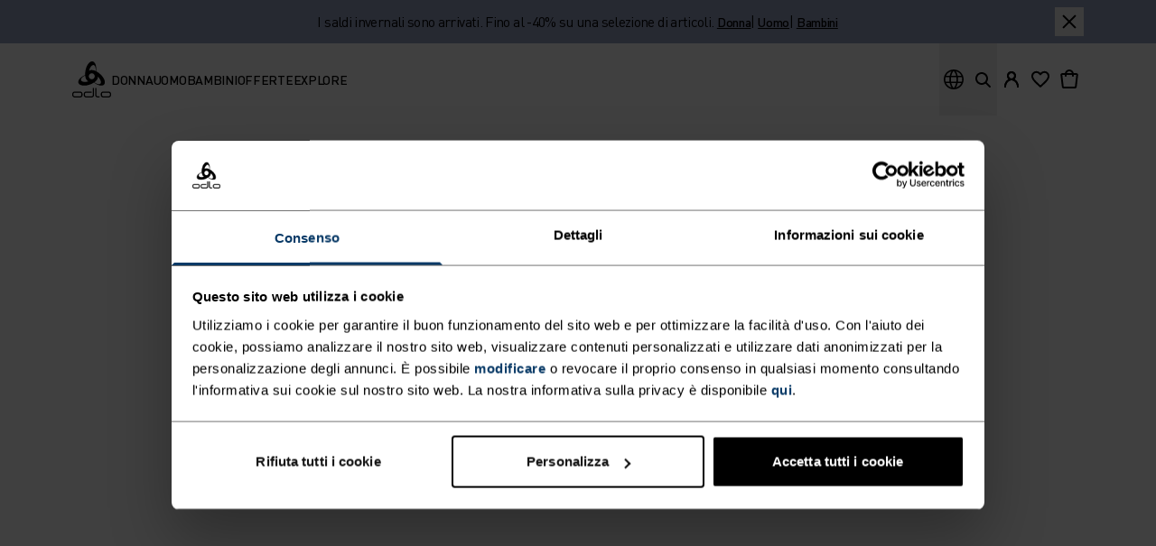

--- FILE ---
content_type: text/html;charset=utf-8
request_url: https://www.odlo.com/it-it/p/run-easy-warm-laufhose-322842.html?dwvar_322842_color=20592&cgid=men-product-type-pants-shorts-tights
body_size: 500007
content:
<!DOCTYPE html><html  style="scroll-behavior: smooth" lang="it" data-capo=""><head><meta charset="utf-8">
<meta name="viewport" content="width=device-width, initial-scale=1">
<title> in  | Abbigliamento tecnico | Odlo</title>
<link nonce="SG/5rJR6vym/vy6TFEKmKDpx" rel="preconnect" href="https://consentcdn.cookiebot.com">
<link nonce="SG/5rJR6vym/vy6TFEKmKDpx" rel="preconnect" href="https://images.ctfassets.net">
<script nonce="SG/5rJR6vym/vy6TFEKmKDpx" id="Cookiebot" type="text/javascript" data-culture="it" data-cbid="65dcaa40-0798-459b-b557-ee47a14a8502" async src="https://consent.cookiebot.com/uc.js"></script>
<script nonce="SG/5rJR6vym/vy6TFEKmKDpx" id="scarab-js-api" type="text/plain" data-cookieconsent="marketing" async defer src="https://recommender.scarabresearch.com/js/119FD0E8AE64A61B/scarab-v2.js"></script>
<style nonce="SG/5rJR6vym/vy6TFEKmKDpx">*,::backdrop,:after,:before{--tw-border-spacing-x:0;--tw-border-spacing-y:0;--tw-translate-x:0;--tw-translate-y:0;--tw-rotate:0;--tw-skew-x:0;--tw-skew-y:0;--tw-scale-x:1;--tw-scale-y:1;--tw-pan-x: ;--tw-pan-y: ;--tw-pinch-zoom: ;--tw-scroll-snap-strictness:proximity;--tw-gradient-from-position: ;--tw-gradient-via-position: ;--tw-gradient-to-position: ;--tw-ordinal: ;--tw-slashed-zero: ;--tw-numeric-figure: ;--tw-numeric-spacing: ;--tw-numeric-fraction: ;--tw-ring-inset: ;--tw-ring-offset-width:0px;--tw-ring-offset-color:#fff;--tw-ring-color:#3b82f680;--tw-ring-offset-shadow:0 0 #0000;--tw-ring-shadow:0 0 #0000;--tw-shadow:0 0 #0000;--tw-shadow-colored:0 0 #0000;--tw-blur: ;--tw-brightness: ;--tw-contrast: ;--tw-grayscale: ;--tw-hue-rotate: ;--tw-invert: ;--tw-saturate: ;--tw-sepia: ;--tw-drop-shadow: ;--tw-backdrop-blur: ;--tw-backdrop-brightness: ;--tw-backdrop-contrast: ;--tw-backdrop-grayscale: ;--tw-backdrop-hue-rotate: ;--tw-backdrop-invert: ;--tw-backdrop-opacity: ;--tw-backdrop-saturate: ;--tw-backdrop-sepia: ;--tw-contain-size: ;--tw-contain-layout: ;--tw-contain-paint: ;--tw-contain-style: }/*! tailwindcss v3.4.17 | MIT License | https://tailwindcss.com*/*,:after,:before{border:0 solid;box-sizing:border-box}:after,:before{--tw-content:""}:host,html{line-height:1.5;-webkit-text-size-adjust:100%;font-family:OpenSans,Inter,sans-serif;font-feature-settings:normal;font-variation-settings:normal;-moz-tab-size:4;tab-size:4;-webkit-tap-highlight-color:transparent}body{line-height:inherit;margin:0}hr{border-top-width:1px;color:inherit;height:0}abbr:where([title]){-webkit-text-decoration:underline dotted;text-decoration:underline dotted}h1,h2,h3,h4,h5,h6{font-size:inherit;font-weight:inherit}a{color:inherit;text-decoration:inherit}b,strong{font-weight:bolder}code,kbd,pre,samp{font-family:ui-monospace,SFMono-Regular,Menlo,Monaco,Consolas,Liberation Mono,Courier New,monospace;font-feature-settings:normal;font-size:1em;font-variation-settings:normal}small{font-size:80%}sub,sup{font-size:75%;line-height:0;position:relative;vertical-align:initial}sub{bottom:-.25em}sup{top:-.5em}table{border-collapse:collapse;border-color:inherit;text-indent:0}button,input,optgroup,select,textarea{color:inherit;font-family:inherit;font-feature-settings:inherit;font-size:100%;font-variation-settings:inherit;font-weight:inherit;letter-spacing:inherit;line-height:inherit;margin:0;padding:0}button,select{text-transform:none}button,input:where([type=button]),input:where([type=reset]),input:where([type=submit]){-webkit-appearance:button;background-color:initial;background-image:none}:-moz-focusring{outline:auto}:-moz-ui-invalid{box-shadow:none}progress{vertical-align:initial}::-webkit-inner-spin-button,::-webkit-outer-spin-button{height:auto}[type=search]{-webkit-appearance:textfield;outline-offset:-2px}::-webkit-search-decoration{-webkit-appearance:none}::-webkit-file-upload-button{-webkit-appearance:button;font:inherit}summary{display:list-item}blockquote,dd,dl,figure,h1,h2,h3,h4,h5,h6,hr,p,pre{margin:0}fieldset{margin:0}fieldset,legend{padding:0}menu,ol,ul{list-style:none;margin:0;padding:0}dialog{padding:0}textarea{resize:vertical}input::placeholder,textarea::placeholder{color:#9ca3af;opacity:1}[role=button],button{cursor:pointer}:disabled{cursor:default}audio,canvas,embed,iframe,img,object,svg,video{display:block;vertical-align:middle}img,video{height:auto;max-width:100%}[hidden]:where(:not([hidden=until-found])){display:none}.container{margin-left:auto;margin-right:auto;padding-left:1rem;padding-right:1rem;width:100%}@media (min-width:320px){.container{max-width:320px}}@media (min-width:640px){.container{max-width:640px}}@media (min-width:768px){.container{max-width:768px}}@media (min-width:1024px){.container{max-width:1024px}}@media (min-width:1280px){.container{max-width:1280px}}@media (min-width:1440px){.container{max-width:1440px}}@media (min-width:1900px){.container{max-width:1900px}}@media (min-width:1920px){.container{max-width:1920px}}.sr-only{height:1px;margin:-1px;overflow:hidden;padding:0;position:absolute;width:1px;clip:rect(0,0,0,0);border-width:0;white-space:nowrap}.pointer-events-none{pointer-events:none}.pointer-events-auto{pointer-events:auto}.\!visible{visibility:visible!important}.visible{visibility:visible}.invisible{visibility:hidden}.collapse{visibility:collapse}.static{position:static}.fixed{position:fixed}.absolute{position:absolute}.relative{position:relative}.sticky{position:sticky}.inset-0{top:0;right:0;bottom:0;left:0}.inset-\[3vw\]{top:3vw;right:3vw;bottom:3vw;left:3vw}.inset-x-0{left:0;right:0}.\!bottom-10{bottom:2.5rem!important}.-bottom-0\.5{bottom:-.125rem}.-bottom-3{bottom:-.75rem}.-bottom-5{bottom:-1.25rem}.-left-6{left:-1.5rem}.-right-6{right:-1.5rem}.-right-9{right:-2.25rem}.-top-0\.5{top:-.125rem}.-top-5{top:-1.25rem}.bottom-0{bottom:0}.bottom-1\.5{bottom:.375rem}.bottom-1\/2{bottom:50%}.bottom-2{bottom:.5rem}.bottom-3{bottom:.75rem}.bottom-4{bottom:1rem}.bottom-5{bottom:1.25rem}.bottom-8{bottom:2rem}.bottom-9{bottom:2.25rem}.bottom-auto{bottom:auto}.left-0{left:0}.left-1\/2{left:50%}.left-2{left:.5rem}.left-3{left:.75rem}.left-4{left:1rem}.left-6{left:1.5rem}.left-9{left:2.25rem}.left-\[-9999px\]{left:-9999px}.left-auto{left:auto}.right-0{right:0}.right-2{right:.5rem}.right-3{right:.75rem}.right-4{right:1rem}.right-5{right:1.25rem}.right-6{right:1.5rem}.right-9{right:2.25rem}.right-\[50\%\]{right:50%}.right-auto{right:auto}.right-full{right:100%}.top-0{top:0}.top-1\/2{top:50%}.top-2{top:.5rem}.top-3{top:.75rem}.top-4{top:1rem}.top-6{top:1.5rem}.top-9{top:2.25rem}.top-\[3\.25rem\]{top:3.25rem}.top-\[40\%\]{top:40%}.top-\[5\%\]{top:5%}.top-auto{top:auto}.top-full{top:100%}.-z-10{z-index:-10}.z-0{z-index:0}.z-1{z-index:1}.z-10{z-index:10}.z-2{z-index:2}.z-20{z-index:20}.z-30{z-index:30}.z-50{z-index:50}.z-\[100\]{z-index:100}.z-\[200\]{z-index:200}.z-\[35\]{z-index:35}.z-\[5\]{z-index:5}.z-\[80\]{z-index:80}.z-\[999\]{z-index:999}.z-header{z-index:30}.z-headerline{z-index:20}.z-loader{z-index:30}.z-modal{z-index:90}.z-navFlyout{z-index:25}.z-notification{z-index:110}.-order-1{order:-1}.order-1{order:1}.col-span-1{grid-column:span 1/span 1}.col-span-12{grid-column:span 12/span 12}.col-span-2{grid-column:span 2/span 2}.col-span-3{grid-column:span 3/span 3}.col-span-6{grid-column:span 6/span 6}.col-span-8{grid-column:span 8/span 8}.col-span-9{grid-column:span 9/span 9}.col-span-full{grid-column:1/-1}.col-start-2{grid-column-start:2}.col-start-3{grid-column-start:3}.row-start-1{grid-row-start:1}.row-start-2{grid-row-start:2}.\!m-0{margin:0!important}.m-0{margin:0}.m-2{margin:.5rem}.m-auto{margin:auto}.\!my-2\.5{margin-bottom:.625rem!important;margin-top:.625rem!important}.-mx-6{margin-left:-1.5rem;margin-right:-1.5rem}.mx-0{margin-left:0;margin-right:0}.mx-1{margin-left:.25rem;margin-right:.25rem}.mx-1\.5{margin-left:.375rem;margin-right:.375rem}.mx-2{margin-left:.5rem;margin-right:.5rem}.mx-4{margin-left:1rem;margin-right:1rem}.mx-6{margin-left:1.5rem;margin-right:1.5rem}.mx-auto{margin-left:auto;margin-right:auto}.my-0{margin-bottom:0;margin-top:0}.my-10{margin-bottom:2.5rem;margin-top:2.5rem}.my-12{margin-bottom:3rem;margin-top:3rem}.my-16{margin-bottom:4rem;margin-top:4rem}.my-2{margin-bottom:.5rem;margin-top:.5rem}.my-2\.5{margin-bottom:.625rem;margin-top:.625rem}.my-4{margin-bottom:1rem;margin-top:1rem}.my-5{margin-bottom:1.25rem;margin-top:1.25rem}.my-6{margin-bottom:1.5rem;margin-top:1.5rem}.my-8{margin-bottom:2rem;margin-top:2rem}.my-auto{margin-bottom:auto;margin-top:auto}.\!mt-0{margin-top:0!important}.-ml-2{margin-left:-.5rem}.-mt-1{margin-top:-.25rem}.mb-1{margin-bottom:.25rem}.mb-1\.5{margin-bottom:.375rem}.mb-10{margin-bottom:2.5rem}.mb-12{margin-bottom:3rem}.mb-14{margin-bottom:3.5rem}.mb-16{margin-bottom:4rem}.mb-2{margin-bottom:.5rem}.mb-2\.5{margin-bottom:.625rem}.mb-20{margin-bottom:5rem}.mb-3{margin-bottom:.75rem}.mb-4{margin-bottom:1rem}.mb-5{margin-bottom:1.25rem}.mb-6{margin-bottom:1.5rem}.mb-7{margin-bottom:1.75rem}.mb-8{margin-bottom:2rem}.mb-auto{margin-bottom:auto}.ml-0{margin-left:0}.ml-0\.5{margin-left:.125rem}.ml-1{margin-left:.25rem}.ml-1\.5{margin-left:.375rem}.ml-2{margin-left:.5rem}.ml-2\.5{margin-left:.625rem}.ml-3{margin-left:.75rem}.ml-32{margin-left:8rem}.ml-4{margin-left:1rem}.ml-5{margin-left:1.25rem}.ml-6{margin-left:1.5rem}.ml-8{margin-left:2rem}.ml-auto{margin-left:auto}.mr-0{margin-right:0}.mr-0\.5{margin-right:.125rem}.mr-1{margin-right:.25rem}.mr-2{margin-right:.5rem}.mr-2\.5{margin-right:.625rem}.mr-3{margin-right:.75rem}.mr-4{margin-right:1rem}.mr-7{margin-right:1.75rem}.mr-auto{margin-right:auto}.mt-0{margin-top:0}.mt-0\.5{margin-top:.125rem}.mt-1{margin-top:.25rem}.mt-1\.5{margin-top:.375rem}.mt-10{margin-top:2.5rem}.mt-11{margin-top:2.75rem}.mt-12{margin-top:3rem}.mt-16{margin-top:4rem}.mt-2{margin-top:.5rem}.mt-20{margin-top:5rem}.mt-24{margin-top:6rem}.mt-28{margin-top:7rem}.mt-3{margin-top:.75rem}.mt-4{margin-top:1rem}.mt-5{margin-top:1.25rem}.mt-6{margin-top:1.5rem}.mt-7{margin-top:1.75rem}.mt-8{margin-top:2rem}.mt-9{margin-top:2.25rem}.mt-\[12dvh\]{margin-top:12dvh}.mt-\[3\.75rem\]{margin-top:3.75rem}.mt-\[4\.375rem\]{margin-top:4.375rem}.mt-auto{margin-top:auto}.box-content{box-sizing:initial}.line-clamp-2{-webkit-line-clamp:2}.line-clamp-2,.line-clamp-3{display:-webkit-box;overflow:hidden;-webkit-box-orient:vertical}.line-clamp-3{-webkit-line-clamp:3}.line-clamp-6{display:-webkit-box;overflow:hidden;-webkit-box-orient:vertical;-webkit-line-clamp:6}.\!block{display:block!important}.block{display:block}.inline-block{display:inline-block}.\!inline{display:inline!important}.inline{display:inline}.flex{display:flex}.inline-flex{display:inline-flex}.table{display:table}.grid{display:grid}.contents{display:contents}.\!hidden{display:none!important}.hidden{display:none}.aspect-\[21\.563\/31\.063\]{aspect-ratio:21.563/31.063}.aspect-\[3\/4\]{aspect-ratio:3/4}.aspect-\[5\/6\]{aspect-ratio:5/6}.aspect-\[69\/100\]{aspect-ratio:69/100}.\!size-\[95\%\]{height:95%!important;width:95%!important}.size-0{height:0;width:0}.size-2{height:.5rem;width:.5rem}.size-2\.5{height:.625rem;width:.625rem}.size-3{height:.75rem;width:.75rem}.size-4{height:1rem;width:1rem}.size-5{height:1.25rem;width:1.25rem}.size-6{height:1.5rem;width:1.5rem}.size-7{height:1.75rem;width:1.75rem}.size-8{height:2rem;width:2rem}.size-\[21\.563rem\]{height:21.563rem;width:21.563rem}.size-auto{height:auto;width:auto}.size-full{height:100%;width:100%}.\!h-0{height:0!important}.\!h-8{height:2rem!important}.h-0{height:0}.h-0\.5{height:.125rem}.h-1{height:.25rem}.h-1\.5{height:.375rem}.h-10{height:2.5rem}.h-12{height:3rem}.h-16{height:4rem}.h-2{height:.5rem}.h-2\.5{height:.625rem}.h-20{height:5rem}.h-3{height:.75rem}.h-32{height:8rem}.h-4{height:1rem}.h-40{height:10rem}.h-44{height:11rem}.h-5{height:1.25rem}.h-6{height:1.5rem}.h-8{height:2rem}.h-96{height:24rem}.h-\[0\.813rem\]{height:.813rem}.h-\[1\.875rem\]{height:1.875rem}.h-\[11\.313rem\]{height:11.313rem}.h-\[13\.25rem\]{height:13.25rem}.h-\[14px\]{height:14px}.h-\[17\.375rem\]{height:17.375rem}.h-\[21\.563rem\]{height:21.563rem}.h-\[3\.25rem\]{height:3.25rem}.h-\[3\.75rem\]{height:3.75rem}.h-\[30\.5rem\]{height:30.5rem}.h-\[30rem\]{height:30rem}.h-\[36dvh\]{height:36dvh}.h-\[4\.375rem\]{height:4.375rem}.h-\[50dvh\]{height:50dvh}.h-\[564px\]{height:564px}.h-\[6\.188rem\]{height:6.188rem}.h-\[90\%\]{height:90%}.h-\[calc\(100vh-13\.75rem\)\]{height:calc(100vh - 13.75rem)}.h-\[var\(--global-header-height\)\]{height:var(--global-header-height)}.h-auto{height:auto}.h-dvh{height:100dvh}.h-full{height:100%}.h-px{height:1px}.\!max-h-\[calc\(100dvh-16\.25rem\)\]{max-height:calc(100dvh - 16.25rem)!important}.max-h-32{max-height:8rem}.max-h-80{max-height:20rem}.max-h-\[calc\(100\%-15\.625rem\)\]{max-height:calc(100% - 15.625rem)}.max-h-\[calc\(100dvh-5rem\)\]{max-height:calc(100dvh - 5rem)}.max-h-full{max-height:100%}.min-h-6{min-height:1.5rem}.min-h-8{min-height:2rem}.min-h-\[21\.563rem\]{min-height:21.563rem}.min-h-\[35\.375rem\]{min-height:35.375rem}.min-h-\[85vh\]{min-height:85vh}.min-h-screen{min-height:100vh}.\!w-1\/2{width:50%!important}.\!w-1\/4{width:25%!important}.\!w-11\/12{width:91.666667%!important}.\!w-12{width:3rem!important}.\!w-3\.5{width:.875rem!important}.\!w-full{width:100%!important}.w-1\/2{width:50%}.w-1\/3{width:33.333333%}.w-1\/4{width:25%}.w-1\/5{width:20%}.w-10{width:2.5rem}.w-11\/12{width:91.666667%}.w-12{width:3rem}.w-14{width:3.5rem}.w-20{width:5rem}.w-24{width:6rem}.w-28{width:7rem}.w-3\/4{width:75%}.w-3\/5{width:60%}.w-32{width:8rem}.w-48{width:12rem}.w-5{width:1.25rem}.w-56{width:14rem}.w-6{width:1.5rem}.w-60{width:15rem}.w-64{width:16rem}.w-72{width:18rem}.w-8{width:2rem}.w-80{width:20rem}.w-9{width:2.25rem}.w-96{width:24rem}.w-\[19\.5rem\]{width:19.5rem}.w-\[3\.75rem\]{width:3.75rem}.w-\[6\.25rem\]{width:6.25rem}.w-\[7\.813rem\]{width:7.813rem}.w-\[94dvw\]{width:94dvw}.w-auto{width:auto}.w-fit{width:fit-content}.w-full{width:100%}.w-max{width:max-content}.w-min{width:min-content}.w-screen{width:100vw}.min-w-0{min-width:0}.min-w-10{min-width:2.5rem}.min-w-12{min-width:3rem}.min-w-4{min-width:1rem}.min-w-40{min-width:10rem}.min-w-72{min-width:18rem}.min-w-\[11\.75rem\]{min-width:11.75rem}.min-w-\[54rem\]{min-width:54rem}.min-w-full{min-width:100%}.min-w-max{min-width:max-content}.\!max-w-\[12\.5rem\]{max-width:12.5rem!important}.max-w-3xl{max-width:48rem}.max-w-4xl{max-width:56rem}.max-w-6xl{max-width:72rem}.max-w-80{max-width:20rem}.max-w-\[160rem\]{max-width:160rem}.max-w-\[26rem\]{max-width:26rem}.max-w-\[29\.0625rem\]{max-width:29.0625rem}.max-w-\[3\.25rem\]{max-width:3.25rem}.max-w-\[50\%\]{max-width:50%}.max-w-\[50rem\]{max-width:50rem}.max-w-\[54rem\]{max-width:54rem}.max-w-\[60rem\]{max-width:60rem}.max-w-\[63\.25rem\]{max-width:63.25rem}.max-w-\[72\.625rem\]{max-width:72.625rem}.max-w-\[90vw\]{max-width:90vw}.max-w-full{max-width:100%}.max-w-lg{max-width:32rem}.max-w-max{max-width:max-content}.max-w-md{max-width:28rem}.max-w-xl{max-width:36rem}.max-w-xs{max-width:20rem}.flex-1{flex:1 1 0%}.flex-initial{flex:0 1 auto}.flex-none{flex:none}.shrink-0{flex-shrink:0}.grow{flex-grow:1}.basis-1\/2{flex-basis:50%}.basis-64{flex-basis:16rem}.basis-full{flex-basis:100%}.origin-center{transform-origin:center}.\!translate-y-0{--tw-translate-y:0px!important;transform:translate(var(--tw-translate-x),var(--tw-translate-y)) rotate(var(--tw-rotate)) skew(var(--tw-skew-x)) skewY(var(--tw-skew-y)) scaleX(var(--tw-scale-x)) scaleY(var(--tw-scale-y))!important}.-translate-x-1\/2{--tw-translate-x:-50%}.-translate-x-1\/2,.-translate-x-full{transform:translate(var(--tw-translate-x),var(--tw-translate-y)) rotate(var(--tw-rotate)) skew(var(--tw-skew-x)) skewY(var(--tw-skew-y)) scaleX(var(--tw-scale-x)) scaleY(var(--tw-scale-y))}.-translate-x-full{--tw-translate-x:-100%}.-translate-y-1\/2{--tw-translate-y:-50%}.-translate-y-1\/2,.-translate-y-8{transform:translate(var(--tw-translate-x),var(--tw-translate-y)) rotate(var(--tw-rotate)) skew(var(--tw-skew-x)) skewY(var(--tw-skew-y)) scaleX(var(--tw-scale-x)) scaleY(var(--tw-scale-y))}.-translate-y-8{--tw-translate-y:-2rem}.-translate-y-full{--tw-translate-y:-100%}.-translate-y-full,.translate-x-0{transform:translate(var(--tw-translate-x),var(--tw-translate-y)) rotate(var(--tw-rotate)) skew(var(--tw-skew-x)) skewY(var(--tw-skew-y)) scaleX(var(--tw-scale-x)) scaleY(var(--tw-scale-y))}.translate-x-0{--tw-translate-x:0px}.translate-x-1\/2{--tw-translate-x:50%}.translate-x-1\/2,.translate-x-4{transform:translate(var(--tw-translate-x),var(--tw-translate-y)) rotate(var(--tw-rotate)) skew(var(--tw-skew-x)) skewY(var(--tw-skew-y)) scaleX(var(--tw-scale-x)) scaleY(var(--tw-scale-y))}.translate-x-4{--tw-translate-x:1rem}.translate-x-full{--tw-translate-x:100%}.translate-x-full,.translate-y-0{transform:translate(var(--tw-translate-x),var(--tw-translate-y)) rotate(var(--tw-rotate)) skew(var(--tw-skew-x)) skewY(var(--tw-skew-y)) scaleX(var(--tw-scale-x)) scaleY(var(--tw-scale-y))}.translate-y-0{--tw-translate-y:0px}.translate-y-2{--tw-translate-y:.5rem}.translate-y-2,.translate-y-8{transform:translate(var(--tw-translate-x),var(--tw-translate-y)) rotate(var(--tw-rotate)) skew(var(--tw-skew-x)) skewY(var(--tw-skew-y)) scaleX(var(--tw-scale-x)) scaleY(var(--tw-scale-y))}.translate-y-8{--tw-translate-y:2rem}.translate-y-full{--tw-translate-y:100%}.-rotate-180,.translate-y-full{transform:translate(var(--tw-translate-x),var(--tw-translate-y)) rotate(var(--tw-rotate)) skew(var(--tw-skew-x)) skewY(var(--tw-skew-y)) scaleX(var(--tw-scale-x)) scaleY(var(--tw-scale-y))}.-rotate-180{--tw-rotate:-180deg}.-rotate-90{--tw-rotate:-90deg}.-rotate-90,.rotate-180{transform:translate(var(--tw-translate-x),var(--tw-translate-y)) rotate(var(--tw-rotate)) skew(var(--tw-skew-x)) skewY(var(--tw-skew-y)) scaleX(var(--tw-scale-x)) scaleY(var(--tw-scale-y))}.rotate-180{--tw-rotate:180deg}.rotate-45{--tw-rotate:45deg}.rotate-45,.rotate-90{transform:translate(var(--tw-translate-x),var(--tw-translate-y)) rotate(var(--tw-rotate)) skew(var(--tw-skew-x)) skewY(var(--tw-skew-y)) scaleX(var(--tw-scale-x)) scaleY(var(--tw-scale-y))}.rotate-90{--tw-rotate:90deg}.scale-125{--tw-scale-x:1.25;--tw-scale-y:1.25}.scale-125,.transform{transform:translate(var(--tw-translate-x),var(--tw-translate-y)) rotate(var(--tw-rotate)) skew(var(--tw-skew-x)) skewY(var(--tw-skew-y)) scaleX(var(--tw-scale-x)) scaleY(var(--tw-scale-y))}@keyframes pulse{50%{opacity:.5}}.animate-pulse{animation:pulse 2s cubic-bezier(.4,0,.6,1) infinite}@keyframes spin-with-pause{0%{transform:rotate(0)}80%,to{transform:rotate(-359deg)}}.animate-spin-with-pause{animation:spin-with-pause 2s cubic-bezier(.5,0,.5,1) infinite}.cursor-grab{cursor:grab}.cursor-grabbing{cursor:grabbing}.cursor-pointer{cursor:pointer}.cursor-text{cursor:text}.snap-x{scroll-snap-type:x var(--tw-scroll-snap-strictness)}.snap-mandatory{--tw-scroll-snap-strictness:mandatory}.snap-start{scroll-snap-align:start}.snap-always{scroll-snap-stop:always}.list-decimal{list-style-type:decimal}.list-disc{list-style-type:disc}.appearance-none{-webkit-appearance:none;-moz-appearance:none;appearance:none}.grid-cols-1{grid-template-columns:repeat(1,minmax(0,1fr))}.grid-cols-12{grid-template-columns:repeat(12,minmax(0,1fr))}.grid-cols-2{grid-template-columns:repeat(2,minmax(0,1fr))}.grid-cols-3{grid-template-columns:repeat(3,minmax(0,1fr))}.grid-cols-6{grid-template-columns:repeat(6,minmax(0,1fr))}.grid-cols-8{grid-template-columns:repeat(8,minmax(0,1fr))}.grid-cols-\[auto_1fr\]{grid-template-columns:auto 1fr}.grid-rows-2{grid-template-rows:repeat(2,minmax(0,1fr))}.grid-rows-\[auto_auto\]{grid-template-rows:auto auto}.flex-row{flex-direction:row}.flex-row-reverse{flex-direction:row-reverse}.flex-col{flex-direction:column}.flex-col-reverse{flex-direction:column-reverse}.flex-wrap{flex-wrap:wrap}.flex-nowrap{flex-wrap:nowrap}.content-between{align-content:space-between}.\!items-start{align-items:flex-start!important}.items-start{align-items:flex-start}.items-end{align-items:flex-end}.items-center{align-items:center}.items-baseline{align-items:baseline}.items-stretch{align-items:stretch}.\!justify-start{justify-content:flex-start!important}.justify-start{justify-content:flex-start}.justify-end{justify-content:flex-end}.justify-center{justify-content:center}.justify-between{justify-content:space-between}.justify-around{justify-content:space-around}.justify-evenly{justify-content:space-evenly}.justify-stretch{justify-content:stretch}.\!gap-1{gap:.25rem!important}.gap-0{gap:0}.gap-0\.5{gap:.125rem}.gap-1{gap:.25rem}.gap-1\.5{gap:.375rem}.gap-10{gap:2.5rem}.gap-16{gap:4rem}.gap-2{gap:.5rem}.gap-2\.5{gap:.625rem}.gap-3{gap:.75rem}.gap-4{gap:1rem}.gap-5{gap:1.25rem}.gap-6{gap:1.5rem}.gap-8{gap:2rem}.gap-\[\.625rem\]{gap:.625rem}.gap-\[1ch\]{gap:1ch}.gap-x-0\.5{column-gap:.125rem}.gap-x-1{column-gap:.25rem}.gap-x-2{column-gap:.5rem}.gap-x-2\.5{column-gap:.625rem}.gap-x-4{column-gap:1rem}.gap-x-5{column-gap:1.25rem}.gap-x-6{column-gap:1.5rem}.gap-x-8{column-gap:2rem}.gap-x-\[0\.75ch\]{column-gap:.75ch}.gap-y-1{row-gap:.25rem}.gap-y-16{row-gap:4rem}.gap-y-2{row-gap:.5rem}.gap-y-20{row-gap:5rem}.gap-y-4{row-gap:1rem}.gap-y-7{row-gap:1.75rem}.gap-y-8{row-gap:2rem}.gap-y-\[\.125rem\]{row-gap:.125rem}.space-x-1>:not([hidden])~:not([hidden]){--tw-space-x-reverse:0;margin-left:calc(.25rem*(1 - var(--tw-space-x-reverse)));margin-right:calc(.25rem*var(--tw-space-x-reverse))}.space-x-2>:not([hidden])~:not([hidden]){--tw-space-x-reverse:0;margin-left:calc(.5rem*(1 - var(--tw-space-x-reverse)));margin-right:calc(.5rem*var(--tw-space-x-reverse))}.space-x-20>:not([hidden])~:not([hidden]){--tw-space-x-reverse:0;margin-left:calc(5rem*(1 - var(--tw-space-x-reverse)));margin-right:calc(5rem*var(--tw-space-x-reverse))}.space-x-4>:not([hidden])~:not([hidden]){--tw-space-x-reverse:0;margin-left:calc(1rem*(1 - var(--tw-space-x-reverse)));margin-right:calc(1rem*var(--tw-space-x-reverse))}.space-y-2>:not([hidden])~:not([hidden]){--tw-space-y-reverse:0;margin-bottom:calc(.5rem*var(--tw-space-y-reverse));margin-top:calc(.5rem*(1 - var(--tw-space-y-reverse)))}.space-y-4>:not([hidden])~:not([hidden]){--tw-space-y-reverse:0;margin-bottom:calc(1rem*var(--tw-space-y-reverse));margin-top:calc(1rem*(1 - var(--tw-space-y-reverse)))}.space-y-5>:not([hidden])~:not([hidden]){--tw-space-y-reverse:0;margin-bottom:calc(1.25rem*var(--tw-space-y-reverse));margin-top:calc(1.25rem*(1 - var(--tw-space-y-reverse)))}.space-y-8>:not([hidden])~:not([hidden]){--tw-space-y-reverse:0;margin-bottom:calc(2rem*var(--tw-space-y-reverse));margin-top:calc(2rem*(1 - var(--tw-space-y-reverse)))}.divide-y>:not([hidden])~:not([hidden]){--tw-divide-y-reverse:0;border-bottom-width:calc(1px*var(--tw-divide-y-reverse));border-top-width:calc(1px*(1 - var(--tw-divide-y-reverse)))}.self-start{align-self:flex-start}.self-end{align-self:flex-end}.self-center{align-self:center}.self-stretch{align-self:stretch}.self-baseline{align-self:baseline}.overflow-auto{overflow:auto}.overflow-hidden{overflow:hidden}.\!overflow-visible{overflow:visible!important}.overflow-visible{overflow:visible}.overflow-x-auto{overflow-x:auto}.overflow-y-auto{overflow-y:auto}.overflow-x-hidden{overflow-x:hidden}.overflow-y-hidden{overflow-y:hidden}.overflow-x-scroll{overflow-x:scroll}.overscroll-contain{overscroll-behavior:contain}.truncate{overflow:hidden;text-overflow:ellipsis;white-space:nowrap}.hyphens-auto{-webkit-hyphens:auto;hyphens:auto}.whitespace-normal{white-space:normal}.whitespace-nowrap{white-space:nowrap}.whitespace-pre-line{white-space:pre-line}.whitespace-pre-wrap{white-space:pre-wrap}.text-wrap{text-wrap:wrap}.text-nowrap{text-wrap:nowrap}.text-balance{text-wrap:balance}.break-words{overflow-wrap:break-word}.break-all{word-break:break-all}.rounded{border-radius:.25rem}.rounded-2xl{border-radius:1rem}.rounded-3xl{border-radius:1.5rem}.rounded-default{border-radius:18px}.rounded-full{border-radius:9999px}.rounded-lg{border-radius:.5rem}.rounded-md{border-radius:.375rem}.rounded-none{border-radius:0}.rounded-xl{border-radius:.75rem}.rounded-b-default{border-bottom-left-radius:18px;border-bottom-right-radius:18px}.rounded-t-md{border-top-left-radius:.375rem;border-top-right-radius:.375rem}.rounded-t-xl{border-top-left-radius:.75rem;border-top-right-radius:.75rem}.rounded-br-md{border-bottom-right-radius:.375rem}.rounded-tl-md{border-top-left-radius:.375rem}.border{border-width:1px}.border-0{border-width:0}.border-2{border-width:2px}.border-\[0\.1875rem\]{border-width:.1875rem}.border-y{border-top-width:1px}.border-b,.border-y{border-bottom-width:1px}.border-b-0{border-bottom-width:0}.border-l{border-left-width:1px}.border-r-\[0\.875rem\]{border-right-width:.875rem}.border-t{border-top-width:1px}.border-t-0{border-top-width:0}.border-t-2{border-top-width:2px}.border-t-\[0\.875rem\]{border-top-width:.875rem}.border-none{border-style:none}.\!border-black{--tw-border-opacity:1!important;border-color:rgb(0 0 0/var(--tw-border-opacity,1))!important}.\!border-black\/30{border-color:#0000004d!important}.\!border-grey-20{--tw-border-opacity:1!important;border-color:rgb(198 198 198/var(--tw-border-opacity,1))!important}.\!border-white{--tw-border-opacity:1!important;border-color:rgb(255 255 255/var(--tw-border-opacity,1))!important}.border-black{--tw-border-opacity:1;border-color:rgb(0 0 0/var(--tw-border-opacity,1))}.border-black\/10{border-color:#0000001a}.border-black\/20{border-color:#0003}.border-grey-10{--tw-border-opacity:1;border-color:rgb(212 216 222/var(--tw-border-opacity,1))}.border-grey-10\/30{border-color:#d4d8de4d}.border-grey-20{--tw-border-opacity:1;border-color:rgb(198 198 198/var(--tw-border-opacity,1))}.border-grey-20\/30{border-color:#c6c6c64d}.border-grey-40{--tw-border-opacity:1;border-color:rgb(115 115 115/var(--tw-border-opacity,1))}.border-mode-text{border-color:var(--color-text)}.border-primary{--tw-border-opacity:1;border-color:rgb(9 58 103/var(--tw-border-opacity,1))}.border-primaryAccent{--tw-border-opacity:1;border-color:rgb(127 161 197/var(--tw-border-opacity,1))}.border-red-dark{--tw-border-opacity:1;border-color:rgb(218 0 0/var(--tw-border-opacity,1))}.border-red-light{--tw-border-opacity:1;border-color:rgb(255 0 0/var(--tw-border-opacity,1))}.border-transparent{border-color:#0000}.border-white{--tw-border-opacity:1;border-color:rgb(255 255 255/var(--tw-border-opacity,1))}.border-white\/10{border-color:#ffffff1a}.border-x-transparent{border-left-color:#0000;border-right-color:#0000}.border-l-primary\/25{border-left-color:#093a6740}.border-r-transparent{border-right-color:#0000}.\!bg-black{--tw-bg-opacity:1!important;background-color:rgb(0 0 0/var(--tw-bg-opacity,1))!important}.bg-\[\#0061F2\]{--tw-bg-opacity:1;background-color:rgb(0 97 242/var(--tw-bg-opacity,1))}.bg-\[\#1877F2\]{--tw-bg-opacity:1;background-color:rgb(24 119 242/var(--tw-bg-opacity,1))}.bg-\[\#4285F4\]{--tw-bg-opacity:1;background-color:rgb(66 133 244/var(--tw-bg-opacity,1))}.bg-\[\#C43A31\]{--tw-bg-opacity:1;background-color:rgb(196 58 49/var(--tw-bg-opacity,1))}.bg-\[color\:rgb\(var\(--color-background\)\)\]{background-color:rgb(var(--color-background))}.bg-black{--tw-bg-opacity:1;background-color:rgb(0 0 0/var(--tw-bg-opacity,1))}.bg-black\/10{background-color:#0000001a}.bg-black\/20{background-color:#0003}.bg-black\/40{background-color:#0006}.bg-black\/50{background-color:#00000080}.bg-black\/64{background-color:#000000a3}.bg-black\/80{background-color:#000c}.bg-green-dark{--tw-bg-opacity:1;background-color:rgb(63 134 7/var(--tw-bg-opacity,1))}.bg-grey-10{--tw-bg-opacity:1;background-color:rgb(212 216 222/var(--tw-bg-opacity,1))}.bg-grey-20{--tw-bg-opacity:1;background-color:rgb(198 198 198/var(--tw-bg-opacity,1))}.bg-grey-3{--tw-bg-opacity:1;background-color:rgb(248 248 248/var(--tw-bg-opacity,1))}.bg-grey-40{--tw-bg-opacity:1;background-color:rgb(115 115 115/var(--tw-bg-opacity,1))}.bg-grey-70{--tw-bg-opacity:1;background-color:rgb(65 69 78/var(--tw-bg-opacity,1))}.bg-grey-90{--tw-bg-opacity:1;background-color:rgb(34 38 48/var(--tw-bg-opacity,1))}.bg-mode-background{--tw-bg-opacity:1;background-color:rgb(var(--color-background)/var(--tw-bg-opacity,1))}.bg-primary{--tw-bg-opacity:1;background-color:rgb(9 58 103/var(--tw-bg-opacity,1))}.bg-primary\/10{background-color:#093a671a}.bg-primary\/50{background-color:#093a6780}.bg-red-light{--tw-bg-opacity:1;background-color:rgb(255 0 0/var(--tw-bg-opacity,1))}.bg-secondary{--tw-bg-opacity:1;background-color:rgb(238 112 46/var(--tw-bg-opacity,1))}.bg-secondaryAccent{--tw-bg-opacity:1;background-color:rgb(243 174 143/var(--tw-bg-opacity,1))}.bg-sharpGreen{--tw-bg-opacity:1;background-color:rgb(200 220 145/var(--tw-bg-opacity,1))}.bg-white{--tw-bg-opacity:1;background-color:rgb(255 255 255/var(--tw-bg-opacity,1))}.bg-white\/0{background-color:#fff0}.bg-white\/10{background-color:#ffffff1a}.bg-white\/20{background-color:#fff3}.bg-white\/40{background-color:#fff6}.bg-white\/64{background-color:#ffffffa3}.bg-yellow{--tw-bg-opacity:1;background-color:rgb(247 193 55/var(--tw-bg-opacity,1))}.bg-opacity-\[\.64\]{--tw-bg-opacity:.64}.bg-gradient-to-b{background-image:linear-gradient(to bottom,var(--tw-gradient-stops))}.bg-gradient-to-t{background-image:linear-gradient(to top,var(--tw-gradient-stops))}.from-black\/50{--tw-gradient-from:#00000080 var(--tw-gradient-from-position);--tw-gradient-to:#0000 var(--tw-gradient-to-position);--tw-gradient-stops:var(--tw-gradient-from),var(--tw-gradient-to)}.from-white\/50{--tw-gradient-from:#ffffff80 var(--tw-gradient-from-position);--tw-gradient-to:#fff0 var(--tw-gradient-to-position);--tw-gradient-stops:var(--tw-gradient-from),var(--tw-gradient-to)}.bg-cover{background-size:cover}.bg-top{background-position:top}.bg-no-repeat{background-repeat:no-repeat}.fill-current{fill:currentColor}.object-contain{object-fit:contain}.object-cover{object-fit:cover}.object-center{object-position:center}.\!p-0{padding:0!important}.\!p-1{padding:.25rem!important}.p-0{padding:0}.p-0\.5{padding:.125rem}.p-1{padding:.25rem}.p-1\.5{padding:.375rem}.p-16{padding:4rem}.p-2{padding:.5rem}.p-2\.5{padding:.625rem}.p-3{padding:.75rem}.p-4{padding:1rem}.p-5{padding:1.25rem}.p-6{padding:1.5rem}.p-8{padding:2rem}.p-px{padding:1px}.\!px-1\.5{padding-left:.375rem!important;padding-right:.375rem!important}.px-0{padding-left:0;padding-right:0}.px-1{padding-left:.25rem;padding-right:.25rem}.px-1\.5{padding-left:.375rem;padding-right:.375rem}.px-12{padding-left:3rem;padding-right:3rem}.px-2{padding-left:.5rem;padding-right:.5rem}.px-2\.5{padding-left:.625rem;padding-right:.625rem}.px-3{padding-left:.75rem;padding-right:.75rem}.px-4{padding-left:1rem;padding-right:1rem}.px-5{padding-left:1.25rem;padding-right:1.25rem}.px-6{padding-left:1.5rem;padding-right:1.5rem}.px-8{padding-left:2rem;padding-right:2rem}.py-0{padding-bottom:0;padding-top:0}.py-1{padding-bottom:.25rem;padding-top:.25rem}.py-1\.5{padding-bottom:.375rem;padding-top:.375rem}.py-10{padding-bottom:2.5rem;padding-top:2.5rem}.py-12{padding-bottom:3rem;padding-top:3rem}.py-16{padding-bottom:4rem;padding-top:4rem}.py-2{padding-bottom:.5rem;padding-top:.5rem}.py-2\.5{padding-bottom:.625rem;padding-top:.625rem}.py-20{padding-bottom:5rem;padding-top:5rem}.py-3{padding-bottom:.75rem;padding-top:.75rem}.py-3\.5{padding-bottom:.875rem;padding-top:.875rem}.py-4{padding-bottom:1rem;padding-top:1rem}.py-5{padding-bottom:1.25rem;padding-top:1.25rem}.py-6{padding-bottom:1.5rem;padding-top:1.5rem}.py-7{padding-bottom:1.75rem;padding-top:1.75rem}.py-8{padding-bottom:2rem;padding-top:2rem}.py-\[\.375rem\]{padding-bottom:.375rem;padding-top:.375rem}.py-\[0\.438rem\]{padding-bottom:.438rem;padding-top:.438rem}.pb-0{padding-bottom:0}.pb-0\.5{padding-bottom:.125rem}.pb-1\.5{padding-bottom:.375rem}.pb-10{padding-bottom:2.5rem}.pb-12{padding-bottom:3rem}.pb-14{padding-bottom:3.5rem}.pb-16{padding-bottom:4rem}.pb-2{padding-bottom:.5rem}.pb-3{padding-bottom:.75rem}.pb-3\.5{padding-bottom:.875rem}.pb-4{padding-bottom:1rem}.pb-5{padding-bottom:1.25rem}.pb-6{padding-bottom:1.5rem}.pb-7{padding-bottom:1.75rem}.pb-8{padding-bottom:2rem}.pl-0\.5{padding-left:.125rem}.pl-1{padding-left:.25rem}.pl-10{padding-left:2.5rem}.pl-12{padding-left:3rem}.pl-2{padding-left:.5rem}.pl-20{padding-left:5rem}.pl-4{padding-left:1rem}.pl-6{padding-left:1.5rem}.pr-0\.5{padding-right:.125rem}.pr-1{padding-right:.25rem}.pr-16{padding-right:4rem}.pr-2{padding-right:.5rem}.pr-3{padding-right:.75rem}.pr-4{padding-right:1rem}.pr-5{padding-right:1.25rem}.pr-6{padding-right:1.5rem}.pr-8{padding-right:2rem}.pt-0{padding-top:0}.pt-1{padding-top:.25rem}.pt-12{padding-top:3rem}.pt-16{padding-top:4rem}.pt-2{padding-top:.5rem}.pt-2\.5{padding-top:.625rem}.pt-20{padding-top:5rem}.pt-3{padding-top:.75rem}.pt-3\.5{padding-top:.875rem}.pt-4{padding-top:1rem}.pt-5{padding-top:1.25rem}.pt-6{padding-top:1.5rem}.pt-7{padding-top:1.75rem}.pt-8{padding-top:2rem}.pt-\[12\.125rem\]{padding-top:12.125rem}.pt-\[3\.75rem\]{padding-top:3.75rem}.text-left{text-align:left}.text-center{text-align:center}.text-right{text-align:right}.text-justify{text-align:justify}.text-start{text-align:start}.align-top{vertical-align:top}.align-middle{vertical-align:middle}.font-body{font-family:Dinot,OpenSans,sans-serif}.\!text-sm{font-size:.875rem!important}.\!text-xl{font-size:2rem!important}.text-1\.1base,.text-1\.1base\/6{font-size:1.125rem}.text-1\.1base\/6{line-height:1.625rem}.text-1\.2base{font-size:1.25rem}.text-1\.2base\/5\.4{font-size:1.25rem;line-height:1.375rem}.text-1\.2xl\/10{font-size:2.5rem;line-height:2.625rem}.text-1\.5xl\/11{font-size:3rem;line-height:3.125rem}.text-2\.5xl{font-size:5rem}.text-2xl{font-size:4rem}.text-\[0\.625rem\]{font-size:.625rem}.text-\[10rem\]{font-size:10rem}.text-base,.text-base\/5{font-size:1rem}.text-base\/5{line-height:1.125rem}.text-base\/5\.2{font-size:1rem;line-height:1.25rem}.text-lg,.text-lg\/6{font-size:1.5rem}.text-lg\/6{line-height:1.625rem}.text-sm,.text-sm\/3\.5{font-size:.875rem}.text-sm\/3\.5{line-height:1rem}.text-sm\/4\.1{font-size:.875rem;line-height:1.063rem}.text-sm\/5{font-size:.875rem;line-height:1.125rem}.text-sm\/5\.2{font-size:.875rem;line-height:1.25rem}.text-xl,.text-xl\/9{font-size:2rem}.text-xl\/9{line-height:2.125rem}.text-xl\/9\.1{font-size:2rem;line-height:2.25rem}.text-xs,.text-xs\/3\.5{font-size:.75rem}.text-xs\/3\.5{line-height:1rem}.\!font-bold{font-weight:700!important}.font-bold{font-weight:700}.font-medium{font-weight:500}.font-normal{font-weight:400}.font-semibold{font-weight:600}.uppercase{text-transform:uppercase}.capitalize{text-transform:capitalize}.\!normal-case{text-transform:none!important}.normal-case{text-transform:none}.tabular-nums{--tw-numeric-spacing:tabular-nums;font-variant-numeric:var(--tw-ordinal) var(--tw-slashed-zero) var(--tw-numeric-figure) var(--tw-numeric-spacing) var(--tw-numeric-fraction)}.\!leading-snug{line-height:1.375!important}.leading-13{line-height:5.125rem}.leading-3\.5,.leading-4{line-height:1rem}.leading-4\.1{line-height:1.063rem}.leading-5{line-height:1.125rem}.leading-5\.2{line-height:1.25rem}.leading-5\.4{line-height:1.375rem}.leading-6{line-height:1.625rem}.leading-9{line-height:2.125rem}.leading-\[initial\]{line-height:normal}.leading-loose{line-height:2}.leading-none{line-height:1}.leading-snug{line-height:1.375}.leading-tight{line-height:1.25}.\!tracking-wide{letter-spacing:-.01em!important}.tracking-normal{letter-spacing:-.02em}.tracking-tight{letter-spacing:-.03em}.tracking-tighter{letter-spacing:-.04em}.tracking-tightest{letter-spacing:-.05em}.tracking-wide{letter-spacing:-.01em}.\!text-black{--tw-text-opacity:1!important;color:rgb(0 0 0/var(--tw-text-opacity,1))!important}.text-\[color\:var\(--color-text\)\]{color:var(--color-text)}.text-black{--tw-text-opacity:1;color:rgb(0 0 0/var(--tw-text-opacity,1))}.text-black\/20{color:#0003}.text-black\/50{color:#00000080}.text-black\/70{color:#000000b3}.text-green-dark{--tw-text-opacity:1;color:rgb(63 134 7/var(--tw-text-opacity,1))}.text-grey-10{--tw-text-opacity:1;color:rgb(212 216 222/var(--tw-text-opacity,1))}.text-grey-20{--tw-text-opacity:1;color:rgb(198 198 198/var(--tw-text-opacity,1))}.text-grey-3{--tw-text-opacity:1;color:rgb(248 248 248/var(--tw-text-opacity,1))}.text-grey-40{--tw-text-opacity:1;color:rgb(115 115 115/var(--tw-text-opacity,1))}.text-grey-40\/70{color:#737373b3}.text-grey-50{--tw-text-opacity:1;color:rgb(100 99 99/var(--tw-text-opacity,1))}.text-grey-70{--tw-text-opacity:1;color:rgb(65 69 78/var(--tw-text-opacity,1))}.text-grey-90{--tw-text-opacity:1;color:rgb(34 38 48/var(--tw-text-opacity,1))}.text-mode-text{color:var(--color-text)}.text-primary{--tw-text-opacity:1;color:rgb(9 58 103/var(--tw-text-opacity,1))}.text-red-dark{--tw-text-opacity:1;color:rgb(218 0 0/var(--tw-text-opacity,1))}.text-red-light{--tw-text-opacity:1;color:rgb(255 0 0/var(--tw-text-opacity,1))}.text-secondary{--tw-text-opacity:1;color:rgb(238 112 46/var(--tw-text-opacity,1))}.text-white{--tw-text-opacity:1;color:rgb(255 255 255/var(--tw-text-opacity,1))}.text-white\/80{color:#fffc}.underline{text-decoration-line:underline}.line-through{text-decoration-line:line-through}.no-underline{text-decoration-line:none}.underline-offset-2{text-underline-offset:2px}.underline-offset-8{text-underline-offset:8px}.antialiased{-webkit-font-smoothing:antialiased;-moz-osx-font-smoothing:grayscale}.opacity-0{opacity:0}.opacity-100{opacity:1}.opacity-20{opacity:.2}.opacity-40{opacity:.4}.opacity-50{opacity:.5}.opacity-60{opacity:.6}.opacity-70{opacity:.7}.opacity-75{opacity:.75}.mix-blend-darken{mix-blend-mode:darken}.mix-blend-difference{mix-blend-mode:difference}.shadow{--tw-shadow:0 1px 3px 0 #0000001a,0 1px 2px -1px #0000001a;--tw-shadow-colored:0 1px 3px 0 var(--tw-shadow-color),0 1px 2px -1px var(--tw-shadow-color)}.shadow,.shadow-\[-1px_-1px_4px_-2px_rgba\(0\,0\,0\,0\.1\)\]{box-shadow:var(--tw-ring-offset-shadow,0 0 #0000),var(--tw-ring-shadow,0 0 #0000),var(--tw-shadow)}.shadow-\[-1px_-1px_4px_-2px_rgba\(0\,0\,0\,0\.1\)\]{--tw-shadow:-1px -1px 4px -2px #0000001a;--tw-shadow-colored:-1px -1px 4px -2px var(--tw-shadow-color)}.shadow-\[0_0_0_2px_\#000\]{--tw-shadow:0 0 0 2px #000;--tw-shadow-colored:0 0 0 2px var(--tw-shadow-color)}.shadow-\[0_0_0_2px_\#000\],.shadow-\[0_0_0_3px_var\(--swiper-pagination-shadow\)\]{box-shadow:var(--tw-ring-offset-shadow,0 0 #0000),var(--tw-ring-shadow,0 0 #0000),var(--tw-shadow)}.shadow-\[0_0_0_3px_var\(--swiper-pagination-shadow\)\]{--tw-shadow:0 0 0 3px var(--swiper-pagination-shadow);--tw-shadow-colored:0 0 0 3px var(--tw-shadow-color)}.shadow-\[0_18px_20px_0_rgba\(0\,0\,0\,0\.1\)\]{--tw-shadow:0 18px 20px 0 #0000001a;--tw-shadow-colored:0 18px 20px 0 var(--tw-shadow-color);box-shadow:var(--tw-ring-offset-shadow,0 0 #0000),var(--tw-ring-shadow,0 0 #0000),var(--tw-shadow)}.shadow-\[0_3px_24px_0_rgba\(0\,0\,0\,0\.12\)\]{--tw-shadow:0 3px 24px 0 #0000001f;--tw-shadow-colored:0 3px 24px 0 var(--tw-shadow-color);box-shadow:var(--tw-ring-offset-shadow,0 0 #0000),var(--tw-ring-shadow,0 0 #0000),var(--tw-shadow)}.shadow-\[0_4px_6px_rgba\(0\,0\,0\,0\.1\)\,0_1px_3px_rgba\(0\,0\,0\,0\.08\)\]{--tw-shadow:0 4px 6px #0000001a,0 1px 3px #00000014;--tw-shadow-colored:0 4px 6px var(--tw-shadow-color),0 1px 3px var(--tw-shadow-color);box-shadow:var(--tw-ring-offset-shadow,0 0 #0000),var(--tw-ring-shadow,0 0 #0000),var(--tw-shadow)}.shadow-lg{--tw-shadow:0 10px 15px -3px #0000001a,0 4px 6px -4px #0000001a;--tw-shadow-colored:0 10px 15px -3px var(--tw-shadow-color),0 4px 6px -4px var(--tw-shadow-color)}.shadow-lg,.shadow-md{box-shadow:var(--tw-ring-offset-shadow,0 0 #0000),var(--tw-ring-shadow,0 0 #0000),var(--tw-shadow)}.shadow-md{--tw-shadow:0 4px 6px -1px #0000001a,0 2px 4px -2px #0000001a;--tw-shadow-colored:0 4px 6px -1px var(--tw-shadow-color),0 2px 4px -2px var(--tw-shadow-color)}.shadow-sm{--tw-shadow:0 1px 2px 0 #0000000d;--tw-shadow-colored:0 1px 2px 0 var(--tw-shadow-color);box-shadow:var(--tw-ring-offset-shadow,0 0 #0000),var(--tw-ring-shadow,0 0 #0000),var(--tw-shadow)}.outline-0{outline-width:0}.ring-0{--tw-ring-offset-shadow:var(--tw-ring-inset) 0 0 0 var(--tw-ring-offset-width) var(--tw-ring-offset-color);--tw-ring-shadow:var(--tw-ring-inset) 0 0 0 calc(var(--tw-ring-offset-width)) var(--tw-ring-color);box-shadow:var(--tw-ring-offset-shadow),var(--tw-ring-shadow),var(--tw-shadow,0 0 #0000)}.blur{--tw-blur:blur(8px)}.blur,.filter{filter:var(--tw-blur) var(--tw-brightness) var(--tw-contrast) var(--tw-grayscale) var(--tw-hue-rotate) var(--tw-invert) var(--tw-saturate) var(--tw-sepia) var(--tw-drop-shadow)}.backdrop-blur-2xl{--tw-backdrop-blur:blur(40px)}.backdrop-blur-2xl,.backdrop-blur-3xl{-webkit-backdrop-filter:var(--tw-backdrop-blur) var(--tw-backdrop-brightness) var(--tw-backdrop-contrast) var(--tw-backdrop-grayscale) var(--tw-backdrop-hue-rotate) var(--tw-backdrop-invert) var(--tw-backdrop-opacity) var(--tw-backdrop-saturate) var(--tw-backdrop-sepia);backdrop-filter:var(--tw-backdrop-blur) var(--tw-backdrop-brightness) var(--tw-backdrop-contrast) var(--tw-backdrop-grayscale) var(--tw-backdrop-hue-rotate) var(--tw-backdrop-invert) var(--tw-backdrop-opacity) var(--tw-backdrop-saturate) var(--tw-backdrop-sepia)}.backdrop-blur-3xl{--tw-backdrop-blur:blur(64px)}.backdrop-blur-lg{--tw-backdrop-blur:blur(16px)}.backdrop-blur-lg,.backdrop-blur-md{-webkit-backdrop-filter:var(--tw-backdrop-blur) var(--tw-backdrop-brightness) var(--tw-backdrop-contrast) var(--tw-backdrop-grayscale) var(--tw-backdrop-hue-rotate) var(--tw-backdrop-invert) var(--tw-backdrop-opacity) var(--tw-backdrop-saturate) var(--tw-backdrop-sepia);backdrop-filter:var(--tw-backdrop-blur) var(--tw-backdrop-brightness) var(--tw-backdrop-contrast) var(--tw-backdrop-grayscale) var(--tw-backdrop-hue-rotate) var(--tw-backdrop-invert) var(--tw-backdrop-opacity) var(--tw-backdrop-saturate) var(--tw-backdrop-sepia)}.backdrop-blur-md{--tw-backdrop-blur:blur(12px)}.backdrop-blur-sm{--tw-backdrop-blur:blur(4px);-webkit-backdrop-filter:var(--tw-backdrop-blur) var(--tw-backdrop-brightness) var(--tw-backdrop-contrast) var(--tw-backdrop-grayscale) var(--tw-backdrop-hue-rotate) var(--tw-backdrop-invert) var(--tw-backdrop-opacity) var(--tw-backdrop-saturate) var(--tw-backdrop-sepia);backdrop-filter:var(--tw-backdrop-blur) var(--tw-backdrop-brightness) var(--tw-backdrop-contrast) var(--tw-backdrop-grayscale) var(--tw-backdrop-hue-rotate) var(--tw-backdrop-invert) var(--tw-backdrop-opacity) var(--tw-backdrop-saturate) var(--tw-backdrop-sepia)}.transition{transition-duration:.15s;transition-property:color,background-color,border-color,text-decoration-color,fill,stroke,opacity,box-shadow,transform,filter,-webkit-backdrop-filter;transition-property:color,background-color,border-color,text-decoration-color,fill,stroke,opacity,box-shadow,transform,filter,backdrop-filter;transition-property:color,background-color,border-color,text-decoration-color,fill,stroke,opacity,box-shadow,transform,filter,backdrop-filter,-webkit-backdrop-filter;transition-timing-function:cubic-bezier(.4,0,.2,1)}.transition-all{transition-duration:.15s;transition-property:all;transition-timing-function:cubic-bezier(.4,0,.2,1)}.transition-colors{transition-duration:.15s;transition-property:color,background-color,border-color,text-decoration-color,fill,stroke;transition-timing-function:cubic-bezier(.4,0,.2,1)}.transition-none{transition-property:none}.transition-opacity{transition-duration:.15s;transition-property:opacity;transition-timing-function:cubic-bezier(.4,0,.2,1)}.transition-transform{transition-duration:.15s;transition-property:transform;transition-timing-function:cubic-bezier(.4,0,.2,1)}.delay-100{transition-delay:.1s}.delay-200{transition-delay:.2s}.delay-75{transition-delay:75ms}.delay-\[230ms\]{transition-delay:.23s}.duration-100{transition-duration:.1s}.duration-1000{transition-duration:1s}.duration-150{transition-duration:.15s}.duration-200{transition-duration:.2s}.duration-300{transition-duration:.3s}.duration-500{transition-duration:.5s}.duration-700{transition-duration:.7s}.ease-in{transition-timing-function:cubic-bezier(.4,0,1,1)}.ease-in-out{transition-timing-function:cubic-bezier(.4,0,.2,1)}.ease-linear{transition-timing-function:linear}.ease-out{transition-timing-function:cubic-bezier(0,0,.2,1)}.content-\[\'\'\]{--tw-content:"";content:var(--tw-content)}.anchor-scrolling-none{overflow-anchor:none}.scrollbar-hide{scrollbar-width:none}.scrollbar-hide::-webkit-scrollbar{display:none}.visually-hidden{position:absolute;clip:rect(1px,1px,1px,1px);border:0;clip-path:inset(0 0 99.9% 99.9%);height:1px;overflow:hidden;padding:0;width:1px}@media (min-width:768px){.md\:container{margin-left:auto;margin-right:auto;padding-left:1rem;padding-right:1rem;width:100%}@media (min-width:320px){.md\:container{max-width:320px}}@media (min-width:640px){.md\:container{max-width:640px}}.md\:container{max-width:768px}@media (min-width:1024px){.md\:container{max-width:1024px}}@media (min-width:1280px){.md\:container{max-width:1280px}}@media (min-width:1440px){.md\:container{max-width:1440px}}@media (min-width:1900px){.md\:container{max-width:1900px}}@media (min-width:1920px){.md\:container{max-width:1920px}}}.placeholder\:text-black::placeholder{--tw-text-opacity:1;color:rgb(0 0 0/var(--tw-text-opacity,1))}.placeholder\:text-grey-10::placeholder{--tw-text-opacity:1;color:rgb(212 216 222/var(--tw-text-opacity,1))}.placeholder\:text-grey-40::placeholder{--tw-text-opacity:1;color:rgb(115 115 115/var(--tw-text-opacity,1))}.placeholder\:text-white::placeholder{--tw-text-opacity:1;color:rgb(255 255 255/var(--tw-text-opacity,1))}.before\:absolute:before{content:var(--tw-content);position:absolute}.before\:inset-0:before{content:var(--tw-content);top:0;right:0;bottom:0;left:0}.before\:-inset-x-6:before{content:var(--tw-content);left:-1.5rem;right:-1.5rem}.before\:-left-20:before{content:var(--tw-content);left:-5rem}.before\:-left-6:before{content:var(--tw-content);left:-1.5rem}.before\:-left-full:before{content:var(--tw-content);left:-100%}.before\:-top-px:before{content:var(--tw-content);top:-1px}.before\:bottom-0:before{bottom:0;content:var(--tw-content)}.before\:left-0:before{content:var(--tw-content);left:0}.before\:left-full:before{content:var(--tw-content);left:100%}.before\:top-0:before{content:var(--tw-content);top:0}.before\:top-1\/2:before{content:var(--tw-content);top:50%}.before\:-z-1:before{content:var(--tw-content);z-index:-1}.before\:z-1:before{content:var(--tw-content);z-index:1}.before\:z-2:before{content:var(--tw-content);z-index:2}.before\:-mt-1\.5:before{content:var(--tw-content);margin-top:-.375rem}.before\:size-full:before{width:100%}.before\:h-full:before,.before\:size-full:before{content:var(--tw-content);height:100%}.before\:w-20:before{content:var(--tw-content);width:5rem}.before\:w-6:before{content:var(--tw-content);width:1.5rem}.before\:w-full:before{content:var(--tw-content);width:100%}.before\:border-\[0\.375rem\]:before{border-width:.375rem;content:var(--tw-content)}.before\:border-transparent:before{border-color:#0000;content:var(--tw-content)}.before\:border-l-black:before{content:var(--tw-content);--tw-border-opacity:1;border-left-color:rgb(0 0 0/var(--tw-border-opacity,1))}.before\:bg-black\/64:before{background-color:#000000a3;content:var(--tw-content)}.before\:bg-white:before{content:var(--tw-content);--tw-bg-opacity:1;background-color:rgb(255 255 255/var(--tw-bg-opacity,1))}.before\:bg-gradient-to-b:before{background-image:linear-gradient(to bottom,var(--tw-gradient-stops));content:var(--tw-content)}.before\:from-white\/100:before{content:var(--tw-content);--tw-gradient-from:#fff var(--tw-gradient-from-position);--tw-gradient-to:#fff0 var(--tw-gradient-to-position);--tw-gradient-stops:var(--tw-gradient-from),var(--tw-gradient-to)}.before\:to-white\/10:before{content:var(--tw-content);--tw-gradient-to:#ffffff1a var(--tw-gradient-to-position)}.before\:backdrop-blur:before{--tw-backdrop-blur:blur(8px)}.before\:backdrop-blur-2xl:before,.before\:backdrop-blur:before{-webkit-backdrop-filter:var(--tw-backdrop-blur) var(--tw-backdrop-brightness) var(--tw-backdrop-contrast) var(--tw-backdrop-grayscale) var(--tw-backdrop-hue-rotate) var(--tw-backdrop-invert) var(--tw-backdrop-opacity) var(--tw-backdrop-saturate) var(--tw-backdrop-sepia);backdrop-filter:var(--tw-backdrop-blur) var(--tw-backdrop-brightness) var(--tw-backdrop-contrast) var(--tw-backdrop-grayscale) var(--tw-backdrop-hue-rotate) var(--tw-backdrop-invert) var(--tw-backdrop-opacity) var(--tw-backdrop-saturate) var(--tw-backdrop-sepia);content:var(--tw-content)}.before\:backdrop-blur-2xl:before{--tw-backdrop-blur:blur(40px)}.before\:backdrop-blur-3xl:before{--tw-backdrop-blur:blur(64px)}.before\:backdrop-blur-3xl:before,.before\:backdrop-blur-xl:before{-webkit-backdrop-filter:var(--tw-backdrop-blur) var(--tw-backdrop-brightness) var(--tw-backdrop-contrast) var(--tw-backdrop-grayscale) var(--tw-backdrop-hue-rotate) var(--tw-backdrop-invert) var(--tw-backdrop-opacity) var(--tw-backdrop-saturate) var(--tw-backdrop-sepia);backdrop-filter:var(--tw-backdrop-blur) var(--tw-backdrop-brightness) var(--tw-backdrop-contrast) var(--tw-backdrop-grayscale) var(--tw-backdrop-hue-rotate) var(--tw-backdrop-invert) var(--tw-backdrop-opacity) var(--tw-backdrop-saturate) var(--tw-backdrop-sepia);content:var(--tw-content)}.before\:backdrop-blur-xl:before{--tw-backdrop-blur:blur(24px)}.after\:absolute:after{content:var(--tw-content);position:absolute}.after\:\!-inset-1:after{content:var(--tw-content);top:-.25rem!important;right:-.25rem!important;bottom:-.25rem!important;left:-.25rem!important}.after\:\!-inset-\[0\.375rem\]:after{content:var(--tw-content);top:-.375rem!important;right:-.375rem!important;bottom:-.375rem!important;left:-.375rem!important}.after\:inset-0:after{content:var(--tw-content);top:0;right:0;bottom:0;left:0}.after\:-bottom-1\.5:after{bottom:-.375rem;content:var(--tw-content)}.after\:-left-1\.5:after{content:var(--tw-content);left:-.375rem}.after\:-right-1\.5:after{content:var(--tw-content);right:-.375rem}.after\:-right-4:after{content:var(--tw-content);right:-1rem}.after\:-top-0\.5:after{content:var(--tw-content);top:-.125rem}.after\:-top-1\.5:after{content:var(--tw-content);top:-.375rem}.after\:-top-px:after{content:var(--tw-content);top:-1px}.after\:bottom-0:after{bottom:0;content:var(--tw-content)}.after\:left-0:after{content:var(--tw-content);left:0}.after\:left-1\/2:after{content:var(--tw-content);left:50%}.after\:left-full:after{content:var(--tw-content);left:100%}.after\:top-1\/2:after{content:var(--tw-content);top:50%}.after\:mt-\[-0\.313rem\]:after{content:var(--tw-content);margin-top:-.313rem}.after\:block:after{content:var(--tw-content);display:block}.after\:size-3:after{content:var(--tw-content);height:.75rem;width:.75rem}.after\:h-0\.5:after{content:var(--tw-content);height:.125rem}.after\:h-8:after{content:var(--tw-content);height:2rem}.after\:w-0:after{content:var(--tw-content);width:0}.after\:w-6:after{content:var(--tw-content);width:1.5rem}.after\:w-full:after{content:var(--tw-content);width:100%}.after\:w-px:after{content:var(--tw-content);width:1px}.after\:-translate-x-0:after{--tw-translate-x:-0px}.after\:-translate-x-0:after,.after\:-translate-x-1\/2:after{content:var(--tw-content);transform:translate(var(--tw-translate-x),var(--tw-translate-y)) rotate(var(--tw-rotate)) skew(var(--tw-skew-x)) skewY(var(--tw-skew-y)) scaleX(var(--tw-scale-x)) scaleY(var(--tw-scale-y))}.after\:-translate-x-1\/2:after{--tw-translate-x:-50%}.after\:-translate-y-1\/2:after{--tw-translate-y:-50%}.after\:-translate-y-1\/2:after,.after\:rotate-45:after{content:var(--tw-content);transform:translate(var(--tw-translate-x),var(--tw-translate-y)) rotate(var(--tw-rotate)) skew(var(--tw-skew-x)) skewY(var(--tw-skew-y)) scaleX(var(--tw-scale-x)) scaleY(var(--tw-scale-y))}.after\:rotate-45:after{--tw-rotate:45deg}.after\:rounded:after{border-radius:.25rem;content:var(--tw-content)}.after\:rounded-lg:after{border-radius:.5rem;content:var(--tw-content)}.after\:rounded-xl:after{border-radius:.75rem;content:var(--tw-content)}.after\:border:after{border-width:1px;content:var(--tw-content)}.after\:border-\[0\.313rem\]:after{border-width:.313rem;content:var(--tw-content)}.after\:\!border-black:after{border-color:rgb(0 0 0/var(--tw-border-opacity,1))!important}.after\:\!border-black:after,.after\:\!border-white:after{content:var(--tw-content);--tw-border-opacity:1!important}.after\:\!border-white:after{border-color:rgb(255 255 255/var(--tw-border-opacity,1))!important}.after\:border-black:after{content:var(--tw-content);--tw-border-opacity:1;border-color:rgb(0 0 0/var(--tw-border-opacity,1))}.after\:border-black\/\[\.1\]:after{border-color:#0000001a;content:var(--tw-content)}.after\:border-silverCloud:after{content:var(--tw-content);--tw-border-opacity:1;border-color:rgb(178 173 165/var(--tw-border-opacity,1))}.after\:border-transparent:after{border-color:#0000;content:var(--tw-content)}.after\:border-l-white:after{content:var(--tw-content);--tw-border-opacity:1;border-left-color:rgb(255 255 255/var(--tw-border-opacity,1))}.after\:bg-black\/20:after{background-color:#0003;content:var(--tw-content)}.after\:bg-black\/64:after{background-color:#000000a3;content:var(--tw-content)}.after\:bg-mode-text:after{background-color:var(--color-text);content:var(--tw-content)}.after\:bg-white:after{content:var(--tw-content);--tw-bg-opacity:1;background-color:rgb(255 255 255/var(--tw-bg-opacity,1))}.after\:bg-gradient-to-t:after{background-image:linear-gradient(to top,var(--tw-gradient-stops));content:var(--tw-content)}.after\:from-white\/100:after{content:var(--tw-content);--tw-gradient-from:#fff var(--tw-gradient-from-position);--tw-gradient-to:#fff0 var(--tw-gradient-to-position);--tw-gradient-stops:var(--tw-gradient-from),var(--tw-gradient-to)}.after\:to-white\/10:after{content:var(--tw-content);--tw-gradient-to:#ffffff1a var(--tw-gradient-to-position)}.after\:transition-all:after{content:var(--tw-content);transition-duration:.15s;transition-property:all;transition-timing-function:cubic-bezier(.4,0,.2,1)}.after\:transition-none:after{content:var(--tw-content);transition-property:none}.after\:duration-100:after{content:var(--tw-content);transition-duration:.1s}.after\:duration-300:after{content:var(--tw-content);transition-duration:.3s}.after\:ease-in-out:after{content:var(--tw-content);transition-timing-function:cubic-bezier(.4,0,.2,1)}.after\:\!content-none:after{--tw-content:none!important;content:var(--tw-content)!important}.first\:mt-0:first-child{margin-top:0}.first\:mt-12:first-child{margin-top:3rem}.first\:min-w-\[9rem\]:first-child{min-width:9rem}.first\:pr-5:first-child{padding-right:1.25rem}.last\:mb-0:last-child{margin-bottom:0}.last\:mr-0:last-child{margin-right:0}.last\:border-b-0:last-child{border-bottom-width:0}.last\:border-none:last-child{border-style:none}.last-of-type\:col-span-full:last-of-type{grid-column:1/-1}.last-of-type\:mb-0:last-of-type{margin-bottom:0}.last-of-type\:mr-0:last-of-type{margin-right:0}.last-of-type\:pb-3:last-of-type{padding-bottom:.75rem}.hover\:border-black:hover{--tw-border-opacity:1;border-color:rgb(0 0 0/var(--tw-border-opacity,1))}.hover\:border-grey-20:hover{--tw-border-opacity:1;border-color:rgb(198 198 198/var(--tw-border-opacity,1))}.hover\:border-mode-text:hover{border-color:var(--color-text)}.hover\:bg-\[\#004ecb\]:hover{--tw-bg-opacity:1;background-color:rgb(0 78 203/var(--tw-bg-opacity,1))}.hover\:bg-\[\#165dbb\]:hover{--tw-bg-opacity:1;background-color:rgb(22 93 187/var(--tw-bg-opacity,1))}.hover\:bg-\[\#333333\]:hover{--tw-bg-opacity:1;background-color:rgb(51 51 51/var(--tw-bg-opacity,1))}.hover\:bg-\[\#3869c1\]:hover{--tw-bg-opacity:1;background-color:rgb(56 105 193/var(--tw-bg-opacity,1))}.hover\:bg-\[\#a32b26\]:hover{--tw-bg-opacity:1;background-color:rgb(163 43 38/var(--tw-bg-opacity,1))}.hover\:bg-white:hover{--tw-bg-opacity:1;background-color:rgb(255 255 255/var(--tw-bg-opacity,1))}.hover\:text-\[var\(--text-disabled\)\]:hover{color:var(--text-disabled)}.hover\:text-black:hover{--tw-text-opacity:1;color:rgb(0 0 0/var(--tw-text-opacity,1))}.hover\:text-white:hover{--tw-text-opacity:1;color:rgb(255 255 255/var(--tw-text-opacity,1))}.hover\:underline:hover{text-decoration-line:underline}.hover\:no-underline:hover{text-decoration-line:none}.hover\:opacity-80:hover{opacity:.8}.hover\:after\:-inset-1:hover:after{content:var(--tw-content);top:-.25rem;right:-.25rem;bottom:-.25rem;left:-.25rem}.hover\:after\:border-black:hover:after{content:var(--tw-content);--tw-border-opacity:1;border-color:rgb(0 0 0/var(--tw-border-opacity,1))}.focus\:left-1\/2:focus{left:50%}.focus\:top-2:focus{top:.5rem}.focus\:-translate-x-1\/2:focus{--tw-translate-x:-50%;transform:translate(var(--tw-translate-x),var(--tw-translate-y)) rotate(var(--tw-rotate)) skew(var(--tw-skew-x)) skewY(var(--tw-skew-y)) scaleX(var(--tw-scale-x)) scaleY(var(--tw-scale-y))}.focus\:border-black:focus{--tw-border-opacity:1;border-color:rgb(0 0 0/var(--tw-border-opacity,1))}.focus\:border-primary:focus{--tw-border-opacity:1;border-color:rgb(9 58 103/var(--tw-border-opacity,1))}.focus\:border-primaryAccent:focus{--tw-border-opacity:1;border-color:rgb(127 161 197/var(--tw-border-opacity,1))}.focus\:border-red-dark:focus{--tw-border-opacity:1;border-color:rgb(218 0 0/var(--tw-border-opacity,1))}.focus\:border-red-light:focus{--tw-border-opacity:1;border-color:rgb(255 0 0/var(--tw-border-opacity,1))}.focus\:bg-\[\#004ecb\]:focus{--tw-bg-opacity:1;background-color:rgb(0 78 203/var(--tw-bg-opacity,1))}.focus\:bg-\[\#165dbb\]:focus{--tw-bg-opacity:1;background-color:rgb(22 93 187/var(--tw-bg-opacity,1))}.focus\:bg-\[\#333333\]:focus{--tw-bg-opacity:1;background-color:rgb(51 51 51/var(--tw-bg-opacity,1))}.focus\:bg-\[\#3869c1\]:focus{--tw-bg-opacity:1;background-color:rgb(56 105 193/var(--tw-bg-opacity,1))}.focus\:bg-\[\#a32b26\]:focus{--tw-bg-opacity:1;background-color:rgb(163 43 38/var(--tw-bg-opacity,1))}.focus\:bg-white:focus{--tw-bg-opacity:1;background-color:rgb(255 255 255/var(--tw-bg-opacity,1))}.focus\:underline:focus{text-decoration-line:underline}.focus\:opacity-100:focus{opacity:1}.focus\:outline-none:focus{outline:2px solid #0000;outline-offset:2px}.focus\:outline-0:focus{outline-width:0}.focus\:ring-0:focus{--tw-ring-offset-shadow:var(--tw-ring-inset) 0 0 0 var(--tw-ring-offset-width) var(--tw-ring-offset-color);--tw-ring-shadow:var(--tw-ring-inset) 0 0 0 calc(var(--tw-ring-offset-width)) var(--tw-ring-color)}.focus\:ring-0:focus,.focus\:ring-1:focus{box-shadow:var(--tw-ring-offset-shadow),var(--tw-ring-shadow),var(--tw-shadow,0 0 #0000)}.focus\:ring-1:focus{--tw-ring-offset-shadow:var(--tw-ring-inset) 0 0 0 var(--tw-ring-offset-width) var(--tw-ring-offset-color);--tw-ring-shadow:var(--tw-ring-inset) 0 0 0 calc(1px + var(--tw-ring-offset-width)) var(--tw-ring-color)}.focus-visible\:underline:focus-visible{text-decoration-line:underline}.focus-visible\:outline-none:focus-visible{outline:2px solid #0000;outline-offset:2px}.focus-visible\:after\:w-full:focus-visible:after{content:var(--tw-content);width:100%}.active\:outline-none:active{outline:2px solid #0000;outline-offset:2px}.disabled\:hidden:disabled{display:none}.disabled\:cursor-default:disabled{cursor:default}.disabled\:bg-transparent:disabled{background-color:initial}.disabled\:text-white:disabled{--tw-text-opacity:1;color:rgb(255 255 255/var(--tw-text-opacity,1))}.disabled\:opacity-10:disabled{opacity:.1}.disabled\:opacity-30:disabled{opacity:.3}.disabled\:opacity-50:disabled{opacity:.5}.group:focus-within .group-focus-within\:ring-1{--tw-ring-offset-shadow:var(--tw-ring-inset) 0 0 0 var(--tw-ring-offset-width) var(--tw-ring-offset-color);--tw-ring-shadow:var(--tw-ring-inset) 0 0 0 calc(1px + var(--tw-ring-offset-width)) var(--tw-ring-color);box-shadow:var(--tw-ring-offset-shadow),var(--tw-ring-shadow),var(--tw-shadow,0 0 #0000)}.group:focus-within .group-focus-within\:ring-primaryAccent{--tw-ring-opacity:1;--tw-ring-color:rgb(127 161 197/var(--tw-ring-opacity,1))}.group:hover .group-hover\:inset-x-\[-0\.313rem\]{left:-.313rem;right:-.313rem}.group:hover .group-hover\:translate-x-0{--tw-translate-x:0px}.group:hover .group-hover\:translate-x-0,.group:hover .group-hover\:translate-x-2{transform:translate(var(--tw-translate-x),var(--tw-translate-y)) rotate(var(--tw-rotate)) skew(var(--tw-skew-x)) skewY(var(--tw-skew-y)) scaleX(var(--tw-scale-x)) scaleY(var(--tw-scale-y))}.group:hover .group-hover\:translate-x-2{--tw-translate-x:.5rem}.group:hover .group-hover\:scale-110{--tw-scale-x:1.1;--tw-scale-y:1.1;transform:translate(var(--tw-translate-x),var(--tw-translate-y)) rotate(var(--tw-rotate)) skew(var(--tw-skew-x)) skewY(var(--tw-skew-y)) scaleX(var(--tw-scale-x)) scaleY(var(--tw-scale-y))}.group:hover .group-hover\:bg-black{--tw-bg-opacity:1;background-color:rgb(0 0 0/var(--tw-bg-opacity,1))}.group:hover .group-hover\:opacity-100{opacity:1}@media (min-width:320px){.xs\:aspect-\[24\.563\/35\.375\]{aspect-ratio:24.563/35.375}.xs\:max-w-\[calc\(100\%\+3rem\)\]{max-width:calc(100% + 3rem)}}@media (min-width:640px){.sm\:mx-auto{margin-left:auto;margin-right:auto}.sm\:mt-12{margin-top:3rem}.sm\:block{display:block}.sm\:flex{display:flex}.sm\:grid{display:grid}.sm\:hidden{display:none}.sm\:max-w-full{max-width:100%}.sm\:flex-1{flex:1 1 0%}.sm\:flex-wrap{flex-wrap:wrap}.sm\:flex-nowrap{flex-wrap:nowrap}.sm\:justify-start{justify-content:flex-start}.sm\:gap-4{gap:1rem}.sm\:gap-x-4{column-gap:1rem}.sm\:rounded-md{border-radius:.375rem}.sm\:border-2{border-width:2px}.sm\:py-3{padding-bottom:.75rem;padding-top:.75rem}}@media (min-width:768px){.md\:bottom-auto{bottom:auto}.md\:right-0{right:0}.md\:right-3{right:.75rem}.md\:top-4{top:1rem}.md\:col-span-12{grid-column:span 12/span 12}.md\:col-span-4{grid-column:span 4/span 4}.md\:col-span-6{grid-column:span 6/span 6}.md\:col-span-8{grid-column:span 8/span 8}.md\:col-span-9{grid-column:span 9/span 9}.md\:col-start-2{grid-column-start:2}.md\:col-start-3{grid-column-start:3}.md\:mx-0{margin-left:0;margin-right:0}.md\:mx-6{margin-left:1.5rem;margin-right:1.5rem}.md\:my-28{margin-bottom:7rem;margin-top:7rem}.md\:mb-3{margin-bottom:.75rem}.md\:mb-32{margin-bottom:8rem}.md\:mb-4{margin-bottom:1rem}.md\:ml-0{margin-left:0}.md\:ml-3{margin-left:.75rem}.md\:ml-4{margin-left:1rem}.md\:mr-2{margin-right:.5rem}.md\:mt-0{margin-top:0}.md\:mt-1{margin-top:.25rem}.md\:mt-10{margin-top:2.5rem}.md\:mt-24{margin-top:6rem}.md\:mt-32{margin-top:8rem}.md\:mt-36{margin-top:9rem}.md\:mt-4{margin-top:1rem}.md\:mt-6{margin-top:1.5rem}.md\:mt-7{margin-top:1.75rem}.md\:mt-8{margin-top:2rem}.md\:mt-9{margin-top:2.25rem}.md\:line-clamp-2{-webkit-line-clamp:2}.md\:line-clamp-2,.md\:line-clamp-3{display:-webkit-box;overflow:hidden;-webkit-box-orient:vertical}.md\:line-clamp-3{-webkit-line-clamp:3}.md\:block{display:block}.md\:inline-block{display:inline-block}.md\:flex{display:flex}.md\:grid{display:grid}.md\:hidden{display:none}.md\:size-6{height:1.5rem;width:1.5rem}.md\:min-h-44{min-height:11rem}.md\:min-h-8{min-height:2rem}.md\:w-1\/2{width:50%}.md\:w-1\/3{width:33.333333%}.md\:w-2\/3{width:66.666667%}.md\:w-64{width:16rem}.md\:w-\[32rem\]{width:32rem}.md\:w-\[42\.375rem\]{width:42.375rem}.md\:w-auto{width:auto}.md\:w-full{width:100%}.md\:min-w-\[16\.75rem\]{min-width:16.75rem}.md\:max-w-\[31rem\]{max-width:31rem}.md\:max-w-\[36\.4375rem\]{max-width:36.4375rem}.md\:basis-1\/2{flex-basis:50%}.md\:grid-cols-2{grid-template-columns:repeat(2,minmax(0,1fr))}.md\:grid-cols-3{grid-template-columns:repeat(3,minmax(0,1fr))}.md\:grid-cols-\[minmax\(0\,1fr\)_minmax\(0\,2fr\)\]{grid-template-columns:minmax(0,1fr) minmax(0,2fr)}.md\:flex-row{flex-direction:row}.md\:flex-col{flex-direction:column}.md\:flex-nowrap{flex-wrap:nowrap}.md\:items-center{align-items:center}.md\:justify-start{justify-content:flex-start}.md\:justify-end{justify-content:flex-end}.md\:justify-center{justify-content:center}.md\:gap-2{gap:.5rem}.md\:gap-3{gap:.75rem}.md\:gap-4{gap:1rem}.md\:gap-6{gap:1.5rem}.md\:gap-8{gap:2rem}.md\:gap-x-12{column-gap:3rem}.md\:gap-x-16{column-gap:4rem}.md\:gap-x-8{column-gap:2rem}.md\:gap-y-12{row-gap:3rem}.md\:gap-y-20{row-gap:5rem}.md\:gap-y-3{row-gap:.75rem}.md\:border-b{border-bottom-width:1px}.md\:border-none{border-style:none}.md\:p-1\.5{padding:.375rem}.md\:p-10{padding:2.5rem}.md\:p-16{padding:4rem}.md\:px-0{padding-left:0;padding-right:0}.md\:px-10{padding-left:2.5rem;padding-right:2.5rem}.md\:px-12{padding-left:3rem;padding-right:3rem}.md\:px-14{padding-left:3.5rem;padding-right:3.5rem}.md\:px-6{padding-left:1.5rem;padding-right:1.5rem}.md\:py-0{padding-bottom:0;padding-top:0}.md\:py-12{padding-bottom:3rem;padding-top:3rem}.md\:pb-10{padding-bottom:2.5rem}.md\:pb-12{padding-bottom:3rem}.md\:pb-5{padding-bottom:1.25rem}.md\:pl-0{padding-left:0}.md\:pl-10{padding-left:2.5rem}.md\:pl-8{padding-left:2rem}.md\:pr-0{padding-right:0}.md\:pr-6{padding-right:1.5rem}.md\:pr-8{padding-right:2rem}.md\:pt-10{padding-top:2.5rem}.md\:pt-12{padding-top:3rem}.md\:pt-14{padding-top:3.5rem}.md\:pt-20{padding-top:5rem}.md\:text-start{text-align:start}.md\:text-2xl,.md\:text-2xl\/10{font-size:4rem}.md\:text-2xl\/10{line-height:2.625rem}.md\:text-2xl\/12{font-size:4rem;line-height:4.125rem}.md\:text-base{font-size:1rem}.md\:text-lg{font-size:1.5rem}.md\:text-sm\/5{font-size:.875rem;line-height:1.125rem}.md\:text-xl,.md\:text-xl\/9{font-size:2rem}.md\:text-xl\/9{line-height:2.125rem}.first\:md\:mt-20:first-child{margin-top:5rem}}@media (min-width:1024px){.lg\:absolute{position:absolute}.lg\:relative{position:relative}.lg\:sticky{position:sticky}.lg\:inset-0{top:0;right:0;bottom:0;left:0}.lg\:inset-10{top:2.5rem;right:2.5rem;bottom:2.5rem;left:2.5rem}.lg\:bottom-20{bottom:5rem}.lg\:bottom-7{bottom:1.75rem}.lg\:left-1\/2{left:50%}.lg\:right-0{right:0}.lg\:right-16{right:4rem}.lg\:right-20{right:5rem}.lg\:right-8{right:2rem}.lg\:right-\[148\%\]{right:148%}.lg\:right-\[70\%\]{right:70%}.lg\:right-\[74\%\]{right:74%}.lg\:right-auto{right:auto}.lg\:top-0{top:0}.lg\:top-36{top:9rem}.lg\:top-6{top:1.5rem}.lg\:-order-1{order:-1}.lg\:order-1{order:1}.lg\:col-span-2{grid-column:span 2/span 2}.lg\:col-span-3{grid-column:span 3/span 3}.lg\:col-start-2{grid-column-start:2}.lg\:row-start-1{grid-row-start:1}.lg\:mx-0{margin-left:0;margin-right:0}.lg\:mx-20{margin-left:5rem;margin-right:5rem}.lg\:my-12{margin-bottom:3rem;margin-top:3rem}.lg\:my-16{margin-bottom:4rem;margin-top:4rem}.lg\:my-32{margin-bottom:8rem;margin-top:8rem}.lg\:my-5{margin-bottom:1.25rem;margin-top:1.25rem}.lg\:-mr-8{margin-right:-2rem}.lg\:mb-10{margin-bottom:2.5rem}.lg\:mb-16{margin-bottom:4rem}.lg\:mb-2{margin-bottom:.5rem}.lg\:mb-7{margin-bottom:1.75rem}.lg\:mb-8{margin-bottom:2rem}.lg\:mb-9{margin-bottom:2.25rem}.lg\:ml-0{margin-left:0}.lg\:ml-10{margin-left:2.5rem}.lg\:ml-2{margin-left:.5rem}.lg\:ml-7{margin-left:1.75rem}.lg\:mr-0{margin-right:0}.lg\:mr-2{margin-right:.5rem}.lg\:mt-0\.5{margin-top:.125rem}.lg\:mt-1{margin-top:.25rem}.lg\:mt-1\.5{margin-top:.375rem}.lg\:mt-10{margin-top:2.5rem}.lg\:mt-12{margin-top:3rem}.lg\:mt-14{margin-top:3.5rem}.lg\:mt-16{margin-top:4rem}.lg\:mt-20{margin-top:5rem}.lg\:mt-24{margin-top:6rem}.lg\:mt-28{margin-top:7rem}.lg\:mt-3{margin-top:.75rem}.lg\:mt-32{margin-top:8rem}.lg\:mt-4{margin-top:1rem}.lg\:mt-40{margin-top:10rem}.lg\:mt-6{margin-top:1.5rem}.lg\:mt-7{margin-top:1.75rem}.lg\:mt-8{margin-top:2rem}.lg\:mt-9{margin-top:2.25rem}.lg\:mt-\[8\.375rem\]{margin-top:8.375rem}.lg\:line-clamp-1{display:-webkit-box;overflow:hidden;-webkit-box-orient:vertical;-webkit-line-clamp:1}.lg\:block{display:block}.lg\:inline-block{display:inline-block}.lg\:flex{display:flex}.lg\:grid{display:grid}.lg\:\!hidden{display:none!important}.lg\:hidden{display:none}.lg\:aspect-\[2\/2\.667\]{aspect-ratio:2/2.667}.lg\:aspect-\[2\/2\.73\]{aspect-ratio:2/2.73}.lg\:aspect-\[2\/2\.885\]{aspect-ratio:2/2.885}.lg\:aspect-\[26\/37\.5\]{aspect-ratio:26/37.5}.lg\:h-4{height:1rem}.lg\:h-\[13\.25rem\]{height:13.25rem}.lg\:h-\[24\.125rem\]{height:24.125rem}.lg\:h-\[25rem\]{height:25rem}.lg\:h-\[30rem\]{height:30rem}.lg\:h-\[44rem\]{height:44rem}.lg\:h-\[calc\(100\%-var\(--description-height\)\)\]{height:calc(100% - var(--description-height))}.lg\:h-\[var\(--main-bg-height\)\]{height:var(--main-bg-height)}.lg\:h-dvh{height:100dvh}.lg\:h-full{height:100%}.lg\:max-h-0{max-height:0}.lg\:max-h-\[2\.125rem\]{max-height:2.125rem}.lg\:max-h-\[var\(--description-height\)\]{max-height:var(--description-height)}.lg\:min-h-0{min-height:0}.lg\:w-1\/2{width:50%}.lg\:w-2\/5{width:40%}.lg\:w-3\/5{width:60%}.lg\:w-\[16\.688rem\]{width:16.688rem}.lg\:w-\[25rem\]{width:25rem}.lg\:w-\[30rem\]{width:30rem}.lg\:w-\[38rem\]{width:38rem}.lg\:w-\[42\.375rem\]{width:42.375rem}.lg\:w-\[46\.875rem\]{width:46.875rem}.lg\:w-\[5\.813rem\]{width:5.813rem}.lg\:w-\[var\(--image-above-numbers-width\)\]{width:var(--image-above-numbers-width)}.lg\:w-full{width:100%}.lg\:min-w-\[29\.5rem\]{min-width:29.5rem}.lg\:max-w-40{max-width:10rem}.lg\:max-w-48{max-width:12rem}.lg\:max-w-80{max-width:20rem}.lg\:max-w-\[25rem\]{max-width:25rem}.lg\:max-w-\[31rem\]{max-width:31rem}.lg\:max-w-\[35\.3125rem\]{max-width:35.3125rem}.lg\:max-w-\[53\.875rem\]{max-width:53.875rem}.lg\:basis-1\/5{flex-basis:20%}.lg\:basis-5\/12{flex-basis:41.666667%}.lg\:basis-7\/12{flex-basis:58.333333%}.lg\:basis-\[66\%\]{flex-basis:66%}.lg\:\!translate-x-0{--tw-translate-x:0px!important;transform:translate(var(--tw-translate-x),var(--tw-translate-y)) rotate(var(--tw-rotate)) skew(var(--tw-skew-x)) skewY(var(--tw-skew-y)) scaleX(var(--tw-scale-x)) scaleY(var(--tw-scale-y))!important}.lg\:-translate-x-1\/2{--tw-translate-x:-50%}.lg\:-translate-x-1\/2,.lg\:-translate-x-8{transform:translate(var(--tw-translate-x),var(--tw-translate-y)) rotate(var(--tw-rotate)) skew(var(--tw-skew-x)) skewY(var(--tw-skew-y)) scaleX(var(--tw-scale-x)) scaleY(var(--tw-scale-y))}.lg\:-translate-x-8{--tw-translate-x:-2rem}.lg\:-translate-x-\[10\%\]{--tw-translate-x:-10%}.lg\:-translate-x-\[10\%\],.lg\:translate-x-1\/4{transform:translate(var(--tw-translate-x),var(--tw-translate-y)) rotate(var(--tw-rotate)) skew(var(--tw-skew-x)) skewY(var(--tw-skew-y)) scaleX(var(--tw-scale-x)) scaleY(var(--tw-scale-y))}.lg\:translate-x-1\/4{--tw-translate-x:25%}.lg\:translate-x-\[22\%\]{--tw-translate-x:22%}.lg\:translate-x-\[22\%\],.lg\:translate-x-\[40\%\]{transform:translate(var(--tw-translate-x),var(--tw-translate-y)) rotate(var(--tw-rotate)) skew(var(--tw-skew-x)) skewY(var(--tw-skew-y)) scaleX(var(--tw-scale-x)) scaleY(var(--tw-scale-y))}.lg\:translate-x-\[40\%\]{--tw-translate-x:40%}.lg\:columns-2{column-count:2}.lg\:grid-flow-col{grid-auto-flow:column}.lg\:grid-cols-2{grid-template-columns:repeat(2,minmax(0,1fr))}.lg\:grid-cols-3{grid-template-columns:repeat(3,minmax(0,1fr))}.lg\:grid-cols-4{grid-template-columns:repeat(4,minmax(0,1fr))}.lg\:grid-cols-\[100\%_100\%_100\%\]{grid-template-columns:100% 100% 100%}.lg\:grid-cols-\[auto_1fr\]{grid-template-columns:auto 1fr}.lg\:grid-rows-1{grid-template-rows:repeat(1,minmax(0,1fr))}.lg\:flex-row{flex-direction:row}.lg\:flex-col{flex-direction:column}.lg\:flex-wrap{flex-wrap:wrap}.lg\:flex-nowrap{flex-wrap:nowrap}.lg\:items-start{align-items:flex-start}.lg\:justify-start{justify-content:flex-start}.lg\:justify-center{justify-content:center}.lg\:justify-between{justify-content:space-between}.lg\:gap-0{gap:0}.lg\:gap-1{gap:.25rem}.lg\:gap-2{gap:.5rem}.lg\:gap-4{gap:1rem}.lg\:gap-6{gap:1.5rem}.lg\:gap-8{gap:2rem}.lg\:gap-\[4\.5rem\]{gap:4.5rem}.lg\:gap-x-12{column-gap:3rem}.lg\:gap-x-16{column-gap:4rem}.lg\:gap-x-8{column-gap:2rem}.lg\:gap-y-32{row-gap:8rem}.lg\:space-y-8>:not([hidden])~:not([hidden]){--tw-space-y-reverse:0;margin-bottom:calc(2rem*var(--tw-space-y-reverse));margin-top:calc(2rem*(1 - var(--tw-space-y-reverse)))}.lg\:self-end{align-self:flex-end}.lg\:overflow-hidden{overflow:hidden}.lg\:bg-white{--tw-bg-opacity:1;background-color:rgb(255 255 255/var(--tw-bg-opacity,1))}.lg\:p-16{padding:4rem}.lg\:p-5{padding:1.25rem}.lg\:p-8{padding:2rem}.lg\:px-16{padding-left:4rem;padding-right:4rem}.lg\:px-2{padding-left:.5rem;padding-right:.5rem}.lg\:px-20{padding-left:5rem;padding-right:5rem}.lg\:px-4{padding-left:1rem;padding-right:1rem}.lg\:px-5{padding-left:1.25rem;padding-right:1.25rem}.lg\:px-6{padding-left:1.5rem;padding-right:1.5rem}.lg\:py-12{padding-bottom:3rem;padding-top:3rem}.lg\:py-14{padding-bottom:3.5rem;padding-top:3.5rem}.lg\:py-16{padding-bottom:4rem;padding-top:4rem}.lg\:py-20{padding-bottom:5rem;padding-top:5rem}.lg\:py-32{padding-bottom:8rem;padding-top:8rem}.lg\:py-6{padding-bottom:1.5rem;padding-top:1.5rem}.lg\:py-8{padding-bottom:2rem;padding-top:2rem}.lg\:py-\[2\.75px\]{padding-bottom:2.75px;padding-top:2.75px}.lg\:\!pb-16{padding-bottom:4rem!important}.lg\:\!pb-20{padding-bottom:5rem!important}.lg\:pb-1{padding-bottom:.25rem}.lg\:pb-16{padding-bottom:4rem}.lg\:pb-20{padding-bottom:5rem}.lg\:pb-4{padding-bottom:1rem}.lg\:pb-8{padding-bottom:2rem}.lg\:pl-20{padding-left:5rem}.lg\:pl-28{padding-left:7rem}.lg\:pl-8{padding-left:2rem}.lg\:pl-9{padding-left:2.25rem}.lg\:pr-20{padding-right:5rem}.lg\:pr-8{padding-right:2rem}.lg\:pt-12{padding-top:3rem}.lg\:pt-16{padding-top:4rem}.lg\:pt-32{padding-top:8rem}.lg\:pt-7{padding-top:1.75rem}.lg\:pt-\[8\.625rem\]{padding-top:8.625rem}.lg\:text-start{text-align:start}.lg\:text-end{text-align:end}.lg\:text-1\.1base{font-size:1.125rem}.lg\:text-1\.1base\/5\.2{font-size:1.125rem;line-height:1.25rem}.lg\:text-1\.2base\/9{font-size:1.25rem;line-height:2.125rem}.lg\:text-1\.5xl\/11{font-size:3rem;line-height:3.125rem}.lg\:text-2xl\/12{font-size:4rem;line-height:4.125rem}.lg\:text-\[23rem\]{font-size:23rem}.lg\:text-base{font-size:1rem}.lg\:text-lg,.lg\:text-lg\/6{font-size:1.5rem}.lg\:text-lg\/6{line-height:1.625rem}.lg\:text-sm{font-size:.875rem}.lg\:text-xl,.lg\:text-xl\/9{font-size:2rem}.lg\:text-xl\/9{line-height:2.125rem}.lg\:leading-4{line-height:1rem}.lg\:leading-6{line-height:1.625rem}.lg\:leading-9{line-height:2.125rem}.lg\:leading-tight{line-height:1.25}.lg\:opacity-0,.lg\:opacity-\[0\%\]{opacity:0}.lg\:opacity-\[100\%\]{opacity:100%}.lg\:transition-\[height\]{transition-duration:.15s;transition-property:height;transition-timing-function:cubic-bezier(.4,0,.2,1)}.lg\:transition-\[max-height\,opacity\]{transition-duration:.15s;transition-property:max-height,opacity;transition-timing-function:cubic-bezier(.4,0,.2,1)}.lg\:duration-300{transition-duration:.3s}.lg\:ease-out{transition-timing-function:cubic-bezier(0,0,.2,1)}.lg\:before\:-left-20:before{content:var(--tw-content);left:-5rem}.lg\:before\:h-\[5\.125rem\]:before{content:var(--tw-content);height:5.125rem}.lg\:before\:w-20:before{content:var(--tw-content);width:5rem}.lg\:after\:h-\[5\.125rem\]:after{content:var(--tw-content);height:5.125rem}.lg\:after\:w-20:after{content:var(--tw-content);width:5rem}.lg\:hover\:after\:-inset-1:hover:after{content:var(--tw-content);top:-.25rem;right:-.25rem;bottom:-.25rem;left:-.25rem}.lg\:hover\:after\:-inset-\[0\.375rem\]:hover:after{content:var(--tw-content);top:-.375rem;right:-.375rem;bottom:-.375rem;left:-.375rem}.lg\:hover\:after\:border-black:hover:after{content:var(--tw-content);--tw-border-opacity:1;border-color:rgb(0 0 0/var(--tw-border-opacity,1))}.group:hover .lg\:group-hover\:pointer-events-none{pointer-events:none}.group:hover .lg\:group-hover\:opacity-0{opacity:0}}@media (min-width:1280px){.xl\:inset-y-0{bottom:0;top:0}.xl\:right-0{right:0}.xl\:mr-8{margin-right:2rem}.xl\:h-\[35rem\]{height:35rem}.xl\:max-h-full{max-height:100%}.xl\:max-h-none{max-height:none}.xl\:w-1\/3{width:33.333333%}.xl\:w-1\/4{width:25%}.xl\:w-2\/3{width:66.666667%}.xl\:w-3\/4{width:75%}.xl\:min-w-\[36\.4375rem\]{min-width:36.4375rem}.xl\:max-w-60{max-width:15rem}.xl\:max-w-\[22\.5rem\]{max-width:22.5rem}.xl\:max-w-\[32\.5rem\]{max-width:32.5rem}.xl\:max-w-\[35\.313rem\]{max-width:35.313rem}.xl\:max-w-\[44\.625rem\]{max-width:44.625rem}.xl\:max-w-\[66\%\]{max-width:66%}.xl\:max-w-lg{max-width:32rem}.xl\:max-w-none{max-width:none}.xl\:basis-5\/12{flex-basis:41.666667%}.xl\:basis-7\/12{flex-basis:58.333333%}.xl\:translate-x-0{--tw-translate-x:0px}.xl\:translate-x-0,.xl\:translate-x-full{transform:translate(var(--tw-translate-x),var(--tw-translate-y)) rotate(var(--tw-rotate)) skew(var(--tw-skew-x)) skewY(var(--tw-skew-y)) scaleX(var(--tw-scale-x)) scaleY(var(--tw-scale-y))}.xl\:translate-x-full{--tw-translate-x:100%}.xl\:translate-y-0{--tw-translate-y:0px;transform:translate(var(--tw-translate-x),var(--tw-translate-y)) rotate(var(--tw-rotate)) skew(var(--tw-skew-x)) skewY(var(--tw-skew-y)) scaleX(var(--tw-scale-x)) scaleY(var(--tw-scale-y))}.xl\:grid-cols-2{grid-template-columns:repeat(2,minmax(0,1fr))}.xl\:grid-cols-\[minmax\(31rem\,44\.625rem\)_1fr\]{grid-template-columns:minmax(31rem,44.625rem) 1fr}.xl\:flex-row{flex-direction:row}.xl\:gap-16{gap:4rem}.xl\:gap-x-44{column-gap:11rem}.xl\:px-20{padding-left:5rem;padding-right:5rem}.xl\:pl-16{padding-left:4rem}.xl\:pt-16{padding-top:4rem}.xl\:text-lg{font-size:1.5rem}.xl\:text-xl{font-size:2rem}}@media (min-width:1440px){.\32xl\:col-span-3{grid-column:span 3/span 3}.\32xl\:h-\[30\.375rem\]{height:30.375rem}.\32xl\:h-\[50rem\]{height:50rem}.\32xl\:h-\[51\.375rem\]{height:51.375rem}.\32xl\:max-w-60{max-width:15rem}.\32xl\:max-w-\[37\.5rem\]{max-width:37.5rem}.\32xl\:basis-\[17\.063rem\]{flex-basis:17.063rem}.\32xl\:text-lg\/6{font-size:1.5rem;line-height:1.625rem}.\32xl\:text-xl\/11{font-size:2rem;line-height:3.125rem}}@media (max-width:1023px){.mobile\:invisible{visibility:hidden}.mobile\:absolute{position:absolute}.mobile\:relative{position:relative}.mobile\:bottom-1\/2{bottom:50%}.mobile\:right-1\/2{right:50%}.mobile\:top-0{top:0}.mobile\:top-1\/2{top:50%}.mobile\:top-40{top:10rem}.mobile\:top-80{top:20rem}.mobile\:z-navFlyout{z-index:25}.mobile\:-order-1{order:-1}.mobile\:order-1{order:1}.mobile\:mx-auto{margin-left:auto;margin-right:auto}.mobile\:my-10{margin-bottom:2.5rem;margin-top:2.5rem}.mobile\:\!ml-0{margin-left:0!important}.mobile\:-mr-1{margin-right:-.25rem}.mobile\:-mr-1\.5{margin-right:-.375rem}.mobile\:mb-1\.5{margin-bottom:.375rem}.mobile\:mb-12{margin-bottom:3rem}.mobile\:mb-16{margin-bottom:4rem}.mobile\:mb-2\.5{margin-bottom:.625rem}.mobile\:mb-4{margin-bottom:1rem}.mobile\:mb-8{margin-bottom:2rem}.mobile\:ml-2{margin-left:.5rem}.mobile\:mt-0{margin-top:0}.mobile\:mt-12{margin-top:3rem}.mobile\:mt-16{margin-top:4rem}.mobile\:mt-2{margin-top:.5rem}.mobile\:mt-20{margin-top:5rem}.mobile\:mt-3{margin-top:.75rem}.mobile\:mt-4{margin-top:1rem}.mobile\:mt-8{margin-top:2rem}.mobile\:block{display:block}.mobile\:flex{display:flex}.mobile\:\!hidden{display:none!important}.mobile\:hidden{display:none}.mobile\:aspect-\[21\.563\/31\.063\]{aspect-ratio:21.563/31.063}.mobile\:h-36{height:9rem}.mobile\:h-\[7\.313rem\]{height:7.313rem}.mobile\:h-auto{height:auto}.mobile\:h-dvh{height:100dvh}.mobile\:h-screen{height:100vh}.mobile\:w-1\/3{width:33.333333%}.mobile\:w-\[5\.125rem\]{width:5.125rem}.mobile\:w-dvw{width:100dvw}.mobile\:w-full{width:100%}.mobile\:max-w-\[100vw\]{max-width:100vw}.mobile\:max-w-\[21\.563rem\]{max-width:21.563rem}.mobile\:max-w-\[calc\(100\%\+1\.5rem\)\]{max-width:calc(100% + 1.5rem)}.mobile\:\!translate-y-0{--tw-translate-y:0px!important;transform:translate(var(--tw-translate-x),var(--tw-translate-y)) rotate(var(--tw-rotate)) skew(var(--tw-skew-x)) skewY(var(--tw-skew-y)) scaleX(var(--tw-scale-x)) scaleY(var(--tw-scale-y))!important}.mobile\:-translate-y-1\/2{--tw-translate-y:-50%}.mobile\:-translate-y-1\/2,.mobile\:-translate-y-\[10\%\]{transform:translate(var(--tw-translate-x),var(--tw-translate-y)) rotate(var(--tw-rotate)) skew(var(--tw-skew-x)) skewY(var(--tw-skew-y)) scaleX(var(--tw-scale-x)) scaleY(var(--tw-scale-y))}.mobile\:-translate-y-\[10\%\]{--tw-translate-y:-10%}.mobile\:translate-x-1\/2{--tw-translate-x:50%}.mobile\:translate-x-1\/2,.mobile\:translate-x-6{transform:translate(var(--tw-translate-x),var(--tw-translate-y)) rotate(var(--tw-rotate)) skew(var(--tw-skew-x)) skewY(var(--tw-skew-y)) scaleX(var(--tw-scale-x)) scaleY(var(--tw-scale-y))}.mobile\:translate-x-6{--tw-translate-x:1.5rem}.mobile\:translate-y-0{--tw-translate-y:0px}.mobile\:translate-y-0,.mobile\:translate-y-6{transform:translate(var(--tw-translate-x),var(--tw-translate-y)) rotate(var(--tw-rotate)) skew(var(--tw-skew-x)) skewY(var(--tw-skew-y)) scaleX(var(--tw-scale-x)) scaleY(var(--tw-scale-y))}.mobile\:translate-y-6{--tw-translate-y:1.5rem}.mobile\:translate-y-\[calc\(100\%-20rem\)\]{--tw-translate-y: calc(100% - 20rem) }.mobile\:translate-y-\[calc\(100\%-20rem\)\],.mobile\:translate-y-\[calc\(100\%-30rem\)\]{transform:translate(var(--tw-translate-x),var(--tw-translate-y)) rotate(var(--tw-rotate)) skew(var(--tw-skew-x)) skewY(var(--tw-skew-y)) scaleX(var(--tw-scale-x)) scaleY(var(--tw-scale-y))}.mobile\:translate-y-\[calc\(100\%-30rem\)\]{--tw-translate-y: calc(100% - 30rem) }.mobile\:flex-col{flex-direction:column}.mobile\:flex-wrap{flex-wrap:wrap}.mobile\:items-stretch{align-items:stretch}.mobile\:justify-between{justify-content:space-between}.mobile\:gap-0\.5{gap:.125rem}.mobile\:gap-2{gap:.5rem}.mobile\:gap-6{gap:1.5rem}.mobile\:overflow-hidden{overflow:hidden}.mobile\:overflow-x-scroll{overflow-x:scroll}.mobile\:overflow-y-scroll{overflow-y:scroll}.mobile\:border-b{border-bottom-width:1px}.mobile\:border-t{border-top-width:1px}.mobile\:bg-white{--tw-bg-opacity:1;background-color:rgb(255 255 255/var(--tw-bg-opacity,1))}.mobile\:bg-white\/64{background-color:#ffffffa3}.mobile\:p-0{padding:0}.mobile\:p-6{padding:1.5rem}.mobile\:px-0{padding-left:0;padding-right:0}.mobile\:px-1{padding-left:.25rem;padding-right:.25rem}.mobile\:px-6{padding-left:1.5rem;padding-right:1.5rem}.mobile\:px-7{padding-left:1.75rem;padding-right:1.75rem}.mobile\:py-1{padding-bottom:.25rem;padding-top:.25rem}.mobile\:py-10{padding-bottom:2.5rem;padding-top:2.5rem}.mobile\:py-6{padding-bottom:1.5rem;padding-top:1.5rem}.mobile\:\!pb-11{padding-bottom:2.75rem!important}.mobile\:\!pb-14{padding-bottom:3.5rem!important}.mobile\:pb-1\.5{padding-bottom:.375rem}.mobile\:pb-12{padding-bottom:3rem}.mobile\:pb-3{padding-bottom:.75rem}.mobile\:pb-\[env\(safe-area-inset-bottom\)\]{padding-bottom:env(safe-area-inset-bottom)}.mobile\:pl-4{padding-left:1rem}.mobile\:pr-4{padding-right:1rem}.mobile\:pt-12{padding-top:3rem}.mobile\:pt-2{padding-top:.5rem}.mobile\:pt-6{padding-top:1.5rem}.mobile\:text-1\.1base{font-size:1.125rem}.mobile\:text-1\.2base{font-size:1.25rem}.mobile\:text-1\.5xl{font-size:3rem}.mobile\:text-base{font-size:1rem}.mobile\:text-lg{font-size:1.5rem}.mobile\:leading-11{line-height:3.125rem}.mobile\:leading-3{line-height:.875rem}.mobile\:leading-4\.1{line-height:1.063rem}.mobile\:leading-5{line-height:1.125rem}.mobile\:leading-5\.4{line-height:1.375rem}.mobile\:leading-6{line-height:1.625rem}.mobile\:backdrop-blur-lg{--tw-backdrop-blur:blur(16px);-webkit-backdrop-filter:var(--tw-backdrop-blur) var(--tw-backdrop-brightness) var(--tw-backdrop-contrast) var(--tw-backdrop-grayscale) var(--tw-backdrop-hue-rotate) var(--tw-backdrop-invert) var(--tw-backdrop-opacity) var(--tw-backdrop-saturate) var(--tw-backdrop-sepia);backdrop-filter:var(--tw-backdrop-blur) var(--tw-backdrop-brightness) var(--tw-backdrop-contrast) var(--tw-backdrop-grayscale) var(--tw-backdrop-hue-rotate) var(--tw-backdrop-invert) var(--tw-backdrop-opacity) var(--tw-backdrop-saturate) var(--tw-backdrop-sepia)}.mobile\:before\:hidden:before{content:var(--tw-content);display:none}.mobile\:after\:h-16:after,.mobile\:before\:h-16:before{content:var(--tw-content);height:4rem}}@media (min-width:1024px) and (max-width:1440px){.tablet-desktop\:hidden{display:none}.tablet-desktop\:text-1\.1base{font-size:1.125rem}.tablet-desktop\:text-\[1\.625rem\]{font-size:1.625rem}.tablet-desktop\:leading-7{line-height:1.75rem}}@media (min-width:1900px) and (max-width:1920px){.\33xl\:h-\[37\.0625rem\]{height:37.0625rem}.\33xl\:h-\[37\.5rem\]{height:37.5rem}.\33xl\:h-\[50\.375rem\]{height:50.375rem}.\33xl\:h-\[55\.8125rem\]{height:55.8125rem}.\33xl\:w-\[25\.875rem\]{width:25.875rem}.\33xl\:w-\[38\.6875rem\]{width:38.6875rem}.\33xl\:w-\[54rem\]{width:54rem}}@media (min-width:1920px){.large-desktop\:text-1\.5xl\/11{font-size:3rem;line-height:3.125rem}}@media (hover:hover){.group:hover .hover-device\:group-hover\:scale-110{--tw-scale-x:1.1;--tw-scale-y:1.1;transform:translate(var(--tw-translate-x),var(--tw-translate-y)) rotate(var(--tw-rotate)) skew(var(--tw-skew-x)) skewY(var(--tw-skew-y)) scaleX(var(--tw-scale-x)) scaleY(var(--tw-scale-y))}}.\[\&\>\.button-text\]\:w-full>.button-text{width:100%}.\[\&\>\.button-text\]\:flex-col>.button-text{flex-direction:column}.\[\&\>\.button-text\]\:gap-4>.button-text{gap:1rem}.\[\&\>div\>p\]\:text-sm>div>p{font-size:.875rem}.\[\&\>div\]\:flex>div{display:flex}.\[\&\>div\]\:flex-wrap>div{flex-wrap:wrap}.\[\&\>div\]\:gap-2>div{gap:.5rem}.\[\&\>div\]\:p-4>div{padding:1rem}.\[\&\>em\]\:font-medium>em{font-weight:500}.\[\&\>em\]\:not-italic>em{font-style:normal}.\[\&\>img\]\:\!relative>img{position:relative!important}.\[\&\>img\]\:rounded-default>img{border-radius:18px}.\[\&\>p\:first-child\]\:\!mt-0>p:first-child{margin-top:0!important}.\[\&_img\]\:h-6 img{height:1.5rem}.\[\&_img\]\:w-auto img{width:auto}.\[\&_img\]\:rounded-default img{border-radius:18px}.\[\&_img\]\:grayscale img{--tw-grayscale:grayscale(100%);filter:var(--tw-blur) var(--tw-brightness) var(--tw-contrast) var(--tw-grayscale) var(--tw-hue-rotate) var(--tw-invert) var(--tw-saturate) var(--tw-sepia) var(--tw-drop-shadow)}</style>
<style nonce="SG/5rJR6vym/vy6TFEKmKDpx">@font-face{font-display:swap;font-family:Dinot;font-style:normal;font-weight:400;src:url(/fonts/Dinot.otf) format("otf");src:url(/fonts/Dinot.woff2) format("woff2")}@font-face{font-display:swap;font-family:Dinot;font-style:normal;font-weight:500;src:url(/fonts/Dinot-Medium.otf) format("otf");src:url(/fonts/Dinot-Medium.woff2) format("woff2")}@font-face{font-display:swap;font-family:Dinot;font-style:normal;font-weight:700;src:url(/fonts/Dinot-Bold.otf) format("otf");src:url(/fonts/Dinot-Bold.woff2) format("woff2")}@font-face{font-display:swap;font-family:Dinot;font-style:italic;font-weight:500;src:url(/fonts/Dinot-Italic.otf) format("otf");src:url(/fonts/Dinot-Italic.woff2) format("woff2")}@font-face{font-display:swap;font-family:Dinot;font-style:italic;font-weight:700;src:url(/fonts/Dinot-BoldItalic.otf) format("otf");src:url(/fonts/Dinot-BoldItalic.woff2) format("woff2")}@font-face{font-display:swap;font-family:OpenSans;font-style:normal;font-weight:400;src:url(/fonts/OpenSans-Regular.ttf) format("ttf");src:url(/fonts/OpenSans-Regular.woff2) format("woff2")}@font-face{font-display:swap;font-family:OpenSans;font-style:italic;font-weight:500;src:url(/fonts/OpenSans-Italic.ttf) format("ttf");src:url(/fonts/OpenSans-Italic.woff2) format("woff2")}@font-face{font-display:swap;font-family:OpenSans;font-style:normal;font-weight:700;src:url(/fonts/OpenSans-Bold.ttf) format("ttf");src:url(/fonts/OpenSans-Bold.woff2) format("woff2")}@font-face{font-display:swap;font-family:OpenSans;font-style:italic;font-weight:700;src:url(/fonts/OpenSans-BoldItalic.ttf) format("ttf");src:url(/fonts/OpenSans-BoldItalic.woff2) format("woff2")}.button{--bg-primary:#000;--text-primary:#fff;--text-secondary:#000;--border-secondary:var(--bg-primary);--hover-primary:#f8f8f8;--hover-primary-text:var(--text-secondary);--hover-secondary-text:var(--text-primary);--active-primary:#737373;--focus-border:#093a67;--bg-disabled:rgba(0,0,0,.2);--text-disabled:rgba(0,0,0,.4)}.button.button-light{--bg-primary:#fff;--text-primary:#000;--text-secondary:#fff;--hover-primary:#737373;--active-primary:#d4d8de;--focus-border:#7fa1c5;--bg-disabled:hsla(0,0%,100%,.2);--text-disabled:hsla(0,0%,100%,.4)}.button-text{display:flex}.button,.button-text{align-items:center}.button{-moz-column-gap:.5rem;column-gap:.5rem;display:inline-flex;font-family:Dinot,OpenSans,sans-serif;font-size:1rem;font-weight:500;justify-content:center;letter-spacing:-.02em;line-height:1;text-align:center;text-transform:uppercase;transition-duration:.3s;transition-property:color,background-color,border-color,text-decoration-color,fill,stroke,opacity,box-shadow,transform,filter,-webkit-backdrop-filter;transition-property:color,background-color,border-color,text-decoration-color,fill,stroke,opacity,box-shadow,transform,filter,backdrop-filter;transition-property:color,background-color,border-color,text-decoration-color,fill,stroke,opacity,box-shadow,transform,filter,backdrop-filter,-webkit-backdrop-filter;transition-timing-function:cubic-bezier(.4,0,.2,1);white-space:nowrap}.button.is-disabled,.button:disabled{color:var(--text-disabled);cursor:not-allowed}.button-primary{background-color:var(--bg-primary);border-color:var(--bg-primary);color:var(--text-primary)}@media (hover:hover){.button-primary:hover{background-color:var(--hover-primary);border-color:var(--hover-primary);color:var(--hover-primary-text)}}.button-primary:disabled{background-color:var(--bg-disabled);border-color:var(--bg-disabled)}.button-primary:active{background-color:var(--active-primary);border-color:var(--active-primary)}.button-secondary{background-color:transparent;border-color:var(--border-secondary);color:var(--text-secondary)}@media (hover:hover){.button-secondary:hover{background-color:var(--border-secondary);color:var(--hover-secondary-text)}}.button-secondary:active,.button-secondary:disabled{border-color:var(--bg-disabled)}.button-primary,.button-secondary{align-items:center;border-radius:18px;border-width:2px;flex-shrink:0;height:3rem;padding:1rem 1.5rem}:is(.button-primary,.button-secondary):focus-visible{border-color:var(--focus-border)}.button-tertiary{border-bottom-width:2px;border-color:transparent;padding-bottom:.5rem;padding-top:.5rem}.button-tertiary .button-text{--tw-translate-x:-2rem;overflow:hidden;transition-timing-function:cubic-bezier(.4,0,.2,1)}.button-tertiary .button-arrow,.button-tertiary .button-text{transform:translate(var(--tw-translate-x),var(--tw-translate-y)) rotate(var(--tw-rotate)) skew(var(--tw-skew-x)) skewY(var(--tw-skew-y)) scaleX(var(--tw-scale-x)) scaleY(var(--tw-scale-y));transition-duration:.3s;transition-property:all}.button-tertiary .button-arrow{--tw-translate-x:-.75rem;opacity:0;transition-timing-function:cubic-bezier(.4,0,.2,1)}:is(.button-tertiary:hover,.button-tertiary:focus-visible) .button-arrow{--tw-translate-x:0px;opacity:1;transform:translate(var(--tw-translate-x),var(--tw-translate-y)) rotate(var(--tw-rotate)) skew(var(--tw-skew-x)) skewY(var(--tw-skew-y)) scaleX(var(--tw-scale-x)) scaleY(var(--tw-scale-y))}:is(.button-tertiary:hover,.button-tertiary:focus-visible) .button-text{--tw-translate-x:0px;transform:translate(var(--tw-translate-x),var(--tw-translate-y)) rotate(var(--tw-rotate)) skew(var(--tw-skew-x)) skewY(var(--tw-skew-y)) scaleX(var(--tw-scale-x)) scaleY(var(--tw-scale-y))}.button-tertiary:focus-visible{outline:none}.button-quaternary{border-bottom-width:1px;border-color:transparent}.button-quaternary:focus-visible,.button-quaternary:hover{border-color:var(--text-secondary)}.button-quaternary,.button-tertiary{color:var(--text-secondary)}:is(.button-tertiary,.button-quaternary):active{color:var(--active-primary)}.h1{font-size:3rem;font-weight:700;letter-spacing:-.05em;line-height:3.125rem}@media (min-width:1024px){.h1{font-size:5rem;line-height:5.125rem}}.h2{font-size:2.5rem;font-weight:700;letter-spacing:-.05em;line-height:2.625rem}@media (min-width:1024px){.h2{font-size:4rem;line-height:4.125rem}}.h3{font-size:2rem;font-weight:700;letter-spacing:-.05em;line-height:2.125rem}@media (min-width:1024px){.h3{font-size:3rem;line-height:3.125rem}}.h4{font-size:1.5rem;font-weight:700;letter-spacing:-.05em;line-height:1.625rem}@media (min-width:1024px){.h4{font-size:2rem;line-height:2.125rem}}.h5{font-size:1rem;font-weight:700;letter-spacing:-.04em;line-height:1.125rem}@media (min-width:1024px){.h5{font-size:1.5rem;line-height:1.625rem}}.h6{font-size:1rem;font-weight:700;letter-spacing:-.04em;line-height:1.125rem}*,:after,:before{--tw-border-spacing-x:0;--tw-border-spacing-y:0;--tw-translate-x:0;--tw-translate-y:0;--tw-rotate:0;--tw-skew-x:0;--tw-skew-y:0;--tw-scale-x:1;--tw-scale-y:1;--tw-pan-x: ;--tw-pan-y: ;--tw-pinch-zoom: ;--tw-scroll-snap-strictness:proximity;--tw-gradient-from-position: ;--tw-gradient-via-position: ;--tw-gradient-to-position: ;--tw-ordinal: ;--tw-slashed-zero: ;--tw-numeric-figure: ;--tw-numeric-spacing: ;--tw-numeric-fraction: ;--tw-ring-inset: ;--tw-ring-offset-width:0px;--tw-ring-offset-color:#fff;--tw-ring-color:rgba(59,130,246,.5);--tw-ring-offset-shadow:0 0 #0000;--tw-ring-shadow:0 0 #0000;--tw-shadow:0 0 #0000;--tw-shadow-colored:0 0 #0000;--tw-blur: ;--tw-brightness: ;--tw-contrast: ;--tw-grayscale: ;--tw-hue-rotate: ;--tw-invert: ;--tw-saturate: ;--tw-sepia: ;--tw-drop-shadow: ;--tw-backdrop-blur: ;--tw-backdrop-brightness: ;--tw-backdrop-contrast: ;--tw-backdrop-grayscale: ;--tw-backdrop-hue-rotate: ;--tw-backdrop-invert: ;--tw-backdrop-opacity: ;--tw-backdrop-saturate: ;--tw-backdrop-sepia: ;--tw-contain-size: ;--tw-contain-layout: ;--tw-contain-paint: ;--tw-contain-style: }::backdrop{--tw-border-spacing-x:0;--tw-border-spacing-y:0;--tw-translate-x:0;--tw-translate-y:0;--tw-rotate:0;--tw-skew-x:0;--tw-skew-y:0;--tw-scale-x:1;--tw-scale-y:1;--tw-pan-x: ;--tw-pan-y: ;--tw-pinch-zoom: ;--tw-scroll-snap-strictness:proximity;--tw-gradient-from-position: ;--tw-gradient-via-position: ;--tw-gradient-to-position: ;--tw-ordinal: ;--tw-slashed-zero: ;--tw-numeric-figure: ;--tw-numeric-spacing: ;--tw-numeric-fraction: ;--tw-ring-inset: ;--tw-ring-offset-width:0px;--tw-ring-offset-color:#fff;--tw-ring-color:rgba(59,130,246,.5);--tw-ring-offset-shadow:0 0 #0000;--tw-ring-shadow:0 0 #0000;--tw-shadow:0 0 #0000;--tw-shadow-colored:0 0 #0000;--tw-blur: ;--tw-brightness: ;--tw-contrast: ;--tw-grayscale: ;--tw-hue-rotate: ;--tw-invert: ;--tw-saturate: ;--tw-sepia: ;--tw-drop-shadow: ;--tw-backdrop-blur: ;--tw-backdrop-brightness: ;--tw-backdrop-contrast: ;--tw-backdrop-grayscale: ;--tw-backdrop-hue-rotate: ;--tw-backdrop-invert: ;--tw-backdrop-opacity: ;--tw-backdrop-saturate: ;--tw-backdrop-sepia: ;--tw-contain-size: ;--tw-contain-layout: ;--tw-contain-paint: ;--tw-contain-style: }/*! tailwindcss v3.4.17 | MIT License | https://tailwindcss.com*/*,:after,:before{border:0 solid;box-sizing:border-box}:after,:before{--tw-content:""}:host,html{line-height:1.5;-webkit-text-size-adjust:100%;font-family:OpenSans,Inter,sans-serif;font-feature-settings:normal;font-variation-settings:normal;-moz-tab-size:4;-o-tab-size:4;tab-size:4;-webkit-tap-highlight-color:transparent}body{line-height:inherit;margin:0}hr{border-top-width:1px;color:inherit;height:0}abbr:where([title]){-webkit-text-decoration:underline dotted;text-decoration:underline dotted}h1,h2,h3,h4,h5,h6{font-size:inherit;font-weight:inherit}a{color:inherit;text-decoration:inherit}b,strong{font-weight:bolder}code,kbd,pre,samp{font-family:ui-monospace,SFMono-Regular,Menlo,Monaco,Consolas,Liberation Mono,Courier New,monospace;font-feature-settings:normal;font-size:1em;font-variation-settings:normal}small{font-size:80%}sub,sup{font-size:75%;line-height:0;position:relative;vertical-align:baseline}sub{bottom:-.25em}sup{top:-.5em}table{border-collapse:collapse;border-color:inherit;text-indent:0}button,input,optgroup,select,textarea{color:inherit;font-family:inherit;font-feature-settings:inherit;font-size:100%;font-variation-settings:inherit;font-weight:inherit;letter-spacing:inherit;line-height:inherit;margin:0;padding:0}button,select{text-transform:none}button,input:where([type=button]),input:where([type=reset]),input:where([type=submit]){-webkit-appearance:button;background-color:transparent;background-image:none}:-moz-focusring{outline:auto}:-moz-ui-invalid{box-shadow:none}progress{vertical-align:baseline}::-webkit-inner-spin-button,::-webkit-outer-spin-button{height:auto}[type=search]{-webkit-appearance:textfield;outline-offset:-2px}::-webkit-search-decoration{-webkit-appearance:none}::-webkit-file-upload-button{-webkit-appearance:button;font:inherit}summary{display:list-item}blockquote,dd,dl,figure,h1,h2,h3,h4,h5,h6,hr,p,pre{margin:0}fieldset{margin:0}fieldset,legend{padding:0}menu,ol,ul{list-style:none;margin:0;padding:0}dialog{padding:0}textarea{resize:vertical}input::-moz-placeholder,textarea::-moz-placeholder{color:#9ca3af;opacity:1}input::placeholder,textarea::placeholder{color:#9ca3af;opacity:1}[role=button],button{cursor:pointer}:disabled{cursor:default}audio,canvas,embed,iframe,img,object,svg,video{display:block;vertical-align:middle}img,video{height:auto;max-width:100%}[hidden]:where(:not([hidden=until-found])){display:none}body{font-family:Dinot,OpenSans,sans-serif}.wrapper{margin-left:auto;margin-right:auto;max-width:160rem;padding-left:1.5rem;padding-right:1.5rem;width:100%}@media (min-width:1024px){.wrapper{padding-left:5rem;padding-right:5rem}}body:has(.block-scrolling){overflow:hidden}input::-webkit-inner-spin-button,input::-webkit-outer-spin-button{-webkit-appearance:none;-moz-appearance:none;appearance:none;margin:0}input::-webkit-calendar-picker-indicator{cursor:pointer;opacity:0}input::-webkit-date-and-time-value{text-align:left}.container{margin-left:auto;margin-right:auto;padding-left:1rem;padding-right:1rem;width:100%}@media (min-width:320px){.container{max-width:320px}}@media (min-width:640px){.container{max-width:640px}}@media (min-width:768px){.container{max-width:768px}}@media (min-width:1024px){.container{max-width:1024px}}@media (min-width:1280px){.container{max-width:1280px}}@media (min-width:1440px){.container{max-width:1440px}}@media (min-width:1900px){.container{max-width:1900px}}@media (min-width:1920px){.container{max-width:1920px}}.sr-only{height:1px;margin:-1px;overflow:hidden;padding:0;position:absolute;width:1px;clip:rect(0,0,0,0);border-width:0;white-space:nowrap}.pointer-events-none{pointer-events:none}.pointer-events-auto{pointer-events:auto}.\!visible{visibility:visible!important}.visible{visibility:visible}.invisible{visibility:hidden}.collapse{visibility:collapse}.static{position:static}.fixed{position:fixed}.absolute{position:absolute}.relative{position:relative}.sticky{position:sticky}.inset-0{top:0;right:0;bottom:0;left:0}.inset-\[3vw\]{top:3vw;right:3vw;bottom:3vw;left:3vw}.inset-x-0{left:0;right:0}.\!bottom-10{bottom:2.5rem!important}.-bottom-0\.5{bottom:-.125rem}.-bottom-3{bottom:-.75rem}.-bottom-5{bottom:-1.25rem}.-left-6{left:-1.5rem}.-right-6{right:-1.5rem}.-right-9{right:-2.25rem}.-top-0\.5{top:-.125rem}.-top-5{top:-1.25rem}.bottom-0{bottom:0}.bottom-1\.5{bottom:.375rem}.bottom-1\/2{bottom:50%}.bottom-2{bottom:.5rem}.bottom-3{bottom:.75rem}.bottom-4{bottom:1rem}.bottom-5{bottom:1.25rem}.bottom-8{bottom:2rem}.bottom-9{bottom:2.25rem}.bottom-auto{bottom:auto}.left-0{left:0}.left-1\/2{left:50%}.left-2{left:.5rem}.left-3{left:.75rem}.left-4{left:1rem}.left-6{left:1.5rem}.left-9{left:2.25rem}.left-\[-9999px\]{left:-9999px}.left-auto{left:auto}.right-0{right:0}.right-2{right:.5rem}.right-3{right:.75rem}.right-4{right:1rem}.right-5{right:1.25rem}.right-6{right:1.5rem}.right-9{right:2.25rem}.right-\[50\%\]{right:50%}.right-auto{right:auto}.right-full{right:100%}.top-0{top:0}.top-1\/2{top:50%}.top-2{top:.5rem}.top-3{top:.75rem}.top-4{top:1rem}.top-6{top:1.5rem}.top-9{top:2.25rem}.top-\[3\.25rem\]{top:3.25rem}.top-\[40\%\]{top:40%}.top-\[5\%\]{top:5%}.top-auto{top:auto}.top-full{top:100%}.-z-10{z-index:-10}.z-0{z-index:0}.z-1{z-index:1}.z-10{z-index:10}.z-2{z-index:2}.z-20{z-index:20}.z-30{z-index:30}.z-50{z-index:50}.z-\[100\]{z-index:100}.z-\[200\]{z-index:200}.z-\[35\]{z-index:35}.z-\[5\]{z-index:5}.z-\[80\]{z-index:80}.z-\[999\]{z-index:999}.z-header{z-index:30}.z-headerline{z-index:20}.z-loader{z-index:30}.z-modal{z-index:90}.z-navFlyout{z-index:25}.z-notification{z-index:110}.-order-1{order:-1}.order-1{order:1}.col-span-1{grid-column:span 1/span 1}.col-span-12{grid-column:span 12/span 12}.col-span-2{grid-column:span 2/span 2}.col-span-3{grid-column:span 3/span 3}.col-span-6{grid-column:span 6/span 6}.col-span-8{grid-column:span 8/span 8}.col-span-9{grid-column:span 9/span 9}.col-span-full{grid-column:1/-1}.col-start-2{grid-column-start:2}.col-start-3{grid-column-start:3}.row-start-1{grid-row-start:1}.row-start-2{grid-row-start:2}.\!m-0{margin:0!important}.m-0{margin:0}.m-2{margin:.5rem}.m-auto{margin:auto}.\!my-2\.5{margin-bottom:.625rem!important;margin-top:.625rem!important}.-mx-6{margin-left:-1.5rem;margin-right:-1.5rem}.mx-0{margin-left:0;margin-right:0}.mx-1{margin-left:.25rem;margin-right:.25rem}.mx-1\.5{margin-left:.375rem;margin-right:.375rem}.mx-2{margin-left:.5rem;margin-right:.5rem}.mx-4{margin-left:1rem;margin-right:1rem}.mx-6{margin-left:1.5rem;margin-right:1.5rem}.mx-auto{margin-left:auto;margin-right:auto}.my-0{margin-bottom:0;margin-top:0}.my-10{margin-bottom:2.5rem;margin-top:2.5rem}.my-12{margin-bottom:3rem;margin-top:3rem}.my-16{margin-bottom:4rem;margin-top:4rem}.my-2{margin-bottom:.5rem;margin-top:.5rem}.my-2\.5{margin-bottom:.625rem;margin-top:.625rem}.my-4{margin-bottom:1rem;margin-top:1rem}.my-5{margin-bottom:1.25rem;margin-top:1.25rem}.my-6{margin-bottom:1.5rem;margin-top:1.5rem}.my-8{margin-bottom:2rem;margin-top:2rem}.my-auto{margin-bottom:auto;margin-top:auto}.\!mt-0{margin-top:0!important}.-ml-2{margin-left:-.5rem}.-mt-1{margin-top:-.25rem}.mb-1{margin-bottom:.25rem}.mb-1\.5{margin-bottom:.375rem}.mb-10{margin-bottom:2.5rem}.mb-12{margin-bottom:3rem}.mb-14{margin-bottom:3.5rem}.mb-16{margin-bottom:4rem}.mb-2{margin-bottom:.5rem}.mb-2\.5{margin-bottom:.625rem}.mb-20{margin-bottom:5rem}.mb-3{margin-bottom:.75rem}.mb-4{margin-bottom:1rem}.mb-5{margin-bottom:1.25rem}.mb-6{margin-bottom:1.5rem}.mb-7{margin-bottom:1.75rem}.mb-8{margin-bottom:2rem}.mb-auto{margin-bottom:auto}.ml-0{margin-left:0}.ml-0\.5{margin-left:.125rem}.ml-1{margin-left:.25rem}.ml-1\.5{margin-left:.375rem}.ml-2{margin-left:.5rem}.ml-2\.5{margin-left:.625rem}.ml-3{margin-left:.75rem}.ml-32{margin-left:8rem}.ml-4{margin-left:1rem}.ml-5{margin-left:1.25rem}.ml-6{margin-left:1.5rem}.ml-8{margin-left:2rem}.ml-auto{margin-left:auto}.mr-0{margin-right:0}.mr-0\.5{margin-right:.125rem}.mr-1{margin-right:.25rem}.mr-2{margin-right:.5rem}.mr-2\.5{margin-right:.625rem}.mr-3{margin-right:.75rem}.mr-4{margin-right:1rem}.mr-7{margin-right:1.75rem}.mr-auto{margin-right:auto}.mt-0{margin-top:0}.mt-0\.5{margin-top:.125rem}.mt-1{margin-top:.25rem}.mt-1\.5{margin-top:.375rem}.mt-10{margin-top:2.5rem}.mt-11{margin-top:2.75rem}.mt-12{margin-top:3rem}.mt-16{margin-top:4rem}.mt-2{margin-top:.5rem}.mt-20{margin-top:5rem}.mt-24{margin-top:6rem}.mt-28{margin-top:7rem}.mt-3{margin-top:.75rem}.mt-4{margin-top:1rem}.mt-5{margin-top:1.25rem}.mt-6{margin-top:1.5rem}.mt-7{margin-top:1.75rem}.mt-8{margin-top:2rem}.mt-9{margin-top:2.25rem}.mt-\[12dvh\]{margin-top:12dvh}.mt-\[3\.75rem\]{margin-top:3.75rem}.mt-\[4\.375rem\]{margin-top:4.375rem}.mt-auto{margin-top:auto}.box-content{box-sizing:content-box}.line-clamp-2{-webkit-line-clamp:2}.line-clamp-2,.line-clamp-3{display:-webkit-box;overflow:hidden;-webkit-box-orient:vertical}.line-clamp-3{-webkit-line-clamp:3}.line-clamp-6{display:-webkit-box;overflow:hidden;-webkit-box-orient:vertical;-webkit-line-clamp:6}.\!block{display:block!important}.block{display:block}.inline-block{display:inline-block}.\!inline{display:inline!important}.inline{display:inline}.flex{display:flex}.inline-flex{display:inline-flex}.table{display:table}.grid{display:grid}.contents{display:contents}.\!hidden{display:none!important}.hidden{display:none}.aspect-\[21\.563\/31\.063\]{aspect-ratio:21.563/31.063}.aspect-\[3\/4\]{aspect-ratio:3/4}.aspect-\[5\/6\]{aspect-ratio:5/6}.aspect-\[69\/100\]{aspect-ratio:69/100}.\!size-\[95\%\]{height:95%!important;width:95%!important}.size-0{height:0;width:0}.size-2{height:.5rem;width:.5rem}.size-2\.5{height:.625rem;width:.625rem}.size-3{height:.75rem;width:.75rem}.size-4{height:1rem;width:1rem}.size-5{height:1.25rem;width:1.25rem}.size-6{height:1.5rem;width:1.5rem}.size-7{height:1.75rem;width:1.75rem}.size-8{height:2rem;width:2rem}.size-\[21\.563rem\]{height:21.563rem;width:21.563rem}.size-auto{height:auto;width:auto}.size-full{height:100%;width:100%}.\!h-0{height:0!important}.\!h-8{height:2rem!important}.h-0{height:0}.h-0\.5{height:.125rem}.h-1{height:.25rem}.h-1\.5{height:.375rem}.h-10{height:2.5rem}.h-12{height:3rem}.h-16{height:4rem}.h-2{height:.5rem}.h-2\.5{height:.625rem}.h-20{height:5rem}.h-3{height:.75rem}.h-32{height:8rem}.h-4{height:1rem}.h-40{height:10rem}.h-44{height:11rem}.h-5{height:1.25rem}.h-6{height:1.5rem}.h-8{height:2rem}.h-96{height:24rem}.h-\[0\.813rem\]{height:.813rem}.h-\[1\.875rem\]{height:1.875rem}.h-\[11\.313rem\]{height:11.313rem}.h-\[13\.25rem\]{height:13.25rem}.h-\[14px\]{height:14px}.h-\[17\.375rem\]{height:17.375rem}.h-\[21\.563rem\]{height:21.563rem}.h-\[3\.25rem\]{height:3.25rem}.h-\[3\.75rem\]{height:3.75rem}.h-\[30\.5rem\]{height:30.5rem}.h-\[30rem\]{height:30rem}.h-\[36dvh\]{height:36dvh}.h-\[4\.375rem\]{height:4.375rem}.h-\[50dvh\]{height:50dvh}.h-\[564px\]{height:564px}.h-\[6\.188rem\]{height:6.188rem}.h-\[90\%\]{height:90%}.h-\[calc\(100vh-13\.75rem\)\]{height:calc(100vh - 13.75rem)}.h-\[var\(--global-header-height\)\]{height:var(--global-header-height)}.h-auto{height:auto}.h-dvh{height:100dvh}.h-full{height:100%}.h-px{height:1px}.\!max-h-\[calc\(100dvh-16\.25rem\)\]{max-height:calc(100dvh - 16.25rem)!important}.max-h-32{max-height:8rem}.max-h-80{max-height:20rem}.max-h-\[calc\(100\%-15\.625rem\)\]{max-height:calc(100% - 15.625rem)}.max-h-\[calc\(100dvh-5rem\)\]{max-height:calc(100dvh - 5rem)}.max-h-full{max-height:100%}.min-h-6{min-height:1.5rem}.min-h-8{min-height:2rem}.min-h-\[21\.563rem\]{min-height:21.563rem}.min-h-\[35\.375rem\]{min-height:35.375rem}.min-h-\[85vh\]{min-height:85vh}.min-h-screen{min-height:100vh}.\!w-1\/2{width:50%!important}.\!w-1\/4{width:25%!important}.\!w-11\/12{width:91.666667%!important}.\!w-12{width:3rem!important}.\!w-3\.5{width:.875rem!important}.\!w-full{width:100%!important}.w-1\/2{width:50%}.w-1\/3{width:33.333333%}.w-1\/4{width:25%}.w-1\/5{width:20%}.w-10{width:2.5rem}.w-11\/12{width:91.666667%}.w-12{width:3rem}.w-14{width:3.5rem}.w-20{width:5rem}.w-24{width:6rem}.w-28{width:7rem}.w-3\/4{width:75%}.w-3\/5{width:60%}.w-32{width:8rem}.w-48{width:12rem}.w-5{width:1.25rem}.w-56{width:14rem}.w-6{width:1.5rem}.w-60{width:15rem}.w-64{width:16rem}.w-72{width:18rem}.w-8{width:2rem}.w-80{width:20rem}.w-9{width:2.25rem}.w-96{width:24rem}.w-\[19\.5rem\]{width:19.5rem}.w-\[3\.75rem\]{width:3.75rem}.w-\[6\.25rem\]{width:6.25rem}.w-\[7\.813rem\]{width:7.813rem}.w-\[94dvw\]{width:94dvw}.w-auto{width:auto}.w-fit{width:-moz-fit-content;width:fit-content}.w-full{width:100%}.w-max{width:-moz-max-content;width:max-content}.w-min{width:-moz-min-content;width:min-content}.w-screen{width:100vw}.min-w-0{min-width:0}.min-w-10{min-width:2.5rem}.min-w-12{min-width:3rem}.min-w-4{min-width:1rem}.min-w-40{min-width:10rem}.min-w-72{min-width:18rem}.min-w-\[11\.75rem\]{min-width:11.75rem}.min-w-\[54rem\]{min-width:54rem}.min-w-full{min-width:100%}.min-w-max{min-width:-moz-max-content;min-width:max-content}.\!max-w-\[12\.5rem\]{max-width:12.5rem!important}.max-w-3xl{max-width:48rem}.max-w-4xl{max-width:56rem}.max-w-6xl{max-width:72rem}.max-w-80{max-width:20rem}.max-w-\[160rem\]{max-width:160rem}.max-w-\[26rem\]{max-width:26rem}.max-w-\[29\.0625rem\]{max-width:29.0625rem}.max-w-\[3\.25rem\]{max-width:3.25rem}.max-w-\[50\%\]{max-width:50%}.max-w-\[50rem\]{max-width:50rem}.max-w-\[54rem\]{max-width:54rem}.max-w-\[60rem\]{max-width:60rem}.max-w-\[63\.25rem\]{max-width:63.25rem}.max-w-\[72\.625rem\]{max-width:72.625rem}.max-w-\[90vw\]{max-width:90vw}.max-w-full{max-width:100%}.max-w-lg{max-width:32rem}.max-w-max{max-width:-moz-max-content;max-width:max-content}.max-w-md{max-width:28rem}.max-w-xl{max-width:36rem}.max-w-xs{max-width:20rem}.flex-1{flex:1 1 0%}.flex-initial{flex:0 1 auto}.flex-none{flex:none}.shrink-0{flex-shrink:0}.grow{flex-grow:1}.basis-1\/2{flex-basis:50%}.basis-64{flex-basis:16rem}.basis-full{flex-basis:100%}.origin-center{transform-origin:center}.\!translate-y-0{--tw-translate-y:0px!important;transform:translate(var(--tw-translate-x),var(--tw-translate-y)) rotate(var(--tw-rotate)) skew(var(--tw-skew-x)) skewY(var(--tw-skew-y)) scaleX(var(--tw-scale-x)) scaleY(var(--tw-scale-y))!important}.-translate-x-1\/2{--tw-translate-x:-50%}.-translate-x-1\/2,.-translate-x-full{transform:translate(var(--tw-translate-x),var(--tw-translate-y)) rotate(var(--tw-rotate)) skew(var(--tw-skew-x)) skewY(var(--tw-skew-y)) scaleX(var(--tw-scale-x)) scaleY(var(--tw-scale-y))}.-translate-x-full{--tw-translate-x:-100%}.-translate-y-1\/2{--tw-translate-y:-50%}.-translate-y-1\/2,.-translate-y-8{transform:translate(var(--tw-translate-x),var(--tw-translate-y)) rotate(var(--tw-rotate)) skew(var(--tw-skew-x)) skewY(var(--tw-skew-y)) scaleX(var(--tw-scale-x)) scaleY(var(--tw-scale-y))}.-translate-y-8{--tw-translate-y:-2rem}.-translate-y-full{--tw-translate-y:-100%}.-translate-y-full,.translate-x-0{transform:translate(var(--tw-translate-x),var(--tw-translate-y)) rotate(var(--tw-rotate)) skew(var(--tw-skew-x)) skewY(var(--tw-skew-y)) scaleX(var(--tw-scale-x)) scaleY(var(--tw-scale-y))}.translate-x-0{--tw-translate-x:0px}.translate-x-1\/2{--tw-translate-x:50%}.translate-x-1\/2,.translate-x-4{transform:translate(var(--tw-translate-x),var(--tw-translate-y)) rotate(var(--tw-rotate)) skew(var(--tw-skew-x)) skewY(var(--tw-skew-y)) scaleX(var(--tw-scale-x)) scaleY(var(--tw-scale-y))}.translate-x-4{--tw-translate-x:1rem}.translate-x-full{--tw-translate-x:100%}.translate-x-full,.translate-y-0{transform:translate(var(--tw-translate-x),var(--tw-translate-y)) rotate(var(--tw-rotate)) skew(var(--tw-skew-x)) skewY(var(--tw-skew-y)) scaleX(var(--tw-scale-x)) scaleY(var(--tw-scale-y))}.translate-y-0{--tw-translate-y:0px}.translate-y-2{--tw-translate-y:.5rem}.translate-y-2,.translate-y-8{transform:translate(var(--tw-translate-x),var(--tw-translate-y)) rotate(var(--tw-rotate)) skew(var(--tw-skew-x)) skewY(var(--tw-skew-y)) scaleX(var(--tw-scale-x)) scaleY(var(--tw-scale-y))}.translate-y-8{--tw-translate-y:2rem}.translate-y-full{--tw-translate-y:100%}.-rotate-180,.translate-y-full{transform:translate(var(--tw-translate-x),var(--tw-translate-y)) rotate(var(--tw-rotate)) skew(var(--tw-skew-x)) skewY(var(--tw-skew-y)) scaleX(var(--tw-scale-x)) scaleY(var(--tw-scale-y))}.-rotate-180{--tw-rotate:-180deg}.-rotate-90{--tw-rotate:-90deg}.-rotate-90,.rotate-180{transform:translate(var(--tw-translate-x),var(--tw-translate-y)) rotate(var(--tw-rotate)) skew(var(--tw-skew-x)) skewY(var(--tw-skew-y)) scaleX(var(--tw-scale-x)) scaleY(var(--tw-scale-y))}.rotate-180{--tw-rotate:180deg}.rotate-45{--tw-rotate:45deg}.rotate-45,.rotate-90{transform:translate(var(--tw-translate-x),var(--tw-translate-y)) rotate(var(--tw-rotate)) skew(var(--tw-skew-x)) skewY(var(--tw-skew-y)) scaleX(var(--tw-scale-x)) scaleY(var(--tw-scale-y))}.rotate-90{--tw-rotate:90deg}.scale-125{--tw-scale-x:1.25;--tw-scale-y:1.25}.scale-125,.transform{transform:translate(var(--tw-translate-x),var(--tw-translate-y)) rotate(var(--tw-rotate)) skew(var(--tw-skew-x)) skewY(var(--tw-skew-y)) scaleX(var(--tw-scale-x)) scaleY(var(--tw-scale-y))}@keyframes pulse{50%{opacity:.5}}.animate-pulse{animation:pulse 2s cubic-bezier(.4,0,.6,1) infinite}@keyframes spin-with-pause{0%{transform:rotate(0)}80%,to{transform:rotate(-359deg)}}.animate-spin-with-pause{animation:spin-with-pause 2s cubic-bezier(.5,0,.5,1) infinite}.cursor-grab{cursor:grab}.cursor-grabbing{cursor:grabbing}.cursor-pointer{cursor:pointer}.cursor-text{cursor:text}.snap-x{scroll-snap-type:x var(--tw-scroll-snap-strictness)}.snap-mandatory{--tw-scroll-snap-strictness:mandatory}.snap-start{scroll-snap-align:start}.snap-always{scroll-snap-stop:always}.list-decimal{list-style-type:decimal}.list-disc{list-style-type:disc}.appearance-none{-webkit-appearance:none;-moz-appearance:none;appearance:none}.grid-cols-1{grid-template-columns:repeat(1,minmax(0,1fr))}.grid-cols-12{grid-template-columns:repeat(12,minmax(0,1fr))}.grid-cols-2{grid-template-columns:repeat(2,minmax(0,1fr))}.grid-cols-3{grid-template-columns:repeat(3,minmax(0,1fr))}.grid-cols-6{grid-template-columns:repeat(6,minmax(0,1fr))}.grid-cols-8{grid-template-columns:repeat(8,minmax(0,1fr))}.grid-cols-\[auto_1fr\]{grid-template-columns:auto 1fr}.grid-rows-2{grid-template-rows:repeat(2,minmax(0,1fr))}.grid-rows-\[auto_auto\]{grid-template-rows:auto auto}.flex-row{flex-direction:row}.flex-row-reverse{flex-direction:row-reverse}.flex-col{flex-direction:column}.flex-col-reverse{flex-direction:column-reverse}.flex-wrap{flex-wrap:wrap}.flex-nowrap{flex-wrap:nowrap}.content-between{align-content:space-between}.\!items-start{align-items:flex-start!important}.items-start{align-items:flex-start}.items-end{align-items:flex-end}.items-center{align-items:center}.items-baseline{align-items:baseline}.items-stretch{align-items:stretch}.\!justify-start{justify-content:flex-start!important}.justify-start{justify-content:flex-start}.justify-end{justify-content:flex-end}.justify-center{justify-content:center}.justify-between{justify-content:space-between}.justify-around{justify-content:space-around}.justify-evenly{justify-content:space-evenly}.justify-stretch{justify-content:stretch}.\!gap-1{gap:.25rem!important}.gap-0{gap:0}.gap-0\.5{gap:.125rem}.gap-1{gap:.25rem}.gap-1\.5{gap:.375rem}.gap-10{gap:2.5rem}.gap-16{gap:4rem}.gap-2{gap:.5rem}.gap-2\.5{gap:.625rem}.gap-3{gap:.75rem}.gap-4{gap:1rem}.gap-5{gap:1.25rem}.gap-6{gap:1.5rem}.gap-8{gap:2rem}.gap-\[\.625rem\]{gap:.625rem}.gap-\[1ch\]{gap:1ch}.gap-x-0\.5{-moz-column-gap:.125rem;column-gap:.125rem}.gap-x-1{-moz-column-gap:.25rem;column-gap:.25rem}.gap-x-2{-moz-column-gap:.5rem;column-gap:.5rem}.gap-x-2\.5{-moz-column-gap:.625rem;column-gap:.625rem}.gap-x-4{-moz-column-gap:1rem;column-gap:1rem}.gap-x-5{-moz-column-gap:1.25rem;column-gap:1.25rem}.gap-x-6{-moz-column-gap:1.5rem;column-gap:1.5rem}.gap-x-8{-moz-column-gap:2rem;column-gap:2rem}.gap-x-\[0\.75ch\]{-moz-column-gap:.75ch;column-gap:.75ch}.gap-y-1{row-gap:.25rem}.gap-y-16{row-gap:4rem}.gap-y-2{row-gap:.5rem}.gap-y-20{row-gap:5rem}.gap-y-4{row-gap:1rem}.gap-y-7{row-gap:1.75rem}.gap-y-8{row-gap:2rem}.gap-y-\[\.125rem\]{row-gap:.125rem}.space-x-1>:not([hidden])~:not([hidden]){--tw-space-x-reverse:0;margin-left:calc(.25rem*(1 - var(--tw-space-x-reverse)));margin-right:calc(.25rem*var(--tw-space-x-reverse))}.space-x-2>:not([hidden])~:not([hidden]){--tw-space-x-reverse:0;margin-left:calc(.5rem*(1 - var(--tw-space-x-reverse)));margin-right:calc(.5rem*var(--tw-space-x-reverse))}.space-x-20>:not([hidden])~:not([hidden]){--tw-space-x-reverse:0;margin-left:calc(5rem*(1 - var(--tw-space-x-reverse)));margin-right:calc(5rem*var(--tw-space-x-reverse))}.space-x-4>:not([hidden])~:not([hidden]){--tw-space-x-reverse:0;margin-left:calc(1rem*(1 - var(--tw-space-x-reverse)));margin-right:calc(1rem*var(--tw-space-x-reverse))}.space-y-2>:not([hidden])~:not([hidden]){--tw-space-y-reverse:0;margin-bottom:calc(.5rem*var(--tw-space-y-reverse));margin-top:calc(.5rem*(1 - var(--tw-space-y-reverse)))}.space-y-4>:not([hidden])~:not([hidden]){--tw-space-y-reverse:0;margin-bottom:calc(1rem*var(--tw-space-y-reverse));margin-top:calc(1rem*(1 - var(--tw-space-y-reverse)))}.space-y-5>:not([hidden])~:not([hidden]){--tw-space-y-reverse:0;margin-bottom:calc(1.25rem*var(--tw-space-y-reverse));margin-top:calc(1.25rem*(1 - var(--tw-space-y-reverse)))}.space-y-8>:not([hidden])~:not([hidden]){--tw-space-y-reverse:0;margin-bottom:calc(2rem*var(--tw-space-y-reverse));margin-top:calc(2rem*(1 - var(--tw-space-y-reverse)))}.divide-y>:not([hidden])~:not([hidden]){--tw-divide-y-reverse:0;border-bottom-width:calc(1px*var(--tw-divide-y-reverse));border-top-width:calc(1px*(1 - var(--tw-divide-y-reverse)))}.self-start{align-self:flex-start}.self-end{align-self:flex-end}.self-center{align-self:center}.self-stretch{align-self:stretch}.self-baseline{align-self:baseline}.overflow-auto{overflow:auto}.overflow-hidden{overflow:hidden}.\!overflow-visible{overflow:visible!important}.overflow-visible{overflow:visible}.overflow-x-auto{overflow-x:auto}.overflow-y-auto{overflow-y:auto}.overflow-x-hidden{overflow-x:hidden}.overflow-y-hidden{overflow-y:hidden}.overflow-x-scroll{overflow-x:scroll}.overscroll-contain{overscroll-behavior:contain}.truncate{overflow:hidden;text-overflow:ellipsis;white-space:nowrap}.hyphens-auto{-webkit-hyphens:auto;hyphens:auto}.whitespace-normal{white-space:normal}.whitespace-nowrap{white-space:nowrap}.whitespace-pre-line{white-space:pre-line}.whitespace-pre-wrap{white-space:pre-wrap}.text-wrap{text-wrap:wrap}.text-nowrap{text-wrap:nowrap}.text-balance{text-wrap:balance}.break-words{overflow-wrap:break-word}.break-all{word-break:break-all}.rounded{border-radius:.25rem}.rounded-2xl{border-radius:1rem}.rounded-3xl{border-radius:1.5rem}.rounded-default{border-radius:18px}.rounded-full{border-radius:9999px}.rounded-lg{border-radius:.5rem}.rounded-md{border-radius:.375rem}.rounded-none{border-radius:0}.rounded-xl{border-radius:.75rem}.rounded-b-default{border-bottom-left-radius:18px;border-bottom-right-radius:18px}.rounded-t-md{border-top-left-radius:.375rem;border-top-right-radius:.375rem}.rounded-t-xl{border-top-left-radius:.75rem;border-top-right-radius:.75rem}.rounded-br-md{border-bottom-right-radius:.375rem}.rounded-tl-md{border-top-left-radius:.375rem}.border{border-width:1px}.border-0{border-width:0}.border-2{border-width:2px}.border-\[0\.1875rem\]{border-width:.1875rem}.border-y{border-top-width:1px}.border-b,.border-y{border-bottom-width:1px}.border-b-0{border-bottom-width:0}.border-l{border-left-width:1px}.border-r-\[0\.875rem\]{border-right-width:.875rem}.border-t{border-top-width:1px}.border-t-0{border-top-width:0}.border-t-2{border-top-width:2px}.border-t-\[0\.875rem\]{border-top-width:.875rem}.border-none{border-style:none}.\!border-black{--tw-border-opacity:1!important;border-color:rgb(0 0 0/var(--tw-border-opacity,1))!important}.\!border-black\/30{border-color:#0000004d!important}.\!border-grey-20{--tw-border-opacity:1!important;border-color:rgb(198 198 198/var(--tw-border-opacity,1))!important}.\!border-white{--tw-border-opacity:1!important;border-color:rgb(255 255 255/var(--tw-border-opacity,1))!important}.border-black{--tw-border-opacity:1;border-color:rgb(0 0 0/var(--tw-border-opacity,1))}.border-black\/10{border-color:#0000001a}.border-black\/20{border-color:#0003}.border-grey-10{--tw-border-opacity:1;border-color:rgb(212 216 222/var(--tw-border-opacity,1))}.border-grey-10\/30{border-color:#d4d8de4d}.border-grey-20{--tw-border-opacity:1;border-color:rgb(198 198 198/var(--tw-border-opacity,1))}.border-grey-20\/30{border-color:#c7c7c74d}.border-grey-40{--tw-border-opacity:1;border-color:rgb(115 115 115/var(--tw-border-opacity,1))}.border-mode-text{border-color:var(--color-text)}.border-primary{--tw-border-opacity:1;border-color:rgb(9 58 103/var(--tw-border-opacity,1))}.border-primaryAccent{--tw-border-opacity:1;border-color:rgb(127 161 197/var(--tw-border-opacity,1))}.border-red-dark{--tw-border-opacity:1;border-color:rgb(218 0 0/var(--tw-border-opacity,1))}.border-red-light{--tw-border-opacity:1;border-color:rgb(255 0 0/var(--tw-border-opacity,1))}.border-transparent{border-color:transparent}.border-white{--tw-border-opacity:1;border-color:rgb(255 255 255/var(--tw-border-opacity,1))}.border-white\/10{border-color:#ffffff1a}.border-x-transparent{border-left-color:transparent;border-right-color:transparent}.border-l-primary\/25{border-left-color:#093a6740}.border-r-transparent{border-right-color:transparent}.\!bg-black{--tw-bg-opacity:1!important;background-color:rgb(0 0 0/var(--tw-bg-opacity,1))!important}.bg-\[\#0061F2\]{--tw-bg-opacity:1;background-color:rgb(0 97 242/var(--tw-bg-opacity,1))}.bg-\[\#1877F2\]{--tw-bg-opacity:1;background-color:rgb(24 119 242/var(--tw-bg-opacity,1))}.bg-\[\#4285F4\]{--tw-bg-opacity:1;background-color:rgb(66 133 244/var(--tw-bg-opacity,1))}.bg-\[\#C43A31\]{--tw-bg-opacity:1;background-color:rgb(196 58 49/var(--tw-bg-opacity,1))}.bg-\[color\:rgb\(var\(--color-background\)\)\]{background-color:rgb(var(--color-background))}.bg-black{--tw-bg-opacity:1;background-color:rgb(0 0 0/var(--tw-bg-opacity,1))}.bg-black\/10{background-color:#0000001a}.bg-black\/20{background-color:#0003}.bg-black\/40{background-color:#0006}.bg-black\/50{background-color:#00000080}.bg-black\/64{background-color:#000000a3}.bg-black\/80{background-color:#000c}.bg-green-dark{--tw-bg-opacity:1;background-color:rgb(63 134 7/var(--tw-bg-opacity,1))}.bg-grey-10{--tw-bg-opacity:1;background-color:rgb(212 216 222/var(--tw-bg-opacity,1))}.bg-grey-20{--tw-bg-opacity:1;background-color:rgb(198 198 198/var(--tw-bg-opacity,1))}.bg-grey-3{--tw-bg-opacity:1;background-color:rgb(248 248 248/var(--tw-bg-opacity,1))}.bg-grey-40{--tw-bg-opacity:1;background-color:rgb(115 115 115/var(--tw-bg-opacity,1))}.bg-grey-70{--tw-bg-opacity:1;background-color:rgb(65 69 78/var(--tw-bg-opacity,1))}.bg-grey-90{--tw-bg-opacity:1;background-color:rgb(34 38 48/var(--tw-bg-opacity,1))}.bg-mode-background{--tw-bg-opacity:1;background-color:rgb(var(--color-background)/var(--tw-bg-opacity,1))}.bg-primary{--tw-bg-opacity:1;background-color:rgb(9 58 103/var(--tw-bg-opacity,1))}.bg-primary\/10{background-color:#093a671a}.bg-primary\/50{background-color:#093a6780}.bg-red-light{--tw-bg-opacity:1;background-color:rgb(255 0 0/var(--tw-bg-opacity,1))}.bg-secondary{--tw-bg-opacity:1;background-color:rgb(238 112 46/var(--tw-bg-opacity,1))}.bg-secondaryAccent{--tw-bg-opacity:1;background-color:rgb(243 174 143/var(--tw-bg-opacity,1))}.bg-sharpGreen{--tw-bg-opacity:1;background-color:rgb(200 220 145/var(--tw-bg-opacity,1))}.bg-white{--tw-bg-opacity:1;background-color:rgb(255 255 255/var(--tw-bg-opacity,1))}.bg-white\/0{background-color:#fff0}.bg-white\/10{background-color:#ffffff1a}.bg-white\/20{background-color:#fff3}.bg-white\/40{background-color:#fff6}.bg-white\/64{background-color:#ffffffa3}.bg-yellow{--tw-bg-opacity:1;background-color:rgb(247 193 55/var(--tw-bg-opacity,1))}.bg-opacity-\[\.64\]{--tw-bg-opacity:.64}.bg-gradient-to-b{background-image:linear-gradient(to bottom,var(--tw-gradient-stops))}.bg-gradient-to-t{background-image:linear-gradient(to top,var(--tw-gradient-stops))}.from-black\/50{--tw-gradient-from:rgba(0,0,0,.5) var(--tw-gradient-from-position);--tw-gradient-to:transparent var(--tw-gradient-to-position);--tw-gradient-stops:var(--tw-gradient-from),var(--tw-gradient-to)}.from-white\/50{--tw-gradient-from:hsla(0,0%,100%,.5) var(--tw-gradient-from-position);--tw-gradient-to:hsla(0,0%,100%,0) var(--tw-gradient-to-position);--tw-gradient-stops:var(--tw-gradient-from),var(--tw-gradient-to)}.bg-cover{background-size:cover}.bg-top{background-position:top}.bg-no-repeat{background-repeat:no-repeat}.fill-current{fill:currentColor}.object-contain{-o-object-fit:contain;object-fit:contain}.object-cover{-o-object-fit:cover;object-fit:cover}.object-center{-o-object-position:center;object-position:center}.\!p-0{padding:0!important}.\!p-1{padding:.25rem!important}.p-0{padding:0}.p-0\.5{padding:.125rem}.p-1{padding:.25rem}.p-1\.5{padding:.375rem}.p-16{padding:4rem}.p-2{padding:.5rem}.p-2\.5{padding:.625rem}.p-3{padding:.75rem}.p-4{padding:1rem}.p-5{padding:1.25rem}.p-6{padding:1.5rem}.p-8{padding:2rem}.p-px{padding:1px}.\!px-1\.5{padding-left:.375rem!important;padding-right:.375rem!important}.px-0{padding-left:0;padding-right:0}.px-1{padding-left:.25rem;padding-right:.25rem}.px-1\.5{padding-left:.375rem;padding-right:.375rem}.px-12{padding-left:3rem;padding-right:3rem}.px-2{padding-left:.5rem;padding-right:.5rem}.px-2\.5{padding-left:.625rem;padding-right:.625rem}.px-3{padding-left:.75rem;padding-right:.75rem}.px-4{padding-left:1rem;padding-right:1rem}.px-5{padding-left:1.25rem;padding-right:1.25rem}.px-6{padding-left:1.5rem;padding-right:1.5rem}.px-8{padding-left:2rem;padding-right:2rem}.py-0{padding-bottom:0;padding-top:0}.py-1{padding-bottom:.25rem;padding-top:.25rem}.py-1\.5{padding-bottom:.375rem;padding-top:.375rem}.py-10{padding-bottom:2.5rem;padding-top:2.5rem}.py-12{padding-bottom:3rem;padding-top:3rem}.py-16{padding-bottom:4rem;padding-top:4rem}.py-2{padding-bottom:.5rem;padding-top:.5rem}.py-2\.5{padding-bottom:.625rem;padding-top:.625rem}.py-20{padding-bottom:5rem;padding-top:5rem}.py-3{padding-bottom:.75rem;padding-top:.75rem}.py-3\.5{padding-bottom:.875rem;padding-top:.875rem}.py-4{padding-bottom:1rem;padding-top:1rem}.py-5{padding-bottom:1.25rem;padding-top:1.25rem}.py-6{padding-bottom:1.5rem;padding-top:1.5rem}.py-7{padding-bottom:1.75rem;padding-top:1.75rem}.py-8{padding-bottom:2rem;padding-top:2rem}.py-\[\.375rem\]{padding-bottom:.375rem;padding-top:.375rem}.py-\[0\.438rem\]{padding-bottom:.438rem;padding-top:.438rem}.pb-0{padding-bottom:0}.pb-0\.5{padding-bottom:.125rem}.pb-1\.5{padding-bottom:.375rem}.pb-10{padding-bottom:2.5rem}.pb-12{padding-bottom:3rem}.pb-14{padding-bottom:3.5rem}.pb-16{padding-bottom:4rem}.pb-2{padding-bottom:.5rem}.pb-3{padding-bottom:.75rem}.pb-3\.5{padding-bottom:.875rem}.pb-4{padding-bottom:1rem}.pb-5{padding-bottom:1.25rem}.pb-6{padding-bottom:1.5rem}.pb-7{padding-bottom:1.75rem}.pb-8{padding-bottom:2rem}.pl-0\.5{padding-left:.125rem}.pl-1{padding-left:.25rem}.pl-10{padding-left:2.5rem}.pl-12{padding-left:3rem}.pl-2{padding-left:.5rem}.pl-20{padding-left:5rem}.pl-4{padding-left:1rem}.pl-6{padding-left:1.5rem}.pr-0\.5{padding-right:.125rem}.pr-1{padding-right:.25rem}.pr-16{padding-right:4rem}.pr-2{padding-right:.5rem}.pr-3{padding-right:.75rem}.pr-4{padding-right:1rem}.pr-5{padding-right:1.25rem}.pr-6{padding-right:1.5rem}.pr-8{padding-right:2rem}.pt-0{padding-top:0}.pt-1{padding-top:.25rem}.pt-12{padding-top:3rem}.pt-16{padding-top:4rem}.pt-2{padding-top:.5rem}.pt-2\.5{padding-top:.625rem}.pt-20{padding-top:5rem}.pt-3{padding-top:.75rem}.pt-3\.5{padding-top:.875rem}.pt-4{padding-top:1rem}.pt-5{padding-top:1.25rem}.pt-6{padding-top:1.5rem}.pt-7{padding-top:1.75rem}.pt-8{padding-top:2rem}.pt-\[12\.125rem\]{padding-top:12.125rem}.pt-\[3\.75rem\]{padding-top:3.75rem}.text-left{text-align:left}.text-center{text-align:center}.text-right{text-align:right}.text-justify{text-align:justify}.text-start{text-align:start}.align-top{vertical-align:top}.align-middle{vertical-align:middle}.font-body{font-family:Dinot,OpenSans,sans-serif}.\!text-sm{font-size:.875rem!important}.\!text-xl{font-size:2rem!important}.text-1\.1base,.text-1\.1base\/6{font-size:1.125rem}.text-1\.1base\/6{line-height:1.625rem}.text-1\.2base{font-size:1.25rem}.text-1\.2base\/5\.4{font-size:1.25rem;line-height:1.375rem}.text-1\.2xl\/10{font-size:2.5rem;line-height:2.625rem}.text-1\.5xl\/11{font-size:3rem;line-height:3.125rem}.text-2\.5xl{font-size:5rem}.text-2xl{font-size:4rem}.text-\[0\.625rem\]{font-size:.625rem}.text-\[10rem\]{font-size:10rem}.text-base,.text-base\/5{font-size:1rem}.text-base\/5{line-height:1.125rem}.text-base\/5\.2{font-size:1rem;line-height:1.25rem}.text-lg,.text-lg\/6{font-size:1.5rem}.text-lg\/6{line-height:1.625rem}.text-sm,.text-sm\/3\.5{font-size:.875rem}.text-sm\/3\.5{line-height:1rem}.text-sm\/4\.1{font-size:.875rem;line-height:1.063rem}.text-sm\/5{font-size:.875rem;line-height:1.125rem}.text-sm\/5\.2{font-size:.875rem;line-height:1.25rem}.text-xl,.text-xl\/9{font-size:2rem}.text-xl\/9{line-height:2.125rem}.text-xl\/9\.1{font-size:2rem;line-height:2.25rem}.text-xs,.text-xs\/3\.5{font-size:.75rem}.text-xs\/3\.5{line-height:1rem}.\!font-bold{font-weight:700!important}.font-bold{font-weight:700}.font-medium{font-weight:500}.font-normal{font-weight:400}.font-semibold{font-weight:600}.uppercase{text-transform:uppercase}.capitalize{text-transform:capitalize}.\!normal-case{text-transform:none!important}.normal-case{text-transform:none}.tabular-nums{--tw-numeric-spacing:tabular-nums;font-variant-numeric:var(--tw-ordinal) var(--tw-slashed-zero) var(--tw-numeric-figure) var(--tw-numeric-spacing) var(--tw-numeric-fraction)}.\!leading-snug{line-height:1.375!important}.leading-13{line-height:5.125rem}.leading-3\.5,.leading-4{line-height:1rem}.leading-4\.1{line-height:1.063rem}.leading-5{line-height:1.125rem}.leading-5\.2{line-height:1.25rem}.leading-5\.4{line-height:1.375rem}.leading-6{line-height:1.625rem}.leading-9{line-height:2.125rem}.leading-\[initial\]{line-height:normal}.leading-loose{line-height:2}.leading-none{line-height:1}.leading-snug{line-height:1.375}.leading-tight{line-height:1.25}.\!tracking-wide{letter-spacing:-.01em!important}.tracking-normal{letter-spacing:-.02em}.tracking-tight{letter-spacing:-.03em}.tracking-tighter{letter-spacing:-.04em}.tracking-tightest{letter-spacing:-.05em}.tracking-wide{letter-spacing:-.01em}.\!text-black{--tw-text-opacity:1!important;color:rgb(0 0 0/var(--tw-text-opacity,1))!important}.text-\[color\:var\(--color-text\)\]{color:var(--color-text)}.text-black{--tw-text-opacity:1;color:rgb(0 0 0/var(--tw-text-opacity,1))}.text-black\/20{color:#0003}.text-black\/50{color:#00000080}.text-black\/70{color:#000000b3}.text-green-dark{--tw-text-opacity:1;color:rgb(63 134 7/var(--tw-text-opacity,1))}.text-grey-10{--tw-text-opacity:1;color:rgb(212 216 222/var(--tw-text-opacity,1))}.text-grey-20{--tw-text-opacity:1;color:rgb(198 198 198/var(--tw-text-opacity,1))}.text-grey-3{--tw-text-opacity:1;color:rgb(248 248 248/var(--tw-text-opacity,1))}.text-grey-40{--tw-text-opacity:1;color:rgb(115 115 115/var(--tw-text-opacity,1))}.text-grey-40\/70{color:#737373b3}.text-grey-50{--tw-text-opacity:1;color:rgb(100 99 99/var(--tw-text-opacity,1))}.text-grey-70{--tw-text-opacity:1;color:rgb(65 69 78/var(--tw-text-opacity,1))}.text-grey-90{--tw-text-opacity:1;color:rgb(34 38 48/var(--tw-text-opacity,1))}.text-mode-text{color:var(--color-text)}.text-primary{--tw-text-opacity:1;color:rgb(9 58 103/var(--tw-text-opacity,1))}.text-red-dark{--tw-text-opacity:1;color:rgb(218 0 0/var(--tw-text-opacity,1))}.text-red-light{--tw-text-opacity:1;color:rgb(255 0 0/var(--tw-text-opacity,1))}.text-secondary{--tw-text-opacity:1;color:rgb(238 112 46/var(--tw-text-opacity,1))}.text-white{--tw-text-opacity:1;color:rgb(255 255 255/var(--tw-text-opacity,1))}.text-white\/80{color:#fffc}.underline{text-decoration-line:underline}.line-through{text-decoration-line:line-through}.no-underline{text-decoration-line:none}.underline-offset-2{text-underline-offset:2px}.underline-offset-8{text-underline-offset:8px}.antialiased{-webkit-font-smoothing:antialiased;-moz-osx-font-smoothing:grayscale}.opacity-0{opacity:0}.opacity-100{opacity:1}.opacity-20{opacity:.2}.opacity-40{opacity:.4}.opacity-50{opacity:.5}.opacity-60{opacity:.6}.opacity-70{opacity:.7}.opacity-75{opacity:.75}.mix-blend-darken{mix-blend-mode:darken}.mix-blend-difference{mix-blend-mode:difference}.shadow{--tw-shadow:0 1px 3px 0 rgba(0,0,0,.1),0 1px 2px -1px rgba(0,0,0,.1);--tw-shadow-colored:0 1px 3px 0 var(--tw-shadow-color),0 1px 2px -1px var(--tw-shadow-color)}.shadow,.shadow-\[-1px_-1px_4px_-2px_rgba\(0\,0\,0\,0\.1\)\]{box-shadow:var(--tw-ring-offset-shadow,0 0 #0000),var(--tw-ring-shadow,0 0 #0000),var(--tw-shadow)}.shadow-\[-1px_-1px_4px_-2px_rgba\(0\,0\,0\,0\.1\)\]{--tw-shadow:-1px -1px 4px -2px rgba(0,0,0,.1);--tw-shadow-colored:-1px -1px 4px -2px var(--tw-shadow-color)}.shadow-\[0_0_0_2px_\#000\]{--tw-shadow:0 0 0 2px #000;--tw-shadow-colored:0 0 0 2px var(--tw-shadow-color)}.shadow-\[0_0_0_2px_\#000\],.shadow-\[0_0_0_3px_var\(--swiper-pagination-shadow\)\]{box-shadow:var(--tw-ring-offset-shadow,0 0 #0000),var(--tw-ring-shadow,0 0 #0000),var(--tw-shadow)}.shadow-\[0_0_0_3px_var\(--swiper-pagination-shadow\)\]{--tw-shadow:0 0 0 3px var(--swiper-pagination-shadow);--tw-shadow-colored:0 0 0 3px var(--tw-shadow-color)}.shadow-\[0_18px_20px_0_rgba\(0\,0\,0\,0\.1\)\]{--tw-shadow:0 18px 20px 0 rgba(0,0,0,.1);--tw-shadow-colored:0 18px 20px 0 var(--tw-shadow-color);box-shadow:var(--tw-ring-offset-shadow,0 0 #0000),var(--tw-ring-shadow,0 0 #0000),var(--tw-shadow)}.shadow-\[0_3px_24px_0_rgba\(0\,0\,0\,0\.12\)\]{--tw-shadow:0 3px 24px 0 rgba(0,0,0,.12);--tw-shadow-colored:0 3px 24px 0 var(--tw-shadow-color);box-shadow:var(--tw-ring-offset-shadow,0 0 #0000),var(--tw-ring-shadow,0 0 #0000),var(--tw-shadow)}.shadow-\[0_4px_6px_rgba\(0\,0\,0\,0\.1\)\,0_1px_3px_rgba\(0\,0\,0\,0\.08\)\]{--tw-shadow:0 4px 6px rgba(0,0,0,.1),0 1px 3px rgba(0,0,0,.08);--tw-shadow-colored:0 4px 6px var(--tw-shadow-color),0 1px 3px var(--tw-shadow-color);box-shadow:var(--tw-ring-offset-shadow,0 0 #0000),var(--tw-ring-shadow,0 0 #0000),var(--tw-shadow)}.shadow-lg{--tw-shadow:0 10px 15px -3px rgba(0,0,0,.1),0 4px 6px -4px rgba(0,0,0,.1);--tw-shadow-colored:0 10px 15px -3px var(--tw-shadow-color),0 4px 6px -4px var(--tw-shadow-color)}.shadow-lg,.shadow-md{box-shadow:var(--tw-ring-offset-shadow,0 0 #0000),var(--tw-ring-shadow,0 0 #0000),var(--tw-shadow)}.shadow-md{--tw-shadow:0 4px 6px -1px rgba(0,0,0,.1),0 2px 4px -2px rgba(0,0,0,.1);--tw-shadow-colored:0 4px 6px -1px var(--tw-shadow-color),0 2px 4px -2px var(--tw-shadow-color)}.shadow-sm{--tw-shadow:0 1px 2px 0 rgba(0,0,0,.05);--tw-shadow-colored:0 1px 2px 0 var(--tw-shadow-color);box-shadow:var(--tw-ring-offset-shadow,0 0 #0000),var(--tw-ring-shadow,0 0 #0000),var(--tw-shadow)}.outline-0{outline-width:0}.ring-0{--tw-ring-offset-shadow:var(--tw-ring-inset) 0 0 0 var(--tw-ring-offset-width) var(--tw-ring-offset-color);--tw-ring-shadow:var(--tw-ring-inset) 0 0 0 calc(var(--tw-ring-offset-width)) var(--tw-ring-color);box-shadow:var(--tw-ring-offset-shadow),var(--tw-ring-shadow),var(--tw-shadow,0 0 #0000)}.blur{--tw-blur:blur(8px)}.blur,.filter{filter:var(--tw-blur) var(--tw-brightness) var(--tw-contrast) var(--tw-grayscale) var(--tw-hue-rotate) var(--tw-invert) var(--tw-saturate) var(--tw-sepia) var(--tw-drop-shadow)}.backdrop-blur-2xl{--tw-backdrop-blur:blur(40px)}.backdrop-blur-2xl,.backdrop-blur-3xl{-webkit-backdrop-filter:var(--tw-backdrop-blur) var(--tw-backdrop-brightness) var(--tw-backdrop-contrast) var(--tw-backdrop-grayscale) var(--tw-backdrop-hue-rotate) var(--tw-backdrop-invert) var(--tw-backdrop-opacity) var(--tw-backdrop-saturate) var(--tw-backdrop-sepia);backdrop-filter:var(--tw-backdrop-blur) var(--tw-backdrop-brightness) var(--tw-backdrop-contrast) var(--tw-backdrop-grayscale) var(--tw-backdrop-hue-rotate) var(--tw-backdrop-invert) var(--tw-backdrop-opacity) var(--tw-backdrop-saturate) var(--tw-backdrop-sepia)}.backdrop-blur-3xl{--tw-backdrop-blur:blur(64px)}.backdrop-blur-lg{--tw-backdrop-blur:blur(16px)}.backdrop-blur-lg,.backdrop-blur-md{-webkit-backdrop-filter:var(--tw-backdrop-blur) var(--tw-backdrop-brightness) var(--tw-backdrop-contrast) var(--tw-backdrop-grayscale) var(--tw-backdrop-hue-rotate) var(--tw-backdrop-invert) var(--tw-backdrop-opacity) var(--tw-backdrop-saturate) var(--tw-backdrop-sepia);backdrop-filter:var(--tw-backdrop-blur) var(--tw-backdrop-brightness) var(--tw-backdrop-contrast) var(--tw-backdrop-grayscale) var(--tw-backdrop-hue-rotate) var(--tw-backdrop-invert) var(--tw-backdrop-opacity) var(--tw-backdrop-saturate) var(--tw-backdrop-sepia)}.backdrop-blur-md{--tw-backdrop-blur:blur(12px)}.backdrop-blur-sm{--tw-backdrop-blur:blur(4px);-webkit-backdrop-filter:var(--tw-backdrop-blur) var(--tw-backdrop-brightness) var(--tw-backdrop-contrast) var(--tw-backdrop-grayscale) var(--tw-backdrop-hue-rotate) var(--tw-backdrop-invert) var(--tw-backdrop-opacity) var(--tw-backdrop-saturate) var(--tw-backdrop-sepia);backdrop-filter:var(--tw-backdrop-blur) var(--tw-backdrop-brightness) var(--tw-backdrop-contrast) var(--tw-backdrop-grayscale) var(--tw-backdrop-hue-rotate) var(--tw-backdrop-invert) var(--tw-backdrop-opacity) var(--tw-backdrop-saturate) var(--tw-backdrop-sepia)}.transition{transition-duration:.15s;transition-property:color,background-color,border-color,text-decoration-color,fill,stroke,opacity,box-shadow,transform,filter,-webkit-backdrop-filter;transition-property:color,background-color,border-color,text-decoration-color,fill,stroke,opacity,box-shadow,transform,filter,backdrop-filter;transition-property:color,background-color,border-color,text-decoration-color,fill,stroke,opacity,box-shadow,transform,filter,backdrop-filter,-webkit-backdrop-filter;transition-timing-function:cubic-bezier(.4,0,.2,1)}.transition-all{transition-duration:.15s;transition-property:all;transition-timing-function:cubic-bezier(.4,0,.2,1)}.transition-colors{transition-duration:.15s;transition-property:color,background-color,border-color,text-decoration-color,fill,stroke;transition-timing-function:cubic-bezier(.4,0,.2,1)}.transition-none{transition-property:none}.transition-opacity{transition-duration:.15s;transition-property:opacity;transition-timing-function:cubic-bezier(.4,0,.2,1)}.transition-transform{transition-duration:.15s;transition-property:transform;transition-timing-function:cubic-bezier(.4,0,.2,1)}.delay-100{transition-delay:.1s}.delay-200{transition-delay:.2s}.delay-75{transition-delay:75ms}.delay-\[230ms\]{transition-delay:.23s}.duration-100{transition-duration:.1s}.duration-1000{transition-duration:1s}.duration-150{transition-duration:.15s}.duration-200{transition-duration:.2s}.duration-300{transition-duration:.3s}.duration-500{transition-duration:.5s}.duration-700{transition-duration:.7s}.ease-in{transition-timing-function:cubic-bezier(.4,0,1,1)}.ease-in-out{transition-timing-function:cubic-bezier(.4,0,.2,1)}.ease-linear{transition-timing-function:linear}.ease-out{transition-timing-function:cubic-bezier(0,0,.2,1)}.content-\[\'\'\]{--tw-content:"";content:var(--tw-content)}.anchor-scrolling-none{overflow-anchor:none}.scrollbar-hide{scrollbar-width:none}.scrollbar-hide::-webkit-scrollbar{display:none}.visually-hidden{position:absolute;clip:rect(1px,1px,1px,1px);border:0;clip-path:inset(0 0 99.9% 99.9%);height:1px;overflow:hidden;padding:0;width:1px}:root{--global-header-height:5rem;--global-header-offset:-5rem}.dark-mode{--color-background:0 0 0;--color-text:#fff}.light-mode{--color-background:255 255 255;--color-text:#000}@media (hover:hover){.light-mode.main-header:hover{--color-background:0 0 0;--color-text:#fff;background-color:#00000003}}.light-mode.main-header-dark{--color-background:0 0 0;--color-text:#fff}.scrollbar-styled::-webkit-scrollbar{height:.25rem;width:.25rem}.scrollbar-styled::-webkit-scrollbar-track{background-color:#41454e1a;border-radius:.25rem}.scrollbar-styled::-webkit-scrollbar-thumb{background-color:#41454eb3;border-radius:.25rem}.scrollbar-styled::-webkit-scrollbar-thumb:hover{background-color:#41454e99}.line-clamp-8{display:-webkit-box;overflow:hidden;-webkit-box-orient:vertical;-webkit-line-clamp:8}@media (min-width:768px){.md\:container{margin-left:auto;margin-right:auto;padding-left:1rem;padding-right:1rem;width:100%}@media (min-width:320px){.md\:container{max-width:320px}}@media (min-width:640px){.md\:container{max-width:640px}}.md\:container{max-width:768px}@media (min-width:1024px){.md\:container{max-width:1024px}}@media (min-width:1280px){.md\:container{max-width:1280px}}@media (min-width:1440px){.md\:container{max-width:1440px}}@media (min-width:1900px){.md\:container{max-width:1900px}}@media (min-width:1920px){.md\:container{max-width:1920px}}}.placeholder\:text-black::-moz-placeholder{--tw-text-opacity:1;color:rgb(0 0 0/var(--tw-text-opacity,1))}.placeholder\:text-black::placeholder{--tw-text-opacity:1;color:rgb(0 0 0/var(--tw-text-opacity,1))}.placeholder\:text-grey-10::-moz-placeholder{--tw-text-opacity:1;color:rgb(212 216 222/var(--tw-text-opacity,1))}.placeholder\:text-grey-10::placeholder{--tw-text-opacity:1;color:rgb(212 216 222/var(--tw-text-opacity,1))}.placeholder\:text-grey-40::-moz-placeholder{--tw-text-opacity:1;color:rgb(115 115 115/var(--tw-text-opacity,1))}.placeholder\:text-grey-40::placeholder{--tw-text-opacity:1;color:rgb(115 115 115/var(--tw-text-opacity,1))}.placeholder\:text-white::-moz-placeholder{--tw-text-opacity:1;color:rgb(255 255 255/var(--tw-text-opacity,1))}.placeholder\:text-white::placeholder{--tw-text-opacity:1;color:rgb(255 255 255/var(--tw-text-opacity,1))}.before\:absolute:before{content:var(--tw-content);position:absolute}.before\:inset-0:before{content:var(--tw-content);top:0;right:0;bottom:0;left:0}.before\:-inset-x-6:before{content:var(--tw-content);left:-1.5rem;right:-1.5rem}.before\:-left-20:before{content:var(--tw-content);left:-5rem}.before\:-left-6:before{content:var(--tw-content);left:-1.5rem}.before\:-left-full:before{content:var(--tw-content);left:-100%}.before\:-top-px:before{content:var(--tw-content);top:-1px}.before\:bottom-0:before{bottom:0;content:var(--tw-content)}.before\:left-0:before{content:var(--tw-content);left:0}.before\:left-full:before{content:var(--tw-content);left:100%}.before\:top-0:before{content:var(--tw-content);top:0}.before\:top-1\/2:before{content:var(--tw-content);top:50%}.before\:-z-1:before{content:var(--tw-content);z-index:-1}.before\:z-1:before{content:var(--tw-content);z-index:1}.before\:z-2:before{content:var(--tw-content);z-index:2}.before\:-mt-1\.5:before{content:var(--tw-content);margin-top:-.375rem}.before\:size-full:before{width:100%}.before\:h-full:before,.before\:size-full:before{content:var(--tw-content);height:100%}.before\:w-20:before{content:var(--tw-content);width:5rem}.before\:w-6:before{content:var(--tw-content);width:1.5rem}.before\:w-full:before{content:var(--tw-content);width:100%}.before\:border-\[0\.375rem\]:before{border-width:.375rem;content:var(--tw-content)}.before\:border-transparent:before{border-color:transparent;content:var(--tw-content)}.before\:border-l-black:before{content:var(--tw-content);--tw-border-opacity:1;border-left-color:rgb(0 0 0/var(--tw-border-opacity,1))}.before\:bg-black\/64:before{background-color:#000000a3;content:var(--tw-content)}.before\:bg-white:before{content:var(--tw-content);--tw-bg-opacity:1;background-color:rgb(255 255 255/var(--tw-bg-opacity,1))}.before\:bg-gradient-to-b:before{background-image:linear-gradient(to bottom,var(--tw-gradient-stops));content:var(--tw-content)}.before\:from-white\/100:before{content:var(--tw-content);--tw-gradient-from:#fff var(--tw-gradient-from-position);--tw-gradient-to:hsla(0,0%,100%,0) var(--tw-gradient-to-position);--tw-gradient-stops:var(--tw-gradient-from),var(--tw-gradient-to)}.before\:to-white\/10:before{content:var(--tw-content);--tw-gradient-to:hsla(0,0%,100%,.1) var(--tw-gradient-to-position)}.before\:backdrop-blur:before{--tw-backdrop-blur:blur(8px)}.before\:backdrop-blur-2xl:before,.before\:backdrop-blur:before{-webkit-backdrop-filter:var(--tw-backdrop-blur) var(--tw-backdrop-brightness) var(--tw-backdrop-contrast) var(--tw-backdrop-grayscale) var(--tw-backdrop-hue-rotate) var(--tw-backdrop-invert) var(--tw-backdrop-opacity) var(--tw-backdrop-saturate) var(--tw-backdrop-sepia);backdrop-filter:var(--tw-backdrop-blur) var(--tw-backdrop-brightness) var(--tw-backdrop-contrast) var(--tw-backdrop-grayscale) var(--tw-backdrop-hue-rotate) var(--tw-backdrop-invert) var(--tw-backdrop-opacity) var(--tw-backdrop-saturate) var(--tw-backdrop-sepia);content:var(--tw-content)}.before\:backdrop-blur-2xl:before{--tw-backdrop-blur:blur(40px)}.before\:backdrop-blur-3xl:before{--tw-backdrop-blur:blur(64px)}.before\:backdrop-blur-3xl:before,.before\:backdrop-blur-xl:before{-webkit-backdrop-filter:var(--tw-backdrop-blur) var(--tw-backdrop-brightness) var(--tw-backdrop-contrast) var(--tw-backdrop-grayscale) var(--tw-backdrop-hue-rotate) var(--tw-backdrop-invert) var(--tw-backdrop-opacity) var(--tw-backdrop-saturate) var(--tw-backdrop-sepia);backdrop-filter:var(--tw-backdrop-blur) var(--tw-backdrop-brightness) var(--tw-backdrop-contrast) var(--tw-backdrop-grayscale) var(--tw-backdrop-hue-rotate) var(--tw-backdrop-invert) var(--tw-backdrop-opacity) var(--tw-backdrop-saturate) var(--tw-backdrop-sepia);content:var(--tw-content)}.before\:backdrop-blur-xl:before{--tw-backdrop-blur:blur(24px)}.after\:absolute:after{content:var(--tw-content);position:absolute}.after\:\!-inset-1:after{content:var(--tw-content);top:-.25rem!important;right:-.25rem!important;bottom:-.25rem!important;left:-.25rem!important}.after\:\!-inset-\[0\.375rem\]:after{content:var(--tw-content);top:-.375rem!important;right:-.375rem!important;bottom:-.375rem!important;left:-.375rem!important}.after\:inset-0:after{content:var(--tw-content);top:0;right:0;bottom:0;left:0}.after\:-bottom-1\.5:after{bottom:-.375rem;content:var(--tw-content)}.after\:-left-1\.5:after{content:var(--tw-content);left:-.375rem}.after\:-right-1\.5:after{content:var(--tw-content);right:-.375rem}.after\:-right-4:after{content:var(--tw-content);right:-1rem}.after\:-top-0\.5:after{content:var(--tw-content);top:-.125rem}.after\:-top-1\.5:after{content:var(--tw-content);top:-.375rem}.after\:-top-px:after{content:var(--tw-content);top:-1px}.after\:bottom-0:after{bottom:0;content:var(--tw-content)}.after\:left-0:after{content:var(--tw-content);left:0}.after\:left-1\/2:after{content:var(--tw-content);left:50%}.after\:left-full:after{content:var(--tw-content);left:100%}.after\:top-1\/2:after{content:var(--tw-content);top:50%}.after\:mt-\[-0\.313rem\]:after{content:var(--tw-content);margin-top:-.313rem}.after\:block:after{content:var(--tw-content);display:block}.after\:size-3:after{content:var(--tw-content);height:.75rem;width:.75rem}.after\:h-0\.5:after{content:var(--tw-content);height:.125rem}.after\:h-8:after{content:var(--tw-content);height:2rem}.after\:w-0:after{content:var(--tw-content);width:0}.after\:w-6:after{content:var(--tw-content);width:1.5rem}.after\:w-full:after{content:var(--tw-content);width:100%}.after\:w-px:after{content:var(--tw-content);width:1px}.after\:-translate-x-0:after{--tw-translate-x:-0px}.after\:-translate-x-0:after,.after\:-translate-x-1\/2:after{content:var(--tw-content);transform:translate(var(--tw-translate-x),var(--tw-translate-y)) rotate(var(--tw-rotate)) skew(var(--tw-skew-x)) skewY(var(--tw-skew-y)) scaleX(var(--tw-scale-x)) scaleY(var(--tw-scale-y))}.after\:-translate-x-1\/2:after{--tw-translate-x:-50%}.after\:-translate-y-1\/2:after{--tw-translate-y:-50%}.after\:-translate-y-1\/2:after,.after\:rotate-45:after{content:var(--tw-content);transform:translate(var(--tw-translate-x),var(--tw-translate-y)) rotate(var(--tw-rotate)) skew(var(--tw-skew-x)) skewY(var(--tw-skew-y)) scaleX(var(--tw-scale-x)) scaleY(var(--tw-scale-y))}.after\:rotate-45:after{--tw-rotate:45deg}.after\:rounded:after{border-radius:.25rem;content:var(--tw-content)}.after\:rounded-lg:after{border-radius:.5rem;content:var(--tw-content)}.after\:rounded-xl:after{border-radius:.75rem;content:var(--tw-content)}.after\:border:after{border-width:1px;content:var(--tw-content)}.after\:border-\[0\.313rem\]:after{border-width:.313rem;content:var(--tw-content)}.after\:\!border-black:after{border-color:rgb(0 0 0/var(--tw-border-opacity,1))!important}.after\:\!border-black:after,.after\:\!border-white:after{content:var(--tw-content);--tw-border-opacity:1!important}.after\:\!border-white:after{border-color:rgb(255 255 255/var(--tw-border-opacity,1))!important}.after\:border-black:after{content:var(--tw-content);--tw-border-opacity:1;border-color:rgb(0 0 0/var(--tw-border-opacity,1))}.after\:border-black\/\[\.1\]:after{border-color:#0000001a;content:var(--tw-content)}.after\:border-silverCloud:after{content:var(--tw-content);--tw-border-opacity:1;border-color:rgb(178 173 165/var(--tw-border-opacity,1))}.after\:border-transparent:after{border-color:transparent;content:var(--tw-content)}.after\:border-l-white:after{content:var(--tw-content);--tw-border-opacity:1;border-left-color:rgb(255 255 255/var(--tw-border-opacity,1))}.after\:bg-black\/20:after{background-color:#0003;content:var(--tw-content)}.after\:bg-black\/64:after{background-color:#000000a3;content:var(--tw-content)}.after\:bg-mode-text:after{background-color:var(--color-text);content:var(--tw-content)}.after\:bg-white:after{content:var(--tw-content);--tw-bg-opacity:1;background-color:rgb(255 255 255/var(--tw-bg-opacity,1))}.after\:bg-gradient-to-t:after{background-image:linear-gradient(to top,var(--tw-gradient-stops));content:var(--tw-content)}.after\:from-white\/100:after{content:var(--tw-content);--tw-gradient-from:#fff var(--tw-gradient-from-position);--tw-gradient-to:hsla(0,0%,100%,0) var(--tw-gradient-to-position);--tw-gradient-stops:var(--tw-gradient-from),var(--tw-gradient-to)}.after\:to-white\/10:after{content:var(--tw-content);--tw-gradient-to:hsla(0,0%,100%,.1) var(--tw-gradient-to-position)}.after\:transition-all:after{content:var(--tw-content);transition-duration:.15s;transition-property:all;transition-timing-function:cubic-bezier(.4,0,.2,1)}.after\:transition-none:after{content:var(--tw-content);transition-property:none}.after\:duration-100:after{content:var(--tw-content);transition-duration:.1s}.after\:duration-300:after{content:var(--tw-content);transition-duration:.3s}.after\:ease-in-out:after{content:var(--tw-content);transition-timing-function:cubic-bezier(.4,0,.2,1)}.after\:\!content-none:after{--tw-content:none!important;content:var(--tw-content)!important}.first\:mt-0:first-child{margin-top:0}.first\:mt-12:first-child{margin-top:3rem}.first\:min-w-\[9rem\]:first-child{min-width:9rem}.first\:pr-5:first-child{padding-right:1.25rem}.last\:mb-0:last-child{margin-bottom:0}.last\:mr-0:last-child{margin-right:0}.last\:border-b-0:last-child{border-bottom-width:0}.last\:border-none:last-child{border-style:none}.last-of-type\:col-span-full:last-of-type{grid-column:1/-1}.last-of-type\:mb-0:last-of-type{margin-bottom:0}.last-of-type\:mr-0:last-of-type{margin-right:0}.last-of-type\:pb-3:last-of-type{padding-bottom:.75rem}.hover\:border-black:hover{--tw-border-opacity:1;border-color:rgb(0 0 0/var(--tw-border-opacity,1))}.hover\:border-grey-20:hover{--tw-border-opacity:1;border-color:rgb(198 198 198/var(--tw-border-opacity,1))}.hover\:border-mode-text:hover{border-color:var(--color-text)}.hover\:bg-\[\#004ecb\]:hover{--tw-bg-opacity:1;background-color:rgb(0 78 203/var(--tw-bg-opacity,1))}.hover\:bg-\[\#165dbb\]:hover{--tw-bg-opacity:1;background-color:rgb(22 93 187/var(--tw-bg-opacity,1))}.hover\:bg-\[\#333333\]:hover{--tw-bg-opacity:1;background-color:rgb(51 51 51/var(--tw-bg-opacity,1))}.hover\:bg-\[\#3869c1\]:hover{--tw-bg-opacity:1;background-color:rgb(56 105 193/var(--tw-bg-opacity,1))}.hover\:bg-\[\#a32b26\]:hover{--tw-bg-opacity:1;background-color:rgb(163 43 38/var(--tw-bg-opacity,1))}.hover\:bg-white:hover{--tw-bg-opacity:1;background-color:rgb(255 255 255/var(--tw-bg-opacity,1))}.hover\:text-\[var\(--text-disabled\)\]:hover{color:var(--text-disabled)}.hover\:text-black:hover{--tw-text-opacity:1;color:rgb(0 0 0/var(--tw-text-opacity,1))}.hover\:text-white:hover{--tw-text-opacity:1;color:rgb(255 255 255/var(--tw-text-opacity,1))}.hover\:underline:hover{text-decoration-line:underline}.hover\:no-underline:hover{text-decoration-line:none}.hover\:opacity-80:hover{opacity:.8}.hover\:after\:-inset-1:hover:after{content:var(--tw-content);top:-.25rem;right:-.25rem;bottom:-.25rem;left:-.25rem}.hover\:after\:border-black:hover:after{content:var(--tw-content);--tw-border-opacity:1;border-color:rgb(0 0 0/var(--tw-border-opacity,1))}.focus\:left-1\/2:focus{left:50%}.focus\:top-2:focus{top:.5rem}.focus\:-translate-x-1\/2:focus{--tw-translate-x:-50%;transform:translate(var(--tw-translate-x),var(--tw-translate-y)) rotate(var(--tw-rotate)) skew(var(--tw-skew-x)) skewY(var(--tw-skew-y)) scaleX(var(--tw-scale-x)) scaleY(var(--tw-scale-y))}.focus\:border-black:focus{--tw-border-opacity:1;border-color:rgb(0 0 0/var(--tw-border-opacity,1))}.focus\:border-primary:focus{--tw-border-opacity:1;border-color:rgb(9 58 103/var(--tw-border-opacity,1))}.focus\:border-primaryAccent:focus{--tw-border-opacity:1;border-color:rgb(127 161 197/var(--tw-border-opacity,1))}.focus\:border-red-dark:focus{--tw-border-opacity:1;border-color:rgb(218 0 0/var(--tw-border-opacity,1))}.focus\:border-red-light:focus{--tw-border-opacity:1;border-color:rgb(255 0 0/var(--tw-border-opacity,1))}.focus\:bg-\[\#004ecb\]:focus{--tw-bg-opacity:1;background-color:rgb(0 78 203/var(--tw-bg-opacity,1))}.focus\:bg-\[\#165dbb\]:focus{--tw-bg-opacity:1;background-color:rgb(22 93 187/var(--tw-bg-opacity,1))}.focus\:bg-\[\#333333\]:focus{--tw-bg-opacity:1;background-color:rgb(51 51 51/var(--tw-bg-opacity,1))}.focus\:bg-\[\#3869c1\]:focus{--tw-bg-opacity:1;background-color:rgb(56 105 193/var(--tw-bg-opacity,1))}.focus\:bg-\[\#a32b26\]:focus{--tw-bg-opacity:1;background-color:rgb(163 43 38/var(--tw-bg-opacity,1))}.focus\:bg-white:focus{--tw-bg-opacity:1;background-color:rgb(255 255 255/var(--tw-bg-opacity,1))}.focus\:underline:focus{text-decoration-line:underline}.focus\:opacity-100:focus{opacity:1}.focus\:outline-none:focus{outline:2px solid transparent;outline-offset:2px}.focus\:outline-0:focus{outline-width:0}.focus\:ring-0:focus{--tw-ring-offset-shadow:var(--tw-ring-inset) 0 0 0 var(--tw-ring-offset-width) var(--tw-ring-offset-color);--tw-ring-shadow:var(--tw-ring-inset) 0 0 0 calc(var(--tw-ring-offset-width)) var(--tw-ring-color)}.focus\:ring-0:focus,.focus\:ring-1:focus{box-shadow:var(--tw-ring-offset-shadow),var(--tw-ring-shadow),var(--tw-shadow,0 0 #0000)}.focus\:ring-1:focus{--tw-ring-offset-shadow:var(--tw-ring-inset) 0 0 0 var(--tw-ring-offset-width) var(--tw-ring-offset-color);--tw-ring-shadow:var(--tw-ring-inset) 0 0 0 calc(1px + var(--tw-ring-offset-width)) var(--tw-ring-color)}.focus-visible\:underline:focus-visible{text-decoration-line:underline}.focus-visible\:outline-none:focus-visible{outline:2px solid transparent;outline-offset:2px}.focus-visible\:after\:w-full:focus-visible:after{content:var(--tw-content);width:100%}.active\:outline-none:active{outline:2px solid transparent;outline-offset:2px}.disabled\:hidden:disabled{display:none}.disabled\:cursor-default:disabled{cursor:default}.disabled\:bg-transparent:disabled{background-color:transparent}.disabled\:text-white:disabled{--tw-text-opacity:1;color:rgb(255 255 255/var(--tw-text-opacity,1))}.disabled\:opacity-10:disabled{opacity:.1}.disabled\:opacity-30:disabled{opacity:.3}.disabled\:opacity-50:disabled{opacity:.5}.group:focus-within .group-focus-within\:ring-1{--tw-ring-offset-shadow:var(--tw-ring-inset) 0 0 0 var(--tw-ring-offset-width) var(--tw-ring-offset-color);--tw-ring-shadow:var(--tw-ring-inset) 0 0 0 calc(1px + var(--tw-ring-offset-width)) var(--tw-ring-color);box-shadow:var(--tw-ring-offset-shadow),var(--tw-ring-shadow),var(--tw-shadow,0 0 #0000)}.group:focus-within .group-focus-within\:ring-primaryAccent{--tw-ring-opacity:1;--tw-ring-color:rgb(127 161 197/var(--tw-ring-opacity,1))}.group:hover .group-hover\:inset-x-\[-0\.313rem\]{left:-.313rem;right:-.313rem}.group:hover .group-hover\:translate-x-0{--tw-translate-x:0px}.group:hover .group-hover\:translate-x-0,.group:hover .group-hover\:translate-x-2{transform:translate(var(--tw-translate-x),var(--tw-translate-y)) rotate(var(--tw-rotate)) skew(var(--tw-skew-x)) skewY(var(--tw-skew-y)) scaleX(var(--tw-scale-x)) scaleY(var(--tw-scale-y))}.group:hover .group-hover\:translate-x-2{--tw-translate-x:.5rem}.group:hover .group-hover\:scale-110{--tw-scale-x:1.1;--tw-scale-y:1.1;transform:translate(var(--tw-translate-x),var(--tw-translate-y)) rotate(var(--tw-rotate)) skew(var(--tw-skew-x)) skewY(var(--tw-skew-y)) scaleX(var(--tw-scale-x)) scaleY(var(--tw-scale-y))}.group:hover .group-hover\:bg-black{--tw-bg-opacity:1;background-color:rgb(0 0 0/var(--tw-bg-opacity,1))}.group:hover .group-hover\:opacity-100{opacity:1}@media (min-width:320px){.xs\:aspect-\[24\.563\/35\.375\]{aspect-ratio:24.563/35.375}.xs\:max-w-\[calc\(100\%\+3rem\)\]{max-width:calc(100% + 3rem)}}@media (min-width:640px){.sm\:mx-auto{margin-left:auto;margin-right:auto}.sm\:mt-12{margin-top:3rem}.sm\:block{display:block}.sm\:flex{display:flex}.sm\:grid{display:grid}.sm\:hidden{display:none}.sm\:max-w-full{max-width:100%}.sm\:flex-1{flex:1 1 0%}.sm\:flex-wrap{flex-wrap:wrap}.sm\:flex-nowrap{flex-wrap:nowrap}.sm\:justify-start{justify-content:flex-start}.sm\:gap-4{gap:1rem}.sm\:gap-x-4{-moz-column-gap:1rem;column-gap:1rem}.sm\:rounded-md{border-radius:.375rem}.sm\:border-2{border-width:2px}.sm\:py-3{padding-bottom:.75rem;padding-top:.75rem}}@media (min-width:768px){.md\:bottom-auto{bottom:auto}.md\:right-0{right:0}.md\:right-3{right:.75rem}.md\:top-4{top:1rem}.md\:col-span-12{grid-column:span 12/span 12}.md\:col-span-4{grid-column:span 4/span 4}.md\:col-span-6{grid-column:span 6/span 6}.md\:col-span-8{grid-column:span 8/span 8}.md\:col-span-9{grid-column:span 9/span 9}.md\:col-start-2{grid-column-start:2}.md\:col-start-3{grid-column-start:3}.md\:mx-0{margin-left:0;margin-right:0}.md\:mx-6{margin-left:1.5rem;margin-right:1.5rem}.md\:my-28{margin-bottom:7rem;margin-top:7rem}.md\:mb-3{margin-bottom:.75rem}.md\:mb-32{margin-bottom:8rem}.md\:mb-4{margin-bottom:1rem}.md\:ml-0{margin-left:0}.md\:ml-3{margin-left:.75rem}.md\:ml-4{margin-left:1rem}.md\:mr-2{margin-right:.5rem}.md\:mt-0{margin-top:0}.md\:mt-1{margin-top:.25rem}.md\:mt-10{margin-top:2.5rem}.md\:mt-24{margin-top:6rem}.md\:mt-32{margin-top:8rem}.md\:mt-36{margin-top:9rem}.md\:mt-4{margin-top:1rem}.md\:mt-6{margin-top:1.5rem}.md\:mt-7{margin-top:1.75rem}.md\:mt-8{margin-top:2rem}.md\:mt-9{margin-top:2.25rem}.md\:line-clamp-2{-webkit-line-clamp:2}.md\:line-clamp-2,.md\:line-clamp-3{display:-webkit-box;overflow:hidden;-webkit-box-orient:vertical}.md\:line-clamp-3{-webkit-line-clamp:3}.md\:block{display:block}.md\:inline-block{display:inline-block}.md\:flex{display:flex}.md\:grid{display:grid}.md\:hidden{display:none}.md\:size-6{height:1.5rem;width:1.5rem}.md\:min-h-44{min-height:11rem}.md\:min-h-8{min-height:2rem}.md\:w-1\/2{width:50%}.md\:w-1\/3{width:33.333333%}.md\:w-2\/3{width:66.666667%}.md\:w-64{width:16rem}.md\:w-\[32rem\]{width:32rem}.md\:w-\[42\.375rem\]{width:42.375rem}.md\:w-auto{width:auto}.md\:w-full{width:100%}.md\:min-w-\[16\.75rem\]{min-width:16.75rem}.md\:max-w-\[31rem\]{max-width:31rem}.md\:max-w-\[36\.4375rem\]{max-width:36.4375rem}.md\:basis-1\/2{flex-basis:50%}.md\:grid-cols-2{grid-template-columns:repeat(2,minmax(0,1fr))}.md\:grid-cols-3{grid-template-columns:repeat(3,minmax(0,1fr))}.md\:grid-cols-\[minmax\(0\,1fr\)_minmax\(0\,2fr\)\]{grid-template-columns:minmax(0,1fr) minmax(0,2fr)}.md\:flex-row{flex-direction:row}.md\:flex-col{flex-direction:column}.md\:flex-nowrap{flex-wrap:nowrap}.md\:items-center{align-items:center}.md\:justify-start{justify-content:flex-start}.md\:justify-end{justify-content:flex-end}.md\:justify-center{justify-content:center}.md\:gap-2{gap:.5rem}.md\:gap-3{gap:.75rem}.md\:gap-4{gap:1rem}.md\:gap-6{gap:1.5rem}.md\:gap-8{gap:2rem}.md\:gap-x-12{-moz-column-gap:3rem;column-gap:3rem}.md\:gap-x-16{-moz-column-gap:4rem;column-gap:4rem}.md\:gap-x-8{-moz-column-gap:2rem;column-gap:2rem}.md\:gap-y-12{row-gap:3rem}.md\:gap-y-20{row-gap:5rem}.md\:gap-y-3{row-gap:.75rem}.md\:border-b{border-bottom-width:1px}.md\:border-none{border-style:none}.md\:p-1\.5{padding:.375rem}.md\:p-10{padding:2.5rem}.md\:p-16{padding:4rem}.md\:px-0{padding-left:0;padding-right:0}.md\:px-10{padding-left:2.5rem;padding-right:2.5rem}.md\:px-12{padding-left:3rem;padding-right:3rem}.md\:px-14{padding-left:3.5rem;padding-right:3.5rem}.md\:px-6{padding-left:1.5rem;padding-right:1.5rem}.md\:py-0{padding-bottom:0;padding-top:0}.md\:py-12{padding-bottom:3rem;padding-top:3rem}.md\:pb-10{padding-bottom:2.5rem}.md\:pb-12{padding-bottom:3rem}.md\:pb-5{padding-bottom:1.25rem}.md\:pl-0{padding-left:0}.md\:pl-10{padding-left:2.5rem}.md\:pl-8{padding-left:2rem}.md\:pr-0{padding-right:0}.md\:pr-6{padding-right:1.5rem}.md\:pr-8{padding-right:2rem}.md\:pt-10{padding-top:2.5rem}.md\:pt-12{padding-top:3rem}.md\:pt-14{padding-top:3.5rem}.md\:pt-20{padding-top:5rem}.md\:text-start{text-align:start}.md\:text-2xl,.md\:text-2xl\/10{font-size:4rem}.md\:text-2xl\/10{line-height:2.625rem}.md\:text-2xl\/12{font-size:4rem;line-height:4.125rem}.md\:text-base{font-size:1rem}.md\:text-lg{font-size:1.5rem}.md\:text-sm\/5{font-size:.875rem;line-height:1.125rem}.md\:text-xl,.md\:text-xl\/9{font-size:2rem}.md\:text-xl\/9{line-height:2.125rem}.first\:md\:mt-20:first-child{margin-top:5rem}}@media (min-width:1024px){.lg\:absolute{position:absolute}.lg\:relative{position:relative}.lg\:sticky{position:sticky}.lg\:inset-0{top:0;right:0;bottom:0;left:0}.lg\:inset-10{top:2.5rem;right:2.5rem;bottom:2.5rem;left:2.5rem}.lg\:bottom-20{bottom:5rem}.lg\:bottom-7{bottom:1.75rem}.lg\:left-1\/2{left:50%}.lg\:right-0{right:0}.lg\:right-16{right:4rem}.lg\:right-20{right:5rem}.lg\:right-8{right:2rem}.lg\:right-\[148\%\]{right:148%}.lg\:right-\[70\%\]{right:70%}.lg\:right-\[74\%\]{right:74%}.lg\:right-auto{right:auto}.lg\:top-0{top:0}.lg\:top-36{top:9rem}.lg\:top-6{top:1.5rem}.lg\:-order-1{order:-1}.lg\:order-1{order:1}.lg\:col-span-2{grid-column:span 2/span 2}.lg\:col-span-3{grid-column:span 3/span 3}.lg\:col-start-2{grid-column-start:2}.lg\:row-start-1{grid-row-start:1}.lg\:mx-0{margin-left:0;margin-right:0}.lg\:mx-20{margin-left:5rem;margin-right:5rem}.lg\:my-12{margin-bottom:3rem;margin-top:3rem}.lg\:my-16{margin-bottom:4rem;margin-top:4rem}.lg\:my-32{margin-bottom:8rem;margin-top:8rem}.lg\:my-5{margin-bottom:1.25rem;margin-top:1.25rem}.lg\:-mr-8{margin-right:-2rem}.lg\:mb-10{margin-bottom:2.5rem}.lg\:mb-16{margin-bottom:4rem}.lg\:mb-2{margin-bottom:.5rem}.lg\:mb-7{margin-bottom:1.75rem}.lg\:mb-8{margin-bottom:2rem}.lg\:mb-9{margin-bottom:2.25rem}.lg\:ml-0{margin-left:0}.lg\:ml-10{margin-left:2.5rem}.lg\:ml-2{margin-left:.5rem}.lg\:ml-7{margin-left:1.75rem}.lg\:mr-0{margin-right:0}.lg\:mr-2{margin-right:.5rem}.lg\:mt-0\.5{margin-top:.125rem}.lg\:mt-1{margin-top:.25rem}.lg\:mt-1\.5{margin-top:.375rem}.lg\:mt-10{margin-top:2.5rem}.lg\:mt-12{margin-top:3rem}.lg\:mt-14{margin-top:3.5rem}.lg\:mt-16{margin-top:4rem}.lg\:mt-20{margin-top:5rem}.lg\:mt-24{margin-top:6rem}.lg\:mt-28{margin-top:7rem}.lg\:mt-3{margin-top:.75rem}.lg\:mt-32{margin-top:8rem}.lg\:mt-4{margin-top:1rem}.lg\:mt-40{margin-top:10rem}.lg\:mt-6{margin-top:1.5rem}.lg\:mt-7{margin-top:1.75rem}.lg\:mt-8{margin-top:2rem}.lg\:mt-9{margin-top:2.25rem}.lg\:mt-\[8\.375rem\]{margin-top:8.375rem}.lg\:line-clamp-1{display:-webkit-box;overflow:hidden;-webkit-box-orient:vertical;-webkit-line-clamp:1}.lg\:block{display:block}.lg\:inline-block{display:inline-block}.lg\:flex{display:flex}.lg\:grid{display:grid}.lg\:\!hidden{display:none!important}.lg\:hidden{display:none}.lg\:aspect-\[2\/2\.667\]{aspect-ratio:2/2.667}.lg\:aspect-\[2\/2\.73\]{aspect-ratio:2/2.73}.lg\:aspect-\[2\/2\.885\]{aspect-ratio:2/2.885}.lg\:aspect-\[26\/37\.5\]{aspect-ratio:26/37.5}.lg\:h-4{height:1rem}.lg\:h-\[13\.25rem\]{height:13.25rem}.lg\:h-\[24\.125rem\]{height:24.125rem}.lg\:h-\[25rem\]{height:25rem}.lg\:h-\[30rem\]{height:30rem}.lg\:h-\[44rem\]{height:44rem}.lg\:h-\[calc\(100\%-var\(--description-height\)\)\]{height:calc(100% - var(--description-height))}.lg\:h-\[var\(--main-bg-height\)\]{height:var(--main-bg-height)}.lg\:h-dvh{height:100dvh}.lg\:h-full{height:100%}.lg\:max-h-0{max-height:0}.lg\:max-h-\[2\.125rem\]{max-height:2.125rem}.lg\:max-h-\[var\(--description-height\)\]{max-height:var(--description-height)}.lg\:min-h-0{min-height:0}.lg\:w-1\/2{width:50%}.lg\:w-2\/5{width:40%}.lg\:w-3\/5{width:60%}.lg\:w-\[16\.688rem\]{width:16.688rem}.lg\:w-\[25rem\]{width:25rem}.lg\:w-\[30rem\]{width:30rem}.lg\:w-\[38rem\]{width:38rem}.lg\:w-\[42\.375rem\]{width:42.375rem}.lg\:w-\[46\.875rem\]{width:46.875rem}.lg\:w-\[5\.813rem\]{width:5.813rem}.lg\:w-\[var\(--image-above-numbers-width\)\]{width:var(--image-above-numbers-width)}.lg\:w-full{width:100%}.lg\:min-w-\[29\.5rem\]{min-width:29.5rem}.lg\:max-w-40{max-width:10rem}.lg\:max-w-48{max-width:12rem}.lg\:max-w-80{max-width:20rem}.lg\:max-w-\[25rem\]{max-width:25rem}.lg\:max-w-\[31rem\]{max-width:31rem}.lg\:max-w-\[35\.3125rem\]{max-width:35.3125rem}.lg\:max-w-\[53\.875rem\]{max-width:53.875rem}.lg\:basis-1\/5{flex-basis:20%}.lg\:basis-5\/12{flex-basis:41.666667%}.lg\:basis-7\/12{flex-basis:58.333333%}.lg\:basis-\[66\%\]{flex-basis:66%}.lg\:\!translate-x-0{--tw-translate-x:0px!important;transform:translate(var(--tw-translate-x),var(--tw-translate-y)) rotate(var(--tw-rotate)) skew(var(--tw-skew-x)) skewY(var(--tw-skew-y)) scaleX(var(--tw-scale-x)) scaleY(var(--tw-scale-y))!important}.lg\:-translate-x-1\/2{--tw-translate-x:-50%}.lg\:-translate-x-1\/2,.lg\:-translate-x-8{transform:translate(var(--tw-translate-x),var(--tw-translate-y)) rotate(var(--tw-rotate)) skew(var(--tw-skew-x)) skewY(var(--tw-skew-y)) scaleX(var(--tw-scale-x)) scaleY(var(--tw-scale-y))}.lg\:-translate-x-8{--tw-translate-x:-2rem}.lg\:-translate-x-\[10\%\]{--tw-translate-x:-10%}.lg\:-translate-x-\[10\%\],.lg\:translate-x-1\/4{transform:translate(var(--tw-translate-x),var(--tw-translate-y)) rotate(var(--tw-rotate)) skew(var(--tw-skew-x)) skewY(var(--tw-skew-y)) scaleX(var(--tw-scale-x)) scaleY(var(--tw-scale-y))}.lg\:translate-x-1\/4{--tw-translate-x:25%}.lg\:translate-x-\[22\%\]{--tw-translate-x:22%}.lg\:translate-x-\[22\%\],.lg\:translate-x-\[40\%\]{transform:translate(var(--tw-translate-x),var(--tw-translate-y)) rotate(var(--tw-rotate)) skew(var(--tw-skew-x)) skewY(var(--tw-skew-y)) scaleX(var(--tw-scale-x)) scaleY(var(--tw-scale-y))}.lg\:translate-x-\[40\%\]{--tw-translate-x:40%}.lg\:columns-2{-moz-columns:2;column-count:2}.lg\:grid-flow-col{grid-auto-flow:column}.lg\:grid-cols-2{grid-template-columns:repeat(2,minmax(0,1fr))}.lg\:grid-cols-3{grid-template-columns:repeat(3,minmax(0,1fr))}.lg\:grid-cols-4{grid-template-columns:repeat(4,minmax(0,1fr))}.lg\:grid-cols-\[100\%_100\%_100\%\]{grid-template-columns:100% 100% 100%}.lg\:grid-cols-\[auto_1fr\]{grid-template-columns:auto 1fr}.lg\:grid-rows-1{grid-template-rows:repeat(1,minmax(0,1fr))}.lg\:flex-row{flex-direction:row}.lg\:flex-col{flex-direction:column}.lg\:flex-wrap{flex-wrap:wrap}.lg\:flex-nowrap{flex-wrap:nowrap}.lg\:items-start{align-items:flex-start}.lg\:justify-start{justify-content:flex-start}.lg\:justify-center{justify-content:center}.lg\:justify-between{justify-content:space-between}.lg\:gap-0{gap:0}.lg\:gap-1{gap:.25rem}.lg\:gap-2{gap:.5rem}.lg\:gap-4{gap:1rem}.lg\:gap-6{gap:1.5rem}.lg\:gap-8{gap:2rem}.lg\:gap-\[4\.5rem\]{gap:4.5rem}.lg\:gap-x-12{-moz-column-gap:3rem;column-gap:3rem}.lg\:gap-x-16{-moz-column-gap:4rem;column-gap:4rem}.lg\:gap-x-8{-moz-column-gap:2rem;column-gap:2rem}.lg\:gap-y-32{row-gap:8rem}.lg\:space-y-8>:not([hidden])~:not([hidden]){--tw-space-y-reverse:0;margin-bottom:calc(2rem*var(--tw-space-y-reverse));margin-top:calc(2rem*(1 - var(--tw-space-y-reverse)))}.lg\:self-end{align-self:flex-end}.lg\:overflow-hidden{overflow:hidden}.lg\:bg-white{--tw-bg-opacity:1;background-color:rgb(255 255 255/var(--tw-bg-opacity,1))}.lg\:p-16{padding:4rem}.lg\:p-5{padding:1.25rem}.lg\:p-8{padding:2rem}.lg\:px-16{padding-left:4rem;padding-right:4rem}.lg\:px-2{padding-left:.5rem;padding-right:.5rem}.lg\:px-20{padding-left:5rem;padding-right:5rem}.lg\:px-4{padding-left:1rem;padding-right:1rem}.lg\:px-5{padding-left:1.25rem;padding-right:1.25rem}.lg\:px-6{padding-left:1.5rem;padding-right:1.5rem}.lg\:py-12{padding-bottom:3rem;padding-top:3rem}.lg\:py-14{padding-bottom:3.5rem;padding-top:3.5rem}.lg\:py-16{padding-bottom:4rem;padding-top:4rem}.lg\:py-20{padding-bottom:5rem;padding-top:5rem}.lg\:py-32{padding-bottom:8rem;padding-top:8rem}.lg\:py-6{padding-bottom:1.5rem;padding-top:1.5rem}.lg\:py-8{padding-bottom:2rem;padding-top:2rem}.lg\:py-\[2\.75px\]{padding-bottom:2.75px;padding-top:2.75px}.lg\:\!pb-16{padding-bottom:4rem!important}.lg\:\!pb-20{padding-bottom:5rem!important}.lg\:pb-1{padding-bottom:.25rem}.lg\:pb-16{padding-bottom:4rem}.lg\:pb-20{padding-bottom:5rem}.lg\:pb-4{padding-bottom:1rem}.lg\:pb-8{padding-bottom:2rem}.lg\:pl-20{padding-left:5rem}.lg\:pl-28{padding-left:7rem}.lg\:pl-8{padding-left:2rem}.lg\:pl-9{padding-left:2.25rem}.lg\:pr-20{padding-right:5rem}.lg\:pr-8{padding-right:2rem}.lg\:pt-12{padding-top:3rem}.lg\:pt-16{padding-top:4rem}.lg\:pt-32{padding-top:8rem}.lg\:pt-7{padding-top:1.75rem}.lg\:pt-\[8\.625rem\]{padding-top:8.625rem}.lg\:text-start{text-align:start}.lg\:text-end{text-align:end}.lg\:text-1\.1base{font-size:1.125rem}.lg\:text-1\.1base\/5\.2{font-size:1.125rem;line-height:1.25rem}.lg\:text-1\.2base\/9{font-size:1.25rem;line-height:2.125rem}.lg\:text-1\.5xl\/11{font-size:3rem;line-height:3.125rem}.lg\:text-2xl\/12{font-size:4rem;line-height:4.125rem}.lg\:text-\[23rem\]{font-size:23rem}.lg\:text-base{font-size:1rem}.lg\:text-lg,.lg\:text-lg\/6{font-size:1.5rem}.lg\:text-lg\/6{line-height:1.625rem}.lg\:text-sm{font-size:.875rem}.lg\:text-xl,.lg\:text-xl\/9{font-size:2rem}.lg\:text-xl\/9{line-height:2.125rem}.lg\:leading-4{line-height:1rem}.lg\:leading-6{line-height:1.625rem}.lg\:leading-9{line-height:2.125rem}.lg\:leading-tight{line-height:1.25}.lg\:opacity-0,.lg\:opacity-\[0\%\]{opacity:0}.lg\:opacity-\[100\%\]{opacity:100%}.lg\:transition-\[height\]{transition-duration:.15s;transition-property:height;transition-timing-function:cubic-bezier(.4,0,.2,1)}.lg\:transition-\[max-height\,opacity\]{transition-duration:.15s;transition-property:max-height,opacity;transition-timing-function:cubic-bezier(.4,0,.2,1)}.lg\:duration-300{transition-duration:.3s}.lg\:ease-out{transition-timing-function:cubic-bezier(0,0,.2,1)}.lg\:before\:-left-20:before{content:var(--tw-content);left:-5rem}.lg\:before\:h-\[5\.125rem\]:before{content:var(--tw-content);height:5.125rem}.lg\:before\:w-20:before{content:var(--tw-content);width:5rem}.lg\:after\:h-\[5\.125rem\]:after{content:var(--tw-content);height:5.125rem}.lg\:after\:w-20:after{content:var(--tw-content);width:5rem}.lg\:hover\:after\:-inset-1:hover:after{content:var(--tw-content);top:-.25rem;right:-.25rem;bottom:-.25rem;left:-.25rem}.lg\:hover\:after\:-inset-\[0\.375rem\]:hover:after{content:var(--tw-content);top:-.375rem;right:-.375rem;bottom:-.375rem;left:-.375rem}.lg\:hover\:after\:border-black:hover:after{content:var(--tw-content);--tw-border-opacity:1;border-color:rgb(0 0 0/var(--tw-border-opacity,1))}.group:hover .lg\:group-hover\:pointer-events-none{pointer-events:none}.group:hover .lg\:group-hover\:opacity-0{opacity:0}}@media (min-width:1280px){.xl\:inset-y-0{bottom:0;top:0}.xl\:right-0{right:0}.xl\:mr-8{margin-right:2rem}.xl\:h-\[35rem\]{height:35rem}.xl\:max-h-full{max-height:100%}.xl\:max-h-none{max-height:none}.xl\:w-1\/3{width:33.333333%}.xl\:w-1\/4{width:25%}.xl\:w-2\/3{width:66.666667%}.xl\:w-3\/4{width:75%}.xl\:min-w-\[36\.4375rem\]{min-width:36.4375rem}.xl\:max-w-60{max-width:15rem}.xl\:max-w-\[22\.5rem\]{max-width:22.5rem}.xl\:max-w-\[32\.5rem\]{max-width:32.5rem}.xl\:max-w-\[35\.313rem\]{max-width:35.313rem}.xl\:max-w-\[44\.625rem\]{max-width:44.625rem}.xl\:max-w-\[66\%\]{max-width:66%}.xl\:max-w-lg{max-width:32rem}.xl\:max-w-none{max-width:none}.xl\:basis-5\/12{flex-basis:41.666667%}.xl\:basis-7\/12{flex-basis:58.333333%}.xl\:translate-x-0{--tw-translate-x:0px}.xl\:translate-x-0,.xl\:translate-x-full{transform:translate(var(--tw-translate-x),var(--tw-translate-y)) rotate(var(--tw-rotate)) skew(var(--tw-skew-x)) skewY(var(--tw-skew-y)) scaleX(var(--tw-scale-x)) scaleY(var(--tw-scale-y))}.xl\:translate-x-full{--tw-translate-x:100%}.xl\:translate-y-0{--tw-translate-y:0px;transform:translate(var(--tw-translate-x),var(--tw-translate-y)) rotate(var(--tw-rotate)) skew(var(--tw-skew-x)) skewY(var(--tw-skew-y)) scaleX(var(--tw-scale-x)) scaleY(var(--tw-scale-y))}.xl\:grid-cols-2{grid-template-columns:repeat(2,minmax(0,1fr))}.xl\:grid-cols-\[minmax\(31rem\,44\.625rem\)_1fr\]{grid-template-columns:minmax(31rem,44.625rem) 1fr}.xl\:flex-row{flex-direction:row}.xl\:gap-16{gap:4rem}.xl\:gap-x-44{-moz-column-gap:11rem;column-gap:11rem}.xl\:px-20{padding-left:5rem;padding-right:5rem}.xl\:pl-16{padding-left:4rem}.xl\:pt-16{padding-top:4rem}.xl\:text-lg{font-size:1.5rem}.xl\:text-xl{font-size:2rem}}@media (min-width:1440px){.\32xl\:col-span-3{grid-column:span 3/span 3}.\32xl\:h-\[30\.375rem\]{height:30.375rem}.\32xl\:h-\[50rem\]{height:50rem}.\32xl\:h-\[51\.375rem\]{height:51.375rem}.\32xl\:max-w-60{max-width:15rem}.\32xl\:max-w-\[37\.5rem\]{max-width:37.5rem}.\32xl\:basis-\[17\.063rem\]{flex-basis:17.063rem}.\32xl\:text-lg\/6{font-size:1.5rem;line-height:1.625rem}.\32xl\:text-xl\/11{font-size:2rem;line-height:3.125rem}}@media (max-width:1023px){.mobile\:invisible{visibility:hidden}.mobile\:absolute{position:absolute}.mobile\:relative{position:relative}.mobile\:bottom-1\/2{bottom:50%}.mobile\:right-1\/2{right:50%}.mobile\:top-0{top:0}.mobile\:top-1\/2{top:50%}.mobile\:top-40{top:10rem}.mobile\:top-80{top:20rem}.mobile\:z-navFlyout{z-index:25}.mobile\:-order-1{order:-1}.mobile\:order-1{order:1}.mobile\:mx-auto{margin-left:auto;margin-right:auto}.mobile\:my-10{margin-bottom:2.5rem;margin-top:2.5rem}.mobile\:\!ml-0{margin-left:0!important}.mobile\:-mr-1{margin-right:-.25rem}.mobile\:-mr-1\.5{margin-right:-.375rem}.mobile\:mb-1\.5{margin-bottom:.375rem}.mobile\:mb-12{margin-bottom:3rem}.mobile\:mb-16{margin-bottom:4rem}.mobile\:mb-2\.5{margin-bottom:.625rem}.mobile\:mb-4{margin-bottom:1rem}.mobile\:mb-8{margin-bottom:2rem}.mobile\:ml-2{margin-left:.5rem}.mobile\:mt-0{margin-top:0}.mobile\:mt-12{margin-top:3rem}.mobile\:mt-16{margin-top:4rem}.mobile\:mt-2{margin-top:.5rem}.mobile\:mt-20{margin-top:5rem}.mobile\:mt-3{margin-top:.75rem}.mobile\:mt-4{margin-top:1rem}.mobile\:mt-8{margin-top:2rem}.mobile\:block{display:block}.mobile\:flex{display:flex}.mobile\:\!hidden{display:none!important}.mobile\:hidden{display:none}.mobile\:aspect-\[21\.563\/31\.063\]{aspect-ratio:21.563/31.063}.mobile\:h-36{height:9rem}.mobile\:h-\[7\.313rem\]{height:7.313rem}.mobile\:h-auto{height:auto}.mobile\:h-dvh{height:100dvh}.mobile\:h-screen{height:100vh}.mobile\:w-1\/3{width:33.333333%}.mobile\:w-\[5\.125rem\]{width:5.125rem}.mobile\:w-dvw{width:100dvw}.mobile\:w-full{width:100%}.mobile\:max-w-\[100vw\]{max-width:100vw}.mobile\:max-w-\[21\.563rem\]{max-width:21.563rem}.mobile\:max-w-\[calc\(100\%\+1\.5rem\)\]{max-width:calc(100% + 1.5rem)}.mobile\:\!translate-y-0{--tw-translate-y:0px!important;transform:translate(var(--tw-translate-x),var(--tw-translate-y)) rotate(var(--tw-rotate)) skew(var(--tw-skew-x)) skewY(var(--tw-skew-y)) scaleX(var(--tw-scale-x)) scaleY(var(--tw-scale-y))!important}.mobile\:-translate-y-1\/2{--tw-translate-y:-50%}.mobile\:-translate-y-1\/2,.mobile\:-translate-y-\[10\%\]{transform:translate(var(--tw-translate-x),var(--tw-translate-y)) rotate(var(--tw-rotate)) skew(var(--tw-skew-x)) skewY(var(--tw-skew-y)) scaleX(var(--tw-scale-x)) scaleY(var(--tw-scale-y))}.mobile\:-translate-y-\[10\%\]{--tw-translate-y:-10%}.mobile\:translate-x-1\/2{--tw-translate-x:50%}.mobile\:translate-x-1\/2,.mobile\:translate-x-6{transform:translate(var(--tw-translate-x),var(--tw-translate-y)) rotate(var(--tw-rotate)) skew(var(--tw-skew-x)) skewY(var(--tw-skew-y)) scaleX(var(--tw-scale-x)) scaleY(var(--tw-scale-y))}.mobile\:translate-x-6{--tw-translate-x:1.5rem}.mobile\:translate-y-0{--tw-translate-y:0px}.mobile\:translate-y-0,.mobile\:translate-y-6{transform:translate(var(--tw-translate-x),var(--tw-translate-y)) rotate(var(--tw-rotate)) skew(var(--tw-skew-x)) skewY(var(--tw-skew-y)) scaleX(var(--tw-scale-x)) scaleY(var(--tw-scale-y))}.mobile\:translate-y-6{--tw-translate-y:1.5rem}.mobile\:translate-y-\[calc\(100\%-20rem\)\]{--tw-translate-y: calc(100% - 20rem) }.mobile\:translate-y-\[calc\(100\%-20rem\)\],.mobile\:translate-y-\[calc\(100\%-30rem\)\]{transform:translate(var(--tw-translate-x),var(--tw-translate-y)) rotate(var(--tw-rotate)) skew(var(--tw-skew-x)) skewY(var(--tw-skew-y)) scaleX(var(--tw-scale-x)) scaleY(var(--tw-scale-y))}.mobile\:translate-y-\[calc\(100\%-30rem\)\]{--tw-translate-y: calc(100% - 30rem) }.mobile\:flex-col{flex-direction:column}.mobile\:flex-wrap{flex-wrap:wrap}.mobile\:items-stretch{align-items:stretch}.mobile\:justify-between{justify-content:space-between}.mobile\:gap-0\.5{gap:.125rem}.mobile\:gap-2{gap:.5rem}.mobile\:gap-6{gap:1.5rem}.mobile\:overflow-hidden{overflow:hidden}.mobile\:overflow-x-scroll{overflow-x:scroll}.mobile\:overflow-y-scroll{overflow-y:scroll}.mobile\:border-b{border-bottom-width:1px}.mobile\:border-t{border-top-width:1px}.mobile\:bg-white{--tw-bg-opacity:1;background-color:rgb(255 255 255/var(--tw-bg-opacity,1))}.mobile\:bg-white\/64{background-color:#ffffffa3}.mobile\:p-0{padding:0}.mobile\:p-6{padding:1.5rem}.mobile\:px-0{padding-left:0;padding-right:0}.mobile\:px-1{padding-left:.25rem;padding-right:.25rem}.mobile\:px-6{padding-left:1.5rem;padding-right:1.5rem}.mobile\:px-7{padding-left:1.75rem;padding-right:1.75rem}.mobile\:py-1{padding-bottom:.25rem;padding-top:.25rem}.mobile\:py-10{padding-bottom:2.5rem;padding-top:2.5rem}.mobile\:py-6{padding-bottom:1.5rem;padding-top:1.5rem}.mobile\:\!pb-11{padding-bottom:2.75rem!important}.mobile\:\!pb-14{padding-bottom:3.5rem!important}.mobile\:pb-1\.5{padding-bottom:.375rem}.mobile\:pb-12{padding-bottom:3rem}.mobile\:pb-3{padding-bottom:.75rem}.mobile\:pb-\[env\(safe-area-inset-bottom\)\]{padding-bottom:env(safe-area-inset-bottom)}.mobile\:pl-4{padding-left:1rem}.mobile\:pr-4{padding-right:1rem}.mobile\:pt-12{padding-top:3rem}.mobile\:pt-2{padding-top:.5rem}.mobile\:pt-6{padding-top:1.5rem}.mobile\:text-1\.1base{font-size:1.125rem}.mobile\:text-1\.2base{font-size:1.25rem}.mobile\:text-1\.5xl{font-size:3rem}.mobile\:text-base{font-size:1rem}.mobile\:text-lg{font-size:1.5rem}.mobile\:leading-11{line-height:3.125rem}.mobile\:leading-3{line-height:.875rem}.mobile\:leading-4\.1{line-height:1.063rem}.mobile\:leading-5{line-height:1.125rem}.mobile\:leading-5\.4{line-height:1.375rem}.mobile\:leading-6{line-height:1.625rem}.mobile\:backdrop-blur-lg{--tw-backdrop-blur:blur(16px);-webkit-backdrop-filter:var(--tw-backdrop-blur) var(--tw-backdrop-brightness) var(--tw-backdrop-contrast) var(--tw-backdrop-grayscale) var(--tw-backdrop-hue-rotate) var(--tw-backdrop-invert) var(--tw-backdrop-opacity) var(--tw-backdrop-saturate) var(--tw-backdrop-sepia);backdrop-filter:var(--tw-backdrop-blur) var(--tw-backdrop-brightness) var(--tw-backdrop-contrast) var(--tw-backdrop-grayscale) var(--tw-backdrop-hue-rotate) var(--tw-backdrop-invert) var(--tw-backdrop-opacity) var(--tw-backdrop-saturate) var(--tw-backdrop-sepia)}.mobile\:before\:hidden:before{content:var(--tw-content);display:none}.mobile\:after\:h-16:after,.mobile\:before\:h-16:before{content:var(--tw-content);height:4rem}}@media (min-width:1024px) and (max-width:1440px){.tablet-desktop\:hidden{display:none}.tablet-desktop\:text-1\.1base{font-size:1.125rem}.tablet-desktop\:text-\[1\.625rem\]{font-size:1.625rem}.tablet-desktop\:leading-7{line-height:1.75rem}}@media (min-width:1900px) and (max-width:1920px){.\33xl\:h-\[37\.0625rem\]{height:37.0625rem}.\33xl\:h-\[37\.5rem\]{height:37.5rem}.\33xl\:h-\[50\.375rem\]{height:50.375rem}.\33xl\:h-\[55\.8125rem\]{height:55.8125rem}.\33xl\:w-\[25\.875rem\]{width:25.875rem}.\33xl\:w-\[38\.6875rem\]{width:38.6875rem}.\33xl\:w-\[54rem\]{width:54rem}}@media (min-width:1920px){.large-desktop\:text-1\.5xl\/11{font-size:3rem;line-height:3.125rem}}@media (hover:hover){.group:hover .hover-device\:group-hover\:scale-110{--tw-scale-x:1.1;--tw-scale-y:1.1;transform:translate(var(--tw-translate-x),var(--tw-translate-y)) rotate(var(--tw-rotate)) skew(var(--tw-skew-x)) skewY(var(--tw-skew-y)) scaleX(var(--tw-scale-x)) scaleY(var(--tw-scale-y))}}.\[\&\>\.button-text\]\:w-full>.button-text{width:100%}.\[\&\>\.button-text\]\:flex-col>.button-text{flex-direction:column}.\[\&\>\.button-text\]\:gap-4>.button-text{gap:1rem}.\[\&\>div\>p\]\:text-sm>div>p{font-size:.875rem}.\[\&\>div\]\:flex>div{display:flex}.\[\&\>div\]\:flex-wrap>div{flex-wrap:wrap}.\[\&\>div\]\:gap-2>div{gap:.5rem}.\[\&\>div\]\:p-4>div{padding:1rem}.\[\&\>em\]\:font-medium>em{font-weight:500}.\[\&\>em\]\:not-italic>em{font-style:normal}.\[\&\>img\]\:\!relative>img{position:relative!important}.\[\&\>img\]\:rounded-default>img{border-radius:18px}.\[\&\>p\:first-child\]\:\!mt-0>p:first-child{margin-top:0!important}.\[\&_img\]\:h-6 img{height:1.5rem}.\[\&_img\]\:w-auto img{width:auto}.\[\&_img\]\:rounded-default img{border-radius:18px}.\[\&_img\]\:grayscale img{--tw-grayscale:grayscale(100%);filter:var(--tw-blur) var(--tw-brightness) var(--tw-contrast) var(--tw-grayscale) var(--tw-hue-rotate) var(--tw-invert) var(--tw-saturate) var(--tw-sepia) var(--tw-drop-shadow)}</style>
<style nonce="SG/5rJR6vym/vy6TFEKmKDpx">@font-face{font-family:swiper-icons;font-style:normal;font-weight:400;src:url(data:application/font-woff;charset=utf-8;base64,\ [base64]//wADZ2x5ZgAAAywAAADMAAAD2MHtryVoZWFkAAABbAAAADAAAAA2E2+eoWhoZWEAAAGcAAAAHwAAACQC9gDzaG10eAAAAigAAAAZAAAArgJkABFsb2NhAAAC0AAAAFoAAABaFQAUGG1heHAAAAG8AAAAHwAAACAAcABAbmFtZQAAA/gAAAE5AAACXvFdBwlwb3N0AAAFNAAAAGIAAACE5s74hXjaY2BkYGAAYpf5Hu/j+W2+MnAzMYDAzaX6QjD6/4//Bxj5GA8AuRwMYGkAPywL13jaY2BkYGA88P8Agx4j+/8fQDYfA1AEBWgDAIB2BOoAeNpjYGRgYNBh4GdgYgABEMnIABJzYNADCQAACWgAsQB42mNgYfzCOIGBlYGB0YcxjYGBwR1Kf2WQZGhhYGBiYGVmgAFGBiQQkOaawtDAoMBQxXjg/wEGPcYDDA4wNUA2CCgwsAAAO4EL6gAAeNpj2M0gyAACqxgGNWBkZ2D4/wMA+xkDdgAAAHjaY2BgYGaAYBkGRgYQiAHyGMF8FgYHIM3DwMHABGQrMOgyWDLEM1T9/w8UBfEMgLzE////P/5//f/V/xv+r4eaAAeMbAxwIUYmIMHEgKYAYjUcsDAwsLKxc3BycfPw8jEQA/[base64]/uznmfPFBNODM2K7MTQ45YEAZqGP81AmGGcF3iPqOop0r1SPTaTbVkfUe4HXj97wYE+yNwWYxwWu4v1ugWHgo3S1XdZEVqWM7ET0cfnLGxWfkgR42o2PvWrDMBSFj/IHLaF0zKjRgdiVMwScNRAoWUoH78Y2icB/yIY09An6AH2Bdu/UB+yxopYshQiEvnvu0dURgDt8QeC8PDw7Fpji3fEA4z/PEJ6YOB5hKh4dj3EvXhxPqH/SKUY3rJ7srZ4FZnh1PMAtPhwP6fl2PMJMPDgeQ4rY8YT6Gzao0eAEA409DuggmTnFnOcSCiEiLMgxCiTI6Cq5DZUd3Qmp10vO0LaLTd2cjN4fOumlc7lUYbSQcZFkutRG7g6JKZKy0RmdLY680CDnEJ+UMkpFFe1RN7nxdVpXrC4aTtnaurOnYercZg2YVmLN/d/gczfEimrE/fs/bOuq29Zmn8tloORaXgZgGa78yO9/cnXm2BpaGvq25Dv9S4E9+5SIc9PqupJKhYFSSl47+Qcr1mYNAAAAeNptw0cKwkAAAMDZJA8Q7OUJvkLsPfZ6zFVERPy8qHh2YER+3i/BP83vIBLLySsoKimrqKqpa2hp6+jq6RsYGhmbmJqZSy0sraxtbO3sHRydnEMU4uR6yx7JJXveP7WrDycAAAAAAAH//wACeNpjYGRgYOABYhkgZgJCZgZNBkYGLQZtIJsFLMYAAAw3ALgAeNolizEKgDAQBCchRbC2sFER0YD6qVQiBCv/H9ezGI6Z5XBAw8CBK/m5iQQVauVbXLnOrMZv2oLdKFa8Pjuru2hJzGabmOSLzNMzvutpB3N42mNgZGBg4GKQYzBhYMxJLMlj4GBgAYow/P/PAJJhLM6sSoWKfWCAAwDAjgbRAAB42mNgYGBkAIIbCZo5IPrmUn0hGA0AO8EFTQAA)}:root{--swiper-theme-color:#007aff}:host{display:block;margin-left:auto;margin-right:auto;position:relative;z-index:1}.swiper{display:block;list-style:none;margin-left:auto;margin-right:auto;overflow:hidden;overflow:clip;padding:0;position:relative;z-index:1}.swiper-vertical>.swiper-wrapper{flex-direction:column}.swiper-wrapper{box-sizing:content-box;display:flex;height:100%;position:relative;transition-property:transform;transition-timing-function:var(--swiper-wrapper-transition-timing-function,initial);width:100%;z-index:1}.swiper-android .swiper-slide,.swiper-ios .swiper-slide,.swiper-wrapper{transform:translateZ(0)}.swiper-horizontal{touch-action:pan-y}.swiper-vertical{touch-action:pan-x}.swiper-slide{display:block;flex-shrink:0;height:100%;position:relative;transition-property:transform;width:100%}.swiper-slide-invisible-blank{visibility:hidden}.swiper-autoheight,.swiper-autoheight .swiper-slide{height:auto}.swiper-autoheight .swiper-wrapper{align-items:flex-start;transition-property:transform,height}.swiper-backface-hidden .swiper-slide{backface-visibility:hidden;transform:translateZ(0)}.swiper-3d.swiper-css-mode .swiper-wrapper{perspective:1200px}.swiper-3d .swiper-wrapper{transform-style:preserve-3d}.swiper-3d{perspective:1200px}.swiper-3d .swiper-cube-shadow,.swiper-3d .swiper-slide{transform-style:preserve-3d}.swiper-css-mode>.swiper-wrapper{overflow:auto;scrollbar-width:none;-ms-overflow-style:none}.swiper-css-mode>.swiper-wrapper::-webkit-scrollbar{display:none}.swiper-css-mode>.swiper-wrapper>.swiper-slide{scroll-snap-align:start start}.swiper-css-mode.swiper-horizontal>.swiper-wrapper{scroll-snap-type:x mandatory}.swiper-css-mode.swiper-vertical>.swiper-wrapper{scroll-snap-type:y mandatory}.swiper-css-mode.swiper-free-mode>.swiper-wrapper{scroll-snap-type:none}.swiper-css-mode.swiper-free-mode>.swiper-wrapper>.swiper-slide{scroll-snap-align:none}.swiper-css-mode.swiper-centered>.swiper-wrapper:before{content:"";flex-shrink:0;order:9999}.swiper-css-mode.swiper-centered>.swiper-wrapper>.swiper-slide{scroll-snap-align:center center;scroll-snap-stop:always}.swiper-css-mode.swiper-centered.swiper-horizontal>.swiper-wrapper>.swiper-slide:first-child{margin-inline-start:var(--swiper-centered-offset-before)}.swiper-css-mode.swiper-centered.swiper-horizontal>.swiper-wrapper:before{height:100%;min-height:1px;width:var(--swiper-centered-offset-after)}.swiper-css-mode.swiper-centered.swiper-vertical>.swiper-wrapper>.swiper-slide:first-child{margin-block-start:var(--swiper-centered-offset-before)}.swiper-css-mode.swiper-centered.swiper-vertical>.swiper-wrapper:before{height:var(--swiper-centered-offset-after);min-width:1px;width:100%}.swiper-3d .swiper-slide-shadow,.swiper-3d .swiper-slide-shadow-bottom,.swiper-3d .swiper-slide-shadow-left,.swiper-3d .swiper-slide-shadow-right,.swiper-3d .swiper-slide-shadow-top{height:100%;left:0;pointer-events:none;position:absolute;top:0;width:100%;z-index:10}.swiper-3d .swiper-slide-shadow{background:#00000026}.swiper-3d .swiper-slide-shadow-left{background-image:linear-gradient(270deg,rgba(0,0,0,.5),transparent)}.swiper-3d .swiper-slide-shadow-right{background-image:linear-gradient(90deg,rgba(0,0,0,.5),transparent)}.swiper-3d .swiper-slide-shadow-top{background-image:linear-gradient(0deg,rgba(0,0,0,.5),transparent)}.swiper-3d .swiper-slide-shadow-bottom{background-image:linear-gradient(180deg,rgba(0,0,0,.5),transparent)}.swiper-lazy-preloader{border:4px solid var(--swiper-preloader-color,var(--swiper-theme-color));border-radius:50%;border-top:4px solid transparent;box-sizing:border-box;height:42px;left:50%;margin-left:-21px;margin-top:-21px;position:absolute;top:50%;transform-origin:50%;width:42px;z-index:10}.swiper-watch-progress .swiper-slide-visible .swiper-lazy-preloader,.swiper:not(.swiper-watch-progress) .swiper-lazy-preloader{animation:swiper-preloader-spin 1s linear infinite}.swiper-lazy-preloader-white{--swiper-preloader-color:#fff}.swiper-lazy-preloader-black{--swiper-preloader-color:#000}@keyframes swiper-preloader-spin{0%{transform:rotate(0)}to{transform:rotate(1turn)}}</style>
<style nonce="SG/5rJR6vym/vy6TFEKmKDpx">:root{--swiper-navigation-size:44px}.swiper-button-next,.swiper-button-prev{align-items:center;color:var(--swiper-navigation-color,var(--swiper-theme-color));cursor:pointer;display:flex;height:var(--swiper-navigation-size);justify-content:center;margin-top:calc(0px - var(--swiper-navigation-size)/2);position:absolute;top:var(--swiper-navigation-top-offset,50%);width:calc(var(--swiper-navigation-size)/44*27);z-index:10}.swiper-button-next.swiper-button-disabled,.swiper-button-prev.swiper-button-disabled{cursor:auto;opacity:.35;pointer-events:none}.swiper-button-next.swiper-button-hidden,.swiper-button-prev.swiper-button-hidden{cursor:auto;opacity:0;pointer-events:none}.swiper-navigation-disabled .swiper-button-next,.swiper-navigation-disabled .swiper-button-prev{display:none!important}.swiper-button-next svg,.swiper-button-prev svg{height:100%;-o-object-fit:contain;object-fit:contain;transform-origin:center;width:100%}.swiper-rtl .swiper-button-next svg,.swiper-rtl .swiper-button-prev svg{transform:rotate(180deg)}.swiper-button-prev,.swiper-rtl .swiper-button-next{left:var(--swiper-navigation-sides-offset,10px);right:auto}.swiper-button-lock{display:none}.swiper-button-next:after,.swiper-button-prev:after{font-family:swiper-icons;font-size:var(--swiper-navigation-size);font-variant:normal;letter-spacing:0;line-height:1;text-transform:none!important}.swiper-button-prev:after,.swiper-rtl .swiper-button-next:after{content:"prev"}.swiper-button-next,.swiper-rtl .swiper-button-prev{left:auto;right:var(--swiper-navigation-sides-offset,10px)}.swiper-button-next:after,.swiper-rtl .swiper-button-prev:after{content:"next"}</style>
<style nonce="SG/5rJR6vym/vy6TFEKmKDpx">.swiper-pagination{position:absolute;text-align:center;transform:translateZ(0);transition:opacity .3s;z-index:10}.swiper-pagination.swiper-pagination-hidden{opacity:0}.swiper-pagination-disabled>.swiper-pagination,.swiper-pagination.swiper-pagination-disabled{display:none!important}.swiper-horizontal>.swiper-pagination-bullets,.swiper-pagination-bullets.swiper-pagination-horizontal,.swiper-pagination-custom,.swiper-pagination-fraction{bottom:var(--swiper-pagination-bottom,8px);left:0;top:var(--swiper-pagination-top,auto);width:100%}.swiper-pagination-bullets-dynamic{font-size:0;overflow:hidden}.swiper-pagination-bullets-dynamic .swiper-pagination-bullet{position:relative;transform:scale(.33)}.swiper-pagination-bullets-dynamic .swiper-pagination-bullet-active,.swiper-pagination-bullets-dynamic .swiper-pagination-bullet-active-main{transform:scale(1)}.swiper-pagination-bullets-dynamic .swiper-pagination-bullet-active-prev{transform:scale(.66)}.swiper-pagination-bullets-dynamic .swiper-pagination-bullet-active-prev-prev{transform:scale(.33)}.swiper-pagination-bullets-dynamic .swiper-pagination-bullet-active-next{transform:scale(.66)}.swiper-pagination-bullets-dynamic .swiper-pagination-bullet-active-next-next{transform:scale(.33)}.swiper-pagination-bullet{background:var(--swiper-pagination-bullet-inactive-color,#000);border-radius:var(--swiper-pagination-bullet-border-radius,50%);display:inline-block;height:var(--swiper-pagination-bullet-height,var(--swiper-pagination-bullet-size,8px));opacity:var(--swiper-pagination-bullet-inactive-opacity,.2);width:var(--swiper-pagination-bullet-width,var(--swiper-pagination-bullet-size,8px))}button.swiper-pagination-bullet{-webkit-appearance:none;-moz-appearance:none;appearance:none;border:none;box-shadow:none;margin:0;padding:0}.swiper-pagination-clickable .swiper-pagination-bullet{cursor:pointer}.swiper-pagination-bullet:only-child{display:none!important}.swiper-pagination-bullet-active{background:var(--swiper-pagination-color,var(--swiper-theme-color));opacity:var(--swiper-pagination-bullet-opacity,1)}.swiper-pagination-vertical.swiper-pagination-bullets,.swiper-vertical>.swiper-pagination-bullets{left:var(--swiper-pagination-left,auto);right:var(--swiper-pagination-right,8px);top:50%;transform:translate3d(0,-50%,0)}.swiper-pagination-vertical.swiper-pagination-bullets .swiper-pagination-bullet,.swiper-vertical>.swiper-pagination-bullets .swiper-pagination-bullet{display:block;margin:var(--swiper-pagination-bullet-vertical-gap,6px) 0}.swiper-pagination-vertical.swiper-pagination-bullets.swiper-pagination-bullets-dynamic,.swiper-vertical>.swiper-pagination-bullets.swiper-pagination-bullets-dynamic{top:50%;transform:translateY(-50%);width:8px}.swiper-pagination-vertical.swiper-pagination-bullets.swiper-pagination-bullets-dynamic .swiper-pagination-bullet,.swiper-vertical>.swiper-pagination-bullets.swiper-pagination-bullets-dynamic .swiper-pagination-bullet{display:inline-block;transition:transform .2s,top .2s}.swiper-horizontal>.swiper-pagination-bullets .swiper-pagination-bullet,.swiper-pagination-horizontal.swiper-pagination-bullets .swiper-pagination-bullet{margin:0 var(--swiper-pagination-bullet-horizontal-gap,4px)}.swiper-horizontal>.swiper-pagination-bullets.swiper-pagination-bullets-dynamic,.swiper-pagination-horizontal.swiper-pagination-bullets.swiper-pagination-bullets-dynamic{left:50%;transform:translate(-50%);white-space:nowrap}.swiper-horizontal>.swiper-pagination-bullets.swiper-pagination-bullets-dynamic .swiper-pagination-bullet,.swiper-pagination-horizontal.swiper-pagination-bullets.swiper-pagination-bullets-dynamic .swiper-pagination-bullet{transition:transform .2s,left .2s}.swiper-horizontal.swiper-rtl>.swiper-pagination-bullets-dynamic .swiper-pagination-bullet{transition:transform .2s,right .2s}.swiper-pagination-fraction{color:var(--swiper-pagination-fraction-color,inherit)}.swiper-pagination-progressbar{background:var(--swiper-pagination-progressbar-bg-color,rgba(0,0,0,.25));position:absolute}.swiper-pagination-progressbar .swiper-pagination-progressbar-fill{background:var(--swiper-pagination-color,var(--swiper-theme-color));height:100%;left:0;position:absolute;top:0;transform:scale(0);transform-origin:left top;width:100%}.swiper-rtl .swiper-pagination-progressbar .swiper-pagination-progressbar-fill{transform-origin:right top}.swiper-horizontal>.swiper-pagination-progressbar,.swiper-pagination-progressbar.swiper-pagination-horizontal,.swiper-pagination-progressbar.swiper-pagination-vertical.swiper-pagination-progressbar-opposite,.swiper-vertical>.swiper-pagination-progressbar.swiper-pagination-progressbar-opposite{height:var(--swiper-pagination-progressbar-size,4px);left:0;top:0;width:100%}.swiper-horizontal>.swiper-pagination-progressbar.swiper-pagination-progressbar-opposite,.swiper-pagination-progressbar.swiper-pagination-horizontal.swiper-pagination-progressbar-opposite,.swiper-pagination-progressbar.swiper-pagination-vertical,.swiper-vertical>.swiper-pagination-progressbar{height:100%;left:0;top:0;width:var(--swiper-pagination-progressbar-size,4px)}.swiper-pagination-lock{display:none}</style>
<style nonce="SG/5rJR6vym/vy6TFEKmKDpx">.slide-enter-active[data-v-150c4f9d]{transition:all var(--f0d75a44) var(--78192455) linear}.slide-leave-active[data-v-150c4f9d]{transition:all var(--f0d75a44) var(--b1d02054) linear}.slide-enter-from[data-v-150c4f9d],.slide-leave-to[data-v-150c4f9d]{opacity:var(--40cd2181);transform:translate(var(--43c11394),var(--43c11395))}</style>
<style nonce="SG/5rJR6vym/vy6TFEKmKDpx">.picture-cover{height:100%;-o-object-fit:cover;object-fit:cover}</style>
<style nonce="SG/5rJR6vym/vy6TFEKmKDpx">.picture img{height:100%;width:100%}</style>
<style nonce="SG/5rJR6vym/vy6TFEKmKDpx">.background img{-o-object-fit:cover;object-fit:cover}@media (min-width:1024px){.background img{height:var(--main-bg-height)}}.cover-number img{max-width:none;-o-object-fit:cover;object-fit:cover}@media (min-width:1024px){.cover-number img{width:var(--image-above-numbers-width)}}</style>
<style nonce="SG/5rJR6vym/vy6TFEKmKDpx">.expand-enter-active,.expand-leave-active{overflow:hidden;transition-duration:.3s;transition-property:height,opacity;transition-timing-function:cubic-bezier(.4,0,.2,1)}.expand-enter-from,.expand-leave-to{height:0;opacity:0}.fade-enter-active,.fade-leave-active{transition-duration:.3s;transition-property:opacity;transition-timing-function:cubic-bezier(.4,0,.2,1);transition-timing-function:cubic-bezier(0,0,.2,1)}.fade-enter-from,.fade-leave-to{opacity:0}</style>
<style nonce="SG/5rJR6vym/vy6TFEKmKDpx">.sr-only[data-v-9509c3f2]{height:1px;margin:-1px;overflow:hidden;padding:0;position:absolute;width:1px;clip:rect(0,0,0,0);border:0;white-space:nowrap}.experiments-toolbar-container[data-v-9509c3f2]{bottom:0;left:0;pointer-events:none;position:fixed;right:0;z-index:9999}.experiments-toolbar-wrapper[data-v-9509c3f2]{margin:0 auto;max-width:80rem;padding:16px 16px 12px;pointer-events:auto}.experiments-toolbar-panel[data-v-9509c3f2]{-webkit-backdrop-filter:blur(4px);backdrop-filter:blur(4px);background-color:#000;border:1px solid #3f3f46;border-radius:8px;box-shadow:0 25px 50px -12px #00000040}.experiments-toolbar-header[data-v-9509c3f2]{align-items:center;display:flex;justify-content:space-between;padding:12px 16px}.experiments-toolbar-title[data-v-9509c3f2]{align-items:center;display:flex;gap:12px}.experiments-toolbar-indicator[data-v-9509c3f2]{background-color:#22c55e;border-radius:9999px;height:8px;width:8px}.experiments-toolbar-label[data-v-9509c3f2]{color:#fff!important;font-size:14px;font-weight:500}.experiments-toolbar-close[data-v-9509c3f2]{background:none;border:none;border-radius:6px;color:#fff!important;cursor:pointer;padding:6px;transition:all .2s ease}.experiments-toolbar-close[data-v-9509c3f2]:hover{background-color:#27272a;color:#22c55e!important}.experiments-toolbar-close-icon[data-v-9509c3f2]{height:16px;width:16px}.experiments-toolbar-content[data-v-9509c3f2],.experiments-toolbar-item[data-v-9509c3f2]{border-top:1px solid #3f3f46}.experiments-toolbar-item[data-v-9509c3f2]{display:flex;flex-direction:column;gap:12px;padding:12px 16px}.experiments-toolbar-item[data-v-9509c3f2]:first-child{border-top:none}.experiments-toolbar-name[data-v-9509c3f2]{color:#22c55e!important;font-size:14px;font-weight:500;margin-bottom:8px}.experiments-toolbar-weights[data-v-9509c3f2]{color:#9ca3af!important;font-size:12px;font-weight:400}.experiments-toolbar-variants[data-v-9509c3f2]{display:flex;flex-wrap:wrap;gap:8px}.experiments-toolbar-variant-card[data-v-9509c3f2]{align-items:center;background-color:#18181b;border:1px solid #52525b;border-radius:6px;cursor:pointer;display:flex;gap:6px;min-width:80px;padding:8px 12px;transition:all .2s ease}.experiments-toolbar-variant-card[data-v-9509c3f2]:hover{background-color:#1a1a1a;border-color:#22c55e}.experiments-toolbar-variant-card.active[data-v-9509c3f2]{background-color:#16a34a;border-color:#22c55e;box-shadow:0 0 0 1px #22c55e}.experiments-toolbar-radio[data-v-9509c3f2]{cursor:pointer;margin:0}.experiments-toolbar-variant-label[data-v-9509c3f2]{color:#fff!important;cursor:pointer;font-size:14px;margin:0;-webkit-user-select:none;-moz-user-select:none;user-select:none}.experiments-toolbar-variant-card.active .experiments-toolbar-variant-label[data-v-9509c3f2]{color:#fff!important;font-weight:500}@media (min-width:640px){.experiments-toolbar-item[data-v-9509c3f2]{align-items:center;flex-direction:row;justify-content:space-between}.experiments-toolbar-select[data-v-9509c3f2]{width:auto}}</style>
<style nonce="SG/5rJR6vym/vy6TFEKmKDpx">.rich-text p{padding-bottom:1rem}.rich-text p:last-child{padding-bottom:0}.rich-text .h5,.rich-text h1,.rich-text h2,.rich-text h3,.rich-text h4,.rich-text h5,.rich-text h6{font-weight:700;letter-spacing:-.04em}.rich-text h1{font-size:3rem;line-height:3.125rem}@media (min-width:768px){.rich-text h1{font-size:5rem;line-height:5.125rem}}.rich-text h2{font-size:2.5rem;line-height:2.625rem}@media (min-width:768px){.rich-text h2{font-size:4rem;line-height:4.125rem}}.rich-text h3{font-size:2rem;line-height:2.125rem}@media (min-width:768px){.rich-text h3{font-size:3rem;line-height:3.125rem}}.rich-text h4{font-size:1.5rem;line-height:1.625rem}@media (min-width:768px){.rich-text h4{font-size:2rem;line-height:2.125rem}}.rich-text .h5,.rich-text h5{font-size:1rem;line-height:1.125rem}@media (min-width:768px){.rich-text .h5,.rich-text h5{font-size:1.5rem;line-height:1.625rem}}.rich-text h6{font-size:1rem;line-height:1.125rem}.rich-text ul{list-style-type:disc;padding-left:1rem}.rich-text ol{list-style-type:decimal;padding-left:1rem}.rich-text li{padding-bottom:.375rem;padding-left:1.5rem;padding-top:.375rem}:is(.rich-text li) a[href*="#"]{text-decoration-line:none}:is(.rich-text li) a[href*="#"]:hover{text-decoration-line:underline}</style>
<link nonce="SG/5rJR6vym/vy6TFEKmKDpx" integrity="sha384-1rBT2PJKuYbME81A5Q0jgI7ZnNMNgVclzgJ7vVDZYK9RPITadATX3GnWtc5s9+kc" rel="preload" as="style" onload="this.onload=null;this.rel='stylesheet'" href="/_nuxt/style.DlupF4CN.css" crossorigin>
<link nonce="SG/5rJR6vym/vy6TFEKmKDpx" rel="preload" type="font/woff2" href="/fonts/Dinot-Medium.woff2" as="font" crossorigin data-hid="1664400">
<link nonce="SG/5rJR6vym/vy6TFEKmKDpx" rel="preload" type="font/woff2" href="/fonts/Dinot.woff2" as="font" crossorigin data-hid="2d512b6">
<link nonce="SG/5rJR6vym/vy6TFEKmKDpx" rel="preload" type="font/woff2" href="/fonts/Dinot-Bold.woff2" as="font" crossorigin data-hid="78ca772">
<link nonce="SG/5rJR6vym/vy6TFEKmKDpx" integrity="sha384-hJtFK6Y+CD/ZObSJMIcVFDroghqpXZLzl9j9mJleS2NOkdiy6lgBBfNDBf26h9cb" rel="modulepreload" as="script" crossorigin href="/_nuxt/B8cNqDqL.js">
<link nonce="SG/5rJR6vym/vy6TFEKmKDpx" integrity="sha384-YVEHZ2597in2k/BJ5iY8E1KOAkGX/Pz03iI40wY41rm4bIJHoanQdFnwSwgX8OKB" rel="modulepreload" as="script" crossorigin href="/_nuxt/B6DtXQio.js">
<link nonce="SG/5rJR6vym/vy6TFEKmKDpx" integrity="sha384-iFSRfY8HYfG/nMGS+DZBhR3gtoo1AhyLUzZlpBpiF/kWD09Mnxb/QpJhPWfrpWt7" rel="modulepreload" as="script" crossorigin href="/_nuxt/Csmejcd4.js">
<link nonce="SG/5rJR6vym/vy6TFEKmKDpx" integrity="sha384-jVkSiCGoy4x3Shzpfgn1buxGn7KkhFrSc71dnz3iiRnjpAb+QkGZBfrhI7XTRtSP" rel="modulepreload" as="script" crossorigin href="/_nuxt/DDQo_lBU.js">
<link nonce="SG/5rJR6vym/vy6TFEKmKDpx" integrity="sha384-/t9kGt2kTGs/Cm9hTVsq9BK8rxX8jGGlX2Y8VN1PekmIswaDMVXMpGvaTCYlgCIM" rel="modulepreload" as="script" crossorigin href="/_nuxt/DIQfPKdy.js">
<link nonce="SG/5rJR6vym/vy6TFEKmKDpx" integrity="sha384-2jGTW606coqOWiNuS6THVRIfDf6zcFuNIs1u6hsVKcc8aEPztrjycxizWgI1hbDc" rel="modulepreload" as="script" crossorigin href="/_nuxt/eMdyikiK.js">
<link nonce="SG/5rJR6vym/vy6TFEKmKDpx" integrity="sha384-G/CEt6LgLe3FGx8aher+I93N9NUc3kNCPuzeBTQIi8e2ZywMc0yr9PHGwWPIAbEh" rel="modulepreload" as="script" crossorigin href="/_nuxt/DXRXQcWe.js">
<link nonce="SG/5rJR6vym/vy6TFEKmKDpx" integrity="sha384-nwdCZpgGpkPFlpwTFlKBYA+j97k6pBIORS9CPmXOsCGLDCDz7tynwX2RUVE343lb" rel="modulepreload" as="script" crossorigin href="/_nuxt/BWdznWMd.js">
<link nonce="SG/5rJR6vym/vy6TFEKmKDpx" integrity="sha384-+b5wR/esox33NbxaAWh4uCl32fa0bhD0m2+qFWtpYAO/RTfrd5sGAzo12GNEZ25Q" rel="modulepreload" as="script" crossorigin href="/_nuxt/8z-H-PUa.js">
<link nonce="SG/5rJR6vym/vy6TFEKmKDpx" integrity="sha384-LbQBcbEvC8HZutkdBfqWdGTFrkdSd+rttxOonYHxsig6xjZId/HGCLNtVi7LfkJZ" rel="modulepreload" as="script" crossorigin href="/_nuxt/CfmbeGBL.js">
<link nonce="SG/5rJR6vym/vy6TFEKmKDpx" integrity="sha384-1qQNXS0CBeMzoEzRcfCl1mxlg0hVTZc9kFSJNGLQiqJ3MjjfbFvmJXAXQKFPgvhh" rel="modulepreload" as="script" crossorigin href="/_nuxt/BK7SRaa-.js">
<link nonce="SG/5rJR6vym/vy6TFEKmKDpx" integrity="sha384-Mt325Qn55zcAvr+cTYMur/rvPFFXTm7J7hG0XV+sDWBUoZKYX4D4h1ZHbaFOGz5I" rel="modulepreload" as="script" crossorigin href="/_nuxt/HnVv2nc0.js">
<link nonce="SG/5rJR6vym/vy6TFEKmKDpx" integrity="sha384-yMQCSlLLAXDeJcKM5s1EYypoHN6vD5UUt2Y24J1UhUNQ3Pwj7MIfv+XUXhS5f9fM" rel="modulepreload" as="script" crossorigin href="/_nuxt/D7hQ76NW.js">
<link nonce="SG/5rJR6vym/vy6TFEKmKDpx" integrity="sha384-QExGzkqvJHWJkFmagZgN3BM0lKLy76V/f3qKRYN9tkUuuGY2gnkGiu9SB5aFidRF" rel="modulepreload" as="script" crossorigin href="/_nuxt/BG8sbDjJ.js">
<link nonce="SG/5rJR6vym/vy6TFEKmKDpx" integrity="sha384-gcUv5I1iMnKAIMTMiqGJHZNI9bjMpuWeeHULUTpWC0M96oeM5nRUKEn0OaVGQ+Ob" rel="modulepreload" as="script" crossorigin href="/_nuxt/GsZaTrCW.js">
<link nonce="SG/5rJR6vym/vy6TFEKmKDpx" integrity="sha384-eJzVCwspvNyWIV4fVj7rjTtEvj/j3WtIabATZyepWMOxyqOZrWLsg3mA2ZGNx4z3" rel="modulepreload" as="script" crossorigin href="/_nuxt/DX3b7BaD.js">
<link nonce="SG/5rJR6vym/vy6TFEKmKDpx" integrity="sha384-M07R9eG4exAe7VpK9jy1mIo4vLtytRBnFcusuiF1wkJ0LKW/31iuQLqALOBGHyU4" rel="modulepreload" as="script" crossorigin href="/_nuxt/BlHd11sn.js">
<link nonce="SG/5rJR6vym/vy6TFEKmKDpx" integrity="sha384-9jZcUiusIT/nEg14Asf2iYAPEs7effD7bqayBKelP9xN0ID0iWc34e4fClAPO02D" rel="modulepreload" as="script" crossorigin href="/_nuxt/uSjBvf9s.js">
<link nonce="SG/5rJR6vym/vy6TFEKmKDpx" integrity="sha384-KL/3Uo1s8XQ3h18/uA4SKVJQxwsdKUeeaJVi1T8xbXtTcGsPvyQRm2GJ5XxqzXa6" rel="modulepreload" as="script" crossorigin href="/_nuxt/DenLYp_T.js">
<link nonce="SG/5rJR6vym/vy6TFEKmKDpx" integrity="sha384-LS4nX1fsfVkxpk/bKkBJ7qpmVuHNS5ljaSrdKkkmv/qeVrX6RX+LBVlkWRi32mS3" rel="modulepreload" as="script" crossorigin href="/_nuxt/BNZepCIe.js">
<link nonce="SG/5rJR6vym/vy6TFEKmKDpx" integrity="sha384-r9LI0c/QRZcr3wNSC8Hj9lveS++TL5dF4jwZuDlbfKLKxtrk9Gw3w5i09JF9EK2M" rel="modulepreload" as="script" crossorigin href="/_nuxt/3h97Fckw.js">
<link nonce="SG/5rJR6vym/vy6TFEKmKDpx" integrity="sha384-EPEvS4x743WndFp7X0v+pdEm+JsnTpYBZ7PJok1PRm7kxTVuiRumz8YPFOL5nKLd" rel="modulepreload" as="script" crossorigin href="/_nuxt/7Pr77CWJ.js">
<link nonce="SG/5rJR6vym/vy6TFEKmKDpx" integrity="sha384-Sh/drLbf+dRmsvN5tVs2HGnXWeSzHpnWffM6JsvjICmK3ftlIjFDXf/vo4Hc5xvz" rel="modulepreload" as="script" crossorigin href="/_nuxt/OqrxoSaZ.js">
<link nonce="SG/5rJR6vym/vy6TFEKmKDpx" integrity="sha384-HsyCeMd+Wz+bFmRiDyRZ3iPNm1YzEMgn+Mkq0RLRM0mJFtcXD2u5GhtiWpPRL5hh" rel="modulepreload" as="script" crossorigin href="/_nuxt/DrglCc_u.js">
<link nonce="SG/5rJR6vym/vy6TFEKmKDpx" integrity="sha384-j4px/Uw7KSx/cZJrgdH3H1TCe2ORe+v/iJLuriP7xoq34PiZ4NreCEOvgVD9IHN9" rel="modulepreload" as="script" crossorigin href="/_nuxt/YvPr1F2c.js">
<link nonce="SG/5rJR6vym/vy6TFEKmKDpx" integrity="sha384-LBsDAeNnGunvna6120lMcPkjL8EDwt54+lLidWKZS8isARbnZLscEkQlaqcceYsn" rel="modulepreload" as="script" crossorigin href="/_nuxt/CEGmvc-c.js">
<link nonce="SG/5rJR6vym/vy6TFEKmKDpx" integrity="sha384-VzGbEG7+7sU+0f88sxR4j/3+cLoZ1B1vTIR24l3RW8p3TaA0dzY28nVijkrhGT/P" rel="modulepreload" as="script" crossorigin href="/_nuxt/C1NIVsmK.js">
<link nonce="SG/5rJR6vym/vy6TFEKmKDpx" integrity="sha384-Lv3m/ONACBkUsIWzHTl9saq0mMiTx5vMsD96++hWSNYdlyjP7Lb2nLTg52IcYiEO" rel="modulepreload" as="script" crossorigin href="/_nuxt/pOW3EHdF.js">
<link nonce="SG/5rJR6vym/vy6TFEKmKDpx" integrity="sha384-rbxCNSzgjMJFdl49JncCIzquInbM1wIHyVwY1nLDudv2R6hhJ5b9a96vwEU8I/DN" rel="modulepreload" as="script" crossorigin href="/_nuxt/DlscY8-O.js">
<link nonce="SG/5rJR6vym/vy6TFEKmKDpx" integrity="sha384-lDf2E0wsRRauYXCyn08LPMGAs45Z7byIH3CTe9ihO4KzBmgbhw1yYXUzHq96Dx1r" rel="modulepreload" as="script" crossorigin href="/_nuxt/SoIl7DUe.js">
<link nonce="SG/5rJR6vym/vy6TFEKmKDpx" integrity="sha384-c5qHqF4DM8Y9jBxw65u3HjtWz1jO+yOxI7MWMnxfjcwwETPno4oYiktrc7SfcCaP" rel="modulepreload" as="script" crossorigin href="/_nuxt/Dv-0VldT.js">
<link nonce="SG/5rJR6vym/vy6TFEKmKDpx" integrity="sha384-XuDSBOOV0+Np1oO1udn8DuSYz5BoygdiwSgK1umnjY2pTkTjLoes2+SVbMxvjlpP" rel="modulepreload" as="script" crossorigin href="/_nuxt/tJOb0dRs.js">
<link nonce="SG/5rJR6vym/vy6TFEKmKDpx" integrity="sha384-hbf/CDi2CMYk2VY3Rx16/q8tQCTpdaQJpeeixFE4cQvSY8+SLgKcPuaKZnrAbs9p" rel="modulepreload" as="script" crossorigin href="/_nuxt/dGoKaPjs.js">
<link nonce="SG/5rJR6vym/vy6TFEKmKDpx" integrity="sha384-Q7zI2hEKT/shtSNk3dV21Cf8e5meYWrTf57FZANmMJi4r5jvoFTbhsB8+ns/JIJw" rel="modulepreload" as="script" crossorigin href="/_nuxt/B2iLm6Qj.js">
<link nonce="SG/5rJR6vym/vy6TFEKmKDpx" integrity="sha384-i5pe0lUulPhKN5+k3ENhV9CUCSRpxoRVLCUSfBWC9wXJlCYCh90Ubp/3p0OXCEb7" rel="modulepreload" as="script" crossorigin href="/_nuxt/W6t_D_W8.js">
<link nonce="SG/5rJR6vym/vy6TFEKmKDpx" integrity="sha384-S8UzJAEcsdGiyABPT3iF+5pMEEhI3oAk6fEwyOQBlvTcFXebJK25vCLV9tlkOykn" rel="modulepreload" as="script" crossorigin href="/_nuxt/DwcmV9CT.js">
<link nonce="SG/5rJR6vym/vy6TFEKmKDpx" integrity="sha384-PRqIArG9s4djWBwGjEN+hQzeqJsTCcEMVZvh5pnGUZ9ARB4c3fcD4z43qkRN7q1N" rel="modulepreload" as="script" crossorigin href="/_nuxt/XRGXS8rK.js">
<link nonce="SG/5rJR6vym/vy6TFEKmKDpx" integrity="sha384-Wq7AhIDmtJAbVvQJSrw7cWX+avFgck49gY30X28numBc0KM231YF5cM0fnPj+Fqo" rel="modulepreload" as="script" crossorigin href="/_nuxt/CPOGTqpz.js">
<link nonce="SG/5rJR6vym/vy6TFEKmKDpx" integrity="sha384-gAr7pQziRqOxzfMUZW3Ly9xC4gRRItu3CmqdnpMtRdh++OBpHZictkIEvaGntSdo" rel="modulepreload" as="script" crossorigin href="/_nuxt/DmR5jVJf.js">
<link nonce="SG/5rJR6vym/vy6TFEKmKDpx" integrity="sha384-5iln8N7cpsk/lJ/rNu5EsEpzArOsA/u6DnorTiJ/iaivWhY2cn0PpPnOsZuOz78o" rel="modulepreload" as="script" crossorigin href="/_nuxt/hE2yrIS4.js">
<link nonce="SG/5rJR6vym/vy6TFEKmKDpx" integrity="sha384-keQlJhKH8gAf9kw7Mr6vnMqwTqQF1DJEPmUSTSqwLMsV0N5YvjKZFjWfP2A4ya3D" rel="modulepreload" as="script" crossorigin href="/_nuxt/59WJor9T.js">
<link nonce="SG/5rJR6vym/vy6TFEKmKDpx" integrity="sha384-CnuuPE0Qp9/LNlgb7Uum8kuCVRNWND5yCOwwGFiHpwQbcsXAxTjBi9FuwGHqCVzX" rel="modulepreload" as="script" crossorigin href="/_nuxt/uJxaFh-h.js">
<link nonce="SG/5rJR6vym/vy6TFEKmKDpx" integrity="sha384-1iBy1yt34nxuA/R3FXGuyjBFqapLyPq6StKstL7g0dPvZvuU8mY7eGHnA0t5SP0e" rel="modulepreload" as="script" crossorigin href="/_nuxt/DsiOFedt.js">
<link nonce="SG/5rJR6vym/vy6TFEKmKDpx" integrity="sha384-UgwvEqkGoP+i0NnIC//6hjO6DXmsbq+AagCIFiHIXllybFx7RfEwXpNbBY4NFZJ6" rel="modulepreload" as="script" crossorigin href="/_nuxt/D6Upc2vW.js">
<link nonce="SG/5rJR6vym/vy6TFEKmKDpx" integrity="sha384-Z6dFWEQ3KBEPhQadCr4iUV4Y0crsSaXmqL5sYGHHvwWhhrr4yCLCT7mFT1MQ/lNo" rel="modulepreload" as="script" crossorigin href="/_nuxt/CiFzQJNR.js">
<link nonce="SG/5rJR6vym/vy6TFEKmKDpx" integrity="sha384-ZxGvGu5jZc2Ddy6VEouH/5cipJxDhpa0xZTb1VHx/LeeWHDQxYulspqPYjUrj8fR" rel="modulepreload" as="script" crossorigin href="/_nuxt/C9UpI92p.js">
<link nonce="SG/5rJR6vym/vy6TFEKmKDpx" integrity="sha384-zSS/Bb8p9iXgYlOgequNg15SVxuEkuB51FfR8ixnZK1PDqX2+zS+wASFPDoF9+gw" rel="modulepreload" as="script" crossorigin href="/_nuxt/ChUsnsBV.js">
<link nonce="SG/5rJR6vym/vy6TFEKmKDpx" integrity="sha384-L1/nT5Ha+phDt26FSuh1DYRVz54r6dMmOtbM2DXaNnq+BDPKBV8lr/ygbjS1fWaO" rel="modulepreload" as="script" crossorigin href="/_nuxt/BopZkXKx.js">
<link nonce="SG/5rJR6vym/vy6TFEKmKDpx" integrity="sha384-aqLpXx2nwOrGI7j3nReAQSYnzSBSs5tM+tFWiCeDxYVOuEvgxtnAoZY7XuiZACy+" rel="modulepreload" as="script" crossorigin href="/_nuxt/CU3WT-9s.js">
<link nonce="SG/5rJR6vym/vy6TFEKmKDpx" integrity="sha384-D6kHlCQZkdhzBBr3lZRigLxzwa3IY9212HjQZOo/njyJ6TzVWOi7UluNW2IAA2qC" rel="modulepreload" as="script" crossorigin href="/_nuxt/Cv8ZfCfG.js">
<link nonce="SG/5rJR6vym/vy6TFEKmKDpx" integrity="sha384-SZT3XoWL39OcKR5ng7TrzBXBvGOGQHROsJckGFk/9lFzuIA7vCU6C6KKa9IoGarS" rel="modulepreload" as="script" crossorigin href="/_nuxt/DoEiwr0n.js">
<link nonce="SG/5rJR6vym/vy6TFEKmKDpx" integrity="sha384-QWITTl+QPk+tznNx6oj1AfdhCMemkvHq9GdHa7KZZwYPJye8ROk5qOi+oNO1uKB+" rel="modulepreload" as="script" crossorigin href="/_nuxt/DuKwlEhq.js">
<link nonce="SG/5rJR6vym/vy6TFEKmKDpx" integrity="sha384-zUSNm8NYdLqffrHyCjVveIJXqElYe910BQgg+GvtxzQXFj2tD1dQF0ZARolu2m/m" rel="modulepreload" as="script" crossorigin href="/_nuxt/DRNh_T4c.js">
<link nonce="SG/5rJR6vym/vy6TFEKmKDpx" integrity="sha384-LqhpqXQ//uzOmghAL9f5YlUdrVJPCO+uyRy+bOXvAGrGttH2Z7lIfD8AzbPPFmGw" rel="modulepreload" as="script" crossorigin href="/_nuxt/C1sySQn3.js">
<link nonce="SG/5rJR6vym/vy6TFEKmKDpx" integrity="sha384-qqh6iB8e63WUR8ba3CADixKzwHdEFaCQwbU1EdY3SEyj8R6IbXv6mz4absvhUAdn" rel="modulepreload" as="script" crossorigin href="/_nuxt/BDdY_enT.js">
<link nonce="SG/5rJR6vym/vy6TFEKmKDpx" integrity="sha384-Rs8mjSF/fafqy+etEVF5g+ijSCqW0gv+jNOrGcmoU1ghbvyUtw21oWsIzW8lPlrc" rel="modulepreload" as="script" crossorigin href="/_nuxt/CRX1nk94.js">
<link nonce="SG/5rJR6vym/vy6TFEKmKDpx" integrity="sha384-kNWg91nPVPGS9xS3IC7Cml+qGtW+O60ZniUV8dDu2VdOWzRiAhkdI3cesSJEH3yh" rel="modulepreload" as="script" crossorigin href="/_nuxt/DI8yPLt7.js">
<link nonce="SG/5rJR6vym/vy6TFEKmKDpx" integrity="sha384-J+9Bbgkn7WhyrD869xfqBT2IlFWjqrMBy+tYzeLOhO6EQ9WsM3mGAVUYuIt5QTHp" rel="modulepreload" as="script" crossorigin href="/_nuxt/B8CDx7xt.js">
<link nonce="SG/5rJR6vym/vy6TFEKmKDpx" integrity="sha384-7cQkghV+19o/SN2gp7dd4ZE2Iv9Z/ZT/dtMYkyC4tq46Y7PzNfw895O4araelN5m" rel="modulepreload" as="script" crossorigin href="/_nuxt/BsMz8Gs9.js">
<link nonce="SG/5rJR6vym/vy6TFEKmKDpx" integrity="sha384-cs9Bjnu1T46ywLuAdZ5wf+a1iyddrVRCLSjBY219IeY94ZS8see9lEGfqslal8CE" rel="modulepreload" as="script" crossorigin href="/_nuxt/CgD2ejLs.js">
<link nonce="SG/5rJR6vym/vy6TFEKmKDpx" integrity="sha384-4ZWCfonXGfBCNZ6MMv4LnwiaMw5IHbrZwwzUVHeUEvlq2ClMmzCTs1ENkOP2V0q+" rel="modulepreload" as="script" crossorigin href="/_nuxt/MTwRHKIs.js">
<link nonce="SG/5rJR6vym/vy6TFEKmKDpx" integrity="sha384-B9CMMNmix7RM5z17Chgi9ypt5trhSxbi40ngr3y+NqIaa27O0CDXtkoo8rj6m7U6" rel="modulepreload" as="script" crossorigin href="/_nuxt/CbE33_Ya.js">
<link nonce="SG/5rJR6vym/vy6TFEKmKDpx" integrity="sha384-Xv58Tn3hliQs8herrl3OCLXwJSMbXTRCdNr4yHfGu6pi4CFA072I8/OWO3GWicar" rel="modulepreload" as="script" crossorigin href="/_nuxt/DkKaS2YH.js">
<link nonce="SG/5rJR6vym/vy6TFEKmKDpx" integrity="sha384-BuxdTeAEu0zQqEg5eQtjUBskG8lic0Q06hTNauOwlEj4bPq0A2ENbqCFMmsHYhHs" rel="modulepreload" as="script" crossorigin href="/_nuxt/NjmN3hbu.js">
<link nonce="SG/5rJR6vym/vy6TFEKmKDpx" integrity="sha384-KGyjNvJWX4DwZpNrvcAo+ZAMizbj7VBhlQZkUkyVZGG13vKqy5qoi9t4R6TqnpJb" rel="modulepreload" as="script" crossorigin href="/_nuxt/Y0ZMHGKY.js">
<link nonce="SG/5rJR6vym/vy6TFEKmKDpx" integrity="sha384-FGPCN2J8pnyDvWh0rWFq6MoiOl4FW/Gz83yv2DDrLx4ppO5E8dcltG/InJGbvwVH" rel="modulepreload" as="script" crossorigin href="/_nuxt/DfPue_5Y.js">
<link nonce="SG/5rJR6vym/vy6TFEKmKDpx" integrity="sha384-5nBpeca2YgfwnPbAM7+ecco94SB3iaMkv4AKtzuCQIZ8zS0iQvcBXm7zpE6KSJYm" rel="modulepreload" as="script" crossorigin href="/_nuxt/BgBPDDF3.js">
<link nonce="SG/5rJR6vym/vy6TFEKmKDpx" integrity="sha384-ZpDElFTqZNWSoFXI5859kAeMZdKNVM2/+aj5AoV4zf5ZPCIlSafjgMOwybI7Uecm" rel="modulepreload" as="script" crossorigin href="/_nuxt/D88m1lJ8.js">
<link nonce="SG/5rJR6vym/vy6TFEKmKDpx" integrity="sha384-0wcP4RKXqHE4Xwmqq1kuCOsL7/tMk/pYKgRPRo0UwWCUqTW5Yt9tmyN4dfMYkewi" rel="modulepreload" as="script" crossorigin href="/_nuxt/TqaCdXGz.js">
<link nonce="SG/5rJR6vym/vy6TFEKmKDpx" integrity="sha384-5iWHem1ds+6HJK58hBRobcqGBkrzGJmovbruc+WQtVtsJFFWs2yg5SoAjdenSEY5" rel="modulepreload" as="script" crossorigin href="/_nuxt/gmXmsbce.js">
<link nonce="SG/5rJR6vym/vy6TFEKmKDpx" integrity="sha384-RWfAwJZOXyUHOh3Omd08teFGlzxJP0HPY7yDeMM+BEhSpdoYSaq2Ue/D2t4icTtP" rel="modulepreload" as="script" crossorigin href="/_nuxt/aH9QSwm2.js">
<link nonce="SG/5rJR6vym/vy6TFEKmKDpx" integrity="sha384-E6H1jW+JMN4rwbMGNEXFzV1J9R+BotKCfaQiQTwH68XDyq7EgIVKvSRYmv2H4oe9" rel="modulepreload" as="script" crossorigin href="/_nuxt/CYsfYv8h.js">
<link nonce="SG/5rJR6vym/vy6TFEKmKDpx" integrity="sha384-T3iMwIYPN/rCXm1e5H0zFhMAe45MjgI0xs9N/hcY6H7s4qpaxH2oQ/GqRWGqSM0L" rel="modulepreload" as="script" crossorigin href="/_nuxt/C-TJ21Zp.js">
<link nonce="SG/5rJR6vym/vy6TFEKmKDpx" integrity="sha384-pBW9yMsGzUKEUJ0vPROV7zwOJ5Cz6xIywQTodIje/xaIPIoHA8qL+PUOYnL9Ohi8" rel="modulepreload" as="script" crossorigin href="/_nuxt/sRn1FIfO.js">
<link nonce="SG/5rJR6vym/vy6TFEKmKDpx" integrity="sha384-6JdC0MwqUr0DSyxKU85MTlbC5iQCXkdbHXBeIMoyl7kZQfIqrACpN8RQnzVxsK0J" rel="modulepreload" as="script" crossorigin href="/_nuxt/X45_e1uW.js">
<link nonce="SG/5rJR6vym/vy6TFEKmKDpx" href="/icons-sprite.svg" rel="prefetch" as="image" type="image/svg+xml">
<link nonce="SG/5rJR6vym/vy6TFEKmKDpx" rel="dns-prefetch" href="https://consentcdn.cookiebot.com">
<link nonce="SG/5rJR6vym/vy6TFEKmKDpx" rel="dns-prefetch" href="https://images.ctfassets.net">
<script nonce="SG/5rJR6vym/vy6TFEKmKDpx" data-hid="ad4428c">(function(){var a="PreventLostTracking";          var b=localStorage;var c=JSON;          (function(){var e=c.parse(b.getItem(a))||[];          if(e.length>=5||e.some(o=>o.url===window.location.href))          return;          var f={url:window.location.href,timestamp:Date.now()};          e.push(f);          b.setItem(a,c.stringify(e));          })();})();</script>
<link nonce="SG/5rJR6vym/vy6TFEKmKDpx" rel="prefetch" as="script" crossorigin href="/_nuxt/CKR7Z7zT.js">
<link nonce="SG/5rJR6vym/vy6TFEKmKDpx" rel="prefetch" as="script" crossorigin href="/_nuxt/44yuYxrU.js">
<link nonce="SG/5rJR6vym/vy6TFEKmKDpx" rel="prefetch" as="script" crossorigin href="/_nuxt/BAOEojfl.js">
<link nonce="SG/5rJR6vym/vy6TFEKmKDpx" rel="prefetch" as="script" crossorigin href="/_nuxt/BVGnS6te.js">
<link nonce="SG/5rJR6vym/vy6TFEKmKDpx" rel="prefetch" as="script" crossorigin href="/_nuxt/DKDvCLgD.js">
<link nonce="SG/5rJR6vym/vy6TFEKmKDpx" rel="prefetch" as="script" crossorigin href="/_nuxt/vKX5rij5.js">
<link nonce="SG/5rJR6vym/vy6TFEKmKDpx" rel="prefetch" as="script" crossorigin href="/_nuxt/twmSaUub.js">
<link nonce="SG/5rJR6vym/vy6TFEKmKDpx" rel="prefetch" as="script" crossorigin href="/_nuxt/CZ1TwrRa.js">
<link nonce="SG/5rJR6vym/vy6TFEKmKDpx" rel="prefetch" as="script" crossorigin href="/_nuxt/DKut4G7q.js">
<link nonce="SG/5rJR6vym/vy6TFEKmKDpx" rel="prefetch" as="script" crossorigin href="/_nuxt/CDn9n_jh.js">
<link nonce="SG/5rJR6vym/vy6TFEKmKDpx" rel="prefetch" as="script" crossorigin href="/_nuxt/BrCEwSaG.js">
<link nonce="SG/5rJR6vym/vy6TFEKmKDpx" rel="prefetch" as="script" crossorigin href="/_nuxt/B6pHsY1l.js">
<link nonce="SG/5rJR6vym/vy6TFEKmKDpx" rel="prefetch" as="script" crossorigin href="/_nuxt/CZqIdtif.js">
<link nonce="SG/5rJR6vym/vy6TFEKmKDpx" rel="prefetch" as="script" crossorigin href="/_nuxt/KrlM2KGC.js">
<link nonce="SG/5rJR6vym/vy6TFEKmKDpx" rel="prefetch" as="script" crossorigin href="/_nuxt/CDYLgwsd.js">
<link nonce="SG/5rJR6vym/vy6TFEKmKDpx" rel="prefetch" as="script" crossorigin href="/_nuxt/D7r8Kjdk.js">
<link nonce="SG/5rJR6vym/vy6TFEKmKDpx" rel="prefetch" as="script" crossorigin href="/_nuxt/CCq3cFD3.js">
<link nonce="SG/5rJR6vym/vy6TFEKmKDpx" rel="prefetch" as="script" crossorigin href="/_nuxt/CJPW5YQ0.js">
<link nonce="SG/5rJR6vym/vy6TFEKmKDpx" rel="prefetch" as="script" crossorigin href="/_nuxt/CpdvlMFt.js">
<link nonce="SG/5rJR6vym/vy6TFEKmKDpx" rel="prefetch" as="script" crossorigin href="/_nuxt/R3G3VNtI.js">
<link nonce="SG/5rJR6vym/vy6TFEKmKDpx" rel="prefetch" as="script" crossorigin href="/_nuxt/4FU04goc.js">
<link nonce="SG/5rJR6vym/vy6TFEKmKDpx" rel="prefetch" as="script" crossorigin href="/_nuxt/CpiqWtaG.js">
<link nonce="SG/5rJR6vym/vy6TFEKmKDpx" rel="prefetch" as="script" crossorigin href="/_nuxt/pIkN3RHG.js">
<link nonce="SG/5rJR6vym/vy6TFEKmKDpx" rel="prefetch" as="script" crossorigin href="/_nuxt/wcCUeSmT.js">
<link nonce="SG/5rJR6vym/vy6TFEKmKDpx" rel="prefetch" as="script" crossorigin href="/_nuxt/DuElgXjH.js">
<link nonce="SG/5rJR6vym/vy6TFEKmKDpx" rel="prefetch" as="script" crossorigin href="/_nuxt/DnDSbgJ1.js">
<link nonce="SG/5rJR6vym/vy6TFEKmKDpx" rel="prefetch" as="script" crossorigin href="/_nuxt/CcvkqIcG.js">
<link nonce="SG/5rJR6vym/vy6TFEKmKDpx" rel="prefetch" as="script" crossorigin href="/_nuxt/xNxKCHZz.js">
<link nonce="SG/5rJR6vym/vy6TFEKmKDpx" rel="prefetch" as="script" crossorigin href="/_nuxt/Bo4jhovN.js">
<link nonce="SG/5rJR6vym/vy6TFEKmKDpx" rel="prefetch" as="script" crossorigin href="/_nuxt/D9OFvCq1.js">
<link nonce="SG/5rJR6vym/vy6TFEKmKDpx" rel="prefetch" as="script" crossorigin href="/_nuxt/D3ic6LQw.js">
<link nonce="SG/5rJR6vym/vy6TFEKmKDpx" rel="prefetch" as="script" crossorigin href="/_nuxt/B6NZsKa0.js">
<link nonce="SG/5rJR6vym/vy6TFEKmKDpx" rel="prefetch" as="script" crossorigin href="/_nuxt/DWMeEcPf.js">
<link nonce="SG/5rJR6vym/vy6TFEKmKDpx" rel="prefetch" as="script" crossorigin href="/_nuxt/BrORdCAE.js">
<link nonce="SG/5rJR6vym/vy6TFEKmKDpx" rel="prefetch" as="script" crossorigin href="/_nuxt/1qjBHos-.js">
<link nonce="SG/5rJR6vym/vy6TFEKmKDpx" rel="prefetch" as="script" crossorigin href="/_nuxt/8nXdEdnf.js">
<link nonce="SG/5rJR6vym/vy6TFEKmKDpx" rel="prefetch" as="script" crossorigin href="/_nuxt/aquROwRh.js">
<link nonce="SG/5rJR6vym/vy6TFEKmKDpx" rel="prefetch" as="script" crossorigin href="/_nuxt/Cq5NMuav.js">
<link nonce="SG/5rJR6vym/vy6TFEKmKDpx" rel="prefetch" as="script" crossorigin href="/_nuxt/B8J4KxSE.js">
<link nonce="SG/5rJR6vym/vy6TFEKmKDpx" rel="prefetch" as="script" crossorigin href="/_nuxt/eyybkPl1.js">
<link nonce="SG/5rJR6vym/vy6TFEKmKDpx" rel="prefetch" as="script" crossorigin href="/_nuxt/R66UcZz7.js">
<link nonce="SG/5rJR6vym/vy6TFEKmKDpx" rel="prefetch" as="script" crossorigin href="/_nuxt/qpxzyZk5.js">
<link nonce="SG/5rJR6vym/vy6TFEKmKDpx" rel="prefetch" as="script" crossorigin href="/_nuxt/DY0Oa9qu.js">
<link nonce="SG/5rJR6vym/vy6TFEKmKDpx" rel="prefetch" as="script" crossorigin href="/_nuxt/bXCiS5z8.js">
<link nonce="SG/5rJR6vym/vy6TFEKmKDpx" rel="prefetch" as="script" crossorigin href="/_nuxt/DlYJ5cDs.js">
<link nonce="SG/5rJR6vym/vy6TFEKmKDpx" rel="prefetch" as="script" crossorigin href="/_nuxt/BlccoPD-.js">
<link nonce="SG/5rJR6vym/vy6TFEKmKDpx" rel="prefetch" as="script" crossorigin href="/_nuxt/Dc3j2h83.js">
<link nonce="SG/5rJR6vym/vy6TFEKmKDpx" rel="prefetch" as="script" crossorigin href="/_nuxt/B-ORSmdS.js">
<link nonce="SG/5rJR6vym/vy6TFEKmKDpx" rel="prefetch" as="script" crossorigin href="/_nuxt/HIkJMb36.js">
<link nonce="SG/5rJR6vym/vy6TFEKmKDpx" rel="prefetch" as="script" crossorigin href="/_nuxt/BQr7j-_J.js">
<link nonce="SG/5rJR6vym/vy6TFEKmKDpx" rel="prefetch" as="script" crossorigin href="/_nuxt/Ct9zCbKp.js">
<link nonce="SG/5rJR6vym/vy6TFEKmKDpx" rel="prefetch" as="script" crossorigin href="/_nuxt/DhUds72F.js">
<link nonce="SG/5rJR6vym/vy6TFEKmKDpx" rel="prefetch" as="script" crossorigin href="/_nuxt/BXArs0Mt.js">
<link nonce="SG/5rJR6vym/vy6TFEKmKDpx" rel="prefetch" as="script" crossorigin href="/_nuxt/B96k2WLP.js">
<link nonce="SG/5rJR6vym/vy6TFEKmKDpx" rel="prefetch" as="script" crossorigin href="/_nuxt/ZPhdcBIh.js">
<link nonce="SG/5rJR6vym/vy6TFEKmKDpx" rel="prefetch" as="script" crossorigin href="/_nuxt/-SkPaD18.js">
<link nonce="SG/5rJR6vym/vy6TFEKmKDpx" rel="prefetch" as="script" crossorigin href="/_nuxt/DbidE-61.js">
<link nonce="SG/5rJR6vym/vy6TFEKmKDpx" rel="prefetch" as="script" crossorigin href="/_nuxt/Uwh4595I.js">
<link nonce="SG/5rJR6vym/vy6TFEKmKDpx" rel="prefetch" as="script" crossorigin href="/_nuxt/BB1tZqmF.js">
<link nonce="SG/5rJR6vym/vy6TFEKmKDpx" rel="prefetch" as="script" crossorigin href="/_nuxt/eSx4OQMx.js">
<link nonce="SG/5rJR6vym/vy6TFEKmKDpx" rel="prefetch" as="script" crossorigin href="/_nuxt/DiRH-8jO.js">
<link nonce="SG/5rJR6vym/vy6TFEKmKDpx" rel="prefetch" as="script" crossorigin href="/_nuxt/BPaTwlK2.js">
<link nonce="SG/5rJR6vym/vy6TFEKmKDpx" rel="prefetch" as="script" crossorigin href="/_nuxt/Dxbx2PWO.js">
<link nonce="SG/5rJR6vym/vy6TFEKmKDpx" rel="prefetch" as="script" crossorigin href="/_nuxt/BS2Iijxz.js">
<link nonce="SG/5rJR6vym/vy6TFEKmKDpx" rel="prefetch" as="script" crossorigin href="/_nuxt/BCsZIxsW.js">
<link nonce="SG/5rJR6vym/vy6TFEKmKDpx" rel="prefetch" as="script" crossorigin href="/_nuxt/3QwhefYk.js">
<link nonce="SG/5rJR6vym/vy6TFEKmKDpx" rel="prefetch" as="script" crossorigin href="/_nuxt/CMwVA8wc.js">
<link nonce="SG/5rJR6vym/vy6TFEKmKDpx" rel="prefetch" as="script" crossorigin href="/_nuxt/6fuBs_8u.js">
<link nonce="SG/5rJR6vym/vy6TFEKmKDpx" rel="prefetch" as="script" crossorigin href="/_nuxt/xyA0-lpX.js">
<link nonce="SG/5rJR6vym/vy6TFEKmKDpx" rel="prefetch" as="script" crossorigin href="/_nuxt/BlR3UjYu.js">
<link nonce="SG/5rJR6vym/vy6TFEKmKDpx" rel="prefetch" as="script" crossorigin href="/_nuxt/BUVpQY41.js">
<link nonce="SG/5rJR6vym/vy6TFEKmKDpx" rel="prefetch" as="script" crossorigin href="/_nuxt/D1EcU5Rw.js">
<link nonce="SG/5rJR6vym/vy6TFEKmKDpx" rel="prefetch" as="script" crossorigin href="/_nuxt/qmeWPrxQ.js">
<link nonce="SG/5rJR6vym/vy6TFEKmKDpx" rel="prefetch" as="script" crossorigin href="/_nuxt/DvHZnmyd.js">
<link nonce="SG/5rJR6vym/vy6TFEKmKDpx" rel="prefetch" as="script" crossorigin href="/_nuxt/0VR0grJl.js">
<link nonce="SG/5rJR6vym/vy6TFEKmKDpx" rel="prefetch" as="script" crossorigin href="/_nuxt/BCCI19QD.js">
<link nonce="SG/5rJR6vym/vy6TFEKmKDpx" rel="prefetch" as="script" crossorigin href="/_nuxt/C8NxFFpl.js">
<link nonce="SG/5rJR6vym/vy6TFEKmKDpx" rel="prefetch" as="script" crossorigin href="/_nuxt/AdIalfS7.js">
<link nonce="SG/5rJR6vym/vy6TFEKmKDpx" rel="prefetch" as="script" crossorigin href="/_nuxt/Dh88z7_Z.js">
<link nonce="SG/5rJR6vym/vy6TFEKmKDpx" rel="prefetch" as="script" crossorigin href="/_nuxt/D6poHoal.js">
<link nonce="SG/5rJR6vym/vy6TFEKmKDpx" rel="prefetch" as="script" crossorigin href="/_nuxt/Bj7v-AJw.js">
<link nonce="SG/5rJR6vym/vy6TFEKmKDpx" rel="prefetch" as="script" crossorigin href="/_nuxt/BqaVuKUI.js">
<link nonce="SG/5rJR6vym/vy6TFEKmKDpx" rel="prefetch" as="script" crossorigin href="/_nuxt/DsmZxB1e.js">
<link nonce="SG/5rJR6vym/vy6TFEKmKDpx" rel="prefetch" as="script" crossorigin href="/_nuxt/DYraURKe.js">
<link nonce="SG/5rJR6vym/vy6TFEKmKDpx" rel="prefetch" as="script" crossorigin href="/_nuxt/oqLu5Aw0.js">
<link nonce="SG/5rJR6vym/vy6TFEKmKDpx" rel="prefetch" as="script" crossorigin href="/_nuxt/DXWKOczD.js">
<link nonce="SG/5rJR6vym/vy6TFEKmKDpx" href="/favicons/favicon-black-32x32.ico" rel="icon" sizes="32x32" media="(prefers-color-scheme: light)">
<link nonce="SG/5rJR6vym/vy6TFEKmKDpx" href="/favicons/favicon-white-32x32.ico" rel="icon" sizes="32x32" media="(prefers-color-scheme: dark)">
<link nonce="SG/5rJR6vym/vy6TFEKmKDpx" href="/favicons/apple-touch-icon-black.png" rel="apple-touch-icon" sizes="180x180" media="(prefers-color-scheme: light)">
<link nonce="SG/5rJR6vym/vy6TFEKmKDpx" href="/favicons/apple-touch-icon-white.png" rel="apple-touch-icon" sizes="180x180" media="(prefers-color-scheme: dark)">
<link nonce="SG/5rJR6vym/vy6TFEKmKDpx" href="/favicons/manifest.json" rel="manifest" crossorigin="use-credentials">
<script nonce="SG/5rJR6vym/vy6TFEKmKDpx" type="application/ld+json">[{"@context":"https://schema.org","@type":"WebSite","url":"home","potentialAction":{"@type":"SearchAction","target":{"@type":"EntryPoint","urlTemplate":"https://www.odlo.com/it-it/search?term={search_term_string}"},"query-input":"required name=search_term_string"}},{"@context":"https://schema.org","@type":"OnlineStore","name":"Home","url":"https://www.odlo.com/","logo":"https://www.odlo.com/images/logo.svg","hasMerchantReturnPolicy":{"@context":"https://schema.org","@type":"MerchantReturnPolicy","merchantReturnDays":30,"returnMethod":"https://schema.org/ReturnByMail","applicableCountry":"IT","returnPolicyCategory":"https://schema.org/MerchantReturnFiniteReturnWindow","refundType":"https://schema.org/FullRefund","returnFees":"https://schema.org/FreeReturn"}}]</script>
<link nonce="SG/5rJR6vym/vy6TFEKmKDpx" rel="canonical" href>
<meta name="description" content=" Acquista ora nello shop ufficiale Odlo ✓ Abbigliamento tecnico performance ✓ Spedizione veloce ✓ Reso 30 giorni.">
<meta property="og:site_name" content=" in  | Odlo">
<meta property="og:type" content=" in  | Odlo">
<meta property="og:title" content=" in  | Odlo">
<meta property="og:image" content=" in  | Odlo">
<script nonce="SG/5rJR6vym/vy6TFEKmKDpx" integrity="sha384-hJtFK6Y+CD/ZObSJMIcVFDroghqpXZLzl9j9mJleS2NOkdiy6lgBBfNDBf26h9cb" type="module" src="/_nuxt/B8cNqDqL.js" crossorigin></script>
<link nonce="SG/5rJR6vym/vy6TFEKmKDpx" integrity="sha384-0qI7x4Pjqjj0AeE8dIhQUTfElUp/2IMx8Vl8X/cREdyAfHNwpbKCxtpUHFbt5p8w" rel="preload" as="fetch" fetchpriority="low" crossorigin="anonymous" href="/_nuxt/builds/meta/fcede8af-8ea0-4b78-8c43-92e5b360f836.json"></head><body  class="relative"><div id="__nuxt"><div class="flex min-h-screen flex-col antialiased anchor-scrolling-none"><div><a raw class="absolute left-[-9999px] z-[999] bg-black px-2 py-1 text-white opacity-0 focus:left-1/2 focus:top-2 focus:-translate-x-1/2 focus:opacity-100 inline-flex items-center text-sm font-body leading-4.1 tracking-normal font-medium absolute left-[-9999px] z-[999] bg-black px-2 py-1 text-white opacity-0 focus:left-1/2 focus:top-2 focus:-translate-x-1/2 focus:opacity-100 absolute left-[-9999px] z-[999] bg-black px-2 py-1 text-white opacity-0 focus:left-1/2 focus:top-2 focus:-translate-x-1/2 focus:opacity-100" href="#main" target="_self"><!--[-->Vai al contenuto principale<!--]--></a><!--[--><div headerline-field="headerline"><span></span><section style="background-color:#98a2c5;color:#000000;" data-testid="ta-header-content-slot" class="relative z-headerline overflow-hidden" preload="true"><div class="wrapper flex items-center py-2 font-body font-normal leading-5.2 tracking-wide"><div class="swiper w-11/12 mobile:!ml-0"><!--[--><!--]--><div class="swiper-wrapper"><!--[--><!--]--><!--[--><div class="swiper-slide" data-swiper-slide-index="0"><!--[--><div class="prose-sm rich-text fill-current tracking-tighter flex lg:justify-center [&amp;&gt;div]:flex [&amp;&gt;div]:flex-wrap [&amp;&gt;div]:gap-2"><!--[--><!--[--><p class="">I saldi invernali sono arrivati. Fino al -40% su una selezione di articoli. <!--[--><a href="/it-it/c/donna/saldi-invernali" class="underline underline-offset-2 hover:no-underline inline-flex items-center text-sm font-body leading-4.1 tracking-normal font-medium underline underline-offset-2 hover:no-underline underline underline-offset-2 hover:no-underline"><!--[-->Donna <!--]--></a><!--]-->| <!--[--><a href="/it-it/c/uomo/saldi-invernali" class="underline underline-offset-2 hover:no-underline inline-flex items-center text-sm font-body leading-4.1 tracking-normal font-medium underline underline-offset-2 hover:no-underline underline underline-offset-2 hover:no-underline"><!--[-->Uomo <!--]--></a><!--]-->| <!--[--><a href="/it-it/c/bambini/saldi-invernali" class="underline underline-offset-2 hover:no-underline inline-flex items-center text-sm font-body leading-4.1 tracking-normal font-medium underline underline-offset-2 hover:no-underline underline underline-offset-2 hover:no-underline"><!--[-->Bambini<!--]--></a><!--]--></p><!--]--><!--]--></div><!----><!----><!--]--><!----></div><!--]--><!--[--><!--]--></div><!----><!----><!----><!--[--><!--]--></div><button data-testid="ta-content-slot-close-button" class="lg:relative lg:right-8 lg:-mr-8" type="button" title="close"><svg width="32" height="32" role="img" focusable="false" inert tabindex="-1" fill="none" class="block origin-center active:outline-none focus:outline-none"><!--[--><!----><use href="/icons-sprite.svg#close"></use><!--]--></svg></button></div></section></div><!--]--><div class="h-[var(--global-header-height)]"><div data-testid="ta-header" data-allow-mismatch class="main-header w-full light-mode top-0 z-header transition-transform duration-150 ease-linear relative"><div id="main-header-wrapper" class="relative z-header bg-opacity-[.64] before:absolute before:inset-0 before:-z-1 before:size-full before:backdrop-blur-2xl flex h-[var(--global-header-height)] items-center bg-mode-background text-mode-text"><div class="wrapper flex h-full items-center lg:gap-[4.5rem] mobile:gap-6"><a href="/it-it" class="inline-flex items-center text-sm font-body leading-4.1 tracking-normal font-medium" raw data-testid="ta-header-logo"><!--[--><svg xmlns="http://www.w3.org/2000/svg" width="43" height="40" viewBox="0 0 43 40" fill="none"><path fill-rule="evenodd" clip-rule="evenodd" d="M17.9099 22.1022C14.6731 21.076 14.3083 15.5968 14.3083 15.5968C10.5863 17.5075 9.00643 19.5628 9.83534 21.1641C10.5863 22.5559 13.6904 23.4723 17.9099 22.1022ZM24.9023 16.5355C24.9243 14.7242 23.4772 13.2437 21.6548 13.2217C19.8319 13.1996 18.3404 14.6795 18.3187 16.5025C18.3187 18.3141 19.7658 19.794 21.5882 19.8163C23.4111 19.838 24.8803 18.3581 24.9023 16.5355ZM25.9731 10.7028C26.2168 6.52763 25.2338 4.10845 23.4331 4.0421C21.8426 3.95374 19.4894 6.18518 18.5284 10.5044C21.0583 8.23989 25.9731 10.7028 25.9731 10.7028ZM31.408 24.3789C32.2705 23.0418 31.541 19.905 28.2709 16.8994C28.9561 20.2254 24.3718 23.2631 24.3718 23.2631C27.8621 25.5496 30.4476 25.8921 31.408 24.3789ZM24.0077 23.4946C20.4504 25.8034 16.1976 26.9191 13.0275 26.8531C9.85706 26.7861 7.43848 25.7263 6.84135 23.9037C6.03505 21.3518 8.36616 17.6735 14.2756 15.1657C14.0772 10.9132 15.2586 6.60469 16.9039 3.9097C18.5502 1.19211 20.7155 -0.34342 22.5715 0.0653768C25.1885 0.640197 27.1775 4.51695 26.3602 10.8905C30.1495 12.8352 33.2753 16.0053 34.8001 18.7892C36.3133 21.5949 36.5674 24.2241 35.2863 25.6383C33.4633 27.5817 29.1221 27.3723 24.0077 23.4946ZM24.1104 29.4897H22.7992V37.3408C22.7992 38.0683 22.1801 38.6886 21.4514 38.6886H15.3697C14.6289 38.6886 14.0216 38.0683 14.0216 37.3408V36.1002C14.0216 35.348 14.6289 34.753 15.3697 34.753H21.4859V33.4418H15.3697C13.9005 33.4418 12.7107 34.631 12.7107 36.1002V37.3408C12.7107 38.8103 13.9005 40.0001 15.3697 40.0001H21.4514C22.909 40.0001 24.1104 38.8103 24.1104 37.3408V29.4897ZM10.0885 37.3408C10.0885 38.0683 9.46934 38.6886 8.7407 38.6886H2.65869C1.91815 38.6886 1.3109 38.0683 1.3109 37.3408V36.1002C1.3109 35.348 1.91815 34.753 2.65869 34.753H8.7407C9.46934 34.753 10.0885 35.348 10.0885 36.1002V37.3408ZM8.7407 33.4418H2.65869C1.1898 33.4418 0 34.6307 0 36.1002V37.3408C0 38.8103 1.1898 39.9998 2.65869 39.9998H8.7407C10.1983 39.9998 11.3997 38.8103 11.3997 37.3408V36.1002C11.3997 34.6307 10.1983 33.4418 8.7407 33.4418ZM26.7328 29.4897V37.3423C26.7337 38.0692 27.3403 38.6889 28.0806 38.6889H30.2659V40.0001H28.0806C26.6114 40.0001 25.4219 38.8103 25.4219 37.3408V29.4897H26.7328ZM41.6652 37.3408C41.6652 38.0683 41.046 38.6886 40.3174 38.6886H34.2357C33.4948 38.6886 32.8879 38.0683 32.8879 37.3408V36.1002C32.8879 35.348 33.4948 34.753 34.2357 34.753H40.3174C41.046 34.753 41.6652 35.348 41.6652 36.1002V37.3408ZM40.3174 33.4418H34.2357C32.7665 33.4418 31.5767 34.6307 31.5767 36.1002V37.3408C31.5767 38.8103 32.7665 39.9998 34.2357 39.9998H40.3174C41.775 39.9998 42.9767 38.8103 42.9767 37.3408V36.1002C42.9767 34.6307 41.775 33.4418 40.3174 33.4418Z" fill="currentColor"></path></svg><span class="sr-only">Odlo</span><!--]--></a><div data-testid="ta-head-navigation" class="mt-7 hidden overflow-x-auto scrollbar-hide lg:block lg:flex-0"><div id="nav-categories-container" class="flex items-center gap-6 pb-7"><!--[--><a href="/it-it/c/donna" class="button button-normal button-light transition-none hover:no-underline after:transition-width relative py-3.5 after:absolute after:bottom-0 after:left-0 after:block after:h-0.5 after:-translate-x-0 after:bg-mode-text after:duration-300 after:ease-in-out focus-visible:outline-none focus-visible:after:w-full after:w-0 transition-none hover:no-underline after:transition-width relative py-3.5 after:absolute after:bottom-0 after:left-0 after:block after:h-0.5
          after:-translate-x-0 after:bg-mode-text after:duration-300 after:ease-in-out
          focus-visible:outline-none focus-visible:after:w-full after:w-0 inline-flex items-center text-sm font-body leading-4.1 tracking-normal font-medium button button-normal button-light after:transition-width transition-none hover:no-underline after:transition-width relative py-3.5 after:absolute after:bottom-0 after:left-0 after:block after:h-0.5 after:-translate-x-0 after:bg-mode-text after:duration-300 after:ease-in-out focus-visible:outline-none focus-visible:after:w-full after:w-0 button button-normal button-light transition-none hover:no-underline after:transition-width relative py-3.5 after:absolute after:bottom-0 after:left-0 after:block after:h-0.5 after:-translate-x-0 after:bg-mode-text after:duration-300 after:ease-in-out focus-visible:outline-none focus-visible:after:w-full after:w-0 transition-none hover:no-underline after:transition-width relative py-3.5 after:absolute after:bottom-0 after:left-0 after:block after:h-0.5
          after:-translate-x-0 after:bg-mode-text after:duration-300 after:ease-in-out
          focus-visible:outline-none focus-visible:after:w-full after:w-0" raw="true" data-testid="ta-category-1" id="navigation-tree-item-1"><!--[--><!----><span class="button-text"><!--[-->Donna<!--]--></span><!--]--></a><a href="/it-it/c/uomo" class="button button-normal button-light transition-none hover:no-underline after:transition-width relative py-3.5 after:absolute after:bottom-0 after:left-0 after:block after:h-0.5 after:-translate-x-0 after:bg-mode-text after:duration-300 after:ease-in-out focus-visible:outline-none focus-visible:after:w-full after:w-0 transition-none hover:no-underline after:transition-width relative py-3.5 after:absolute after:bottom-0 after:left-0 after:block after:h-0.5
          after:-translate-x-0 after:bg-mode-text after:duration-300 after:ease-in-out
          focus-visible:outline-none focus-visible:after:w-full after:w-0 inline-flex items-center text-sm font-body leading-4.1 tracking-normal font-medium button button-normal button-light after:transition-width transition-none hover:no-underline after:transition-width relative py-3.5 after:absolute after:bottom-0 after:left-0 after:block after:h-0.5 after:-translate-x-0 after:bg-mode-text after:duration-300 after:ease-in-out focus-visible:outline-none focus-visible:after:w-full after:w-0 button button-normal button-light transition-none hover:no-underline after:transition-width relative py-3.5 after:absolute after:bottom-0 after:left-0 after:block after:h-0.5 after:-translate-x-0 after:bg-mode-text after:duration-300 after:ease-in-out focus-visible:outline-none focus-visible:after:w-full after:w-0 transition-none hover:no-underline after:transition-width relative py-3.5 after:absolute after:bottom-0 after:left-0 after:block after:h-0.5
          after:-translate-x-0 after:bg-mode-text after:duration-300 after:ease-in-out
          focus-visible:outline-none focus-visible:after:w-full after:w-0" raw="true" data-testid="ta-category-93" id="navigation-tree-item-93"><!--[--><!----><span class="button-text"><!--[-->Uomo<!--]--></span><!--]--></a><a href="/it-it/c/bambini" class="button button-normal button-light transition-none hover:no-underline after:transition-width relative py-3.5 after:absolute after:bottom-0 after:left-0 after:block after:h-0.5 after:-translate-x-0 after:bg-mode-text after:duration-300 after:ease-in-out focus-visible:outline-none focus-visible:after:w-full after:w-0 transition-none hover:no-underline after:transition-width relative py-3.5 after:absolute after:bottom-0 after:left-0 after:block after:h-0.5
          after:-translate-x-0 after:bg-mode-text after:duration-300 after:ease-in-out
          focus-visible:outline-none focus-visible:after:w-full after:w-0 inline-flex items-center text-sm font-body leading-4.1 tracking-normal font-medium button button-normal button-light after:transition-width transition-none hover:no-underline after:transition-width relative py-3.5 after:absolute after:bottom-0 after:left-0 after:block after:h-0.5 after:-translate-x-0 after:bg-mode-text after:duration-300 after:ease-in-out focus-visible:outline-none focus-visible:after:w-full after:w-0 button button-normal button-light transition-none hover:no-underline after:transition-width relative py-3.5 after:absolute after:bottom-0 after:left-0 after:block after:h-0.5 after:-translate-x-0 after:bg-mode-text after:duration-300 after:ease-in-out focus-visible:outline-none focus-visible:after:w-full after:w-0 transition-none hover:no-underline after:transition-width relative py-3.5 after:absolute after:bottom-0 after:left-0 after:block after:h-0.5
          after:-translate-x-0 after:bg-mode-text after:duration-300 after:ease-in-out
          focus-visible:outline-none focus-visible:after:w-full after:w-0" raw="true" data-testid="ta-category-713" id="navigation-tree-item-713"><!--[--><!----><span class="button-text"><!--[-->Bambini<!--]--></span><!--]--></a><a href="/it-it/c/offerte" class="button button-normal button-light transition-none hover:no-underline after:transition-width relative py-3.5 after:absolute after:bottom-0 after:left-0 after:block after:h-0.5 after:-translate-x-0 after:bg-mode-text after:duration-300 after:ease-in-out focus-visible:outline-none focus-visible:after:w-full after:w-0 transition-none hover:no-underline after:transition-width relative py-3.5 after:absolute after:bottom-0 after:left-0 after:block after:h-0.5
          after:-translate-x-0 after:bg-mode-text after:duration-300 after:ease-in-out
          focus-visible:outline-none focus-visible:after:w-full after:w-0 inline-flex items-center text-sm font-body leading-4.1 tracking-normal font-medium button button-normal button-light after:transition-width transition-none hover:no-underline after:transition-width relative py-3.5 after:absolute after:bottom-0 after:left-0 after:block after:h-0.5 after:-translate-x-0 after:bg-mode-text after:duration-300 after:ease-in-out focus-visible:outline-none focus-visible:after:w-full after:w-0 button button-normal button-light transition-none hover:no-underline after:transition-width relative py-3.5 after:absolute after:bottom-0 after:left-0 after:block after:h-0.5 after:-translate-x-0 after:bg-mode-text after:duration-300 after:ease-in-out focus-visible:outline-none focus-visible:after:w-full after:w-0 transition-none hover:no-underline after:transition-width relative py-3.5 after:absolute after:bottom-0 after:left-0 after:block after:h-0.5
          after:-translate-x-0 after:bg-mode-text after:duration-300 after:ease-in-out
          focus-visible:outline-none focus-visible:after:w-full after:w-0" raw="true" data-testid="ta-category-714" id="navigation-tree-item-714"><!--[--><!----><span class="button-text"><!--[-->Offerte<!--]--></span><!--]--></a><a href="/it-it/explore" class="button button-normal button-light transition-none hover:no-underline after:transition-width relative py-3.5 after:absolute after:bottom-0 after:left-0 after:block after:h-0.5 after:-translate-x-0 after:bg-mode-text after:duration-300 after:ease-in-out focus-visible:outline-none focus-visible:after:w-full after:w-0 transition-none hover:no-underline after:transition-width relative py-3.5 after:absolute after:bottom-0 after:left-0 after:block after:h-0.5
          after:-translate-x-0 after:bg-mode-text after:duration-300 after:ease-in-out
          focus-visible:outline-none focus-visible:after:w-full after:w-0 inline-flex items-center text-sm font-body leading-4.1 tracking-normal font-medium button button-normal button-light after:transition-width transition-none hover:no-underline after:transition-width relative py-3.5 after:absolute after:bottom-0 after:left-0 after:block after:h-0.5 after:-translate-x-0 after:bg-mode-text after:duration-300 after:ease-in-out focus-visible:outline-none focus-visible:after:w-full after:w-0 button button-normal button-light transition-none hover:no-underline after:transition-width relative py-3.5 after:absolute after:bottom-0 after:left-0 after:block after:h-0.5 after:-translate-x-0 after:bg-mode-text after:duration-300 after:ease-in-out focus-visible:outline-none focus-visible:after:w-full after:w-0 transition-none hover:no-underline after:transition-width relative py-3.5 after:absolute after:bottom-0 after:left-0 after:block after:h-0.5
          after:-translate-x-0 after:bg-mode-text after:duration-300 after:ease-in-out
          focus-visible:outline-none focus-visible:after:w-full after:w-0" raw="true" data-testid="ta-category-737" id="navigation-tree-item-737"><!--[--><!----><span class="button-text"><!--[-->Explore<!--]--></span><!--]--></a><!--]--></div></div><!----><div class="flex h-full items-center justify-end gap-6 ml-auto"><div value="it-it" class="shrink-0 lg:h-full mobile:hidden"><!--[--><button target="_self" data-testid="ta-country-selector" type="button" class="button hover:no-underline button-ghost button-dark h-full transition-none h-full transition-none" aria-expanded="false" aria-haspopup="true" aria-controls="scayle-listbox-options"><!----><span class="button-text"><!--[--><!--[--><div data-testid="ta-selected-country-Italia" class="text-gray-350 flex items-center gap-x-1 text-xs uppercase"><svg width="32" height="32" viewbox="0 0 32 32" fill="none" xmlns="http://www.w3.org/2000/svg" role="img" focusable="false" inert tabindex="-1" class="block origin-center active:outline-none focus:outline-none"><path fill="currentColor" d="M16 27C14.46 27 13.0208 26.7113 11.6825 26.1337C10.3442 25.5562 9.18 24.7725 8.19 23.7825C7.2 22.7925 6.42083 21.6238 5.8525 20.2762C5.28417 18.9288 5 17.485 5 15.945C5 14.405 5.28417 12.9704 5.8525 11.6413C6.42083 10.3121 7.2 9.1525 8.19 8.1625C9.18 7.1725 10.3442 6.39792 11.6825 5.83875C13.0208 5.27958 14.46 5 16 5C17.54 5 18.9792 5.27958 20.3175 5.83875C21.6558 6.39792 22.82 7.1725 23.81 8.1625C24.8 9.1525 25.5792 10.3121 26.1475 11.6413C26.7158 12.9704 27 14.405 27 15.945C27 17.485 26.7158 18.9288 26.1475 20.2762C25.5792 21.6238 24.8 22.7925 23.81 23.7825C22.82 24.7725 21.6558 25.5562 20.3175 26.1337C18.9792 26.7113 17.54 27 16 27ZM16 25.405C16.6417 24.745 17.1779 23.9888 17.6088 23.1362C18.0396 22.2838 18.3925 21.2708 18.6675 20.0975H13.36C13.6167 21.1975 13.9604 22.1875 14.3912 23.0675C14.8221 23.9475 15.3583 24.7267 16 25.405ZM13.6625 25.075C13.2042 24.3783 12.81 23.6267 12.48 22.82C12.15 22.0133 11.875 21.1058 11.655 20.0975H7.53C8.22667 21.3992 9.03333 22.4212 9.95 23.1637C10.8667 23.9062 12.1042 24.5433 13.6625 25.075ZM18.365 25.0475C19.685 24.6258 20.8721 23.9933 21.9263 23.15C22.9804 22.3067 23.8283 21.2892 24.47 20.0975H20.3725C20.1342 21.0875 19.8546 21.9858 19.5337 22.7925C19.2129 23.5992 18.8233 24.3508 18.365 25.0475ZM6.98 18.4475H11.3525C11.2975 17.9525 11.2654 17.5079 11.2562 17.1137C11.2471 16.7196 11.2425 16.33 11.2425 15.945C11.2425 15.4867 11.2517 15.0787 11.27 14.7212C11.2883 14.3637 11.325 13.965 11.38 13.525H6.98C6.85167 13.965 6.76458 14.3592 6.71875 14.7075C6.67292 15.0558 6.65 15.4683 6.65 15.945C6.65 16.4217 6.67292 16.8479 6.71875 17.2238C6.76458 17.5996 6.85167 18.0075 6.98 18.4475ZM13.0575 18.4475H18.97C19.0433 17.8792 19.0892 17.4163 19.1075 17.0588C19.1258 16.7013 19.135 16.33 19.135 15.945C19.135 15.5783 19.1258 15.2254 19.1075 14.8862C19.0892 14.5471 19.0433 14.0933 18.97 13.525H13.0575C12.9842 14.0933 12.9383 14.5471 12.92 14.8862C12.9017 15.2254 12.8925 15.5783 12.8925 15.945C12.8925 16.33 12.9017 16.7013 12.92 17.0588C12.9383 17.4163 12.9842 17.8792 13.0575 18.4475ZM20.62 18.4475H25.02C25.1483 18.0075 25.2354 17.5996 25.2812 17.2238C25.3271 16.8479 25.35 16.4217 25.35 15.945C25.35 15.4683 25.3271 15.0558 25.2812 14.7075C25.2354 14.3592 25.1483 13.965 25.02 13.525H20.6475C20.7025 14.1667 20.7392 14.6571 20.7575 14.9963C20.7758 15.3354 20.785 15.6517 20.785 15.945C20.785 16.3483 20.7712 16.7288 20.7437 17.0863C20.7162 17.4438 20.675 17.8975 20.62 18.4475ZM20.345 11.875H24.47C23.865 10.61 23.0354 9.55583 21.9813 8.7125C20.9271 7.86917 19.7125 7.27333 18.3375 6.925C18.7958 7.60333 19.1854 8.33667 19.5063 9.125C19.8271 9.91333 20.1067 10.83 20.345 11.875ZM13.36 11.875H18.695C18.4933 10.9033 18.1542 9.96375 17.6775 9.05625C17.2008 8.14875 16.6417 7.34667 16 6.65C15.4133 7.145 14.9183 7.79583 14.515 8.6025C14.1117 9.40917 13.7267 10.5 13.36 11.875ZM7.53 11.875H11.6825C11.8842 10.885 12.1408 10.0004 12.4525 9.22125C12.7642 8.44208 13.1583 7.68583 13.635 6.9525C12.26 7.30083 11.0592 7.8875 10.0325 8.7125C9.00583 9.5375 8.17167 10.5917 7.53 11.875Z"></path></svg><!----><!----><!----><!----></div><!--]--><!--]--></span></button><div class="relative"><!----></div><!--]--></div><div class="h-full"><label class="sr-only">Cosa stai cercando?</label><button target="_self" data-testid="ta-search-icon" type="button" class="button hover:no-underline button-raw button-dark h-full transition-none h-full transition-none" aria-label="Open search input" title="Ricerca_itIT" no-padding><!----><span class="button-text"><!--[--><svg width="32" height="32" role="img" focusable="false" inert tabindex="-1" fill="none" class="block origin-center active:outline-none focus:outline-none"><!--[--><!----><use href="/icons-sprite.svg#search"></use><!--]--></svg><!--]--></span></button><!----></div><div class="relative h-full" data-testid="ta-account-icon"><div class="flex size-full items-center justify-center"><!--[--><a href="/it-it/signin" class="inline-flex items-center text-sm font-body leading-4.1 tracking-normal font-medium" raw aria-label="Il mio account"><!--[--><svg width="32" height="32" role="img" focusable="false" inert tabindex="-1" fill="none" class="block origin-center active:outline-none focus:outline-none"><!--[--><!----><use href="/icons-sprite.svg#account"></use><!--]--></svg><!--]--></a><!----><!--]--></div><div style="display:none;" data-testid="ta-popover" class="absolute right-0 z-30 min-w-max overflow-hidden top-full flex items-center"><div class="overflow-hidden rounded border border-black bg-white"><!--[--><span></span><!--]--></div></div></div><div class="inline-flex items-center justify-center mobile:hidden"><a href="/it-it/wishlist" class="relative inline-flex items-center text-sm font-body leading-4.1 tracking-normal font-medium relative relative" data-testid="ta-wishlist" type="loud" aria-label="Lista dei desideri"><!--[--><svg width="32" height="32" role="img" focusable="false" inert tabindex="-1" fill="none" class="block origin-center active:outline-none focus:outline-none"><!--[--><!----><use href="/icons-sprite.svg#heart"></use><!--]--></svg><!--]--></a></div><div class="relative"><a href="/it-it/basket" class="pointer relative block items-center text-sm font-body leading-4.1 tracking-normal font-medium pointer relative block pointer relative block" data-testid="ta-cart-icon" aria-label="Cestino"><!--[--><span></span><svg width="32" height="32" role="img" focusable="false" inert tabindex="-1" fill="none" class="block origin-center active:outline-none focus:outline-none"><!--[--><!----><use href="/icons-sprite.svg#basket"></use><!--]--></svg><!--]--></a><!----></div></div><button target="_self" data-testid="ta-hamburger-menu-button" type="button" class="button hover:no-underline button-ghost button-dark lg:hidden lg:hidden" title="Apri la navigazione"><!----><span class="button-text"><!--[--><svg width="32" height="32" role="img" focusable="false" inert tabindex="-1" fill="none" class="block origin-center active:outline-none focus:outline-none"><!--[--><!----><use href="/icons-sprite.svg#burger"></use><!--]--></svg><!--]--></span></button></div></div><!----><!----><!--[--><!--[--><a href="/it-it/c/donna" style="display:none;">Donna</a><!--[--><!--[--><a href="/it-it/c/donna/saldi-invernali" style="display:none;">Saldi invernali</a><!--[--><!--[--><a href="/it-it/c/donna/saldi-invernali/base-layer" style="display:none;">Base layer</a><!--[--><!--]--><!--]--><!--[--><a href="/it-it/c/donna/saldi-invernali/mid-layer" style="display:none;">Mid layer</a><!--[--><!--]--><!--]--><!--[--><a href="/it-it/c/donna/saldi-invernali/outer-layer" style="display:none;">Outer layer</a><!--[--><!--]--><!--]--><!--[--><a href="/it-it/c/donna/saldi-invernali/accessories" style="display:none;">Accessori</a><!--[--><!--]--><!--]--><!--]--><!--]--><!--[--><a href="/it-it/c/donna/abbigliamento" style="display:none;">Abbigliamento</a><!--[--><!--[--><a href="/it-it/c/donna/abbigliamento/base-layer" style="display:none;">Base layer</a><!--[--><!--]--><!--]--><!--[--><a href="/it-it/c/donna/abbigliamento/reggiseni" style="display:none;">Reggiseni</a><!--[--><!--]--><!--]--><!--[--><a href="/it-it/c/donna/abbigliamento/mid-layer-maglie-maniche-lunghe" style="display:none;">Mid Layer &amp; Maglie Maniche lunghe</a><!--[--><!--]--><!--]--><!--[--><a href="/it-it/c/donna/abbigliamento/giacche-smanicati" style="display:none;">Giacche &amp; Smanicati</a><!--[--><!--]--><!--]--><!--[--><a href="/it-it/c/donna/abbigliamento/pantaloni-tights" style="display:none;">Pantaloni &amp; Tights</a><!--[--><!--]--><!--]--><!--[--><a href="/it-it/c/donna/abbigliamento/copricapi-guanti" style="display:none;">Copricapi &amp; Guanti</a><!--[--><!--]--><!--]--><!--[--><a href="/it-it/c/donna/abbigliamento/magliette-polo" style="display:none;">Magliette &amp; Polo</a><!--[--><!--]--><!--]--><!--[--><a href="/it-it/c/donna/abbigliamento/pantaloncini" style="display:none;">Pantaloncini</a><!--[--><!--]--><!--]--><!--[--><a href="/it-it/c/donna/abbigliamento/calze" style="display:none;">Calze</a><!--[--><!--]--><!--]--><!--[--><a href="/it-it/c/donna/abbigliamento/underwear" style="display:none;">Intimo</a><!--[--><!--]--><!--]--><!--[--><a href="/it-it/c/donna/abbigliamento" style="display:none;">Scopri tutto</a><!--[--><!--]--><!--]--><!--]--><!--]--><!--[--><a href="/it-it/c/donna-uomo/sports/running" style="display:none;">Sports</a><!--[--><!--[--><a href="/it-it/c/donna/sports/sci-di-fondo" style="display:none;">Sci di Fondo</a><!--[--><!--]--><!--]--><!--[--><a href="/it-it/c/donna/sports/sci-snowboard" style="display:none;">Sci &amp; Snowboard</a><!--[--><!--]--><!--]--><!--[--><a href="/it-it/c/donna/sports/running" style="display:none;">Running</a><!--[--><!--]--><!--]--><!--[--><a href="/it-it/c/donna/sports/trekking" style="display:none;">Trekking</a><!--[--><!--]--><!--]--><!--[--><a href="/it-it/c/donna/sports/ciclismo" style="display:none;">Ciclismo</a><!--[--><!--]--><!--]--><!--[--><a href="/it-it/c/donna/sports/training" style="display:none;">Training</a><!--[--><!--]--><!--]--><!--]--><!--]--><!--[--><a href="/it-it/c/donna-uomo/abbigliamento/base-layer" style="display:none;">Base layer</a><!--[--><!--[--><a href="/it-it/c/donna/base-layer/base-layer-in-merino" style="display:none;">Base layer in merino</a><!--[--><!--]--><!--]--><!--[--><a href="/it-it/c/donna/base-layer/base-layer-active" style="display:none;">Base layer active</a><!--[--><!--]--><!--]--><!--[--><a href="/it-it/c/donna/base-layer/intimo-termico" style="display:none;">Intimo termico</a><!--[--><!--]--><!--]--><!--[--><a href="/it-it/c/donna/base-layer/base-layer-performance" style="display:none;">Base layer performance</a><!--[--><!--]--><!--]--><!--[--><a href="/it-it/c/donna/base-layer/base-layer-leggeri" style="display:none;">Base layer leggeri</a><!--[--><!--]--><!--]--><!--]--><!--]--><!--]--><!--]--><!--[--><a href="/it-it/c/uomo" style="display:none;">Uomo</a><!--[--><!--[--><a href="/it-it/c/uomo/saldi-invernali" style="display:none;">Saldi invernali</a><!--[--><!--[--><a href="/it-it/c/uomo/saldi-invernali/base-layer" style="display:none;">Base layer</a><!--[--><!--]--><!--]--><!--[--><a href="/it-it/c/uomo/saldi-invernali/mid-layer" style="display:none;">Mid layer</a><!--[--><!--]--><!--]--><!--[--><a href="/it-it/c/uomo/saldi-invernali/outer-layer" style="display:none;">Outer layer</a><!--[--><!--]--><!--]--><!--[--><a href="/it-it/c/uomo/saldi-invernali/accessories" style="display:none;">Accessori</a><!--[--><!--]--><!--]--><!--]--><!--]--><!--[--><a href="/it-it/c/uomo/abbigliamento" style="display:none;">Abbigliamento</a><!--[--><!--[--><a href="/it-it/c/uomo/abbigliamento/base-layer" style="display:none;">Base layer</a><!--[--><!--]--><!--]--><!--[--><a href="/it-it/c/uomo/abbigliamento/mid-layer-maglie-maniche-lunghe" style="display:none;">Mid Layer &amp; Maglie Maniche lunghe</a><!--[--><!--]--><!--]--><!--[--><a href="/it-it/c/uomo/abbigliamento/giacche-smanicati" style="display:none;">Giacche &amp; Smanicati</a><!--[--><!--]--><!--]--><!--[--><a href="/it-it/c/uomo/abbigliamento/pantaloni-tights" style="display:none;">Pantaloni &amp; Tights</a><!--[--><!--]--><!--]--><!--[--><a href="/it-it/c/uomo/abbigliamento/copricapi-guanti" style="display:none;">Copricapi &amp; Guanti</a><!--[--><!--]--><!--]--><!--[--><a href="/it-it/c/uomo/abbigliamento/magliette-polo" style="display:none;">Magliette &amp; Polo</a><!--[--><!--]--><!--]--><!--[--><a href="/it-it/c/uomo/abbigliamento/pantaloncini" style="display:none;">Pantaloncini</a><!--[--><!--]--><!--]--><!--[--><a href="/it-it/c/uomo/abbigliamento/calze" style="display:none;">Calze</a><!--[--><!--]--><!--]--><!--[--><a href="/it-it/c/uomo/abbigliamento/underwear" style="display:none;">Intimo</a><!--[--><!--]--><!--]--><!--[--><a href="/it-it/c/uomo/abbigliamento" style="display:none;">Scopri tutto</a><!--[--><!--]--><!--]--><!--]--><!--]--><!--[--><a href="/it-it/c/donna-uomo/sports/running" style="display:none;">Sports</a><!--[--><!--[--><a href="/it-it/c/uomo/sports/sci-di-fondo" style="display:none;">Sci di Fondo</a><!--[--><!--]--><!--]--><!--[--><a href="/it-it/c/uomo/sports/sci-snowboard" style="display:none;">Sci &amp; Snowboard</a><!--[--><!--]--><!--]--><!--[--><a href="/it-it/c/uomo/sports/running" style="display:none;">Running</a><!--[--><!--]--><!--]--><!--[--><a href="/it-it/c/uomo/sports/trekking" style="display:none;">Trekking</a><!--[--><!--]--><!--]--><!--[--><a href="/it-it/c/uomo/sports/ciclismo" style="display:none;">Ciclismo</a><!--[--><!--]--><!--]--><!--[--><a href="/it-it/c/uomo/sports/training" style="display:none;">Training</a><!--[--><!--]--><!--]--><!--]--><!--]--><!--[--><a href="/it-it/c/donna-uomo/abbigliamento/base-layer" style="display:none;">Base layer</a><!--[--><!--[--><a href="/it-it/c/uomo/base-layer/base-layer-in-merino" style="display:none;">Base layer in merino</a><!--[--><!--]--><!--]--><!--[--><a href="/it-it/c/uomo/base-layer/base-layer-active" style="display:none;">Base layer active</a><!--[--><!--]--><!--]--><!--[--><a href="/it-it/c/uomo/base-layer/intimo-termico" style="display:none;">Intimo termico</a><!--[--><!--]--><!--]--><!--[--><a href="/it-it/c/uomo/base-layer/base-layer-performance" style="display:none;">Base layer performance</a><!--[--><!--]--><!--]--><!--[--><a href="/it-it/c/uomo/base-layer/base-layer-leggeri" style="display:none;">Base layer leggeri</a><!--[--><!--]--><!--]--><!--]--><!--]--><!--]--><!--]--><!--[--><a href="/it-it/c/bambini" style="display:none;">Bambini</a><!--[--><!--[--><a href="/it-it/c/bambini/saldi-invernali" style="display:none;">Saldi invernali</a><!--[--><!--[--><a href="/it-it/c/bambini/saldi-invernali" style="display:none;">Scopri tutto</a><!--[--><!--]--><!--]--><!--]--><!--]--><!--[--><a href="/it-it/c/bambini/articoli" style="display:none;">Apparel</a><!--[--><!--[--><a href="/it-it/c/bambini/articoli/base-layer" style="display:none;">Base layer</a><!--[--><!--]--><!--]--><!--[--><a href="/it-it/c/bambini/articoli/mid-layer-maglie-maniche-lunghe" style="display:none;">Mid Layer &amp; Maglie Maniche lunghe</a><!--[--><!--]--><!--]--><!--[--><a href="/it-it/c/bambini/articoli/giacche-smanicati" style="display:none;">Giacche &amp; Smanicati</a><!--[--><!--]--><!--]--><!--[--><a href="/it-it/c/bambini/articoli/accessori" style="display:none;">Accessori</a><!--[--><!--]--><!--]--><!--[--><a href="/it-it/c/bambini/articoli/tutti" style="display:none;">Scopri tutto</a><!--[--><!--]--><!--]--><!--]--><!--]--><!--[--><a href="/it-it/c/bambini/sports" style="display:none;">Sports</a><!--[--><!--[--><a href="/it-it/c/bambini/sports/sci-di-fondo" style="display:none;">Sci di Fondo</a><!--[--><!--]--><!--]--><!--[--><a href="/it-it/c/bambini/sports/sci-snowboard" style="display:none;">Sci &amp; Snowboard</a><!--[--><!--]--><!--]--><!--[--><a href="/it-it/c/bambini/sports/trekking" style="display:none;">Trekking</a><!--[--><!--]--><!--]--><!--]--><!--]--><!--[--><a href="/it-it/c/bambini/collezioni" style="display:none;">Collezioni</a><!--[--><!--[--><a href="/it-it/c/bambini/collezioni/collezione-adventurer" style="display:none;">The Adventurer Collection</a><!--[--><!--]--><!--]--><!--]--><!--]--><!--]--><!--]--><!--[--><a href="/it-it/c/offerte" style="display:none;">Offerte</a><!--[--><!--[--><a href="/it-it/c/donna-uomo/saldi-invernali" style="display:none;">Saldi invernali</a><!--[--><!--[--><a href="/it-it/c/donna/saldi-invernali" style="display:none;">Donna</a><!--[--><!--]--><!--]--><!--[--><a href="/it-it/c/uomo/saldi-invernali" style="display:none;">Uomo</a><!--[--><!--]--><!--]--><!--[--><a href="/it-it/c/bambini/saldi-invernali" style="display:none;">Bambini</a><!--[--><!--]--><!--]--><!--]--><!--]--><!--[--><a href="/it-it/c/offerte/donna" style="display:none;">Donna</a><!--[--><!--[--><a href="/it-it/c/offerte/donna/base-layer" style="display:none;">Base layer</a><!--[--><!--]--><!--]--><!--[--><a href="/it-it/c/offerte/donna/reggiseni" style="display:none;">Reggiseni</a><!--[--><!--]--><!--]--><!--[--><a href="/it-it/c/offerte/donna/mid-layer-maglie-maniche-lunghe" style="display:none;">Mid Layer &amp; Maglie Maniche lunghe</a><!--[--><!--]--><!--]--><!--[--><a href="/it-it/c/offerte/donna/giacche-smanicati" style="display:none;">Giacche &amp; Smanicati</a><!--[--><!--]--><!--]--><!--[--><a href="/it-it/c/offerte/donna/pantaloni-tights" style="display:none;">Pantaloni &amp; Tights</a><!--[--><!--]--><!--]--><!--[--><a href="/it-it/c/offerte/donna/copricapi-guanti" style="display:none;">Copricapi &amp; Guanti</a><!--[--><!--]--><!--]--><!--[--><a href="/it-it/c/offerte/donna/magliette-polo" style="display:none;">Magliette &amp; Polo</a><!--[--><!--]--><!--]--><!--[--><a href="/it-it/c/offerte/donna/pantaloncini" style="display:none;">Pantaloncini</a><!--[--><!--]--><!--]--><!--[--><a href="/it-it/c/offerte/donna/calze" style="display:none;">Calze</a><!--[--><!--]--><!--]--><!--[--><a href="/it-it/c/offerte/donna/intimo" style="display:none;">Intimo</a><!--[--><!--]--><!--]--><!--[--><a href="/it-it/c/offerte/donna" style="display:none;">Scopri tutto</a><!--[--><!--]--><!--]--><!--]--><!--]--><!--[--><a href="/it-it/c/offerte/uomo" style="display:none;">Uomo</a><!--[--><!--[--><a href="/it-it/c/offerte/uomo/base-layer" style="display:none;">Base layer</a><!--[--><!--]--><!--]--><!--[--><a href="/it-it/c/offerte/uomo/mid-layer-maglie-maniche-lunghe" style="display:none;">Mid Layer &amp; Maglie Maniche lunghe</a><!--[--><!--]--><!--]--><!--[--><a href="/it-it/c/offerte/uomo/giacche-smanicati" style="display:none;">Giacche &amp; Smanicati</a><!--[--><!--]--><!--]--><!--[--><a href="/it-it/c/offerte/uomo/pantaloni-tights" style="display:none;">Pantaloni &amp; Tights</a><!--[--><!--]--><!--]--><!--[--><a href="/it-it/c/offerte/uomo/copricapi-guanti" style="display:none;">Copricapi &amp; Guanti</a><!--[--><!--]--><!--]--><!--[--><a href="/it-it/c/offerte/uomo/magliette-polo" style="display:none;">Magliette &amp; Polo</a><!--[--><!--]--><!--]--><!--[--><a href="/it-it/c/offerte/uomo/pantaloncini" style="display:none;">Pantaloncini</a><!--[--><!--]--><!--]--><!--[--><a href="/it-it/c/offerte/uomo/calze" style="display:none;">Calze</a><!--[--><!--]--><!--]--><!--[--><a href="/it-it/c/offerte/uomo/underwear" style="display:none;">Intimo</a><!--[--><!--]--><!--]--><!--[--><a href="/it-it/c/offerte/uomo" style="display:none;">Scopri tutto</a><!--[--><!--]--><!--]--><!--]--><!--]--><!--[--><a href="/it-it/c/offerte/bambini" style="display:none;">Bambini</a><!--[--><!--[--><a href="/it-it/c/offerte/bambini/base-layer" style="display:none;">Base layer</a><!--[--><!--]--><!--]--><!--[--><a href="/it-it/c/offerte/bambini/mid-layer-maglie-maniche-lunghe" style="display:none;">Mid Layer &amp; Maglie Maniche lunghe</a><!--[--><!--]--><!--]--><!--[--><a href="/it-it/c/offerte/bambini" style="display:none;">Scopri tutto</a><!--[--><!--]--><!--]--><!--]--><!--]--><!--]--><!--]--><!--[--><a href="/it-it/explore" style="display:none;">Explore</a><!--[--><!--[--><a href="/it-it/explore/guide" style="display:none;">Guide</a><!--[--><!--[--><a href="/it-it/c/donna-uomo/abbigliamento/base-layer" style="display:none;">Base layer</a><!--[--><!--]--><!--]--><!--[--><a href="/it-it/explore/guide/giacche-tecniche" style="display:none;">Giacche tecniche</a><!--[--><!--]--><!--]--><!--[--><a href="/it-it/explore/guides/la-regola-dei-tre-strati" style="display:none;">La regola dei tre strati</a><!--[--><!--]--><!--]--><!--[--><a href="/it-it/explore/guides/guida-alla-cura" style="display:none;">Prenditi cura dei tuoi capi</a><!--[--><!--]--><!--]--><!--[--><a href="/it-it/s/guida-alle-taglie" style="display:none;">Taglie e misure</a><!--[--><!--]--><!--]--><!--[--><a href="/it-it/explore/guide" style="display:none;">Scopri tutto</a><!--[--><!--]--><!--]--><!--]--><!--]--><!--[--><a href="/it-it/explore/stories" style="display:none;">Stories</a><!--[--><!--[--><a href="/it-it/explore/stories/grammatura-del-merino" style="display:none;">Come scegliere la giusta grammatura del merino</a><!--[--><!--]--><!--]--><!--[--><a href="/it-it/explore/stories/correre-al-buio-consigli-essenziali-per-autunno-e-inverno" style="display:none;">Correre al buio</a><!--[--><!--]--><!--]--><!--[--><a href="/it-it/explore/stories/escursioni-autunnali" style="display:none;">Escursioni autunnali</a><!--[--><!--]--><!--]--><!--[--><a href="/it-it/explore/stories/behind-the-seams" style="display:none;">Serie &#39;Behind the Seams&#39; sui Base Layer</a><!--[--><!--]--><!--]--><!--[--><a href="/it-it/explore/stories" style="display:none;">Scopri tutto</a><!--[--><!--]--><!--]--><!--]--><!--]--><!--[--><a href="/it-it/explore/sostenibilita" style="display:none;">Sostenibilità</a><!--[--><!--[--><a href="/it-it/explore/sostenibilita/impegno-sociale" style="display:none;">Più diretti alle persone</a><!--[--><!--]--><!--]--><!--[--><a href="/it-it/explore/sostenibilita/chiudiamo-il-cerchio" style="display:none;">Chiudiamo il cerchio</a><!--[--><!--]--><!--]--><!--[--><a href="/it-it/explore/sostenibilita/riparazione" style="display:none;">Servizio di riparazione</a><!--[--><!--]--><!--]--><!--]--><!--]--><!--[--><a href="/it-it/explore/about-odlo" style="display:none;">A proposito di Odlo</a><!--[--><!--[--><a href="/it-it/explore/about-odlo/newsroom" style="display:none;">Newsroom</a><!--[--><!--]--><!--]--><!--[--><a href="/it-it/s/diventa-membro" style="display:none;">Diventa membro</a><!--[--><!--]--><!--]--><!--[--><a href="/it-it/explore/careers" style="display:none;">Carriere</a><!--[--><!--]--><!--]--><!--[--><a href="/it-it/explore/community/eventi" style="display:none;">Eventi</a><!--[--><!--]--><!--]--><!--]--><!--]--><!--]--><!--]--><!--[--><a href="/it-it/c/donna-uomo" style="display:none;">Donna-uomo</a><!--[--><!--[--><a href="/it-it/c/donna-uomo/black-friday" style="display:none;">Black Friday</a><!--[--><!--]--><!--]--><!--[--><a href="/it-it/explore/stories/merino-in-estate" style="display:none;">Perché la lana merino è perfetta per l&#39;estate</a><!--[--><!--]--><!--]--><!--[--><a href="/it-it/explore/guides/find-your-perfect-sports-bra" style="display:none;">Reggiseno sportivo</a><!--[--><!--]--><!--]--><!--[--><a href="/it-it/c/donna-uomo/abbigliamento" style="display:none;">Abbigliamento</a><!--[--><!--[--><a href="/it-it/c/donna-uomo/abbigliamento/base-layer" style="display:none;">Base layer</a><!--[--><!--]--><!--]--><!--[--><a href="/it-it/c/donna-uomo/abbigliamento/underwear" style="display:none;">Intimo</a><!--[--><!--]--><!--]--><!--[--><a href="/it-it/c/donna-uomo/abbigliamento/magliette-polo" style="display:none;">Magliette &amp; Polo</a><!--[--><!--]--><!--]--><!--[--><a href="/it-it/c/donna-uomo/abbigliamento/mid-layer-maglie-maniche-lunghe" style="display:none;">Mid Layer &amp; Maglie Maniche lunghe</a><!--[--><!--]--><!--]--><!--[--><a href="/it-it/c/donna-uomo/abbigliamento/giacche-smanicati" style="display:none;">Giacche &amp; Smanicati</a><!--[--><!--]--><!--]--><!--[--><a href="/it-it/c/donna-uomo/abbigliamento/pantaloni-tights" style="display:none;">Pantaloni &amp; Tights</a><!--[--><!--]--><!--]--><!--[--><a href="/it-it/c/donna-uomo/abbigliamento/pantaloncini" style="display:none;">Pantaloncini</a><!--[--><!--]--><!--]--><!--[--><a href="/it-it/c/donna-uomo/abbigliamento/copricapi-guanti" style="display:none;">Copricapi &amp; Guanti</a><!--[--><!--]--><!--]--><!--[--><a href="/it-it/c/donna-uomo/abbigliamento/calze" style="display:none;">Calze</a><!--[--><!--]--><!--]--><!--]--><!--]--><!--[--><a href="/it-it/c/donna-uomo/sports" style="display:none;">Sports</a><!--[--><!--[--><a href="/it-it/c/donna-uomo/sports/running" style="display:none;">Running</a><!--[--><!--]--><!--]--><!--[--><a href="/it-it/c/donna-uomo/sports/trekking" style="display:none;">Trekking</a><!--[--><!--]--><!--]--><!--[--><a href="/it-it/c/donna-uomo/sports/ciclismo" style="display:none;">Ciclismo</a><!--[--><!--]--><!--]--><!--[--><a href="/it-it/c/donna-uomo/sports/training" style="display:none;">Training</a><!--[--><!--]--><!--]--><!--[--><a href="/it-it/c/donna-uomo/sports/sci-snowboard" style="display:none;">Sci &amp; Snowboard</a><!--[--><!--]--><!--]--><!--[--><a href="/it-it/c/donna-uomo/sports/sci-di-fondo" style="display:none;">Sci di Fondo</a><!--[--><!--]--><!--]--><!--[--><a href="/it-it/c/donna-uomo/sports/sci-di-fondo-concepts" style="display:none;">Cross-country skiing concepts</a><!--[--><!--]--><!--]--><!--]--><!--]--><!--[--><a href="/it-it/c/donna-uomo/collezioni" style="display:none;">Collezioni</a><!--[--><!--[--><a href="/it-it/c/donna-uomo/collezioni/collective-voices" style="display:none;">Odlo x POW Collective Voices Capsule</a><!--[--><!--]--><!--]--><!--[--><a href="/it-it/c/donna-uomo/collezioni/odlo-x-engadin-skimarathon" style="display:none;">Odlo x Engadin Skimarathon</a><!--[--><!--]--><!--]--><!--[--><a href="/it-it/c/donna-uomo/collezioni/featured" style="display:none;">Featured</a><!--[--><!--]--><!--]--><!--[--><a href="/it-it/c/donna-uomo/collezioni/promotion" style="display:none;">Promotion</a><!--[--><!--]--><!--]--><!--[--><a href="/it-it/c/donna-uomo/collezioni/capsule" style="display:none;">Capsule</a><!--[--><!--]--><!--]--><!--[--><a href="/it-it/c/donna-uomo/collezioni/private-sale" style="display:none;">Private Sale</a><!--[--><!--]--><!--]--><!--[--><a href="/it-it/c/donna-uomo/collezioni/season-sale" style="display:none;">Season Sale</a><!--[--><!--]--><!--]--><!--[--><a href="/it-it/c/donna-uomo/black-friday" style="display:none;">Black Friday Sale</a><!--[--><!--]--><!--]--><!--[--><a href="/it-it/c/donna-uomo/collezioni/merino" style="display:none;">Merino</a><!--[--><!--]--><!--]--><!--[--><a href="/it-it/c/donna-uomo/collezioni/seasonal-essentials" style="display:none;">Essenziali di stagione</a><!--[--><!--]--><!--]--><!--[--><a href="/it-it/c/donna-uomo/collezioni/gift-guide" style="display:none;">Gift Guide</a><!--[--><!--]--><!--]--><!--]--><!--]--><!--[--><a href="/it-it/c/donna-uomo/collezioni/nordic-compra-il-look" style="display:none;">ESM Shop the Look</a><!--[--><!--]--><!--]--><!--[--><a href="/it-it/c/donna-uomo/nuovi-arrivi" style="display:none;">New Arrivals</a><!--[--><!--]--><!--]--><!--[--><a href="/it-it/c/donna-uomo/abbigliamento/base-layer-concepts" style="display:none;">Base Layer Concepts</a><!--[--><!--]--><!--]--><!--]--><!--]--><!--[--><a href="/it-it/c/donna" style="display:none;">Donna</a><!--[--><!--[--><a href="/it-it/c/donna-uomo/collezioni/merino" style="display:none;">Collezioni</a><!--[--><!--[--><a href="/it-it/c/donna-uomo/collezioni/featured" style="display:none;">Un design reinventato</a><!--[--><!--]--><!--]--><!--[--><a href="/it-it/c/donna-uomo/collezioni/collective-voices" style="display:none;">Collective Voices</a><!--[--><!--]--><!--]--><!--[--><a href="/it-it/c/donna/collezioni/merino" style="display:none;">Merino</a><!--[--><!--]--><!--]--><!--[--><a href="/it-it/c/donna-uomo/collezioni/nordic-compra-il-look" style="display:none;">Shop the Look</a><!--[--><!--]--><!--]--><!--[--><a href="/it-it/c/donna/collezioni/seasonal-essentials" style="display:none;">Essenziali invernali</a><!--[--><!--]--><!--]--><!--[--><a href="/it-it/c/donna/i-piu-venduti" style="display:none;">Bestsellers</a><!--[--><!--]--><!--]--><!--[--><a href="/it-it/c/donna/collezioni/abbigliamento-ecosostenibile" style="display:none;">Materiale riciclato</a><!--[--><!--]--><!--]--><!--]--><!--]--><!--[--><a href="/it-it/c/donna/black-friday" style="display:none;">Black Friday</a><!--[--><!--[--><a href="/it-it/c/donna/black-friday/base-layer" style="display:none;">Base layer</a><!--[--><!--]--><!--]--><!--[--><a href="/it-it/c/donna/black-friday/mid-layer" style="display:none;">Mid layer</a><!--[--><!--]--><!--]--><!--[--><a href="/it-it/c/donna/black-friday/outer-layer" style="display:none;">Outer layer</a><!--[--><!--]--><!--]--><!--[--><a href="/it-it/c/donna/black-friday/accessories" style="display:none;">Accessori</a><!--[--><!--]--><!--]--><!--]--><!--]--><!--[--><a href="/it-it/c/donna/nuovi-arrivi" style="display:none;">Nuovi Arrivi</a><!--[--><!--]--><!--]--><!--[--><a href="/it-it/c/donna/base-layer" style="display:none;">Base layer</a><!--[--><!--[--><a href="/it-it/c/donna/base-layer/base-layer-leggeri" style="display:none;">Base layer leggeri</a><!--[--><!--]--><!--]--><!--[--><a href="/it-it/c/donna/base-layer/base-layer-performance" style="display:none;">Base layer performance</a><!--[--><!--]--><!--]--><!--[--><a href="/it-it/c/donna/base-layer/base-layer-active" style="display:none;">Base layer active</a><!--[--><!--]--><!--]--><!--[--><a href="/it-it/c/donna/base-layer/base-layer-in-merino" style="display:none;">Base layer in merino</a><!--[--><!--]--><!--]--><!--[--><a href="/it-it/c/donna/base-layer/intimo-termico" style="display:none;">Intimo termico</a><!--[--><!--]--><!--]--><!--]--><!--]--><!--[--><a href="/it-it/c/donna/sports" style="display:none;">Sports</a><!--[--><!--[--><a href="/it-it/c/donna-uomo/sports/running" style="display:none;">Running</a><!--[--><!--]--><!--]--><!--]--><!--]--><!--[--><a href="/it-it/c/donna-uomo/collezioni/featured" style="display:none;">Feel the Energy</a><!--[--><!--]--><!--]--><!--[--><a href="/it-it/c/donna-uomo/collezioni/capsule" style="display:none;">Run the Future</a><!--[--><!--]--><!--]--><!--[--><a href="/it-it/c/donna/collezioni" style="display:none;">Collections</a><!--[--><!--[--><a href="/it-it/c/donna/collezioni/gift-guide" style="display:none;">Regali per lei</a><!--[--><!--]--><!--]--><!--[--><a href="/it-it/c/donna-uomo/collezioni/scelte-dallo-staff" style="display:none;">Scelte dallo staff</a><!--[--><!--]--><!--]--><!--]--><!--]--><!--]--><!--]--><!--[--><a href="/it-it/c/uomo" style="display:none;">Uomo</a><!--[--><!--[--><a href="/it-it/c/donna-uomo/collezioni/merino" style="display:none;">Collezioni</a><!--[--><!--[--><a href="/it-it/c/donna-uomo/collezioni/featured" style="display:none;">Un design reinventato</a><!--[--><!--]--><!--]--><!--[--><a href="/it-it/c/donna-uomo/collezioni/collective-voices" style="display:none;">Collective Voices</a><!--[--><!--]--><!--]--><!--[--><a href="/it-it/c/uomo/collezioni/merino" style="display:none;">Merino</a><!--[--><!--]--><!--]--><!--[--><a href="/it-it/c/donna-uomo/collezioni/nordic-compra-il-look" style="display:none;">Shop the Look</a><!--[--><!--]--><!--]--><!--[--><a href="/it-it/c/uomo/collezioni/seasonal-essentials" style="display:none;">Essenziali invernali</a><!--[--><!--]--><!--]--><!--[--><a href="/it-it/c/uomo/i-piu-venduti" style="display:none;">Bestsellers</a><!--[--><!--]--><!--]--><!--[--><a href="/it-it/c/uomo/collezioni/abbigliamento-ecosostenibile" style="display:none;">Materiale riciclato</a><!--[--><!--]--><!--]--><!--]--><!--]--><!--[--><a href="/it-it/c/uomo/black-friday" style="display:none;">Black Friday</a><!--[--><!--[--><a href="/it-it/c/uomo/black-friday/base-layer" style="display:none;">Base layer</a><!--[--><!--]--><!--]--><!--[--><a href="/it-it/c/uomo/black-friday/mid-layer" style="display:none;">Mid layer</a><!--[--><!--]--><!--]--><!--[--><a href="/it-it/c/uomo/black-friday/outer-layer" style="display:none;">Outer layer</a><!--[--><!--]--><!--]--><!--[--><a href="/it-it/c/uomo/black-friday/accessories" style="display:none;">Accessori</a><!--[--><!--]--><!--]--><!--]--><!--]--><!--[--><a href="/it-it/c/uomo/nuovi-arrivi" style="display:none;">Nuovi Arrivi</a><!--[--><!--]--><!--]--><!--[--><a href="/it-it/c/uomo/base-layer" style="display:none;">Base layer</a><!--[--><!--[--><a href="/it-it/c/donna/base-layer/base-layer-leggeri" style="display:none;">Base layer leggeri</a><!--[--><!--]--><!--]--><!--[--><a href="/it-it/c/donna/base-layer/base-layer-performance" style="display:none;">Base layer performance</a><!--[--><!--]--><!--]--><!--[--><a href="/it-it/c/uomo/base-layer/base-layer-active" style="display:none;">Base layer active</a><!--[--><!--]--><!--]--><!--[--><a href="/it-it/c/uomo/base-layer/base-layer-in-merino" style="display:none;">Base layer in merino</a><!--[--><!--]--><!--]--><!--[--><a href="/it-it/c/donna/base-layer/intimo-termico" style="display:none;">Intimo termico</a><!--[--><!--]--><!--]--><!--]--><!--]--><!--[--><a href="/it-it/c/uomo/sports" style="display:none;">Sports</a><!--[--><!--[--><a href="/it-it/c/uomo/sports/running" style="display:none;">Running</a><!--[--><!--]--><!--]--><!--]--><!--]--><!--[--><a href="/it-it/c/donna-uomo/collezioni/capsule" style="display:none;">Run the Future</a><!--[--><!--]--><!--]--><!--[--><a href="/it-it/c/donna-uomo/collezioni/featured" style="display:none;">Feel the Energy</a><!--[--><!--]--><!--]--><!--[--><a href="/it-it/c/uomo/collezioni" style="display:none;">Collections</a><!--[--><!--[--><a href="/it-it/c/uomo/collezioni/gift-guide" style="display:none;">Regali per lui</a><!--[--><!--]--><!--]--><!--[--><a href="/it-it/c/donna-uomo/collezioni/scelte-dallo-staff" style="display:none;">Scelte dallo staff</a><!--[--><!--]--><!--]--><!--]--><!--]--><!--]--><!--]--><!--[--><a href="/it-it/c/bambini" style="display:none;">Bambini</a><!--[--><!--[--><a href="/it-it/c/bambini/nuovi-arrivi" style="display:none;">Nuovi Arrivi</a><!--[--><!--]--><!--]--><!--[--><a href="/it-it/c/bambini/black-friday" style="display:none;">Black Friday</a><!--[--><!--[--><a href="/it-it/c/bambini/black-friday" style="display:none;">Scopri tutto</a><!--[--><!--]--><!--]--><!--]--><!--]--><!--]--><!--]--><!--[--><a href="/it-it/c/offerte" style="display:none;">Saldi</a><!--[--><!--[--><a href="/it-it/c/offerte/sports" style="display:none;">Sports</a><!--[--><!--[--><a href="/it-it/c/offerte/sports/sci-di-fondo" style="display:none;">Sci di Fondo</a><!--[--><!--]--><!--]--><!--[--><a href="/it-it/c/offerte/sports/sci-snowboard" style="display:none;">Sci &amp; Snowboard</a><!--[--><!--]--><!--]--><!--[--><a href="/it-it/c/offerte/sports/running" style="display:none;">Running</a><!--[--><!--]--><!--]--><!--[--><a href="/it-it/c/offerte/sports/trekking" style="display:none;">Trekking</a><!--[--><!--]--><!--]--><!--[--><a href="/it-it/c/offerte/sports/ciclismo" style="display:none;">Ciclismo</a><!--[--><!--]--><!--]--><!--[--><a href="/it-it/c/offerte/sports/training" style="display:none;">Training</a><!--[--><!--]--><!--]--><!--]--><!--]--><!--[--><a href="/it-it/c/donna-uomo/black-friday" style="display:none;">Black Friday</a><!--[--><!--[--><a href="/it-it/c/donna/black-friday" style="display:none;">Donna</a><!--[--><!--]--><!--]--><!--[--><a href="/it-it/c/uomo/black-friday" style="display:none;">Uomo</a><!--[--><!--]--><!--]--><!--[--><a href="/it-it/c/bambini/black-friday" style="display:none;">Bambini</a><!--[--><!--]--><!--]--><!--]--><!--]--><!--]--><!--]--><!--[--><a href="/it-it/explore" style="display:none;">Explore</a><!--[--><!--[--><a href="/it-it/explore/sustainability" style="display:none;">Sustainability</a><!--[--><!--[--><a href="/it-it/explore/sustainability/repair" style="display:none;">Repair</a><!--[--><!--[--><a href="/it-it/explore/sustainability/repair/repair-request" style="display:none;">Repair request</a><!--[--><!--]--><!--]--><!--]--><!--]--><!--]--><!--]--><!--]--><!--]--><!--]--></div></div></div><div name="notification" enter-class="opacity-0 translate-y-8" leave-to-class="opacity-0 -z-10 -translate-y-8" leave-active-class="absolute" move-class="transition-all duration-500" class="fixed z-notification flex flex-col right-0 top-[5%] items-end"></div><!----><main id="main" class="main grow"><!--[--><!--]--></main><div><!--[--><!--]--></div><span></span><div data-v-9509c3f2></div></div></div><div id="teleports"></div><script nonce="SG/5rJR6vym/vy6TFEKmKDpx" type="application/json" data-nuxt-data="nuxt-app" data-ssr="true" id="__NUXT_DATA__">[["ShallowReactive",1],{"data":2,"state":381,"once":4745,"_errors":4746,"serverRendered":44},["ShallowReactive",3],{"useShopConfiguration":4,"CxqEIFoCRD":97,"header":104,"useCurrentPromotions":364,"useProducts-322842":365,"getCampaign":366,"":380},{"shopId":5,"name":6,"shopCustomData":7,"properties":75,"customData":76,"country":88},10010,"odlo",{"pdpImageDisplayOrder":8,"badgeNew":9,"contactCommPrefs":12,"enableExpressCheckoutMiniBasket":13,"TCSRange":14,"reviewsHeader":43,"enableExpressCheckoutPdp":13,"reviewsQuestions":46,"AlgoliaAllowedFilters":47,"SubscriptionPopupShowTimeSeconds":48,"contactMarketingPrefs":49,"reviewsFiltering":50,"reviewsSentiment":51,"reviewsSettings":53,"AlgoliaPageResponseHitsPerPage":56,"enableExpressCheckoutBasket":13,"TCSMapping":57,"SubscriptionPopupEnabled":44,"AlgoliaAttributesToRetrieve":74},"model-full-front, model-crop-detail, model-crop-front, model-crop-back, model-full-back, torso-front",{"backgroundColor":10,"textColor":11},"#ffffff","#000000","base-layers|2687, cross-country-skiing|2682, cycling|2675, hiking|2676] running|2677, training|2680, trail-running|2681, ski-snow|2678",false,{"Light":15,"Warm":25,"Extra light":32,"Extra warm":37},{"high":16,"moderate":19,"everyday":22},{"from":17,"to":18},15,25,{"from":20,"to":21},5,20,{"from":23,"to":24},0,10,{"everyday":26,"high":29,"moderate":30},{"to":27,"from":28},-5,-15,{"from":23,"to":24},{"to":20,"from":31},-10,{"high":33,"moderate":35,"everyday":36},{"to":34,"from":21},30,{"from":17,"to":18},{"to":21,"from":24},{"moderate":38,"everyday":40,"high":42},{"from":39,"to":27},-20,{"from":41,"to":28},-30,{"from":31,"to":23},{"enable_if_no_results":13,"enable_ask_question":13,"enable_ratings":44,"enable_sub_header":13,"new":13,"enable_percent_recommended":44,"enable_summary":44,"enable_write_review":13,"rating_decimal_places":45,"use_write_review_button":13,"enable_attributes":44,"enable_image_gallery":13},true,1,{"hide_if_no_results":44,"enable_expanded_filters":13,"enable":13,"enable_ratings_filters":13,"enable_product_filter":13,"enable_sorting":13,"enable_attributes_filters":13,"enable_media_filter":13,"enable_language_filter":13,"enable_language_filter_language_change":13,"enable_overall_rating_filter":13,"enable_text_search":13},"min,max,categories,brands,sizes,colors,refinementColor,fit,filterTCS,producttype,activityLevel,material,sustainability,technology,season,layer,availableSizes,isEcological,gender,concept,madeFor,isSale,suwtype,newArrival,weather,suwconcept,sleevelength,support,discount",90,"inspirational-stories|2685] promotions|2684] new_product|2683",{"enable":44,"enable_expanded_filters":13,"enable_language_filter_language_change":13,"enable_overall_rating_filter":44,"enable_sorting":44,"enable_text_search":13,"enable_media_filter":13,"enable_product_filter":13,"enable_language_filter":13,"enable_attributes_filters":44,"enable_ratings_filters":44},{"badge_text":52},"Hear from fellow Odlo fans",{"enable_product_name":13,"enable_replies":13,"enable_report":13,"reviewer_address_format":54,"enable_review_title":13,"enable_ratings":44,"enable_attributes":44,"review_content_filter":55,"enable_share":13,"enable_verified_badge":13,"enable_third_party_source":44,"enable_helpful_display":13,"enable_date":44,"enable_helpful_vote":13,"enable_subscriber_badge":13,"enable_reviewer_name":44,"enable_reviewer_recommends":44,"enable_avatar":13,"enable_images":13,"enable_reviewer_address":13},"city, country","all",48,{"Extra warm":58,"Light":62,"Warm":68,"Extra light":72},[59,60,61],"260","300","X-Warm",[63,64,65,66,67],"130","Light","Dry","140","160",[69,70,71],"150","Warm","200",[73],"X-Light","isSoldOut,brand,objectID,styleKey,primaryImage,secondaryImage,hexColor,price,priceNet,priceDiscount,isEcological,isNew,title,color,colorCode,isSale,fit,type,gender,producttype,categories",[],{"HeadHomeDescriptionRule":77,"HeadPDPOGTitleRule":78,"HeadPDPDescriptionRule":79,"HeadPDPTitleRule":80,"HeadHomeTitleRule":81,"HeadPDPOGSiteRule":78,"HeadCLPTitleRule":82,"HeadPDPOGImageRule":78,"HeadCLPDescriptionRule":83,"HeadPDPOGTypeRule":78,"MerchantReturnPolicy":84,"ShippingDetails":91},"Abbigliamento sportivo funzionale realizzato con materiali riciclati o sostenibili. Spedizione gratuita ✓ Reso entro 30 giorni ✓","{{product.name}} in {{product.colorLabel}} | Odlo","{{product.description}} Acquista ora nello shop ufficiale Odlo ✓ Abbigliamento tecnico performance ✓ Spedizione veloce ✓ Reso 30 giorni.","{{product.name}} in {{product.colorLabel}} | Abbigliamento tecnico | Odlo","{{content.title}} | Odlo","Scopri {{filter.colorValue}} {{category.name}} su Odlo","Scopri ora {{category.description}} nel negozio online ufficiale di Odlo. Migliore qualità ✓ Spedizione gratuita ✓ Reso entro 30 giorni ✓",{"returnMethod":85,"returnPolicyCategory":86,"@type":87,"applicableCountry":88,"merchantReturnDays":34,"refundType":89,"returnFees":90},"https://schema.org/ReturnByMail","https://schema.org/MerchantReturnFiniteReturnWindow","MerchantReturnPolicy","IT","https://schema.org/FullRefund","https://schema.org/FreeReturn",{"handlingTime":92,"shippingDestination":88,"shippingRate":23,"shippingRateCurrency":94,"deliveryTime":95},{"max":93,"min":45},3,"EUR",{"transitTime":96},{"max":93,"min":45},{"amount":45,"base":94,"date":98,"rates":99},"2026-01-23",{"CHF":100,"GBP":101,"NOK":102,"USD":103},0.9277,0.8681,11.542,1.1742,{"sys":105,"metadata":126,"fields":129},{"space":106,"id":111,"type":112,"createdAt":113,"updatedAt":114,"environment":115,"publishedVersion":119,"revision":120,"contentType":121,"locale":125},{"sys":107},{"type":108,"linkType":109,"id":110},"Link","Space","8r1bdx07bcse","6wFnj9k0UxhdCl0rkKM6B0","Entry","2024-12-06T09:20:40.729Z","2026-01-15T03:00:12.992Z",{"sys":116},{"id":117,"type":108,"linkType":118},"master","Environment",107,49,{"sys":122},{"type":108,"linkType":123,"id":124},"ContentType","header","it-IT",{"tags":127,"concepts":128},[],[],{"siteSlug":130,"headerline":131,"secondHeaderlineOnPlp":44,"secondHeaderlineOnClpCp":44},"it",{"sys":132,"metadata":145,"fields":148},{"space":133,"id":135,"type":112,"createdAt":136,"updatedAt":137,"environment":138,"publishedVersion":140,"revision":141,"contentType":142,"locale":125},{"sys":134},{"type":108,"linkType":109,"id":110},"3jbQekDhqTKnOMX05F4Gnd","2025-12-19T10:44:12.643Z","2026-01-15T07:14:01.014Z",{"sys":139},{"id":117,"type":108,"linkType":118},38,7,{"sys":143},{"type":108,"linkType":123,"id":144},"headerline",{"tags":146,"concepts":147},[],[],{"label":149,"textColor":150,"backgroundColor":153,"delay":156,"entry1":157},"FW25- HP- Winter Sale-Headerline- Wave 1",{"id":151,"name":152,"value":11},"9ad7ab36-b5c0-48f5-af7a-0b363c5f80dd","Custom",{"id":154,"name":152,"value":155},"7365529e-7d2a-4950-9bab-bd3eca0d3241","#98a2c5",8000,{"data":158,"content":159,"nodeType":209},{},[160],{"data":161,"content":162,"nodeType":208},{},[163,168,234,238,297,300,360],{"data":164,"marks":165,"value":166,"nodeType":167},{},[],"I saldi invernali sono arrivati. Fino al -40% su una selezione di articoli. ","text",{"data":169,"content":228,"nodeType":233},{"target":170},{"sys":171,"metadata":184,"fields":187},{"space":172,"id":174,"type":112,"createdAt":175,"updatedAt":176,"environment":177,"publishedVersion":179,"revision":180,"contentType":181,"locale":125},{"sys":173},{"type":108,"linkType":109,"id":110},"15KlomU0FZZCfjjgoivoIA","2025-12-17T13:31:20.921Z","2026-01-14T07:15:14.216Z",{"sys":178},{"id":117,"type":108,"linkType":118},61,13,{"sys":182},{"type":108,"linkType":123,"id":183},"listingPage",{"tags":185,"concepts":186},[],[],{"path":188,"slug":189,"preListingText":190,"mobileName":210,"seo":211},"/c/donna/saldi-invernali","categories/212",{"data":191,"content":192,"nodeType":209},{},[193,201],{"data":194,"content":195,"nodeType":200},{},[196],{"data":197,"marks":198,"value":199,"nodeType":167},{},[],"Saldi Invernali","heading-1",{"data":202,"content":203,"nodeType":208},{},[204],{"data":205,"marks":206,"value":207,"nodeType":167},{},[],"Risparmia sui nuovi base layer da donna, abbigliamento da running e molto altro questo inverno.","paragraph","document","Scopri tutto",{"sys":212,"metadata":222,"fields":225},{"space":213,"id":215,"type":112,"createdAt":216,"updatedAt":216,"environment":217,"publishedVersion":21,"revision":45,"contentType":219,"locale":125},{"sys":214},{"type":108,"linkType":109,"id":110},"17q4GtKTerVy0QUcjksdRL","2025-12-18T15:08:58.116Z",{"sys":218},{"id":117,"type":108,"linkType":118},{"sys":220},{"type":108,"linkType":123,"id":221},"seo",{"tags":223,"concepts":224},[],[],{"indexed":44,"title":226,"description":227},"Saldi invernali donna | Odlo®","Grande selezione di abbigliamento sportivo donna in offerta ✓ Intimo tecnico, giacche, tights e altro a prezzi accessibili ✓ Scopri le offerte invernali ✓",[229],{"data":230,"marks":231,"value":232,"nodeType":167},{},[],"Donna ","entry-hyperlink",{"data":235,"marks":236,"value":237,"nodeType":167},{},[],"| ",{"data":239,"content":292,"nodeType":233},{"target":240},{"sys":241,"metadata":253,"fields":256},{"space":242,"id":244,"type":112,"createdAt":245,"updatedAt":246,"environment":247,"publishedVersion":249,"revision":250,"contentType":251,"locale":125},{"sys":243},{"type":108,"linkType":109,"id":110},"6GWHpVQH8CyWdPETkSxwVU","2025-12-17T14:14:31.697Z","2026-01-07T08:08:56.516Z",{"sys":248},{"id":117,"type":108,"linkType":118},39,9,{"sys":252},{"type":108,"linkType":123,"id":183},{"tags":254,"concepts":255},[],[],{"path":257,"slug":258,"preListingText":259,"mobileName":210,"seo":275},"/c/uomo/saldi-invernali","categories/217",{"data":260,"content":261,"nodeType":209},{},[262,268],{"data":263,"content":264,"nodeType":200},{},[265],{"data":266,"marks":267,"value":199,"nodeType":167},{},[],{"data":269,"content":270,"nodeType":208},{},[271],{"data":272,"marks":273,"value":274,"nodeType":167},{},[],"Risparmia sui nuovi base layer da uomo, abbigliamento da running e molto altro questo inverno.",{"sys":276,"metadata":286,"fields":289},{"space":277,"id":279,"type":112,"createdAt":280,"updatedAt":280,"environment":281,"publishedVersion":283,"revision":45,"contentType":284,"locale":125},{"sys":278},{"type":108,"linkType":109,"id":110},"QOzMylumViThm2oN9WX9i","2025-12-18T15:14:29.556Z",{"sys":282},{"id":117,"type":108,"linkType":118},19,{"sys":285},{"type":108,"linkType":123,"id":221},{"tags":287,"concepts":288},[],[],{"indexed":44,"title":290,"description":291},"Saldi invernali uomo| Odlo®","Grande selezione di abbigliamento sportivo uomo in offerta ✓ Intimo tecnico, giacche, tights e altro a prezzi accessibili ✓ Scopri le offerte invernali ✓",[293],{"data":294,"marks":295,"value":296,"nodeType":167},{},[],"Uomo ",{"data":298,"marks":299,"value":237,"nodeType":167},{},[],{"data":301,"content":355,"nodeType":233},{"target":302},{"sys":303,"metadata":315,"fields":318},{"space":304,"id":306,"type":112,"createdAt":307,"updatedAt":308,"environment":309,"publishedVersion":311,"revision":312,"contentType":313,"locale":125},{"sys":305},{"type":108,"linkType":109,"id":110},"1iDAR7KBHCpUy6sPXZ4DkW","2025-12-17T14:34:39.468Z","2026-01-07T08:09:18.585Z",{"sys":310},{"id":117,"type":108,"linkType":118},43,8,{"sys":314},{"type":108,"linkType":123,"id":183},{"tags":316,"concepts":317},[],[],{"path":319,"slug":320,"preListingText":321,"mobileName":210,"seo":337},"/c/bambini/saldi-invernali","categories/222",{"data":322,"content":323,"nodeType":209},{},[324,330],{"data":325,"content":326,"nodeType":200},{},[327],{"data":328,"marks":329,"value":199,"nodeType":167},{},[],{"data":331,"content":332,"nodeType":208},{},[333],{"data":334,"marks":335,"value":336,"nodeType":167},{},[],"Risparmia sui nuovi base layer per bambini, abbigliamento da sci e molto altro questo inverno.",{"sys":338,"metadata":349,"fields":352},{"space":339,"id":341,"type":112,"createdAt":342,"updatedAt":343,"environment":344,"publishedVersion":18,"revision":346,"contentType":347,"locale":125},{"sys":340},{"type":108,"linkType":109,"id":110},"3Q13yUpyipg8Q00rjm9iJA","2025-12-18T09:34:34.672Z","2026-01-08T14:15:41.465Z",{"sys":345},{"id":117,"type":108,"linkType":118},4,{"sys":348},{"type":108,"linkType":123,"id":221},{"tags":350,"concepts":351},[],[],{"indexed":44,"title":353,"description":354},"Saldi invernali bambini | Odlo®","Grande selezione di abbigliamento sportivo bambini in offerta ✓ Intimo tecnico, giacche, tights e altro a prezzi accessibili ✓ Scopri le offerte invernali ✓",[356],{"data":357,"marks":358,"value":359,"nodeType":167},{},[],"Bambini",{"data":361,"marks":362,"value":363,"nodeType":167},{},[],"",[],[],{"id":367,"name":368,"key":369,"description":363,"reduction":23,"start_at":370,"end_at":371,"startsAt":370,"endsAt":371,"customData":372,"hideCountdown":13},24,"Winter Sale 2026","5b88a35b-080f-47e9-bd43-fbcc3bc46462","2026-01-15T03:00:00+00:00","2026-03-01T22:59:00+00:00",{"data":373},{"badgeLabel":374},{"backgroundColor":155,"text":375,"textColor":11},{"fr":376,"it":377,"nl":378,"no":379,"de":378,"en":378},"Soldes","Saldi invernali","Winter Sale","Vintersalg",[],["Reactive",382],{"$snuxt-i18n-meta":383,"$sexperiments":384,"$scurrentShop":394,"$savailableShops":409,"$staxonomy":536,"$sprimaryFilters":4231,"$shpTheme":4687,"$sfooterBGUrl":4688,"$scontentPagesTaxonomy":4689,"$spage-type-state":4725,"$sselected-tracking-item-list":4728,"$s$BS1viEHe9Z":4729,"$sopenedModals":23,"$sadded-to-basket-bottom-slide-in":13,"$ssize-selection-bottom-slide-in":13,"$suse-flyouts-state":4730,"$ssubscribeForClearForm":543,"$salgoliaLoaded":13,"$sexchangeRates":99,"$sheaderColorMode":4739,"$slanguage-switch-header-open":13,"$slanguage-switch-header-value":4740,"$snotifications":4741,"$snotificationPosition":4742,"$splpBreadcrumbs":4743,"$sproduct-quantity-product-details-322842":45,"$sactive-variant-product-details-322842":-1,"$sselected-add-on-NaN":4744},{},[385],{"name":386,"valid":44,"variants":387,"selectedVariant":389,"cookieName":393},"passthrough",[388,391],{"name":389,"weight":390},"control",50,{"name":392,"weight":390},"variant-a","passthrough-50/50",{"domain":395,"path":396,"locale":125,"shopId":5,"currency":94,"isActive":44,"checkout":397,"apiBasePath":399,"paymentProviders":400,"isLowestPreviousPriceActive":13,"cmsLocale":125,"region":88,"isPrimary":44,"storeCampaignKeyword":363,"switcherOrder":250},"https://www.odlo.com","it-it",{"host":398},"https://mrsg-live.checkout.api.scayle.cloud","/api",[401,402,403,404,405,406,407,408],"lastschrift","visa","mastercard","discover","diners","ratepay","klarna","paypal",[410,417,424,433,439,445,451,459,466,473,475,483,489,497,505,512,520,529],{"domain":395,"path":411,"locale":412,"shopId":413,"currency":94,"isActive":13,"checkout":414,"apiBasePath":399,"paymentProviders":415,"isLowestPreviousPriceActive":13,"cmsLocale":412,"region":416,"isPrimary":44,"storeCampaignKeyword":363,"switcherOrder":23},"de-de","de-DE",10001,{"host":398},[401,402,403,404,405,406,407,408],"DE",{"domain":395,"path":418,"locale":419,"shopId":420,"currency":94,"isActive":13,"checkout":421,"apiBasePath":399,"paymentProviders":422,"isLowestPreviousPriceActive":13,"cmsLocale":423,"region":416,"isPrimary":13,"storeCampaignKeyword":363,"switcherOrder":45},"de-en","en-GB",10002,{"host":398},[401,402,403,404,405,406,407,408],"en-DE",{"domain":395,"path":425,"locale":426,"shopId":427,"currency":428,"isActive":13,"checkout":429,"apiBasePath":399,"paymentProviders":430,"isLowestPreviousPriceActive":13,"cmsLocale":426,"region":431,"isPrimary":44,"storeCampaignKeyword":363,"switcherOrder":432},"ch-de","de-CH",10003,"CHF",{"host":398},[401,402,403,404,405,406,407,408],"CH",2,{"domain":395,"path":434,"locale":435,"shopId":436,"currency":428,"isActive":13,"checkout":437,"apiBasePath":399,"paymentProviders":438,"isLowestPreviousPriceActive":13,"cmsLocale":435,"region":431,"isPrimary":13,"storeCampaignKeyword":363,"switcherOrder":93},"ch-fr","fr-CH",10004,{"host":398},[401,402,403,404,405,406,407,408],{"domain":395,"path":440,"locale":441,"shopId":442,"currency":428,"isActive":13,"checkout":443,"apiBasePath":399,"paymentProviders":444,"isLowestPreviousPriceActive":13,"cmsLocale":441,"region":431,"isPrimary":13,"storeCampaignKeyword":363,"switcherOrder":346},"ch-it","it-CH",10005,{"host":398},[401,402,403,404,405,406,407,408],{"domain":395,"path":446,"locale":419,"shopId":447,"currency":428,"isActive":13,"checkout":448,"apiBasePath":399,"paymentProviders":449,"isLowestPreviousPriceActive":13,"cmsLocale":450,"region":431,"isPrimary":13,"storeCampaignKeyword":363,"switcherOrder":20},"ch-en",10006,{"host":398},[401,402,403,404,405,406,407,408],"en-CH",{"domain":395,"path":452,"locale":453,"shopId":454,"currency":94,"isActive":13,"checkout":455,"apiBasePath":399,"paymentProviders":456,"isLowestPreviousPriceActive":13,"cmsLocale":453,"region":457,"isPrimary":44,"storeCampaignKeyword":363,"switcherOrder":458},"fr-fr","fr-FR",10007,{"host":398},[401,402,403,404,405,406,407,408],"FR",6,{"domain":395,"path":460,"locale":461,"shopId":462,"currency":94,"isActive":13,"checkout":463,"apiBasePath":399,"paymentProviders":464,"isLowestPreviousPriceActive":13,"cmsLocale":461,"region":465,"isPrimary":44,"storeCampaignKeyword":363,"switcherOrder":141},"at-de","de-AT",10008,{"host":398},[401,402,403,404,405,406,407,408],"AT",{"domain":395,"path":467,"locale":468,"shopId":469,"currency":94,"isActive":13,"checkout":470,"apiBasePath":399,"paymentProviders":471,"isLowestPreviousPriceActive":13,"cmsLocale":468,"region":472,"isPrimary":44,"storeCampaignKeyword":363,"switcherOrder":312},"nl-nl","nl-NL",10009,{"host":398},[401,402,403,404,405,406,407,408],"NL",{"domain":395,"path":396,"locale":125,"shopId":5,"currency":94,"isActive":44,"checkout":474,"apiBasePath":399,"paymentProviders":400,"isLowestPreviousPriceActive":13,"cmsLocale":125,"region":88,"isPrimary":44,"storeCampaignKeyword":363,"switcherOrder":250},{"host":398},{"domain":395,"path":476,"locale":477,"shopId":478,"currency":94,"isActive":13,"checkout":479,"apiBasePath":399,"paymentProviders":480,"isLowestPreviousPriceActive":13,"cmsLocale":477,"region":481,"isPrimary":44,"storeCampaignKeyword":363,"switcherOrder":482},"be-nl","nl-BE",10011,{"host":398},[401,402,403,404,405,406,407,408],"BE",12,{"domain":395,"path":484,"locale":485,"shopId":486,"currency":94,"isActive":13,"checkout":487,"apiBasePath":399,"paymentProviders":488,"isLowestPreviousPriceActive":13,"cmsLocale":485,"region":481,"isPrimary":13,"storeCampaignKeyword":363,"switcherOrder":180},"be-fr","fr-BE",10012,{"host":398},[401,402,403,404,405,406,407,408],{"domain":395,"path":490,"locale":419,"shopId":491,"currency":492,"isActive":13,"checkout":493,"apiBasePath":399,"paymentProviders":494,"isLowestPreviousPriceActive":13,"cmsLocale":419,"region":495,"isPrimary":44,"storeCampaignKeyword":363,"switcherOrder":496},"gb-en",10013,"GBP",{"host":398},[401,402,403,404,405,406,407,408],"GB",14,{"domain":395,"path":498,"locale":419,"shopId":499,"currency":500,"isActive":13,"checkout":501,"apiBasePath":399,"paymentProviders":502,"isLowestPreviousPriceActive":13,"cmsLocale":503,"region":504,"isPrimary":13,"storeCampaignKeyword":363,"switcherOrder":24},"no-en",10014,"NOK",{"host":398},[401,402,403,404,405,406,407,408],"en-NO","NO",{"domain":395,"path":506,"locale":419,"shopId":507,"currency":94,"isActive":13,"checkout":508,"apiBasePath":399,"paymentProviders":509,"isLowestPreviousPriceActive":13,"cmsLocale":510,"region":511,"isPrimary":44,"storeCampaignKeyword":363,"switcherOrder":17},"es-en",10015,{"host":398},[401,402,403,404,405,406,407,408],"en-ES","ES",{"domain":395,"path":513,"locale":419,"shopId":514,"currency":94,"isActive":13,"checkout":515,"apiBasePath":399,"paymentProviders":516,"isLowestPreviousPriceActive":13,"cmsLocale":517,"region":518,"isPrimary":44,"storeCampaignKeyword":363,"switcherOrder":519},"eu-en",10016,{"host":398},[401,402,403,404,405,406,407,408],"en-EU","EU",16,{"domain":395,"path":521,"locale":522,"shopId":523,"currency":524,"isActive":13,"checkout":525,"apiBasePath":399,"paymentProviders":526,"isLowestPreviousPriceActive":13,"cmsLocale":522,"region":527,"isPrimary":44,"storeCampaignKeyword":363,"switcherOrder":528},"us-en","en-US",10017,"USD",{"host":398},[401,402,403,404,405,406,407,408],"US",17,{"domain":395,"path":530,"locale":531,"shopId":532,"currency":500,"isActive":13,"checkout":533,"apiBasePath":399,"paymentProviders":534,"isLowestPreviousPriceActive":13,"cmsLocale":531,"region":504,"isPrimary":44,"storeCampaignKeyword":363,"switcherOrder":535},"no-no","no-NO",10018,{"host":398},[401,402,403,404,405,406,407,408],11,{"id":45,"key":537,"name":538,"items":539},"63b57a31-c576-4874-a","Header Navigation",[540,1100,1568,1812,2309,2519,3138,3560,3963,4019,4195],{"id":45,"assets":541,"name":542,"visibleFrom":543,"visibleTo":543,"children":544,"customData":1083,"type":557,"categoryId":45,"category":1084,"filters":1098,"categoryLanding":44,"trackingKey":-1,"path":1099,"mobileName":1082,"mainNavTextImage":-1,"preListingImage":13,"slideShow":44},{},"Donna",null,[545,642,852,980],{"id":546,"assets":547,"name":377,"visibleFrom":548,"visibleTo":549,"children":550,"customData":630,"type":557,"categoryId":563,"category":631,"filters":641,"categoryLanding":13,"trackingKey":-1,"path":188,"mobileName":210,"mainNavTextImage":-1,"preListingImage":13,"slideShow":13},970,{},"2026-01-14T23:00:00Z","2026-03-01T23:00:00Z",[551,573,592,611],{"id":552,"assets":553,"name":554,"visibleFrom":543,"visibleTo":543,"children":555,"customData":556,"type":557,"categoryId":558,"category":559,"filters":571,"categoryLanding":13,"trackingKey":-1,"path":572,"mobileName":543,"mainNavTextImage":-1,"preListingImage":13,"slideShow":13},973,{},"Base layer",[],{},"category",213,{"id":558,"path":560,"name":561,"slug":562,"parentId":563,"rootlineIds":564,"childrenIds":565,"properties":566,"isHidden":13,"depth":93,"supportedFilter":567,"shopLevelCustomData":569,"countryLevelCustomData":570},"/donna/saldi-invernali/base-layer","Base Layer","base-layer",212,[45,563,558],[],[],[568],"madeFor",{"OutletCategory":44,"BaseCategory":44,"CategoryLanding":13,"ExcludeFromRelatedCategoriesList":13,"HideBreadcrumbs":13},{},[],"/c/donna/saldi-invernali/base-layer",{"id":574,"assets":575,"name":576,"visibleFrom":543,"visibleTo":543,"children":577,"customData":578,"type":557,"categoryId":579,"category":580,"filters":590,"categoryLanding":13,"trackingKey":-1,"path":591,"mobileName":543,"mainNavTextImage":-1,"preListingImage":13,"slideShow":13},974,{},"Mid layer",[],{},214,{"id":579,"path":581,"name":582,"slug":583,"parentId":563,"rootlineIds":584,"childrenIds":585,"properties":586,"isHidden":13,"depth":93,"supportedFilter":587,"shopLevelCustomData":588,"countryLevelCustomData":589},"/donna/saldi-invernali/mid-layer","Mid Layer","mid-layer",[45,563,579],[],[],[568],{"ExcludeFromRelatedCategoriesList":13,"HideBreadcrumbs":13,"OutletCategory":44,"BaseCategory":44,"CategoryLanding":13},{},[],"/c/donna/saldi-invernali/mid-layer",{"id":593,"assets":594,"name":595,"visibleFrom":543,"visibleTo":543,"children":596,"customData":597,"type":557,"categoryId":598,"category":599,"filters":609,"categoryLanding":13,"trackingKey":-1,"path":610,"mobileName":543,"mainNavTextImage":-1,"preListingImage":13,"slideShow":13},975,{},"Outer layer",[],{},215,{"id":598,"path":600,"name":601,"slug":602,"parentId":563,"rootlineIds":603,"childrenIds":604,"properties":605,"isHidden":13,"depth":93,"supportedFilter":606,"shopLevelCustomData":607,"countryLevelCustomData":608},"/donna/saldi-invernali/outer-layer","Outer Layer","outer-layer",[45,563,598],[],[],[568],{"HideBreadcrumbs":13,"OutletCategory":44,"BaseCategory":44,"CategoryLanding":13,"ExcludeFromRelatedCategoriesList":13},{},[],"/c/donna/saldi-invernali/outer-layer",{"id":612,"assets":613,"name":614,"visibleFrom":543,"visibleTo":543,"children":615,"customData":616,"type":557,"categoryId":617,"category":618,"filters":628,"categoryLanding":13,"trackingKey":-1,"path":629,"mobileName":543,"mainNavTextImage":-1,"preListingImage":13,"slideShow":13},976,{},"Accessori",[],{},216,{"id":617,"path":619,"name":620,"slug":621,"parentId":563,"rootlineIds":622,"childrenIds":623,"properties":624,"isHidden":13,"depth":93,"supportedFilter":625,"shopLevelCustomData":626,"countryLevelCustomData":627},"/donna/saldi-invernali/accessories","Accessories","accessories",[45,563,617],[],[],[568],{"OutletCategory":44,"BaseCategory":44,"CategoryLanding":13,"ExcludeFromRelatedCategoriesList":13,"HideBreadcrumbs":13},{},[],"/c/donna/saldi-invernali/accessories",{},{"id":563,"path":632,"name":633,"slug":634,"parentId":45,"rootlineIds":635,"childrenIds":636,"properties":637,"isHidden":13,"depth":432,"supportedFilter":638,"shopLevelCustomData":639,"countryLevelCustomData":640},"/donna/saldi-invernali","saldi invernali","saldi-invernali",[45,563],[558,579,598,617],[],[568],{"CategoryLanding":13,"ExcludeFromRelatedCategoriesList":13,"HideBreadcrumbs":13,"OutletCategory":44,"BaseCategory":13},{},[],{"id":643,"assets":644,"name":645,"visibleFrom":543,"visibleTo":543,"children":646,"customData":843,"type":557,"categoryId":250,"category":844,"filters":851,"categoryLanding":13,"trackingKey":-1,"path":842,"mobileName":543,"mainNavTextImage":-1,"preListingImage":13,"slideShow":13},75,{},"Abbigliamento",[647,664,682,699,717,739,757,775,792,809,827],{"id":648,"assets":649,"name":554,"visibleFrom":543,"visibleTo":543,"children":650,"customData":651,"type":557,"categoryId":24,"category":652,"filters":662,"categoryLanding":13,"trackingKey":-1,"path":663,"mobileName":543,"mainNavTextImage":-1,"preListingImage":13,"slideShow":13},76,{},[],{},{"id":24,"path":653,"name":554,"slug":562,"parentId":250,"rootlineIds":654,"childrenIds":655,"properties":656,"isHidden":13,"depth":93,"supportedFilter":657,"shopLevelCustomData":660,"countryLevelCustomData":661},"/donna/abbigliamento/base-layer",[45,250,24],[],[],[658,659],"isSale","filterTCS",{"HideBreadcrumbs":13,"OutletCategory":13,"BaseCategory":44,"CategoryLanding":13,"ExcludeFromRelatedCategoriesList":13},{},[],"/c/donna/abbigliamento/base-layer",{"id":665,"assets":666,"name":667,"visibleFrom":543,"visibleTo":543,"children":668,"customData":669,"type":557,"categoryId":482,"category":670,"filters":680,"categoryLanding":13,"trackingKey":-1,"path":681,"mobileName":543,"mainNavTextImage":-1,"preListingImage":13,"slideShow":13},78,{},"Reggiseni",[],{},{"id":482,"path":671,"name":667,"slug":672,"parentId":250,"rootlineIds":673,"childrenIds":674,"properties":675,"isHidden":13,"depth":93,"supportedFilter":676,"shopLevelCustomData":678,"countryLevelCustomData":679},"/donna/abbigliamento/reggiseni","reggiseni",[45,250,482],[],[],[658,677],"support",{"BaseCategory":44,"CategoryLanding":13,"CategoryPriority":93,"ExcludeFromRelatedCategoriesList":13,"HideBreadcrumbs":13,"OutletCategory":13},{},[],"/c/donna/abbigliamento/reggiseni",{"id":683,"assets":684,"name":685,"visibleFrom":543,"visibleTo":543,"children":686,"customData":687,"type":557,"categoryId":496,"category":688,"filters":697,"categoryLanding":13,"trackingKey":-1,"path":698,"mobileName":543,"mainNavTextImage":-1,"preListingImage":13,"slideShow":13},80,{},"Mid Layer & Maglie Maniche lunghe",[],{},{"id":496,"path":689,"name":685,"slug":690,"parentId":250,"rootlineIds":691,"childrenIds":692,"properties":693,"isHidden":13,"depth":93,"supportedFilter":694,"shopLevelCustomData":695,"countryLevelCustomData":696},"/donna/abbigliamento/mid-layer-maglie-maniche-lunghe","mid-layer-maglie-maniche-lunghe",[45,250,496],[],[],[658,568],{"OutletCategory":13,"BaseCategory":44,"CategoryLanding":13,"CategoryPriority":20,"ExcludeFromRelatedCategoriesList":13,"HideBreadcrumbs":13},{},[],"/c/donna/abbigliamento/mid-layer-maglie-maniche-lunghe",{"id":700,"assets":701,"name":702,"visibleFrom":543,"visibleTo":543,"children":703,"customData":704,"type":557,"categoryId":17,"category":705,"filters":715,"categoryLanding":13,"trackingKey":-1,"path":716,"mobileName":543,"mainNavTextImage":-1,"preListingImage":13,"slideShow":13},81,{},"Giacche & Smanicati",[],{},{"id":17,"path":706,"name":702,"slug":707,"parentId":250,"rootlineIds":708,"childrenIds":709,"properties":710,"isHidden":13,"depth":93,"supportedFilter":711,"shopLevelCustomData":713,"countryLevelCustomData":714},"/donna/abbigliamento/giacche-smanicati","giacche-smanicati",[45,250,17],[],[],[658,712],"weather",{"CategoryPriority":458,"ExcludeFromRelatedCategoriesList":13,"HideBreadcrumbs":13,"OutletCategory":13,"BaseCategory":44,"CategoryLanding":13},{},[],"/c/donna/abbigliamento/giacche-smanicati",{"id":718,"assets":719,"name":720,"visibleFrom":543,"visibleTo":543,"children":721,"customData":722,"type":557,"categoryId":519,"category":723,"filters":737,"categoryLanding":13,"trackingKey":-1,"path":738,"mobileName":543,"mainNavTextImage":-1,"preListingImage":13,"slideShow":13},82,{},"Pantaloni & Tights",[],{},{"id":519,"path":724,"name":720,"slug":725,"parentId":250,"rootlineIds":726,"childrenIds":727,"properties":732,"isHidden":13,"depth":93,"supportedFilter":733,"shopLevelCustomData":735,"countryLevelCustomData":736},"/donna/abbigliamento/pantaloni-tights","pantaloni-tights",[45,250,519],[728,729,730,731],147,148,149,150,[],[658,734],"producttype",{"CategoryPriority":141,"ExcludeFromRelatedCategoriesList":44,"HideBreadcrumbs":13,"OutletCategory":13,"BaseCategory":44,"CategoryLanding":13},{},[],"/c/donna/abbigliamento/pantaloni-tights",{"id":740,"assets":741,"name":742,"visibleFrom":543,"visibleTo":543,"children":743,"customData":744,"type":557,"categoryId":745,"category":746,"filters":755,"categoryLanding":13,"trackingKey":-1,"path":756,"mobileName":543,"mainNavTextImage":-1,"preListingImage":13,"slideShow":13},84,{},"Copricapi & Guanti",[],{},18,{"id":745,"path":747,"name":742,"slug":748,"parentId":250,"rootlineIds":749,"childrenIds":750,"properties":751,"isHidden":13,"depth":93,"supportedFilter":752,"shopLevelCustomData":753,"countryLevelCustomData":754},"/donna/abbigliamento/copricapi-guanti","copricapi-guanti",[45,250,745],[],[],[658],{"BaseCategory":44,"CategoryLanding":13,"ExcludeFromRelatedCategoriesList":13,"HideBreadcrumbs":13},{},[],"/c/donna/abbigliamento/copricapi-guanti",{"id":758,"assets":759,"name":760,"visibleFrom":543,"visibleTo":543,"children":761,"customData":762,"type":557,"categoryId":180,"category":763,"filters":773,"categoryLanding":13,"trackingKey":-1,"path":774,"mobileName":543,"mainNavTextImage":-1,"preListingImage":13,"slideShow":13},79,{},"Magliette & Polo",[],{},{"id":180,"path":764,"name":760,"slug":765,"parentId":250,"rootlineIds":766,"childrenIds":767,"properties":768,"isHidden":13,"depth":93,"supportedFilter":769,"shopLevelCustomData":771,"countryLevelCustomData":772},"/donna/abbigliamento/magliette-polo","magliette-polo",[45,250,180],[],[],[658,770],"activityLevel",{"CategoryLanding":13,"CategoryPriority":346,"ExcludeFromRelatedCategoriesList":13,"HideBreadcrumbs":13,"OutletCategory":13,"BaseCategory":44},{},[],"/c/donna/abbigliamento/magliette-polo",{"id":776,"assets":777,"name":778,"visibleFrom":543,"visibleTo":543,"children":779,"customData":780,"type":557,"categoryId":528,"category":781,"filters":790,"categoryLanding":13,"trackingKey":-1,"path":791,"mobileName":543,"mainNavTextImage":-1,"preListingImage":13,"slideShow":13},83,{},"Pantaloncini",[],{},{"id":528,"path":782,"name":778,"slug":783,"parentId":250,"rootlineIds":784,"childrenIds":785,"properties":786,"isHidden":13,"depth":93,"supportedFilter":787,"shopLevelCustomData":788,"countryLevelCustomData":789},"/donna/abbigliamento/pantaloncini","pantaloncini",[45,250,528],[],[],[658,770],{"OutletCategory":13,"BaseCategory":44,"CategoryLanding":13,"CategoryPriority":312,"ExcludeFromRelatedCategoriesList":13,"HideBreadcrumbs":13},{},[],"/c/donna/abbigliamento/pantaloncini",{"id":793,"assets":794,"name":795,"visibleFrom":543,"visibleTo":543,"children":796,"customData":797,"type":557,"categoryId":283,"category":798,"filters":807,"categoryLanding":13,"trackingKey":-1,"path":808,"mobileName":543,"mainNavTextImage":-1,"preListingImage":13,"slideShow":13},85,{},"Calze",[],{},{"id":283,"path":799,"name":795,"slug":800,"parentId":250,"rootlineIds":801,"childrenIds":802,"properties":803,"isHidden":13,"depth":93,"supportedFilter":804,"shopLevelCustomData":805,"countryLevelCustomData":806},"/donna/abbigliamento/calze","calze",[45,250,283],[],[],[658,770],{"HideBreadcrumbs":13,"OutletCategory":44,"BaseCategory":13,"CategoryLanding":13,"ExcludeFromRelatedCategoriesList":13},{},[],"/c/donna/abbigliamento/calze",{"id":810,"assets":811,"name":812,"visibleFrom":543,"visibleTo":543,"children":813,"customData":814,"type":557,"categoryId":535,"category":815,"filters":825,"categoryLanding":13,"trackingKey":-1,"path":826,"mobileName":543,"mainNavTextImage":-1,"preListingImage":13,"slideShow":13},77,{},"Intimo",[],{},{"id":535,"path":816,"name":817,"slug":818,"parentId":250,"rootlineIds":819,"childrenIds":820,"properties":821,"isHidden":13,"depth":93,"supportedFilter":822,"shopLevelCustomData":823,"countryLevelCustomData":824},"/donna/abbigliamento/underwear","Underwear","underwear",[45,250,535],[],[],[658],{"CategoryPriority":432,"ExcludeFromRelatedCategoriesList":13,"HideBreadcrumbs":13,"OutletCategory":13,"BaseCategory":44,"CategoryLanding":13},{},[],"/c/donna/abbigliamento/underwear",{"id":828,"assets":829,"name":210,"visibleFrom":543,"visibleTo":543,"children":830,"customData":831,"type":557,"categoryId":250,"category":832,"filters":841,"categoryLanding":13,"trackingKey":-1,"path":842,"mobileName":543,"mainNavTextImage":-1,"preListingImage":13,"slideShow":13},851,{},[],{},{"id":250,"path":833,"name":645,"slug":834,"parentId":45,"rootlineIds":835,"childrenIds":836,"properties":837,"isHidden":13,"depth":432,"supportedFilter":838,"shopLevelCustomData":839,"countryLevelCustomData":840},"/donna/abbigliamento","abbigliamento",[45,250],[24,535,482,180,496,17,519,528,745,283],[],[658],{"CategoryPriority":432,"ExcludeFromRelatedCategoriesList":44,"HideBreadcrumbs":13,"OutletCategory":13,"BaseCategory":13,"CategoryLanding":13},{},[],"/c/donna/abbigliamento",{},{"id":250,"path":833,"name":645,"slug":834,"parentId":45,"rootlineIds":845,"childrenIds":846,"properties":847,"isHidden":13,"depth":432,"supportedFilter":848,"shopLevelCustomData":849,"countryLevelCustomData":850},[45,250],[24,535,482,180,496,17,519,528,745,283],[],[658],{"BaseCategory":13,"CategoryLanding":13,"CategoryPriority":432,"ExcludeFromRelatedCategoriesList":44,"HideBreadcrumbs":13,"OutletCategory":13},{},[],{"id":853,"assets":854,"name":855,"visibleFrom":543,"visibleTo":543,"children":856,"customData":965,"type":557,"categoryId":966,"category":967,"filters":978,"categoryLanding":44,"trackingKey":-1,"path":979,"mobileName":543,"mainNavTextImage":-1,"preListingImage":13,"slideShow":44},86,{},"Sports",[857,876,894,913,930,947],{"id":858,"assets":859,"name":860,"visibleFrom":543,"visibleTo":543,"children":861,"customData":862,"type":557,"categoryId":863,"category":864,"filters":874,"categoryLanding":13,"trackingKey":-1,"path":875,"mobileName":543,"mainNavTextImage":-1,"preListingImage":13,"slideShow":13},88,{},"Sci di Fondo",[],{},27,{"id":863,"path":865,"name":860,"slug":866,"parentId":867,"rootlineIds":868,"childrenIds":869,"properties":870,"isHidden":13,"depth":93,"supportedFilter":871,"shopLevelCustomData":872,"countryLevelCustomData":873},"/donna/sports/sci-di-fondo","sci-di-fondo",22,[45,867,863],[],[],[770],{"CategoryPriority":432,"ExcludeFromRelatedCategoriesList":13,"HideBreadcrumbs":13,"OutletCategory":13,"BaseCategory":13,"CategoryLanding":13},{},[],"/c/donna/sports/sci-di-fondo",{"id":877,"assets":878,"name":879,"visibleFrom":543,"visibleTo":543,"children":880,"customData":881,"type":557,"categoryId":882,"category":883,"filters":892,"categoryLanding":13,"trackingKey":-1,"path":893,"mobileName":543,"mainNavTextImage":-1,"preListingImage":44,"slideShow":13},87,{},"Sci & Snowboard",[],{},26,{"id":882,"path":884,"name":879,"slug":885,"parentId":867,"rootlineIds":886,"childrenIds":887,"properties":888,"isHidden":13,"depth":93,"supportedFilter":889,"shopLevelCustomData":890,"countryLevelCustomData":891},"/donna/sports/sci-snowboard","sci-snowboard",[45,867,882],[],[],[770],{"CategoryLanding":13,"CategoryPriority":45,"ExcludeFromRelatedCategoriesList":13,"HideBreadcrumbs":13,"OutletCategory":13,"BaseCategory":13},{},[],"/c/donna/sports/sci-snowboard",{"id":895,"assets":896,"name":897,"visibleFrom":543,"visibleTo":543,"children":898,"customData":899,"type":557,"categoryId":900,"category":901,"filters":911,"categoryLanding":13,"trackingKey":-1,"path":912,"mobileName":543,"mainNavTextImage":-1,"preListingImage":13,"slideShow":13},89,{},"Running",[],{},28,{"id":900,"path":902,"name":897,"slug":903,"parentId":867,"rootlineIds":904,"childrenIds":905,"properties":906,"isHidden":13,"depth":93,"supportedFilter":907,"shopLevelCustomData":909,"countryLevelCustomData":910},"/donna/sports/running","running",[45,867,900],[],[],[908],"concept",{"ExcludeFromRelatedCategoriesList":13,"HideBreadcrumbs":13,"OutletCategory":13,"BaseCategory":13,"CategoryLanding":13,"CategoryPriority":45},{},[],"/c/donna/sports/running",{"id":48,"assets":914,"name":915,"visibleFrom":543,"visibleTo":543,"children":916,"customData":917,"type":557,"categoryId":918,"category":919,"filters":928,"categoryLanding":13,"trackingKey":-1,"path":929,"mobileName":543,"mainNavTextImage":-1,"preListingImage":13,"slideShow":13},{},"Trekking",[],{},29,{"id":918,"path":920,"name":915,"slug":921,"parentId":867,"rootlineIds":922,"childrenIds":923,"properties":924,"isHidden":13,"depth":93,"supportedFilter":925,"shopLevelCustomData":926,"countryLevelCustomData":927},"/donna/sports/trekking","trekking",[45,867,918],[],[],[770],{"ExcludeFromRelatedCategoriesList":13,"HideBreadcrumbs":13,"OutletCategory":13,"BaseCategory":13,"CategoryLanding":13,"CategoryPriority":346},{},[],"/c/donna/sports/trekking",{"id":931,"assets":932,"name":933,"visibleFrom":543,"visibleTo":543,"children":934,"customData":935,"type":557,"categoryId":34,"category":936,"filters":945,"categoryLanding":13,"trackingKey":-1,"path":946,"mobileName":543,"mainNavTextImage":-1,"preListingImage":13,"slideShow":13},91,{},"Ciclismo",[],{},{"id":34,"path":937,"name":933,"slug":938,"parentId":867,"rootlineIds":939,"childrenIds":940,"properties":941,"isHidden":13,"depth":93,"supportedFilter":942,"shopLevelCustomData":943,"countryLevelCustomData":944},"/donna/sports/ciclismo","ciclismo",[45,867,34],[],[],[770,908],{"BaseCategory":13,"CategoryLanding":13,"CategoryPriority":20,"ExcludeFromRelatedCategoriesList":13,"HideBreadcrumbs":13,"OutletCategory":13},{},[],"/c/donna/sports/ciclismo",{"id":948,"assets":949,"name":950,"visibleFrom":543,"visibleTo":543,"children":951,"customData":952,"type":557,"categoryId":953,"category":954,"filters":963,"categoryLanding":13,"trackingKey":-1,"path":964,"mobileName":543,"mainNavTextImage":-1,"preListingImage":13,"slideShow":13},92,{},"Training",[],{},31,{"id":953,"path":955,"name":950,"slug":956,"parentId":867,"rootlineIds":957,"childrenIds":958,"properties":959,"isHidden":13,"depth":93,"supportedFilter":960,"shopLevelCustomData":961,"countryLevelCustomData":962},"/donna/sports/training","training",[45,867,953],[],[],[770],{"BaseCategory":13,"CategoryLanding":13,"CategoryPriority":20,"ExcludeFromRelatedCategoriesList":13,"HideBreadcrumbs":13,"OutletCategory":13},{},[],"/c/donna/sports/training",{},143,{"id":966,"path":968,"name":897,"slug":903,"parentId":969,"rootlineIds":970,"childrenIds":972,"properties":973,"isHidden":13,"depth":93,"supportedFilter":974,"shopLevelCustomData":976,"countryLevelCustomData":977},"/donna-uomo/sports/running",140,[971,969,966],128,[],[],[975],"gender",{"BaseCategory":13,"CategoryLanding":44,"ExcludeFromRelatedCategoriesList":44,"HideBreadcrumbs":44,"OutletCategory":13},{},[],"/c/donna-uomo/sports/running",{"id":981,"assets":982,"name":554,"visibleFrom":543,"visibleTo":543,"children":983,"customData":1069,"type":557,"categoryId":1070,"category":1071,"filters":1080,"categoryLanding":44,"trackingKey":-1,"path":1081,"mobileName":1082,"mainNavTextImage":-1,"preListingImage":13,"slideShow":44},69,{},[984,1001,1018,1035,1052],{"id":985,"assets":986,"name":987,"visibleFrom":543,"visibleTo":543,"children":988,"customData":989,"type":557,"categoryId":458,"category":990,"filters":999,"categoryLanding":13,"trackingKey":-1,"path":1000,"mobileName":543,"mainNavTextImage":-1,"preListingImage":13,"slideShow":13},72,{},"Base layer in merino",[],{},{"id":458,"path":991,"name":987,"slug":992,"parentId":93,"rootlineIds":993,"childrenIds":994,"properties":995,"isHidden":13,"depth":93,"supportedFilter":996,"shopLevelCustomData":997,"countryLevelCustomData":998},"/donna/base-layer/base-layer-in-merino","base-layer-in-merino",[45,93,458],[],[],[908],{"BaseCategory":13,"CategoryLanding":13,"ExcludeFromRelatedCategoriesList":44,"HideBreadcrumbs":13,"OutletCategory":13},{},[],"/c/donna/base-layer/base-layer-in-merino",{"id":1002,"assets":1003,"name":1004,"visibleFrom":543,"visibleTo":543,"children":1005,"customData":1006,"type":557,"categoryId":312,"category":1007,"filters":1016,"categoryLanding":13,"trackingKey":-1,"path":1017,"mobileName":543,"mainNavTextImage":-1,"preListingImage":13,"slideShow":13},74,{},"Base layer active",[],{},{"id":312,"path":1008,"name":1004,"slug":1009,"parentId":93,"rootlineIds":1010,"childrenIds":1011,"properties":1012,"isHidden":13,"depth":93,"supportedFilter":1013,"shopLevelCustomData":1014,"countryLevelCustomData":1015},"/donna/base-layer/base-layer-active","base-layer-active",[45,93,312],[],[],[908],{"ExcludeFromRelatedCategoriesList":44,"HideBreadcrumbs":13,"OutletCategory":13,"BaseCategory":13,"CategoryLanding":13,"CategoryPriority":20},{},[],"/c/donna/base-layer/base-layer-active",{"id":1019,"assets":1020,"name":1021,"visibleFrom":543,"visibleTo":543,"children":1022,"customData":1023,"type":557,"categoryId":346,"category":1024,"filters":1033,"categoryLanding":13,"trackingKey":-1,"path":1034,"mobileName":543,"mainNavTextImage":-1,"preListingImage":13,"slideShow":13},70,{},"Intimo termico",[],{},{"id":346,"path":1025,"name":1021,"slug":1026,"parentId":93,"rootlineIds":1027,"childrenIds":1028,"properties":1029,"isHidden":13,"depth":93,"supportedFilter":1030,"shopLevelCustomData":1031,"countryLevelCustomData":1032},"/donna/base-layer/intimo-termico","intimo-termico",[45,93,346],[],[],[908],{"ExcludeFromRelatedCategoriesList":13,"HideBreadcrumbs":13,"OutletCategory":13,"BaseCategory":13,"CategoryLanding":13,"CategoryPriority":45},{},[],"/c/donna/base-layer/intimo-termico",{"id":1036,"assets":1037,"name":1038,"visibleFrom":543,"visibleTo":543,"children":1039,"customData":1040,"type":557,"categoryId":141,"category":1041,"filters":1050,"categoryLanding":13,"trackingKey":-1,"path":1051,"mobileName":543,"mainNavTextImage":-1,"preListingImage":13,"slideShow":13},73,{},"Base layer performance",[],{},{"id":141,"path":1042,"name":1038,"slug":1043,"parentId":93,"rootlineIds":1044,"childrenIds":1045,"properties":1046,"isHidden":13,"depth":93,"supportedFilter":1047,"shopLevelCustomData":1048,"countryLevelCustomData":1049},"/donna/base-layer/base-layer-performance","base-layer-performance",[45,93,141],[],[],[908],{"BaseCategory":13,"CategoryLanding":13,"CategoryPriority":346,"ExcludeFromRelatedCategoriesList":44,"HideBreadcrumbs":13,"OutletCategory":13},{},[],"/c/donna/base-layer/base-layer-performance",{"id":1053,"assets":1054,"name":1055,"visibleFrom":543,"visibleTo":543,"children":1056,"customData":1057,"type":557,"categoryId":20,"category":1058,"filters":1067,"categoryLanding":13,"trackingKey":-1,"path":1068,"mobileName":543,"mainNavTextImage":-1,"preListingImage":13,"slideShow":13},71,{},"Base layer leggeri",[],{},{"id":20,"path":1059,"name":1055,"slug":1060,"parentId":93,"rootlineIds":1061,"childrenIds":1062,"properties":1063,"isHidden":13,"depth":93,"supportedFilter":1064,"shopLevelCustomData":1065,"countryLevelCustomData":1066},"/donna/base-layer/base-layer-leggeri","base-layer-leggeri",[45,93,20],[],[],[908],{"BaseCategory":13,"CategoryLanding":13,"CategoryPriority":432,"ExcludeFromRelatedCategoriesList":13,"HideBreadcrumbs":13,"OutletCategory":13},{},[],"/c/donna/base-layer/base-layer-leggeri",{},130,{"id":1070,"path":1072,"name":554,"slug":562,"parentId":1073,"rootlineIds":1074,"childrenIds":1075,"properties":1076,"isHidden":13,"depth":93,"supportedFilter":1077,"shopLevelCustomData":1078,"countryLevelCustomData":1079},"/donna-uomo/abbigliamento/base-layer",129,[971,1073,1070],[],[],[975,659],{"BaseCategory":13,"CategoryLanding":44,"ExcludeFromRelatedCategoriesList":44,"HideBreadcrumbs":44,"OutletCategory":13},{},[],"/c/donna-uomo/abbigliamento/base-layer","Scopri ora",{},{"id":45,"path":1085,"name":542,"slug":1086,"parentId":23,"rootlineIds":1087,"childrenIds":1088,"properties":1094,"isHidden":13,"depth":45,"supportedFilter":1095,"shopLevelCustomData":1096,"countryLevelCustomData":1097},"/donna","donna",[45],[93,250,867,1089,1090,1091,1092,1093,563],101,151,152,153,190,[],[],{"BaseCategory":13,"CategoryLanding":44,"ExcludeFromRelatedCategoriesList":44,"HideBreadcrumbs":44,"OutletCategory":13},{},[],"/c/donna",{"id":1101,"assets":1102,"name":1103,"visibleFrom":543,"visibleTo":543,"children":1104,"customData":1553,"type":557,"categoryId":432,"category":1554,"filters":1566,"categoryLanding":44,"trackingKey":-1,"path":1567,"mobileName":1082,"mainNavTextImage":-1,"preListingImage":13,"slideShow":44},93,{},"Uomo",[1105,1184,1355,1462],{"id":1106,"assets":1107,"name":377,"visibleFrom":548,"visibleTo":549,"children":1108,"customData":1174,"type":557,"categoryId":1117,"category":1175,"filters":1183,"categoryLanding":13,"trackingKey":-1,"path":257,"mobileName":210,"mainNavTextImage":-1,"preListingImage":13,"slideShow":13},971,{},[1109,1126,1142,1158],{"id":1110,"assets":1111,"name":554,"visibleFrom":543,"visibleTo":543,"children":1112,"customData":1113,"type":557,"categoryId":1114,"category":1115,"filters":1124,"categoryLanding":13,"trackingKey":-1,"path":1125},977,{},[],{},218,{"id":1114,"path":1116,"name":561,"slug":562,"parentId":1117,"rootlineIds":1118,"childrenIds":1119,"properties":1120,"isHidden":13,"depth":93,"supportedFilter":1121,"shopLevelCustomData":1122,"countryLevelCustomData":1123},"/uomo/saldi-invernali/base-layer",217,[432,1117,1114],[],[],[568],{"BaseCategory":44,"CategoryLanding":13,"ExcludeFromRelatedCategoriesList":13,"HideBreadcrumbs":13,"OutletCategory":44},{},[],"/c/uomo/saldi-invernali/base-layer",{"id":1127,"assets":1128,"name":576,"visibleFrom":543,"visibleTo":543,"children":1129,"customData":1130,"type":557,"categoryId":1131,"category":1132,"filters":1140,"categoryLanding":13,"trackingKey":-1,"path":1141,"mobileName":543,"mainNavTextImage":-1,"preListingImage":13,"slideShow":13},978,{},[],{},219,{"id":1131,"path":1133,"name":582,"slug":583,"parentId":1117,"rootlineIds":1134,"childrenIds":1135,"properties":1136,"isHidden":13,"depth":93,"supportedFilter":1137,"shopLevelCustomData":1138,"countryLevelCustomData":1139},"/uomo/saldi-invernali/mid-layer",[432,1117,1131],[],[],[568],{"OutletCategory":44,"BaseCategory":44,"CategoryLanding":13,"ExcludeFromRelatedCategoriesList":13,"HideBreadcrumbs":13},{},[],"/c/uomo/saldi-invernali/mid-layer",{"id":1143,"assets":1144,"name":595,"visibleFrom":543,"visibleTo":543,"children":1145,"customData":1146,"type":557,"categoryId":1147,"category":1148,"filters":1156,"categoryLanding":13,"trackingKey":-1,"path":1157,"mobileName":543,"mainNavTextImage":-1,"preListingImage":13,"slideShow":13},979,{},[],{},220,{"id":1147,"path":1149,"name":601,"slug":602,"parentId":1117,"rootlineIds":1150,"childrenIds":1151,"properties":1152,"isHidden":13,"depth":93,"supportedFilter":1153,"shopLevelCustomData":1154,"countryLevelCustomData":1155},"/uomo/saldi-invernali/outer-layer",[432,1117,1147],[],[],[568],{"BaseCategory":44,"CategoryLanding":13,"ExcludeFromRelatedCategoriesList":13,"HideBreadcrumbs":13,"OutletCategory":44},{},[],"/c/uomo/saldi-invernali/outer-layer",{"id":1159,"assets":1160,"name":614,"visibleFrom":543,"visibleTo":543,"children":1161,"customData":1162,"type":557,"categoryId":1163,"category":1164,"filters":1172,"categoryLanding":13,"trackingKey":-1,"path":1173,"mobileName":543,"mainNavTextImage":-1,"preListingImage":13,"slideShow":13},980,{},[],{},221,{"id":1163,"path":1165,"name":620,"slug":621,"parentId":1117,"rootlineIds":1166,"childrenIds":1167,"properties":1168,"isHidden":13,"depth":93,"supportedFilter":1169,"shopLevelCustomData":1170,"countryLevelCustomData":1171},"/uomo/saldi-invernali/accessories",[432,1117,1163],[],[],[568],{"HideBreadcrumbs":13,"OutletCategory":44,"BaseCategory":44,"CategoryLanding":13,"ExcludeFromRelatedCategoriesList":13},{},[],"/c/uomo/saldi-invernali/accessories",{},{"id":1117,"path":1176,"name":633,"slug":634,"parentId":432,"rootlineIds":1177,"childrenIds":1178,"properties":1179,"isHidden":13,"depth":432,"supportedFilter":1180,"shopLevelCustomData":1181,"countryLevelCustomData":1182},"/uomo/saldi-invernali",[432,1117],[1114,1131,1147,1163],[],[568],{"HideBreadcrumbs":13,"OutletCategory":44,"BaseCategory":13,"CategoryLanding":13,"ExcludeFromRelatedCategoriesList":13},{},[],{"id":1185,"assets":1186,"name":645,"visibleFrom":543,"visibleTo":543,"children":1187,"customData":1346,"type":557,"categoryId":1196,"category":1347,"filters":1354,"categoryLanding":13,"trackingKey":-1,"path":1345,"mobileName":543,"mainNavTextImage":-1,"preListingImage":13,"slideShow":13},186,{},[1188,1205,1220,1236,1252,1267,1283,1299,1315,1331],{"id":1189,"assets":1190,"name":554,"visibleFrom":543,"visibleTo":543,"children":1191,"customData":1192,"type":557,"categoryId":1193,"category":1194,"filters":1203,"categoryLanding":13,"trackingKey":-1,"path":1204,"mobileName":543,"mainNavTextImage":-1,"preListingImage":13,"slideShow":13},766,{},[],{},54,{"id":1193,"path":1195,"name":554,"slug":562,"parentId":1196,"rootlineIds":1197,"childrenIds":1198,"properties":1199,"isHidden":13,"depth":93,"supportedFilter":1200,"shopLevelCustomData":1201,"countryLevelCustomData":1202},"/uomo/abbigliamento/base-layer",53,[432,1196,1193],[],[],[658,659],{"CategoryLanding":13,"ExcludeFromRelatedCategoriesList":13,"HideBreadcrumbs":13,"OutletCategory":13,"BaseCategory":44},{},[],"/c/uomo/abbigliamento/base-layer",{"id":1093,"assets":1206,"name":685,"visibleFrom":543,"visibleTo":543,"children":1207,"customData":1208,"type":557,"categoryId":1209,"category":1210,"filters":1218,"categoryLanding":13,"trackingKey":-1,"path":1219,"mobileName":543,"mainNavTextImage":-1,"preListingImage":13,"slideShow":13},{},[],{},57,{"id":1209,"path":1211,"name":685,"slug":690,"parentId":1196,"rootlineIds":1212,"childrenIds":1213,"properties":1214,"isHidden":13,"depth":93,"supportedFilter":1215,"shopLevelCustomData":1216,"countryLevelCustomData":1217},"/uomo/abbigliamento/mid-layer-maglie-maniche-lunghe",[432,1196,1209],[],[],[568],{"CategoryLanding":13,"ExcludeFromRelatedCategoriesList":13,"HideBreadcrumbs":13,"OutletCategory":13,"BaseCategory":44},{},[],"/c/uomo/abbigliamento/mid-layer-maglie-maniche-lunghe",{"id":1221,"assets":1222,"name":702,"visibleFrom":543,"visibleTo":543,"children":1223,"customData":1224,"type":557,"categoryId":1225,"category":1226,"filters":1234,"categoryLanding":13,"trackingKey":-1,"path":1235,"mobileName":543,"mainNavTextImage":-1,"preListingImage":13,"slideShow":13},191,{},[],{},58,{"id":1225,"path":1227,"name":702,"slug":707,"parentId":1196,"rootlineIds":1228,"childrenIds":1229,"properties":1230,"isHidden":13,"depth":93,"supportedFilter":1231,"shopLevelCustomData":1232,"countryLevelCustomData":1233},"/uomo/abbigliamento/giacche-smanicati",[432,1196,1225],[],[],[712],{"ExcludeFromRelatedCategoriesList":13,"HideBreadcrumbs":13,"OutletCategory":13,"BaseCategory":44,"CategoryLanding":13},{},[],"/c/uomo/abbigliamento/giacche-smanicati",{"id":1237,"assets":1238,"name":720,"visibleFrom":543,"visibleTo":543,"children":1239,"customData":1240,"type":557,"categoryId":1241,"category":1242,"filters":1250,"categoryLanding":13,"trackingKey":-1,"path":1251,"mobileName":543,"mainNavTextImage":-1,"preListingImage":13,"slideShow":13},192,{},[],{},59,{"id":1241,"path":1243,"name":720,"slug":725,"parentId":1196,"rootlineIds":1244,"childrenIds":1245,"properties":1246,"isHidden":13,"depth":93,"supportedFilter":1247,"shopLevelCustomData":1248,"countryLevelCustomData":1249},"/uomo/abbigliamento/pantaloni-tights",[432,1196,1241],[],[],[658],{"OutletCategory":13,"BaseCategory":44,"CategoryLanding":13,"ExcludeFromRelatedCategoriesList":13,"HideBreadcrumbs":13},{},[],"/c/uomo/abbigliamento/pantaloni-tights",{"id":1253,"assets":1254,"name":742,"visibleFrom":543,"visibleTo":543,"children":1255,"customData":1256,"type":557,"categoryId":179,"category":1257,"filters":1265,"categoryLanding":13,"trackingKey":-1,"path":1266,"mobileName":543,"mainNavTextImage":-1,"preListingImage":13,"slideShow":13},194,{},[],{},{"id":179,"path":1258,"name":742,"slug":748,"parentId":1196,"rootlineIds":1259,"childrenIds":1260,"properties":1261,"isHidden":13,"depth":93,"supportedFilter":1262,"shopLevelCustomData":1263,"countryLevelCustomData":1264},"/uomo/abbigliamento/copricapi-guanti",[432,1196,179],[],[],[],{"ExcludeFromRelatedCategoriesList":13,"HideBreadcrumbs":13,"OutletCategory":13,"BaseCategory":44,"CategoryLanding":13},{},[],"/c/uomo/abbigliamento/copricapi-guanti",{"id":1268,"assets":1269,"name":760,"visibleFrom":543,"visibleTo":543,"children":1270,"customData":1271,"type":557,"categoryId":1272,"category":1273,"filters":1281,"categoryLanding":13,"trackingKey":-1,"path":1282,"mobileName":543,"mainNavTextImage":-1,"preListingImage":13,"slideShow":13},189,{},[],{},56,{"id":1272,"path":1274,"name":760,"slug":765,"parentId":1196,"rootlineIds":1275,"childrenIds":1276,"properties":1277,"isHidden":13,"depth":93,"supportedFilter":1278,"shopLevelCustomData":1279,"countryLevelCustomData":1280},"/uomo/abbigliamento/magliette-polo",[432,1196,1272],[],[],[658],{"BaseCategory":44,"CategoryLanding":13,"ExcludeFromRelatedCategoriesList":13,"HideBreadcrumbs":13,"OutletCategory":13},{},[],"/c/uomo/abbigliamento/magliette-polo",{"id":1284,"assets":1285,"name":778,"visibleFrom":543,"visibleTo":543,"children":1286,"customData":1287,"type":557,"categoryId":1288,"category":1289,"filters":1297,"categoryLanding":13,"trackingKey":-1,"path":1298,"mobileName":543,"mainNavTextImage":-1,"preListingImage":13,"slideShow":13},193,{},[],{},60,{"id":1288,"path":1290,"name":778,"slug":783,"parentId":1196,"rootlineIds":1291,"childrenIds":1292,"properties":1293,"isHidden":13,"depth":93,"supportedFilter":1294,"shopLevelCustomData":1295,"countryLevelCustomData":1296},"/uomo/abbigliamento/pantaloncini",[432,1196,1288],[],[],[658],{"CategoryLanding":13,"ExcludeFromRelatedCategoriesList":13,"HideBreadcrumbs":13,"OutletCategory":13,"BaseCategory":44},{},[],"/c/uomo/abbigliamento/pantaloncini",{"id":1300,"assets":1301,"name":795,"visibleFrom":543,"visibleTo":543,"children":1302,"customData":1303,"type":557,"categoryId":1304,"category":1305,"filters":1313,"categoryLanding":13,"trackingKey":-1,"path":1314,"mobileName":543,"mainNavTextImage":-1,"preListingImage":13,"slideShow":13},195,{},[],{},62,{"id":1304,"path":1306,"name":795,"slug":800,"parentId":1196,"rootlineIds":1307,"childrenIds":1308,"properties":1309,"isHidden":13,"depth":93,"supportedFilter":1310,"shopLevelCustomData":1311,"countryLevelCustomData":1312},"/uomo/abbigliamento/calze",[432,1196,1304],[],[],[658],{"ExcludeFromRelatedCategoriesList":13,"HideBreadcrumbs":13,"OutletCategory":13,"BaseCategory":44,"CategoryLanding":13},{},[],"/c/uomo/abbigliamento/calze",{"id":1316,"assets":1317,"name":812,"visibleFrom":543,"visibleTo":543,"children":1318,"customData":1319,"type":557,"categoryId":1320,"category":1321,"filters":1329,"categoryLanding":13,"trackingKey":-1,"path":1330,"mobileName":543,"mainNavTextImage":-1,"preListingImage":13,"slideShow":13},188,{},[],{},55,{"id":1320,"path":1322,"name":817,"slug":818,"parentId":1196,"rootlineIds":1323,"childrenIds":1324,"properties":1325,"isHidden":13,"depth":93,"supportedFilter":1326,"shopLevelCustomData":1327,"countryLevelCustomData":1328},"/uomo/abbigliamento/underwear",[432,1196,1320],[],[],[658],{"CategoryLanding":13,"ExcludeFromRelatedCategoriesList":13,"HideBreadcrumbs":13,"OutletCategory":13,"BaseCategory":44},{},[],"/c/uomo/abbigliamento/underwear",{"id":1332,"assets":1333,"name":210,"visibleFrom":543,"visibleTo":543,"children":1334,"customData":1335,"type":557,"categoryId":1196,"category":1336,"filters":1344,"categoryLanding":13,"trackingKey":-1,"path":1345,"mobileName":543,"mainNavTextImage":-1,"preListingImage":13,"slideShow":13},852,{},[],{},{"id":1196,"path":1337,"name":645,"slug":834,"parentId":432,"rootlineIds":1338,"childrenIds":1339,"properties":1340,"isHidden":13,"depth":432,"supportedFilter":1341,"shopLevelCustomData":1342,"countryLevelCustomData":1343},"/uomo/abbigliamento",[432,1196],[1193,1320,1272,1209,1225,1241,1288,179,1304],[],[],{"HideBreadcrumbs":13,"OutletCategory":13,"BaseCategory":13,"CategoryLanding":13,"ExcludeFromRelatedCategoriesList":44},{},[],"/c/uomo/abbigliamento",{},{"id":1196,"path":1337,"name":645,"slug":834,"parentId":432,"rootlineIds":1348,"childrenIds":1349,"properties":1350,"isHidden":13,"depth":432,"supportedFilter":1351,"shopLevelCustomData":1352,"countryLevelCustomData":1353},[432,1196],[1193,1320,1272,1209,1225,1241,1288,179,1304],[],[],{"HideBreadcrumbs":13,"OutletCategory":13,"BaseCategory":13,"CategoryLanding":13,"ExcludeFromRelatedCategoriesList":44},{},[],{"id":1356,"assets":1357,"name":855,"visibleFrom":543,"visibleTo":543,"children":1358,"customData":1453,"type":557,"categoryId":966,"category":1454,"filters":1461,"categoryLanding":44,"trackingKey":-1,"path":979,"mobileName":543,"mainNavTextImage":-1,"preListingImage":13,"slideShow":44},173,{},[1359,1376,1392,1408,1423,1438],{"id":1360,"assets":1361,"name":860,"visibleFrom":543,"visibleTo":543,"children":1362,"customData":1363,"type":557,"categoryId":1364,"category":1365,"filters":1374,"categoryLanding":13,"trackingKey":-1,"path":1375,"mobileName":543,"mainNavTextImage":-1,"preListingImage":13,"slideShow":13},175,{},[],{},67,{"id":1364,"path":1366,"name":860,"slug":866,"parentId":1367,"rootlineIds":1368,"childrenIds":1369,"properties":1370,"isHidden":13,"depth":93,"supportedFilter":1371,"shopLevelCustomData":1372,"countryLevelCustomData":1373},"/uomo/sports/sci-di-fondo",65,[432,1367,1364],[],[],[658],{"HideBreadcrumbs":13,"OutletCategory":13,"BaseCategory":13,"CategoryLanding":13,"ExcludeFromRelatedCategoriesList":13},{},[],"/c/uomo/sports/sci-di-fondo",{"id":1377,"assets":1378,"name":879,"visibleFrom":543,"visibleTo":543,"children":1379,"customData":1380,"type":557,"categoryId":1381,"category":1382,"filters":1390,"categoryLanding":13,"trackingKey":-1,"path":1391,"mobileName":543,"mainNavTextImage":-1,"preListingImage":44,"slideShow":13},767,{},[],{},66,{"id":1381,"path":1383,"name":879,"slug":885,"parentId":1367,"rootlineIds":1384,"childrenIds":1385,"properties":1386,"isHidden":13,"depth":93,"supportedFilter":1387,"shopLevelCustomData":1388,"countryLevelCustomData":1389},"/uomo/sports/sci-snowboard",[432,1367,1381],[],[],[658],{"ExcludeFromRelatedCategoriesList":13,"HideBreadcrumbs":13,"OutletCategory":13,"BaseCategory":13,"CategoryLanding":13},{},[],"/c/uomo/sports/sci-snowboard",{"id":1393,"assets":1394,"name":897,"visibleFrom":543,"visibleTo":543,"children":1395,"customData":1396,"type":557,"categoryId":1397,"category":1398,"filters":1406,"categoryLanding":13,"trackingKey":-1,"path":1407,"mobileName":543,"mainNavTextImage":-1,"preListingImage":13,"slideShow":13},176,{},[],{},68,{"id":1397,"path":1399,"name":897,"slug":903,"parentId":1367,"rootlineIds":1400,"childrenIds":1401,"properties":1402,"isHidden":13,"depth":93,"supportedFilter":1403,"shopLevelCustomData":1404,"countryLevelCustomData":1405},"/uomo/sports/running",[432,1367,1397],[],[],[658,908],{"HideBreadcrumbs":13,"OutletCategory":13,"BaseCategory":13,"CategoryLanding":13,"ExcludeFromRelatedCategoriesList":13},{},[],"/c/uomo/sports/running",{"id":1409,"assets":1410,"name":915,"visibleFrom":543,"visibleTo":543,"children":1411,"customData":1412,"type":557,"categoryId":981,"category":1413,"filters":1421,"categoryLanding":13,"trackingKey":-1,"path":1422,"mobileName":543,"mainNavTextImage":-1,"preListingImage":44,"slideShow":13},177,{},[],{},{"id":981,"path":1414,"name":915,"slug":921,"parentId":1367,"rootlineIds":1415,"childrenIds":1416,"properties":1417,"isHidden":13,"depth":93,"supportedFilter":1418,"shopLevelCustomData":1419,"countryLevelCustomData":1420},"/uomo/sports/trekking",[432,1367,981],[],[],[658],{"BaseCategory":13,"CategoryLanding":13,"ExcludeFromRelatedCategoriesList":13,"HideBreadcrumbs":13,"OutletCategory":13},{},[],"/c/uomo/sports/trekking",{"id":1424,"assets":1425,"name":933,"visibleFrom":543,"visibleTo":543,"children":1426,"customData":1427,"type":557,"categoryId":1019,"category":1428,"filters":1436,"categoryLanding":13,"trackingKey":-1,"path":1437,"mobileName":543,"mainNavTextImage":-1,"preListingImage":13,"slideShow":13},178,{},[],{},{"id":1019,"path":1429,"name":933,"slug":938,"parentId":1367,"rootlineIds":1430,"childrenIds":1431,"properties":1432,"isHidden":13,"depth":93,"supportedFilter":1433,"shopLevelCustomData":1434,"countryLevelCustomData":1435},"/uomo/sports/ciclismo",[432,1367,1019],[],[],[658,908],{"HideBreadcrumbs":13,"OutletCategory":13,"BaseCategory":13,"CategoryLanding":13,"ExcludeFromRelatedCategoriesList":13},{},[],"/c/uomo/sports/ciclismo",{"id":1439,"assets":1440,"name":950,"visibleFrom":543,"visibleTo":543,"children":1441,"customData":1442,"type":557,"categoryId":1053,"category":1443,"filters":1451,"categoryLanding":13,"trackingKey":-1,"path":1452,"mobileName":543,"mainNavTextImage":-1,"preListingImage":13,"slideShow":13},179,{},[],{},{"id":1053,"path":1444,"name":950,"slug":956,"parentId":1367,"rootlineIds":1445,"childrenIds":1446,"properties":1447,"isHidden":13,"depth":93,"supportedFilter":1448,"shopLevelCustomData":1449,"countryLevelCustomData":1450},"/uomo/sports/training",[432,1367,1053],[],[],[658],{"CategoryLanding":13,"ExcludeFromRelatedCategoriesList":13,"HideBreadcrumbs":13,"OutletCategory":13,"BaseCategory":13},{},[],"/c/uomo/sports/training",{},{"id":966,"path":968,"name":897,"slug":903,"parentId":969,"rootlineIds":1455,"childrenIds":1456,"properties":1457,"isHidden":13,"depth":93,"supportedFilter":1458,"shopLevelCustomData":1459,"countryLevelCustomData":1460},[971,969,966],[],[],[975],{"BaseCategory":13,"CategoryLanding":44,"ExcludeFromRelatedCategoriesList":44,"HideBreadcrumbs":44,"OutletCategory":13},{},[],{"id":1463,"assets":1464,"name":554,"visibleFrom":543,"visibleTo":543,"children":1465,"customData":1544,"type":557,"categoryId":1070,"category":1545,"filters":1552,"categoryLanding":44,"trackingKey":-1,"path":1081,"mobileName":1082,"mainNavTextImage":-1,"preListingImage":13,"slideShow":44},568,{},[1466,1482,1498,1513,1529],{"id":1467,"assets":1468,"name":987,"visibleFrom":543,"visibleTo":543,"children":1469,"customData":1470,"type":557,"categoryId":390,"category":1471,"filters":1480,"categoryLanding":13,"trackingKey":-1,"path":1481,"mobileName":543,"mainNavTextImage":-1,"preListingImage":13,"slideShow":13},571,{},[],{},{"id":390,"path":1472,"name":987,"slug":992,"parentId":1473,"rootlineIds":1474,"childrenIds":1475,"properties":1476,"isHidden":13,"depth":93,"supportedFilter":1477,"shopLevelCustomData":1478,"countryLevelCustomData":1479},"/uomo/base-layer/base-layer-in-merino",47,[432,1473,390],[],[],[908],{"CategoryLanding":13,"ExcludeFromRelatedCategoriesList":44,"HideBreadcrumbs":13,"OutletCategory":13,"BaseCategory":13},{},[],"/c/uomo/base-layer/base-layer-in-merino",{"id":1483,"assets":1484,"name":1004,"visibleFrom":543,"visibleTo":543,"children":1485,"customData":1486,"type":557,"categoryId":1487,"category":1488,"filters":1496,"categoryLanding":13,"trackingKey":-1,"path":1497,"mobileName":543,"mainNavTextImage":-1,"preListingImage":13,"slideShow":13},573,{},[],{},52,{"id":1487,"path":1489,"name":1004,"slug":1009,"parentId":1473,"rootlineIds":1490,"childrenIds":1491,"properties":1492,"isHidden":13,"depth":93,"supportedFilter":1493,"shopLevelCustomData":1494,"countryLevelCustomData":1495},"/uomo/base-layer/base-layer-active",[432,1473,1487],[],[],[908],{"BaseCategory":13,"CategoryLanding":13,"ExcludeFromRelatedCategoriesList":44,"HideBreadcrumbs":13,"OutletCategory":13},{},[],"/c/uomo/base-layer/base-layer-active",{"id":1499,"assets":1500,"name":1021,"visibleFrom":543,"visibleTo":543,"children":1501,"customData":1502,"type":557,"categoryId":56,"category":1503,"filters":1511,"categoryLanding":13,"trackingKey":-1,"path":1512,"mobileName":543,"mainNavTextImage":-1,"preListingImage":13,"slideShow":13},569,{},[],{},{"id":56,"path":1504,"name":1021,"slug":1026,"parentId":1473,"rootlineIds":1505,"childrenIds":1506,"properties":1507,"isHidden":13,"depth":93,"supportedFilter":1508,"shopLevelCustomData":1509,"countryLevelCustomData":1510},"/uomo/base-layer/intimo-termico",[432,1473,56],[],[],[908],{"BaseCategory":13,"CategoryLanding":13,"ExcludeFromRelatedCategoriesList":44,"HideBreadcrumbs":13,"OutletCategory":13},{},[],"/c/uomo/base-layer/intimo-termico",{"id":1514,"assets":1515,"name":1038,"visibleFrom":543,"visibleTo":543,"children":1516,"customData":1517,"type":557,"categoryId":1518,"category":1519,"filters":1527,"categoryLanding":13,"trackingKey":-1,"path":1528,"mobileName":543,"mainNavTextImage":-1,"preListingImage":13,"slideShow":13},572,{},[],{},51,{"id":1518,"path":1520,"name":1038,"slug":1043,"parentId":1473,"rootlineIds":1521,"childrenIds":1522,"properties":1523,"isHidden":13,"depth":93,"supportedFilter":1524,"shopLevelCustomData":1525,"countryLevelCustomData":1526},"/uomo/base-layer/base-layer-performance",[432,1473,1518],[],[],[908],{"BaseCategory":13,"CategoryLanding":13,"ExcludeFromRelatedCategoriesList":44,"HideBreadcrumbs":13,"OutletCategory":13},{},[],"/c/uomo/base-layer/base-layer-performance",{"id":1530,"assets":1531,"name":1055,"visibleFrom":543,"visibleTo":543,"children":1532,"customData":1533,"type":557,"categoryId":120,"category":1534,"filters":1542,"categoryLanding":13,"trackingKey":-1,"path":1543,"mobileName":543,"mainNavTextImage":-1,"preListingImage":13,"slideShow":13},570,{},[],{},{"id":120,"path":1535,"name":1055,"slug":1060,"parentId":1473,"rootlineIds":1536,"childrenIds":1537,"properties":1538,"isHidden":13,"depth":93,"supportedFilter":1539,"shopLevelCustomData":1540,"countryLevelCustomData":1541},"/uomo/base-layer/base-layer-leggeri",[432,1473,120],[],[],[908],{"HideBreadcrumbs":13,"OutletCategory":13,"BaseCategory":13,"CategoryLanding":13,"ExcludeFromRelatedCategoriesList":13},{},[],"/c/uomo/base-layer/base-layer-leggeri",{},{"id":1070,"path":1072,"name":554,"slug":562,"parentId":1073,"rootlineIds":1546,"childrenIds":1547,"properties":1548,"isHidden":13,"depth":93,"supportedFilter":1549,"shopLevelCustomData":1550,"countryLevelCustomData":1551},[971,1073,1070],[],[],[975,659],{"ExcludeFromRelatedCategoriesList":44,"HideBreadcrumbs":44,"OutletCategory":13,"BaseCategory":13,"CategoryLanding":44},{},[],{},{"id":432,"path":1555,"name":1103,"slug":1556,"parentId":23,"rootlineIds":1557,"childrenIds":1558,"properties":1562,"isHidden":13,"depth":45,"supportedFilter":1563,"shopLevelCustomData":1564,"countryLevelCustomData":1565},"/uomo","uomo",[432],[1473,1196,1367,1036,1559,1560,1561,1221,1117],114,160,161,[],[],{"OutletCategory":13,"BaseCategory":13,"CategoryLanding":44,"ExcludeFromRelatedCategoriesList":44,"HideBreadcrumbs":44},{},[],"/c/uomo",{"id":1569,"assets":1570,"name":359,"visibleFrom":543,"visibleTo":543,"children":1571,"customData":1798,"type":557,"categoryId":853,"category":1799,"filters":1810,"categoryLanding":13,"trackingKey":-1,"path":1811,"mobileName":1082,"mainNavTextImage":-1,"preListingImage":13,"slideShow":13},713,{},[1572,1600,1696,1760],{"id":1573,"assets":1574,"name":377,"visibleFrom":548,"visibleTo":549,"children":1575,"customData":1591,"type":557,"categoryId":1581,"category":1592,"filters":1599,"categoryLanding":13,"trackingKey":-1,"path":319,"mobileName":210,"mainNavTextImage":-1,"preListingImage":13,"slideShow":13},972,{},[1576],{"id":1577,"assets":1578,"name":210,"visibleFrom":543,"visibleTo":543,"children":1579,"customData":1580,"type":557,"categoryId":1581,"category":1582,"filters":1590,"categoryLanding":13,"trackingKey":-1,"path":319,"mobileName":210,"mainNavTextImage":-1,"preListingImage":13,"slideShow":13},981,{},[],{},222,{"id":1581,"path":1583,"name":633,"slug":634,"parentId":853,"rootlineIds":1584,"childrenIds":1585,"properties":1586,"isHidden":13,"depth":432,"supportedFilter":1587,"shopLevelCustomData":1588,"countryLevelCustomData":1589},"/bambini/saldi-invernali",[853,1581],[],[],[568],{"ExcludeFromRelatedCategoriesList":13,"HideBreadcrumbs":44,"OutletCategory":44,"BaseCategory":13,"CategoryLanding":13},{},[],{},{"id":1581,"path":1583,"name":633,"slug":634,"parentId":853,"rootlineIds":1593,"childrenIds":1594,"properties":1595,"isHidden":13,"depth":432,"supportedFilter":1596,"shopLevelCustomData":1597,"countryLevelCustomData":1598},[853,1581],[],[],[568],{"HideBreadcrumbs":44,"OutletCategory":44,"BaseCategory":13,"CategoryLanding":13,"ExcludeFromRelatedCategoriesList":13},{},[],{"id":1601,"assets":1602,"name":1603,"visibleFrom":543,"visibleTo":543,"children":1604,"customData":1683,"type":557,"categoryId":877,"category":1684,"filters":1694,"categoryLanding":13,"trackingKey":-1,"path":1695,"mobileName":543,"mainNavTextImage":-1,"preListingImage":13,"slideShow":13},601,{},"Apparel",[1605,1620,1635,1650,1666],{"id":1606,"assets":1607,"name":554,"visibleFrom":543,"visibleTo":543,"children":1608,"customData":1609,"type":557,"categoryId":858,"category":1610,"filters":1618,"categoryLanding":13,"trackingKey":-1,"path":1619,"mobileName":543,"mainNavTextImage":-1,"preListingImage":13,"slideShow":13},602,{},[],{},{"id":858,"path":1611,"name":554,"slug":562,"parentId":877,"rootlineIds":1612,"childrenIds":1613,"properties":1614,"isHidden":13,"depth":93,"supportedFilter":1615,"shopLevelCustomData":1616,"countryLevelCustomData":1617},"/bambini/articoli/base-layer",[853,877,858],[],[],[734,659],{"HideBreadcrumbs":13,"OutletCategory":13,"BaseCategory":44,"CategoryLanding":13,"ExcludeFromRelatedCategoriesList":13},{},[],"/c/bambini/articoli/base-layer",{"id":1621,"assets":1622,"name":685,"visibleFrom":543,"visibleTo":543,"children":1623,"customData":1624,"type":557,"categoryId":895,"category":1625,"filters":1633,"categoryLanding":13,"trackingKey":-1,"path":1634,"mobileName":543,"mainNavTextImage":-1,"preListingImage":44,"slideShow":13},603,{},[],{},{"id":895,"path":1626,"name":685,"slug":690,"parentId":877,"rootlineIds":1627,"childrenIds":1628,"properties":1629,"isHidden":13,"depth":93,"supportedFilter":1630,"shopLevelCustomData":1631,"countryLevelCustomData":1632},"/bambini/articoli/mid-layer-maglie-maniche-lunghe",[853,877,895],[],[],[734],{"BaseCategory":44,"CategoryLanding":13,"ExcludeFromRelatedCategoriesList":13,"HideBreadcrumbs":13,"OutletCategory":13},{},[],"/c/bambini/articoli/mid-layer-maglie-maniche-lunghe",{"id":1636,"assets":1637,"name":702,"visibleFrom":543,"visibleTo":543,"children":1638,"customData":1639,"type":557,"categoryId":48,"category":1640,"filters":1648,"categoryLanding":13,"trackingKey":-1,"path":1649,"mobileName":543,"mainNavTextImage":-1,"preListingImage":13,"slideShow":13},604,{},[],{},{"id":48,"path":1641,"name":702,"slug":707,"parentId":877,"rootlineIds":1642,"childrenIds":1643,"properties":1644,"isHidden":13,"depth":93,"supportedFilter":1645,"shopLevelCustomData":1646,"countryLevelCustomData":1647},"/bambini/articoli/giacche-smanicati",[853,877,48],[],[],[734],{"OutletCategory":13,"BaseCategory":44,"CategoryLanding":13,"ExcludeFromRelatedCategoriesList":13,"HideBreadcrumbs":13},{},[],"/c/bambini/articoli/giacche-smanicati",{"id":1651,"assets":1652,"name":614,"visibleFrom":543,"visibleTo":543,"children":1653,"customData":1654,"type":557,"categoryId":931,"category":1655,"filters":1664,"categoryLanding":13,"trackingKey":-1,"path":1665,"mobileName":543,"mainNavTextImage":-1,"preListingImage":44,"slideShow":13},605,{},[],{},{"id":931,"path":1656,"name":614,"slug":1657,"parentId":877,"rootlineIds":1658,"childrenIds":1659,"properties":1660,"isHidden":13,"depth":93,"supportedFilter":1661,"shopLevelCustomData":1662,"countryLevelCustomData":1663},"/bambini/articoli/accessori","accessori",[853,877,931],[],[],[734],{"CategoryLanding":13,"ExcludeFromRelatedCategoriesList":13,"HideBreadcrumbs":13,"OutletCategory":13,"BaseCategory":44},{},[],"/c/bambini/articoli/accessori",{"id":1667,"assets":1668,"name":210,"visibleFrom":543,"visibleTo":543,"children":1669,"customData":1670,"type":557,"categoryId":948,"category":1671,"filters":1681,"categoryLanding":13,"trackingKey":-1,"path":1682,"mobileName":543,"mainNavTextImage":-1,"preListingImage":13,"slideShow":13},853,{},[],{},{"id":948,"path":1672,"name":1673,"slug":1674,"parentId":877,"rootlineIds":1675,"childrenIds":1676,"properties":1677,"isHidden":13,"depth":93,"supportedFilter":1678,"shopLevelCustomData":1679,"countryLevelCustomData":1680},"/bambini/articoli/tutti","Tutti","tutti",[853,877,948],[],[],[734],{"HideBreadcrumbs":13,"OutletCategory":13,"BaseCategory":13,"CategoryLanding":13,"ExcludeFromRelatedCategoriesList":44},{},[],"/c/bambini/articoli/tutti",{},{"id":877,"path":1685,"name":1686,"slug":1687,"parentId":853,"rootlineIds":1688,"childrenIds":1689,"properties":1690,"isHidden":13,"depth":432,"supportedFilter":1691,"shopLevelCustomData":1692,"countryLevelCustomData":1693},"/bambini/articoli","Articoli","articoli",[853,877],[858,895,48,931,948],[],[734],{"HideBreadcrumbs":13,"OutletCategory":13,"BaseCategory":13,"CategoryLanding":13,"ExcludeFromRelatedCategoriesList":44},{},[],"/c/bambini/articoli",{"id":1697,"assets":1698,"name":855,"visibleFrom":543,"visibleTo":543,"children":1699,"customData":1748,"type":557,"categoryId":1101,"category":1749,"filters":1758,"categoryLanding":44,"trackingKey":-1,"path":1759,"mobileName":543,"mainNavTextImage":-1,"preListingImage":13,"slideShow":44},606,{},[1700,1716,1732],{"id":1701,"assets":1702,"name":860,"visibleFrom":543,"visibleTo":543,"children":1703,"customData":1704,"type":557,"categoryId":1705,"category":1706,"filters":1714,"categoryLanding":13,"trackingKey":-1,"path":1715,"mobileName":543,"mainNavTextImage":-1,"preListingImage":44,"slideShow":13},761,{},[],{},95,{"id":1705,"path":1707,"name":860,"slug":866,"parentId":1101,"rootlineIds":1708,"childrenIds":1709,"properties":1710,"isHidden":13,"depth":93,"supportedFilter":1711,"shopLevelCustomData":1712,"countryLevelCustomData":1713},"/bambini/sports/sci-di-fondo",[853,1101,1705],[],[],[734],{"CategoryLanding":13,"ExcludeFromRelatedCategoriesList":44,"HideBreadcrumbs":13,"OutletCategory":13,"BaseCategory":13},{},[],"/c/bambini/sports/sci-di-fondo",{"id":1717,"assets":1718,"name":879,"visibleFrom":543,"visibleTo":543,"children":1719,"customData":1720,"type":557,"categoryId":1721,"category":1722,"filters":1730,"categoryLanding":13,"trackingKey":-1,"path":1731,"mobileName":543,"mainNavTextImage":-1,"preListingImage":13,"slideShow":13},760,{},[],{},94,{"id":1721,"path":1723,"name":879,"slug":885,"parentId":1101,"rootlineIds":1724,"childrenIds":1725,"properties":1726,"isHidden":13,"depth":93,"supportedFilter":1727,"shopLevelCustomData":1728,"countryLevelCustomData":1729},"/bambini/sports/sci-snowboard",[853,1101,1721],[],[],[734],{"ExcludeFromRelatedCategoriesList":44,"HideBreadcrumbs":13,"OutletCategory":13,"BaseCategory":13,"CategoryLanding":13},{},[],"/c/bambini/sports/sci-snowboard",{"id":1733,"assets":1734,"name":915,"visibleFrom":543,"visibleTo":543,"children":1735,"customData":1736,"type":557,"categoryId":1737,"category":1738,"filters":1746,"categoryLanding":13,"trackingKey":-1,"path":1747,"mobileName":543,"mainNavTextImage":-1,"preListingImage":44,"slideShow":13},762,{},[],{},96,{"id":1737,"path":1739,"name":915,"slug":921,"parentId":1101,"rootlineIds":1740,"childrenIds":1741,"properties":1742,"isHidden":13,"depth":93,"supportedFilter":1743,"shopLevelCustomData":1744,"countryLevelCustomData":1745},"/bambini/sports/trekking",[853,1101,1737],[],[],[734],{"CategoryLanding":13,"ExcludeFromRelatedCategoriesList":44,"HideBreadcrumbs":13,"OutletCategory":13,"BaseCategory":13},{},[],"/c/bambini/sports/trekking",{},{"id":1101,"path":1750,"name":855,"slug":1751,"parentId":853,"rootlineIds":1752,"childrenIds":1753,"properties":1754,"isHidden":13,"depth":432,"supportedFilter":1755,"shopLevelCustomData":1756,"countryLevelCustomData":1757},"/bambini/sports","sports",[853,1101],[1721,1705,1737],[],[734],{"BaseCategory":13,"CategoryLanding":44,"ExcludeFromRelatedCategoriesList":44,"HideBreadcrumbs":44,"OutletCategory":13},{},[],"/c/bambini/sports",{"id":1761,"assets":1762,"name":1763,"visibleFrom":543,"visibleTo":543,"children":1764,"customData":1785,"type":557,"categoryId":1776,"category":1786,"filters":1796,"categoryLanding":44,"trackingKey":-1,"path":1797,"mobileName":543,"mainNavTextImage":-1,"preListingImage":13,"slideShow":44},607,{},"Collezioni",[1765],{"id":1766,"assets":1767,"name":1768,"visibleFrom":543,"visibleTo":543,"children":1769,"customData":1770,"type":557,"categoryId":1771,"category":1772,"filters":1783,"categoryLanding":13,"trackingKey":-1,"path":1784,"mobileName":543,"mainNavTextImage":-1,"preListingImage":13,"slideShow":13},763,{},"The Adventurer Collection",[],{},99,{"id":1771,"path":1773,"name":1774,"slug":1775,"parentId":1776,"rootlineIds":1777,"childrenIds":1778,"properties":1779,"isHidden":13,"depth":93,"supportedFilter":1780,"shopLevelCustomData":1781,"countryLevelCustomData":1782},"/bambini/collezioni/collezione-adventurer","Collezione Adventurer","collezione-adventurer",97,[853,1776,1771],[],[],[734],{"HideBreadcrumbs":13,"OutletCategory":13,"BaseCategory":13,"CategoryLanding":13,"ExcludeFromRelatedCategoriesList":44},{},[],"/c/bambini/collezioni/collezione-adventurer",{},{"id":1776,"path":1787,"name":1763,"slug":1788,"parentId":853,"rootlineIds":1789,"childrenIds":1790,"properties":1792,"isHidden":13,"depth":432,"supportedFilter":1793,"shopLevelCustomData":1794,"countryLevelCustomData":1795},"/bambini/collezioni","collezioni",[853,1776],[1771,1791],100,[],[734],{"OutletCategory":13,"BaseCategory":13,"CategoryLanding":44,"ExcludeFromRelatedCategoriesList":44,"HideBreadcrumbs":44},{},[],"/c/bambini/collezioni",{},{"id":853,"path":1800,"name":359,"slug":1801,"parentId":23,"rootlineIds":1802,"childrenIds":1803,"properties":1806,"isHidden":13,"depth":45,"supportedFilter":1807,"shopLevelCustomData":1808,"countryLevelCustomData":1809},"/bambini","bambini",[853],[877,1101,1776,1804,1805,1237,1581],126,162,[],[],{"HideBreadcrumbs":13,"OutletCategory":13,"BaseCategory":13,"CategoryLanding":13,"ExcludeFromRelatedCategoriesList":13},{},[],"/c/bambini",{"id":1813,"assets":1814,"name":1815,"visibleFrom":543,"visibleTo":543,"children":1816,"customData":2296,"type":557,"categoryId":1886,"category":2297,"filters":2307,"categoryLanding":13,"trackingKey":-1,"path":2308,"mobileName":210,"mainNavTextImage":-1,"preListingImage":44,"slideShow":13},714,{},"Offerte",[1817,1872,2062,2235],{"id":1818,"assets":1819,"name":377,"visibleFrom":548,"visibleTo":549,"children":1820,"customData":1860,"type":557,"categoryId":1861,"category":1862,"filters":1870,"categoryLanding":13,"trackingKey":-1,"path":1871,"mobileName":210,"mainNavTextImage":-1,"preListingImage":13,"slideShow":13},982,{},[1821,1834,1847],{"id":1822,"assets":1823,"name":542,"visibleFrom":543,"visibleTo":543,"children":1824,"customData":1825,"type":557,"categoryId":563,"category":1826,"filters":1833,"categoryLanding":13,"trackingKey":-1,"path":188,"mobileName":210,"mainNavTextImage":-1,"preListingImage":13,"slideShow":13},983,{},[],{},{"id":563,"path":632,"name":633,"slug":634,"parentId":45,"rootlineIds":1827,"childrenIds":1828,"properties":1829,"isHidden":13,"depth":432,"supportedFilter":1830,"shopLevelCustomData":1831,"countryLevelCustomData":1832},[45,563],[558,579,598,617],[],[568],{"OutletCategory":44,"BaseCategory":13,"CategoryLanding":13,"ExcludeFromRelatedCategoriesList":13,"HideBreadcrumbs":13},{},[],{"id":1835,"assets":1836,"name":1103,"visibleFrom":543,"visibleTo":543,"children":1837,"customData":1838,"type":557,"categoryId":1117,"category":1839,"filters":1846,"categoryLanding":13,"trackingKey":-1,"path":257,"mobileName":210,"mainNavTextImage":-1,"preListingImage":13,"slideShow":13},984,{},[],{},{"id":1117,"path":1176,"name":633,"slug":634,"parentId":432,"rootlineIds":1840,"childrenIds":1841,"properties":1842,"isHidden":13,"depth":432,"supportedFilter":1843,"shopLevelCustomData":1844,"countryLevelCustomData":1845},[432,1117],[1114,1131,1147,1163],[],[568],{"CategoryLanding":13,"ExcludeFromRelatedCategoriesList":13,"HideBreadcrumbs":13,"OutletCategory":44,"BaseCategory":13},{},[],{"id":1848,"assets":1849,"name":359,"visibleFrom":543,"visibleTo":543,"children":1850,"customData":1851,"type":557,"categoryId":1581,"category":1852,"filters":1859,"categoryLanding":13,"trackingKey":-1,"path":319,"mobileName":210,"mainNavTextImage":-1,"preListingImage":13,"slideShow":13},985,{},[],{},{"id":1581,"path":1583,"name":633,"slug":634,"parentId":853,"rootlineIds":1853,"childrenIds":1854,"properties":1855,"isHidden":13,"depth":432,"supportedFilter":1856,"shopLevelCustomData":1857,"countryLevelCustomData":1858},[853,1581],[],[],[568],{"OutletCategory":44,"BaseCategory":13,"CategoryLanding":13,"ExcludeFromRelatedCategoriesList":13,"HideBreadcrumbs":44},{},[],{},223,{"id":1861,"path":1863,"name":633,"slug":634,"parentId":971,"rootlineIds":1864,"childrenIds":1865,"properties":1866,"isHidden":13,"depth":432,"supportedFilter":1867,"shopLevelCustomData":1868,"countryLevelCustomData":1869},"/donna-uomo/saldi-invernali",[971,1861],[],[],[975],{"CategoryLanding":13,"ExcludeFromRelatedCategoriesList":44,"HideBreadcrumbs":13,"OutletCategory":44,"BaseCategory":13},{},[],"/c/donna-uomo/saldi-invernali",{"id":1873,"assets":1874,"name":542,"visibleFrom":543,"visibleTo":543,"children":1875,"customData":2053,"type":557,"categoryId":1884,"category":2054,"filters":2061,"categoryLanding":13,"trackingKey":-1,"path":2052,"mobileName":543,"mainNavTextImage":-1,"preListingImage":13,"slideShow":13},715,{},[1876,1894,1910,1926,1941,1957,1973,1989,2005,2021,2038],{"id":1877,"assets":1878,"name":554,"visibleFrom":543,"visibleTo":543,"children":1879,"customData":1880,"type":557,"categoryId":1881,"category":1882,"filters":1892,"categoryLanding":13,"trackingKey":-1,"path":1893,"mobileName":543,"mainNavTextImage":-1,"preListingImage":13,"slideShow":13},716,{},[],{},102,{"id":1881,"path":1883,"name":554,"slug":562,"parentId":1884,"rootlineIds":1885,"childrenIds":1887,"properties":1888,"isHidden":13,"depth":93,"supportedFilter":1889,"shopLevelCustomData":1890,"countryLevelCustomData":1891},"/offerte/donna/base-layer",184,[1886,1884,1881],165,[],[],[975,659],{"BaseCategory":13,"CategoryLanding":13,"ExcludeFromRelatedCategoriesList":44,"HideBreadcrumbs":13,"OutletCategory":44},{},[],"/c/offerte/donna/base-layer",{"id":1895,"assets":1896,"name":667,"visibleFrom":543,"visibleTo":543,"children":1897,"customData":1898,"type":557,"categoryId":1899,"category":1900,"filters":1908,"categoryLanding":13,"trackingKey":-1,"path":1909,"mobileName":543,"mainNavTextImage":-1,"preListingImage":13,"slideShow":13},718,{},[],{},104,{"id":1899,"path":1901,"name":667,"slug":672,"parentId":1884,"rootlineIds":1902,"childrenIds":1903,"properties":1904,"isHidden":13,"depth":93,"supportedFilter":1905,"shopLevelCustomData":1906,"countryLevelCustomData":1907},"/offerte/donna/reggiseni",[1886,1884,1899],[],[],[975],{"ExcludeFromRelatedCategoriesList":44,"HideBreadcrumbs":13,"OutletCategory":44,"BaseCategory":13,"CategoryLanding":13},{},[],"/c/offerte/donna/reggiseni",{"id":1911,"assets":1912,"name":685,"visibleFrom":543,"visibleTo":543,"children":1913,"customData":1914,"type":557,"categoryId":1915,"category":1916,"filters":1924,"categoryLanding":13,"trackingKey":-1,"path":1925,"mobileName":543,"mainNavTextImage":-1,"preListingImage":13,"slideShow":13},720,{},[],{},106,{"id":1915,"path":1917,"name":685,"slug":690,"parentId":1884,"rootlineIds":1918,"childrenIds":1919,"properties":1920,"isHidden":13,"depth":93,"supportedFilter":1921,"shopLevelCustomData":1922,"countryLevelCustomData":1923},"/offerte/donna/mid-layer-maglie-maniche-lunghe",[1886,1884,1915],[],[],[975],{"OutletCategory":44,"BaseCategory":13,"CategoryLanding":13,"ExcludeFromRelatedCategoriesList":44,"HideBreadcrumbs":13},{},[],"/c/offerte/donna/mid-layer-maglie-maniche-lunghe",{"id":1927,"assets":1928,"name":702,"visibleFrom":543,"visibleTo":543,"children":1929,"customData":1930,"type":557,"categoryId":119,"category":1931,"filters":1939,"categoryLanding":13,"trackingKey":-1,"path":1940,"mobileName":543,"mainNavTextImage":-1,"preListingImage":13,"slideShow":13},721,{},[],{},{"id":119,"path":1932,"name":702,"slug":707,"parentId":1884,"rootlineIds":1933,"childrenIds":1934,"properties":1935,"isHidden":13,"depth":93,"supportedFilter":1936,"shopLevelCustomData":1937,"countryLevelCustomData":1938},"/offerte/donna/giacche-smanicati",[1886,1884,119],[],[],[975],{"BaseCategory":13,"CategoryLanding":13,"ExcludeFromRelatedCategoriesList":44,"HideBreadcrumbs":13,"OutletCategory":44},{},[],"/c/offerte/donna/giacche-smanicati",{"id":1942,"assets":1943,"name":720,"visibleFrom":543,"visibleTo":543,"children":1944,"customData":1945,"type":557,"categoryId":1946,"category":1947,"filters":1955,"categoryLanding":13,"trackingKey":-1,"path":1956,"mobileName":543,"mainNavTextImage":-1,"preListingImage":13,"slideShow":13},722,{},[],{},108,{"id":1946,"path":1948,"name":720,"slug":725,"parentId":1884,"rootlineIds":1949,"childrenIds":1950,"properties":1951,"isHidden":13,"depth":93,"supportedFilter":1952,"shopLevelCustomData":1953,"countryLevelCustomData":1954},"/offerte/donna/pantaloni-tights",[1886,1884,1946],[],[],[975],{"HideBreadcrumbs":13,"OutletCategory":44,"BaseCategory":13,"CategoryLanding":13,"ExcludeFromRelatedCategoriesList":44},{},[],"/c/offerte/donna/pantaloni-tights",{"id":1958,"assets":1959,"name":742,"visibleFrom":543,"visibleTo":543,"children":1960,"customData":1961,"type":557,"categoryId":1962,"category":1963,"filters":1971,"categoryLanding":13,"trackingKey":-1,"path":1972,"mobileName":543,"mainNavTextImage":-1,"preListingImage":13,"slideShow":13},724,{},[],{},110,{"id":1962,"path":1964,"name":742,"slug":748,"parentId":1884,"rootlineIds":1965,"childrenIds":1966,"properties":1967,"isHidden":13,"depth":93,"supportedFilter":1968,"shopLevelCustomData":1969,"countryLevelCustomData":1970},"/offerte/donna/copricapi-guanti",[1886,1884,1962],[],[],[975],{"HideBreadcrumbs":13,"OutletCategory":44,"BaseCategory":13,"CategoryLanding":13,"ExcludeFromRelatedCategoriesList":44},{},[],"/c/offerte/donna/copricapi-guanti",{"id":1974,"assets":1975,"name":760,"visibleFrom":543,"visibleTo":543,"children":1976,"customData":1977,"type":557,"categoryId":1978,"category":1979,"filters":1987,"categoryLanding":13,"trackingKey":-1,"path":1988,"mobileName":543,"mainNavTextImage":-1,"preListingImage":13,"slideShow":13},719,{},[],{},105,{"id":1978,"path":1980,"name":760,"slug":765,"parentId":1884,"rootlineIds":1981,"childrenIds":1982,"properties":1983,"isHidden":13,"depth":93,"supportedFilter":1984,"shopLevelCustomData":1985,"countryLevelCustomData":1986},"/offerte/donna/magliette-polo",[1886,1884,1978],[],[],[975],{"OutletCategory":44,"BaseCategory":13,"CategoryLanding":13,"ExcludeFromRelatedCategoriesList":44,"HideBreadcrumbs":13},{},[],"/c/offerte/donna/magliette-polo",{"id":1990,"assets":1991,"name":778,"visibleFrom":543,"visibleTo":543,"children":1992,"customData":1993,"type":557,"categoryId":1994,"category":1995,"filters":2003,"categoryLanding":13,"trackingKey":-1,"path":2004,"mobileName":543,"mainNavTextImage":-1,"preListingImage":13,"slideShow":13},723,{},[],{},109,{"id":1994,"path":1996,"name":778,"slug":783,"parentId":1884,"rootlineIds":1997,"childrenIds":1998,"properties":1999,"isHidden":13,"depth":93,"supportedFilter":2000,"shopLevelCustomData":2001,"countryLevelCustomData":2002},"/offerte/donna/pantaloncini",[1886,1884,1994],[],[],[975],{"CategoryLanding":13,"ExcludeFromRelatedCategoriesList":44,"HideBreadcrumbs":13,"OutletCategory":44,"BaseCategory":13},{},[],"/c/offerte/donna/pantaloncini",{"id":2006,"assets":2007,"name":795,"visibleFrom":543,"visibleTo":543,"children":2008,"customData":2009,"type":557,"categoryId":2010,"category":2011,"filters":2019,"categoryLanding":13,"trackingKey":-1,"path":2020,"mobileName":543,"mainNavTextImage":-1,"preListingImage":13,"slideShow":13},725,{},[],{},111,{"id":2010,"path":2012,"name":795,"slug":800,"parentId":1884,"rootlineIds":2013,"childrenIds":2014,"properties":2015,"isHidden":13,"depth":93,"supportedFilter":2016,"shopLevelCustomData":2017,"countryLevelCustomData":2018},"/offerte/donna/calze",[1886,1884,2010],[],[],[975],{"BaseCategory":13,"CategoryLanding":13,"ExcludeFromRelatedCategoriesList":44,"HideBreadcrumbs":13,"OutletCategory":44},{},[],"/c/offerte/donna/calze",{"id":2022,"assets":2023,"name":812,"visibleFrom":543,"visibleTo":543,"children":2024,"customData":2025,"type":557,"categoryId":2026,"category":2027,"filters":2036,"categoryLanding":13,"trackingKey":-1,"path":2037,"mobileName":543,"mainNavTextImage":-1,"preListingImage":13,"slideShow":13},717,{},[],{},103,{"id":2026,"path":2028,"name":812,"slug":2029,"parentId":1884,"rootlineIds":2030,"childrenIds":2031,"properties":2032,"isHidden":13,"depth":93,"supportedFilter":2033,"shopLevelCustomData":2034,"countryLevelCustomData":2035},"/offerte/donna/intimo","intimo",[1886,1884,2026],[],[],[975],{"HideBreadcrumbs":13,"OutletCategory":44,"BaseCategory":44,"CategoryLanding":13,"ExcludeFromRelatedCategoriesList":13},{},[],"/c/offerte/donna/intimo",{"id":2039,"assets":2040,"name":210,"visibleFrom":543,"visibleTo":543,"children":2041,"customData":2042,"type":557,"categoryId":1884,"category":2043,"filters":2051,"categoryLanding":13,"trackingKey":-1,"path":2052,"mobileName":543,"mainNavTextImage":-1,"preListingImage":13,"slideShow":13},854,{},[],{},{"id":1884,"path":2044,"name":542,"slug":1086,"parentId":1886,"rootlineIds":2045,"childrenIds":2046,"properties":2047,"isHidden":13,"depth":432,"supportedFilter":2048,"shopLevelCustomData":2049,"countryLevelCustomData":2050},"/offerte/donna",[1886,1884],[1881,2026,1899,1978,1915,119,1946,2010,1962,1994],[],[975],{"OutletCategory":44,"BaseCategory":44,"CategoryLanding":13,"ExcludeFromRelatedCategoriesList":44,"HideBreadcrumbs":13},{},[],"/c/offerte/donna",{},{"id":1884,"path":2044,"name":542,"slug":1086,"parentId":1886,"rootlineIds":2055,"childrenIds":2056,"properties":2057,"isHidden":13,"depth":432,"supportedFilter":2058,"shopLevelCustomData":2059,"countryLevelCustomData":2060},[1886,1884],[1881,2026,1899,1978,1915,119,1946,2010,1962,1994],[],[975],{"BaseCategory":44,"CategoryLanding":13,"ExcludeFromRelatedCategoriesList":44,"HideBreadcrumbs":13,"OutletCategory":44},{},[],{"id":2063,"assets":2064,"name":1103,"visibleFrom":543,"visibleTo":543,"children":2065,"customData":2226,"type":557,"categoryId":2074,"category":2227,"filters":2234,"categoryLanding":13,"trackingKey":-1,"path":2225,"mobileName":543,"mainNavTextImage":-1,"preListingImage":13,"slideShow":13},726,{},[2066,2083,2099,2115,2131,2147,2163,2179,2195,2211],{"id":2067,"assets":2068,"name":554,"visibleFrom":543,"visibleTo":543,"children":2069,"customData":2070,"type":557,"categoryId":2071,"category":2072,"filters":2081,"categoryLanding":13,"trackingKey":-1,"path":2082,"mobileName":543,"mainNavTextImage":-1,"preListingImage":13,"slideShow":13},727,{},[],{},115,{"id":2071,"path":2073,"name":554,"slug":562,"parentId":2074,"rootlineIds":2075,"childrenIds":2076,"properties":2077,"isHidden":13,"depth":93,"supportedFilter":2078,"shopLevelCustomData":2079,"countryLevelCustomData":2080},"/offerte/uomo/base-layer",185,[1886,2074,2071],[],[],[975,659],{"HideBreadcrumbs":13,"OutletCategory":44,"BaseCategory":13,"CategoryLanding":13,"ExcludeFromRelatedCategoriesList":44},{},[],"/c/offerte/uomo/base-layer",{"id":2084,"assets":2085,"name":685,"visibleFrom":543,"visibleTo":543,"children":2086,"customData":2087,"type":557,"categoryId":2088,"category":2089,"filters":2097,"categoryLanding":13,"trackingKey":-1,"path":2098,"mobileName":543,"mainNavTextImage":-1,"preListingImage":13,"slideShow":13},730,{},[],{},118,{"id":2088,"path":2090,"name":685,"slug":690,"parentId":2074,"rootlineIds":2091,"childrenIds":2092,"properties":2093,"isHidden":13,"depth":93,"supportedFilter":2094,"shopLevelCustomData":2095,"countryLevelCustomData":2096},"/offerte/uomo/mid-layer-maglie-maniche-lunghe",[1886,2074,2088],[],[],[975],{"OutletCategory":44,"BaseCategory":13,"CategoryLanding":13,"ExcludeFromRelatedCategoriesList":44,"HideBreadcrumbs":13},{},[],"/c/offerte/uomo/mid-layer-maglie-maniche-lunghe",{"id":2100,"assets":2101,"name":702,"visibleFrom":543,"visibleTo":543,"children":2102,"customData":2103,"type":557,"categoryId":2104,"category":2105,"filters":2113,"categoryLanding":13,"trackingKey":-1,"path":2114,"mobileName":543,"mainNavTextImage":-1,"preListingImage":13,"slideShow":13},731,{},[],{},119,{"id":2104,"path":2106,"name":702,"slug":707,"parentId":2074,"rootlineIds":2107,"childrenIds":2108,"properties":2109,"isHidden":13,"depth":93,"supportedFilter":2110,"shopLevelCustomData":2111,"countryLevelCustomData":2112},"/offerte/uomo/giacche-smanicati",[1886,2074,2104],[],[],[975],{"OutletCategory":44,"BaseCategory":13,"CategoryLanding":13,"ExcludeFromRelatedCategoriesList":44,"HideBreadcrumbs":13},{},[],"/c/offerte/uomo/giacche-smanicati",{"id":2116,"assets":2117,"name":720,"visibleFrom":543,"visibleTo":543,"children":2118,"customData":2119,"type":557,"categoryId":2120,"category":2121,"filters":2129,"categoryLanding":13,"trackingKey":-1,"path":2130,"mobileName":543,"mainNavTextImage":-1,"preListingImage":13,"slideShow":13},732,{},[],{},120,{"id":2120,"path":2122,"name":720,"slug":725,"parentId":2074,"rootlineIds":2123,"childrenIds":2124,"properties":2125,"isHidden":13,"depth":93,"supportedFilter":2126,"shopLevelCustomData":2127,"countryLevelCustomData":2128},"/offerte/uomo/pantaloni-tights",[1886,2074,2120],[],[],[975],{"BaseCategory":13,"CategoryLanding":13,"ExcludeFromRelatedCategoriesList":44,"HideBreadcrumbs":13,"OutletCategory":44},{},[],"/c/offerte/uomo/pantaloni-tights",{"id":2132,"assets":2133,"name":742,"visibleFrom":543,"visibleTo":543,"children":2134,"customData":2135,"type":557,"categoryId":2136,"category":2137,"filters":2145,"categoryLanding":13,"trackingKey":-1,"path":2146,"mobileName":543,"mainNavTextImage":-1,"preListingImage":13,"slideShow":13},734,{},[],{},122,{"id":2136,"path":2138,"name":742,"slug":748,"parentId":2074,"rootlineIds":2139,"childrenIds":2140,"properties":2141,"isHidden":13,"depth":93,"supportedFilter":2142,"shopLevelCustomData":2143,"countryLevelCustomData":2144},"/offerte/uomo/copricapi-guanti",[1886,2074,2136],[],[],[975],{"OutletCategory":44,"BaseCategory":13,"CategoryLanding":13,"ExcludeFromRelatedCategoriesList":44,"HideBreadcrumbs":13},{},[],"/c/offerte/uomo/copricapi-guanti",{"id":2148,"assets":2149,"name":760,"visibleFrom":543,"visibleTo":543,"children":2150,"customData":2151,"type":557,"categoryId":2152,"category":2153,"filters":2161,"categoryLanding":13,"trackingKey":-1,"path":2162,"mobileName":543,"mainNavTextImage":-1,"preListingImage":13,"slideShow":13},729,{},[],{},117,{"id":2152,"path":2154,"name":760,"slug":765,"parentId":2074,"rootlineIds":2155,"childrenIds":2156,"properties":2157,"isHidden":13,"depth":93,"supportedFilter":2158,"shopLevelCustomData":2159,"countryLevelCustomData":2160},"/offerte/uomo/magliette-polo",[1886,2074,2152],[],[],[975],{"BaseCategory":13,"CategoryLanding":13,"ExcludeFromRelatedCategoriesList":44,"HideBreadcrumbs":13,"OutletCategory":44},{},[],"/c/offerte/uomo/magliette-polo",{"id":2164,"assets":2165,"name":778,"visibleFrom":543,"visibleTo":543,"children":2166,"customData":2167,"type":557,"categoryId":2168,"category":2169,"filters":2177,"categoryLanding":13,"trackingKey":-1,"path":2178,"mobileName":543,"mainNavTextImage":-1,"preListingImage":13,"slideShow":13},733,{},[],{},121,{"id":2168,"path":2170,"name":778,"slug":783,"parentId":2074,"rootlineIds":2171,"childrenIds":2172,"properties":2173,"isHidden":13,"depth":93,"supportedFilter":2174,"shopLevelCustomData":2175,"countryLevelCustomData":2176},"/offerte/uomo/pantaloncini",[1886,2074,2168],[],[],[975],{"CategoryLanding":13,"ExcludeFromRelatedCategoriesList":44,"HideBreadcrumbs":13,"OutletCategory":44,"BaseCategory":13},{},[],"/c/offerte/uomo/pantaloncini",{"id":2180,"assets":2181,"name":795,"visibleFrom":543,"visibleTo":543,"children":2182,"customData":2183,"type":557,"categoryId":2184,"category":2185,"filters":2193,"categoryLanding":13,"trackingKey":-1,"path":2194,"mobileName":543,"mainNavTextImage":-1,"preListingImage":13,"slideShow":13},735,{},[],{},123,{"id":2184,"path":2186,"name":795,"slug":800,"parentId":2074,"rootlineIds":2187,"childrenIds":2188,"properties":2189,"isHidden":13,"depth":93,"supportedFilter":2190,"shopLevelCustomData":2191,"countryLevelCustomData":2192},"/offerte/uomo/calze",[1886,2074,2184],[],[],[975],{"HideBreadcrumbs":13,"OutletCategory":44,"BaseCategory":13,"CategoryLanding":13,"ExcludeFromRelatedCategoriesList":44},{},[],"/c/offerte/uomo/calze",{"id":2196,"assets":2197,"name":812,"visibleFrom":543,"visibleTo":543,"children":2198,"customData":2199,"type":557,"categoryId":2200,"category":2201,"filters":2209,"categoryLanding":13,"trackingKey":-1,"path":2210,"mobileName":543,"mainNavTextImage":-1,"preListingImage":13,"slideShow":13},728,{},[],{},116,{"id":2200,"path":2202,"name":817,"slug":818,"parentId":2074,"rootlineIds":2203,"childrenIds":2204,"properties":2205,"isHidden":13,"depth":93,"supportedFilter":2206,"shopLevelCustomData":2207,"countryLevelCustomData":2208},"/offerte/uomo/underwear",[1886,2074,2200],[],[],[975],{"ExcludeFromRelatedCategoriesList":44,"HideBreadcrumbs":13,"OutletCategory":44,"BaseCategory":13,"CategoryLanding":13},{},[],"/c/offerte/uomo/underwear",{"id":2212,"assets":2213,"name":210,"visibleFrom":543,"visibleTo":543,"children":2214,"customData":2215,"type":557,"categoryId":2074,"category":2216,"filters":2224,"categoryLanding":13,"trackingKey":-1,"path":2225,"mobileName":543,"mainNavTextImage":-1,"preListingImage":13,"slideShow":13},855,{},[],{},{"id":2074,"path":2217,"name":1103,"slug":1556,"parentId":1886,"rootlineIds":2218,"childrenIds":2219,"properties":2220,"isHidden":13,"depth":432,"supportedFilter":2221,"shopLevelCustomData":2222,"countryLevelCustomData":2223},"/offerte/uomo",[1886,2074],[2071,2200,2152,2088,2104,2120,2168,2136,2184],[],[975],{"OutletCategory":44,"BaseCategory":13,"CategoryLanding":13,"ExcludeFromRelatedCategoriesList":13,"HideBreadcrumbs":13},{},[],"/c/offerte/uomo",{},{"id":2074,"path":2217,"name":1103,"slug":1556,"parentId":1886,"rootlineIds":2228,"childrenIds":2229,"properties":2230,"isHidden":13,"depth":432,"supportedFilter":2231,"shopLevelCustomData":2232,"countryLevelCustomData":2233},[1886,2074],[2071,2200,2152,2088,2104,2120,2168,2136,2184],[],[975],{"CategoryLanding":13,"ExcludeFromRelatedCategoriesList":13,"HideBreadcrumbs":13,"OutletCategory":44,"BaseCategory":13},{},[],{"id":2236,"assets":2237,"name":359,"visibleFrom":543,"visibleTo":543,"children":2238,"customData":2287,"type":557,"categoryId":1185,"category":2288,"filters":2295,"categoryLanding":13,"trackingKey":-1,"path":2286,"mobileName":543,"mainNavTextImage":-1,"preListingImage":13,"slideShow":13},807,{},[2239,2255,2271],{"id":2240,"assets":2241,"name":554,"visibleFrom":543,"visibleTo":543,"children":2242,"customData":2243,"type":557,"categoryId":2244,"category":2245,"filters":2253,"categoryLanding":13,"trackingKey":-1,"path":2254,"mobileName":543,"mainNavTextImage":-1,"preListingImage":13,"slideShow":13},808,{},[],{},167,{"id":2244,"path":2246,"name":554,"slug":562,"parentId":1185,"rootlineIds":2247,"childrenIds":2248,"properties":2249,"isHidden":13,"depth":93,"supportedFilter":2250,"shopLevelCustomData":2251,"countryLevelCustomData":2252},"/offerte/bambini/base-layer",[1886,1185,2244],[],[],[975,659],{"OutletCategory":44,"BaseCategory":13,"CategoryLanding":13,"ExcludeFromRelatedCategoriesList":44,"HideBreadcrumbs":13},{},[],"/c/offerte/bambini/base-layer",{"id":2256,"assets":2257,"name":685,"visibleFrom":543,"visibleTo":543,"children":2258,"customData":2259,"type":557,"categoryId":2260,"category":2261,"filters":2269,"categoryLanding":13,"trackingKey":-1,"path":2270,"mobileName":543,"mainNavTextImage":-1,"preListingImage":13,"slideShow":13},809,{},[],{},168,{"id":2260,"path":2262,"name":685,"slug":690,"parentId":1185,"rootlineIds":2263,"childrenIds":2264,"properties":2265,"isHidden":13,"depth":93,"supportedFilter":2266,"shopLevelCustomData":2267,"countryLevelCustomData":2268},"/offerte/bambini/mid-layer-maglie-maniche-lunghe",[1886,1185,2260],[],[],[975],{"OutletCategory":44,"BaseCategory":13,"CategoryLanding":13,"ExcludeFromRelatedCategoriesList":44,"HideBreadcrumbs":13},{},[],"/c/offerte/bambini/mid-layer-maglie-maniche-lunghe",{"id":2272,"assets":2273,"name":210,"visibleFrom":543,"visibleTo":543,"children":2274,"customData":2275,"type":557,"categoryId":1185,"category":2276,"filters":2285,"categoryLanding":13,"trackingKey":-1,"path":2286,"mobileName":543,"mainNavTextImage":-1,"preListingImage":13,"slideShow":13},856,{},[],{},{"id":1185,"path":2277,"name":359,"slug":1801,"parentId":1886,"rootlineIds":2278,"childrenIds":2279,"properties":2281,"isHidden":13,"depth":432,"supportedFilter":2282,"shopLevelCustomData":2283,"countryLevelCustomData":2284},"/offerte/bambini",[1886,1185],[2260,2244,2280],127,[],[975],{"BaseCategory":13,"CategoryLanding":13,"ExcludeFromRelatedCategoriesList":44,"HideBreadcrumbs":13,"OutletCategory":44},{},[],"/c/offerte/bambini",{},{"id":1185,"path":2277,"name":359,"slug":1801,"parentId":1886,"rootlineIds":2289,"childrenIds":2290,"properties":2291,"isHidden":13,"depth":432,"supportedFilter":2292,"shopLevelCustomData":2293,"countryLevelCustomData":2294},[1886,1185],[2260,2244,2280],[],[975],{"OutletCategory":44,"BaseCategory":13,"CategoryLanding":13,"ExcludeFromRelatedCategoriesList":44,"HideBreadcrumbs":13},{},[],{},{"id":1886,"path":2298,"name":1815,"slug":2299,"parentId":23,"rootlineIds":2300,"childrenIds":2301,"properties":2303,"isHidden":13,"depth":45,"supportedFilter":2304,"shopLevelCustomData":2305,"countryLevelCustomData":2306},"/offerte","offerte",[1886],[1884,2074,1185,2302,1253],187,[],[975],{"BaseCategory":13,"CategoryLanding":13,"ExcludeFromRelatedCategoriesList":44,"HideBreadcrumbs":13,"OutletCategory":44},{},[],"/c/offerte",{"id":2310,"assets":2311,"name":2312,"visibleFrom":543,"visibleTo":543,"children":2313,"customData":2515,"type":2338,"options":2516,"filters":2518},737,{},"Explore",[2314,2380,2432,2469],{"id":2315,"assets":2316,"name":2317,"visibleFrom":543,"visibleTo":543,"children":2318,"customData":2377,"type":2338,"options":2378,"filters":2379},843,{},"Guide",[2319,2332,2342,2351,2360,2369],{"id":2320,"assets":2321,"name":554,"visibleFrom":543,"visibleTo":543,"children":2322,"customData":2323,"type":557,"categoryId":1070,"category":2324,"filters":2331,"categoryLanding":44,"trackingKey":-1,"path":1081,"mobileName":1082,"mainNavTextImage":-1,"preListingImage":13,"slideShow":44},846,{},[],{},{"id":1070,"path":1072,"name":554,"slug":562,"parentId":1073,"rootlineIds":2325,"childrenIds":2326,"properties":2327,"isHidden":13,"depth":93,"supportedFilter":2328,"shopLevelCustomData":2329,"countryLevelCustomData":2330},[971,1073,1070],[],[],[975,659],{"ExcludeFromRelatedCategoriesList":44,"HideBreadcrumbs":44,"OutletCategory":13,"BaseCategory":13,"CategoryLanding":44},{},[],{"id":2333,"assets":2334,"name":2335,"visibleFrom":543,"visibleTo":543,"children":2336,"customData":2337,"type":2338,"options":2339,"filters":2341},844,{},"Giacche tecniche",[],{},"individual-link",{"url":2340,"isOpenInNewWindow":13},"explore/guide/giacche-tecniche",[],{"id":2343,"assets":2344,"name":2345,"visibleFrom":543,"visibleTo":543,"children":2346,"customData":2347,"type":2338,"options":2348,"filters":2350},845,{},"La regola dei tre strati",[],{},{"url":2349,"isOpenInNewWindow":13},"/explore/guides/la-regola-dei-tre-strati",[],{"id":2352,"assets":2353,"name":2354,"visibleFrom":543,"visibleTo":543,"children":2355,"customData":2356,"type":2338,"options":2357,"filters":2359},931,{},"Prenditi cura dei tuoi capi",[],{},{"url":2358,"isOpenInNewWindow":13},"/explore/guides/guida-alla-cura",[],{"id":2361,"assets":2362,"name":2363,"visibleFrom":543,"visibleTo":543,"children":2364,"customData":2365,"type":2338,"options":2366,"filters":2368},890,{},"Taglie e misure",[],{},{"url":2367,"isOpenInNewWindow":13},"/s/guida-alle-taglie",[],{"id":2370,"assets":2371,"name":210,"visibleFrom":543,"visibleTo":543,"children":2372,"customData":2373,"type":2338,"options":2374,"filters":2376},889,{},[],{},{"url":2375,"isOpenInNewWindow":13},"/explore/guide",[],{},{"url":2375,"isOpenInNewWindow":13},[],{"id":2381,"assets":2382,"name":2383,"visibleFrom":543,"visibleTo":543,"children":2384,"customData":2429,"type":2338,"options":2430,"filters":2431},847,{},"Stories",[2385,2394,2403,2412,2421],{"id":2386,"assets":2387,"name":2388,"visibleFrom":543,"visibleTo":543,"children":2389,"customData":2390,"type":2338,"options":2391,"filters":2393},849,{},"Come scegliere la giusta grammatura del merino",[],{},{"url":2392,"isOpenInNewWindow":13},"/explore/stories/grammatura-del-merino",[],{"id":2395,"assets":2396,"name":2397,"visibleFrom":543,"visibleTo":543,"children":2398,"customData":2399,"type":2338,"options":2400,"filters":2402},933,{},"Correre al buio",[],{},{"url":2401,"isOpenInNewWindow":13},"/explore/stories/correre-al-buio-consigli-essenziali-per-autunno-e-inverno",[],{"id":2404,"assets":2405,"name":2406,"visibleFrom":543,"visibleTo":543,"children":2407,"customData":2408,"type":2338,"options":2409,"filters":2411},934,{},"Escursioni autunnali",[],{},{"url":2410,"isOpenInNewWindow":13},"/explore/stories/escursioni-autunnali",[],{"id":2413,"assets":2414,"name":2415,"visibleFrom":543,"visibleTo":543,"children":2416,"customData":2417,"type":2338,"options":2418,"filters":2420},850,{},"Serie 'Behind the Seams' sui Base Layer",[],{},{"url":2419,"isOpenInNewWindow":13},"/explore/stories/behind-the-seams",[],{"id":2422,"assets":2423,"name":210,"visibleFrom":543,"visibleTo":543,"children":2424,"customData":2425,"type":2338,"options":2426,"filters":2428},892,{},[],{},{"url":2427,"isOpenInNewWindow":13},"/explore/stories",[],{},{"url":2427,"isOpenInNewWindow":13},[],{"id":2433,"assets":2434,"name":2435,"visibleFrom":543,"visibleTo":543,"children":2436,"customData":2465,"type":2338,"options":2466,"filters":2468},841,{},"Sostenibilità",[2437,2447,2456],{"id":2438,"assets":2439,"name":2440,"visibleFrom":2441,"visibleTo":543,"children":2442,"customData":2443,"type":2338,"options":2444,"filters":2446},842,{},"Più diretti alle persone","2025-03-24T08:49:44Z",[],{},{"url":2445,"isOpenInNewWindow":13},"/explore/sostenibilita/impegno-sociale",[],{"id":2448,"assets":2449,"name":2450,"visibleFrom":543,"visibleTo":543,"children":2451,"customData":2452,"type":2338,"options":2453,"filters":2455},893,{},"Chiudiamo il cerchio",[],{},{"url":2454,"isOpenInNewWindow":13},"/explore/sostenibilita/chiudiamo-il-cerchio",[],{"id":2457,"assets":2458,"name":2459,"visibleFrom":543,"visibleTo":543,"children":2460,"customData":2461,"type":2338,"options":2462,"filters":2464},988,{},"Servizio di riparazione",[],{},{"url":2463,"isOpenInNewWindow":13},"/explore/sostenibilita/riparazione",[],{},{"url":2467,"isOpenInNewWindow":13},"/explore/sostenibilita",[],{"id":2470,"assets":2471,"name":2472,"visibleFrom":543,"visibleTo":543,"children":2473,"customData":2511,"type":2338,"options":2512,"filters":2514},839,{},"A proposito di Odlo",[2474,2484,2493,2502],{"id":2475,"assets":2476,"name":2477,"visibleFrom":2478,"visibleTo":543,"children":2479,"customData":2480,"type":2338,"options":2481,"filters":2483},840,{},"Newsroom","2025-03-23T23:00:00Z",[],{},{"url":2482,"isOpenInNewWindow":13},"/explore/about-odlo/newsroom",[],{"id":2485,"assets":2486,"name":2487,"visibleFrom":543,"visibleTo":543,"children":2488,"customData":2489,"type":2338,"options":2490,"filters":2492},894,{},"Diventa membro",[],{},{"url":2491,"isOpenInNewWindow":13},"/s/diventa-membro",[],{"id":2494,"assets":2495,"name":2496,"visibleFrom":543,"visibleTo":543,"children":2497,"customData":2498,"type":2338,"options":2499,"filters":2501},927,{},"Carriere",[],{},{"url":2500,"isOpenInNewWindow":13},"/explore/careers",[],{"id":2503,"assets":2504,"name":2505,"visibleFrom":543,"visibleTo":543,"children":2506,"customData":2507,"type":2338,"options":2508,"filters":2510},936,{},"Eventi",[],{},{"url":2509,"isOpenInNewWindow":13},"/explore/community/eventi",[],{},{"url":2513,"isOpenInNewWindow":13},"/explore/about-odlo",[],{},{"url":2517,"isOpenInNewWindow":13},"/explore",[],{"id":2520,"assets":2521,"name":2522,"visibleFrom":2523,"visibleTo":2524,"children":2525,"customData":3124,"type":557,"categoryId":971,"category":3125,"filters":3136,"categoryLanding":13,"trackingKey":-1,"path":3137,"mobileName":543,"mainNavTextImage":-1,"preListingImage":13,"slideShow":13},817,{},"Donna-uomo","2025-03-01T00:00:00Z","2025-03-02T00:00:00Z",[2526,2544,2553,2562,2719,2849,3068,3086,3106],{"id":2527,"assets":2528,"name":2529,"visibleFrom":543,"visibleTo":543,"children":2530,"customData":2531,"type":557,"categoryId":2532,"category":2533,"filters":2542,"categoryLanding":13,"trackingKey":-1,"path":2543,"mobileName":210,"mainNavTextImage":-1,"preListingImage":13,"slideShow":13},945,{},"Black Friday",[],{},183,{"id":2532,"path":2534,"name":2529,"slug":2535,"parentId":971,"rootlineIds":2536,"childrenIds":2537,"properties":2538,"isHidden":13,"depth":432,"supportedFilter":2539,"shopLevelCustomData":2540,"countryLevelCustomData":2541},"/donna-uomo/black-friday","black-friday",[971,2532],[],[],[975],{"HideBreadcrumbs":13,"OutletCategory":44,"BaseCategory":13,"CategoryLanding":13,"ExcludeFromRelatedCategoriesList":44},{},[],"/c/donna-uomo/black-friday",{"id":2545,"assets":2546,"name":2547,"visibleFrom":543,"visibleTo":543,"children":2548,"customData":2549,"type":2338,"options":2550,"filters":2552},848,{},"Perché la lana merino è perfetta per l'estate",[],{},{"url":2551,"isOpenInNewWindow":13},"/explore/stories/merino-in-estate",[],{"id":2554,"assets":2555,"name":2556,"visibleFrom":543,"visibleTo":543,"children":2557,"customData":2558,"type":2338,"options":2559,"filters":2561},891,{},"Reggiseno sportivo",[],{},{"url":2560,"isOpenInNewWindow":13},"/explore/guides/find-your-perfect-sports-bra",[],{"id":2563,"assets":2564,"name":645,"visibleFrom":2523,"visibleTo":2524,"children":2565,"customData":2707,"type":557,"categoryId":1073,"category":2708,"filters":2717,"categoryLanding":13,"trackingKey":-1,"path":2718,"mobileName":543,"mainNavTextImage":-1,"preListingImage":13,"slideShow":13},776,{},[2566,2579,2595,2611,2627,2643,2659,2675,2691],{"id":2567,"assets":2568,"name":554,"visibleFrom":2523,"visibleTo":2524,"children":2569,"customData":2570,"type":557,"categoryId":1070,"category":2571,"filters":2578,"categoryLanding":44,"trackingKey":-1,"path":1081,"mobileName":1082,"mainNavTextImage":-1,"preListingImage":13,"slideShow":44},778,{},[],{},{"id":1070,"path":1072,"name":554,"slug":562,"parentId":1073,"rootlineIds":2572,"childrenIds":2573,"properties":2574,"isHidden":13,"depth":93,"supportedFilter":2575,"shopLevelCustomData":2576,"countryLevelCustomData":2577},[971,1073,1070],[],[],[975,659],{"ExcludeFromRelatedCategoriesList":44,"HideBreadcrumbs":44,"OutletCategory":13,"BaseCategory":13,"CategoryLanding":44},{},[],{"id":2580,"assets":2581,"name":812,"visibleFrom":2523,"visibleTo":2524,"children":2582,"customData":2583,"type":557,"categoryId":2584,"category":2585,"filters":2593,"categoryLanding":13,"trackingKey":-1,"path":2594,"mobileName":543,"mainNavTextImage":-1,"preListingImage":13,"slideShow":13},781,{},[],{},131,{"id":2584,"path":2586,"name":817,"slug":818,"parentId":1073,"rootlineIds":2587,"childrenIds":2588,"properties":2589,"isHidden":13,"depth":93,"supportedFilter":2590,"shopLevelCustomData":2591,"countryLevelCustomData":2592},"/donna-uomo/abbigliamento/underwear",[971,1073,2584],[],[],[975],{"ExcludeFromRelatedCategoriesList":44,"HideBreadcrumbs":13,"OutletCategory":13,"BaseCategory":13,"CategoryLanding":13},{},[],"/c/donna-uomo/abbigliamento/underwear",{"id":2596,"assets":2597,"name":760,"visibleFrom":2523,"visibleTo":2524,"children":2598,"customData":2599,"type":557,"categoryId":2600,"category":2601,"filters":2609,"categoryLanding":13,"trackingKey":-1,"path":2610,"mobileName":543,"mainNavTextImage":-1,"preListingImage":13,"slideShow":13},782,{},[],{},132,{"id":2600,"path":2602,"name":760,"slug":765,"parentId":1073,"rootlineIds":2603,"childrenIds":2604,"properties":2605,"isHidden":13,"depth":93,"supportedFilter":2606,"shopLevelCustomData":2607,"countryLevelCustomData":2608},"/donna-uomo/abbigliamento/magliette-polo",[971,1073,2600],[],[],[975],{"HideBreadcrumbs":13,"OutletCategory":13,"BaseCategory":13,"CategoryLanding":13,"ExcludeFromRelatedCategoriesList":44},{},[],"/c/donna-uomo/abbigliamento/magliette-polo",{"id":2612,"assets":2613,"name":685,"visibleFrom":2523,"visibleTo":2524,"children":2614,"customData":2615,"type":557,"categoryId":2616,"category":2617,"filters":2625,"categoryLanding":13,"trackingKey":-1,"path":2626,"mobileName":543,"mainNavTextImage":-1,"preListingImage":13,"slideShow":13},783,{},[],{},133,{"id":2616,"path":2618,"name":685,"slug":690,"parentId":1073,"rootlineIds":2619,"childrenIds":2620,"properties":2621,"isHidden":13,"depth":93,"supportedFilter":2622,"shopLevelCustomData":2623,"countryLevelCustomData":2624},"/donna-uomo/abbigliamento/mid-layer-maglie-maniche-lunghe",[971,1073,2616],[],[],[975],{"ExcludeFromRelatedCategoriesList":44,"HideBreadcrumbs":13,"OutletCategory":13,"BaseCategory":13,"CategoryLanding":13},{},[],"/c/donna-uomo/abbigliamento/mid-layer-maglie-maniche-lunghe",{"id":2628,"assets":2629,"name":702,"visibleFrom":2523,"visibleTo":2524,"children":2630,"customData":2631,"type":557,"categoryId":2632,"category":2633,"filters":2641,"categoryLanding":13,"trackingKey":-1,"path":2642,"mobileName":543,"mainNavTextImage":-1,"preListingImage":13,"slideShow":13},784,{},[],{},134,{"id":2632,"path":2634,"name":702,"slug":707,"parentId":1073,"rootlineIds":2635,"childrenIds":2636,"properties":2637,"isHidden":13,"depth":93,"supportedFilter":2638,"shopLevelCustomData":2639,"countryLevelCustomData":2640},"/donna-uomo/abbigliamento/giacche-smanicati",[971,1073,2632],[],[],[975],{"HideBreadcrumbs":13,"OutletCategory":13,"BaseCategory":13,"CategoryLanding":13,"ExcludeFromRelatedCategoriesList":44},{},[],"/c/donna-uomo/abbigliamento/giacche-smanicati",{"id":2644,"assets":2645,"name":720,"visibleFrom":2523,"visibleTo":2524,"children":2646,"customData":2647,"type":557,"categoryId":2648,"category":2649,"filters":2657,"categoryLanding":13,"trackingKey":-1,"path":2658,"mobileName":543,"mainNavTextImage":-1,"preListingImage":13,"slideShow":13},786,{},[],{},135,{"id":2648,"path":2650,"name":720,"slug":725,"parentId":1073,"rootlineIds":2651,"childrenIds":2652,"properties":2653,"isHidden":13,"depth":93,"supportedFilter":2654,"shopLevelCustomData":2655,"countryLevelCustomData":2656},"/donna-uomo/abbigliamento/pantaloni-tights",[971,1073,2648],[],[],[975],{"BaseCategory":13,"CategoryLanding":13,"ExcludeFromRelatedCategoriesList":44,"HideBreadcrumbs":13,"OutletCategory":13},{},[],"/c/donna-uomo/abbigliamento/pantaloni-tights",{"id":2660,"assets":2661,"name":778,"visibleFrom":2523,"visibleTo":2524,"children":2662,"customData":2663,"type":557,"categoryId":2664,"category":2665,"filters":2673,"categoryLanding":13,"trackingKey":-1,"path":2674,"mobileName":543,"mainNavTextImage":-1,"preListingImage":13,"slideShow":13},787,{},[],{},136,{"id":2664,"path":2666,"name":778,"slug":783,"parentId":1073,"rootlineIds":2667,"childrenIds":2668,"properties":2669,"isHidden":13,"depth":93,"supportedFilter":2670,"shopLevelCustomData":2671,"countryLevelCustomData":2672},"/donna-uomo/abbigliamento/pantaloncini",[971,1073,2664],[],[],[975],{"HideBreadcrumbs":13,"OutletCategory":13,"BaseCategory":13,"CategoryLanding":13,"ExcludeFromRelatedCategoriesList":44},{},[],"/c/donna-uomo/abbigliamento/pantaloncini",{"id":2676,"assets":2677,"name":742,"visibleFrom":2523,"visibleTo":2524,"children":2678,"customData":2679,"type":557,"categoryId":2680,"category":2681,"filters":2689,"categoryLanding":13,"trackingKey":-1,"path":2690,"mobileName":543,"mainNavTextImage":-1,"preListingImage":13,"slideShow":13},789,{},[],{},137,{"id":2680,"path":2682,"name":742,"slug":748,"parentId":1073,"rootlineIds":2683,"childrenIds":2684,"properties":2685,"isHidden":13,"depth":93,"supportedFilter":2686,"shopLevelCustomData":2687,"countryLevelCustomData":2688},"/donna-uomo/abbigliamento/copricapi-guanti",[971,1073,2680],[],[],[975],{"BaseCategory":13,"CategoryLanding":13,"ExcludeFromRelatedCategoriesList":44,"HideBreadcrumbs":13,"OutletCategory":13},{},[],"/c/donna-uomo/abbigliamento/copricapi-guanti",{"id":2692,"assets":2693,"name":795,"visibleFrom":2523,"visibleTo":2524,"children":2694,"customData":2695,"type":557,"categoryId":2696,"category":2697,"filters":2705,"categoryLanding":13,"trackingKey":-1,"path":2706,"mobileName":543,"mainNavTextImage":-1,"preListingImage":13,"slideShow":13},790,{},[],{},138,{"id":2696,"path":2698,"name":795,"slug":800,"parentId":1073,"rootlineIds":2699,"childrenIds":2700,"properties":2701,"isHidden":13,"depth":93,"supportedFilter":2702,"shopLevelCustomData":2703,"countryLevelCustomData":2704},"/donna-uomo/abbigliamento/calze",[971,1073,2696],[],[],[975],{"CategoryLanding":13,"ExcludeFromRelatedCategoriesList":44,"HideBreadcrumbs":13,"OutletCategory":13,"BaseCategory":13},{},[],"/c/donna-uomo/abbigliamento/calze",{},{"id":1073,"path":2709,"name":645,"slug":834,"parentId":971,"rootlineIds":2710,"childrenIds":2711,"properties":2713,"isHidden":13,"depth":432,"supportedFilter":2714,"shopLevelCustomData":2715,"countryLevelCustomData":2716},"/donna-uomo/abbigliamento",[971,1073],[1070,2712,2584,2600,2616,2632,2648,2664,2680,2696],198,[],[975],{"ExcludeFromRelatedCategoriesList":44,"HideBreadcrumbs":13,"OutletCategory":13,"BaseCategory":13,"CategoryLanding":13},{},[],"/c/donna-uomo/abbigliamento",{"id":2720,"assets":2721,"name":855,"visibleFrom":2523,"visibleTo":2524,"children":2722,"customData":2838,"type":557,"categoryId":969,"category":2839,"filters":2847,"categoryLanding":-1,"trackingKey":-1,"path":2848,"mobileName":543,"mainNavTextImage":-1,"preListingImage":13,"slideShow":13},777,{},[2723,2736,2752,2768,2784,2800,2817],{"id":2724,"assets":2725,"name":897,"visibleFrom":2523,"visibleTo":2524,"children":2726,"customData":2727,"type":557,"categoryId":966,"category":2728,"filters":2735,"categoryLanding":44,"trackingKey":-1,"path":979,"mobileName":543,"mainNavTextImage":-1,"preListingImage":13,"slideShow":44},779,{},[],{},{"id":966,"path":968,"name":897,"slug":903,"parentId":969,"rootlineIds":2729,"childrenIds":2730,"properties":2731,"isHidden":13,"depth":93,"supportedFilter":2732,"shopLevelCustomData":2733,"countryLevelCustomData":2734},[971,969,966],[],[],[975],{"BaseCategory":13,"CategoryLanding":44,"ExcludeFromRelatedCategoriesList":44,"HideBreadcrumbs":44,"OutletCategory":13},{},[],{"id":2737,"assets":2738,"name":915,"visibleFrom":2523,"visibleTo":2524,"children":2739,"customData":2740,"type":557,"categoryId":2741,"category":2742,"filters":2750,"categoryLanding":13,"trackingKey":-1,"path":2751,"mobileName":543,"mainNavTextImage":-1,"preListingImage":13,"slideShow":13},794,{},[],{},145,{"id":2741,"path":2743,"name":915,"slug":921,"parentId":969,"rootlineIds":2744,"childrenIds":2745,"properties":2746,"isHidden":13,"depth":93,"supportedFilter":2747,"shopLevelCustomData":2748,"countryLevelCustomData":2749},"/donna-uomo/sports/trekking",[971,969,2741],[],[],[975],{"CategoryLanding":13,"ExcludeFromRelatedCategoriesList":44,"HideBreadcrumbs":13,"OutletCategory":13,"BaseCategory":13},{},[],"/c/donna-uomo/sports/trekking",{"id":2753,"assets":2754,"name":933,"visibleFrom":2523,"visibleTo":2524,"children":2755,"customData":2756,"type":557,"categoryId":2757,"category":2758,"filters":2766,"categoryLanding":13,"trackingKey":-1,"path":2767,"mobileName":543,"mainNavTextImage":-1,"preListingImage":13,"slideShow":13},798,{},[],{},146,{"id":2757,"path":2759,"name":933,"slug":938,"parentId":969,"rootlineIds":2760,"childrenIds":2761,"properties":2762,"isHidden":13,"depth":93,"supportedFilter":2763,"shopLevelCustomData":2764,"countryLevelCustomData":2765},"/donna-uomo/sports/ciclismo",[971,969,2757],[],[],[975],{"CategoryLanding":13,"ExcludeFromRelatedCategoriesList":44,"HideBreadcrumbs":13,"OutletCategory":13,"BaseCategory":13},{},[],"/c/donna-uomo/sports/ciclismo",{"id":2769,"assets":2770,"name":950,"visibleFrom":2523,"visibleTo":2524,"children":2771,"customData":2772,"type":557,"categoryId":2773,"category":2774,"filters":2782,"categoryLanding":13,"trackingKey":-1,"path":2783,"mobileName":543,"mainNavTextImage":-1,"preListingImage":13,"slideShow":13},793,{},[],{},144,{"id":2773,"path":2775,"name":950,"slug":956,"parentId":969,"rootlineIds":2776,"childrenIds":2777,"properties":2778,"isHidden":13,"depth":93,"supportedFilter":2779,"shopLevelCustomData":2780,"countryLevelCustomData":2781},"/donna-uomo/sports/training",[971,969,2773],[],[],[975],{"ExcludeFromRelatedCategoriesList":44,"HideBreadcrumbs":13,"OutletCategory":13,"BaseCategory":13,"CategoryLanding":13},{},[],"/c/donna-uomo/sports/training",{"id":2785,"assets":2786,"name":879,"visibleFrom":2523,"visibleTo":2524,"children":2787,"customData":2788,"type":557,"categoryId":2789,"category":2790,"filters":2798,"categoryLanding":13,"trackingKey":-1,"path":2799,"mobileName":543,"mainNavTextImage":-1,"preListingImage":13,"slideShow":13},791,{},[],{},141,{"id":2789,"path":2791,"name":879,"slug":885,"parentId":969,"rootlineIds":2792,"childrenIds":2793,"properties":2794,"isHidden":13,"depth":93,"supportedFilter":2795,"shopLevelCustomData":2796,"countryLevelCustomData":2797},"/donna-uomo/sports/sci-snowboard",[971,969,2789],[],[],[975],{"OutletCategory":13,"BaseCategory":13,"CategoryLanding":13,"ExcludeFromRelatedCategoriesList":44,"HideBreadcrumbs":13},{},[],"/c/donna-uomo/sports/sci-snowboard",{"id":2801,"assets":2802,"name":860,"visibleFrom":2523,"visibleTo":2524,"children":2803,"customData":2804,"type":557,"categoryId":2805,"category":2806,"filters":2815,"categoryLanding":13,"trackingKey":-1,"path":2816,"mobileName":543,"mainNavTextImage":-1,"preListingImage":44,"slideShow":13},792,{},[],{},142,{"id":2805,"path":2807,"name":2808,"slug":866,"parentId":969,"rootlineIds":2809,"childrenIds":2810,"properties":2811,"isHidden":13,"depth":93,"supportedFilter":2812,"shopLevelCustomData":2813,"countryLevelCustomData":2814},"/donna-uomo/sports/sci-di-fondo","Sci di fondo",[971,969,2805],[],[],[975],{"BaseCategory":13,"CategoryLanding":13,"ExcludeFromRelatedCategoriesList":44,"HideBreadcrumbs":13,"OutletCategory":13},{},[],"/c/donna-uomo/sports/sci-di-fondo",{"id":2818,"assets":2819,"name":2820,"visibleFrom":2821,"visibleTo":2822,"children":2823,"customData":2824,"type":557,"categoryId":2825,"category":2826,"filters":2836,"categoryLanding":44,"trackingKey":-1,"path":2837,"mobileName":543,"mainNavTextImage":-1,"preListingImage":13,"slideShow":44},968,{},"Cross-country skiing concepts","2025-11-24T23:00:00Z","2025-11-25T23:00:00Z",[],{},211,{"id":2825,"path":2827,"name":2828,"slug":2829,"parentId":969,"rootlineIds":2830,"childrenIds":2831,"properties":2832,"isHidden":13,"depth":93,"supportedFilter":2833,"shopLevelCustomData":2834,"countryLevelCustomData":2835},"/donna-uomo/sports/sci-di-fondo-concepts","Sci di fondo concepts","sci-di-fondo-concepts",[971,969,2825],[],[],[],{"ExcludeFromRelatedCategoriesList":44,"HideBreadcrumbs":44,"OutletCategory":13,"BaseCategory":13,"CategoryLanding":44},{},[],"/c/donna-uomo/sports/sci-di-fondo-concepts",{},{"id":969,"path":2840,"name":855,"slug":1751,"parentId":971,"rootlineIds":2841,"childrenIds":2842,"properties":2843,"isHidden":13,"depth":432,"supportedFilter":2844,"shopLevelCustomData":2845,"countryLevelCustomData":2846},"/donna-uomo/sports",[971,969],[966,2741,2757,2789,2805,2773,2825],[],[],{"OutletCategory":13,"BaseCategory":13,"ExcludeFromRelatedCategoriesList":44,"HideBreadcrumbs":13},{},[],"/c/donna-uomo/sports",{"id":2850,"assets":2851,"name":1763,"visibleFrom":2523,"visibleTo":2524,"children":2852,"customData":3055,"type":557,"categoryId":2864,"category":3056,"filters":3066,"categoryLanding":44,"trackingKey":-1,"path":3067},799,{},[2853,2873,2891,2910,2927,2948,2968,2986,3000,3019,3037],{"id":2854,"assets":2855,"name":2856,"visibleFrom":2523,"visibleTo":2524,"children":2857,"customData":2858,"type":557,"categoryId":2859,"category":2860,"filters":2871,"categoryLanding":44,"trackingKey":-1,"path":2872,"mobileName":543,"mainNavTextImage":-1,"preListingImage":13,"slideShow":44},800,{},"Odlo x POW Collective Voices Capsule",[],{},164,{"id":2859,"path":2861,"name":2862,"slug":2863,"parentId":2864,"rootlineIds":2865,"childrenIds":2866,"properties":2867,"isHidden":13,"depth":93,"supportedFilter":2868,"shopLevelCustomData":2869,"countryLevelCustomData":2870},"/donna-uomo/collezioni/collective-voices","Collective Voices","collective-voices",163,[971,2864,2859],[],[],[975],{"OutletCategory":13,"BaseCategory":13,"CategoryLanding":44,"ExcludeFromRelatedCategoriesList":44,"HideBreadcrumbs":44},{},[],"/c/donna-uomo/collezioni/collective-voices",{"id":2874,"assets":2875,"name":2876,"visibleFrom":2523,"visibleTo":2524,"children":2877,"customData":2878,"type":557,"categoryId":2879,"category":2880,"filters":2889,"categoryLanding":13,"trackingKey":-1,"path":2890,"mobileName":543,"mainNavTextImage":-1,"preListingImage":13,"slideShow":13},802,{},"Odlo x Engadin Skimarathon",[],{},166,{"id":2879,"path":2881,"name":2876,"slug":2882,"parentId":2864,"rootlineIds":2883,"childrenIds":2884,"properties":2885,"isHidden":13,"depth":93,"supportedFilter":2886,"shopLevelCustomData":2887,"countryLevelCustomData":2888},"/donna-uomo/collezioni/odlo-x-engadin-skimarathon","odlo-x-engadin-skimarathon",[971,2864,2879],[],[],[],{"OutletCategory":13,"BaseCategory":13,"CategoryLanding":13,"ExcludeFromRelatedCategoriesList":44,"HideBreadcrumbs":13},{},[],"/c/donna-uomo/collezioni/odlo-x-engadin-skimarathon",{"id":2892,"assets":2893,"name":2894,"visibleFrom":2895,"visibleTo":2896,"children":2897,"customData":2898,"type":557,"categoryId":1409,"category":2899,"filters":2908,"categoryLanding":44,"trackingKey":-1,"path":2909,"mobileName":543,"mainNavTextImage":-1,"preListingImage":13,"slideShow":44},867,{},"Featured","2025-04-30T22:00:00Z","2025-05-01T22:00:00Z",[],{},{"id":1409,"path":2900,"name":2894,"slug":2901,"parentId":2864,"rootlineIds":2902,"childrenIds":2903,"properties":2904,"isHidden":13,"depth":93,"supportedFilter":2905,"shopLevelCustomData":2906,"countryLevelCustomData":2907},"/donna-uomo/collezioni/featured","featured",[971,2864,1409],[],[],[],{"HideBreadcrumbs":13,"OutletCategory":13,"BaseCategory":13,"CategoryLanding":44,"ExcludeFromRelatedCategoriesList":44},{},[],"/c/donna-uomo/collezioni/featured",{"id":2911,"assets":2912,"name":2913,"visibleFrom":2895,"visibleTo":2896,"children":2914,"customData":2915,"type":557,"categoryId":1439,"category":2916,"filters":2925,"categoryLanding":13,"trackingKey":-1,"path":2926,"mobileName":543,"mainNavTextImage":-1,"preListingImage":13,"slideShow":13},870,{},"Promotion",[],{},{"id":1439,"path":2917,"name":2913,"slug":2918,"parentId":2864,"rootlineIds":2919,"childrenIds":2920,"properties":2921,"isHidden":13,"depth":93,"supportedFilter":2922,"shopLevelCustomData":2923,"countryLevelCustomData":2924},"/donna-uomo/collezioni/promotion","promotion",[971,2864,1439],[],[],[975],{"ExcludeFromRelatedCategoriesList":44,"HideBreadcrumbs":13,"OutletCategory":13,"BaseCategory":13,"CategoryLanding":13},{},[],"/c/donna-uomo/collezioni/promotion",{"id":2928,"assets":2929,"name":2930,"visibleFrom":2931,"visibleTo":2932,"children":2933,"customData":2934,"type":557,"categoryId":2935,"category":2936,"filters":2946,"categoryLanding":13,"trackingKey":-1,"path":2947,"mobileName":543,"mainNavTextImage":-1,"preListingImage":44,"slideShow":13},885,{},"Capsule","2025-06-10T22:00:00Z","2025-06-11T22:00:00Z",[],{},180,{"id":2935,"path":2937,"name":2930,"slug":2938,"parentId":2864,"rootlineIds":2939,"childrenIds":2940,"properties":2941,"isHidden":13,"depth":93,"supportedFilter":2942,"shopLevelCustomData":2944,"countryLevelCustomData":2945},"/donna-uomo/collezioni/capsule","capsule",[971,2864,2935],[],[],[2943],"refinementColor",{"HideBreadcrumbs":13,"OutletCategory":13,"BaseCategory":13,"CategoryLanding":13,"ExcludeFromRelatedCategoriesList":44},{},[],"/c/donna-uomo/collezioni/capsule",{"id":2949,"assets":2950,"name":2951,"visibleFrom":2952,"visibleTo":2953,"children":2954,"customData":2955,"type":557,"categoryId":2956,"category":2957,"filters":2966,"categoryLanding":13,"trackingKey":-1,"path":2967,"mobileName":543,"mainNavTextImage":-1,"preListingImage":13,"slideShow":44},888,{},"Private Sale","2025-07-16T22:00:00Z","2025-07-17T22:00:00Z",[],{},181,{"id":2956,"path":2958,"name":2951,"slug":2959,"parentId":2864,"rootlineIds":2960,"childrenIds":2961,"properties":2962,"isHidden":13,"depth":93,"supportedFilter":2963,"shopLevelCustomData":2964,"countryLevelCustomData":2965},"/donna-uomo/collezioni/private-sale","private-sale",[971,2864,2956],[],[],[975],{"CategoryLanding":13,"ExcludeFromRelatedCategoriesList":44,"HideBreadcrumbs":13,"OutletCategory":13,"BaseCategory":13},{},[],"/c/donna-uomo/collezioni/private-sale",{"id":2969,"assets":2970,"name":2971,"visibleFrom":2952,"visibleTo":2953,"children":2972,"customData":2973,"type":557,"categoryId":2974,"category":2975,"filters":2984,"categoryLanding":13,"trackingKey":-1,"path":2985},895,{},"Season Sale",[],{},182,{"id":2974,"path":2976,"name":2971,"slug":2977,"parentId":2864,"rootlineIds":2978,"childrenIds":2979,"properties":2980,"isHidden":13,"depth":93,"supportedFilter":2981,"shopLevelCustomData":2982,"countryLevelCustomData":2983},"/donna-uomo/collezioni/season-sale","season-sale",[971,2864,2974],[],[],[],{"BaseCategory":13,"CategoryLanding":13,"ExcludeFromRelatedCategoriesList":44,"HideBreadcrumbs":13,"OutletCategory":13},{},[],"/c/donna-uomo/collezioni/season-sale",{"id":2987,"assets":2988,"name":2989,"visibleFrom":2952,"visibleTo":2953,"children":2990,"customData":2991,"type":557,"categoryId":2532,"category":2992,"filters":2999,"categoryLanding":13,"trackingKey":-1,"path":2543,"mobileName":210,"mainNavTextImage":-1,"preListingImage":13,"slideShow":13},896,{},"Black Friday Sale",[],{},{"id":2532,"path":2534,"name":2529,"slug":2535,"parentId":971,"rootlineIds":2993,"childrenIds":2994,"properties":2995,"isHidden":13,"depth":432,"supportedFilter":2996,"shopLevelCustomData":2997,"countryLevelCustomData":2998},[971,2532],[],[],[975],{"ExcludeFromRelatedCategoriesList":44,"HideBreadcrumbs":13,"OutletCategory":44,"BaseCategory":13,"CategoryLanding":13},{},[],{"id":3001,"assets":3002,"name":3003,"visibleFrom":3004,"visibleTo":3005,"children":3006,"customData":3007,"type":557,"categoryId":1268,"category":3008,"filters":3017,"categoryLanding":44,"trackingKey":-1,"path":3018,"mobileName":543,"mainNavTextImage":-1,"preListingImage":13,"slideShow":44},935,{},"Merino","2025-09-30T22:00:00Z","2025-10-05T22:00:00Z",[],{},{"id":1268,"path":3009,"name":3003,"slug":3010,"parentId":2864,"rootlineIds":3011,"childrenIds":3012,"properties":3013,"isHidden":13,"depth":93,"supportedFilter":3014,"shopLevelCustomData":3015,"countryLevelCustomData":3016},"/donna-uomo/collezioni/merino","merino",[971,2864,1268],[],[],[975],{"OutletCategory":13,"BaseCategory":13,"CategoryLanding":44,"ExcludeFromRelatedCategoriesList":13,"HideBreadcrumbs":44},{},[],"/c/donna-uomo/collezioni/merino",{"id":3020,"assets":3021,"name":3022,"visibleFrom":543,"visibleTo":543,"children":3023,"customData":3024,"type":557,"categoryId":1284,"category":3025,"filters":3035,"categoryLanding":13,"trackingKey":-1,"path":3036,"mobileName":543,"mainNavTextImage":-1,"preListingImage":13,"slideShow":13},937,{},"Essenziali di stagione",[],{},{"id":1284,"path":3026,"name":3027,"slug":3028,"parentId":2864,"rootlineIds":3029,"childrenIds":3030,"properties":3031,"isHidden":13,"depth":93,"supportedFilter":3032,"shopLevelCustomData":3033,"countryLevelCustomData":3034},"/donna-uomo/collezioni/seasonal-essentials","Seasonal Essentials","seasonal-essentials",[971,2864,1284],[],[],[],{"HideBreadcrumbs":13,"OutletCategory":13,"BaseCategory":13,"CategoryLanding":13,"ExcludeFromRelatedCategoriesList":13},{},[],"/c/donna-uomo/collezioni/seasonal-essentials",{"id":3038,"assets":3039,"name":3040,"visibleFrom":543,"visibleTo":543,"children":3041,"customData":3042,"type":557,"categoryId":3043,"category":3044,"filters":3053,"categoryLanding":44,"trackingKey":-1,"path":3054,"mobileName":543,"mainNavTextImage":-1,"preListingImage":13,"slideShow":44},962,{},"Gift Guide",[],{},202,{"id":3043,"path":3045,"name":3040,"slug":3046,"parentId":2864,"rootlineIds":3047,"childrenIds":3048,"properties":3049,"isHidden":13,"depth":93,"supportedFilter":3050,"shopLevelCustomData":3051,"countryLevelCustomData":3052},"/donna-uomo/collezioni/gift-guide","gift-guide",[971,2864,3043],[],[],[],{"BaseCategory":13,"CategoryLanding":44,"ExcludeFromRelatedCategoriesList":13,"HideBreadcrumbs":13,"OutletCategory":13},{},[],"/c/donna-uomo/collezioni/gift-guide",{},{"id":2864,"path":3057,"name":1763,"slug":1788,"parentId":971,"rootlineIds":3058,"childrenIds":3059,"properties":3062,"isHidden":13,"depth":432,"supportedFilter":3063,"shopLevelCustomData":3064,"countryLevelCustomData":3065},"/donna-uomo/collezioni",[971,2864],[2859,2879,1409,1439,2935,2956,2974,1268,1284,3060,3043,3061],199,224,[],[],{"HideBreadcrumbs":44,"OutletCategory":13,"BaseCategory":13,"CategoryLanding":44,"ExcludeFromRelatedCategoriesList":44},{},[],"/c/donna-uomo/collezioni",{"id":3069,"assets":3070,"name":3071,"visibleFrom":543,"visibleTo":543,"children":3072,"customData":3073,"type":557,"categoryId":3060,"category":3074,"filters":3084,"categoryLanding":44,"trackingKey":-1,"path":3085,"mobileName":543,"mainNavTextImage":-1,"preListingImage":13,"slideShow":44},946,{},"ESM Shop the Look",[],{},{"id":3060,"path":3075,"name":3076,"slug":3077,"parentId":2864,"rootlineIds":3078,"childrenIds":3079,"properties":3080,"isHidden":13,"depth":93,"supportedFilter":3081,"shopLevelCustomData":3082,"countryLevelCustomData":3083},"/donna-uomo/collezioni/nordic-compra-il-look","Nordic compra il look","nordic-compra-il-look",[971,2864,3060],[],[],[],{"CategoryLanding":44,"ExcludeFromRelatedCategoriesList":44,"HideBreadcrumbs":44,"OutletCategory":13,"BaseCategory":13},{},[],"/c/donna-uomo/collezioni/nordic-compra-il-look",{"id":3087,"assets":3088,"name":3089,"visibleFrom":3090,"visibleTo":3091,"children":3092,"customData":3093,"type":557,"categoryId":1316,"category":3094,"filters":3104,"categoryLanding":13,"trackingKey":-1,"path":3105,"mobileName":543,"mainNavTextImage":-1,"preListingImage":13,"slideShow":13},932,{},"New Arrivals","2025-08-31T22:00:00Z","2025-09-01T22:00:00Z",[],{},{"id":1316,"path":3095,"name":3096,"slug":3097,"parentId":971,"rootlineIds":3098,"childrenIds":3099,"properties":3100,"isHidden":13,"depth":432,"supportedFilter":3101,"shopLevelCustomData":3102,"countryLevelCustomData":3103},"/donna-uomo/nuovi-arrivi","Nuovi Arrivi","nuovi-arrivi",[971,1316],[],[],[975],{"CategoryLanding":13,"ExcludeFromRelatedCategoriesList":44,"HideBreadcrumbs":13,"OutletCategory":13,"BaseCategory":13},{},[],"/c/donna-uomo/nuovi-arrivi",{"id":3107,"assets":3108,"name":3109,"visibleFrom":543,"visibleTo":543,"children":3110,"customData":3111,"type":557,"categoryId":2712,"category":3112,"filters":3122,"categoryLanding":13,"trackingKey":-1,"path":3123,"mobileName":543,"mainNavTextImage":-1,"preListingImage":13,"slideShow":13},944,{},"Base Layer Concepts",[],{},{"id":2712,"path":3113,"name":3114,"slug":3115,"parentId":1073,"rootlineIds":3116,"childrenIds":3117,"properties":3118,"isHidden":13,"depth":93,"supportedFilter":3119,"shopLevelCustomData":3120,"countryLevelCustomData":3121},"/donna-uomo/abbigliamento/base-layer-concepts","Base layer concepts","base-layer-concepts",[971,1073,2712],[],[],[975],{"OutletCategory":13,"BaseCategory":44,"CategoryLanding":13,"ExcludeFromRelatedCategoriesList":13,"HideBreadcrumbs":13},{},[],"/c/donna-uomo/abbigliamento/base-layer-concepts",{},{"id":971,"path":3126,"name":3127,"slug":3128,"parentId":23,"rootlineIds":3129,"childrenIds":3130,"properties":3132,"isHidden":13,"depth":45,"supportedFilter":3133,"shopLevelCustomData":3134,"countryLevelCustomData":3135},"/donna-uomo","Donna & Uomo","donna-uomo",[971],[1073,969,1316,2864,3131,2532,1861],170,[],[],{"HideBreadcrumbs":13,"OutletCategory":13,"BaseCategory":13,"CategoryLanding":13,"ExcludeFromRelatedCategoriesList":44},{},[],"/c/donna-uomo",{"id":3139,"assets":3140,"name":542,"visibleFrom":2523,"visibleTo":2524,"children":3141,"customData":3551,"type":557,"categoryId":45,"category":3552,"filters":3559,"categoryLanding":44,"trackingKey":-1,"path":1099,"mobileName":1082,"mainNavTextImage":-1,"preListingImage":13,"slideShow":44},818,{},[3142,3268,3349,3364,3444,3472,3486,3500],{"id":3143,"assets":3144,"name":1763,"visibleFrom":543,"visibleTo":3145,"children":3146,"customData":3259,"type":557,"categoryId":1268,"category":3260,"filters":3267,"categoryLanding":44,"trackingKey":-1,"path":3018,"mobileName":543,"mainNavTextImage":-1,"preListingImage":13,"slideShow":44},381,{},"2025-11-20T07:09:00Z",[3147,3161,3174,3190,3204,3220,3240],{"id":3148,"assets":3149,"name":3150,"visibleFrom":543,"visibleTo":543,"children":3151,"customData":3152,"type":557,"categoryId":1409,"category":3153,"filters":3160,"categoryLanding":44,"trackingKey":-1,"path":2909,"mobileName":543,"mainNavTextImage":-1,"preListingImage":13,"slideShow":44},986,{},"Un design reinventato",[],{},{"id":1409,"path":2900,"name":2894,"slug":2901,"parentId":2864,"rootlineIds":3154,"childrenIds":3155,"properties":3156,"isHidden":13,"depth":93,"supportedFilter":3157,"shopLevelCustomData":3158,"countryLevelCustomData":3159},[971,2864,1409],[],[],[],{"HideBreadcrumbs":13,"OutletCategory":13,"BaseCategory":13,"CategoryLanding":44,"ExcludeFromRelatedCategoriesList":44},{},[],{"id":3162,"assets":3163,"name":2862,"visibleFrom":543,"visibleTo":543,"children":3164,"customData":3165,"type":557,"categoryId":2859,"category":3166,"filters":3173,"categoryLanding":44,"trackingKey":-1,"path":2872,"mobileName":543,"mainNavTextImage":-1,"preListingImage":13,"slideShow":44},772,{},[],{},{"id":2859,"path":2861,"name":2862,"slug":2863,"parentId":2864,"rootlineIds":3167,"childrenIds":3168,"properties":3169,"isHidden":13,"depth":93,"supportedFilter":3170,"shopLevelCustomData":3171,"countryLevelCustomData":3172},[971,2864,2859],[],[],[975],{"ExcludeFromRelatedCategoriesList":44,"HideBreadcrumbs":44,"OutletCategory":13,"BaseCategory":13,"CategoryLanding":44},{},[],{"id":3175,"assets":3176,"name":3003,"visibleFrom":543,"visibleTo":543,"children":3177,"customData":3178,"type":557,"categoryId":3179,"category":3180,"filters":3188,"categoryLanding":13,"trackingKey":-1,"path":3189,"mobileName":543,"mainNavTextImage":-1,"preListingImage":13,"slideShow":13},385,{},[],{},155,{"id":3179,"path":3181,"name":3003,"slug":3010,"parentId":1092,"rootlineIds":3182,"childrenIds":3183,"properties":3184,"isHidden":13,"depth":93,"supportedFilter":3185,"shopLevelCustomData":3186,"countryLevelCustomData":3187},"/donna/collezioni/merino",[45,1092,3179],[],[],[770],{"BaseCategory":13,"CategoryLanding":13,"ExcludeFromRelatedCategoriesList":44,"HideBreadcrumbs":13,"OutletCategory":13},{},[],"/c/donna/collezioni/merino",{"id":3191,"assets":3192,"name":3193,"visibleFrom":543,"visibleTo":543,"children":3194,"customData":3195,"type":557,"categoryId":3060,"category":3196,"filters":3203,"categoryLanding":44,"trackingKey":-1,"path":3085,"mobileName":543,"mainNavTextImage":-1,"preListingImage":13,"slideShow":44},947,{},"Shop the Look",[],{},{"id":3060,"path":3075,"name":3076,"slug":3077,"parentId":2864,"rootlineIds":3197,"childrenIds":3198,"properties":3199,"isHidden":13,"depth":93,"supportedFilter":3200,"shopLevelCustomData":3201,"countryLevelCustomData":3202},[971,2864,3060],[],[],[],{"ExcludeFromRelatedCategoriesList":44,"HideBreadcrumbs":44,"OutletCategory":13,"BaseCategory":13,"CategoryLanding":44},{},[],{"id":3205,"assets":3206,"name":3207,"visibleFrom":543,"visibleTo":543,"children":3208,"customData":3209,"type":557,"categoryId":1300,"category":3210,"filters":3218,"categoryLanding":13,"trackingKey":-1,"path":3219,"mobileName":543,"mainNavTextImage":-1,"preListingImage":13,"slideShow":13},942,{},"Essenziali invernali",[],{},{"id":1300,"path":3211,"name":3027,"slug":3028,"parentId":1092,"rootlineIds":3212,"childrenIds":3213,"properties":3214,"isHidden":13,"depth":93,"supportedFilter":3215,"shopLevelCustomData":3216,"countryLevelCustomData":3217},"/donna/collezioni/seasonal-essentials",[45,1092,1300],[],[],[770,734],{"HideBreadcrumbs":13,"OutletCategory":13,"BaseCategory":13,"CategoryLanding":13,"ExcludeFromRelatedCategoriesList":13},{},[],"/c/donna/collezioni/seasonal-essentials",{"id":3221,"assets":3222,"name":3223,"visibleFrom":3224,"visibleTo":3225,"children":3226,"customData":3227,"type":557,"categoryId":1090,"category":3228,"filters":3238,"categoryLanding":13,"trackingKey":-1,"path":3239,"mobileName":543,"mainNavTextImage":-1,"preListingImage":13,"slideShow":13},925,{},"Bestsellers","2025-06-30T22:00:00Z","2025-07-04T22:00:00Z",[],{},{"id":1090,"path":3229,"name":3230,"slug":3231,"parentId":45,"rootlineIds":3232,"childrenIds":3233,"properties":3234,"isHidden":13,"depth":432,"supportedFilter":3235,"shopLevelCustomData":3236,"countryLevelCustomData":3237},"/donna/i-piu-venduti","I più venduti","i-piu-venduti",[45,1090],[],[],[770],{"CategoryLanding":13,"ExcludeFromRelatedCategoriesList":44,"HideBreadcrumbs":13,"OutletCategory":13,"BaseCategory":13},{},[],"/c/donna/i-piu-venduti",{"id":3241,"assets":3242,"name":3243,"visibleFrom":543,"visibleTo":543,"children":3244,"customData":3245,"type":557,"categoryId":3246,"category":3247,"filters":3257,"categoryLanding":13,"trackingKey":-1,"path":3258,"mobileName":543,"mainNavTextImage":-1,"preListingImage":13,"slideShow":13},386,{},"Materiale riciclato",[],{},156,{"id":3246,"path":3248,"name":3249,"slug":3250,"parentId":1092,"rootlineIds":3251,"childrenIds":3252,"properties":3253,"isHidden":13,"depth":93,"supportedFilter":3254,"shopLevelCustomData":3255,"countryLevelCustomData":3256},"/donna/collezioni/abbigliamento-ecosostenibile","Abbigliamento ecosostenibile","abbigliamento-ecosostenibile",[45,1092,3246],[],[],[770],{"CategoryLanding":13,"ExcludeFromRelatedCategoriesList":44,"HideBreadcrumbs":13,"OutletCategory":13,"BaseCategory":13},{},[],"/c/donna/collezioni/abbigliamento-ecosostenibile",{},{"id":1268,"path":3009,"name":3003,"slug":3010,"parentId":2864,"rootlineIds":3261,"childrenIds":3262,"properties":3263,"isHidden":13,"depth":93,"supportedFilter":3264,"shopLevelCustomData":3265,"countryLevelCustomData":3266},[971,2864,1268],[],[],[975],{"OutletCategory":13,"BaseCategory":13,"CategoryLanding":44,"ExcludeFromRelatedCategoriesList":13,"HideBreadcrumbs":44},{},[],{"id":3269,"assets":3270,"name":2529,"visibleFrom":3271,"visibleTo":3272,"children":3273,"customData":3338,"type":557,"categoryId":1093,"category":3339,"filters":3347,"categoryLanding":13,"trackingKey":-1,"path":3348,"mobileName":210,"mainNavTextImage":-1,"preListingImage":13,"slideShow":13},939,{},"2025-11-20T07:10:00Z","2025-12-01T23:00:00Z",[3274,3290,3306,3322],{"id":3275,"assets":3276,"name":554,"visibleFrom":3271,"visibleTo":3272,"children":3277,"customData":3278,"type":557,"categoryId":3279,"category":3280,"filters":3288,"categoryLanding":13,"trackingKey":-1,"path":3289,"mobileName":543,"mainNavTextImage":-1,"preListingImage":13,"slideShow":13},949,{},[],{},203,{"id":3279,"path":3281,"name":561,"slug":562,"parentId":1093,"rootlineIds":3282,"childrenIds":3283,"properties":3284,"isHidden":13,"depth":93,"supportedFilter":3285,"shopLevelCustomData":3286,"countryLevelCustomData":3287},"/donna/black-friday/base-layer",[45,1093,3279],[],[],[568],{"CategoryLanding":13,"ExcludeFromRelatedCategoriesList":13,"HideBreadcrumbs":13,"OutletCategory":44,"BaseCategory":44},{},[],"/c/donna/black-friday/base-layer",{"id":3291,"assets":3292,"name":576,"visibleFrom":3271,"visibleTo":3272,"children":3293,"customData":3294,"type":557,"categoryId":3295,"category":3296,"filters":3304,"categoryLanding":13,"trackingKey":-1,"path":3305,"mobileName":543,"mainNavTextImage":-1,"preListingImage":13,"slideShow":13},950,{},[],{},204,{"id":3295,"path":3297,"name":582,"slug":583,"parentId":1093,"rootlineIds":3298,"childrenIds":3299,"properties":3300,"isHidden":13,"depth":93,"supportedFilter":3301,"shopLevelCustomData":3302,"countryLevelCustomData":3303},"/donna/black-friday/mid-layer",[45,1093,3295],[],[],[568],{"BaseCategory":44,"CategoryLanding":13,"ExcludeFromRelatedCategoriesList":13,"HideBreadcrumbs":13,"OutletCategory":44},{},[],"/c/donna/black-friday/mid-layer",{"id":3307,"assets":3308,"name":595,"visibleFrom":3271,"visibleTo":3272,"children":3309,"customData":3310,"type":557,"categoryId":3311,"category":3312,"filters":3320,"categoryLanding":13,"trackingKey":-1,"path":3321,"mobileName":543,"mainNavTextImage":-1,"preListingImage":13,"slideShow":13},951,{},[],{},205,{"id":3311,"path":3313,"name":601,"slug":602,"parentId":1093,"rootlineIds":3314,"childrenIds":3315,"properties":3316,"isHidden":13,"depth":93,"supportedFilter":3317,"shopLevelCustomData":3318,"countryLevelCustomData":3319},"/donna/black-friday/outer-layer",[45,1093,3311],[],[],[568],{"OutletCategory":44,"BaseCategory":44,"CategoryLanding":13,"ExcludeFromRelatedCategoriesList":13,"HideBreadcrumbs":13},{},[],"/c/donna/black-friday/outer-layer",{"id":3323,"assets":3324,"name":614,"visibleFrom":3271,"visibleTo":3272,"children":3325,"customData":3326,"type":557,"categoryId":3327,"category":3328,"filters":3336,"categoryLanding":13,"trackingKey":-1,"path":3337,"mobileName":543,"mainNavTextImage":-1,"preListingImage":13,"slideShow":13},952,{},[],{},206,{"id":3327,"path":3329,"name":620,"slug":621,"parentId":1093,"rootlineIds":3330,"childrenIds":3331,"properties":3332,"isHidden":13,"depth":93,"supportedFilter":3333,"shopLevelCustomData":3334,"countryLevelCustomData":3335},"/donna/black-friday/accessories",[45,1093,3327],[],[],[568],{"BaseCategory":44,"CategoryLanding":13,"ExcludeFromRelatedCategoriesList":13,"HideBreadcrumbs":13,"OutletCategory":44},{},[],"/c/donna/black-friday/accessories",{},{"id":1093,"path":3340,"name":2529,"slug":2535,"parentId":45,"rootlineIds":3341,"childrenIds":3342,"properties":3343,"isHidden":13,"depth":432,"supportedFilter":3344,"shopLevelCustomData":3345,"countryLevelCustomData":3346},"/donna/black-friday",[45,1093],[3279,3295,3311,3327],[],[568],{"OutletCategory":44,"BaseCategory":13,"CategoryLanding":13,"ExcludeFromRelatedCategoriesList":13,"HideBreadcrumbs":13},{},[],"/c/donna/black-friday",{"id":3350,"assets":3351,"name":3096,"visibleFrom":543,"visibleTo":543,"children":3352,"customData":3353,"type":557,"categoryId":1091,"category":3354,"filters":3362,"categoryLanding":13,"trackingKey":-1,"path":3363,"mobileName":543,"mainNavTextImage":-1,"preListingImage":13,"slideShow":13},928,{},[],{},{"id":1091,"path":3355,"name":3096,"slug":3097,"parentId":45,"rootlineIds":3356,"childrenIds":3357,"properties":3358,"isHidden":13,"depth":432,"supportedFilter":3359,"shopLevelCustomData":3360,"countryLevelCustomData":3361},"/donna/nuovi-arrivi",[45,1091],[],[],[770],{"CategoryLanding":13,"ExcludeFromRelatedCategoriesList":44,"HideBreadcrumbs":13,"OutletCategory":13,"BaseCategory":13},{},[],"/c/donna/nuovi-arrivi",{"id":3365,"assets":3366,"name":554,"visibleFrom":2523,"visibleTo":2524,"children":3367,"customData":3433,"type":557,"categoryId":93,"category":3434,"filters":3442,"categoryLanding":44,"trackingKey":-1,"path":3443,"mobileName":1082,"mainNavTextImage":-1,"preListingImage":13,"slideShow":13},819,{},[3368,3381,3394,3407,3420],{"id":3369,"assets":3370,"name":1055,"visibleFrom":2523,"visibleTo":2524,"children":3371,"customData":3372,"type":557,"categoryId":20,"category":3373,"filters":3380,"categoryLanding":13,"trackingKey":-1,"path":1068,"mobileName":543,"mainNavTextImage":-1,"preListingImage":13,"slideShow":13},820,{},[],{},{"id":20,"path":1059,"name":1055,"slug":1060,"parentId":93,"rootlineIds":3374,"childrenIds":3375,"properties":3376,"isHidden":13,"depth":93,"supportedFilter":3377,"shopLevelCustomData":3378,"countryLevelCustomData":3379},[45,93,20],[],[],[908],{"OutletCategory":13,"BaseCategory":13,"CategoryLanding":13,"CategoryPriority":432,"ExcludeFromRelatedCategoriesList":13,"HideBreadcrumbs":13},{},[],{"id":3382,"assets":3383,"name":1038,"visibleFrom":2523,"visibleTo":2524,"children":3384,"customData":3385,"type":557,"categoryId":141,"category":3386,"filters":3393,"categoryLanding":13,"trackingKey":-1,"path":1051,"mobileName":543,"mainNavTextImage":-1,"preListingImage":13,"slideShow":13},821,{},[],{},{"id":141,"path":1042,"name":1038,"slug":1043,"parentId":93,"rootlineIds":3387,"childrenIds":3388,"properties":3389,"isHidden":13,"depth":93,"supportedFilter":3390,"shopLevelCustomData":3391,"countryLevelCustomData":3392},[45,93,141],[],[],[908],{"CategoryPriority":346,"ExcludeFromRelatedCategoriesList":44,"HideBreadcrumbs":13,"OutletCategory":13,"BaseCategory":13,"CategoryLanding":13},{},[],{"id":3395,"assets":3396,"name":1004,"visibleFrom":2523,"visibleTo":2524,"children":3397,"customData":3398,"type":557,"categoryId":312,"category":3399,"filters":3406,"categoryLanding":13,"trackingKey":-1,"path":1017,"mobileName":543,"mainNavTextImage":-1,"preListingImage":13,"slideShow":13},822,{},[],{},{"id":312,"path":1008,"name":1004,"slug":1009,"parentId":93,"rootlineIds":3400,"childrenIds":3401,"properties":3402,"isHidden":13,"depth":93,"supportedFilter":3403,"shopLevelCustomData":3404,"countryLevelCustomData":3405},[45,93,312],[],[],[908],{"CategoryPriority":20,"ExcludeFromRelatedCategoriesList":44,"HideBreadcrumbs":13,"OutletCategory":13,"BaseCategory":13,"CategoryLanding":13},{},[],{"id":3408,"assets":3409,"name":987,"visibleFrom":2523,"visibleTo":2524,"children":3410,"customData":3411,"type":557,"categoryId":458,"category":3412,"filters":3419,"categoryLanding":13,"trackingKey":-1,"path":1000,"mobileName":543,"mainNavTextImage":-1,"preListingImage":13,"slideShow":13},823,{},[],{},{"id":458,"path":991,"name":987,"slug":992,"parentId":93,"rootlineIds":3413,"childrenIds":3414,"properties":3415,"isHidden":13,"depth":93,"supportedFilter":3416,"shopLevelCustomData":3417,"countryLevelCustomData":3418},[45,93,458],[],[],[908],{"BaseCategory":13,"CategoryLanding":13,"ExcludeFromRelatedCategoriesList":44,"HideBreadcrumbs":13,"OutletCategory":13},{},[],{"id":3421,"assets":3422,"name":1021,"visibleFrom":2523,"visibleTo":2524,"children":3423,"customData":3424,"type":557,"categoryId":346,"category":3425,"filters":3432,"categoryLanding":13,"trackingKey":-1,"path":1034,"mobileName":543,"mainNavTextImage":-1,"preListingImage":13,"slideShow":13},824,{},[],{},{"id":346,"path":1025,"name":1021,"slug":1026,"parentId":93,"rootlineIds":3426,"childrenIds":3427,"properties":3428,"isHidden":13,"depth":93,"supportedFilter":3429,"shopLevelCustomData":3430,"countryLevelCustomData":3431},[45,93,346],[],[],[908],{"BaseCategory":13,"CategoryLanding":13,"CategoryPriority":45,"ExcludeFromRelatedCategoriesList":13,"HideBreadcrumbs":13,"OutletCategory":13},{},[],{},{"id":93,"path":3435,"name":554,"slug":562,"parentId":45,"rootlineIds":3436,"childrenIds":3437,"properties":3438,"isHidden":13,"depth":432,"supportedFilter":3439,"shopLevelCustomData":3440,"countryLevelCustomData":3441},"/donna/base-layer",[45,93],[346,20,458,141,312],[],[],{"CategoryLanding":44,"ExcludeFromRelatedCategoriesList":13,"HideBreadcrumbs":44,"OutletCategory":13,"BaseCategory":13},{},[],"/c/donna/base-layer",{"id":3445,"assets":3446,"name":855,"visibleFrom":2523,"visibleTo":2524,"children":3447,"customData":3461,"type":557,"categoryId":867,"category":3462,"filters":3470,"categoryLanding":44,"trackingKey":-1,"path":3471,"mobileName":543,"mainNavTextImage":-1,"preListingImage":13,"slideShow":44},832,{},[3448],{"id":3449,"assets":3450,"name":897,"visibleFrom":2523,"visibleTo":2524,"children":3451,"customData":3452,"type":557,"categoryId":966,"category":3453,"filters":3460,"categoryLanding":44,"trackingKey":-1,"path":979,"mobileName":543,"mainNavTextImage":-1,"preListingImage":13,"slideShow":44},835,{},[],{},{"id":966,"path":968,"name":897,"slug":903,"parentId":969,"rootlineIds":3454,"childrenIds":3455,"properties":3456,"isHidden":13,"depth":93,"supportedFilter":3457,"shopLevelCustomData":3458,"countryLevelCustomData":3459},[971,969,966],[],[],[975],{"CategoryLanding":44,"ExcludeFromRelatedCategoriesList":44,"HideBreadcrumbs":44,"OutletCategory":13,"BaseCategory":13},{},[],{},{"id":867,"path":3463,"name":855,"slug":1751,"parentId":45,"rootlineIds":3464,"childrenIds":3465,"properties":3466,"isHidden":13,"depth":432,"supportedFilter":3467,"shopLevelCustomData":3468,"countryLevelCustomData":3469},"/donna/sports",[45,867],[882,863,900,918,34,953],[],[],{"BaseCategory":13,"CategoryLanding":44,"CategoryPriority":93,"ExcludeFromRelatedCategoriesList":44,"HideBreadcrumbs":44,"OutletCategory":13},{},[],"/c/donna/sports",{"id":3473,"assets":3474,"name":3475,"visibleFrom":543,"visibleTo":543,"children":3476,"customData":3477,"type":557,"categoryId":1409,"category":3478,"filters":3485,"categoryLanding":44,"trackingKey":-1,"path":2909,"mobileName":543,"mainNavTextImage":-1,"preListingImage":13,"slideShow":44},883,{},"Feel the Energy",[],{},{"id":1409,"path":2900,"name":2894,"slug":2901,"parentId":2864,"rootlineIds":3479,"childrenIds":3480,"properties":3481,"isHidden":13,"depth":93,"supportedFilter":3482,"shopLevelCustomData":3483,"countryLevelCustomData":3484},[971,2864,1409],[],[],[],{"HideBreadcrumbs":13,"OutletCategory":13,"BaseCategory":13,"CategoryLanding":44,"ExcludeFromRelatedCategoriesList":44},{},[],{"id":3487,"assets":3488,"name":3489,"visibleFrom":543,"visibleTo":543,"children":3490,"customData":3491,"type":557,"categoryId":2935,"category":3492,"filters":3499,"categoryLanding":13,"trackingKey":-1,"path":2947,"mobileName":543,"mainNavTextImage":-1,"preListingImage":44,"slideShow":13},886,{},"Run the Future",[],{},{"id":2935,"path":2937,"name":2930,"slug":2938,"parentId":2864,"rootlineIds":3493,"childrenIds":3494,"properties":3495,"isHidden":13,"depth":93,"supportedFilter":3496,"shopLevelCustomData":3497,"countryLevelCustomData":3498},[971,2864,2935],[],[],[2943],{"ExcludeFromRelatedCategoriesList":44,"HideBreadcrumbs":13,"OutletCategory":13,"BaseCategory":13,"CategoryLanding":13},{},[],{"id":3501,"assets":3502,"name":3503,"visibleFrom":543,"visibleTo":543,"children":3504,"customData":3539,"type":557,"categoryId":1092,"category":3540,"filters":3549,"categoryLanding":44,"trackingKey":-1,"path":3550,"mobileName":543,"mainNavTextImage":-1,"preListingImage":13,"slideShow":44},965,{},"Collections",[3505,3522],{"id":3506,"assets":3507,"name":3508,"visibleFrom":543,"visibleTo":543,"children":3509,"customData":3510,"type":557,"categoryId":3511,"category":3512,"filters":3520,"categoryLanding":13,"trackingKey":-1,"path":3521,"mobileName":543,"mainNavTextImage":-1,"preListingImage":13,"slideShow":13},963,{},"Regali per lei",[],{},200,{"id":3511,"path":3513,"name":3040,"slug":3046,"parentId":1092,"rootlineIds":3514,"childrenIds":3515,"properties":3516,"isHidden":13,"depth":93,"supportedFilter":3517,"shopLevelCustomData":3518,"countryLevelCustomData":3519},"/donna/collezioni/gift-guide",[45,1092,3511],[],[],[770],{"CategoryLanding":13,"ExcludeFromRelatedCategoriesList":13,"HideBreadcrumbs":13,"OutletCategory":13,"BaseCategory":13},{},[],"/c/donna/collezioni/gift-guide",{"id":3523,"assets":3524,"name":3525,"visibleFrom":543,"visibleTo":543,"children":3526,"customData":3527,"type":557,"categoryId":3061,"category":3528,"filters":3537,"categoryLanding":44,"trackingKey":-1,"path":3538,"mobileName":543,"mainNavTextImage":-1,"preListingImage":13,"slideShow":44},993,{},"Scelte dallo staff",[],{},{"id":3061,"path":3529,"name":3525,"slug":3530,"parentId":2864,"rootlineIds":3531,"childrenIds":3532,"properties":3533,"isHidden":13,"depth":93,"supportedFilter":3534,"shopLevelCustomData":3535,"countryLevelCustomData":3536},"/donna-uomo/collezioni/scelte-dallo-staff","scelte-dallo-staff",[971,2864,3061],[],[],[],{"OutletCategory":13,"BaseCategory":13,"CategoryLanding":44,"ExcludeFromRelatedCategoriesList":44,"HideBreadcrumbs":44},{},[],"/c/donna-uomo/collezioni/scelte-dallo-staff",{},{"id":1092,"path":3541,"name":1763,"slug":1788,"parentId":45,"rootlineIds":3542,"childrenIds":3543,"properties":3545,"isHidden":13,"depth":432,"supportedFilter":3546,"shopLevelCustomData":3547,"countryLevelCustomData":3548},"/donna/collezioni",[45,1092],[3179,3246,3544,1300,3511],158,[],[770],{"BaseCategory":13,"CategoryLanding":44,"ExcludeFromRelatedCategoriesList":44,"HideBreadcrumbs":44,"OutletCategory":13},{},[],"/c/donna/collezioni",{},{"id":45,"path":1085,"name":542,"slug":1086,"parentId":23,"rootlineIds":3553,"childrenIds":3554,"properties":3555,"isHidden":13,"depth":45,"supportedFilter":3556,"shopLevelCustomData":3557,"countryLevelCustomData":3558},[45],[93,250,867,1089,1090,1091,1092,1093,563],[],[],{"ExcludeFromRelatedCategoriesList":44,"HideBreadcrumbs":44,"OutletCategory":13,"BaseCategory":13,"CategoryLanding":44},{},[],{"id":3561,"assets":3562,"name":1103,"visibleFrom":2523,"visibleTo":2524,"children":3563,"customData":3954,"type":557,"categoryId":432,"category":3955,"filters":3962,"categoryLanding":44,"trackingKey":-1,"path":1567,"mobileName":1082,"mainNavTextImage":-1,"preListingImage":13,"slideShow":44},825,{},[3564,3679,3758,3773,3853,3883,3896,3909],{"id":3565,"assets":3566,"name":1763,"visibleFrom":543,"visibleTo":3145,"children":3567,"customData":3670,"type":557,"categoryId":1268,"category":3671,"filters":3678,"categoryLanding":44,"trackingKey":-1,"path":3018,"mobileName":543,"mainNavTextImage":-1,"preListingImage":13,"slideShow":44},294,{},[3568,3581,3594,3609,3622,3638,3655],{"id":3569,"assets":3570,"name":3150,"visibleFrom":543,"visibleTo":543,"children":3571,"customData":3572,"type":557,"categoryId":1409,"category":3573,"filters":3580,"categoryLanding":44,"trackingKey":-1,"path":2909,"mobileName":543,"mainNavTextImage":-1,"preListingImage":13,"slideShow":44},987,{},[],{},{"id":1409,"path":2900,"name":2894,"slug":2901,"parentId":2864,"rootlineIds":3574,"childrenIds":3575,"properties":3576,"isHidden":13,"depth":93,"supportedFilter":3577,"shopLevelCustomData":3578,"countryLevelCustomData":3579},[971,2864,1409],[],[],[],{"BaseCategory":13,"CategoryLanding":44,"ExcludeFromRelatedCategoriesList":44,"HideBreadcrumbs":13,"OutletCategory":13},{},[],{"id":3582,"assets":3583,"name":2862,"visibleFrom":543,"visibleTo":543,"children":3584,"customData":3585,"type":557,"categoryId":2859,"category":3586,"filters":3593,"categoryLanding":44,"trackingKey":-1,"path":2872,"mobileName":543,"mainNavTextImage":-1,"preListingImage":13,"slideShow":44},773,{},[],{},{"id":2859,"path":2861,"name":2862,"slug":2863,"parentId":2864,"rootlineIds":3587,"childrenIds":3588,"properties":3589,"isHidden":13,"depth":93,"supportedFilter":3590,"shopLevelCustomData":3591,"countryLevelCustomData":3592},[971,2864,2859],[],[],[975],{"ExcludeFromRelatedCategoriesList":44,"HideBreadcrumbs":44,"OutletCategory":13,"BaseCategory":13,"CategoryLanding":44},{},[],{"id":3595,"assets":3596,"name":3003,"visibleFrom":543,"visibleTo":543,"children":3597,"customData":3598,"type":557,"categoryId":810,"category":3599,"filters":3607,"categoryLanding":13,"trackingKey":-1,"path":3608,"mobileName":543,"mainNavTextImage":-1,"preListingImage":13,"slideShow":13},298,{},[],{},{"id":810,"path":3600,"name":3003,"slug":3010,"parentId":1036,"rootlineIds":3601,"childrenIds":3602,"properties":3603,"isHidden":13,"depth":93,"supportedFilter":3604,"shopLevelCustomData":3605,"countryLevelCustomData":3606},"/uomo/collezioni/merino",[432,1036,810],[],[],[658],{"HideBreadcrumbs":13,"OutletCategory":13,"BaseCategory":13,"CategoryLanding":13,"ExcludeFromRelatedCategoriesList":44},{},[],"/c/uomo/collezioni/merino",{"id":3610,"assets":3611,"name":3193,"visibleFrom":543,"visibleTo":543,"children":3612,"customData":3613,"type":557,"categoryId":3060,"category":3614,"filters":3621,"categoryLanding":44,"trackingKey":-1,"path":3085,"mobileName":543,"mainNavTextImage":-1,"preListingImage":13,"slideShow":44},948,{},[],{},{"id":3060,"path":3075,"name":3076,"slug":3077,"parentId":2864,"rootlineIds":3615,"childrenIds":3616,"properties":3617,"isHidden":13,"depth":93,"supportedFilter":3618,"shopLevelCustomData":3619,"countryLevelCustomData":3620},[971,2864,3060],[],[],[],{"HideBreadcrumbs":44,"OutletCategory":13,"BaseCategory":13,"CategoryLanding":44,"ExcludeFromRelatedCategoriesList":44},{},[],{"id":3623,"assets":3624,"name":3207,"visibleFrom":543,"visibleTo":543,"children":3625,"customData":3626,"type":557,"categoryId":3627,"category":3628,"filters":3636,"categoryLanding":13,"trackingKey":-1,"path":3637,"mobileName":543,"mainNavTextImage":-1,"preListingImage":13,"slideShow":13},943,{},[],{},196,{"id":3627,"path":3629,"name":3027,"slug":3028,"parentId":1036,"rootlineIds":3630,"childrenIds":3631,"properties":3632,"isHidden":13,"depth":93,"supportedFilter":3633,"shopLevelCustomData":3634,"countryLevelCustomData":3635},"/uomo/collezioni/seasonal-essentials",[432,1036,3627],[],[],[734],{"ExcludeFromRelatedCategoriesList":13,"HideBreadcrumbs":13,"OutletCategory":13,"BaseCategory":13,"CategoryLanding":13},{},[],"/c/uomo/collezioni/seasonal-essentials",{"id":3639,"assets":3640,"name":3223,"visibleFrom":3641,"visibleTo":3642,"children":3643,"customData":3644,"type":557,"categoryId":1560,"category":3645,"filters":3653,"categoryLanding":13,"trackingKey":-1,"path":3654,"mobileName":543,"mainNavTextImage":-1,"preListingImage":13,"slideShow":13},926,{},"2025-07-07T22:00:00Z","2025-07-09T22:00:00Z",[],{},{"id":1560,"path":3646,"name":3230,"slug":3231,"parentId":432,"rootlineIds":3647,"childrenIds":3648,"properties":3649,"isHidden":13,"depth":432,"supportedFilter":3650,"shopLevelCustomData":3651,"countryLevelCustomData":3652},"/uomo/i-piu-venduti",[432,1560],[],[],[658],{"ExcludeFromRelatedCategoriesList":44,"HideBreadcrumbs":13,"OutletCategory":13,"BaseCategory":13,"CategoryLanding":13},{},[],"/c/uomo/i-piu-venduti",{"id":3656,"assets":3657,"name":3243,"visibleFrom":543,"visibleTo":543,"children":3658,"customData":3659,"type":557,"categoryId":665,"category":3660,"filters":3668,"categoryLanding":13,"trackingKey":-1,"path":3669,"mobileName":543,"mainNavTextImage":-1,"preListingImage":13,"slideShow":13},299,{},[],{},{"id":665,"path":3661,"name":3249,"slug":3250,"parentId":1036,"rootlineIds":3662,"childrenIds":3663,"properties":3664,"isHidden":13,"depth":93,"supportedFilter":3665,"shopLevelCustomData":3666,"countryLevelCustomData":3667},"/uomo/collezioni/abbigliamento-ecosostenibile",[432,1036,665],[],[],[658],{"HideBreadcrumbs":13,"OutletCategory":13,"BaseCategory":13,"CategoryLanding":13,"ExcludeFromRelatedCategoriesList":44},{},[],"/c/uomo/collezioni/abbigliamento-ecosostenibile",{},{"id":1268,"path":3009,"name":3003,"slug":3010,"parentId":2864,"rootlineIds":3672,"childrenIds":3673,"properties":3674,"isHidden":13,"depth":93,"supportedFilter":3675,"shopLevelCustomData":3676,"countryLevelCustomData":3677},[971,2864,1268],[],[],[975],{"CategoryLanding":44,"ExcludeFromRelatedCategoriesList":13,"HideBreadcrumbs":44,"OutletCategory":13,"BaseCategory":13},{},[],{"id":3680,"assets":3681,"name":2529,"visibleFrom":3271,"visibleTo":543,"children":3682,"customData":3747,"type":557,"categoryId":1221,"category":3748,"filters":3756,"categoryLanding":13,"trackingKey":-1,"path":3757,"mobileName":210,"mainNavTextImage":-1,"preListingImage":13,"slideShow":13},940,{},[3683,3699,3715,3731],{"id":3684,"assets":3685,"name":554,"visibleFrom":3271,"visibleTo":3272,"children":3686,"customData":3687,"type":557,"categoryId":3688,"category":3689,"filters":3697,"categoryLanding":13,"trackingKey":-1,"path":3698,"mobileName":543,"mainNavTextImage":-1,"preListingImage":13,"slideShow":13},953,{},[],{},207,{"id":3688,"path":3690,"name":561,"slug":562,"parentId":1221,"rootlineIds":3691,"childrenIds":3692,"properties":3693,"isHidden":13,"depth":93,"supportedFilter":3694,"shopLevelCustomData":3695,"countryLevelCustomData":3696},"/uomo/black-friday/base-layer",[432,1221,3688],[],[],[568,658],{"HideBreadcrumbs":13,"OutletCategory":44,"BaseCategory":44,"CategoryLanding":13,"ExcludeFromRelatedCategoriesList":13},{},[],"/c/uomo/black-friday/base-layer",{"id":3700,"assets":3701,"name":576,"visibleFrom":3271,"visibleTo":3272,"children":3702,"customData":3703,"type":557,"categoryId":3704,"category":3705,"filters":3713,"categoryLanding":13,"trackingKey":-1,"path":3714,"mobileName":543,"mainNavTextImage":-1,"preListingImage":13,"slideShow":13},954,{},[],{},208,{"id":3704,"path":3706,"name":582,"slug":583,"parentId":1221,"rootlineIds":3707,"childrenIds":3708,"properties":3709,"isHidden":13,"depth":93,"supportedFilter":3710,"shopLevelCustomData":3711,"countryLevelCustomData":3712},"/uomo/black-friday/mid-layer",[432,1221,3704],[],[],[568,658],{"ExcludeFromRelatedCategoriesList":13,"HideBreadcrumbs":13,"OutletCategory":44,"BaseCategory":44,"CategoryLanding":13},{},[],"/c/uomo/black-friday/mid-layer",{"id":3716,"assets":3717,"name":595,"visibleFrom":3271,"visibleTo":3272,"children":3718,"customData":3719,"type":557,"categoryId":3720,"category":3721,"filters":3729,"categoryLanding":13,"trackingKey":-1,"path":3730,"mobileName":543,"mainNavTextImage":-1,"preListingImage":13,"slideShow":13},955,{},[],{},209,{"id":3720,"path":3722,"name":601,"slug":602,"parentId":1221,"rootlineIds":3723,"childrenIds":3724,"properties":3725,"isHidden":13,"depth":93,"supportedFilter":3726,"shopLevelCustomData":3727,"countryLevelCustomData":3728},"/uomo/black-friday/outer-layer",[432,1221,3720],[],[],[568,658],{"BaseCategory":44,"CategoryLanding":13,"ExcludeFromRelatedCategoriesList":13,"HideBreadcrumbs":13,"OutletCategory":44},{},[],"/c/uomo/black-friday/outer-layer",{"id":3732,"assets":3733,"name":614,"visibleFrom":3271,"visibleTo":3272,"children":3734,"customData":3735,"type":557,"categoryId":3736,"category":3737,"filters":3745,"categoryLanding":13,"trackingKey":-1,"path":3746,"mobileName":543,"mainNavTextImage":-1,"preListingImage":13,"slideShow":13},956,{},[],{},210,{"id":3736,"path":3738,"name":620,"slug":621,"parentId":1221,"rootlineIds":3739,"childrenIds":3740,"properties":3741,"isHidden":13,"depth":93,"supportedFilter":3742,"shopLevelCustomData":3743,"countryLevelCustomData":3744},"/uomo/black-friday/accessories",[432,1221,3736],[],[],[568,658],{"OutletCategory":44,"BaseCategory":44,"CategoryLanding":13,"ExcludeFromRelatedCategoriesList":13,"HideBreadcrumbs":13},{},[],"/c/uomo/black-friday/accessories",{},{"id":1221,"path":3749,"name":2529,"slug":2535,"parentId":432,"rootlineIds":3750,"childrenIds":3751,"properties":3752,"isHidden":13,"depth":432,"supportedFilter":3753,"shopLevelCustomData":3754,"countryLevelCustomData":3755},"/uomo/black-friday",[432,1221],[3688,3704,3720,3736],[],[568,658],{"HideBreadcrumbs":13,"OutletCategory":44,"BaseCategory":13,"CategoryLanding":13,"ExcludeFromRelatedCategoriesList":13},{},[],"/c/uomo/black-friday",{"id":3759,"assets":3760,"name":3096,"visibleFrom":543,"visibleTo":543,"children":3761,"customData":3762,"type":557,"categoryId":1561,"category":3763,"filters":3771,"categoryLanding":13,"trackingKey":-1,"path":3772,"mobileName":543,"mainNavTextImage":-1,"preListingImage":13,"slideShow":13},929,{},[],{},{"id":1561,"path":3764,"name":3096,"slug":3097,"parentId":432,"rootlineIds":3765,"childrenIds":3766,"properties":3767,"isHidden":13,"depth":432,"supportedFilter":3768,"shopLevelCustomData":3769,"countryLevelCustomData":3770},"/uomo/nuovi-arrivi",[432,1561],[],[],[658],{"ExcludeFromRelatedCategoriesList":44,"HideBreadcrumbs":13,"OutletCategory":13,"BaseCategory":13,"CategoryLanding":13},{},[],"/c/uomo/nuovi-arrivi",{"id":3774,"assets":3775,"name":554,"visibleFrom":2523,"visibleTo":2524,"children":3776,"customData":3842,"type":557,"categoryId":1473,"category":3843,"filters":3851,"categoryLanding":44,"trackingKey":-1,"path":3852,"mobileName":1082,"mainNavTextImage":-1,"preListingImage":13,"slideShow":13},826,{},[3777,3790,3803,3816,3829],{"id":3778,"assets":3779,"name":1055,"visibleFrom":2523,"visibleTo":2524,"children":3780,"customData":3781,"type":557,"categoryId":20,"category":3782,"filters":3789,"categoryLanding":13,"trackingKey":-1,"path":1068,"mobileName":543,"mainNavTextImage":-1,"preListingImage":13,"slideShow":13},827,{},[],{},{"id":20,"path":1059,"name":1055,"slug":1060,"parentId":93,"rootlineIds":3783,"childrenIds":3784,"properties":3785,"isHidden":13,"depth":93,"supportedFilter":3786,"shopLevelCustomData":3787,"countryLevelCustomData":3788},[45,93,20],[],[],[908],{"CategoryLanding":13,"CategoryPriority":432,"ExcludeFromRelatedCategoriesList":13,"HideBreadcrumbs":13,"OutletCategory":13,"BaseCategory":13},{},[],{"id":3791,"assets":3792,"name":1038,"visibleFrom":2523,"visibleTo":2524,"children":3793,"customData":3794,"type":557,"categoryId":141,"category":3795,"filters":3802,"categoryLanding":13,"trackingKey":-1,"path":1051,"mobileName":543,"mainNavTextImage":-1,"preListingImage":13,"slideShow":13},828,{},[],{},{"id":141,"path":1042,"name":1038,"slug":1043,"parentId":93,"rootlineIds":3796,"childrenIds":3797,"properties":3798,"isHidden":13,"depth":93,"supportedFilter":3799,"shopLevelCustomData":3800,"countryLevelCustomData":3801},[45,93,141],[],[],[908],{"CategoryPriority":346,"ExcludeFromRelatedCategoriesList":44,"HideBreadcrumbs":13,"OutletCategory":13,"BaseCategory":13,"CategoryLanding":13},{},[],{"id":3804,"assets":3805,"name":1004,"visibleFrom":2523,"visibleTo":2524,"children":3806,"customData":3807,"type":557,"categoryId":1487,"category":3808,"filters":3815,"categoryLanding":13,"trackingKey":-1,"path":1497,"mobileName":543,"mainNavTextImage":-1,"preListingImage":13,"slideShow":13},829,{},[],{},{"id":1487,"path":1489,"name":1004,"slug":1009,"parentId":1473,"rootlineIds":3809,"childrenIds":3810,"properties":3811,"isHidden":13,"depth":93,"supportedFilter":3812,"shopLevelCustomData":3813,"countryLevelCustomData":3814},[432,1473,1487],[],[],[908],{"ExcludeFromRelatedCategoriesList":44,"HideBreadcrumbs":13,"OutletCategory":13,"BaseCategory":13,"CategoryLanding":13},{},[],{"id":3817,"assets":3818,"name":987,"visibleFrom":2523,"visibleTo":2524,"children":3819,"customData":3820,"type":557,"categoryId":390,"category":3821,"filters":3828,"categoryLanding":13,"trackingKey":-1,"path":1481,"mobileName":543,"mainNavTextImage":-1,"preListingImage":13,"slideShow":13},830,{},[],{},{"id":390,"path":1472,"name":987,"slug":992,"parentId":1473,"rootlineIds":3822,"childrenIds":3823,"properties":3824,"isHidden":13,"depth":93,"supportedFilter":3825,"shopLevelCustomData":3826,"countryLevelCustomData":3827},[432,1473,390],[],[],[908],{"BaseCategory":13,"CategoryLanding":13,"ExcludeFromRelatedCategoriesList":44,"HideBreadcrumbs":13,"OutletCategory":13},{},[],{"id":3830,"assets":3831,"name":1021,"visibleFrom":2523,"visibleTo":2524,"children":3832,"customData":3833,"type":557,"categoryId":346,"category":3834,"filters":3841,"categoryLanding":13,"trackingKey":-1,"path":1034,"mobileName":543,"mainNavTextImage":-1,"preListingImage":13,"slideShow":13},831,{},[],{},{"id":346,"path":1025,"name":1021,"slug":1026,"parentId":93,"rootlineIds":3835,"childrenIds":3836,"properties":3837,"isHidden":13,"depth":93,"supportedFilter":3838,"shopLevelCustomData":3839,"countryLevelCustomData":3840},[45,93,346],[],[],[908],{"ExcludeFromRelatedCategoriesList":13,"HideBreadcrumbs":13,"OutletCategory":13,"BaseCategory":13,"CategoryLanding":13,"CategoryPriority":45},{},[],{},{"id":1473,"path":3844,"name":554,"slug":562,"parentId":432,"rootlineIds":3845,"childrenIds":3846,"properties":3847,"isHidden":13,"depth":432,"supportedFilter":3848,"shopLevelCustomData":3849,"countryLevelCustomData":3850},"/uomo/base-layer",[432,1473],[56,120,390,1518,1487],[],[],{"HideBreadcrumbs":44,"OutletCategory":13,"BaseCategory":13,"CategoryLanding":44,"ExcludeFromRelatedCategoriesList":44},{},[],"/c/uomo/base-layer",{"id":3854,"assets":3855,"name":855,"visibleFrom":2523,"visibleTo":2524,"children":3856,"customData":3872,"type":557,"categoryId":1367,"category":3873,"filters":3881,"categoryLanding":44,"trackingKey":-1,"path":3882,"mobileName":543,"mainNavTextImage":-1,"preListingImage":13,"slideShow":44},833,{},[3857],{"id":3858,"assets":3859,"name":897,"visibleFrom":3860,"visibleTo":3861,"children":3862,"customData":3863,"type":557,"categoryId":1397,"category":3864,"filters":3871,"categoryLanding":13,"trackingKey":-1,"path":1407,"mobileName":543,"mainNavTextImage":-1,"preListingImage":13,"slideShow":13},857,{},"2025-04-07T22:00:00Z","2025-04-08T22:00:00Z",[],{},{"id":1397,"path":1399,"name":897,"slug":903,"parentId":1367,"rootlineIds":3865,"childrenIds":3866,"properties":3867,"isHidden":13,"depth":93,"supportedFilter":3868,"shopLevelCustomData":3869,"countryLevelCustomData":3870},[432,1367,1397],[],[],[658,908],{"BaseCategory":13,"CategoryLanding":13,"ExcludeFromRelatedCategoriesList":13,"HideBreadcrumbs":13,"OutletCategory":13},{},[],{},{"id":1367,"path":3874,"name":855,"slug":1751,"parentId":432,"rootlineIds":3875,"childrenIds":3876,"properties":3877,"isHidden":13,"depth":432,"supportedFilter":3878,"shopLevelCustomData":3879,"countryLevelCustomData":3880},"/uomo/sports",[432,1367],[1381,1364,1397,981,1019,1053],[],[658],{"ExcludeFromRelatedCategoriesList":44,"HideBreadcrumbs":44,"OutletCategory":13,"BaseCategory":13,"CategoryLanding":44},{},[],"/c/uomo/sports",{"id":3884,"assets":3885,"name":3489,"visibleFrom":543,"visibleTo":543,"children":3886,"customData":3887,"type":557,"categoryId":2935,"category":3888,"filters":3895,"categoryLanding":13,"trackingKey":-1,"path":2947,"mobileName":543,"mainNavTextImage":-1,"preListingImage":44,"slideShow":13},887,{},[],{},{"id":2935,"path":2937,"name":2930,"slug":2938,"parentId":2864,"rootlineIds":3889,"childrenIds":3890,"properties":3891,"isHidden":13,"depth":93,"supportedFilter":3892,"shopLevelCustomData":3893,"countryLevelCustomData":3894},[971,2864,2935],[],[],[2943],{"ExcludeFromRelatedCategoriesList":44,"HideBreadcrumbs":13,"OutletCategory":13,"BaseCategory":13,"CategoryLanding":13},{},[],{"id":3897,"assets":3898,"name":3475,"visibleFrom":543,"visibleTo":543,"children":3899,"customData":3900,"type":557,"categoryId":1409,"category":3901,"filters":3908,"categoryLanding":44,"trackingKey":-1,"path":2909,"mobileName":543,"mainNavTextImage":-1,"preListingImage":13,"slideShow":44},884,{},[],{},{"id":1409,"path":2900,"name":2894,"slug":2901,"parentId":2864,"rootlineIds":3902,"childrenIds":3903,"properties":3904,"isHidden":13,"depth":93,"supportedFilter":3905,"shopLevelCustomData":3906,"countryLevelCustomData":3907},[971,2864,1409],[],[],[],{"HideBreadcrumbs":13,"OutletCategory":13,"BaseCategory":13,"CategoryLanding":44,"ExcludeFromRelatedCategoriesList":44},{},[],{"id":3910,"assets":3911,"name":3503,"visibleFrom":543,"visibleTo":543,"children":3912,"customData":3943,"type":557,"categoryId":1036,"category":3944,"filters":3952,"categoryLanding":44,"trackingKey":-1,"path":3953,"mobileName":543,"mainNavTextImage":-1,"preListingImage":13,"slideShow":44},966,{},[3913,3930],{"id":3914,"assets":3915,"name":3916,"visibleFrom":543,"visibleTo":543,"children":3917,"customData":3918,"type":557,"categoryId":3919,"category":3920,"filters":3928,"categoryLanding":13,"trackingKey":-1,"path":3929,"mobileName":543,"mainNavTextImage":-1,"preListingImage":13,"slideShow":13},964,{},"Regali per lui",[],{},201,{"id":3919,"path":3921,"name":3040,"slug":3046,"parentId":1036,"rootlineIds":3922,"childrenIds":3923,"properties":3924,"isHidden":13,"depth":93,"supportedFilter":3925,"shopLevelCustomData":3926,"countryLevelCustomData":3927},"/uomo/collezioni/gift-guide",[432,1036,3919],[],[],[658],{"HideBreadcrumbs":13,"OutletCategory":13,"BaseCategory":13,"CategoryLanding":13,"ExcludeFromRelatedCategoriesList":13},{},[],"/c/uomo/collezioni/gift-guide",{"id":3931,"assets":3932,"name":3525,"visibleFrom":543,"visibleTo":543,"children":3933,"customData":3934,"type":557,"categoryId":3061,"category":3935,"filters":3942,"categoryLanding":44,"trackingKey":-1,"path":3538,"mobileName":543,"mainNavTextImage":-1,"preListingImage":13,"slideShow":44},994,{},[],{},{"id":3061,"path":3529,"name":3525,"slug":3530,"parentId":2864,"rootlineIds":3936,"childrenIds":3937,"properties":3938,"isHidden":13,"depth":93,"supportedFilter":3939,"shopLevelCustomData":3940,"countryLevelCustomData":3941},[971,2864,3061],[],[],[],{"OutletCategory":13,"BaseCategory":13,"CategoryLanding":44,"ExcludeFromRelatedCategoriesList":44,"HideBreadcrumbs":44},{},[],{},{"id":1036,"path":3945,"name":1763,"slug":1788,"parentId":432,"rootlineIds":3946,"childrenIds":3947,"properties":3948,"isHidden":13,"depth":432,"supportedFilter":3949,"shopLevelCustomData":3950,"countryLevelCustomData":3951},"/uomo/collezioni",[432,1036],[810,665,718,3627,3919],[],[],{"HideBreadcrumbs":44,"OutletCategory":13,"BaseCategory":13,"CategoryLanding":44,"ExcludeFromRelatedCategoriesList":44},{},[],"/c/uomo/collezioni",{},{"id":432,"path":1555,"name":1103,"slug":1556,"parentId":23,"rootlineIds":3956,"childrenIds":3957,"properties":3958,"isHidden":13,"depth":45,"supportedFilter":3959,"shopLevelCustomData":3960,"countryLevelCustomData":3961},[432],[1473,1196,1367,1036,1559,1560,1561,1221,1117],[],[],{"OutletCategory":13,"BaseCategory":13,"CategoryLanding":44,"ExcludeFromRelatedCategoriesList":44,"HideBreadcrumbs":44},{},[],{"id":3964,"assets":3965,"name":359,"visibleFrom":2523,"visibleTo":2524,"children":3966,"customData":4010,"type":557,"categoryId":853,"category":4011,"filters":4018,"categoryLanding":13,"trackingKey":-1,"path":1811,"mobileName":1082,"mainNavTextImage":-1,"preListingImage":13,"slideShow":13},836,{},[3967,3982],{"id":3968,"assets":3969,"name":3096,"visibleFrom":543,"visibleTo":543,"children":3970,"customData":3971,"type":557,"categoryId":1805,"category":3972,"filters":3980,"categoryLanding":13,"trackingKey":-1,"path":3981,"mobileName":543,"mainNavTextImage":-1,"preListingImage":13,"slideShow":13},930,{},[],{},{"id":1805,"path":3973,"name":3096,"slug":3097,"parentId":853,"rootlineIds":3974,"childrenIds":3975,"properties":3976,"isHidden":13,"depth":432,"supportedFilter":3977,"shopLevelCustomData":3978,"countryLevelCustomData":3979},"/bambini/nuovi-arrivi",[853,1805],[],[],[734],{"ExcludeFromRelatedCategoriesList":44,"HideBreadcrumbs":13,"OutletCategory":13,"BaseCategory":13,"CategoryLanding":13},{},[],"/c/bambini/nuovi-arrivi",{"id":3983,"assets":3984,"name":2529,"visibleFrom":3271,"visibleTo":3272,"children":3985,"customData":4001,"type":557,"categoryId":1237,"category":4002,"filters":4009,"categoryLanding":13,"trackingKey":-1,"path":4000,"mobileName":210,"mainNavTextImage":-1,"preListingImage":13,"slideShow":13},941,{},[3986],{"id":3987,"assets":3988,"name":210,"visibleFrom":3271,"visibleTo":3272,"children":3989,"customData":3990,"type":557,"categoryId":1237,"category":3991,"filters":3999,"categoryLanding":13,"trackingKey":-1,"path":4000,"mobileName":210,"mainNavTextImage":-1,"preListingImage":13,"slideShow":13},961,{},[],{},{"id":1237,"path":3992,"name":2529,"slug":2535,"parentId":853,"rootlineIds":3993,"childrenIds":3994,"properties":3995,"isHidden":13,"depth":432,"supportedFilter":3996,"shopLevelCustomData":3997,"countryLevelCustomData":3998},"/bambini/black-friday",[853,1237],[],[],[734,568,658],{"HideBreadcrumbs":44,"OutletCategory":44,"BaseCategory":13,"CategoryLanding":13,"ExcludeFromRelatedCategoriesList":13},{},[],"/c/bambini/black-friday",{},{"id":1237,"path":3992,"name":2529,"slug":2535,"parentId":853,"rootlineIds":4003,"childrenIds":4004,"properties":4005,"isHidden":13,"depth":432,"supportedFilter":4006,"shopLevelCustomData":4007,"countryLevelCustomData":4008},[853,1237],[],[],[734,568,658],{"HideBreadcrumbs":44,"OutletCategory":44,"BaseCategory":13,"CategoryLanding":13,"ExcludeFromRelatedCategoriesList":13},{},[],{},{"id":853,"path":1800,"name":359,"slug":1801,"parentId":23,"rootlineIds":4012,"childrenIds":4013,"properties":4014,"isHidden":13,"depth":45,"supportedFilter":4015,"shopLevelCustomData":4016,"countryLevelCustomData":4017},[853],[877,1101,1776,1804,1805,1237,1581],[],[],{"BaseCategory":13,"CategoryLanding":13,"ExcludeFromRelatedCategoriesList":13,"HideBreadcrumbs":13,"OutletCategory":13},{},[],{"id":4020,"assets":4021,"name":4022,"visibleFrom":4023,"visibleTo":4024,"children":4025,"customData":4186,"type":557,"categoryId":1886,"category":4187,"filters":4194,"categoryLanding":13,"trackingKey":-1,"path":2308,"mobileName":210,"mainNavTextImage":-1,"preListingImage":44,"slideShow":13},967,{},"Saldi","2025-10-31T23:00:00Z","2025-11-15T23:00:00Z",[4026,4134],{"id":4027,"assets":4028,"name":855,"visibleFrom":543,"visibleTo":543,"children":4029,"customData":4123,"type":557,"categoryId":2302,"category":4124,"filters":4132,"categoryLanding":13,"trackingKey":-1,"path":4133,"mobileName":543,"mainNavTextImage":-1,"preListingImage":13,"slideShow":13},876,{},[4030,4046,4062,4077,4093,4108],{"id":4031,"assets":4032,"name":860,"visibleFrom":543,"visibleTo":543,"children":4033,"customData":4034,"type":557,"categoryId":4035,"category":4036,"filters":4044,"categoryLanding":13,"trackingKey":-1,"path":4045,"mobileName":543,"mainNavTextImage":-1,"preListingImage":13,"slideShow":13},878,{},[],{},172,{"id":4035,"path":4037,"name":2808,"slug":866,"parentId":2302,"rootlineIds":4038,"childrenIds":4039,"properties":4040,"isHidden":13,"depth":93,"supportedFilter":4041,"shopLevelCustomData":4042,"countryLevelCustomData":4043},"/offerte/sports/sci-di-fondo",[1886,2302,4035],[],[],[975],{"HideBreadcrumbs":13,"OutletCategory":44,"BaseCategory":13,"CategoryLanding":13,"ExcludeFromRelatedCategoriesList":44},{},[],"/c/offerte/sports/sci-di-fondo",{"id":4047,"assets":4048,"name":879,"visibleFrom":543,"visibleTo":543,"children":4049,"customData":4050,"type":557,"categoryId":4051,"category":4052,"filters":4060,"categoryLanding":13,"trackingKey":-1,"path":4061,"mobileName":543,"mainNavTextImage":-1,"preListingImage":13,"slideShow":13},877,{},[],{},171,{"id":4051,"path":4053,"name":879,"slug":885,"parentId":2302,"rootlineIds":4054,"childrenIds":4055,"properties":4056,"isHidden":13,"depth":93,"supportedFilter":4057,"shopLevelCustomData":4058,"countryLevelCustomData":4059},"/offerte/sports/sci-snowboard",[1886,2302,4051],[],[],[975],{"HideBreadcrumbs":13,"OutletCategory":44,"BaseCategory":13,"CategoryLanding":13,"ExcludeFromRelatedCategoriesList":44},{},[],"/c/offerte/sports/sci-snowboard",{"id":4063,"assets":4064,"name":897,"visibleFrom":543,"visibleTo":543,"children":4065,"customData":4066,"type":557,"categoryId":1356,"category":4067,"filters":4075,"categoryLanding":13,"trackingKey":-1,"path":4076,"mobileName":543,"mainNavTextImage":-1,"preListingImage":13,"slideShow":13},879,{},[],{},{"id":1356,"path":4068,"name":897,"slug":903,"parentId":2302,"rootlineIds":4069,"childrenIds":4070,"properties":4071,"isHidden":13,"depth":93,"supportedFilter":4072,"shopLevelCustomData":4073,"countryLevelCustomData":4074},"/offerte/sports/running",[1886,2302,1356],[],[],[975],{"HideBreadcrumbs":13,"OutletCategory":44,"BaseCategory":13,"CategoryLanding":13,"ExcludeFromRelatedCategoriesList":44},{},[],"/c/offerte/sports/running",{"id":4078,"assets":4079,"name":915,"visibleFrom":543,"visibleTo":543,"children":4080,"customData":4081,"type":557,"categoryId":4082,"category":4083,"filters":4091,"categoryLanding":13,"trackingKey":-1,"path":4092,"mobileName":543,"mainNavTextImage":-1,"preListingImage":13,"slideShow":13},880,{},[],{},174,{"id":4082,"path":4084,"name":915,"slug":921,"parentId":2302,"rootlineIds":4085,"childrenIds":4086,"properties":4087,"isHidden":13,"depth":93,"supportedFilter":4088,"shopLevelCustomData":4089,"countryLevelCustomData":4090},"/offerte/sports/trekking",[1886,2302,4082],[],[],[975],{"CategoryLanding":13,"ExcludeFromRelatedCategoriesList":44,"HideBreadcrumbs":13,"OutletCategory":44,"BaseCategory":13},{},[],"/c/offerte/sports/trekking",{"id":4094,"assets":4095,"name":933,"visibleFrom":543,"visibleTo":543,"children":4096,"customData":4097,"type":557,"categoryId":1360,"category":4098,"filters":4106,"categoryLanding":13,"trackingKey":-1,"path":4107,"mobileName":543,"mainNavTextImage":-1,"preListingImage":13,"slideShow":13},881,{},[],{},{"id":1360,"path":4099,"name":933,"slug":938,"parentId":2302,"rootlineIds":4100,"childrenIds":4101,"properties":4102,"isHidden":13,"depth":93,"supportedFilter":4103,"shopLevelCustomData":4104,"countryLevelCustomData":4105},"/offerte/sports/ciclismo",[1886,2302,1360],[],[],[975],{"OutletCategory":44,"BaseCategory":13,"CategoryLanding":13,"ExcludeFromRelatedCategoriesList":44,"HideBreadcrumbs":13},{},[],"/c/offerte/sports/ciclismo",{"id":4109,"assets":4110,"name":950,"visibleFrom":543,"visibleTo":543,"children":4111,"customData":4112,"type":557,"categoryId":1393,"category":4113,"filters":4121,"categoryLanding":13,"trackingKey":-1,"path":4122,"mobileName":543,"mainNavTextImage":-1,"preListingImage":13,"slideShow":13},882,{},[],{},{"id":1393,"path":4114,"name":950,"slug":956,"parentId":2302,"rootlineIds":4115,"childrenIds":4116,"properties":4117,"isHidden":13,"depth":93,"supportedFilter":4118,"shopLevelCustomData":4119,"countryLevelCustomData":4120},"/offerte/sports/training",[1886,2302,1393],[],[],[975],{"OutletCategory":44,"BaseCategory":13,"CategoryLanding":13,"ExcludeFromRelatedCategoriesList":44,"HideBreadcrumbs":13},{},[],"/c/offerte/sports/training",{},{"id":2302,"path":4125,"name":855,"slug":1751,"parentId":1886,"rootlineIds":4126,"childrenIds":4127,"properties":4128,"isHidden":13,"depth":432,"supportedFilter":4129,"shopLevelCustomData":4130,"countryLevelCustomData":4131},"/offerte/sports",[1886,2302],[4035,1360,4051,1393,4082,1356],[],[975],{"ExcludeFromRelatedCategoriesList":44,"HideBreadcrumbs":13,"OutletCategory":44,"BaseCategory":13,"CategoryLanding":13},{},[],"/c/offerte/sports",{"id":4135,"assets":4136,"name":2529,"visibleFrom":3271,"visibleTo":3272,"children":4137,"customData":4177,"type":557,"categoryId":2532,"category":4178,"filters":4185,"categoryLanding":13,"trackingKey":-1,"path":2543,"mobileName":210,"mainNavTextImage":-1,"preListingImage":13,"slideShow":13},957,{},[4138,4151,4164],{"id":4139,"assets":4140,"name":542,"visibleFrom":3271,"visibleTo":3272,"children":4141,"customData":4142,"type":557,"categoryId":1093,"category":4143,"filters":4150,"categoryLanding":13,"trackingKey":-1,"path":3348,"mobileName":210,"mainNavTextImage":-1,"preListingImage":13,"slideShow":13},958,{},[],{},{"id":1093,"path":3340,"name":2529,"slug":2535,"parentId":45,"rootlineIds":4144,"childrenIds":4145,"properties":4146,"isHidden":13,"depth":432,"supportedFilter":4147,"shopLevelCustomData":4148,"countryLevelCustomData":4149},[45,1093],[3279,3295,3311,3327],[],[568],{"CategoryLanding":13,"ExcludeFromRelatedCategoriesList":13,"HideBreadcrumbs":13,"OutletCategory":44,"BaseCategory":13},{},[],{"id":4152,"assets":4153,"name":1103,"visibleFrom":3271,"visibleTo":3272,"children":4154,"customData":4155,"type":557,"categoryId":1221,"category":4156,"filters":4163,"categoryLanding":13,"trackingKey":-1,"path":3757,"mobileName":210,"mainNavTextImage":-1,"preListingImage":13,"slideShow":13},959,{},[],{},{"id":1221,"path":3749,"name":2529,"slug":2535,"parentId":432,"rootlineIds":4157,"childrenIds":4158,"properties":4159,"isHidden":13,"depth":432,"supportedFilter":4160,"shopLevelCustomData":4161,"countryLevelCustomData":4162},[432,1221],[3688,3704,3720,3736],[],[568,658],{"CategoryLanding":13,"ExcludeFromRelatedCategoriesList":13,"HideBreadcrumbs":13,"OutletCategory":44,"BaseCategory":13},{},[],{"id":4165,"assets":4166,"name":359,"visibleFrom":3271,"visibleTo":3272,"children":4167,"customData":4168,"type":557,"categoryId":1237,"category":4169,"filters":4176,"categoryLanding":13,"trackingKey":-1,"path":4000,"mobileName":210,"mainNavTextImage":-1,"preListingImage":13,"slideShow":13},960,{},[],{},{"id":1237,"path":3992,"name":2529,"slug":2535,"parentId":853,"rootlineIds":4170,"childrenIds":4171,"properties":4172,"isHidden":13,"depth":432,"supportedFilter":4173,"shopLevelCustomData":4174,"countryLevelCustomData":4175},[853,1237],[],[],[734,568,658],{"HideBreadcrumbs":44,"OutletCategory":44,"BaseCategory":13,"CategoryLanding":13,"ExcludeFromRelatedCategoriesList":13},{},[],{},{"id":2532,"path":2534,"name":2529,"slug":2535,"parentId":971,"rootlineIds":4179,"childrenIds":4180,"properties":4181,"isHidden":13,"depth":432,"supportedFilter":4182,"shopLevelCustomData":4183,"countryLevelCustomData":4184},[971,2532],[],[],[975],{"OutletCategory":44,"BaseCategory":13,"CategoryLanding":13,"ExcludeFromRelatedCategoriesList":44,"HideBreadcrumbs":13},{},[],{},{"id":1886,"path":2298,"name":1815,"slug":2299,"parentId":23,"rootlineIds":4188,"childrenIds":4189,"properties":4190,"isHidden":13,"depth":45,"supportedFilter":4191,"shopLevelCustomData":4192,"countryLevelCustomData":4193},[1886],[1884,2074,1185,2302,1253],[],[975],{"BaseCategory":13,"CategoryLanding":13,"ExcludeFromRelatedCategoriesList":44,"HideBreadcrumbs":13,"OutletCategory":44},{},[],{"id":4196,"assets":4197,"name":2312,"visibleFrom":4198,"visibleTo":4199,"children":4200,"customData":4228,"type":2338,"options":4229,"filters":4230},989,{},"2026-01-04T23:00:00Z","2026-01-05T23:00:00Z",[4201],{"id":4202,"assets":4203,"name":4204,"visibleFrom":4198,"visibleTo":4199,"children":4205,"customData":4224,"type":2338,"options":4225,"filters":4227},990,{},"Sustainability",[4206],{"id":4207,"assets":4208,"name":4209,"visibleFrom":4198,"visibleTo":4199,"children":4210,"customData":4220,"type":2338,"options":4221,"filters":4223},991,{},"Repair",[4211],{"id":4212,"assets":4213,"name":4214,"visibleFrom":4198,"visibleTo":4199,"children":4215,"customData":4216,"type":2338,"options":4217,"filters":4219},992,{},"Repair request",[],{},{"url":4218,"isOpenInNewWindow":13},"/explore/sustainability/repair/repair-request",[],{},{"url":4222,"isOpenInNewWindow":13},"/explore/sustainability/repair",[],{},{"url":4226,"isOpenInNewWindow":13},"/explore/sustainability",[],{},{"url":2517,"isOpenInNewWindow":13},[],{"de-de":4232,"de-en":4303,"ch-de":4330,"ch-fr":4350,"ch-it":4380,"ch-en":4411,"fr-fr":4430,"at-de":4449,"nl-nl":4468,"it-it":4499,"be-nl":4518,"be-fr":4537,"gb-en":4556,"no-en":4576,"es-en":4595,"eu-en":4614,"us-en":4633,"no-no":4656},[4233,4238,4243,4248,4253,4257,4260,4264,4268,4272,4276,4280,4283,4286,4289,4292,4295,4299],{"name":4234,"productCount":4235,"id":4236,"value":4237},"schwarz",706,9134,"black_1",{"name":4239,"productCount":4240,"id":4241,"value":4242},"grün",559,9120,"green_1",{"name":4244,"productCount":4245,"id":4246,"value":4247},"blau",413,9159,"blue_1",{"name":4249,"productCount":4250,"id":4251,"value":4252},"lila",281,9164,"purple_1",{"name":4254,"productCount":1221,"id":4255,"value":4256},"grau",9188,"gray",{"name":4258,"productCount":2074,"id":4259,"value":4258},"beige",10268,{"name":4261,"productCount":793,"id":4262,"value":4263},"weiss",9200,"white",{"name":4265,"productCount":740,"id":4266,"value":4267},"maron",10076,"maroon",{"name":4269,"productCount":810,"id":4270,"value":4271},"marineblau",10655,"navy",{"name":4273,"productCount":1381,"id":4274,"value":4275},"rot",9166,"red_1",{"name":4277,"productCount":4278,"id":4279,"value":4277},"orange",36,9177,{"name":4281,"productCount":863,"id":4282,"value":4281},"pink",9240,{"name":4258,"productCount":519,"id":4284,"value":4285},17274,"gray_1_2",{"name":4258,"productCount":482,"id":4287,"value":4288},18153,"black",{"name":4258,"productCount":141,"id":4290,"value":4291},18150,"white_1",{"name":4258,"productCount":458,"id":4293,"value":4294},18173,"navy_1",{"name":4296,"productCount":458,"id":4297,"value":4298},"braun",9318,"brown",{"name":4300,"productCount":432,"id":4301,"value":4302},"gelb",9295,"yellow",[4304,4305,4307,4309,4311,4313,4314,4315,4316,4317,4319,4320,4321,4322,4324,4326,4328,4329],{"name":4288,"productCount":4235,"id":4236,"value":4237},{"name":4306,"productCount":4240,"id":4241,"value":4242},"green",{"name":4308,"productCount":4245,"id":4246,"value":4247},"blue",{"name":4310,"productCount":4250,"id":4251,"value":4252},"purple",{"name":4312,"productCount":1221,"id":4255,"value":4256},"grey",{"name":4258,"productCount":2074,"id":4259,"value":4258},{"name":4263,"productCount":793,"id":4262,"value":4263},{"name":4267,"productCount":740,"id":4266,"value":4267},{"name":4271,"productCount":810,"id":4270,"value":4271},{"name":4318,"productCount":1381,"id":4274,"value":4275},"red",{"name":4277,"productCount":4278,"id":4279,"value":4277},{"name":4281,"productCount":863,"id":4282,"value":4281},{"name":4256,"productCount":519,"id":4284,"value":4285},{"name":4323,"productCount":482,"id":4287,"value":4288},"Black",{"name":4325,"productCount":141,"id":4290,"value":4291},"White",{"name":4327,"productCount":458,"id":4293,"value":4294},"Navy",{"name":4298,"productCount":458,"id":4297,"value":4298},{"name":4302,"productCount":432,"id":4301,"value":4302},[4331,4333,4334,4335,4336,4337,4338,4339,4340,4341,4342,4343,4344,4345,4346,4347,4348,4349],{"name":4234,"productCount":4332,"id":4236,"value":4237},704,{"name":4239,"productCount":4240,"id":4241,"value":4242},{"name":4244,"productCount":4245,"id":4246,"value":4247},{"name":4249,"productCount":4250,"id":4251,"value":4252},{"name":4254,"productCount":1221,"id":4255,"value":4256},{"name":4258,"productCount":2074,"id":4259,"value":4258},{"name":4261,"productCount":793,"id":4262,"value":4263},{"name":4265,"productCount":740,"id":4266,"value":4267},{"name":4269,"productCount":810,"id":4270,"value":4271},{"name":4273,"productCount":1381,"id":4274,"value":4275},{"name":4277,"productCount":4278,"id":4279,"value":4277},{"name":4281,"productCount":863,"id":4282,"value":4281},{"name":4258,"productCount":519,"id":4284,"value":4285},{"name":4258,"productCount":482,"id":4287,"value":4288},{"name":4258,"productCount":141,"id":4290,"value":4291},{"name":4258,"productCount":458,"id":4293,"value":4294},{"name":4296,"productCount":458,"id":4297,"value":4298},{"name":4300,"productCount":432,"id":4301,"value":4302},[4351,4353,4355,4356,4358,4360,4361,4363,4365,4367,4369,4370,4372,4373,4374,4375,4376,4378],{"name":4352,"productCount":4332,"id":4236,"value":4237},"noir",{"name":4354,"productCount":4240,"id":4241,"value":4242},"vert",{"name":4244,"productCount":4245,"id":4246,"value":4247},{"name":4357,"productCount":4250,"id":4251,"value":4252},"violet",{"name":4359,"productCount":1221,"id":4255,"value":4256},"gris",{"name":4258,"productCount":2074,"id":4259,"value":4258},{"name":4362,"productCount":793,"id":4262,"value":4263},"blanc",{"name":4364,"productCount":740,"id":4266,"value":4267},"bordeaux",{"name":4366,"productCount":810,"id":4270,"value":4271},"bleu marine",{"name":4368,"productCount":1381,"id":4274,"value":4275},"rouge",{"name":4277,"productCount":4278,"id":4279,"value":4277},{"name":4371,"productCount":863,"id":4282,"value":4281},"rose",{"name":4258,"productCount":519,"id":4284,"value":4285},{"name":4258,"productCount":482,"id":4287,"value":4288},{"name":4258,"productCount":141,"id":4290,"value":4291},{"name":4258,"productCount":458,"id":4293,"value":4294},{"name":4377,"productCount":458,"id":4297,"value":4298},"marron",{"name":4379,"productCount":432,"id":4301,"value":4302},"jaune",[4381,4383,4385,4387,4389,4391,4392,4394,4395,4397,4399,4401,4403,4404,4405,4406,4407,4409],{"name":4382,"productCount":4332,"id":4236,"value":4237},"nero",{"name":4384,"productCount":4240,"id":4241,"value":4242},"verde",{"name":4386,"productCount":4245,"id":4246,"value":4247},"blu",{"name":4388,"productCount":4250,"id":4251,"value":4252},"viola",{"name":4390,"productCount":1221,"id":4255,"value":4256},"grigio",{"name":4258,"productCount":2074,"id":4259,"value":4258},{"name":4393,"productCount":793,"id":4262,"value":4263},"bianco",{"name":4364,"productCount":740,"id":4266,"value":4267},{"name":4396,"productCount":810,"id":4270,"value":4271},"blu navy",{"name":4398,"productCount":1381,"id":4274,"value":4275},"rosso",{"name":4400,"productCount":4278,"id":4279,"value":4277},"arancione",{"name":4402,"productCount":863,"id":4282,"value":4281},"rosa",{"name":4258,"productCount":519,"id":4284,"value":4285},{"name":4258,"productCount":482,"id":4287,"value":4288},{"name":4258,"productCount":141,"id":4290,"value":4291},{"name":4258,"productCount":458,"id":4293,"value":4294},{"name":4408,"productCount":458,"id":4297,"value":4298},"marrone",{"name":4410,"productCount":432,"id":4301,"value":4302},"giallo",[4412,4413,4414,4415,4416,4417,4418,4419,4420,4421,4422,4423,4424,4425,4426,4427,4428,4429],{"name":4288,"productCount":4332,"id":4236,"value":4237},{"name":4306,"productCount":4240,"id":4241,"value":4242},{"name":4308,"productCount":4245,"id":4246,"value":4247},{"name":4310,"productCount":4250,"id":4251,"value":4252},{"name":4312,"productCount":1221,"id":4255,"value":4256},{"name":4258,"productCount":2074,"id":4259,"value":4258},{"name":4263,"productCount":793,"id":4262,"value":4263},{"name":4267,"productCount":740,"id":4266,"value":4267},{"name":4271,"productCount":810,"id":4270,"value":4271},{"name":4318,"productCount":1381,"id":4274,"value":4275},{"name":4277,"productCount":4278,"id":4279,"value":4277},{"name":4281,"productCount":863,"id":4282,"value":4281},{"name":4256,"productCount":519,"id":4284,"value":4285},{"name":4323,"productCount":482,"id":4287,"value":4288},{"name":4325,"productCount":141,"id":4290,"value":4291},{"name":4327,"productCount":458,"id":4293,"value":4294},{"name":4298,"productCount":458,"id":4297,"value":4298},{"name":4302,"productCount":432,"id":4301,"value":4302},[4431,4432,4433,4434,4435,4436,4437,4438,4439,4440,4441,4442,4443,4444,4445,4446,4447,4448],{"name":4352,"productCount":4235,"id":4236,"value":4237},{"name":4354,"productCount":4240,"id":4241,"value":4242},{"name":4244,"productCount":4245,"id":4246,"value":4247},{"name":4357,"productCount":4250,"id":4251,"value":4252},{"name":4359,"productCount":1221,"id":4255,"value":4256},{"name":4258,"productCount":2074,"id":4259,"value":4258},{"name":4362,"productCount":793,"id":4262,"value":4263},{"name":4364,"productCount":740,"id":4266,"value":4267},{"name":4366,"productCount":810,"id":4270,"value":4271},{"name":4368,"productCount":1381,"id":4274,"value":4275},{"name":4277,"productCount":4278,"id":4279,"value":4277},{"name":4371,"productCount":863,"id":4282,"value":4281},{"name":4258,"productCount":519,"id":4284,"value":4285},{"name":4258,"productCount":482,"id":4287,"value":4288},{"name":4258,"productCount":141,"id":4290,"value":4291},{"name":4258,"productCount":458,"id":4293,"value":4294},{"name":4377,"productCount":458,"id":4297,"value":4298},{"name":4379,"productCount":432,"id":4301,"value":4302},[4450,4451,4452,4453,4454,4455,4456,4457,4458,4459,4460,4461,4462,4463,4464,4465,4466,4467],{"name":4234,"productCount":4235,"id":4236,"value":4237},{"name":4239,"productCount":4240,"id":4241,"value":4242},{"name":4244,"productCount":4245,"id":4246,"value":4247},{"name":4249,"productCount":4250,"id":4251,"value":4252},{"name":4254,"productCount":1221,"id":4255,"value":4256},{"name":4258,"productCount":2074,"id":4259,"value":4258},{"name":4261,"productCount":793,"id":4262,"value":4263},{"name":4265,"productCount":740,"id":4266,"value":4267},{"name":4269,"productCount":810,"id":4270,"value":4271},{"name":4273,"productCount":1381,"id":4274,"value":4275},{"name":4277,"productCount":4278,"id":4279,"value":4277},{"name":4281,"productCount":863,"id":4282,"value":4281},{"name":4258,"productCount":519,"id":4284,"value":4285},{"name":4258,"productCount":482,"id":4287,"value":4288},{"name":4258,"productCount":141,"id":4290,"value":4291},{"name":4258,"productCount":458,"id":4293,"value":4294},{"name":4296,"productCount":458,"id":4297,"value":4298},{"name":4300,"productCount":432,"id":4301,"value":4302},[4469,4471,4473,4475,4477,4479,4480,4482,4483,4485,4487,4489,4491,4492,4493,4494,4495,4497],{"name":4470,"productCount":4235,"id":4236,"value":4237},"zwart",{"name":4472,"productCount":4240,"id":4241,"value":4242},"groen",{"name":4474,"productCount":4245,"id":4246,"value":4247},"blauw",{"name":4476,"productCount":4250,"id":4251,"value":4252},"paars",{"name":4478,"productCount":1221,"id":4255,"value":4256},"grijs",{"name":4258,"productCount":2074,"id":4259,"value":4258},{"name":4481,"productCount":793,"id":4262,"value":4263},"wit",{"name":4364,"productCount":740,"id":4266,"value":4267},{"name":4484,"productCount":810,"id":4270,"value":4271},"marineblauw",{"name":4486,"productCount":1381,"id":4274,"value":4275},"rood",{"name":4488,"productCount":4278,"id":4279,"value":4277},"oranje",{"name":4490,"productCount":863,"id":4282,"value":4281},"roze",{"name":4258,"productCount":519,"id":4284,"value":4285},{"name":4258,"productCount":482,"id":4287,"value":4288},{"name":4258,"productCount":141,"id":4290,"value":4291},{"name":4258,"productCount":458,"id":4293,"value":4294},{"name":4496,"productCount":458,"id":4297,"value":4298},"bruin",{"name":4498,"productCount":432,"id":4301,"value":4302},"geel",[4500,4501,4502,4503,4504,4505,4506,4507,4508,4509,4510,4511,4512,4513,4514,4515,4516,4517],{"name":4382,"productCount":4235,"id":4236,"value":4237},{"name":4384,"productCount":4240,"id":4241,"value":4242},{"name":4386,"productCount":4245,"id":4246,"value":4247},{"name":4388,"productCount":4250,"id":4251,"value":4252},{"name":4390,"productCount":1221,"id":4255,"value":4256},{"name":4258,"productCount":2074,"id":4259,"value":4258},{"name":4393,"productCount":793,"id":4262,"value":4263},{"name":4364,"productCount":740,"id":4266,"value":4267},{"name":4396,"productCount":810,"id":4270,"value":4271},{"name":4398,"productCount":1381,"id":4274,"value":4275},{"name":4400,"productCount":4278,"id":4279,"value":4277},{"name":4402,"productCount":863,"id":4282,"value":4281},{"name":4258,"productCount":519,"id":4284,"value":4285},{"name":4258,"productCount":482,"id":4287,"value":4288},{"name":4258,"productCount":141,"id":4290,"value":4291},{"name":4258,"productCount":458,"id":4293,"value":4294},{"name":4408,"productCount":458,"id":4297,"value":4298},{"name":4410,"productCount":432,"id":4301,"value":4302},[4519,4520,4521,4522,4523,4524,4525,4526,4527,4528,4529,4530,4531,4532,4533,4534,4535,4536],{"name":4470,"productCount":4235,"id":4236,"value":4237},{"name":4472,"productCount":4240,"id":4241,"value":4242},{"name":4474,"productCount":4245,"id":4246,"value":4247},{"name":4476,"productCount":4250,"id":4251,"value":4252},{"name":4478,"productCount":1221,"id":4255,"value":4256},{"name":4258,"productCount":2074,"id":4259,"value":4258},{"name":4481,"productCount":793,"id":4262,"value":4263},{"name":4364,"productCount":740,"id":4266,"value":4267},{"name":4484,"productCount":810,"id":4270,"value":4271},{"name":4486,"productCount":1381,"id":4274,"value":4275},{"name":4488,"productCount":4278,"id":4279,"value":4277},{"name":4490,"productCount":863,"id":4282,"value":4281},{"name":4258,"productCount":519,"id":4284,"value":4285},{"name":4258,"productCount":482,"id":4287,"value":4288},{"name":4258,"productCount":141,"id":4290,"value":4291},{"name":4258,"productCount":458,"id":4293,"value":4294},{"name":4496,"productCount":458,"id":4297,"value":4298},{"name":4498,"productCount":432,"id":4301,"value":4302},[4538,4539,4540,4541,4542,4543,4544,4545,4546,4547,4548,4549,4550,4551,4552,4553,4554,4555],{"name":4352,"productCount":4235,"id":4236,"value":4237},{"name":4354,"productCount":4240,"id":4241,"value":4242},{"name":4244,"productCount":4245,"id":4246,"value":4247},{"name":4357,"productCount":4250,"id":4251,"value":4252},{"name":4359,"productCount":1221,"id":4255,"value":4256},{"name":4258,"productCount":2074,"id":4259,"value":4258},{"name":4362,"productCount":793,"id":4262,"value":4263},{"name":4364,"productCount":740,"id":4266,"value":4267},{"name":4366,"productCount":810,"id":4270,"value":4271},{"name":4368,"productCount":1381,"id":4274,"value":4275},{"name":4277,"productCount":4278,"id":4279,"value":4277},{"name":4371,"productCount":863,"id":4282,"value":4281},{"name":4258,"productCount":519,"id":4284,"value":4285},{"name":4258,"productCount":482,"id":4287,"value":4288},{"name":4258,"productCount":141,"id":4290,"value":4291},{"name":4258,"productCount":458,"id":4293,"value":4294},{"name":4377,"productCount":458,"id":4297,"value":4298},{"name":4379,"productCount":432,"id":4301,"value":4302},[4557,4558,4560,4561,4562,4563,4564,4565,4566,4567,4568,4569,4570,4571,4572,4573,4574,4575],{"name":4288,"productCount":4235,"id":4236,"value":4237},{"name":4306,"productCount":4559,"id":4241,"value":4242},558,{"name":4308,"productCount":4245,"id":4246,"value":4247},{"name":4310,"productCount":4250,"id":4251,"value":4252},{"name":4258,"productCount":2074,"id":4259,"value":4258},{"name":4312,"productCount":1884,"id":4255,"value":4256},{"name":4263,"productCount":793,"id":4262,"value":4263},{"name":4267,"productCount":740,"id":4266,"value":4267},{"name":4271,"productCount":810,"id":4270,"value":4271},{"name":4318,"productCount":1381,"id":4274,"value":4275},{"name":4277,"productCount":4278,"id":4279,"value":4277},{"name":4281,"productCount":863,"id":4282,"value":4281},{"name":4256,"productCount":519,"id":4284,"value":4285},{"name":4323,"productCount":482,"id":4287,"value":4288},{"name":4325,"productCount":141,"id":4290,"value":4291},{"name":4327,"productCount":458,"id":4293,"value":4294},{"name":4298,"productCount":458,"id":4297,"value":4298},{"name":4302,"productCount":432,"id":4301,"value":4302},[4577,4578,4579,4580,4581,4582,4583,4584,4585,4586,4587,4588,4589,4590,4591,4592,4593,4594],{"name":4288,"productCount":4235,"id":4236,"value":4237},{"name":4306,"productCount":4240,"id":4241,"value":4242},{"name":4308,"productCount":4245,"id":4246,"value":4247},{"name":4310,"productCount":4250,"id":4251,"value":4252},{"name":4312,"productCount":1221,"id":4255,"value":4256},{"name":4258,"productCount":2074,"id":4259,"value":4258},{"name":4263,"productCount":793,"id":4262,"value":4263},{"name":4267,"productCount":740,"id":4266,"value":4267},{"name":4271,"productCount":810,"id":4270,"value":4271},{"name":4318,"productCount":1381,"id":4274,"value":4275},{"name":4277,"productCount":4278,"id":4279,"value":4277},{"name":4281,"productCount":863,"id":4282,"value":4281},{"name":4256,"productCount":519,"id":4284,"value":4285},{"name":4323,"productCount":482,"id":4287,"value":4288},{"name":4325,"productCount":141,"id":4290,"value":4291},{"name":4327,"productCount":458,"id":4293,"value":4294},{"name":4298,"productCount":458,"id":4297,"value":4298},{"name":4302,"productCount":432,"id":4301,"value":4302},[4596,4597,4598,4599,4600,4601,4602,4603,4604,4605,4606,4607,4608,4609,4610,4611,4612,4613],{"name":4288,"productCount":4235,"id":4236,"value":4237},{"name":4306,"productCount":4240,"id":4241,"value":4242},{"name":4308,"productCount":4245,"id":4246,"value":4247},{"name":4310,"productCount":4250,"id":4251,"value":4252},{"name":4312,"productCount":1221,"id":4255,"value":4256},{"name":4258,"productCount":2074,"id":4259,"value":4258},{"name":4263,"productCount":793,"id":4262,"value":4263},{"name":4267,"productCount":740,"id":4266,"value":4267},{"name":4271,"productCount":810,"id":4270,"value":4271},{"name":4318,"productCount":1381,"id":4274,"value":4275},{"name":4277,"productCount":4278,"id":4279,"value":4277},{"name":4281,"productCount":863,"id":4282,"value":4281},{"name":4256,"productCount":519,"id":4284,"value":4285},{"name":4323,"productCount":482,"id":4287,"value":4288},{"name":4325,"productCount":141,"id":4290,"value":4291},{"name":4327,"productCount":458,"id":4293,"value":4294},{"name":4298,"productCount":458,"id":4297,"value":4298},{"name":4302,"productCount":432,"id":4301,"value":4302},[4615,4616,4617,4618,4619,4620,4621,4622,4623,4624,4625,4626,4627,4628,4629,4630,4631,4632],{"name":4288,"productCount":4235,"id":4236,"value":4237},{"name":4306,"productCount":4240,"id":4241,"value":4242},{"name":4308,"productCount":4245,"id":4246,"value":4247},{"name":4310,"productCount":4250,"id":4251,"value":4252},{"name":4312,"productCount":1221,"id":4255,"value":4256},{"name":4258,"productCount":2074,"id":4259,"value":4258},{"name":4263,"productCount":793,"id":4262,"value":4263},{"name":4267,"productCount":740,"id":4266,"value":4267},{"name":4271,"productCount":810,"id":4270,"value":4271},{"name":4318,"productCount":1381,"id":4274,"value":4275},{"name":4277,"productCount":4278,"id":4279,"value":4277},{"name":4281,"productCount":863,"id":4282,"value":4281},{"name":4256,"productCount":519,"id":4284,"value":4285},{"name":4323,"productCount":482,"id":4287,"value":4288},{"name":4325,"productCount":141,"id":4290,"value":4291},{"name":4327,"productCount":458,"id":4293,"value":4294},{"name":4298,"productCount":458,"id":4297,"value":4298},{"name":4302,"productCount":432,"id":4301,"value":4302},[4634,4636,4638,4640,4642,4643,4644,4645,4646,4647,4648,4649,4650,4651,4652,4653,4654,4655],{"name":4288,"productCount":4635,"id":4236,"value":4237},678,{"name":4306,"productCount":4637,"id":4241,"value":4242},545,{"name":4308,"productCount":4639,"id":4246,"value":4247},411,{"name":4310,"productCount":4641,"id":4251,"value":4252},275,{"name":4312,"productCount":2302,"id":4255,"value":4256},{"name":4258,"productCount":2956,"id":4259,"value":4258},{"name":4267,"productCount":740,"id":4266,"value":4267},{"name":4271,"productCount":810,"id":4270,"value":4271},{"name":4263,"productCount":810,"id":4262,"value":4263},{"name":4318,"productCount":1381,"id":4274,"value":4275},{"name":4277,"productCount":4278,"id":4279,"value":4277},{"name":4281,"productCount":863,"id":4282,"value":4281},{"name":4256,"productCount":519,"id":4284,"value":4285},{"name":4323,"productCount":482,"id":4287,"value":4288},{"name":4325,"productCount":141,"id":4290,"value":4291},{"name":4327,"productCount":458,"id":4293,"value":4294},{"name":4298,"productCount":458,"id":4297,"value":4298},{"name":4302,"productCount":45,"id":4301,"value":4302},[4657,4659,4661,4663,4665,4667,4668,4670,4672,4674,4676,4678,4679,4680,4681,4682,4683,4685],{"name":4658,"productCount":4235,"id":4236,"value":4237},"svart",{"name":4660,"productCount":4240,"id":4241,"value":4242},"grønn",{"name":4662,"productCount":4245,"id":4246,"value":4247},"blå",{"name":4664,"productCount":4250,"id":4251,"value":4252},"lilla",{"name":4666,"productCount":1221,"id":4255,"value":4256},"grå",{"name":4258,"productCount":2074,"id":4259,"value":4258},{"name":4669,"productCount":793,"id":4262,"value":4263},"hvit",{"name":4671,"productCount":740,"id":4266,"value":4267},"mørkerød",{"name":4673,"productCount":810,"id":4270,"value":4271},"marineblå",{"name":4675,"productCount":1381,"id":4274,"value":4275},"rød",{"name":4677,"productCount":4278,"id":4279,"value":4277},"oransje",{"name":4402,"productCount":863,"id":4282,"value":4281},{"name":4258,"productCount":519,"id":4284,"value":4285},{"name":4258,"productCount":482,"id":4287,"value":4288},{"name":4258,"productCount":141,"id":4290,"value":4291},{"name":4258,"productCount":458,"id":4293,"value":4294},{"name":4684,"productCount":458,"id":4297,"value":4298},"brun",{"name":4686,"productCount":432,"id":4301,"value":4302},"gul","dark","//images.ctfassets.net/8r1bdx07bcse/5rQmne9D4FBJLOHNvaFCp/6df3976ff69d4333002931338fb74d30/Hero_area__39_.jpg?q=20&fm=webp&w=1024",["Map",2517,4690,4691,4692,4693,4694,4695,4696,4697,4698,2427,4699,4700,4701,4702,4703,4704,4705,2419,4706,4707,4708,4709,4710,4711,4712,4713,4714,2513,4715,2482,4716,4717,4718,2500,4719,4720,4721,4722,4723,2560,4724],{"slug":2517,"slideShow":44,"headline":13,"subline":13},"/explore/guides",{"slug":4691,"slideShow":13,"headline":44,"subline":44},"/explore/guides/funktionsjacken",{"slug":4693,"slideShow":44,"headline":13,"subline":13},"/explore/guides/3-schichten-prinzip",{"slug":4695,"slideShow":44,"headline":13,"subline":13},"/s/groessentabelle",{"slug":4697,"slideShow":44,"headline":13,"subline":13},{"slug":2427,"slideShow":13,"headline":44,"subline":44},"/explore/stories/richtig-schwer-das-richtige-gewicht-von-merinokleidung",{"slug":4700,"slideShow":44,"headline":13,"subline":13},"/explore/stories/laufen-im-dunkeln-tipps-und-motivation-fur-herbst-und-winter",{"slug":4702,"slideShow":44,"headline":13,"subline":13},"/explore/stories/wandern-im-herbst",{"slug":4704,"slideShow":44,"headline":13,"subline":13},{"slug":2419,"slideShow":44,"headline":13,"subline":13},"/explore/nachhaltigkeit",{"slug":4707,"slideShow":44,"headline":13,"subline":13},"/explore/nachhaltigkeit/soziale-verantwortung",{"slug":4709,"slideShow":44,"headline":13,"subline":13},"/explore/nachhaltigkeit/kreislaufwirtschaft",{"slug":4711,"slideShow":44,"headline":13,"subline":13},"/explore/nachhaltigkeit/reparatur",{"slug":4713,"slideShow":44,"headline":13,"subline":13},{"slug":2513,"slideShow":44,"headline":13,"subline":13},{"slug":2482,"slideShow":13,"headline":44,"subline":44},"/s/mitgliedschaft",{"slug":4717,"slideShow":44,"headline":13,"subline":13},{"slug":2500,"slideShow":44,"headline":13,"subline":13},"/explore/community/events",{"slug":4720,"slideShow":44,"headline":13,"subline":13},"/explore/stories/merino-im-sommer",{"slug":4722,"slideShow":44,"headline":13,"subline":13},{"slug":2560,"slideShow":44,"headline":13,"subline":13},{"type":4726,"typeId":363,"lastPage":4727},"pdp","/it-it/p/run-easy-warm-laufhose-322842.html",["Map"],{"isOpen":13,"selectedItem":-1,"active":44},{"flyoutMenuOpen":13,"flyoutMenuCategory":4731,"flyoutNavigationItem":4733,"searchFlyout":13,"filtersFlyout":13,"basketFlyout":13,"userFlyout":13,"subscribeForEmail":363,"prefsFlyout":13,"subscriptionFlyout":13},{"id":45,"name":363,"path":363,"slug":363,"children":4732},[],{"id":23,"children":4734,"name":363,"type":4735,"assets":4736,"languages":4737,"visibleFrom":543,"visibleTo":543,"options":4738},[],"external",{},{},{"url":363,"isOpenInNewWindows":13},"light",{},[],"top",[],{},["Set"],["ShallowReactive",4747],{"useUser":543,"getNinetailedAudiences":543,"CxqEIFoCRD":543,"useShopConfiguration":543,"header":543,"useWishlist":543,"useBasket":543,"useProducts-322842":543,"useCurrentPromotions":543,"getNinetailedPromotions":543,"":543,"getCampaign":543}]</script>
<script nonce="SG/5rJR6vym/vy6TFEKmKDpx">window.__NUXT__={};window.__NUXT__.config={public:{cdnUrl:"https://mrsg-live.cdn.scayle.cloud/",storefront:{log:{name:"storefront-boilerplate-nuxt",level:"warn",json:false,output:"auto"},legacy:{enableDefaultGetCachedDataOverride:true}},domains:{default:"https://www.odlo.com"},algolia:{appId:"1SUCLAA6ID",clientApiKey:"e1d883e630fb30054510b29dd3649bf8",indexPrefix:"live_",ignoredQueryParams:"gclid,gad_source,gad_campaignid,utm_source,utm_medium,utm_campaign,utm_content,utm_term,utm_source_platform,utm_creative_format,utm_marketing_tactic,utm_id,msclkid,fbclid,media_type,awc,sv1,sv_campaign_id,sv_affiliate_id,sv_tax1,sv_tax3,sv_tax4,sn,sc_lid,sc_uid,sc_llid,sc_eh,sc_src"},externalOrderUrl:"https://s3.eu-central-1.amazonaws.com/odlo.com/Invoices/",cms:{host:"",accessToken:"k0PRGwRQoNBTayXYPMCFexF3mr1D95ehRhwoARdOIPg",environment:"master",space:"8r1bdx07bcse",previewHost:"",previewAccessToken:""},debug:false,userAgentBotRegex:"/bot|crawl|http|lighthouse|scan|search|spider/i",ninetailedClientId:"78ee0435-12fd-4148-aa0a-038daf4caaa0",ninetailedEnvironment:"main",ninetailedDebug:false,scarabIdentificator:"119FD0E8AE64A61B",baseUrl:"https://www.odlo.com",googleMapsApiKey:"AIzaSyCNHNeVZBYBeyOblZOIbRbELsDkT9a1CIc",shipupApiKey:"8Ry4lGZyXLNNUGFN3pXwVg",trackingEventOrder:["shop_init","customer_data","content_view","begin_checkout","add_shipping_info","add_payment_info","cart","wishlist","view_cart","select_item","remove_from_cart","add_to_cart","remove_from_wishlist","add_to_wishlist","view_item_list","view_item","purchase","view_promotion","select_promotion"],gtm:{devtools:true,id:"GTM-52FXKM4W",debug:false},appEnv:"",subscription:{overviewWebHost:"",cancellationWebHost:"",apiUrl:""},cookie:{consentUrl:"https://consent.cookiebot.com/uc.js",declarationUrl:"https://consent.cookiebot.com/{COOKIE_DOMAIN_GROUP_ID}/cd.js",domainGroupId:"65dcaa40-0798-459b-b557-ee47a14a8502"},emarsys:{registerPath:"/u/register.php",spaceId:"1094341232"},sitemap:{proxyBaseUrl:"https://mrsg-live-sitemaps-sitemap.s3.eu-west-1.amazonaws.com",proxyRobotsUrl:"https://mrsg-live-sitemaps-sitemap.s3.eu-west-1.amazonaws.com/robots_files/od/robots.txt"},contactCommPrefs:"base_layers|2687,cross_country_skiing|2682,cycling|2675,hiking|2676,running|2677,training|2680,trail_running|2681,ski_snow|2678",contactMarketingPrefs:"inspirational_stories|2685,promotions|2684,new_product|2683",abTesting:{experiments:[{name:"passthrough",variants:[{name:"control",weight:50},{name:"variant-a",weight:50}]}]},device:{defaultUserAgent:"Mozilla/5.0 (Macintosh; Intel Mac OS X 10_13_2) AppleWebKit/537.36 (KHTML, like Gecko) Chrome/64.0.3282.39 Safari/537.36",enabled:true,refreshOnResize:false},i18n:{baseUrl:"",defaultLocale:"de-de",defaultDirection:"ltr",strategy:"prefix",lazy:true,rootRedirect:"",routesNameSeparator:"___",defaultLocaleRouteNameSuffix:"default",skipSettingLocaleOnNavigate:false,differentDomains:false,trailingSlash:false,configLocales:[{code:"de-de",language:"de-DE",sitemapLanguage:"de-de",domain:"https://www.odlo.com",files:["/app/langs/de-DE.json"]},{code:"de-en",language:"en-DE",sitemapLanguage:"en-de",domain:"https://www.odlo.com",files:["/app/langs/en-DE.json"]},{code:"at-de",language:"de-AT",sitemapLanguage:"de-at",domain:"https://www.odlo.com",files:["/app/langs/de-AT.json"]},{code:"nl-nl",language:"nl-NL",sitemapLanguage:"nl-nl",domain:"https://www.odlo.com",files:["/app/langs/nl-NL.json"]},{code:"be-nl",language:"nl-BE",sitemapLanguage:"nl-be",domain:"https://www.odlo.com",files:["/app/langs/nl-BE.json"]},{code:"be-fr",language:"fr-BE",sitemapLanguage:"fr-be",domain:"https://www.odlo.com",files:["/app/langs/fr-BE.json"]},{code:"fr-fr",language:"fr-FR",sitemapLanguage:"fr-fr",domain:"https://www.odlo.com",files:["/app/langs/fr-FR.json"]},{code:"ch-de",language:"de-CH",sitemapLanguage:"de-ch",domain:"https://www.odlo.com",files:["/app/langs/de-CH.json"]},{code:"ch-fr",language:"fr-CH",sitemapLanguage:"fr-ch",domain:"https://www.odlo.com",files:["/app/langs/fr-CH.json"]},{code:"ch-it",language:"it-CH",sitemapLanguage:"it-ch",domain:"https://www.odlo.com",files:["/app/langs/it-CH.json"]},{code:"ch-en",language:"en-CH",sitemapLanguage:"en-ch",domain:"https://www.odlo.com",files:["/app/langs/en-CH.json"]},{code:"gb-en",language:"en-GB",sitemapLanguage:"en-gb",domain:"https://www.odlo.com",files:["/app/langs/en-GB.json"]},{code:"it-it",language:"it-IT",sitemapLanguage:"it-it",domain:"https://www.odlo.com",files:["/app/langs/it-IT.json"]},{code:"no-en",language:"en-NO",sitemapLanguage:"en-no",domain:"https://www.odlo.com",files:["/app/langs/en-NO.json"]},{code:"no-no",language:"no-NO",sitemapLanguage:"nb-no",domain:"https://www.odlo.com",files:["/app/langs/no-NO.json"]},{code:"es-en",language:"en-ES",sitemapLanguage:"en-es",domain:"https://www.odlo.com",files:["/app/langs/en-ES.json"]},{code:"us-en",language:"en-US",sitemapLanguage:"en-us",domain:"https://www.odlo.com",files:["/app/langs/en-US.json"]},{code:"eu-en",language:"en-EU",sitemapLanguage:"en",domain:"https://www.odlo.com",files:["/app/langs/en-EU.json"]}],locales:{"de-de":{domain:"https://www.odlo.com"},"de-en":{domain:"https://www.odlo.com"},"at-de":{domain:"https://www.odlo.com"},"nl-nl":{domain:"https://www.odlo.com"},"be-nl":{domain:"https://www.odlo.com"},"be-fr":{domain:"https://www.odlo.com"},"fr-fr":{domain:"https://www.odlo.com"},"ch-de":{domain:"https://www.odlo.com"},"ch-fr":{domain:"https://www.odlo.com"},"ch-it":{domain:"https://www.odlo.com"},"ch-en":{domain:"https://www.odlo.com"},"gb-en":{domain:"https://www.odlo.com"},"it-it":{domain:"https://www.odlo.com"},"no-en":{domain:"https://www.odlo.com"},"no-no":{domain:"https://www.odlo.com"},"es-en":{domain:"https://www.odlo.com"},"us-en":{domain:"https://www.odlo.com"},"eu-en":{domain:"https://www.odlo.com"}},detectBrowserLanguage:false,experimental:{localeDetector:"",switchLocalePathLinkSSR:false,autoImportTranslationFunctions:false},multiDomainLocales:false}},app:{baseURL:"/",buildId:"fcede8af-8ea0-4b78-8c43-92e5b360f836",buildAssetsDir:"/_nuxt/",cdnURL:""}}</script></body></html>

--- FILE ---
content_type: text/javascript; charset=utf-8
request_url: https://www.odlo.com/_nuxt/dGoKaPjs.js
body_size: -531
content:
import{l as e}from"./B8cNqDqL.js";function u({params:a,options:r}={},t="useVariant"){return e("getVariantById",t,a,r)}export{u};


--- FILE ---
content_type: text/javascript; charset=utf-8
request_url: https://www.odlo.com/_nuxt/ChUsnsBV.js
body_size: 1080
content:
import{bi as L,a3 as N,_ as j,j as H,bY as C}from"./B8cNqDqL.js";import{D as M,l as T,F as k,o as Y,U as z,aQ as _,aM as d,aR as g,a_ as o,S as A,aU as B,a$ as f,u as s,n as D,bf as F,aZ as I,aV as U,V as v,aN as S,aL as q,b1 as Q}from"./B6DtXQio.js";const Z=["data-testid"],G=M({__name:"TemperatureWheel",props:{temperature:{default:0}},setup(x){const c=x,i=T(),b=T(),p=k(()=>{const r=[];for(let t=-30;t<=30;t+=5)r.push(t);return r.reverse()}),u=()=>{const r=i.value.querySelector(".active"),t=i.value,e=b.value;if(r&&t&&e){const l=t.clientHeight,h=r.clientHeight,y=r.offsetTop,w=l/2-h/2-y;e.style.transform=`translateY(${w}px)`}};return Y(()=>c.temperature,async()=>{await D(),u()}),z(()=>{u()}),(r,t)=>(d(),_("div",{ref_key:"wheelWrap",ref:i,class:g(["relative flex h-[13.25rem] flex-col items-center  overflow-hidden transition-all lg:h-[13.25rem] mobile:h-36","before:content before:absolute before:left-0 before:top-0 before:z-1 before:w-full before:bg-gradient-to-b before:from-white/100 before:to-white/10 lg:before:h-[5.125rem] mobile:before:h-16","after:content after:absolute after:bottom-0 after:left-0 after:w-full after:bg-gradient-to-t after:from-white/100 after:to-white/10 lg:after:h-[5.125rem] mobile:after:h-16"])},[o("div",{ref_key:"contentWrap",ref:b,class:g(["flex flex-col items-center transition-transform duration-300 ease-in-out"])},[(d(!0),_(A,null,B(s(p),e=>(d(),_("div",{key:e,"data-testid":`ta-temperature-${e}`,class:g(["pb-1.5 pt-1 text-2.5xl font-bold leading-13 tracking-tightest mobile:pt-2 mobile:text-1.5xl mobile:leading-11",{active:e===r.temperature}])},f(e)+"° ",11,Z))),128))],512)],512))}}),J={key:0,"data-testid":"ta-temperature-control-wrapper"},K={class:"grid md:grid-cols-2 lg:gap-x-16 xl:grid-cols-[minmax(31rem,44.625rem)_1fr] xl:gap-x-44"},P={class:"xl:max-w-[44.625rem] mobile:mb-16"},X={class:"h5 font-bold uppercase text-grey-40"},ee={class:"h3 my-8 uppercase"},te={class:"text-grey-40"},ae={class:"xl:max-w-[35.313rem]"},re={class:"flex gap-3"},oe={class:"flex items-center justify-between md:px-14 md:py-12 mobile:mx-auto mobile:max-w-[21.563rem] mobile:px-7 mobile:py-10"},ce=M({name:"CMSTemperatureControlSystem",__name:"TemperatureControlSystem",props:{tcsLevel:{},tcsRange:{}},async setup(x){let c,i;const b=x,{tcsLevel:p,tcsRange:u}=F(b),{fetchBySlug:r}=L(`temperature-control-system-${p.value}`),{data:t}=p.value?([c,i]=I(()=>r({content_type:"temperatureControlSystem","fields.level":p.value})),c=await c,i(),c):{data:null},e=t==null?void 0:t.value,l=T({id:"",from:0,to:0}),h=k(()=>Object.values(u.value).reduce((a,n)=>({from:Math.min(a.from,n.from),to:Math.max(a.to,n.to)}),{from:0,to:0})),y=k(()=>Object.entries(u.value).sort(([a],[n])=>C.indexOf(a)-C.indexOf(n))),w=a=>{l.value=a},E=(a,n)=>{l.value=l.value.id===a?{...h.value,id:""}:{...n,id:a}};return(a,n)=>{const O=H,$=G,R=j,V=N;return s(e)?(d(),_("div",J,[v(V,{threshold:.5,onEnter:n[0]||(n[0]=m=>w(s(h)))},{default:S(()=>[o("div",K,[o("div",P,[o("div",null,[o("div",X,f(s(e).fields.subTitle),1),o("p",ee,f(s(e).fields.title),1),o("p",te,f(s(e).fields.description),1)])]),o("div",ae,[o("div",re,[(d(!0),_(A,null,B(s(y),([m,W])=>(d(),q(O,{key:m,"data-testid":`ta-temperature-${m}`,type:"secondary",class:g(["h-auto flex-1 whitespace-normal rounded-lg border border-black/20 py-2 text-sm leading-4.1 mobile:w-1/3 mobile:px-1",{"border-black bg-black text-white":s(l).id===m}]),onClick:se=>E(m,W)},{default:S(()=>[Q(f(a.$t(`tcs.range.${m}`)),1)]),_:2},1032,["data-testid","class","onClick"]))),128))]),o("div",oe,[v($,{"data-testid":"ta-temperature-from",temperature:s(l).from},null,8,["temperature"]),v(R,{name:"arrow",direction:"right"}),v($,{"data-testid":"ta-temperature-to",temperature:s(l).to},null,8,["temperature"])])])])]),_:1})])):U("",!0)}}});export{ce as _};


--- FILE ---
content_type: text/javascript; charset=utf-8
request_url: https://www.odlo.com/_nuxt/CbE33_Ya.js
body_size: -632
content:
const s=60,t=1e3,n=24,o=["mon","tue","wed","thu","fri","sat","sun"];export{n as D,s as H,t as S,o as W};


--- FILE ---
content_type: text/javascript; charset=utf-8
request_url: https://www.odlo.com/_nuxt/DenLYp_T.js
body_size: 88
content:
import{D as b,F as o,aQ as i,aM as d,b4 as r,a_ as s,aV as v,bA as g,u as n,aK as V,I as y,b5 as h,aP as _,b1 as k,a$ as w}from"./B6DtXQio.js";const z=["data-testid"],$={class:"z-10 inline-flex size-6 items-center justify-center rounded-full border border-grey-20 bg-grey-3 group-focus-within:ring-1 group-focus-within:ring-primaryAccent"},A={"data-testid":"ta-radio-state",class:"inline-block size-4 rounded-full bg-black"},B=["data-testid"],N=b({__name:"RadioItem",props:{modelValue:{default:void 0},value:{default:void 0},label:{default:void 0},name:{default:""}},emits:["update:modelValue"],setup(u,{emit:p}){const a=u,c=p,t=o({get:()=>a.modelValue,set:e=>c("update:modelValue",e)}),m=o(()=>a.modelValue===a.value);return(e,l)=>(d(),i("label",{"data-testid":`ta-radio-wrapper-${e.label}`,class:"group relative flex cursor-pointer items-center text-xs font-medium"},[r(s("input",V({"onUpdate:modelValue":l[0]||(l[0]=f=>y(t)?t.value=f:null)},{value:e.value,name:e.name},{type:"radio",class:"absolute left-0 top-0 z-0 opacity-0"}),null,16),[[g,n(t)]]),s("div",$,[r(s("span",A,null,512),[[h,n(m)]])]),e.label?(d(),i("span",{key:0,"data-testid":`ta-radio-${e.label}`,class:"ml-3 flex-1 uppercase"},[_(e.$slots,"label",{},()=>[k(w(e.label),1)])],8,B)):v("",!0)],8,z))}});export{N as _};


--- FILE ---
content_type: text/javascript; charset=utf-8
request_url: https://www.odlo.com/_nuxt/SoIl7DUe.js
body_size: 643
content:
import{s as x,aM as R,x as S,B as k,aR as b}from"./B8cNqDqL.js";import{F as n,l as F,D as C,bf as B,aQ as p,aV as c,u as t,aM as h,aP as w,a_ as $,b1 as T,S as z,a$ as u,aR as y,aW as D,aX as W}from"./B6DtXQio.js";function M(r){const{formatCurrency:s}=x(),a=n(()=>(r.value.appliedReductions??[]).toReversed()),d=n(()=>{let o=r.value.withTax;return R(a.value,({amount:l})=>l.absoluteWithTax).map(({amount:l})=>s(o+=l.absoluteWithTax))}),f=n(()=>a.value.map(({amount:o,category:l})=>({value:Math.round(o.relative*100),category:l}))),i=n(()=>s(r.value.withTax)),g=n(()=>{var o;return(o=r.value)!=null&&o.appliedReductions?S(r.value):{absoluteWithTax:0,relative:0}});return{appliedReductions:a,strikeThroughPrices:d,relativeReductions:f,totalPrice:i,totalReductions:g}}const N=()=>{const r=k(),[,s]=r.value.locale.toLowerCase().split("-"),a=F("GROSS");return["us"].includes(s)&&(a.value="NET"),{taxation:a,isTaxation:d=>d===a.value}},V={key:0},E={key:0,"data-testid":"ta-taxation-included",class:"text-sm font-normal tracking-wide text-grey-40 lg:leading-4 mobile:leading-3"},G={key:1,"data-testid":"ta-omnibus-price",class:"mt-1 text-sm tracking-wide text-grey-40"},O=C({__name:"ProductPrice",props:{price:{},lowestPriorPrice:{default:()=>({withTax:null,relativeDifferenceToPrice:null})},showTaxInfo:{type:Boolean,default:!0},showPriceFrom:{type:Boolean,default:!1},isFree:{type:Boolean,default:!1},size:{default:b.MD},isSearchSgPrice:{type:Boolean,default:!1},classes:{default:void 0}},setup(r){const s=r,{price:a}=B(s),{isTaxation:d}=N(),{formatCurrency:f}=x(),{strikeThroughPrices:i,totalPrice:g}=M(a),o=n(()=>{var e;return(e=a.value)!=null&&e.appliedReductions?S(a.value):{absoluteWithTax:0,relative:0}}),l=n(()=>{var e,m;return((e=s.lowestPriorPrice)==null?void 0:e.withTax)&&((m=s.lowestPriorPrice)==null?void 0:m.relativeDifferenceToPrice)!==null});return(e,m)=>t(a)?(h(),p("div",V,[w(e.$slots,"default",D(W({showPriceFrom:e.showPriceFrom,totalReductions:t(o),isFree:e.isFree,formatCurrency:t(f),price:t(a),totalPrice:t(g)})),()=>{var P,v;return[$("p",{"data-testid":"ta-product-price",class:y(["flex flex-wrap gap-x-2 font-bold leading-6 tracking-tighter",e.size==="sm"?"lg:text-base":"lg:text-lg",(P=e.classes)==null?void 0:P.price,t(i).length?"text-red-dark":"text-black",{"text-white":e.isSearchSgPrice&&!t(i).length}])},[e.showPriceFrom?(h(),p(z,{key:0},[T(u(e.$t("price.starting_from")),1)],64)):c("",!0),T(" "+u(t(g))+" ",1),(v=t(i))!=null&&v.length?(h(),p("span",{key:1,"data-testid":"ta-discounted-price",class:y(["line-through",e.isSearchSgPrice?"text-grey-10":"text-grey-40",{"ml-2":e.isSearchSgPrice}])},u(t(i)[t(i).length-1]),3)):c("",!0)],2)]}),e.showTaxInfo?w(e.$slots,"tax-info",{key:0},()=>[t(d)("GROSS")?(h(),p("div",E,u(e.$t("price.including_vat")),1)):c("",!0)]):c("",!0),t(l)&&!e.isFree?(h(),p("p",G,u(e.$t("price.best_price_30d"))+" "+u(t(f)(e.lowestPriorPrice.withTax??0)),1)):c("",!0)])):c("",!0)}});export{O as _,N as u};


--- FILE ---
content_type: text/javascript; charset=utf-8
request_url: https://www.odlo.com/_nuxt/DoEiwr0n.js
body_size: -60
content:
import{_ as k}from"./DuKwlEhq.js";import{D as _,l as i,F as v,U as C,aQ as u,aV as S,S as y,aU as T,aM as c,aL as M,aR as w,u as o}from"./B6DtXQio.js";const z=_({name:"CMSScrollableToutGrid",__name:"ScrollableToutGrid",props:{blok:{}},setup(d){const h=d,r=i(null),a=i(0),t=v(()=>{var l,n;return((n=(l=h.blok)==null?void 0:l.fields.entries)==null?void 0:n.length)??0}),b=i(void 0),f=l=>{a.value=l};return C(()=>{r.value&&(b.value=r.value.children)}),(l,n)=>{var m,g;const p=k;return(g=(m=l.blok)==null?void 0:m.fields.entries)!=null&&g.length?(c(),u("div",{key:0,ref_key:"main",ref:r,class:"relative overflow-hidden lg:grid lg:grid-flow-col lg:grid-cols-[100%_100%_100%] mobile:h-screen"},[(c(!0),u(y,null,T(l.blok.fields.entries,(s,e)=>(c(),M(p,{key:s==null?void 0:s.sys.id,blok:s,"slides-length":o(t),class:w(["technology absolute size-full cursor-pointer overflow-hidden transition-all duration-700 lg:relative",[{"technology--is-active":e===o(a)},{"lg:!translate-x-0 mobile:!translate-y-0":e===o(a)||o(a)===o(t)-1&&e>0},{"lg:right-[70%] lg:translate-x-[40%] mobile:top-40 mobile:translate-y-[calc(100%-20rem)]":e===1&&o(t)<=2},{"lg:right-[74%] lg:translate-x-[22%] mobile:top-40 mobile:translate-y-[calc(100%-30rem)]":e===1&&o(t)>2},{"lg:right-[148%] lg:translate-x-[22%] mobile:top-80 mobile:translate-y-[calc(100%-30rem)]":e===2}]]),onClick:B=>f(e)},null,8,["blok","slides-length","class","onClick"]))),128))],512)):S("",!0)}}});export{z as _};


--- FILE ---
content_type: text/javascript; charset=utf-8
request_url: https://www.odlo.com/_nuxt/3h97Fckw.js
body_size: -597
content:
const n=Symbol("signInBanner");export{n as s};


--- FILE ---
content_type: text/javascript; charset=utf-8
request_url: https://www.odlo.com/_nuxt/BWdznWMd.js
body_size: -539
content:
import{ca as m}from"./B8cNqDqL.js";import"./B6DtXQio.js";import"./Csmejcd4.js";export{m as default};


--- FILE ---
content_type: text/javascript; charset=utf-8
request_url: https://www.odlo.com/_nuxt/DsmZxB1e.js
body_size: 1596
content:
const __vite__mapDeps=(i,m=__vite__mapDeps,d=(m.f||(m.f=["./C8NxFFpl.js","./DIQfPKdy.js","./B8cNqDqL.js","./B6DtXQio.js","./Csmejcd4.js"])))=>i.map(i=>d[i]);
import{D as E,l as Q,r as Y,F as q,Y as J,aQ as v,aM as f,V as l,a_ as u,aN as n,b1 as p,a$ as i,u as s,S as w,aU as U,aL as C,aV as W,a5 as X,_ as Z}from"./B6DtXQio.js";import{a6 as x,C as ee,B as se,D as te,h as oe,K as ae,e as le,E as L,G as ne,O as re,H as ie,I as me,L as de,j as ue,f as ce}from"./B8cNqDqL.js";import{_ as pe}from"./uSjBvf9s.js";import"./Csmejcd4.js";import"./DenLYp_T.js";import"./BNZepCIe.js";const fe={"data-testid":"ta-subscription-preferences-form",class:"mx-auto mt-10 flex w-full flex-col md:mx-0 lg:w-[25rem]"},_e={"data-testid":"ta-subscription-interests-title",class:"h5 mb-4 text-left"},be={"data-testid":"ta-subscription-preferences-title",class:"h5 mb-4 text-left"},ge={"data-testid":"ta-privacy-policy",class:"mb-2.5 text-sm/3.5 font-normal tracking-wide text-grey-40"},he=E({__name:"PrefsSlideInBody",emits:["close"],setup(g,{emit:y}){const{subscribeForEmail:$}=x(),_=ee(),m=Q(!1),I=se(),V=te(),{$i18n:h}=oe(),{setCommunicationPrefsAndPersonalDetails:k}=ae(),A=y,R=le(),{contactCommPrefs:M,contactMarketingPrefs:O}=R.public,D=M.split(",").map(e=>{const[t]=e.split("|").map(b=>b.trim());return{id:`slidein-subscriptions-${t}`,modelKey:t,label:`form_fields.subscriptions.${t}`}}),S=O.split(",").map(e=>{const[t]=e.split("|").map(b=>b.trim());return{id:`slidein-subscriptions-${t}`,modelKey:t,label:`form_fields.subscriptions.${t}`}}),o=Y({firstName:"",lastName:"",gender:"n",birthDate:"",commPrefs:{...D.reduce((e,t)=>({...e,[t.modelKey]:!1}),{})},marketingPrefs:{...S.reduce((e,t)=>({...e,[t.modelKey]:!1}),{})}}),z={firstName:{name:_.name},lastName:{name:_.name},birthDate:{date:_.date}},F=q(()=>{var t;const e=(t=I.value)==null?void 0:t.locale.replace("-","_");return e&&L[e]||L.de_DE}),T=async()=>{await d.value.$validate()&&(await k($.value,o.firstName,o.lastName,o.gender,o.birthDate,"",o.commPrefs,o.marketingPrefs)==="success"?V.show(h.t("footer.subscriptions_saved"),"CONFIRM","success"):V.show(h.t("footer.subscriptions_error"),"CONFIRM","error"),A("close"))},d=ne(z,o);return(e,t)=>{const b=re,N=ie,c=me,G=pe,B=de,H=ue,K=ce,j=J("i18n-t");return f(),v(w,null,[l(b,{tag:"h2",size:"lg",class:"mb-4"},{default:n(()=>[p(i(e.$t("email_subscription.title")),1)]),_:1}),u("p",null,[p(i(e.$t("email_subscription.description"))+" ",1),t[4]||(t[4]=u("br",null,null,-1)),t[5]||(t[5]=u("br",null,null,-1)),p(" "+i(e.$t("email_subscription.description2")),1)]),u("form",fe,[l(c,{errors:s(d).firstName.$errors},{default:n(({isValid:a})=>[l(N,{id:"personal-info-first-name",modelValue:s(o).firstName,"onUpdate:modelValue":t[0]||(t[0]=r=>s(o).firstName=r),"show-label":"","has-errors":!a,placeholder:e.$t("form_fields.first_name"),onInput:s(d).firstName.$touch},null,8,["modelValue","has-errors","placeholder","onInput"])]),_:1},8,["errors"]),l(c,{errors:s(d).lastName.$errors},{default:n(({isValid:a})=>[l(N,{id:"personal-info-last-name",modelValue:s(o).lastName,"onUpdate:modelValue":t[1]||(t[1]=r=>s(o).lastName=r),"show-label":"","has-errors":!a,placeholder:e.$t("form_fields.last_name"),onInput:s(d).lastName.$touch},null,8,["modelValue","has-errors","placeholder","onInput"])]),_:1},8,["errors"]),l(c,null,{default:n(({isValid:a})=>[l(G,{id:"subscriptions-gender",modelValue:s(o).gender,"onUpdate:modelValue":t[2]||(t[2]=r=>s(o).gender=r),"has-errors":!a,label:e.$t("form_fields.gender"),"full-list":""},null,8,["modelValue","has-errors","label"])]),_:1}),l(c,{errors:s(d).birthDate.$errors},{default:n(({isValid:a})=>[l(N,{id:"personal-info-birth-date",modelValue:s(o).birthDate,"onUpdate:modelValue":t[3]||(t[3]=r=>s(o).birthDate=r),"show-label":"",placeholder:s(F).placeholder,label:e.$t("form_fields.birth_date"),mask:s(F).mask,"has-errors":!a,onInput:s(d).birthDate.$touch},null,8,["modelValue","placeholder","label","mask","has-errors","onInput"])]),_:1},8,["errors"]),u("h5",_e,i(e.$t("form_fields.subscriptions.interests_title")),1),l(c,{class:"grid grid-cols-2 gap-2"},{default:n(()=>[(f(!0),v(w,null,U(s(D),(a,r)=>(f(),C(B,{id:a.id,key:r,modelValue:s(o).commPrefs[a.modelKey],"onUpdate:modelValue":P=>s(o).commPrefs[a.modelKey]=P,label:e.$t(a.label),readonly:s(m)},null,8,["id","modelValue","onUpdate:modelValue","label","readonly"]))),128))]),_:1}),u("h5",be,i(e.$t("form_fields.subscriptions.preferences_title")),1),l(c,{class:"grid gap-2"},{default:n(()=>[(f(!0),v(w,null,U(s(S),(a,r)=>(f(),C(B,{id:a.id,key:r,modelValue:s(o).marketingPrefs[a.modelKey],"onUpdate:modelValue":P=>s(o).marketingPrefs[a.modelKey]=P,label:e.$t(a.label),readonly:s(m)},null,8,["id","modelValue","onUpdate:modelValue","label","readonly"]))),128))]),_:1}),l(H,{"data-testid":"ta-subscription-preferences-submit",class:"mb-8 w-full text-sm/5.2",disabled:s(m),loading:s(m),submit:"",onClick:T},{default:n(()=>[p(i(e.$t("my_account.user.save_label")),1)]),_:1},8,["disabled","loading"]),u("p",ge,[l(j,{keypath:"footer.sign_up.agreement",scope:"global"},{termsLink:n(()=>[l(K,{to:e.$t("login_page.sign_up.terms_and_conditions_link"),target:"_blank",class:"font-normal underline underline-offset-2"},{default:n(()=>[p(i(e.$t("login_page.sign_up.terms_and_conditions")),1)]),_:1},8,["to"])]),privacyLink:n(()=>[l(K,{to:e.$t("login_page.sign_up.privacy_policy_link"),target:"_blank",class:"font-normal underline underline-offset-2"},{default:n(()=>[p(i(e.$t("login_page.sign_up.privacy_policy")),1)]),_:1},8,["to"])]),_:1})])])],64)}}}),ye=X(()=>Z(()=>import("./C8NxFFpl.js"),__vite__mapDeps([0,1,2,3,4]),import.meta.url).then(g=>g.default||g)),we=E({__name:"PrefsSlideIn",setup(g){const{isPrefsFlyoutOpen:y,closePrefsFlyout:$,subscribeForEmail:_}=x(),m=()=>{$()};return(I,V)=>{const h=he,k=ye;return s(y)?(f(),C(k,{key:0,classes:{wrapper:"flex flex-col overflow-auto lg:pb-8 pb-0 lg:pl-9 pl-6 lg:pr-8 pr-6 pt-7 shadow-sm backdrop-blur-3xl w-full lg:max-w-[31rem]",closeButton:"self-end"},position:"right","close-on-overlay":"","close-on-outside":!1,onClose:m},{default:n(()=>[l(h,{class:"mb-4 lg:mb-16",email:s(_),onClose:m},null,8,["email"])]),_:1})):W("",!0)}}});export{we as default};


--- FILE ---
content_type: text/javascript; charset=utf-8
request_url: https://www.odlo.com/_nuxt/TqaCdXGz.js
body_size: 824
content:
import{m as o}from"./B8cNqDqL.js";import{aQ as e,aM as t,a_ as r}from"./B6DtXQio.js";import"./Csmejcd4.js";const n={},s={width:"32",height:"32",viewBox:"0 0 32 32",fill:"none",xmlns:"http://www.w3.org/2000/svg"};function a(l,C){return t(),e("svg",s,C[0]||(C[0]=[r("path",{fill:"currentColor",d:"M16 27C14.46 27 13.0208 26.7113 11.6825 26.1337C10.3442 25.5562 9.18 24.7725 8.19 23.7825C7.2 22.7925 6.42083 21.6238 5.8525 20.2762C5.28417 18.9288 5 17.485 5 15.945C5 14.405 5.28417 12.9704 5.8525 11.6413C6.42083 10.3121 7.2 9.1525 8.19 8.1625C9.18 7.1725 10.3442 6.39792 11.6825 5.83875C13.0208 5.27958 14.46 5 16 5C17.54 5 18.9792 5.27958 20.3175 5.83875C21.6558 6.39792 22.82 7.1725 23.81 8.1625C24.8 9.1525 25.5792 10.3121 26.1475 11.6413C26.7158 12.9704 27 14.405 27 15.945C27 17.485 26.7158 18.9288 26.1475 20.2762C25.5792 21.6238 24.8 22.7925 23.81 23.7825C22.82 24.7725 21.6558 25.5562 20.3175 26.1337C18.9792 26.7113 17.54 27 16 27ZM16 25.405C16.6417 24.745 17.1779 23.9888 17.6088 23.1362C18.0396 22.2838 18.3925 21.2708 18.6675 20.0975H13.36C13.6167 21.1975 13.9604 22.1875 14.3912 23.0675C14.8221 23.9475 15.3583 24.7267 16 25.405ZM13.6625 25.075C13.2042 24.3783 12.81 23.6267 12.48 22.82C12.15 22.0133 11.875 21.1058 11.655 20.0975H7.53C8.22667 21.3992 9.03333 22.4212 9.95 23.1637C10.8667 23.9062 12.1042 24.5433 13.6625 25.075ZM18.365 25.0475C19.685 24.6258 20.8721 23.9933 21.9263 23.15C22.9804 22.3067 23.8283 21.2892 24.47 20.0975H20.3725C20.1342 21.0875 19.8546 21.9858 19.5337 22.7925C19.2129 23.5992 18.8233 24.3508 18.365 25.0475ZM6.98 18.4475H11.3525C11.2975 17.9525 11.2654 17.5079 11.2562 17.1137C11.2471 16.7196 11.2425 16.33 11.2425 15.945C11.2425 15.4867 11.2517 15.0787 11.27 14.7212C11.2883 14.3637 11.325 13.965 11.38 13.525H6.98C6.85167 13.965 6.76458 14.3592 6.71875 14.7075C6.67292 15.0558 6.65 15.4683 6.65 15.945C6.65 16.4217 6.67292 16.8479 6.71875 17.2238C6.76458 17.5996 6.85167 18.0075 6.98 18.4475ZM13.0575 18.4475H18.97C19.0433 17.8792 19.0892 17.4163 19.1075 17.0588C19.1258 16.7013 19.135 16.33 19.135 15.945C19.135 15.5783 19.1258 15.2254 19.1075 14.8862C19.0892 14.5471 19.0433 14.0933 18.97 13.525H13.0575C12.9842 14.0933 12.9383 14.5471 12.92 14.8862C12.9017 15.2254 12.8925 15.5783 12.8925 15.945C12.8925 16.33 12.9017 16.7013 12.92 17.0588C12.9383 17.4163 12.9842 17.8792 13.0575 18.4475ZM20.62 18.4475H25.02C25.1483 18.0075 25.2354 17.5996 25.2812 17.2238C25.3271 16.8479 25.35 16.4217 25.35 15.945C25.35 15.4683 25.3271 15.0558 25.2812 14.7075C25.2354 14.3592 25.1483 13.965 25.02 13.525H20.6475C20.7025 14.1667 20.7392 14.6571 20.7575 14.9963C20.7758 15.3354 20.785 15.6517 20.785 15.945C20.785 16.3483 20.7712 16.7288 20.7437 17.0863C20.7162 17.4438 20.675 17.8975 20.62 18.4475ZM20.345 11.875H24.47C23.865 10.61 23.0354 9.55583 21.9813 8.7125C20.9271 7.86917 19.7125 7.27333 18.3375 6.925C18.7958 7.60333 19.1854 8.33667 19.5063 9.125C19.8271 9.91333 20.1067 10.83 20.345 11.875ZM13.36 11.875H18.695C18.4933 10.9033 18.1542 9.96375 17.6775 9.05625C17.2008 8.14875 16.6417 7.34667 16 6.65C15.4133 7.145 14.9183 7.79583 14.515 8.6025C14.1117 9.40917 13.7267 10.5 13.36 11.875ZM7.53 11.875H11.6825C11.8842 10.885 12.1408 10.0004 12.4525 9.22125C12.7642 8.44208 13.1583 7.68583 13.635 6.9525C12.26 7.30083 11.0592 7.8875 10.0325 8.7125C9.00583 9.5375 8.17167 10.5917 7.53 11.875Z"},null,-1)]))}const M=o(n,[["render",a]]);export{M as default};


--- FILE ---
content_type: text/javascript; charset=utf-8
request_url: https://www.odlo.com/_nuxt/D2F3IGeX.js
body_size: 13707
content:
const t={activity_level_high:{t:0,b:{t:2,i:[{t:3}],s:"High"}},availability:{available:{t:0,b:{t:2,i:[{t:3}],s:"Available immediately"}},available_asap:{t:0,b:{t:2,i:[{t:3}],s:"Delivery as quickly as possible."}},available_from:{t:0,b:{t:2,i:[{t:3,v:"Expected delivery from "},{t:4,k:"date"}]}},available_some:{t:0,b:{t:2,i:[{t:3,v:"Only "},{t:4,k:"quantity"},{t:3,v:" available"}]}},available_soon:{t:0,b:{t:2,i:[{t:3}],s:"Soon available again"}},available_soon_from:{t:0,b:{t:2,i:[{t:3,v:"Expected to be available again from "},{t:4,k:"date"}]}},not_available:{t:0,b:{t:2,i:[{t:3}],s:"Sold out"}}},badge_labels:{new:{t:0,b:{t:2,i:[{t:3}],s:"New"}},online_exclusive:{t:0,b:{t:2,i:[{t:3}],s:"Online exclusive"}},premium:{t:0,b:{t:2,i:[{t:3}],s:"Premium"}},sold_out:{t:0,b:{t:2,i:[{t:3}],s:"Sold out"}},sustainable:{t:0,b:{t:2,i:[{t:3}],s:"Sustainable"}}},banner:{close:{t:0,b:{t:2,i:[{t:3}],s:"Close"}}},basket:{checkout_label:{t:0,b:{t:2,i:[{t:3}],s:"Go to Checkout"}},continue_shopping_info:{t:0,b:{t:2,i:[{t:3}],s:"Shop our newest products or sign in to see saved products."}},discount:{t:0,b:{t:2,i:[{t:3}],s:"Discount"}},empty_description:{t:0,b:{t:2,i:[{t:3}],s:"Your products will appear as soon as you add them to your cart."}},empty_title:{t:0,b:{t:2,i:[{t:3}],s:"Your shopping cart is empty."}},heading:{t:0,b:{t:2,i:[{t:3}],s:"Your basket"}},including_vat:{t:0,b:{t:2,i:[{t:3}],s:"incl. VAT"}},mini_basket:{title:{t:0,b:{t:2,i:[{t:3}],s:"Added to basket"}}},no_items_info:{t:0,b:{t:2,i:[{t:3}],s:"You have no products in your basket."}},not_enough_in_stock:{t:0,b:{t:2,i:[{t:3,v:"Not enough items in stock, "},{t:4,k:"n"},{t:3,v:" available"}]}},notification:{add_to_basket:{t:0,b:{t:2,i:[{t:4,k:"productName"},{t:3,v:" has been added to your basket"}]}},add_to_basket_error:{t:0,b:{t:2,i:[{t:4,k:"productName"},{t:3,v:" could not be added to your basket"}]}},add_to_basket_success:{t:0,b:{t:2,i:[{t:4,k:"productName"},{t:3,v:" has been added to your basket"}]}},select_size:{t:0,b:{t:2,i:[{t:3}],s:"Please select a size"}},subscription_already_in_basket_error:{t:0,b:{t:2,i:[{t:4,k:"productName"},{t:3,v:" is already in the basket. An item cannot be in an order more than once as a subscription."}]}}},payment_icons_title:{t:0,b:{t:2,i:[{t:3}],s:"Pay your way"}},product:{add:{t:0,b:{t:2,i:[{t:3}],s:"Add"}}},promotion:{add_free_gift:{t:0,b:{t:2,i:[{t:3}],s:"Add for free"}},choose_free_gift:{t:0,b:{t:2,i:[{t:3}],s:"Choose free gift"}},mov:{t:0,b:{t:2,i:[{t:3,v:"Spend "},{t:4,k:"minOrderValueLeft"},{t:3,v:" more to get free gift"}]}},quantity:{t:0,b:{t:2,i:[{t:3,v:"Add "},{t:4,k:"quantityLeft"},{t:3,v:" more to get free gift"}]}},quantity_and_mov:{t:0,b:{t:2,i:[{t:3,v:"Add "},{t:4,k:"quantityLeft"},{t:3,v:" & spend "},{t:4,k:"minOrderValueLeft"},{t:3,v:" more to get free gift"}]}}},reservation:{warning:{t:0,b:{t:2,i:[{t:3}],s:"The items in your shopping cart will be reserved during the checkout process."}}},shipping:{t:0,b:{t:2,i:[{t:3}],s:"Shipping cost"}},shipping_free:{t:0,b:{t:2,i:[{t:3}],s:"Free"}},shipping_oncheckout:{t:0,b:{t:2,i:[{t:3}],s:"£5, free over £80"}},subtotal:{t:0,b:{t:2,i:[{t:3}],s:"Subtotal"}},summary:{sale:{t:0,b:{t:2,i:[{t:3}],s:"Discount"}}},to_checkout:{t:0,b:{t:2,i:[{t:3}],s:"Secure checkout"}},to_checkout_simple:{t:0,b:{t:2,i:[{t:3}],s:"Go to checkout"}},total:{t:0,b:{t:2,i:[{t:3}],s:"Total"}}},basket_card:{add_to_wishlist_label:{t:0,b:{t:2,i:[{t:3}],s:" "}},cancel:{t:0,b:{t:2,i:[{t:3}],s:"Cancel"}},color_label:{t:0,b:{t:2,i:[{t:3}],s:"Color"}},confirm_remove_question:{t:0,b:{t:2,i:[{t:3}],s:"Are you sure you want to remove this item?"}},out_of_stock:{t:0,b:{t:2,i:[{t:3}],s:"Out of stock"}},quantity_label:{t:0,b:{t:2,i:[{t:3}],s:"Quantity"}},remove_from_wishlist_label:{t:0,b:{t:2,i:[{t:3}],s:"Wishlist"}},remove_label:{t:0,b:{t:2,i:[{t:3}],s:"Remove"}},remove_long:{t:0,b:{t:2,i:[{t:3}],s:"Remove item"}},remove_short:{t:0,b:{t:2,i:[{t:3}],s:"Remove"}},size_label:{t:0,b:{t:2,i:[{t:3}],s:"Size"}}},checkout:{step:{one:{label:{t:0,b:{t:2,i:[{t:3}],s:"Sign in"}}},three:{label:{t:0,b:{t:2,i:[{t:3}],s:"Payment"}}},two:{label:{t:0,b:{t:2,i:[{t:3}],s:"Delivery"}}}}},content:{by:{t:0,b:{t:2,i:[{t:3}],s:"By:"}},form:{account:{t:0,b:{t:2,i:[{t:3}],s:"Account creation"}},newsletter:{t:0,b:{t:2,i:[{t:3}],s:" "}}},subscriptions_error:{t:0,b:{t:2,i:[{t:3}],s:"Subscriptions could not be saved"}},subscriptions_saved:{t:0,b:{t:2,i:[{t:3}],s:"Subscriptions saved"}}},countdown:{error:{date_not_set:{t:0,b:{t:2,i:[{t:3}],s:"Date is not set"}}}},country_selection:{country_with_language:{t:0,b:{t:2,i:[{t:4,k:"country"},{t:3,v:" ("},{t:4,k:"language"},{t:3,v:")"}]}},override_codes:{AA:{t:0,b:{t:2,i:[{t:3}],s:"Europe"}}},prompt:{t:0,b:{t:2,i:[{t:3,v:"Looks like you are in "},{t:4,k:"country"},{t:3,v:". Which shop would you like to visit?"}]}},stay_in_shop:{t:0,b:{t:2,i:[{t:3,v:"Just stay in "},{t:4,k:"country"}]}},switch_to_shop:{t:0,b:{t:2,i:[{t:3,v:"Switch to "},{t:4,k:"country"}]}},text_more_shops:{t:0,b:{t:2,i:[{t:3}],s:"Select country"}},title:{t:0,b:{t:2,i:[{t:3}],s:"Please confirm your location"}},title_change_language:{t:0,b:{t:2,i:[{t:3}],s:"Change language"}}},email_subscription:{description:{t:0,b:{t:2,i:[{t:3}],s:"Please check your inbox in a few minutes to confirm your subscription and activate your -10% discount code."}},description2:{t:0,b:{t:2,i:[{t:3}],s:"Choose your preferences and we’ll do our best to send you content you care about."}},title:{t:0,b:{t:2,i:[{t:3}],s:"You’re nearly there."}}},endless_aisle:{login:{button:{t:0,b:{t:2,i:[{t:3}],s:"Log in"}},error_401:{t:0,b:{t:2,i:[{t:3}],s:"Invalid credentials. Please check your Store ID and password."}},error_generic:{t:0,b:{t:2,i:[{t:3}],s:"An error occurred during login. Please try again later."}},meta_description:{t:0,b:{t:2,i:[{t:3}],s:"Login to Endless Aisle for store employee access"}},meta_title:{t:0,b:{t:2,i:[{t:3}],s:"Endless Aisle Store Login"}},password_label:{t:0,b:{t:2,i:[{t:3}],s:"Password"}},password_placeholder:{t:0,b:{t:2,i:[{t:3}],s:"Password"}},password_required:{t:0,b:{t:2,i:[{t:3}],s:"Password is required"}},store_id_label:{t:0,b:{t:2,i:[{t:3}],s:"Store ID"}},store_id_placeholder:{t:0,b:{t:2,i:[{t:3}],s:"Store ID"}},store_id_required:{t:0,b:{t:2,i:[{t:3}],s:"Store ID is required"}},success:{t:0,b:{t:2,i:[{t:3}],s:"Login successful! You are now logged in as a store employee"}},title:{t:0,b:{t:2,i:[{t:3}],s:"Login as a store employee"}}},logout:{button:{t:0,b:{t:2,i:[{t:3}],s:"Confirm Logout"}},confirmation_text:{t:0,b:{t:2,i:[{t:3}],s:"Are you sure you want to logout? This will remove your saved store credentials and you will need to log in again."}},meta_description:{t:0,b:{t:2,i:[{t:3}],s:"Logout from Endless Aisle"}},meta_title:{t:0,b:{t:2,i:[{t:3}],s:"Endless Aisle Logout"}},return_home:{t:0,b:{t:2,i:[{t:3}],s:"Return to home"}},success:{t:0,b:{t:2,i:[{t:3}],s:"You have been successfully logged out. Your store credentials have been removed."}},title:{t:0,b:{t:2,i:[{t:3}],s:"Store logout"}}},payment_status:{meta_description:{t:0,b:{t:2,i:[{t:3}],s:"Endless Aisle Payment Waiting Page"}},meta_title:{t:0,b:{t:2,i:[{t:3}],s:"Endless Aisle Payment"}},timeout_error:{t:0,b:{t:2,i:[{t:3}],s:"Payment session expired. Please try again."}},waiting_message:{t:0,b:{t:2,i:[{t:3}],s:"Please proceed to the payment on the in-store payment terminal."}}}},error:{continue_shopping:{t:0,b:{t:2,i:[{t:3}],s:"Continue shopping"}},not_found_code:{t:0,b:{t:2,i:[{t:3}],s:"Oh - 404"}},not_found_message:{t:0,b:{t:2,i:[{t:3}],s:"Sorry, nothing found here"}},page_does_not_exist:{t:0,b:{t:2,i:[{t:3}],s:"Sorry, nothing found here"}},request_not_processed:{t:0,b:{t:2,i:[{t:3}],s:"Your request could not be processed, please try again."}}},expressCheckout:{error:{basketInvalid:{t:0,b:{t:2,i:[{t:3}],s:"The basket is invalid."}},basketNotFound:{t:0,b:{t:2,i:[{t:3}],s:"Your basket was not found."}},deviceNotSupported:{t:0,b:{t:2,i:[{t:3}],s:"This device is not allowed."}},errorShippingAddressValidationFailed:{t:0,b:{t:2,i:[{t:3}],s:"Shipping address validation failed."}},failedDependency:{t:0,b:{t:2,i:[{t:3}],s:"Failed to update transaction."}},failedToFetchSession:{t:0,b:{t:2,i:[{t:3}],s:"Unable to fetch a valid session from the payment service provider."}},outOfConstraints:{t:0,b:{t:2,i:[{t:3}],s:"The basket total is outside the allowed order value."}},paymentMethodNotAvailable:{t:0,b:{t:2,i:[{t:3}],s:"The selected payment method is not available."}},pspSessionCreationFailed:{t:0,b:{t:2,i:[{t:3}],s:"Failed to create payment service provider session."}},unknownError:{t:0,b:{t:2,i:[{t:3}],s:"Something went wrong. Please try again."}}}},filling_materials_heading:{t:0,b:{t:2,i:[{t:3}],s:"Filling materials"}},filter:{Merino:{category_filter_title:{t:0,b:{t:2,i:[{t:3}],s:"Shop by collection"}}},activityLevel:{Hochintensive_Aktivitäten:{description:{t:0,b:{t:2,i:[{t:3}],s:"Built to handle high-sweat efforts with exceptional dry times and odour resistance."}},"description ":{t:0,b:{t:2,i:[{t:3}],s:"Built to handle high-sweat efforts with exceptional dry times and odour resistance."}}},Moderate_Aktivitäten:{description:{t:0,b:{t:2,i:[{t:3}],s:"Made for moderate efforts from partially recycled and natural materials."}}},Moderate_Intensity:{description:{t:0,b:{t:2,i:[{t:3}],s:"Moderate Intensity"}}},category_filter_title:{t:0,b:{t:2,i:[{t:3}],s:"Select your activity level"}},description:{high_intensity:{t:0,b:{t:2,i:[{t:3}],s:"Description for High intensity"}}},high_intensity:{description:{t:0,b:{t:2,i:[{t:3}],s:"High Intensity"}},label:{t:0,b:{t:2,i:[{t:3}],s:"High Intensity"}}},low_intensity:{description:{t:0,b:{t:2,i:[{t:3}],s:"Low Intensity"}},label:{t:0,b:{t:2,i:[{t:3}],s:"Low intensity"}}},moderate_intensity:{label:{t:0,b:{t:2,i:[{t:3}],s:"Moderate Intensity"}}},title:{t:0,b:{t:2,i:[{t:3}],s:"Activity Level"}}},all_label:{t:0,b:{t:2,i:[{t:3}],s:"All"}},availability:{title:{t:0,b:{t:2,i:[{t:3}],s:"Availability"}}},availableSizes:{title:{t:0,b:{t:2,i:[{t:3}],s:"Available sizes"}}},bodyHalf:{title:{t:0,b:{t:2,i:[{t:3}],s:"Body half"}}},brands:{title:{t:0,b:{t:2,i:[{t:3}],s:"Brands"}}},category_filter_title:{1040:{t:0,b:{t:2,i:[{t:3}],s:"Select your color"}},1056:{t:0,b:{t:2,i:[{t:3}],s:"Select activity"}},1073:{t:0,b:{t:2,i:[{t:3}],s:"Select layer"}},1113:{t:0,b:{t:2,i:[{t:3}],s:"Select TCS"}},Filter_TCS:{t:0,b:{t:2,i:[{t:3}],s:"Select TCS"}},activityLevel:{t:0,b:{t:2,i:[{t:3}],s:"Activity Level"}}},clear_all:{t:0,b:{t:2,i:[{t:3}],s:"Clear all"}},colors:{black:{label:{t:0,b:{t:2,i:[{t:3}],s:"Black"}}},blue:{label:{t:0,b:{t:2,i:[{t:3}],s:"Blue"}}},fuchsia:{label:{t:0,b:{t:2,i:[{t:3}],s:"Fuchsia"}}},gray:{label:{t:0,b:{t:2,i:[{t:3}],s:"Gray"}}},green:{label:{t:0,b:{t:2,i:[{t:3}],s:"Green"}}},light_blue:{label:{t:0,b:{t:2,i:[{t:3}],s:"Light blue"}}},light_grey:{label:{t:0,b:{t:2,i:[{t:3}],s:"Light grey"}}},lime:{label:{t:0,b:{t:2,i:[{t:3}],s:"Lime"}}},maroon:{label:{t:0,b:{t:2,i:[{t:3}],s:"Maroon"}}},"multi-coloured":{label:{t:0,b:{t:2,i:[{t:3}],s:"Multi-coloured"}}},navy:{label:{t:0,b:{t:2,i:[{t:3}],s:"Navy"}}},olive:{label:{t:0,b:{t:2,i:[{t:3}],s:"Olive"}}},orange:{label:{t:0,b:{t:2,i:[{t:3}],s:"Orange"}}},purple:{label:{t:0,b:{t:2,i:[{t:3}],s:"Purple"}}},red:{label:{t:0,b:{t:2,i:[{t:3}],s:"Red"}}},teal:{label:{t:0,b:{t:2,i:[{t:3}],s:"Teal"}}},title:{t:0,b:{t:2,i:[{t:3}],s:"Colour"}},white:{label:{t:0,b:{t:2,i:[{t:3}],s:"White"}}},yellow:{label:{t:0,b:{t:2,i:[{t:3}],s:"Yellow"}}}},colour:{title:{t:0,b:{t:2,i:[{t:3}],s:"Colour"}}},concept:{Active_365:{description:{t:0,b:{t:2,i:[{t:3}],s:"For the very specific needs of running way off road."}}},"Active_F-Dry_Light":{description:{t:0,b:{t:2,i:[{t:3}],s:"Fastest drying base layer to stay fresh for longer. "}}},Active_Warm:{description:{t:0,b:{t:2,i:[{t:3}],s:"Warm, breathable and now made from recycled polyester. "}}},"Active_X-Warm":{description:{t:0,b:{t:2,i:[{t:3}],s:"Super warm, moisture control and odour resistance. "}}},Ascent:{"description ":{t:0,b:{t:2,i:[{t:3}],s:" "}}},Blackcomb:{description:{t:0,b:{t:2,i:[{t:3}],s:"Built for breathability and unrestricted movement. For intense cold-weather pursuits."}}},Ceramiwarm:{description:{t:0,b:{t:2,i:[{t:3}],s:" "}}},Cubic:{description:{t:0,b:{t:2,i:[{t:3}],s:" "}}},Descent:{"description ":{t:0,b:{t:2,i:[{t:3}],s:" "}}},Essentials:{description:{t:0,b:{t:2,i:[{t:3}],s:"For elevating your everyday kit rotation. "}},"description ":{t:0,b:{t:2,i:[{t:3}],s:" "}}},Explorer:{description:{t:0,b:{t:2,i:[{t:3}],s:"Designed for the demands of exploring unpaved roads."}}},High_support:{"description ":{t:0,b:{t:2,i:[{t:3}],s:"Exceptional fit and comfort for heart-pumping efforts."}}},"I-Thermic":{description:{t:0,b:{t:2,i:[{t:3}],s:"Integrated heating system that delivers warmth."}}},Merino_160:{description:{t:0,b:{t:2,i:[{t:3}],s:"Lightest pure merino with thermoregulation."}}},Merino_200:{description:{t:0,b:{t:2,i:[{t:3}],s:"Warm, soft and quick-drying. Knit in Norway."}}},Merino_260:{description:{t:0,b:{t:2,i:[{t:3}],s:"Super warm and exceptionally soft, with odour control."}}},Merino_Jacquard:{description:{t:0,b:{t:2,i:[{t:3}],s:"A reflection of our Norwegian heritage made for the modern winter athlete."}}},Merino_PW_140_Seamless:{description:{t:0,b:{t:2,i:[{t:3}],s:"A high-performer with speedy dry times."}}},Merino_Performance_Wool_150_Seamless:{"description ":{t:0,b:{t:2,i:[{t:3}],s:"Blends merino and recycled fibers for natural warmth, fast drying, and long-lasting comfort on active cold days."}}},Natural_Performance_PW_150:{description:{t:0,b:{t:2,i:[{t:3}],s:"Fast-drying merino blend to help regulate temperature. "}}},Performance_Light:{description:{t:0,b:{t:2,i:[{t:3}],s:"Seamless design for maximum comfort and breathability ."}}},Performance_Warm:{description:{t:0,b:{t:2,i:[{t:3}],s:"Excellent moisture management with ventilation zones. "}}},"Performance_X-Light":{description:{t:0,b:{t:2,i:[{t:3}],s:"Ideal for high temperatures and intense training."}}},Seamless_Performance_Wool:{description:{t:0,b:{t:2,i:[{t:3}],s:"Exceptional performance. Unbelievable softness. "}}},"X-Alp":{description:{t:0,b:{t:2,i:[{t:3}],s:"For the very specific needs of running way off road."}},"description ":{t:0,b:{t:2,i:[{t:3}],s:" The X-Alp collection. For the very specific needs of running way off road."}}},Zeroweight:{description:{t:0,b:{t:2,i:[{t:3}],s:"For athletes chasing PBs in exceptional comfort."}}},category_filter_title:{t:0,b:{t:2,i:[{t:3}],s:"Shop by collection"}},title:{t:0,b:{t:2,i:[{t:3}],s:"Concept"}}},delete:{t:0,b:{t:2,i:[{t:3}],s:"delete"}},description:{6029:{t:0,b:{t:2,i:[{t:3}],s:"For optimal temperature regulation all year round, for all activities"}},6116:{t:0,b:{t:2,i:[{t:3}],s:"For optimal temperature regulation all year round, for all activities"}}},discount:{"\\-20%":{description:{t:0,b:{t:2,i:[{t:3}],s:" "}}},"\\-30%":{description:{t:0,b:{t:2,i:[{t:3}],s:" "}}},"\\-40%":{description:{t:0,b:{t:2,i:[{t:3}],s:" "}}},"\\-50%":{description:{t:0,b:{t:2,i:[{t:3}],s:" "}}},category_filter_title:{t:0,b:{t:2,i:[{t:3}],s:"Shop by discount level"}},title:{t:0,b:{t:2,i:[{t:3}],s:"Discount level"}}},filterTCS:{Light:{description:{t:0,b:{t:2,i:[{t:3}],s:"Breathable and still lightweight. For all year-round and all types of activity."}},label:{t:0,b:{t:2,i:[{t:3}],s:"Light"}},tooltip:{t:0,b:{t:2,i:[{t:3}],s:"LIGHT provides optimum comfort in all situations and in all weather conditions throughout the entire year. "}}},Warm:{description:{t:0,b:{t:2,i:[{t:3}],s:"Slightly insulating yet still breathable. For colder weather and all types of activity."}}},"X-Light":{description:{t:0,b:{t:2,i:[{t:3}],s:"The lightest and most ventilating in our range. For warm weather and high-intensity activity."}}},"X-Warm":{description:{t:0,b:{t:2,i:[{t:3}],s:"The most insulating in our range. For extreme cold and medium intensity activity."}}},category_filter_title:{t:0,b:{t:2,i:[{t:3}],s:"Shop by warmth"}},title:{t:0,b:{t:2,i:[{t:3}],s:"Temperature Control System"}}},fit:{athletic_fit:{description:{t:0,b:{t:2,i:[{t:3}],s:"Athletic "}},label:{t:0,b:{t:2,i:[{t:3}],s:"Athletic "}}},casual:{description:{t:0,b:{t:2,i:[{t:3}],s:"Casual"}},label:{t:0,b:{t:2,i:[{t:3}],s:"Casual"}},tooltip:{t:0,b:{t:2,i:[{t:3}],s:"Casual fit tooltip"}}},category_filter_title:{t:0,b:{t:2,i:[{t:3}],s:"Select your fit"}},compression:{description:{t:0,b:{t:2,i:[{t:3}],s:"Compression"}},label:{t:0,b:{t:2,i:[{t:3}],s:"Compression"}}},fitted:{description:{t:0,b:{t:2,i:[{t:3}],s:"Fitted"}},label:{t:0,b:{t:2,i:[{t:3}],s:"Fitted"}}},regular:{description:{t:0,b:{t:2,i:[{t:3}],s:"Regular"}},label:{t:0,b:{t:2,i:[{t:3}],s:"Regular"}}},slim:{description:{t:0,b:{t:2,i:[{t:3}],s:"Slim"}},label:{t:0,b:{t:2,i:[{t:3}],s:"Slim"}}},title:{t:0,b:{t:2,i:[{t:3}],s:"Fit"}}},gender:{Dame:{description:{t:0,b:{t:2,i:[{t:3}],s:" "}}},Damen:{description:{t:0,b:{t:2,i:[{t:3}],s:" "}}},Dames:{description:{t:0,b:{t:2,i:[{t:3}],s:" "}}},Donna:{description:{t:0,b:{t:2,i:[{t:3}],s:" "}}},Female:{description:{t:0,b:{t:2,i:[{t:3}],s:" "}}},Femme:{description:{t:0,b:{t:2,i:[{t:3}],s:" "}}},Heren:{description:{t:0,b:{t:2,i:[{t:3}],s:" "}}},Herre:{description:{t:0,b:{t:2,i:[{t:3}],s:" "}}},Herren:{description:{t:0,b:{t:2,i:[{t:3}],s:" "}}},Homme:{description:{t:0,b:{t:2,i:[{t:3}],s:" "}}},Male:{description:{t:0,b:{t:2,i:[{t:3}],s:" "}}},Unisex:{description:{t:0,b:{t:2,i:[{t:3}],s:" "}}},Unisexe:{description:{t:0,b:{t:2,i:[{t:3}],s:" "}}},Uomo:{description:{t:0,b:{t:2,i:[{t:3}],s:" "}}},category_filter_title:{t:0,b:{t:2,i:[{t:3}],s:"Filter by"}},title:{t:0,b:{t:2,i:[{t:3}],s:"Gender"}}},group:{title:{t:0,b:{t:2,i:[{t:3}],s:" Group"}}},isNew:{title:{t:0,b:{t:2,i:[{t:3}],s:"Is new"}}},isSale:{No:{description:{t:0,b:{t:2,i:[{t:3}],s:"Full-price items "}}},Yes:{description:{t:0,b:{t:2,i:[{t:3}],s:"Sale items"}}},category_filter_title:{t:0,b:{t:2,i:[{t:3}],s:"Filter by"}},title:{t:0,b:{t:2,i:[{t:3}],s:"Sale"}},true:{description:{t:0,b:{t:2,i:[{t:3}],s:" "}}}},layer:{Base_layer:{"description ":{t:0,b:{t:2,i:[{t:3}],s:" "}}},First_layer:{"description ":{t:0,b:{t:2,i:[{t:3}],s:" "}}},Mid_layer:{"description ":{t:0,b:{t:2,i:[{t:3}],s:" "}}},Outer_layer:{"description ":{t:0,b:{t:2,i:[{t:3}],s:" "}}},title:{t:0,b:{t:2,i:[{t:3}],s:"Layer"}}},madeFor:{"Abenteuer_&_Komfort":{},Casual_Comfort:{description:{t:0,b:{t:2,i:[{t:3}],s:" "}},label:{t:0,b:{t:2,i:[{t:3}],s:"Casual Comfort "}}},Casual_komfort:{},Ciclismo:{},Ciclismo_in_montagna:{},Commuting:{description:{t:0,b:{t:2,i:[{t:3}],s:" "}},label:{t:0,b:{t:2,i:[{t:3}],s:"Commuting"}}},Cross_Country_Skiing:{description:{t:0,b:{t:2,i:[{t:3}],s:" "}},label:{t:0,b:{t:2,i:[{t:3}],s:"Cross Country Skiing"}}},Cycling:{description:{t:0,b:{t:2,i:[{t:3}],s:" "}},label:{t:0,b:{t:2,i:[{t:3}],s:"Cycling"}}},Cyclisme:{},Esplorazione_e_comfort:{},Exploration_et_confort:{},"Exploring_&_Comfort":{description:{t:0,b:{t:2,i:[{t:3}],s:" "}},label:{t:0,b:{t:2,i:[{t:3}],s:"Exploring & Comfort"}}},Fietsen:{},Fottur:{},Garment_Repair:{description:{t:0,b:{t:2,i:[{t:3}],s:" "}}},Garment_repair:{description:{t:0,b:{t:2,i:[{t:3}],s:" "}},label:{t:0,b:{t:2,i:[{t:3}],s:"Garment repair"}}},Gravel:{description:{t:0,b:{t:2,i:[{t:3}],s:" "}},label:{t:0,b:{t:2,i:[{t:3}],s:"Gravel"}}},Grus:{},Hardlopen:{},Hiking:{description:{t:0,b:{t:2,i:[{t:3}],s:" "}},label:{t:0,b:{t:2,i:[{t:3}],s:"Hiking"}}},Langlaufen:{},Langrenn:{},Løping:{},Mountain_Biking:{description:{t:0,b:{t:2,i:[{t:3}],s:" "}}},Mountain_biking:{description:{t:0,b:{t:2,i:[{t:3}],s:" "}},label:{t:0,b:{t:2,i:[{t:3}],s:"Mountain biking"}}},Mountainbiken:{},"Ontdekken_&_Comfort":{},Pendling:{},Radsport:{},Randonnée:{},Running:{description:{t:0,b:{t:2,i:[{t:3}],s:" "}},label:{t:0,b:{t:2,i:[{t:3}],s:"Running"}}},Sci_di_fondo:{},Sci_e_snow:{},"Ski_&_Snow":{description:{t:0,b:{t:2,i:[{t:3}],s:" "}},label:{t:0,b:{t:2,i:[{t:3}],s:"Ski & Snow"}}},"Ski_&_snø":{},Ski_de_fond:{},Ski_et_snow:{},Skilanglauf:{},"Skiën_&_Snow":{},Sykling:{},Terrengløp:{},Terrengsykling:{},Trail_Running:{description:{t:0,b:{t:2,i:[{t:3}],s:" "}},label:{t:0,b:{t:2,i:[{t:3}],s:"Trail Running"}}},Trailrunning:{},Training:{description:{t:0,b:{t:2,i:[{t:3}],s:" "}},label:{t:0,b:{t:2,i:[{t:3}],s:"Training"}}},Trekking:{},Trening:{},"Utforsking_&_komfort":{},VTT:{},Wandelen:{},Wandern:{},category_filter_title:{t:0,b:{t:2,i:[{t:3}],s:"Made for"}},title:{t:0,b:{t:2,i:[{t:3}],s:"Activity"}}},material:{title:{t:0,b:{t:2,i:[{t:3}],s:"material"}}},newArrival:{title:{t:0,b:{t:2,i:[{t:3}],s:"New arrival"}}},only_sale:{title:{t:0,b:{t:2,i:[{t:3}],s:"Show sale"}}},price:{title:{t:0,b:{t:2,i:[{t:3}],s:"Price"}}},pricecategories:{Best:{description:{t:0,b:{t:2,i:[{t:3}],s:"Best"}}},Better:{description:{t:0,b:{t:2,i:[{t:3}],s:"Better"}}},Good:{description:{t:0,b:{t:2,i:[{t:3}],s:"Good"}}},title:{t:0,b:{t:2,i:[{t:3}],s:"Price categories"}}},prices:{title:{t:0,b:{t:2,i:[{t:3}],s:"Price range"}}},producttype:{"Accesories_&_other":{"description ":{t:0,b:{t:2,i:[{t:3}],s:" "}}},Accessories_other:{description:{t:0,b:{t:2,i:[{t:3}],s:" "}}},Altri_accessori:{},Andere_Accessoires:{},Andere_accessoires:{},Andre_tilbehør:{},Autres_accessoires:{},Base_Layer:{description:{t:0,b:{t:2,i:[{t:3}],s:" "}}},"Base_Layer_&_Funktionsunterwäsche":{description:{t:0,b:{t:2,i:[{t:3}],s:" "}}},Base_layer:{},Base_layers:{},Basislag:{},"Beha's":{},"Bonnets_&_gants":{},Brassières:{},"Broeken_&_Tights":{},"Bukser_&_tights":{},Calze:{},Chaussettes:{},"Copricapo_&_Guanti":{},"Giacche_&_Smanicati":{},"Headwear_&_gloves":{description:{t:0,b:{t:2,i:[{t:3}],s:" "}}},"Hodeplagg_&_hansker":{},"Hosen_&_Tights":{description:{t:0,b:{t:2,i:[{t:3}],s:" "}}},Intimo:{},"Jacken_&_Westen":{},"Jackets_&_vests":{description:{t:0,b:{t:2,i:[{t:3}],s:" "}}},"Jakker_&_vester":{},"Jassen_&_Vesten":{},"Magliette_&_Polo":{},"Mellomlag_&_langermet":{},"Mid_Layer_&_Langarmshirts":{description:{t:0,b:{t:2,i:[{t:3}],s:" "}}},"Mid_Layer_&_Maglie_Maniche_lunghe":{},"Mid_layers_&_longsleeves":{description:{t:0,b:{t:2,i:[{t:3}],s:" "}}},"Mutsen_&_Handschoenen":{},"Mützen_&_Handschuhe":{},Ondergoed:{},Pantaloncini:{},"Pantaloni_&_Tights":{},"Pantalons_&_collants":{},"Pants_&_tights":{description:{t:0,b:{t:2,i:[{t:3}],s:" "}}},"Pulls_&_gilets_techniques":{},Reggiseni:{},Shorts:{description:{t:0,b:{t:2,i:[{t:3}],s:" "}}},Socken:{},Socks:{description:{t:0,b:{t:2,i:[{t:3}],s:"  "}},"description ":{t:0,b:{t:2,i:[{t:3}],s:" "}}},Sokken:{},Sokker:{},"Sous-vêtements":{},"Sport-BHs":{description:{t:0,b:{t:2,i:[{t:3}],s:" "}}},Sport_bras:{description:{t:0,b:{t:2,i:[{t:3}],s:" "}}},"Sports-BH-er":{},"T-Shirts_&_polos":{},"T-shirts_&_Polo's":{},"T-shirts_&_Polos":{description:{t:0,b:{t:2,i:[{t:3}],s:" "}},"description ":{t:0,b:{t:2,i:[{t:3}],s:" "}}},"T-skjorter_&_Polo":{},"Truien_&_Longsleeves":{},Undertøy:{},Underwear:{description:{t:0,b:{t:2,i:[{t:3}],s:" "}}},Unterwäsche:{description:{t:0,b:{t:2,i:[{t:3}],s:" "}}},Vestes:{},category_filter_title:{t:0,b:{t:2,i:[{t:3}],s:"Shop by apparel"}},title:{t:0,b:{t:2,i:[{t:3}],s:"Product type"}}},refinementColor:{arancione:{},beige:{description:{t:0,b:{t:2,i:[{t:3}],s:" "}}},bianco:{},black:{description:{t:0,b:{t:2,i:[{t:3}],s:" "}},label:{t:0,b:{t:2,i:[{t:3}],s:"Black"}}},blanc:{},blau:{},blauw:{},bleu_marine:{},blu:{},blu_navy:{},blue:{description:{t:0,b:{t:2,i:[{t:3}],s:" "}},label:{t:0,b:{t:2,i:[{t:3}],s:"Blue"}}},blå:{},bordeaux:{description:{t:0,b:{t:2,i:[{t:3}],s:" "}}},braun:{},brown:{description:{t:0,b:{t:2,i:[{t:3}],s:" "}}},bruin:{},brun:{},category_filter_title:{t:0,b:{t:2,i:[{t:3}],s:"Select your color"}},fuchsia:{description:{t:0,b:{t:2,i:[{t:3}],s:"Color Fuchsia"}},label:{t:0,b:{t:2,i:[{t:3}],s:"Fuchsia"}}},fucsia:{},fuksia:{},geel:{},gelb:{},giallo:{},grau:{},gray:{description:{t:0,b:{t:2,i:[{t:3}],s:" "}},label:{t:0,b:{t:2,i:[{t:3}],s:"Gray"}}},green:{description:{t:0,b:{t:2,i:[{t:3}],s:" "}},label:{t:0,b:{t:2,i:[{t:3}],s:"Green"}}},grey:{description:{t:0,b:{t:2,i:[{t:3}],s:" "}}},grigio:{},grijs:{},gris:{},groen:{},grå:{},grønn:{},grün:{},gul:{},hvit:{},jaune:{},light_blue:{description:{t:0,b:{t:2,i:[{t:3}],s:"Color Light Blue"}},label:{t:0,b:{t:2,i:[{t:3}],s:"Light Blue"}}},light_grey:{description:{t:0,b:{t:2,i:[{t:3}],s:"Color Light Grey"}},label:{t:0,b:{t:2,i:[{t:3}],s:"Light Grey"}}},lila:{},lilla:{},marineblau:{},marineblauw:{},marineblå:{},maron:{},maroon:{description:{t:0,b:{t:2,i:[{t:3}],s:" "}},label:{t:0,b:{t:2,i:[{t:3}],s:"Maroon"}}},marron:{},marrone:{},"multi-coloured":{description:{t:0,b:{t:2,i:[{t:3}],s:"Multi-Coloured"}},label:{t:0,b:{t:2,i:[{t:3}],s:"Multi-Coloured"}}},mørkerød:{},navy:{description:{t:0,b:{t:2,i:[{t:3}],s:" "}},label:{t:0,b:{t:2,i:[{t:3}],s:"Navy"}}},nero:{},noir:{},olive:{description:{t:0,b:{t:2,i:[{t:3}],s:"Color Olive"}},label:{t:0,b:{t:2,i:[{t:3}],s:"Olive"}}},orange:{description:{t:0,b:{t:2,i:[{t:3}],s:" "}},label:{t:0,b:{t:2,i:[{t:3}],s:"Orange"}}},oranje:{},oransje:{},paars:{},pink:{description:{t:0,b:{t:2,i:[{t:3}],s:" "}}},purple:{description:{t:0,b:{t:2,i:[{t:3}],s:" "}},label:{t:0,b:{t:2,i:[{t:3}],s:"Purple"}}},red:{description:{t:0,b:{t:2,i:[{t:3}],s:" "}},label:{t:0,b:{t:2,i:[{t:3}],s:"Red"}}},rosa:{},rose:{},roze:{},schwarz:{},svart:{},teal:{description:{t:0,b:{t:2,i:[{t:3}],s:"Color Teal"}},label:{t:0,b:{t:2,i:[{t:3}],s:"Teal"}}},verde:{},vert:{},viola:{},violet:{},weiss:{},white:{description:{t:0,b:{t:2,i:[{t:3}],s:" "}},label:{t:0,b:{t:2,i:[{t:3}],s:"White"}}},wit:{},yellow:{description:{t:0,b:{t:2,i:[{t:3}],s:"Color Yellow"}},label:{t:0,b:{t:2,i:[{t:3}],s:"Yellow"}}},zwart:{}},reset:{t:0,b:{t:2,i:[{t:3}],s:"Reset"}},reset_all:{t:0,b:{t:2,i:[{t:3}],s:"Reset all"}},show_all:{t:0,b:{t:2,i:[{t:3}],s:"Show all"}},show_results:{t:0,b:{t:2,i:[{t:3}],s:"Apply"}},show_results_count:{t:0,b:{t:2,i:[{t:3,v:"Show ("},{t:4,k:"count"},{t:3,v:")"}]}},size:{title:{t:0,b:{t:2,i:[{t:3}],s:"Size"}}},sizes:{title:{t:0,b:{t:2,i:[{t:3}],s:"Size"}},tooltip:{t:0,b:{t:2,i:[{t:3}],s:"Size tooltip"}}},sleevelength:{title:{t:0,b:{t:2,i:[{t:3}],s:"Sleeve length"}}},support:{High:{description:{t:0,b:{t:2,i:[{t:3}],s:"Exceptional fit and comfort for heart-pumping efforts."}}},Medium:{description:{t:0,b:{t:2,i:[{t:3}],s:"Smooth support suited to moderate intensity workouts."}}},Soft:{description:{t:0,b:{t:2,i:[{t:3}],s:"Made from lightweight materials for low impact activities."}},"description ":{t:0,b:{t:2,i:[{t:3}],s:"Made from lightweight materials for low impact activities."}}},category_filter_title:{t:0,b:{t:2,i:[{t:3}],s:"Shop by support level"}},title:{t:0,b:{t:2,i:[{t:3}],s:"Support"}}},sustainability:{title:{t:0,b:{t:2,i:[{t:3}],s:"Sustainability"}}},suwconcept:{Active:{"description ":{t:0,b:{t:2,i:[{t:3}],s:"Lightweight. Thermoregulating. Made for moderate efforts."}}},Natural_Active:{"description ":{t:0,b:{t:2,i:[{t:3}],s:" Soft, lightweight, thermoregulating and moisture wicking for easy workouts"}}},Natural_Performance:{"description ":{t:0,b:{t:2,i:[{t:3}],s:"Natural comfort for wherever you're headed next"}}},Performance:{"description ":{t:0,b:{t:2,i:[{t:3}],s:"Built to handle high-sweat efforts with exceptional dry times and odour resistance"}}},title:{t:0,b:{t:2,i:[{t:3}],s:"SUW concept"}}},suwtype:{title:{t:0,b:{t:2,i:[{t:3}],s:"Base layer type"}}},tcs:{title:{t:0,b:{t:2,i:[{t:3}],s:"tcs type"}}},technology:{title:{t:0,b:{t:2,i:[{t:3}],s:"Technology"}}},title:{t:0,b:{t:2,i:[{t:3}],s:"Filter by"}},to:{t:0,b:{t:2,i:[{t:3}],s:"to"}},weather:{Cold:{description:{t:0,b:{t:2,i:[{t:3}],s:" Warm layers for cold, dry days."}}},Freddo:{description:{t:0,b:{t:2,i:[{t:3}],s:" Warm layers for cold, dry days."}}},Froid:{description:{t:0,b:{t:2,i:[{t:3}],s:" Warm layers for cold, dry days."}}},Kalt:{description:{t:0,b:{t:2,i:[{t:3}],s:" Warm layers for cold, dry days."}}},Koud:{description:{t:0,b:{t:2,i:[{t:3}],s:" Warm layers for cold, dry days."}}},Kulde:{description:{t:0,b:{t:2,i:[{t:3}],s:" Warm layers for cold, dry days."}}},Neige:{description:{t:0,b:{t:2,i:[{t:3}],s:"Insulated jackets for sub-zero conditions."}}},Neve:{description:{t:0,b:{t:2,i:[{t:3}],s:"Insulated jackets for sub-zero conditions."}}},Pioggia:{description:{t:0,b:{t:2,i:[{t:3}],s:"Rain? We got you covered. "}}},Pluie:{description:{t:0,b:{t:2,i:[{t:3}],s:"Rain? We got you covered. "}}},Rain:{description:{t:0,b:{t:2,i:[{t:3}],s:"Rain? We got you covered. "}}},Regen:{description:{t:0,b:{t:2,i:[{t:3}],s:"Rain? We got you covered. "}}},Regn:{description:{t:0,b:{t:2,i:[{t:3}],s:"Rain? We got you covered. "}}},Schnee:{description:{t:0,b:{t:2,i:[{t:3}],s:"Insulated jackets for sub-zero conditions."}}},Sneeuw:{description:{t:0,b:{t:2,i:[{t:3}],s:"Insulated jackets for sub-zero conditions."}}},Snow:{description:{t:0,b:{t:2,i:[{t:3}],s:"Insulated jackets for sub-zero conditions."}}},Snø:{description:{t:0,b:{t:2,i:[{t:3}],s:"Insulated jackets for sub-zero conditions."}}},Vent:{description:{t:0,b:{t:2,i:[{t:3}],s:" Windproof performance starts here."}}},Vento:{description:{t:0,b:{t:2,i:[{t:3}],s:" Windproof performance starts here."}}},Vind:{description:{t:0,b:{t:2,i:[{t:3}],s:" Windproof performance starts here."}}},Wind:{description:{t:0,b:{t:2,i:[{t:3}],s:" Windproof performance starts here."}}},category_filter_title:{t:0,b:{t:2,i:[{t:3}],s:"Weather"}},title:{t:0,b:{t:2,i:[{t:3}],s:"Weather"}}}},footer:{enter_email:{t:0,b:{t:2,i:[{t:3}],s:"Please enter your email..."}},privacy_policy:{t:0,b:{t:2,i:[{t:3}],s:"Privacy policy"}},privacy_policy_link:{t:0,b:{t:2,i:[{t:3}],s:"s/privacy-policy"}},sign_up:{agreement:{t:0,b:{t:2,i:[{t:3,v:"By subscribing to the Odlo newsletter, you agree to our "},{t:4,k:"privacyLink"},{t:3,v:". You can unsubscribe at any time using the link provided in each email."}]}},label:{t:0,b:{t:2,i:[{t:3}],s:"Subscribe"}}},sign_up_description:{t:0,b:{t:2,i:[{t:3,v:"By subscribing to the Odlo newsletter, you agree to our "},{t:4,k:"privacyLink"},{t:3,v:". You can unsubscribe at any time using the link provided in each email."}]}},subscriptions_error:{t:0,b:{t:2,i:[{t:3}],s:"Subscriptions could not be saved"}},subscriptions_saved:{t:0,b:{t:2,i:[{t:3}],s:"Subscriptions saved"}}},form_fields:{birth_date:{t:0,b:{t:2,i:[{t:3}],s:"Date of birth"}},confirm_password:{t:0,b:{t:2,i:[{t:3}],s:"Confirm password"}},divers:{t:0,b:{t:2,i:[{t:3}],s:"I prefer not to say"}},email:{t:0,b:{t:2,i:[{t:3}],s:"Email"}},female:{t:0,b:{t:2,i:[{t:3}],s:"Female"}},first_name:{t:0,b:{t:2,i:[{t:3}],s:"First name"}},gender:{t:0,b:{t:2,i:[{t:3}],s:"Gender"}},last_name:{t:0,b:{t:2,i:[{t:3}],s:"Last name"}},male:{t:0,b:{t:2,i:[{t:3}],s:"Male"}},new_password:{t:0,b:{t:2,i:[{t:3}],s:"New password"}},non_binary:{t:0,b:{t:2,i:[{t:3}],s:"Non-binary"}},not_say:{t:0,b:{t:2,i:[{t:3}],s:"I prefer not to say"}},old_password:{t:0,b:{t:2,i:[{t:3}],s:"Current password"}},password:{t:0,b:{t:2,i:[{t:3}],s:"Password"}},please_select:{t:0,b:{t:2,i:[{t:3}],s:"Please select"}},repeated_password:{t:0,b:{t:2,i:[{t:3}],s:"Confirm password"}},save:{t:0,b:{t:2,i:[{t:3}],s:"Save"}},sign_up:{t:0,b:{t:2,i:[{t:3}],s:"Subscribe"}},store:{t:0,b:{t:2,i:[{t:3}],s:"Store"}},subscribe:{t:0,b:{t:2,i:[{t:3}],s:"Subscribe"}},subscribe_label:{t:0,b:{t:2,i:[{t:3}],s:"Yes, I want to subscribe to Odlo's newsletter to receive the latest news, back-in-stock updates, and special offers."}},subscriptions:{base_layers:{t:0,b:{t:2,i:[{t:3}],s:"Base Layers"}},cross_country_skiing:{t:0,b:{t:2,i:[{t:3}],s:"Cross-Country Skiing"}},cycling:{t:0,b:{t:2,i:[{t:3}],s:"Cycling"}},hiking:{t:0,b:{t:2,i:[{t:3}],s:"Hiking"}},inspirational_stories:{t:0,b:{t:2,i:[{t:3}],s:"Inspirational stories"}},interests_title:{t:0,b:{t:2,i:[{t:3}],s:"Tell us more about your interests"}},new_product:{t:0,b:{t:2,i:[{t:3}],s:"New product releases and general product information"}},preferences_title:{t:0,b:{t:2,i:[{t:3}],s:"You'd like to hear about"}},promotions:{t:0,b:{t:2,i:[{t:3}],s:"Promotions and special offers"}},running:{t:0,b:{t:2,i:[{t:3}],s:"Running"}},ski_snow:{t:0,b:{t:2,i:[{t:3}],s:"Ski & Snow"}},trail_running:{t:0,b:{t:2,i:[{t:3}],s:"Trail running"}},training:{t:0,b:{t:2,i:[{t:3}],s:"Training"}}},title:{t:0,b:{t:2,i:[{t:3}],s:"Gender"}}},global:{accordion:{collapse:{t:0,b:{t:2,i:[{t:3}],s:"Collapse text"}},expand:{t:0,b:{t:2,i:[{t:3}],s:"Expand text"}}},back:{t:0,b:{t:2,i:[{t:3}],s:"Back"}},continue_shopping_label:{t:0,b:{t:2,i:[{t:3}],s:"Continue shopping"}},days:{t:0,b:{t:1,c:[{t:2,i:[{t:3}],s:"day"},{t:2,i:[{t:3}],s:"days"}]}},go_to_page:{t:0,b:{t:2,i:[{t:3}],s:"Go to page"}},home:{t:0,b:{t:2,i:[{t:3}],s:"Home"}},hours:{t:0,b:{t:1,c:[{t:2,i:[{t:3}],s:"hour"},{t:2,i:[{t:3}],s:"hours"}]}},login_request:{t:0,b:{t:2,i:[{t:3}],s:"Sign in now"}},minutes:{t:0,b:{t:1,c:[{t:2,i:[{t:3}],s:"minute"},{t:2,i:[{t:3}],s:"minutes"}]}},not_registered:{t:0,b:{t:2,i:[{t:3}],s:"Not a customer yet?"}},or:{t:0,b:{t:2,i:[{t:3}],s:"Or"}},ordinal_suffixes:{few:{t:0,b:{t:2,i:[{t:3}],s:"rd"}},one:{t:0,b:{t:2,i:[{t:3}],s:"st"}},other:{t:0,b:{t:2,i:[{t:3}],s:"th"}},two:{t:0,b:{t:2,i:[{t:3}],s:"nd"}}},product_recommendation:{t:0,b:{t:2,i:[{t:3}],s:"Combine with"}},read_less:{t:0,b:{t:2,i:[{t:3}],s:"Read less"}},read_more:{t:0,b:{t:2,i:[{t:3}],s:"Read more"}},register:{t:0,b:{t:2,i:[{t:3}],s:"Register"}},seconds:{t:0,b:{t:1,c:[{t:2,i:[{t:3}],s:"second"},{t:2,i:[{t:3}],s:"seconds"}]}},secureCheckout:{t:0,b:{t:2,i:[{t:3}],s:"Secure Checkout"}},sign_in:{t:0,b:{t:2,i:[{t:3}],s:"Sign in"}},sign_in_label:{t:0,b:{t:2,i:[{t:3}],s:"Sign in"}},sign_out:{t:0,b:{t:2,i:[{t:3}],s:"Sign out"}},signin:{t:0,b:{t:2,i:[{t:3}],s:"Sign in"}},signin_label:{t:0,b:{t:2,i:[{t:3}],s:"Sign in"}},siteName:{t:0,b:{t:2,i:[{t:3}],s:"Odlo"}},skip_to_content:{t:0,b:{t:2,i:[{t:3}],s:"Skip to main content"}},slider:{next:{t:0,b:{t:2,i:[{t:3}],s:"Next slide"}},prev:{t:0,b:{t:2,i:[{t:3}],s:"Previous slide"}}},sold_out:{t:0,b:{t:2,i:[{t:3}],s:"Sold out"}},title_default:{t:0,b:{t:1,c:[{t:2,i:[{t:3}],s:"Demo Shop"},{t:2,i:[{t:3}],s:"Official Online Shop"}]}},title_template:{t:0,b:{t:1,c:[{t:2,i:[{t:4,k:"title"}]},{t:2,i:[{t:3}],s:"Demo Shop"},{t:2,i:[{t:3}],s:"Official Online Shop"}]}},toggle_password_visibility:{t:0,b:{t:2,i:[{t:3}],s:"Toggle password visibility"}},tooltip:{hide:{t:0,b:{t:2,i:[{t:3}],s:"hide product tooltip"}},show:{t:0,b:{t:2,i:[{t:3}],s:"Show product tooltip"}}},user_greeting:{t:0,b:{t:2,i:[{t:3,v:"Hi "},{t:4,k:"name"}]}},video:{pause:{t:0,b:{t:2,i:[{t:3}],s:"Pause video"}},play:{t:0,b:{t:2,i:[{t:3}],s:"Play video"}}},you_are_not_user:{t:0,b:{t:2,i:[{t:3,v:"Not "},{t:4,k:"name"},{t:3,v:"?"}]}}},incl_tax:{t:0,b:{t:2,i:[{t:3}],s:"incl. VAT."}},intl:{firstDay:{t:0,b:{t:2,i:[{t:3}],s:"1"}}},login_page:{forgot_password:{cancel:{t:0,b:{t:2,i:[{t:3}],s:"Back"}},description:{t:0,b:{t:2,i:[{t:3}],s:"Please enter your email address. We will send you an email so you can reset your password."}},status:{error:{"400_bad_request":{t:0,b:{t:2,i:[{t:3}],s:"Your request resulted in an error"}},"401_unauthorized":{t:0,b:{t:2,i:[{t:3}],s:"Authorization required"}},"403_user_deactivated":{t:0,b:{t:2,i:[{t:3}],s:"This user is deactivated."}},"404_not_found":{t:0,b:{t:2,i:[{t:3}],s:"No account found with this email. Please check for typos or open an account."}},"406_hash_has_expired":{t:0,b:{t:2,i:[{t:3}],s:"Your token has already been used or has expired."}},"409_already_exists":{t:0,b:{t:2,i:[{t:3}],s:"Already exists"}},"500_server_error":{t:0,b:{t:2,i:[{t:3}],s:"Your request resulted in an error"}}},success:{t:0,b:{t:2,i:[{t:3}],s:"An email was sent to reset your password"}}},submit:{t:0,b:{t:2,i:[{t:3}],s:"Receive email"}},title:{t:0,b:{t:2,i:[{t:3}],s:"Reset my password"}},"title-master":{t:0,b:{t:2,i:[{t:3}],s:"Reset my password"}}},guest_first:{create_account_checkbox:{t:0,b:{t:2,i:[{t:3}],s:"Create an account – faster checkout & track orders"}},cta:{t:0,b:{t:2,i:[{t:3}],s:"Continue as guest"}},cta_guest:{t:0,b:{t:2,i:[{t:3}],s:"Continue as guest"}},cta_register:{t:0,b:{t:2,i:[{t:3}],s:"Continue and create an account"}},login_link:{t:0,b:{t:2,i:[{t:3}],s:"Already have an account? Log in"}},or_separator:{t:0,b:{t:2,i:[{t:3}],s:"Or"}},reassure:{t:0,b:{t:2,i:[{t:3}],s:"Continue without an account or create one now."}},title:{t:0,b:{t:2,i:[{t:3}],s:"Fast checkout — with or without an account"}}},guest_login:{cancel:{t:0,b:{t:2,i:[{t:3}],s:"Create a free account"}},status:{error:{"400_bad_request":{t:0,b:{t:2,i:[{t:3}],s:"Your request resulted in an error"}},"401_unauthorized":{t:0,b:{t:2,i:[{t:3}],s:"Authorization required"}},"403_user_deactivated":{t:0,b:{t:2,i:[{t:3}],s:"This user is deactivated."}},"404_not_found":{t:0,b:{t:2,i:[{t:3}],s:"Your email address or password is incorrect. Please try again."}},"406_hash_has_expired":{t:0,b:{t:2,i:[{t:3}],s:"Your token has already been used or has expired."}},"409_already_exists":{t:0,b:{t:2,i:[{t:3}],s:"Already exists"}},"409_non_guest_customer":{t:0,b:{t:2,i:[{t:3}],s:"You are not using a guest account."}},"500_server_error":{t:0,b:{t:2,i:[{t:3}],s:"Your request resulted in an error"}}},success:{t:0,b:{t:2,i:[{t:3}],s:"Guest login was successful"}}},submit:{t:0,b:{t:2,i:[{t:3}],s:"Continue to checkout"}},title:{t:0,b:{t:2,i:[{t:3}],s:"Checkout as a guest"}}},idp:{apple:{t:0,b:{t:2,i:[{t:3}],s:"Sign in with Apple"}},facebook:{t:0,b:{t:2,i:[{t:3}],s:"Sign in with Facebook"}},google:{t:0,b:{t:2,i:[{t:3}],s:"Sign in with Googlg"}},keycloak:{t:0,b:{t:2,i:[{t:3}],s:"Sign in with Keycloak"}},okta:{t:0,b:{t:2,i:[{t:3}],s:"Sign in with Okta"}}},login:{status:{error:{"400_bad_request":{t:0,b:{t:2,i:[{t:3}],s:"Your request resulted in an error."}},"401_unauthorized":{t:0,b:{t:2,i:[{t:3}],s:"Authorization required"}},"403_user_deactivated":{t:0,b:{t:2,i:[{t:3}],s:"This user is deactivated."}},"404_not_found":{t:0,b:{t:2,i:[{t:3}],s:"Your email address or password is incorrect. Please try again."}},"406_hash_has_expired":{t:0,b:{t:2,i:[{t:3}],s:"Your token has already been used or has expired."}},"409_already_exists":{t:0,b:{t:2,i:[{t:3}],s:"Already exists"}},"500_server_error":{t:0,b:{t:2,i:[{t:3}],s:"Your request resulted in an error"}}},success:{t:0,b:{t:2,i:[{t:3}],s:"Login successful"}}},title:{t:0,b:{t:2,i:[{t:3}],s:"Already registered?"}}},logout:{status:{error:{"400_bad_request":{t:0,b:{t:2,i:[{t:3}],s:"Your request resulted in an error"}},"401_unauthorized":{t:0,b:{t:2,i:[{t:3}],s:"Authorization required"}},"403_user_deactivated":{t:0,b:{t:2,i:[{t:3}],s:"This user is deactivated."}},"404_not_found":{t:0,b:{t:2,i:[{t:3}],s:"No account found with this email. Please check for typos or open an account."}},"406_hash_has_expired":{t:0,b:{t:2,i:[{t:3}],s:"Your token has already been used or has expired."}},"409_already_exists":{t:0,b:{t:2,i:[{t:3}],s:"Already exists"}},"500_server_error":{t:0,b:{t:2,i:[{t:3}],s:"Your request resulted in an error"}}},success:{t:0,b:{t:2,i:[{t:3}],s:"Logout successful"}}}},reset_password:{cancel:{t:0,b:{t:2,i:[{t:3}],s:"Back"}},status:{error:{"400_bad_request":{t:0,b:{t:2,i:[{t:3}],s:"Your request resulted in an error"}},"401_unauthorized":{t:0,b:{t:2,i:[{t:3}],s:"Authorization required"}},"403_user_deactivated":{t:0,b:{t:2,i:[{t:3}],s:"This user is deactivated."}},"404_not_found":{t:0,b:{t:2,i:[{t:3}],s:"Oops! Not found."}},"406_hash_has_expired":{t:0,b:{t:2,i:[{t:3}],s:"Your token has already been used or has expired. Please request a new password reset email."}},"409_already_exists":{t:0,b:{t:2,i:[{t:3}],s:"Already exists"}},"500_server_error":{t:0,b:{t:2,i:[{t:3}],s:"Your request resulted in an error"}}},success:{t:0,b:{t:2,i:[{t:3}],s:"Your password has been successfully reset. Use your new password to log in."}}},submit:{t:0,b:{t:2,i:[{t:3}],s:"Submit"}},title:{t:0,b:{t:2,i:[{t:3}],s:"Reset password"}},validation:{required:{t:0,b:{t:2,i:[{t:3}],s:"This field is required."}}}},sign_up:{agreement:{t:0,b:{t:2,i:[{t:3,v:"By creating an account, I agree to the Odlo "},{t:4,k:"termsLink"},{t:3,v:" and "},{t:4,k:"privacyLink"},{t:3,v:"."}]}},privacy_policy:{t:0,b:{t:2,i:[{t:3}],s:"Privacy Policy"}},privacy_policy_link:{t:0,b:{t:2,i:[{t:3}],s:"s/privacy-policy"}},status:{error:{"400_bad_request":{t:0,b:{t:2,i:[{t:3}],s:"Your request resulted in an error."}},"401_unauthorized":{t:0,b:{t:2,i:[{t:3}],s:"Authorization required"}},"403_user_deactivated":{t:0,b:{t:2,i:[{t:3}],s:"This user is deactivated."}},"404_not_found":{t:0,b:{t:2,i:[{t:3}],s:"Oops! Not found."}},"406_hash_has_expired":{t:0,b:{t:2,i:[{t:3}],s:"Your token has already been used or has expired."}},"409_already_exists":{t:0,b:{t:2,i:[{t:3}],s:"This account already exists."}},"500_server_error":{t:0,b:{t:2,i:[{t:3}],s:"Your request resulted in an error"}}},success:{t:0,b:{t:2,i:[{t:3}],s:"Yay! Registration was successful"}}},submit:{t:0,b:{t:2,i:[{t:3}],s:"Sign Up"}},terms_and_conditions:{t:0,b:{t:2,i:[{t:3}],s:"Terms & Conditions"}},terms_and_conditions_link:{t:0,b:{t:2,i:[{t:3}],s:"s/terms-and-conditions"}},title:{t:0,b:{t:2,i:[{t:3}],s:"Create an account"}}},welcome_back:{not_user:{t:0,b:{t:2,i:[{t:3,v:"Not "},{t:4,k:"name"},{t:3,v:"? Log in with another user account"}]}},title:{t:0,b:{t:2,i:[{t:3,v:"Welcome back, "},{t:4,k:"name"},{t:3,v:"!"}]}}}},main_nav:{back_to:{t:0,b:{t:2,i:[{t:3,v:'Back to "'},{t:4,k:"name"},{t:3,v:'"'}]}},main_menu:{t:0,b:{t:2,i:[{t:3}],s:"Main menu"}}},mini_basket:{checkout_cta:{t:0,b:{t:2,i:[{t:3}],s:"Checkout"}},view_basket:{t:0,b:{t:2,i:[{t:3}],s:"Go to basket"}}},my_account:{navigation:{t:0,b:{t:2,i:[{t:3}],s:"Account"}},no_orders_found:{t:0,b:{t:2,i:[{t:3}],s:"No orders found"}},orders:{address_label:{t:0,b:{t:2,i:[{t:3}],s:"Shipping and billing address"}},back:{t:0,b:{t:2,i:[{t:3}],s:"Back to summary"}},billing_address_label:{t:0,b:{t:2,i:[{t:3}],s:"Billing address"}},delivery:{t:0,b:{t:2,i:[{t:3}],s:"Delivery"}},details:{t:0,b:{t:2,i:[{t:3}],s:"Details"}},expected_delivery_from:{t:0,b:{t:2,i:[{t:3}],s:"Expected"}},item_count:{t:0,b:{t:1,c:[{t:2,i:[{t:3}],s:"1 item"},{t:2,i:[{t:4,k:"count"},{t:3,v:" items"}]}]}},order:{t:0,b:{t:2,i:[{t:3}],s:"Order"}},order_detail_header:{t:0,b:{t:2,i:[{t:3,v:"Order from "},{t:4,k:"date"}]}},order_select:{t:0,b:{t:2,i:[{t:3}],s:"Please select an order"}},order_summary_header:{t:0,b:{t:2,i:[{t:3,v:"Order from "},{t:4,k:"date"}]}},order_value:{t:0,b:{t:2,i:[{t:3}],s:"Order value"}},overview:{t:0,b:{t:2,i:[{t:3}],s:"Order summary"}},paid_with:{t:0,b:{t:2,i:[{t:3}],s:"Paid with"}},residual_value:{t:0,b:{t:2,i:[{t:3}],s:"Remaining value"}},shipment_detail:{t:0,b:{t:2,i:[{t:3}],s:"Shipment detail"}},shipping:{t:0,b:{t:2,i:[{t:3}],s:"Shipping costs"}},shipping_address_label:{t:0,b:{t:2,i:[{t:3}],s:"Shipping address"}},shipping_free:{t:0,b:{t:2,i:[{t:3}],s:"Free"}},status_title:{t:0,b:{t:2,i:[{t:3}],s:"Status"}},subtotal:{t:0,b:{t:2,i:[{t:3}],s:"Subtotal"}},tracking_link:{t:0,b:{t:2,i:[{t:3}],s:"Track My Order"}}},orders_count:{t:0,b:{t:1,c:[{t:2,i:[{t:3}],s:"0 Orders"},{t:2,i:[{t:3}],s:"1 Order"},{t:2,i:[{t:4,k:"count"},{t:3,v:" Orders"}]}]}},orders_menu:{t:0,b:{t:2,i:[{t:3}],s:"My orders"}},password:{t:0,b:{t:2,i:[{t:3}],s:"Password"}},personal_data_title:{t:0,b:{t:2,i:[{t:3}],s:"Change your personal data"}},profile_menu:{t:0,b:{t:2,i:[{t:3}],s:"Account settings"}},redirecting:{t:0,b:{t:2,i:[{t:3}],s:"Redirecting"}},subscriptions_error:{t:0,b:{t:2,i:[{t:3}],s:"Subscriptions could not be saved"}},subscriptions_menu:{t:0,b:{t:2,i:[{t:3}],s:"Your subscriptions"}},subscriptions_saved:{t:0,b:{t:2,i:[{t:3}],s:"Subscriptions saved"}},subscriptions_subtitle:{t:0,b:{t:2,i:[{t:3}],s:"Change your subscriptions"}},track_orders_subtitle:{t:0,b:{t:2,i:[{t:3}],s:"Check your delivery status"}},track_orders_title:{t:0,b:{t:2,i:[{t:3}],s:"Track My Orders"}},user:{email_change_hint:{t:0,b:{t:2,i:[{t:3}],s:"Please contact customer service to change your email."}},password_mismatch_error:{t:0,b:{t:2,i:[{t:3}],s:"Does not match the new password."}},password_pattern_hint:{t:0,b:{t:2,i:[{t:3}],s:"Requires an uppercase letter, a special character, a number and no spaces"}},password_update_error:{t:0,b:{t:2,i:[{t:3}],s:"The password update did not work, try again!"}},password_update_success:{t:0,b:{t:2,i:[{t:3}],s:"Password updated"}},save_error:{t:0,b:{t:2,i:[{t:3}],s:"The information could not be saved"}},save_label:{t:0,b:{t:2,i:[{t:3}],s:"Save"}},save_message:{t:0,b:{t:2,i:[{t:3}],s:"Your information has been succesfully saved"}},subscribe_newsletter:{t:0,b:{t:2,i:[{t:3}],s:"Subscribe to newsletter"}},update_password_label:{t:0,b:{t:2,i:[{t:3}],s:"Update password"}}}},navigation:{basket:{t:0,b:{t:2,i:[{t:3}],s:"Basket"}},basket_description:{t:0,b:{t:2,i:[{t:3}],s:"Basket page"}},checkout:{t:0,b:{t:2,i:[{t:3}],s:"Checkout"}},checkout_description:{t:0,b:{t:2,i:[{t:3}],s:"Checkout page"}},close_navigation:{t:0,b:{t:2,i:[{t:3}],s:"Close navigation"}},home:{t:0,b:{t:2,i:[{t:3}],s:"Home"}},location:{t:0,b:{t:2,i:[{t:3}],s:"Find a Store"}},location_description:{t:0,b:{t:2,i:[{t:3}],s:"Use our store locator to find the Odlo store, Odlo Outlet or Odlo dealer nearest you."}},my_account:{t:0,b:{t:2,i:[{t:3}],s:"My account"}},my_account_description:{t:0,b:{t:2,i:[{t:3}],s:"My account page"}},my_order:{t:0,b:{t:2,i:[{t:3}],s:"My orders"}},my_order_description:{t:0,b:{t:2,i:[{t:3}],s:"My orders page"}},my_orders:{t:0,b:{t:2,i:[{t:3}],s:"My orders"}},my_orders_description:{t:0,b:{t:2,i:[{t:3}],s:"My orders page"}},open_navigation:{t:0,b:{t:2,i:[{t:3}],s:"Open navigation"}},osp:{t:0,b:{t:2,i:[{t:3}],s:"Order Confirmation"}},search:{t:0,b:{t:2,i:[{t:3}],s:"Search_enEU"}},sign_in:{t:0,b:{t:2,i:[{t:3}],s:"Sign in"}},sign_in_description:{t:0,b:{t:2,i:[{t:3}],s:"Login page"}},signin:{t:0,b:{t:2,i:[{t:3}],s:"Sign In"}},signin_description:{t:0,b:{t:2,i:[{t:3}],s:"My registration page"}},track_my_order:{t:0,b:{t:2,i:[{t:3}],s:"Track my order"}},track_my_order_description:{t:0,b:{t:2,i:[{t:3}],s:"Track my order"}},user_settings:{t:0,b:{t:2,i:[{t:3}],s:"User settings"}},user_settings_description:{t:0,b:{t:2,i:[{t:3}],s:"User settings page"}},wishlist:{t:0,b:{t:2,i:[{t:3}],s:"Wishlist"}},wishlist_description:{t:0,b:{t:1,c:[{t:2,i:[{t:3}],s:"Wishlist"},{t:2,i:[{t:3}],s:"Odlo®"}]}},wishlist_empty:{t:0,b:{t:2,i:[{t:3}],s:"Empty Wishlist"}},wishlist_empty_description:{t:0,b:{t:2,i:[{t:3}],s:"Your wishlist is empty! Start saving your favorite Odlo products now and shop with ease."}}},notification:{error:{t:0,b:{t:2,i:[{t:3}],s:"error"}},loaded_again:{t:0,b:{t:2,i:[{t:3}],s:"Loaded again"}},ok:{t:0,b:{t:2,i:[{t:3}],s:"OK"}},view:{t:0,b:{t:2,i:[{t:3}],s:"View"}}},osp:{account:{t:0,b:{t:2,i:[{t:3}],s:"Account"}},customer_id:{t:0,b:{t:2,i:[{t:3}],s:"Customer no."}},deliver_address:{t:0,b:{t:2,i:[{t:3}],s:"Delivery address"}},deliver_costs:{t:0,b:{t:2,i:[{t:3}],s:"Shipping costs"}},email_send:{t:0,b:{t:2,i:[{t:3}],s:"The order confirmation has been sent to the email address you provided."}},estimated_deliver_date:{t:0,b:{t:2,i:[{t:3}],s:"Estimated delivery"}},intro:{t:0,b:{t:2,i:[{t:3}],s:"Thank you for your order,"}},net_price:{t:0,b:{t:2,i:[{t:3}],s:"Total"}},no_order_found:{t:0,b:{t:2,i:[{t:3}],s:"The order information could not be found."}},order_data:{t:0,b:{t:2,i:[{t:3}],s:"Order details"}},order_date:{t:0,b:{t:2,i:[{t:3}],s:"Date"}},order_details:{t:0,b:{t:2,i:[{t:3}],s:"Order details"}},order_nr:{t:0,b:{t:2,i:[{t:3}],s:"Order no."}},order_overview:{t:0,b:{t:2,i:[{t:3}],s:"Order overview"}},payment:{t:0,b:{t:2,i:[{t:3}],s:"Payment method"}},quantity_label:{t:0,b:{t:2,i:[{t:3}],s:"Quantity"}},size:{t:0,b:{t:2,i:[{t:3}],s:"Size"}},tax:{t:0,b:{t:2,i:[{t:3}],s:"20% VAT"}},total:{t:0,b:{t:2,i:[{t:3}],s:"Total"}}},pagination:{load_more:{t:0,b:{t:2,i:[{t:3}],s:"Load more"}},showing_porducts_number:{t:0,b:{t:2,i:[{t:3,v:"Showing "},{t:4,k:"count"},{t:3,v:" of "},{t:4,k:"total"}]}},showing_products_number:{t:0,b:{t:2,i:[{t:3,v:"Showing "},{t:4,k:"count"},{t:3,v:" of "},{t:4,k:"total"}]}}},payment_methods:{accounting:{t:0,b:{t:2,i:[{t:3}],s:"Accounting / B2B"}},adyen_apple_pay:{t:0,b:{t:2,i:[{t:3}],s:"Apple Pay"}},adyen_creditcard:{t:0,b:{t:2,i:[{t:3}],s:"Credit Card"}},adyen_paypal:{t:0,b:{t:2,i:[{t:3}],s:"PayPal"}},adyen_twint:{t:0,b:{t:2,i:[{t:3}],s:"Twint"}},standard_invoice:{t:0,b:{t:2,i:[{t:3}],s:"Standard invoice"}},unzer_invoice:{t:0,b:{t:2,i:[{t:3}],s:"Unzer Invoice"}}},pdp:{activity_level:{t:0,b:{t:2,i:[{t:3}],s:"Activity Level"}},activity_level_high:{t:0,b:{t:2,i:[{t:3}],s:"High"}},activity_level_low:{t:0,b:{t:2,i:[{t:3}],s:"Low"}},activity_level_moderate:{t:0,b:{t:2,i:[{t:3}],s:"Moderate"}},add_label:{t:0,b:{t:2,i:[{t:3}],s:"Add to basket"}},anything:{t:0,b:{t:2,i:[{t:3}],s:"Anything"}},"care-tooltip":{do_not_bleach:{t:0,b:{t:2,i:[{t:3}],s:"Do not bleach"}},do_not_dry_clean:{t:0,b:{t:2,i:[{t:3}],s:"Do not dry clean"}},do_not_iron:{t:0,b:{t:2,i:[{t:3}],s:"Do not iron"}},do_not_tumble_dry:{t:0,b:{t:2,i:[{t:3}],s:"Do not tumble dry"}},do_not_wash:{t:0,b:{t:2,i:[{t:3}],s:"Do not wash"}},dry_clean_gently_allowed:{t:0,b:{t:2,i:[{t:3}],s:"Dry clean gently allowed"}},dry_clean_p_allowed:{t:0,b:{t:2,i:[{t:3}],s:"Dry clean P allowed"}},hand_wash:{t:0,b:{t:2,i:[{t:3}],s:"Hand wash"}},iron_low_heat:{t:0,b:{t:2,i:[{t:3}],s:"Iron low heat"}},machine_wash_cold:{t:0,b:{t:2,i:[{t:3}],s:"Machine wash cold"}},machine_wash_cold_30:{t:0,b:{t:2,i:[{t:3}],s:"Machine wash cold, 30°C"}},machine_wash_cold_extra_gentle:{t:0,b:{t:2,i:[{t:3}],s:"Machine wash cold extra gentle"}},machine_wash_cold_extra_gentle_30:{t:0,b:{t:2,i:[{t:3}],s:"Machine wash cold extra gentle, 30°C"}},machine_wash_cold_gentle:{t:0,b:{t:2,i:[{t:3}],s:"Machine wash cold gentle"}},machine_wash_normal:{t:0,b:{t:2,i:[{t:3}],s:"Machine wash normal"}},machine_wash_normal_60:{t:0,b:{t:2,i:[{t:3}],s:"Machine wash normal, 60°C"}},machine_wash_warm:{t:0,b:{t:2,i:[{t:3}],s:"Machine wash warm"}},machine_wash_warm_40:{t:0,b:{t:2,i:[{t:3}],s:"Machine wash warm, 40°C"}},machine_wash_warm_gentle:{t:0,b:{t:2,i:[{t:3}],s:"Machine wash warm gentle"}}},care_heading:{t:0,b:{t:2,i:[{t:3}],s:"Care"}},certification_heading:{t:0,b:{t:2,i:[{t:3}],s:"Certification"}},color_heading:{t:0,b:{t:2,i:[{t:3}],s:"Color"}},composition_care_heading:{t:0,b:{t:2,i:[{t:3}],s:"Composition and care"}},construction_heading:{t:0,b:{t:2,i:[{t:3}],s:"Features"}},"construction_heading v1":{t:0,b:{t:2,i:[{t:3}],s:"Construction"}},delivery_information:{t:0,b:{t:2,i:[{t:3}],s:"Shipping details"}},descriptions_subtitle:{t:0,b:{t:2,i:[{t:3}],s:"The Rundown"}},"descriptions_subtitle v1":{t:0,b:{t:2,i:[{t:3}],s:"The rundown"}},details_label:{t:0,b:{t:2,i:[{t:3}],s:"Product details"}},fabric_features:{blended:{t:0,b:{t:2,i:[{t:3}],s:" "}},merino:{t:0,b:{t:2,i:[{t:3}],s:"Merino"}},natural:{t:0,b:{t:2,i:[{t:3}],s:"Merino"}},synthetic:{t:0,b:{t:2,i:[{t:3}],s:"Synthetic"}},title:{t:0,b:{t:2,i:[{t:3}],s:"Fabric Specs"}}},filling_materials_heading:{t:0,b:{t:2,i:[{t:3}],s:"Filling material"}},"filling_materials_heading v1":{t:0,b:{t:2,i:[{t:3}],s:"Filling"}},fit:{athletic:{t:0,b:{t:2,i:[{t:3}],s:"Athletic: made to move. Our athletic fit is slightly tailored."}},athletic_fit:{t:0,b:{t:2,i:[{t:3}],s:"Athletic: made to move. Our athletic fit is slightly tailored."}},casual:{t:0,b:{t:2,i:[{t:3}],s:"Casual: A relaxed fit with a looser cut for easy layering."}},fitted:{t:0,b:{t:2,i:[{t:3}],s:"Fitted: next-to-skin."}},regular:{t:0,b:{t:2,i:[{t:3}],s:"Regular: regular fit clothes are a bit looser with a straight cut."}},slim:{t:0,b:{t:2,i:[{t:3}],s:"Slim: cut close to the body. For a looser fit, size up."}}},fitting:{t:0,b:{t:2,i:[{t:3}],s:"Fit"}},fitting_heading:{t:0,b:{t:2,i:[{t:3}],s:"Fit"}},"fitting_heading v1":{t:0,b:{t:2,i:[{t:3}],s:"Fitting"}},ideal_for:{t:0,b:{t:2,i:[{t:3}],s:"Activity Type"}},"ideal_for v1":{t:0,b:{t:2,i:[{t:3}],s:"Ideal for"}},insert_materials_heading:{t:0,b:{t:2,i:[{t:3}],s:"Insert material"}},"insert_materials_heading v1":{t:0,b:{t:2,i:[{t:3}],s:"Insert"}},lining_materials_heading:{t:0,b:{t:2,i:[{t:3}],s:"Lining material"}},"lining_materials_heading v1":{t:0,b:{t:2,i:[{t:3}],s:"Lining"}},made_for_heading:{t:0,b:{t:2,i:[{t:3}],s:"Activity"}},"made_for_heading v1":{t:0,b:{t:2,i:[{t:3}],s:"Made for"}},made_from:{t:0,b:{t:2,i:[{t:3}],s:"Material Specs"}},"made_from v1":{t:0,b:{t:2,i:[{t:3}],s:"Made from"}},main_fabric_heading:{t:0,b:{t:2,i:[{t:3}],s:"Main material"}},"main_fabric_heading v1":{t:0,b:{t:2,i:[{t:3}],s:"Main fabric"}},neckline:{t:0,b:{t:2,i:[{t:3}],s:"Neckline"}},no_product_information_provided:{t:0,b:{t:2,i:[{t:3}],s:"No information provided."}},notify_me:{button_label:{t:0,b:{t:2,i:[{t:3}],s:"Notify me"}},button_label_subscribed:{t:0,b:{t:2,i:[{t:3}],s:"Notification subscribed"}},subscribe_on_notification:{t:0,b:{t:2,i:[{t:3}],s:"We'll email you when the item is back. Ensure you're subscribed to the newsletter."}},unsubcribe_on_notification:{t:0,b:{t:2,i:[{t:3}],s:"We will no longer notify you about this item. The item has also been removed from your wishlist."}}},out_of_stock:{t:0,b:{t:2,i:[{t:3}],s:"Out of stock"}},product_code:{t:0,b:{t:2,i:[{t:3}],s:"Product code"}},product_detail_heading:{t:0,b:{t:2,i:[{t:3}],s:"Product detail"}},product_info_heading:{t:0,b:{t:2,i:[{t:3}],s:"Product information"}},promotion:{add_for_free_label:{t:0,b:{t:2,i:[{t:3}],s:"Add for free"}},free_gift_conditions_met:{description:{t:0,b:{t:2,i:[{t:3}],s:"You fulfilled the condition. Feel free to choose a free gift."}},headline:{t:0,b:{t:2,i:[{t:3}],s:"Redeem your free gift"}}},free_gift_conditions_not_met:{description:{t:0,b:{t:2,i:[{t:3}],s:"Meet the promotion conditions to pick a free gift."}},free_gift_description:{t:0,b:{t:2,i:[{t:3}],s:"Fulfill the promotion conditions to choose a free gift."}},free_gift_headline:{t:0,b:{t:2,i:[{t:3}],s:"Unlock your free gift"}},headline:{t:0,b:{t:2,i:[{t:3}],s:"Unlock your free gift"}}},free_label:{t:0,b:{t:2,i:[{t:3}],s:"Free"}},select_size_add_label:{t:0,b:{t:2,i:[{t:3}],s:"Add"}},select_size_cancel:{t:0,b:{t:2,i:[{t:3}],s:"Cancel"}},select_size_label:{t:0,b:{t:2,i:[{t:3}],s:"Select your size"}}},related_categories:{t:0,b:{t:2,i:[{t:3}],s:"Related Categories"}},reviews:{comfort:{t:0,b:{t:2,i:[{t:3}],s:"Comfort"}},fit:{t:0,b:{t:2,i:[{t:3}],s:"Fit"}},load_more:{t:0,b:{t:2,i:[{t:3}],s:"Load more"}},overall:{t:0,b:{t:2,i:[{t:3}],s:"Overall"}},perfect:{t:0,b:{t:2,i:[{t:3}],s:"Perfect"}},quality:{t:0,b:{t:2,i:[{t:3}],s:"Quality"}},rather_loose:{t:0,b:{t:2,i:[{t:3}],s:"Rather loose"}},rather_tight:{t:0,b:{t:2,i:[{t:3}],s:"Rather tight"}},ratings:{t:0,b:{t:2,i:[{t:3}],s:"Ratings"}},recommend_product:{t:0,b:{t:2,i:[{t:3}],s:"Would recommend this product"}},recommendations:{t:0,b:{t:2,i:[{t:3}],s:"Recommendations"}},review:{t:0,b:{t:1,c:[{t:2,i:[{t:3}],s:"Review"},{t:2,i:[{t:3}],s:"Reviews"}]}},title:{plural:{t:0,b:{t:2,i:[{t:3}],s:"Reviews"}},singular:{t:0,b:{t:2,i:[{t:3}],s:"Review"}}}},select_size:{t:0,b:{t:2,i:[{t:3}],s:"Select size"}},selected_size_available:{t:0,b:{t:2,i:[{t:3}],s:"IN STOCK"}},seo:{buy_online:{t:0,b:{t:2,i:[{t:3}],s:"Buy online"}},description:{t:0,b:{t:2,i:[{t:3,v:"Shop "},{t:4,k:"productName"},{t:3,v:" at the official Odlo Online Shop. Best quality ✓ 30 days return policy ✓"}]}},title:{t:0,b:{t:2,i:[{t:3},{t:9},{t:3}],s:" | Odlo®"}}},shipping:{dhl_headline:{t:0,b:{t:2,i:[{t:3}],s:"DHL Standard Shipping - 0,00 EUR"}},dhl_paragraph:{t:0,b:{t:2,i:[{t:3}],s:"Immediately available items are usually delivered by DHL within 1-3 business days."}},general_info:{t:0,b:{t:2,i:[{t:3}],s:"The postage for shipping and return of the articles as well as the costs for packaging will be paid by ABOUT YOU. For orders with several products may result in partial occur."}},hermes_headline:{t:0,b:{t:2,i:[{t:3}],s:"Hermes – 0,00 EUR"}},hermes_paragraph:{t:0,b:{t:2,i:[{t:3}],s:"Immediately available items Hermes usually delivers within 1-3 business days."}},return_information:{t:0,b:{t:2,i:[{t:3}],s:"If the return label is missing in your delivery, you can request a new one from our request a new one from our customer service at any time. For questions please contact:"}}},shipping_return_heading:{t:0,b:{t:2,i:[{t:3}],s:"Shipping and return"}},shirt_cut:{t:0,b:{t:2,i:[{t:3}],s:"Cut"}},shorts_length:{t:0,b:{t:2,i:[{t:3}],s:"Length"}},size_chart:{t:0,b:{t:2,i:[{t:3}],s:"Find My Size"}},size_heading:{t:0,b:{t:2,i:[{t:3}],s:"Size"}},skirt_length:{t:0,b:{t:2,i:[{t:3}],s:"Length"}},sleeve_length:{t:0,b:{t:2,i:[{t:3}],s:"Sleeve length"}},stories:{that:{inspire:{t:0,b:{t:2,i:[{t:3}],s:"Inspiring stories"}}}},trousers_cut:{t:0,b:{t:2,i:[{t:3}],s:"Cut"}},trousers_length:{t:0,b:{t:2,i:[{t:3}],s:"Length"}},upper_length:{t:0,b:{t:2,i:[{t:3}],s:"Length"}}},plp:{filter:{t:0,b:{t:2,i:[{t:3}],s:"Filter"}},no_products:{t:0,b:{t:2,i:[{t:3}],s:"There's no products for this category"}},no_results:{t:0,b:{t:2,i:[{t:3}],s:"No results"}},products_count:{t:0,b:{t:1,c:[{t:2,i:[{t:4,k:"count"},{t:3,v:" product"}]},{t:2,i:[{t:4,k:"count"},{t:3,v:" products"}]}]}},seo_description:{t:0,b:{t:2,i:[{t:3,v:"Buy within the "},{t:4,k:"categoryName"},{t:3,v:" category online at Demo Shop. Discover the wide range in "},{t:4,k:"categoryName"},{t:3,v:" category"}]}}},price:{best_price_30d:{t:0,b:{t:2,i:[{t:3}],s:"30-day best price:"}},best_price_hint:{t:0,b:{t:2,i:[{t:3}],s:"**lowest overall price in the 30 days before the discount"}},including_vat:{t:0,b:{t:2,i:[{t:3}],s:"incl. VAT."}},starting_from:{t:0,b:{t:2,i:[{t:3}],s:"from"}}},product_tile:{quick_buy:{item_added:{t:0,b:{t:2,i:[{t:3}],s:"Item added"}},quick_buy:{t:0,b:{t:2,i:[{t:3}],s:"Quick buy"}}}},promises:{free_return_and_shipping:{t:0,b:{t:2,i:[{t:3}],s:"Free return and shipping"}},pay_with_invoice:{t:0,b:{t:2,i:[{t:3}],s:"Pay with invoice"}},return_policy:{t:0,b:{t:2,i:[{t:3}],s:"100 days free return policy"}}},promotion:{automatic_discount_headline:{add_label:{t:0,b:{t:2,i:[{t:3}],s:"Add"}},another_label:{t:0,b:{t:2,i:[{t:3}],s:"another"}},offer:{t:0,b:{t:2,i:[{t:4,k:"discount"},{t:3,v:"% extra"}]}},save_indicator_label:{t:0,b:{t:2,i:[{t:3}],s:"to save"}}},cart_reached:{t:0,b:{t:2,i:[{t:3,v:"Shopping cart reached! Add promotional products and get "},{t:4,k:"discount"},{t:3,v:"% discount on them"}]}},full_progress_message:{t:0,b:{t:2,i:[{t:3,v:"You are saving "},{t:4,k:"amount"},{t:3,v:" on your order"}]}},highest_priority:{t:0,b:{t:2,i:[{t:3}],s:"Highest priority"}},hurry_to_save:{t:0,b:{t:2,i:[{t:3}],s:"Hurry to save"}},my_deals_label:{t:0,b:{t:2,i:[{t:3}],s:"My deals"}},progress_left:{t:0,b:{t:2,i:[{t:4,k:"amount"},{t:3,v:" left"}]}},save_your_free_gift:{t:0,b:{t:2,i:[{t:3}],s:"Save your free gift"}},show_deals_label:{t:0,b:{t:2,i:[{t:3}],s:"Show deal items"}},terms:{t:0,b:{t:2,i:[{t:3}],s:"Promotion Terms & Conditions"}},welcome_popup:{copied:{t:0,b:{t:2,i:[{t:3}],s:"Copied"}},copy_code:{t:0,b:{t:2,i:[{t:3}],s:"Copy code"}},description:{t:0,b:{t:2,i:[{t:3,v:"To enjoy 10% off your next order, enter code "},{t:4,k:"code"},{t:3,v:" at checkout"}]}},headline:{t:0,b:{t:2,i:[{t:3}],s:"Your discount is waiting"}},second_headerline:{t:0,b:{t:2,i:[{t:3,v:"Welcome to the club! Don't forget to use your 10% discount code: "},{t:4,k:"code"},{t:3,v:" - at checkout. Enjoy!"}]}}}},quantity:{amount:{t:0,b:{t:2,i:[{t:3}],s:"Product amount"}},decrease:{t:0,b:{t:2,i:[{t:3}],s:"Decrease quantity"}},increase:{t:0,b:{t:2,i:[{t:3}],s:"Increase quantity"}}},search:{articles:{t:0,b:{t:2,i:[{t:3}],s:"Articles"}},categories:{t:0,b:{t:2,i:[{t:3}],s:"Categorie"}},clear:{t:0,b:{t:2,i:[{t:3}],s:"Clear"}},mobile:{close_flyout:{t:0,b:{t:2,i:[{t:3}],s:"Close"}}},more:{t:0,b:{t:2,i:[{t:3}],s:"View all results"}},no_result:{t:0,b:{t:2,i:[{t:3}],s:"No result for"}},placeholder:{t:0,b:{t:2,i:[{t:3}],s:"What are you looking for?"}},product:{t:0,b:{t:2,i:[{t:3}],s:"Product"}},products:{t:0,b:{t:2,i:[{t:3}],s:"Products"}},recent_searches:{t:0,b:{t:2,i:[{t:3}],s:"Recent searches"}},result:{t:0,b:{t:2,i:[{t:3}],s:"Here are the results of your search for"}},search_results:{t:0,b:{t:2,i:[{t:3}],s:"Display all matches"}},search_term_match_count:{t:0,b:{t:2,i:[{t:4,k:"count"},{t:3,v:' Results for  "'},{t:4,k:"term"},{t:3,v:'"'}]}},search_try_again:{t:0,b:{t:2,i:[{t:3}],s:"Try again using a different term"}},search_try_again_description:{t:0,b:{t:2,i:[{t:3}],s:"Search for items or brands"}},seo_title:{t:0,b:{t:2,i:[{t:3,v:'Your search for "'},{t:4,k:"term"},{t:3,v:'" has '},{t:4,k:"count"},{t:3,v:" results"}]}},suggestions:{t:0,b:{t:2,i:[{t:3}],s:"suggestions"}},topproducts:{t:0,b:{t:2,i:[{t:3}],s:"Top products"}}},social_media:{title:{t:0,b:{t:2,i:[{t:3}],s:"Join our community"}}},sorting_select:{best_sellers:{t:0,b:{t:2,i:[{t:3}],s:"Recommendations"}},highest_price:{t:0,b:{t:2,i:[{t:3}],s:"Price descending"}},lowest_price:{t:0,b:{t:2,i:[{t:3}],s:"Price ascending"}},new_arrivals:{t:0,b:{t:2,i:[{t:3}],s:"Newest"}},reduction_asc:{t:0,b:{t:2,i:[{t:3}],s:"Reduction ascending"}},reduction_desc:{t:0,b:{t:2,i:[{t:3}],s:"Reduction descending"}}},store_locator:{buttons:{call_now:{t:0,b:{t:2,i:[{t:3}],s:"Call now"}},change_store:{t:0,b:{t:2,i:[{t:3}],s:"Change store"}},choose_store:{t:0,b:{t:2,i:[{t:3}],s:"Choose store"}},clear:{t:0,b:{t:2,i:[{t:3}],s:"Clear input"}},close:{t:0,b:{t:2,i:[{t:3}],s:"Close"}},get_dirrections:{t:0,b:{t:2,i:[{t:3}],s:"Get directions"}},more_info:{t:0,b:{t:2,i:[{t:3}],s:"More info"}},opening_hours:{t:0,b:{t:2,i:[{t:3}],s:"Opening hours"}},search:{t:0,b:{t:2,i:[{t:3}],s:"Search"}},select_store:{t:0,b:{t:2,i:[{t:3}],s:"Select store"}},store_page:{t:0,b:{t:2,i:[{t:3}],s:"Store page"}},use_my_location:{t:0,b:{t:2,i:[{t:3}],s:"Use My Location"}}},errors:{no_near_stores_found:{t:0,b:{t:2,i:[{t:3}],s:"No stores found nearby"}},no_stores_found:{t:0,b:{t:2,i:[{t:3,v:"No search results for "},{t:4,k:"term"}]}},search_failed:{t:0,b:{t:2,i:[{t:3}],s:"Error during stores search. Try later"}}},headline:{t:0,b:{t:2,i:[{t:3}],s:"Choose store"}},input_placeholder:{t:0,b:{t:2,i:[{t:3}],s:"Search for city or zip code"}},labels:{available:{t:0,b:{t:2,i:[{t:3}],s:"Available"}},find_odlo_store:{t:0,b:{t:2,i:[{t:3}],s:"Find an Odlo Store"}},later_available:{t:0,b:{t:2,i:[{t:3,v:"Ready for collection from "},{t:4,k:"date"},{t:3,v:" after ordering"}]}},low_stock:{t:0,b:{t:2,i:[{t:3}],s:"Low stock"}},not_available:{t:0,b:{t:2,i:[{t:3}],s:"Not available"}},opening_hours:{t:0,b:{t:2,i:[{t:3}],s:"Opening hours"}},stock_availability:{t:0,b:{t:2,i:[{t:3}],s:"Stock availability"}},store_address:{t:0,b:{t:2,i:[{t:3}],s:"Store address"}},store_availability:{t:0,b:{t:2,i:[{t:3}],s:"Store Availability"}},store_availability_subline:{t:0,b:{t:2,i:[{t:3}],s:"Please select a store"}},store_closed:{t:0,b:{t:2,i:[{t:3}],s:"Closed"}},store_closes_in:{t:0,b:{t:2,i:[{t:3,v:"closes in "},{t:4,k:"hours"},{t:3,v:"h "},{t:4,k:"minutes"},{t:3,v:"min"}]}},store_details:{t:0,b:{t:2,i:[{t:3}],s:"Store details"}},store_hours:{t:0,b:{t:2,i:[{t:3}],s:"Store hours"}},store_info_show:{t:0,b:{t:2,i:[{t:3}],s:"Show store info"}},store_open:{t:0,b:{t:2,i:[{t:3}],s:"Open today"}},stores_away:{t:0,b:{t:2,i:[{t:4,k:"distance"},{t:3,v:" away"}]}},stores_near:{t:0,b:{t:2,i:[{t:4,k:"stores"},{t:3,v:" stores near you"}]}}},modal_headline:{t:0,b:{t:2,i:[{t:3}],s:"Use your location to find a store near you"}},modal_subline_or:{t:0,b:{t:2,i:[{t:3}],s:"or"}},no_results:{t:0,b:{t:2,i:[{t:3}],s:"No results"}},opening_times:{fri:{t:0,b:{t:2,i:[{t:3}],s:"Friday"}},mon:{t:0,b:{t:2,i:[{t:3}],s:"Monday"}},sat:{t:0,b:{t:2,i:[{t:3}],s:"Saturday"}},sun:{t:0,b:{t:2,i:[{t:3}],s:"Sunday"}},thu:{t:0,b:{t:2,i:[{t:3}],s:"Thursday"}},tue:{t:0,b:{t:2,i:[{t:3}],s:"Tuesday"}},wed:{t:0,b:{t:2,i:[{t:3}],s:"Wednesday"}}},show_only_available:{t:0,b:{t:2,i:[{t:3}],s:"Only available"}},subline:{t:0,b:{t:2,i:[{t:3}],s:"Enter your postcode or city"}}},subscription:{choose_interval:{t:0,b:{t:2,i:[{t:3}],s:"Choose Interval"}},day_of_month_selection_caption:{t:0,b:{t:2,i:[{t:3,v:"Ever "},{t:4,k:"dayOfMonth"},{t:3,v:" of the month"}]}},follow_up_delivery:{t:0,b:{t:2,i:[{t:3}],s:"Follow-up delivery"}},interval:{t:0,b:{t:2,i:[{t:3}],s:"Interval"}},not_eligible_message:{t:0,b:{t:2,i:[{t:3}],s:"The selected size is not eligible for a subscription"}},one_time_purchase:{t:0,b:{t:2,i:[{t:3}],s:"One-Time Purchase"}},or:{t:0,b:{t:2,i:[{t:3}],s:"----- or -----"}},select_size_message:{t:0,b:{t:2,i:[{t:3}],s:"Select size to see options"}},subscribe:{t:0,b:{t:2,i:[{t:3}],s:"Subscribe & Save"}},subscribe_with_reduction:{t:0,b:{t:2,i:[{t:3,v:"Subscribe & Save up to "},{t:4,k:"percentage"},{t:3,v:"%"}]}},term:{t:0,b:{t:2,i:[{t:3}],s:"Term"}},title:{t:0,b:{t:2,i:[{t:3}],s:"Stay in the Loop & Get 10% Off"}}},tcs:{range:{everyday:{t:0,b:{t:2,i:[{t:3}],s:"Minimum"}},high:{t:0,b:{t:2,i:[{t:3}],s:"Maximum"}},moderate:{t:0,b:{t:2,i:[{t:3}],s:"Comfort"}}}},validation:{date:{t:0,b:{t:2,i:[{t:3,v:"The "},{t:4,k:"field"},{t:3,v:" field must be a valid date"}]}},email:{t:0,b:{t:2,i:[{t:3,v:"The "},{t:4,k:"field"},{t:3,v:" field must be a valid email"}]}},future_date:{t:0,b:{t:2,i:[{t:3,v:"The "},{t:4,k:"field"},{t:3,v:" field cannot be a date that is in future"}]}},max_length:{t:0,b:{t:2,i:[{t:3,v:"The "},{t:4,k:"field"},{t:3,v:" field must be "},{t:4,k:"max"},{t:3,v:" or less"}]}},name:{t:0,b:{t:2,i:[{t:3,v:"The "},{t:4,k:"field"},{t:3,v:" field is not correctly formatted"}]}},password:{t:0,b:{t:2,i:[{t:3,v:"The "},{t:4,k:"field"},{t:3,v:" field must be at least 8 characters long, include at least one uppercase letter, at least one number and no spaces."}]}},required:{t:0,b:{t:2,i:[{t:3,v:"The "},{t:4,k:"field"},{t:3,v:" field is required"}]}},same_as:{t:0,b:{t:2,i:[{t:3,v:"The "},{t:4,k:"field"},{t:3,v:" field must be the same as the Password field"}]}},"same_as (backup)":{t:0,b:{t:2,i:[{t:3,v:"The "},{t:4,k:"field"},{t:3,v:" field must be the same as "},{t:4,k:"otherField"},{t:3,v:" field"}]}}},whishlist:{authorize_prompt:{t:0,b:{t:2,i:[{t:3,v:"To make sure your wishlist is saved, "},{t:4,k:"logIn"},{t:3,v:" or "},{t:4,k:"register"}]}}},wishlist:{already_in_basket:{t:0,b:{t:2,i:[{t:3}],s:"Already in your basket"}},change_size_label:{t:0,b:{t:2,i:[{t:3}],s:"Choose size"}},continue_shopping_info:{t:0,b:{t:2,i:[{t:3}],s:"Shop our newest products or sign in to see saved products."}},heading:{t:0,b:{t:2,i:[{t:3}],s:"Your Wishlist"}},no_items_info:{t:0,b:{t:2,i:[{t:3}],s:"You have no products on your wishlist."}},notification:{add_to_wishlist:{t:0,b:{t:2,i:[{t:4,k:"productName"},{t:3,v:" has been added to your wishlist"}]}},added_to_wishlist:{t:0,b:{t:2,i:[{t:3}],s:"Added to wishlist"}},remove_from_wishlist:{t:0,b:{t:2,i:[{t:4,k:"productName"},{t:3,v:" has been removed from your wishlist"}]}},removed_from_wishlist:{t:0,b:{t:2,i:[{t:3}],s:"Removed from wishlist"}}},product:{t:0,b:{t:2,i:[{t:3}],s:"Product"}},products_count:{t:0,b:{t:1,c:[{t:2,i:[{t:3}],s:"0 products"},{t:2,i:[{t:4,k:"count"},{t:3,v:" product"}]},{t:2,i:[{t:4,k:"count"},{t:3,v:" products"}]}]}}},wishlist_card:{change_size_label:{t:0,b:{t:2,i:[{t:3}],s:"Change"}}}};export{t as default};


--- FILE ---
content_type: text/javascript; charset=utf-8
request_url: https://www.odlo.com/_nuxt/CPOGTqpz.js
body_size: 737
content:
import{g as D}from"./DwcmV9CT.js";function _(x){let{swiper:e,extendParams:C,on:o,emit:r,params:u}=x;e.autoplay={running:!1,paused:!1,timeLeft:0},C({autoplay:{enabled:!1,delay:3e3,waitForTransition:!0,disableOnInteraction:!0,stopOnLastSlide:!1,reverseDirection:!1,pauseOnMouseEnter:!1}});let p,E,L=u&&u.autoplay?u.autoplay.delay:3e3,c=u&&u.autoplay?u.autoplay.delay:3e3,n,d=new Date().getTime,w,g,y,h,b,s;function S(t){!e||e.destroyed||!e.wrapperEl||t.target===e.wrapperEl&&(e.wrapperEl.removeEventListener("transitionend",S),l())}const O=()=>{if(e.destroyed||!e.autoplay.running)return;e.autoplay.paused?w=!0:w&&(c=n,w=!1);const t=e.autoplay.paused?n:d+c-new Date().getTime();e.autoplay.timeLeft=t,r("autoplayTimeLeft",t,t/L),E=requestAnimationFrame(()=>{O()})},N=()=>{let t;return e.virtual&&e.params.virtual.enabled?t=e.slides.filter(a=>a.classList.contains("swiper-slide-active"))[0]:t=e.slides[e.activeIndex],t?parseInt(t.getAttribute("data-swiper-autoplay"),10):void 0},v=t=>{if(e.destroyed||!e.autoplay.running)return;cancelAnimationFrame(E),O();let i=typeof t>"u"?e.params.autoplay.delay:t;L=e.params.autoplay.delay,c=e.params.autoplay.delay;const a=N();!Number.isNaN(a)&&a>0&&typeof t>"u"&&(i=a,L=a,c=a),n=i;const f=e.params.speed,P=()=>{!e||e.destroyed||(e.params.autoplay.reverseDirection?!e.isBeginning||e.params.loop||e.params.rewind?(e.slidePrev(f,!0,!0),r("autoplay")):e.params.autoplay.stopOnLastSlide||(e.slideTo(e.slides.length-1,f,!0,!0),r("autoplay")):!e.isEnd||e.params.loop||e.params.rewind?(e.slideNext(f,!0,!0),r("autoplay")):e.params.autoplay.stopOnLastSlide||(e.slideTo(0,f,!0,!0),r("autoplay")),e.params.cssMode&&(d=new Date().getTime(),requestAnimationFrame(()=>{v()})))};return i>0?(clearTimeout(p),p=setTimeout(()=>{P()},i)):requestAnimationFrame(()=>{P()}),i},A=()=>{e.autoplay.running=!0,v(),r("autoplayStart")},T=()=>{e.autoplay.running=!1,clearTimeout(p),cancelAnimationFrame(E),r("autoplayStop")},m=(t,i)=>{if(e.destroyed||!e.autoplay.running)return;clearTimeout(p),t||(s=!0);const a=()=>{r("autoplayPause"),e.params.autoplay.waitForTransition?e.wrapperEl.addEventListener("transitionend",S):l()};if(e.autoplay.paused=!0,i){b&&(n=e.params.autoplay.delay),b=!1,a();return}n=(n||e.params.autoplay.delay)-(new Date().getTime()-d),!(e.isEnd&&n<0&&!e.params.loop)&&(n<0&&(n=0),a())},l=()=>{e.isEnd&&n<0&&!e.params.loop||e.destroyed||!e.autoplay.running||(d=new Date().getTime(),s?(s=!1,v(n)):v(),e.autoplay.paused=!1,r("autoplayResume"))},I=()=>{if(e.destroyed||!e.autoplay.running)return;const t=D();t.visibilityState==="hidden"&&(s=!0,m(!0)),t.visibilityState==="visible"&&l()},M=t=>{t.pointerType==="mouse"&&(s=!0,!(e.animating||e.autoplay.paused)&&m(!0))},F=t=>{t.pointerType==="mouse"&&e.autoplay.paused&&l()},q=()=>{e.params.autoplay.pauseOnMouseEnter&&(e.el.addEventListener("pointerenter",M),e.el.addEventListener("pointerleave",F))},B=()=>{e.el.removeEventListener("pointerenter",M),e.el.removeEventListener("pointerleave",F)},j=()=>{D().addEventListener("visibilitychange",I)},R=()=>{D().removeEventListener("visibilitychange",I)};o("init",()=>{e.params.autoplay.enabled&&(q(),j(),d=new Date().getTime(),A())}),o("destroy",()=>{B(),R(),e.autoplay.running&&T()}),o("beforeTransitionStart",(t,i,a)=>{e.destroyed||!e.autoplay.running||(a||!e.params.autoplay.disableOnInteraction?m(!0,!0):T())}),o("sliderFirstMove",()=>{if(!(e.destroyed||!e.autoplay.running)){if(e.params.autoplay.disableOnInteraction){T();return}g=!0,y=!1,s=!1,h=setTimeout(()=>{s=!0,y=!0,m(!0)},200)}}),o("touchEnd",()=>{if(!(e.destroyed||!e.autoplay.running||!g)){if(clearTimeout(h),clearTimeout(p),e.params.autoplay.disableOnInteraction){y=!1,g=!1;return}y&&e.params.cssMode&&l(),y=!1,g=!1}}),o("slideChange",()=>{e.destroyed||!e.autoplay.running||(b=!0)}),Object.assign(e.autoplay,{start:A,stop:T,pause:m,resume:l})}export{_ as A};


--- FILE ---
content_type: text/javascript; charset=utf-8
request_url: https://www.odlo.com/_nuxt/8z-H-PUa.js
body_size: -556
content:
import{aD as m}from"./B8cNqDqL.js";import"./B6DtXQio.js";import"./Csmejcd4.js";export{m as default};


--- FILE ---
content_type: text/javascript; charset=utf-8
request_url: https://www.odlo.com/_nuxt/DhX8oiRm.js
body_size: 15161
content:
const t={activity_level_high:{t:0,b:{t:2,i:[{t:3}],s:"Elevato"}},availability:{available:{t:0,b:{t:2,i:[{t:3}],s:"Immediatamente disponibile"}},available_asap:{t:0,b:{t:2,i:[{t:3}],s:"Consegna il più rapidamente possibile."}},available_from:{t:0,b:{t:2,i:[{t:3,v:"Consegna prevista dal "},{t:4,k:"date"}]}},available_some:{t:0,b:{t:2,i:[{t:3,v:"Sono disponibili solo "},{t:4,k:"quantity"}]}},available_soon:{t:0,b:{t:2,i:[{t:3}],s:"Presto di nuovo disponibile"}},available_soon_from:{t:0,b:{t:2,i:[{t:3,v:"Si prevede che sarà di nuovo disponibile dal "},{t:4,k:"date"}]}},not_available:{t:0,b:{t:2,i:[{t:3}],s:"Esaurito"}}},badge_labels:{new:{t:0,b:{t:2,i:[{t:3}],s:"Nuovo"}},online_exclusive:{t:0,b:{t:2,i:[{t:3}],s:"Esclusiva online"}},premium:{t:0,b:{t:2,i:[{t:3}],s:"Premio"}},sold_out:{t:0,b:{t:2,i:[{t:3}],s:"Esaurito"}},sustainable:{t:0,b:{t:2,i:[{t:3}],s:"Sostenibile"}}},banner:{close:{t:0,b:{t:2,i:[{t:3}],s:"Vicino"}}},basket:{checkout_label:{t:0,b:{t:2,i:[{t:3}],s:"Vai alla cassa"}},continue_shopping_info:{t:0,b:{t:2,i:[{t:3}],s:"Acquista i nostri prodotti più recenti o accedi per vedere i prodotti salvati."}},discount:{t:0,b:{t:2,i:[{t:3}],s:"Sconto"}},empty_description:{t:0,b:{t:2,i:[{t:3}],s:"I tuoi prodotti appariranno non appena li aggiungerai al carrello."}},empty_title:{t:0,b:{t:2,i:[{t:3}],s:"Il tuo carrello è vuoto."}},heading:{t:0,b:{t:2,i:[{t:3}],s:"Il tuo carrello"}},including_vat:{t:0,b:{t:2,i:[{t:3}],s:"IVA inclusa"}},mini_basket:{title:{t:0,b:{t:2,i:[{t:3}],s:"Aggiunto al carrello"}}},no_items_info:{t:0,b:{t:2,i:[{t:3}],s:"Non hai prodotti nel carrello."}},not_enough_in_stock:{t:0,b:{t:2,i:[{t:3,v:"Non ci sono abbastanza articoli in stock, "},{t:4,k:"n"},{t:3,v:" disponibili"}]}},notification:{add_to_basket:{t:0,b:{t:2,i:[{t:4,k:"productName"},{t:3,v:" è stato aggiunto al tuo carrello"}]}},add_to_basket_error:{t:0,b:{t:2,i:[{t:3,v:"Impossibile aggiungere "},{t:4,k:"productName"},{t:3,v:" al carrello"}]}},add_to_basket_success:{t:0,b:{t:2,i:[{t:4,k:"productName"},{t:3,v:" è stato aggiunto al tuo carrello"}]}},select_size:{t:0,b:{t:2,i:[{t:3}],s:"Scegliere una taglia"}},subscription_already_in_basket_error:{t:0,b:{t:2,i:[{t:4,k:"productName"},{t:3,v:" è già nel carrello. Un articolo non può essere presente in un ordine più di una volta come abbonamento."}]}}},payment_icons_title:{t:0,b:{t:2,i:[{t:3}],s:"Paga come preferisci"}},product:{add:{t:0,b:{t:2,i:[{t:3}],s:"Aggiungere"}}},promotion:{add_free_gift:{t:0,b:{t:2,i:[{t:3}],s:"Aggiungi gratuitamente"}},choose_free_gift:{t:0,b:{t:2,i:[{t:3}],s:"Scegli un regalo gratuito"}},mov:{t:0,b:{t:2,i:[{t:3,v:"Spendi "},{t:4,k:"minOrderValueLeft"},{t:3,v:" in più per ricevere un regalo gratuito"}]}},quantity:{t:0,b:{t:2,i:[{t:3,v:"Aggiungi altri "},{t:4,k:"quantityLeft"},{t:3,v:" per ricevere un regalo gratuito"}]}},quantity_and_mov:{t:0,b:{t:2,i:[{t:3,v:"Aggiungi "},{t:4,k:"quantityLeft"},{t:3,v:" e spendi "},{t:4,k:"minOrderValueLeft"},{t:3,v:" in più per ricevere un regalo gratuito"}]}}},reservation:{warning:{t:0,b:{t:2,i:[{t:3}],s:"Gli articoli presenti nel carrello verranno riservati per voi durante il processo di checkout."}}},shipping:{t:0,b:{t:2,i:[{t:3}],s:"Spese di spedizione"}},shipping_free:{t:0,b:{t:2,i:[{t:3}],s:"Gratuito"}},shipping_oncheckout:{t:0,b:{t:2,i:[{t:3}],s:"Calcolato al momento del pagamento"}},subtotal:{t:0,b:{t:2,i:[{t:3}],s:"Totale parziale"}},summary:{sale:{t:0,b:{t:2,i:[{t:3}],s:"Sconto"}}},to_checkout:{t:0,b:{t:2,i:[{t:3}],s:"Pagamento protetto"}},to_checkout_simple:{t:0,b:{t:2,i:[{t:3}],s:"Ordina"}},total:{t:0,b:{t:2,i:[{t:3}],s:"Totale"}}},basket_card:{add_to_wishlist_label:{t:0,b:{t:2,i:[{t:3}],s:" "}},cancel:{t:0,b:{t:2,i:[{t:3}],s:"Annulla"}},color_label:{t:0,b:{t:2,i:[{t:3}],s:"Colore"}},confirm_remove_question:{t:0,b:{t:2,i:[{t:3}],s:"Sei sicuro di voler rimuovere questo elemento?"}},out_of_stock:{t:0,b:{t:2,i:[{t:3}],s:"Esaurimento scorte"}},quantity_label:{t:0,b:{t:2,i:[{t:3}],s:"Quantità"}},remove_from_wishlist_label:{t:0,b:{t:2,i:[{t:3}],s:" "}},remove_label:{t:0,b:{t:2,i:[{t:3}],s:"Rimuovere"}},remove_long:{t:0,b:{t:2,i:[{t:3}],s:"Rimuovi articolo"}},remove_short:{t:0,b:{t:2,i:[{t:3}],s:"Rimuovere"}},size_label:{t:0,b:{t:2,i:[{t:3}],s:"Taglia"}}},checkout:{step:{one:{label:{t:0,b:{t:2,i:[{t:3}],s:"Connettersi"}}},three:{label:{t:0,b:{t:2,i:[{t:3}],s:"Pagamento"}}},two:{label:{t:0,b:{t:2,i:[{t:3}],s:"Consegna"}}}}},content:{by:{t:0,b:{t:2,i:[{t:3}],s:"Da:"}},form:{account:{t:0,b:{t:2,i:[{t:3}],s:"Registrazione"}},newsletter:{t:0,b:{t:2,i:[{t:3}],s:" "}}},subscriptions_error:{t:0,b:{t:2,i:[{t:3}],s:"Gli abbonamenti non possono essere salvati."}},subscriptions_saved:{t:0,b:{t:2,i:[{t:3}],s:"Abbonamenti registrati"}}},countdown:{error:{date_not_set:{t:0,b:{t:2,i:[{t:3}],s:"La data non è definita."}}}},country_selection:{country_with_language:{t:0,b:{t:2,i:[{t:4,k:"country"},{t:3,v:" ("},{t:4,k:"language"},{t:3,v:")"}]}},override_codes:{AA:{t:0,b:{t:2,i:[{t:3}],s:"Europa"}}},prompt:{t:0,b:{t:2,i:[{t:3,v:"Sembra che tu sia in "},{t:4,k:"country"},{t:3,v:". Quale negozio vorresti visitare?"}]}},stay_in_shop:{t:0,b:{t:2,i:[{t:3,v:"Rimani nel negozio "},{t:4,k:"country"}]}},switch_to_shop:{t:0,b:{t:2,i:[{t:3,v:"Passa al negozio "},{t:4,k:"country"}]}},text_more_shops:{t:0,b:{t:2,i:[{t:3}],s:"Seleziona Paese"}},title:{t:0,b:{t:2,i:[{t:3}],s:"Per favore conferma la tua posizione"}},title_change_language:{t:0,b:{t:2,i:[{t:3}],s:"Cambia lingua"}}},email_subscription:{description:{t:0,b:{t:2,i:[{t:3}],s:"Controlla la tua casella di posta in arrivo tra pochi minuti per confermare l'iscrizione e attivare il codice sconto del 10%."}},description2:{t:0,b:{t:2,i:[{t:3}],s:"Scegli le tue preferenze e faremo del nostro meglio per inviarti contenuti che ti interessano."}},title:{t:0,b:{t:2,i:[{t:3}],s:"Sei quasi arrivato."}}},endless_aisle:{login:{button:{t:0,b:{t:2,i:[{t:3}],s:"Log in"}},error_401:{t:0,b:{t:2,i:[{t:3}],s:"Invalid credentials. Please check your Store ID and password."}},error_generic:{t:0,b:{t:2,i:[{t:3}],s:"An error occurred during login. Please try again later."}},meta_description:{t:0,b:{t:2,i:[{t:3}],s:"Login to Endless Aisle for store employee access"}},meta_title:{t:0,b:{t:2,i:[{t:3}],s:"Endless Aisle Store Login"}},password_label:{t:0,b:{t:2,i:[{t:3}],s:"Password"}},password_placeholder:{t:0,b:{t:2,i:[{t:3}],s:"Password"}},password_required:{t:0,b:{t:2,i:[{t:3}],s:"Password is required"}},store_id_label:{t:0,b:{t:2,i:[{t:3}],s:"Store ID"}},store_id_placeholder:{t:0,b:{t:2,i:[{t:3}],s:"Store ID"}},store_id_required:{t:0,b:{t:2,i:[{t:3}],s:"Store ID is required"}},success:{t:0,b:{t:2,i:[{t:3}],s:"Login successful! You are now logged in as a store employee"}},title:{t:0,b:{t:2,i:[{t:3}],s:"Login as a store employee"}}},logout:{button:{t:0,b:{t:2,i:[{t:3}],s:"Confirm Logout"}},confirmation_text:{t:0,b:{t:2,i:[{t:3}],s:"Are you sure you want to logout? This will remove your saved store credentials and you will need to log in again."}},meta_description:{t:0,b:{t:2,i:[{t:3}],s:"Logout from Endless Aisle"}},meta_title:{t:0,b:{t:2,i:[{t:3}],s:"Endless Aisle Logout"}},return_home:{t:0,b:{t:2,i:[{t:3}],s:"Return to home"}},success:{t:0,b:{t:2,i:[{t:3}],s:"You have been successfully logged out. Your store credentials have been removed."}},title:{t:0,b:{t:2,i:[{t:3}],s:"Store logout"}}},payment_status:{meta_description:{t:0,b:{t:2,i:[{t:3}],s:"Pagina di attesa pagamento Endless Aisle"}},meta_title:{t:0,b:{t:2,i:[{t:3}],s:"Pagamento Endless Aisle"}},timeout_error:{t:0,b:{t:2,i:[{t:3}],s:"Sessione di pagamento scaduta. Si prega di riprovare."}},waiting_message:{t:0,b:{t:2,i:[{t:3}],s:"Si prega di procedere al pagamento sul terminale di pagamento in negozio."}}}},error:{continue_shopping:{t:0,b:{t:2,i:[{t:3}],s:"Torna alla home"}},not_found_code:{t:0,b:{t:2,i:[{t:3}],s:"Oh - 404"}},not_found_message:{t:0,b:{t:2,i:[{t:3}],s:"Spiacente, questa pagina non esiste"}},page_does_not_exist:{t:0,b:{t:2,i:[{t:3}],s:"Spiacente, questa pagina non esiste"}},request_not_processed:{t:0,b:{t:2,i:[{t:3}],s:"Non è stato possibile elaborare la tua richiesta, riprova."}}},expressCheckout:{error:{basketInvalid:{t:0,b:{t:2,i:[{t:3}],s:"Il carrello non è valido."}},basketNotFound:{t:0,b:{t:2,i:[{t:3}],s:"Il tuo carrello non è stato trovato."}},deviceNotSupported:{t:0,b:{t:2,i:[{t:3}],s:"Questo dispositivo non è consentito."}},errorShippingAddressValidationFailed:{t:0,b:{t:2,i:[{t:3}],s:"Validazione dell’indirizzo di spedizione non riuscita."}},failedDependency:{t:0,b:{t:2,i:[{t:3}],s:"Aggiornamento della transazione non riuscito."}},failedToFetchSession:{t:0,b:{t:2,i:[{t:3}],s:"Impossibile ottenere una sessione valida dal fornitore di servizi di pagamento."}},outOfConstraints:{t:0,b:{t:2,i:[{t:3}],s:"Il totale del carrello supera il valore d’ordine consentito."}},paymentMethodNotAvailable:{t:0,b:{t:2,i:[{t:3}],s:"Il metodo di pagamento selezionato non è disponibile."}},pspSessionCreationFailed:{t:0,b:{t:2,i:[{t:3}],s:"Impossibile creare la sessione con il fornitore di servizi di pagamento."}},unknownError:{t:0,b:{t:2,i:[{t:3}],s:"Qualcosa è andato storto. Riprova, sei pronto a ripartire!"}}}},filling_materials_heading:{t:0,b:{t:2,i:[{t:3}],s:"Materiali di imbottitura"}},filter:{Merino:{category_filter_title:{t:0,b:{t:2,i:[{t:3}],s:"Acquista per collezione"}}},activityLevel:{Hochintensive_Aktivitäten:{description:{t:0,b:{t:2,i:[{t:3}],s:"Capi anti odore che si asciugano rapidamente quando sudi. Progettati per gli sforzi più sostenuti."}},"description ":{t:0,b:{t:2,i:[{t:3}],s:"Capi anti odore che si asciugano rapidamente quando sudi. Progettati per gli sforzi più sostenuti."}}},Moderate_Aktivitäten:{description:{t:0,b:{t:2,i:[{t:3}],s:"Realizzati con materiali naturali e parzialmente riciclati, ideali per sforzi di intensità media."}}},Moderate_Intensity:{description:{t:0,b:{t:2,i:[{t:3}],s:"Intensità moderata"}}},category_filter_title:{t:0,b:{t:2,i:[{t:3}],s:"Scegli il tuo livello di attività."}},description:{high_intensity:{t:0,b:{t:2,i:[{t:3}],s:"Descrizione per alta intensità"}}},high_intensity:{description:{t:0,b:{t:2,i:[{t:3}],s:"Alta intensità"}},label:{t:0,b:{t:2,i:[{t:3}],s:"Alta intensità"}}},low_intensity:{description:{t:0,b:{t:2,i:[{t:3}],s:"Bassa intensità"}},label:{t:0,b:{t:2,i:[{t:3}],s:"Intensità bassa"}}},moderate_intensity:{label:{t:0,b:{t:2,i:[{t:3}],s:"Intensità moderata"}}},title:{t:0,b:{t:2,i:[{t:3}],s:"Livello di attività"}}},all_label:{t:0,b:{t:2,i:[{t:3}],s:"Tutto"}},availability:{title:{t:0,b:{t:2,i:[{t:3}],s:"Disponibilità"}}},availableSizes:{title:{t:0,b:{t:2,i:[{t:3}],s:"Taglie disponibili"}}},bodyHalf:{title:{t:0,b:{t:2,i:[{t:3}],s:"Parte Superiore"}}},brands:{title:{t:0,b:{t:2,i:[{t:3}],s:"Marche"}}},category_filter_title:{1040:{t:0,b:{t:2,i:[{t:3}],s:"Scegli il tuo colore"}},1056:{t:0,b:{t:2,i:[{t:3}],s:"Seleziona un'attività"}},1073:{t:0,b:{t:2,i:[{t:3}],s:"Selezionare il tessuto"}},1113:{t:0,b:{t:2,i:[{t:3}],s:"Seleziona TCS"}},Filter_TCS:{t:0,b:{t:2,i:[{t:3}],s:"Seleziona TCS"}},activityLevel:{t:0,b:{t:2,i:[{t:3}],s:"Livello di attività"}}},clear_all:{t:0,b:{t:2,i:[{t:3}],s:"Cancella tutto"}},colors:{black:{label:{t:0,b:{t:2,i:[{t:3}],s:"Nero"}}},blue:{label:{t:0,b:{t:2,i:[{t:3}],s:"Blu"}}},fuchsia:{label:{t:0,b:{t:2,i:[{t:3}],s:"Fucsia"}}},gray:{label:{t:0,b:{t:2,i:[{t:3}],s:"Grigio"}}},green:{label:{t:0,b:{t:2,i:[{t:3}],s:"Verde"}}},light_blue:{label:{t:0,b:{t:2,i:[{t:3}],s:"Azzurro chiaro"}}},light_grey:{label:{t:0,b:{t:2,i:[{t:3}],s:"Grigio Chiaro"}}},lime:{label:{t:0,b:{t:2,i:[{t:3}],s:"Lime"}}},maroon:{label:{t:0,b:{t:2,i:[{t:3}],s:"Bordeuaux"}}},"multi-coloured":{label:{t:0,b:{t:2,i:[{t:3}],s:"Multicolore"}}},navy:{label:{t:0,b:{t:2,i:[{t:3}],s:"Blu navy"}}},olive:{label:{t:0,b:{t:2,i:[{t:3}],s:"Verde Oliva"}}},orange:{label:{t:0,b:{t:2,i:[{t:3}],s:"Arancione"}}},purple:{label:{t:0,b:{t:2,i:[{t:3}],s:"Viola"}}},red:{label:{t:0,b:{t:2,i:[{t:3}],s:"Rosso"}}},teal:{label:{t:0,b:{t:2,i:[{t:3}],s:"Foglia Di Tè"}}},title:{t:0,b:{t:2,i:[{t:3}],s:"Colore"}},white:{label:{t:0,b:{t:2,i:[{t:3}],s:"Bianco"}}},yellow:{label:{t:0,b:{t:2,i:[{t:3}],s:"Giallo"}}}},colour:{title:{t:0,b:{t:2,i:[{t:3}],s:"Colore"}}},concept:{Active_365:{description:{t:0,b:{t:2,i:[{t:3}],s:"Progettata per correre off-road e su sterrato."}}},"Active_F-Dry_Light":{description:{t:0,b:{t:2,i:[{t:3}],s:"La base layer che asciuga più velocemente, per rimanere freschi più a lungo."}}},Active_Warm:{description:{t:0,b:{t:2,i:[{t:3}],s:"Caldo, traspirante e ora realizzato in poliestere riciclato."}}},"Active_X-Warm":{description:{t:0,b:{t:2,i:[{t:3}],s:"Un'eccellente isolazione, un controllo naturale dell'umidità e una resistenza agli odori."}}},Ascent:{"description ":{t:0,b:{t:2,i:[{t:3}],s:" "}}},Blackcomb:{description:{t:0,b:{t:2,i:[{t:3}],s:"Progettato per la massima traspirabilità e libertà di movimento. Per intense avventure in condizioni di estremo freddo."}}},Ceramiwarm:{description:{t:0,b:{t:2,i:[{t:3}],s:" "}}},Cubic:{description:{t:0,b:{t:2,i:[{t:3}],s:" "}}},Descent:{"description ":{t:0,b:{t:2,i:[{t:3}],s:" "}}},Essentials:{description:{t:0,b:{t:2,i:[{t:3}],s:"Capi che non possono mancare nel tuo guardaroba sportivo."}},"description ":{t:0,b:{t:2,i:[{t:3}],s:" "}}},Explorer:{description:{t:0,b:{t:2,i:[{t:3}],s:"Progettata per le tue avventure off-road."}},"description ":{t:0,b:{t:2,i:[{t:3}],s:" "}}},High_support:{"description ":{t:0,b:{t:2,i:[{t:3}],s:"Vestibilità e comfort eccezionali per gli sforzi più intensi."}}},"I-Thermic":{description:{t:0,b:{t:2,i:[{t:3}],s:"Tecnologia di riscaldamento intelligente che ti riscalda quando ne hai bisogno."}}},Merino_160:{description:{t:0,b:{t:2,i:[{t:3}],s:"La nostra più leggera e termoregolante lana merino."}}},Merino_200:{description:{t:0,b:{t:2,i:[{t:3}],s:"Caldo, morbido e ad asciugatura rapida. Lavorato a maglia in Norvegia."}}},Merino_260:{description:{t:0,b:{t:2,i:[{t:3}],s:"Caldissimo e incredibilmente morbido, con un controllo naturale degli odori."}}},Merino_Jacquard:{description:{t:0,b:{t:2,i:[{t:3}],s:"Un riflesso della nostra eredità norvegese progettato per l'atleta moderno invernale."}}},Merino_PW_140_Seamless:{description:{t:0,b:{t:2,i:[{t:3}],s:"Un capo ad asciugatura rapida per alte prestazioni."}}},Merino_Performance_Wool_150_Seamless:{"description ":{t:0,b:{t:2,i:[{t:3}],s:"Unisce merino e fibre riciclate per un calore naturale, asciugatura rapida e comfort."}}},Natural_Performance_PW_150:{description:{t:0,b:{t:2,i:[{t:3}],s:"Miscela di fibre merino e sintetiche riciclate per un calore naturale."}}},Performance_Light:{description:{t:0,b:{t:2,i:[{t:3}],s:"Seamless base layer progettate per la massima traspirabilità."}}},Performance_Warm:{description:{t:0,b:{t:2,i:[{t:3}],s:"Noto per un'eccellente gestione dell'umidità e zone di ventilazione."}}},"Performance_X-Light":{description:{t:0,b:{t:2,i:[{t:3}],s:"Ideale per le giornate molto calde e gli allenamenti intensi."}}},Seamless_Performance_Wool:{description:{t:0,b:{t:2,i:[{t:3}],s:"Prestazione eccezionale. Morbidezza incredibile. "}}},"X-Alp":{description:{t:0,b:{t:2,i:[{t:3}],s:"Progettata per correre off-road e su sterrato."}},"description ":{t:0,b:{t:2,i:[{t:3}],s:" Collezione X-Alp. Progettata per correre off-road e su sterrato."}}},Zeroweight:{description:{t:0,b:{t:2,i:[{t:3}],s:"Stile e funzionalità per chi vuole il meglio in sella."}}},category_filter_title:{t:0,b:{t:2,i:[{t:3}],s:"Acquista per collezione"}},title:{t:0,b:{t:2,i:[{t:3}],s:"Concetto"}}},delete:{t:0,b:{t:2,i:[{t:3}],s:"eliminare"}},description:{6029:{t:0,b:{t:2,i:[{t:3}],s:"Per una regolazione ottimale della temperatura durante tutto l'anno, per tutte le attività."}},6116:{t:0,b:{t:2,i:[{t:3}],s:"Per una regolazione ottimale della temperatura durante tutto l'anno, per tutte le attività."}}},discount:{"\\-20%":{description:{t:0,b:{t:2,i:[{t:3}],s:" "}}},"\\-30%":{description:{t:0,b:{t:2,i:[{t:3}],s:" "}}},"\\-40%":{description:{t:0,b:{t:2,i:[{t:3}],s:" "}}},"\\-50%":{description:{t:0,b:{t:2,i:[{t:3}],s:" "}}},category_filter_title:{t:0,b:{t:2,i:[{t:3}],s:"Filtra per sconto"}},title:{t:0,b:{t:2,i:[{t:3}],s:"Sconto"}}},filterTCS:{Light:{description:{t:0,b:{t:2,i:[{t:3}],s:"Leggeri e traspiranti. Per tutto l'anno e per tutti i tipi di attività."}},label:{t:0,b:{t:2,i:[{t:3}],s:"Leggera"}},tooltip:{t:0,b:{t:2,i:[{t:3}],s:"La collezione LIGHT offre un comfort ottimale in ogni situazione e in ogni condizione meteorologica, tutto l'anno."}}},Warm:{description:{t:0,b:{t:2,i:[{t:3}],s:"Leggermente isolanti e traspiranti. Per qualsiasi attività durante la stagione fredda."}}},"X-Light":{description:{t:0,b:{t:2,i:[{t:3}],s:"I nostri base layer più leggeri e ventilati. Per la stagione calda e le attività ad alta intensità."}}},"X-Warm":{description:{t:0,b:{t:2,i:[{t:3}],s:"Massimo isolamento termico. Per il freddo estremo e le attività di media intensità."}}},category_filter_title:{t:0,b:{t:2,i:[{t:3}],s:"Acquista in base alla temperatura"}},title:{t:0,b:{t:2,i:[{t:3}],s:"Sistema di controllo della temperatura"}}},fit:{athletic_fit:{description:{t:0,b:{t:2,i:[{t:3}],s:"Athletic "}},label:{t:0,b:{t:2,i:[{t:3}],s:"Athletic "}}},casual:{description:{t:0,b:{t:2,i:[{t:3}],s:"Casual"}},label:{t:0,b:{t:2,i:[{t:3}],s:"Casual"}},tooltip:{t:0,b:{t:2,i:[{t:3}],s:"Punta di taglio casual"}}},category_filter_title:{t:0,b:{t:2,i:[{t:3}],s:"Scegli la tua taglia"}},compression:{description:{t:0,b:{t:2,i:[{t:3}],s:"Compression"}},label:{t:0,b:{t:2,i:[{t:3}],s:"Compression"}}},fitted:{description:{t:0,b:{t:2,i:[{t:3}],s:"Fitted"}},label:{t:0,b:{t:2,i:[{t:3}],s:"Fitted"}}},regular:{description:{t:0,b:{t:2,i:[{t:3}],s:"Regular"}},label:{t:0,b:{t:2,i:[{t:3}],s:"Regular"}}},slim:{description:{t:0,b:{t:2,i:[{t:3}],s:"Slim"}},label:{t:0,b:{t:2,i:[{t:3}],s:"Slim"}}},title:{t:0,b:{t:2,i:[{t:3}],s:"Vestibilità"}}},gender:{Dame:{description:{t:0,b:{t:2,i:[{t:3}],s:" "}}},Damen:{description:{t:0,b:{t:2,i:[{t:3}],s:" "}}},Dames:{description:{t:0,b:{t:2,i:[{t:3}],s:" "}}},Donna:{description:{t:0,b:{t:2,i:[{t:3}],s:" "}}},Female:{description:{t:0,b:{t:2,i:[{t:3}],s:" "}}},Femme:{description:{t:0,b:{t:2,i:[{t:3}],s:" "}}},Heren:{description:{t:0,b:{t:2,i:[{t:3}],s:" "}}},Herre:{description:{t:0,b:{t:2,i:[{t:3}],s:" "}}},Herren:{description:{t:0,b:{t:2,i:[{t:3}],s:" "}}},Homme:{description:{t:0,b:{t:2,i:[{t:3}],s:" "}}},Male:{description:{t:0,b:{t:2,i:[{t:3}],s:" "}}},Unisex:{description:{t:0,b:{t:2,i:[{t:3}],s:" "}}},Unisexe:{description:{t:0,b:{t:2,i:[{t:3}],s:" "}}},Uomo:{description:{t:0,b:{t:2,i:[{t:3}],s:" "}}},category_filter_title:{t:0,b:{t:2,i:[{t:3}],s:"Acquista per genere"}},title:{t:0,b:{t:2,i:[{t:3}],s:"Genere"}}},group:{title:{t:0,b:{t:2,i:[{t:3}],s:"Gruppo"}}},isNew:{title:{t:0,b:{t:2,i:[{t:3}],s:"È nuovo"}}},isSale:{No:{description:{t:0,b:{t:2,i:[{t:3}],s:"Articoli a prezzo pieno"}}},Yes:{description:{t:0,b:{t:2,i:[{t:3}],s:"Articoli in offerta"}}},category_filter_title:{t:0,b:{t:2,i:[{t:3}],s:"Filtra per"}},title:{t:0,b:{t:2,i:[{t:3}],s:"Offerte"}},true:{description:{t:0,b:{t:2,i:[{t:3}],s:" "}}}},layer:{Base_layer:{"description ":{t:0,b:{t:2,i:[{t:3}],s:" "}}},First_layer:{"description ":{t:0,b:{t:2,i:[{t:3}],s:" "}}},Mid_layer:{"description ":{t:0,b:{t:2,i:[{t:3}],s:" "}}},Outer_layer:{"description ":{t:0,b:{t:2,i:[{t:3}],s:" "}}},title:{t:0,b:{t:2,i:[{t:3}],s:"Strato"}}},madeFor:{"Abenteuer_&_Komfort":{},Casual_Comfort:{description:{t:0,b:{t:2,i:[{t:3}],s:" "}},label:{t:0,b:{t:2,i:[{t:3}],s:"Comfort quotidiano"}}},Casual_komfort:{},Ciclismo:{description:{t:0,b:{t:2,i:[{t:3}],s:" "}}},Ciclismo_in_montagna:{description:{t:0,b:{t:2,i:[{t:3}],s:" "}}},Commuting:{description:{t:0,b:{t:2,i:[{t:3}],s:" "}},label:{t:0,b:{t:2,i:[{t:3}],s:"Pendolarismo"}}},Cross_Country_Skiing:{description:{t:0,b:{t:2,i:[{t:3}],s:" "}},label:{t:0,b:{t:2,i:[{t:3}],s:"Sci di fondo"}}},Cycling:{description:{t:0,b:{t:2,i:[{t:3}],s:" "}},label:{t:0,b:{t:2,i:[{t:3}],s:"Ciclismo"}}},Cyclisme:{},Esplorazione_e_comfort:{description:{t:0,b:{t:2,i:[{t:3}],s:" "}}},Exploration_et_confort:{},"Exploring_&_Comfort":{description:{t:0,b:{t:2,i:[{t:3}],s:" "}},label:{t:0,b:{t:2,i:[{t:3}],s:"Esplorazione e comfort"}}},Fietsen:{},Fottur:{},Garment_Repair:{description:{t:0,b:{t:2,i:[{t:3}],s:" "}}},Garment_repair:{description:{t:0,b:{t:2,i:[{t:3}],s:" "}},label:{t:0,b:{t:2,i:[{t:3}],s:"Riparazione indumenti"}}},Gravel:{description:{t:0,b:{t:2,i:[{t:3}],s:" "}},label:{t:0,b:{t:2,i:[{t:3}],s:"Gravel"}}},Grus:{},Hardlopen:{},Hiking:{description:{t:0,b:{t:2,i:[{t:3}],s:" "}},label:{t:0,b:{t:2,i:[{t:3}],s:"Trekking"}}},Langlaufen:{},Langrenn:{},Løping:{},Mountain_Biking:{description:{t:0,b:{t:2,i:[{t:3}],s:" "}}},Mountain_biking:{description:{t:0,b:{t:2,i:[{t:3}],s:" "}},label:{t:0,b:{t:2,i:[{t:3}],s:"Mountain bike"}}},Mountainbiken:{},"Ontdekken_&_Comfort":{},Pendling:{},Radsport:{},Randonnée:{},Running:{description:{t:0,b:{t:2,i:[{t:3}],s:" "}},label:{t:0,b:{t:2,i:[{t:3}],s:"Running"}}},Sci_di_fondo:{description:{t:0,b:{t:2,i:[{t:3}],s:" "}}},Sci_e_snow:{description:{t:0,b:{t:2,i:[{t:3}],s:" "}}},"Ski_&_Snow":{description:{t:0,b:{t:2,i:[{t:3}],s:" "}},label:{t:0,b:{t:2,i:[{t:3}],s:"Ski & snow"}}},"Ski_&_snø":{},Ski_de_fond:{},Ski_et_snow:{},Skilanglauf:{},"Skiën_&_Snow":{},Sykling:{},Terrengløp:{},Terrengsykling:{},Trail_Running:{description:{t:0,b:{t:2,i:[{t:3}],s:" "}},label:{t:0,b:{t:2,i:[{t:3}],s:"Trail running"}}},Trailrunning:{},Training:{description:{t:0,b:{t:2,i:[{t:3}],s:" "}},label:{t:0,b:{t:2,i:[{t:3}],s:"Training"}}},Trekking:{description:{t:0,b:{t:2,i:[{t:3}],s:" "}}},Trening:{},"Utforsking_&_komfort":{},VTT:{},Wandelen:{},Wandern:{},category_filter_title:{t:0,b:{t:2,i:[{t:3}],s:"Pensato per"}},title:{t:0,b:{t:2,i:[{t:3}],s:"Attività sportive"}}},material:{title:{t:0,b:{t:2,i:[{t:3}],s:"Materiale"}}},newArrival:{title:{t:0,b:{t:2,i:[{t:3}],s:"Nuovo arrivo"}}},only_sale:{title:{t:0,b:{t:2,i:[{t:3}],s:"Mostra vendita"}}},price:{title:{t:0,b:{t:2,i:[{t:3}],s:"Prezzo"}}},pricecategories:{Best:{description:{t:0,b:{t:2,i:[{t:3}],s:"Il migliore"}}},Better:{description:{t:0,b:{t:2,i:[{t:3}],s:"Meglio"}}},Good:{description:{t:0,b:{t:2,i:[{t:3}],s:"Ottimo"}}},title:{t:0,b:{t:2,i:[{t:3}],s:"Fasce di prezzo"}}},prices:{title:{t:0,b:{t:2,i:[{t:3}],s:"Fascia di prezzo"}}},producttype:{"Accesories_&_other":{"description ":{t:0,b:{t:2,i:[{t:3}],s:" "}}},Accessories_other:{description:{t:0,b:{t:2,i:[{t:3}],s:" "}}},Altri_accessori:{description:{t:0,b:{t:2,i:[{t:3}],s:" "}}},Andere_Accessoires:{},Andere_accessoires:{},Andre_tilbehør:{},Autres_accessoires:{},Base_Layer:{description:{t:0,b:{t:2,i:[{t:3}],s:" "}}},"Base_Layer_&_Funktionsunterwäsche":{description:{t:0,b:{t:2,i:[{t:3}],s:" "}}},Base_layer:{},Base_layers:{},Basislag:{},"Beha's":{},"Bonnets_&_gants":{},Brassières:{},"Broeken_&_Tights":{},"Bukser_&_tights":{},Calze:{description:{t:0,b:{t:2,i:[{t:3}],s:" "}}},Chaussettes:{},"Copricapo_&_Guanti":{description:{t:0,b:{t:2,i:[{t:3}],s:" "}}},"Giacche_&_Smanicati":{description:{t:0,b:{t:2,i:[{t:3}],s:" "}}},"Headwear_&_gloves":{description:{t:0,b:{t:2,i:[{t:3}],s:" "}}},"Hodeplagg_&_hansker":{},"Hosen_&_Tights":{description:{t:0,b:{t:2,i:[{t:3}],s:" "}}},Intimo:{description:{t:0,b:{t:2,i:[{t:3}],s:" "}}},"Jacken_&_Westen":{},"Jackets_&_vests":{description:{t:0,b:{t:2,i:[{t:3}],s:" "}}},"Jakker_&_vester":{},"Jassen_&_Vesten":{},"Magliette_&_Polo":{description:{t:0,b:{t:2,i:[{t:3}],s:" "}}},"Mellomlag_&_langermet":{},"Mid_Layer_&_Langarmshirts":{description:{t:0,b:{t:2,i:[{t:3}],s:" "}}},"Mid_Layer_&_Maglie_Maniche_lunghe":{description:{t:0,b:{t:2,i:[{t:3}],s:" "}}},"Mid_layers_&_longsleeves":{description:{t:0,b:{t:2,i:[{t:3}],s:" "}}},"Mutsen_&_Handschoenen":{},"Mützen_&_Handschuhe":{},Ondergoed:{},Pantaloncini:{description:{t:0,b:{t:2,i:[{t:3}],s:" "}}},"Pantaloni_&_Tights":{description:{t:0,b:{t:2,i:[{t:3}],s:" "}}},"Pantalons_&_collants":{},"Pants_&_tights":{description:{t:0,b:{t:2,i:[{t:3}],s:" "}}},"Pulls_&_gilets_techniques":{},Reggiseni:{description:{t:0,b:{t:2,i:[{t:3}],s:" "}}},Shorts:{description:{t:0,b:{t:2,i:[{t:3}],s:" "}}},Socken:{},Socks:{description:{t:0,b:{t:2,i:[{t:3}],s:"  "}},"description ":{t:0,b:{t:2,i:[{t:3}],s:" "}}},Sokken:{},Sokker:{},"Sous-vêtements":{},"Sport-BHs":{description:{t:0,b:{t:2,i:[{t:3}],s:" "}}},Sport_bras:{description:{t:0,b:{t:2,i:[{t:3}],s:" "}}},"Sports-BH-er":{},"T-Shirts_&_polos":{},"T-shirts_&_Polo's":{},"T-shirts_&_Polos":{description:{t:0,b:{t:2,i:[{t:3}],s:" "}},"description ":{t:0,b:{t:2,i:[{t:3}],s:" "}}},"T-skjorter_&_Polo":{},"Truien_&_Longsleeves":{},Undertøy:{},Underwear:{description:{t:0,b:{t:2,i:[{t:3}],s:" "}}},Unterwäsche:{description:{t:0,b:{t:2,i:[{t:3}],s:" "}}},Vestes:{},category_filter_title:{t:0,b:{t:2,i:[{t:3}],s:"Acquista per tipo di abbigliamento"}},title:{t:0,b:{t:2,i:[{t:3}],s:"Tipo di prodotto"}}},refinementColor:{arancione:{description:{t:0,b:{t:2,i:[{t:3}],s:" "}}},beige:{description:{t:0,b:{t:2,i:[{t:3}],s:" "}}},bianco:{description:{t:0,b:{t:2,i:[{t:3}],s:" "}}},black:{description:{t:0,b:{t:2,i:[{t:3}],s:" "}},label:{t:0,b:{t:2,i:[{t:3}],s:"Nero"}}},blanc:{},blau:{},blauw:{},bleu_marine:{},blu:{description:{t:0,b:{t:2,i:[{t:3}],s:" "}}},blu_navy:{description:{t:0,b:{t:2,i:[{t:3}],s:" "}}},blue:{description:{t:0,b:{t:2,i:[{t:3}],s:" "}},label:{t:0,b:{t:2,i:[{t:3}],s:"Blu"}}},blå:{},bordeaux:{description:{t:0,b:{t:2,i:[{t:3}],s:" "}}},braun:{},brown:{description:{t:0,b:{t:2,i:[{t:3}],s:" "}}},bruin:{},brun:{},category_filter_title:{t:0,b:{t:2,i:[{t:3}],s:"Scegli il tuo colore"}},fuchsia:{description:{t:0,b:{t:2,i:[{t:3}],s:"Colore Fucsia"}},label:{t:0,b:{t:2,i:[{t:3}],s:"Fucsia"}}},fucsia:{description:{t:0,b:{t:2,i:[{t:3}],s:" "}}},fuksia:{},geel:{},gelb:{},giallo:{description:{t:0,b:{t:2,i:[{t:3}],s:" "}}},grau:{},gray:{description:{t:0,b:{t:2,i:[{t:3}],s:" "}},label:{t:0,b:{t:2,i:[{t:3}],s:"Grigio"}}},green:{description:{t:0,b:{t:2,i:[{t:3}],s:" "}},label:{t:0,b:{t:2,i:[{t:3}],s:"Verde"}}},grey:{description:{t:0,b:{t:2,i:[{t:3}],s:" "}}},grigio:{description:{t:0,b:{t:2,i:[{t:3}],s:" "}}},grijs:{},gris:{},groen:{},grå:{},grønn:{},grün:{},gul:{},hvit:{},jaune:{},light_blue:{description:{t:0,b:{t:2,i:[{t:3}],s:"Colore Azzurro chiaro"}},label:{t:0,b:{t:2,i:[{t:3}],s:"Blu Cielo"}}},light_grey:{description:{t:0,b:{t:2,i:[{t:3}],s:"Grigio chiaro"}},label:{t:0,b:{t:2,i:[{t:3}],s:"Grigio Chiaro"}}},lila:{},lilla:{},marineblau:{},marineblauw:{},marineblå:{},maron:{},maroon:{description:{t:0,b:{t:2,i:[{t:3}],s:" "}},label:{t:0,b:{t:2,i:[{t:3}],s:"Bordeaux"}}},marron:{},marrone:{description:{t:0,b:{t:2,i:[{t:3}],s:" "}}},"multi-coloured":{description:{t:0,b:{t:2,i:[{t:3}],s:"Multicolore"}},label:{t:0,b:{t:2,i:[{t:3}],s:"Multicolore"}}},mørkerød:{},navy:{description:{t:0,b:{t:2,i:[{t:3}],s:" "}},label:{t:0,b:{t:2,i:[{t:3}],s:"Blu navy"}}},nero:{description:{t:0,b:{t:2,i:[{t:3}],s:" "}}},noir:{},olive:{description:{t:0,b:{t:2,i:[{t:3}],s:"Colore Verde Oliva"}},label:{t:0,b:{t:2,i:[{t:3}],s:"Verde Oliva"}}},orange:{description:{t:0,b:{t:2,i:[{t:3}],s:" "}},label:{t:0,b:{t:2,i:[{t:3}],s:"Arancione"}}},oranje:{},oransje:{},paars:{},pink:{description:{t:0,b:{t:2,i:[{t:3}],s:" "}}},purple:{description:{t:0,b:{t:2,i:[{t:3}],s:" "}},label:{t:0,b:{t:2,i:[{t:3}],s:"Viola"}}},red:{description:{t:0,b:{t:2,i:[{t:3}],s:" "}},label:{t:0,b:{t:2,i:[{t:3}],s:"Rosso"}}},rosa:{description:{t:0,b:{t:2,i:[{t:3}],s:" "}}},rose:{},roze:{},schwarz:{},svart:{},teal:{description:{t:0,b:{t:2,i:[{t:3}],s:"Colore Foglia Di Tè"}},label:{t:0,b:{t:2,i:[{t:3}],s:"Foglia Di Tè"}}},verde:{description:{t:0,b:{t:2,i:[{t:3}],s:" "}}},vert:{},viola:{description:{t:0,b:{t:2,i:[{t:3}],s:" "}}},violet:{},weiss:{},white:{description:{t:0,b:{t:2,i:[{t:3}],s:" "}},label:{t:0,b:{t:2,i:[{t:3}],s:"Bianco"}}},wit:{},yellow:{description:{t:0,b:{t:2,i:[{t:3}],s:"Colore Giallo"}},label:{t:0,b:{t:2,i:[{t:3}],s:"Giallo"}}},zwart:{}},reset:{t:0,b:{t:2,i:[{t:3}],s:"Ripristina"}},reset_all:{t:0,b:{t:2,i:[{t:3}],s:"Resetta tutto"}},show_all:{t:0,b:{t:2,i:[{t:3}],s:"Mostra tutto"}},show_results:{t:0,b:{t:2,i:[{t:3}],s:"Applica"}},show_results_count:{t:0,b:{t:2,i:[{t:3,v:"Mostra ("},{t:4,k:"count"},{t:3,v:")"}]}},size:{title:{t:0,b:{t:2,i:[{t:3}],s:"Misurare"}}},sizes:{title:{t:0,b:{t:2,i:[{t:3}],s:"Dimensione"}},tooltip:{t:0,b:{t:2,i:[{t:3}],s:"Descrizione dimensioni"}}},sleevelength:{title:{t:0,b:{t:2,i:[{t:3}],s:"Lunghezza manica"}}},support:{High:{description:{t:0,b:{t:2,i:[{t:3}],s:"Vestibilità e comfort eccezionali per gli sforzi più intensi."}}},Medium:{description:{t:0,b:{t:2,i:[{t:3}],s:"Ideale per il ciclismo e tante altre attività."}}},Soft:{description:{t:0,b:{t:2,i:[{t:3}],s:" Tessuti leggeri per le attività a bassa intensità."}},"description ":{t:0,b:{t:2,i:[{t:3}],s:"Tessuti leggeri per le attività a bassa intensità."}}},category_filter_title:{t:0,b:{t:2,i:[{t:3}],s:"Livello di supporto"}},title:{t:0,b:{t:2,i:[{t:3}],s:"Sostegno"}}},sustainability:{title:{t:0,b:{t:2,i:[{t:3}],s:"Sostenibilità"}}},suwconcept:{Active:{"description ":{t:0,b:{t:2,i:[{t:3}],s:"Leggeri e termoregolanti. Ideali per sforzi di intensità media."}}},Natural_Active:{"description ":{t:0,b:{t:2,i:[{t:3}],s:"L’ideale per gli allenamenti leggeri"}}},Natural_Performance:{"description ":{t:0,b:{t:2,i:[{t:3}],s:"Materiali naturali. Comfort per ogni avventura"}}},Performance:{"description ":{t:0,b:{t:2,i:[{t:3}],s:"Capi anti odore che si asciugano rapidamente quando sudi. Progettati per gli sforzi più sostenuti"}}},title:{t:0,b:{t:2,i:[{t:3}],s:"Concetto SUW"}}},suwtype:{title:{t:0,b:{t:2,i:[{t:3}],s:"Tipo di base layer"}}},tcs:{title:{t:0,b:{t:2,i:[{t:3}],s:"Tipo tcs"}}},technology:{title:{t:0,b:{t:2,i:[{t:3}],s:"Tecnologia"}}},title:{t:0,b:{t:2,i:[{t:3}],s:"Filtra per"}},to:{t:0,b:{t:2,i:[{t:3}],s:"A"}},weather:{Cold:{description:{t:0,b:{t:2,i:[{t:3}],s:"Strati caldi per giornate fredde e asciutte."}}},Freddo:{description:{t:0,b:{t:2,i:[{t:3}],s:"Strati caldi per giornate fredde e asciutte."}}},Froid:{description:{t:0,b:{t:2,i:[{t:3}],s:"Strati caldi per giornate fredde e asciutte."}}},Kalt:{description:{t:0,b:{t:2,i:[{t:3}],s:"Strati caldi per giornate fredde e asciutte."}}},Koud:{description:{t:0,b:{t:2,i:[{t:3}],s:"Strati caldi per giornate fredde e asciutte."}}},Kulde:{description:{t:0,b:{t:2,i:[{t:3}],s:"Strati caldi per giornate fredde e asciutte."}}},Neige:{description:{t:0,b:{t:2,i:[{t:3}],s:"Capi termoregolanti, il freddo intenso sotto controllo."}}},Neve:{description:{t:0,b:{t:2,i:[{t:3}],s:"Capi termoregolanti, il freddo intenso sotto controllo."}}},Pioggia:{description:{t:0,b:{t:2,i:[{t:3}],s:"Pioggia sotto controllo."}}},Pluie:{description:{t:0,b:{t:2,i:[{t:3}],s:"Pioggia sotto controllo."}}},Rain:{description:{t:0,b:{t:2,i:[{t:3}],s:"Pioggia sotto controllo."}}},Regen:{description:{t:0,b:{t:2,i:[{t:3}],s:"Pioggia sotto controllo."}}},Regn:{description:{t:0,b:{t:2,i:[{t:3}],s:"Pioggia sotto controllo."}}},Schnee:{description:{t:0,b:{t:2,i:[{t:3}],s:"Capi termoregolanti, il freddo intenso sotto controllo."}}},Sneeuw:{description:{t:0,b:{t:2,i:[{t:3}],s:"Capi termoregolanti, il freddo intenso sotto controllo."}}},Snow:{description:{t:0,b:{t:2,i:[{t:3}],s:"Capi termoregolanti, il freddo intenso sotto controllo."}}},Snø:{description:{t:0,b:{t:2,i:[{t:3}],s:"Capi termoregolanti, il freddo intenso sotto controllo."}}},Vent:{description:{t:0,b:{t:2,i:[{t:3}],s:"La protezione dal vento comincia qui."}}},Vento:{description:{t:0,b:{t:2,i:[{t:3}],s:"La protezione dal vento comincia qui."}}},Vind:{description:{t:0,b:{t:2,i:[{t:3}],s:"La protezione dal vento comincia qui."}}},Wind:{description:{t:0,b:{t:2,i:[{t:3}],s:"La protezione dal vento comincia qui."}}},category_filter_title:{t:0,b:{t:2,i:[{t:3}],s:"Meteo"}},title:{t:0,b:{t:2,i:[{t:3}],s:"Meteo"}}}},footer:{enter_email:{t:0,b:{t:2,i:[{t:3}],s:"Inserisci l'indirizzo e-mail..."}},privacy_policy:{t:0,b:{t:2,i:[{t:3}],s:"L'informativa sulla privacy"}},privacy_policy_link:{t:0,b:{t:2,i:[{t:3}],s:"s/privacy-policy"}},sign_up:{agreement:{t:0,b:{t:2,i:[{t:3,v:"Iscrivendoti alla newsletter di Odlo, accetti la nostra "},{t:4,k:"privacyLink"},{t:3,v:". Puoi annullare l'iscrizione in qualsiasi momento tramite il link dedicato in ogni e-mail."}]}},label:{t:0,b:{t:2,i:[{t:3}],s:"Abbonati"}}},sign_up_description:{t:0,b:{t:2,i:[{t:3,v:"Iscrivendoti alla newsletter di Odlo, accetti la nostra "},{t:4,k:"privacyLink"},{t:3,v:". Puoi annullare l'iscrizione in qualsiasi momento tramite il link dedicato in ogni e-mail."}]}},subscriptions_error:{t:0,b:{t:2,i:[{t:3}],s:"Gli abbonamenti non possono essere salvati."}},subscriptions_saved:{t:0,b:{t:2,i:[{t:3}],s:"Abbonamenti salvati"}}},form_fields:{birth_date:{t:0,b:{t:2,i:[{t:3}],s:"Data di nascita"}},confirm_password:{t:0,b:{t:2,i:[{t:3}],s:"Conferma password"}},divers:{t:0,b:{t:2,i:[{t:3}],s:"Preferisco non rispondere"}},email:{t:0,b:{t:2,i:[{t:3}],s:"Indirizzo e-mail"}},female:{t:0,b:{t:2,i:[{t:3}],s:"Donna"}},first_name:{t:0,b:{t:2,i:[{t:3}],s:"Nome"}},gender:{t:0,b:{t:2,i:[{t:3}],s:"Genere"}},last_name:{t:0,b:{t:2,i:[{t:3}],s:"Cognome"}},male:{t:0,b:{t:2,i:[{t:3}],s:"Uomo"}},new_password:{t:0,b:{t:2,i:[{t:3}],s:"Nuova password"}},non_binary:{t:0,b:{t:2,i:[{t:3}],s:"Non binario"}},not_say:{t:0,b:{t:2,i:[{t:3}],s:"Preferisco non rispondere"}},old_password:{t:0,b:{t:2,i:[{t:3}],s:"Password attuale"}},password:{t:0,b:{t:2,i:[{t:3}],s:"Password"}},please_select:{t:0,b:{t:2,i:[{t:3}],s:"Per favore seleziona"}},repeated_password:{t:0,b:{t:2,i:[{t:3}],s:"Confermare la password"}},save:{t:0,b:{t:2,i:[{t:3}],s:"Salva"}},sign_up:{t:0,b:{t:2,i:[{t:3}],s:"Abbonati"}},store:{t:0,b:{t:2,i:[{t:3}],s:"Negozio"}},subscribe:{t:0,b:{t:2,i:[{t:3}],s:"Abbonati"}},subscribe_label:{t:0,b:{t:2,i:[{t:3}],s:"Sì, voglio iscrivermi alla newsletter di Odlo per ricevere le ultime notizie, gli aggiornamenti sui prodotti disponibili e le offerte speciali."}},subscriptions:{base_layers:{t:0,b:{t:2,i:[{t:3}],s:"Base Layer"}},cross_country_skiing:{t:0,b:{t:2,i:[{t:3}],s:"Sci di fondo"}},cycling:{t:0,b:{t:2,i:[{t:3}],s:"Ciclismo"}},hiking:{t:0,b:{t:2,i:[{t:3}],s:"Trekking"}},inspirational_stories:{t:0,b:{t:2,i:[{t:3}],s:"Storie ispiratrici"}},interests_title:{t:0,b:{t:2,i:[{t:3}],s:"Parlaci dei tuoi interessi"}},new_product:{t:0,b:{t:2,i:[{t:3}],s:"Nuove uscite di prodotti e informazioni generali sui prodotti"}},preferences_title:{t:0,b:{t:2,i:[{t:3}],s:"Vuoi saperne di più su"}},promotions:{t:0,b:{t:2,i:[{t:3}],s:"Promozioni e offerte speciali"}},running:{t:0,b:{t:2,i:[{t:3}],s:"Running"}},ski_snow:{t:0,b:{t:2,i:[{t:3}],s:"Sci & Snowboard"}},trail_running:{t:0,b:{t:2,i:[{t:3}],s:"Trail running"}},training:{t:0,b:{t:2,i:[{t:3}],s:"Training"}}},title:{t:0,b:{t:2,i:[{t:3}],s:"Genere"}}},global:{accordion:{collapse:{t:0,b:{t:2,i:[{t:3}],s:"Comprimere il testo"}},expand:{t:0,b:{t:2,i:[{t:3}],s:"Sviluppa il testo"}}},back:{t:0,b:{t:2,i:[{t:3}],s:"Indietro"}},continue_shopping_label:{t:0,b:{t:2,i:[{t:3}],s:"Continua a fare acquisti"}},days:{t:0,b:{t:1,c:[{t:2,i:[{t:3}],s:"giorno"},{t:2,i:[{t:3}],s:"giorni"}]}},go_to_page:{t:0,b:{t:2,i:[{t:3}],s:"Vai alla pagina"}},home:{t:0,b:{t:2,i:[{t:3}],s:"Home"}},hours:{t:0,b:{t:1,c:[{t:2,i:[{t:3}],s:"ora"},{t:2,i:[{t:3}],s:"ore"}]}},login_request:{t:0,b:{t:2,i:[{t:3}],s:"Registrati adesso"}},minutes:{t:0,b:{t:1,c:[{t:2,i:[{t:3}],s:"minuto"},{t:2,i:[{t:3}],s:"minuti"}]}},not_registered:{t:0,b:{t:2,i:[{t:3}],s:"Non siete ancora clienti?"}},or:{t:0,b:{t:2,i:[{t:3}],s:"O"}},ordinal_suffixes:{few:{t:0,b:{t:2,i:[{t:3}],s:"rd"}},one:{t:0,b:{t:2,i:[{t:3}],s:"st"}},other:{t:0,b:{t:2,i:[{t:3}],s:"th"}},two:{t:0,b:{t:2,i:[{t:3}],s:"nd"}}},product_recommendation:{t:0,b:{t:2,i:[{t:3}],s:"Unisci con"}},read_less:{t:0,b:{t:2,i:[{t:3}],s:"Leggi meno"}},read_more:{t:0,b:{t:2,i:[{t:3}],s:"Scopri di più"}},register:{t:0,b:{t:2,i:[{t:3}],s:"Registrati"}},seconds:{t:0,b:{t:1,c:[{t:2,i:[{t:3}],s:"secondo"},{t:2,i:[{t:3}],s:"secondi"}]}},secureCheckout:{t:0,b:{t:2,i:[{t:3}],s:"Pagamento protetto"}},sign_in:{t:0,b:{t:2,i:[{t:3}],s:"Accedi"}},sign_in_label:{t:0,b:{t:2,i:[{t:3}],s:"Registrazione"}},sign_out:{t:0,b:{t:2,i:[{t:3}],s:"Esci"}},signin:{t:0,b:{t:2,i:[{t:3}],s:"Accedi"}},signin_label:{t:0,b:{t:2,i:[{t:3}],s:"Connettersi"}},siteName:{t:0,b:{t:2,i:[{t:3}],s:"Odlo"}},skip_to_content:{t:0,b:{t:2,i:[{t:3}],s:"Vai al contenuto principale"}},slider:{next:{t:0,b:{t:2,i:[{t:3}],s:"Diapositiva successiva"}},prev:{t:0,b:{t:2,i:[{t:3}],s:"Diapositiva precedente"}}},sold_out:{t:0,b:{t:2,i:[{t:3}],s:"Esaurito"}},title_default:{t:0,b:{t:1,c:[{t:2,i:[{t:3}],s:"Negozio dimostrativo"},{t:2,i:[{t:3}],s:"Negozio online ufficiale"}]}},title_template:{t:0,b:{t:1,c:[{t:2,i:[{t:4,k:"titolo"}]},{t:2,i:[{t:3}],s:"Negozio dimostrativo"},{t:2,i:[{t:3}],s:"Negozio online ufficiale"}]}},toggle_password_visibility:{t:0,b:{t:2,i:[{t:3}],s:"Attiva/Disattiva visibilità password"}},tooltip:{hide:{t:0,b:{t:2,i:[{t:3}],s:"Nascondi descrizione prodotto"}},show:{t:0,b:{t:2,i:[{t:3}],s:"Mostra descrizione prodotto"}}},user_greeting:{t:0,b:{t:2,i:[{t:3,v:"Ciao "},{t:4,k:"nome"}]}},video:{pause:{t:0,b:{t:2,i:[{t:3}],s:"Metti in pausa il video"}},play:{t:0,b:{t:2,i:[{t:3}],s:"Riproduci video"}}},you_are_not_user:{t:0,b:{t:2,i:[{t:3,v:"Non "},{t:4,k:"name"},{t:3,v:"?"}]}}},incl_tax:{t:0,b:{t:2,i:[{t:3}],s:"IVA inclusa"}},intl:{firstDay:{t:0,b:{t:2,i:[{t:3}],s:"1"}}},login_page:{forgot_password:{cancel:{t:0,b:{t:2,i:[{t:3}],s:"Indietro"}},description:{t:0,b:{t:2,i:[{t:3}],s:"Inserisci il tuo indirizzo email. Ti invieremo un'email così potrai reimpostare la tua password."}},status:{error:{"400_bad_request":{t:0,b:{t:2,i:[{t:3}],s:"La tua richiesta ha prodotto un errore."}},"401_unauthorized":{t:0,b:{t:2,i:[{t:3}],s:"Autorizzazione richiesta"}},"403_user_deactivated":{t:0,b:{t:2,i:[{t:3}],s:"Questo utente è disattivato."}},"404_not_found":{t:0,b:{t:2,i:[{t:3}],s:"Nessun account con questa email. Controlla o crea un account."}},"406_hash_has_expired":{t:0,b:{t:2,i:[{t:3}],s:"Il tuo token è già stato utilizzato o è scaduto."}},"409_already_exists":{t:0,b:{t:2,i:[{t:3}],s:"Esiste già"}},"500_server_error":{t:0,b:{t:2,i:[{t:3}],s:"La tua richiesta ha prodotto un errore."}}},success:{t:0,b:{t:2,i:[{t:3}],s:"È stata inviata un'e-mail per reimpostare la tua password."}}},submit:{t:0,b:{t:2,i:[{t:3}],s:"Ricevi email"}},title:{t:0,b:{t:2,i:[{t:3}],s:"Aggiorna la password"}},"title-master":{t:0,b:{t:2,i:[{t:3}],s:"Aggiorna la password"}}},guest_first:{create_account_checkbox:{t:0,b:{t:2,i:[{t:3}],s:"Crea un account — checkout più veloce e traccia gli ordini"}},cta:{t:0,b:{t:2,i:[{t:3}],s:"Continua come ospite"}},cta_guest:{t:0,b:{t:2,i:[{t:3}],s:"Continua come ospite"}},cta_register:{t:0,b:{t:2,i:[{t:3}],s:"Continua e crea un account"}},login_link:{t:0,b:{t:2,i:[{t:3}],s:"Hai già un account? Accedi"}},or_separator:{t:0,b:{t:2,i:[{t:3}],s:"Oppure"}},reassure:{t:0,b:{t:2,i:[{t:3}],s:"Continua senza account o creane uno ora"}},title:{t:0,b:{t:2,i:[{t:3}],s:"Checkout veloce — con o senza account"}}},guest_login:{cancel:{t:0,b:{t:2,i:[{t:3}],s:"Crea un account gratuito"}},status:{error:{"400_bad_request":{t:0,b:{t:2,i:[{t:3}],s:"La tua richiesta ha prodotto un errore"}},"401_unauthorized":{t:0,b:{t:2,i:[{t:3}],s:"Autorizzazione richiesta"}},"403_user_deactivated":{t:0,b:{t:2,i:[{t:3}],s:"Questo utente è disattivato."}},"404_not_found":{t:0,b:{t:2,i:[{t:3}],s:"Il tuo indirizzo email o la password non sono corretti. Riprova per favore."}},"406_hash_has_expired":{t:0,b:{t:2,i:[{t:3}],s:"Il tuo token è già stato utilizzato o è scaduto."}},"409_already_exists":{t:0,b:{t:2,i:[{t:3}],s:"Esiste già"}},"409_non_guest_customer":{t:0,b:{t:2,i:[{t:3}],s:"Non stai utilizzando un account ospite."}},"500_server_error":{t:0,b:{t:2,i:[{t:3}],s:"La tua richiesta ha prodotto un errore."}}},success:{t:0,b:{t:2,i:[{t:3}],s:"Il login come ospite è avvenuto con successo"}}},submit:{t:0,b:{t:2,i:[{t:3}],s:"Procedi"}},title:{t:0,b:{t:2,i:[{t:3}],s:"Continua come ospite"}}},idp:{apple:{t:0,b:{t:2,i:[{t:3}],s:"Accedi con Apple"}},facebook:{t:0,b:{t:2,i:[{t:3}],s:"Accedi con Facebook"}},google:{t:0,b:{t:2,i:[{t:3}],s:"Accedi con Google"}},keycloak:{t:0,b:{t:2,i:[{t:3}],s:"Accedi con Keycloak"}},okta:{t:0,b:{t:2,i:[{t:3}],s:"Accedi con Okta"}}},login:{status:{error:{"400_bad_request":{t:0,b:{t:2,i:[{t:3}],s:"La tua richiesta ha prodotto un errore."}},"401_unauthorized":{t:0,b:{t:2,i:[{t:3}],s:"Autorizzazione richiesta"}},"403_user_deactivated":{t:0,b:{t:2,i:[{t:3}],s:"Questo utente è disattivato."}},"404_not_found":{t:0,b:{t:2,i:[{t:3}],s:"Il tuo indirizzo email o la password non sono corretti. Riprova per favore."}},"406_hash_has_expired":{t:0,b:{t:2,i:[{t:3}],s:"Il tuo token è già stato utilizzato o è scaduto."}},"409_already_exists":{t:0,b:{t:2,i:[{t:3}],s:"Esiste già"}},"500_server_error":{t:0,b:{t:2,i:[{t:3}],s:"La tua richiesta ha prodotto un errore."}}},success:{t:0,b:{t:2,i:[{t:3}],s:"Accesso riuscito"}}},title:{t:0,b:{t:2,i:[{t:3}],s:"Sei già registrato?"}}},logout:{status:{error:{"400_bad_request":{t:0,b:{t:2,i:[{t:3}],s:"La tua richiesta ha prodotto un errore"}},"401_unauthorized":{t:0,b:{t:2,i:[{t:3}],s:"Autorizzazione richiesta"}},"403_user_deactivated":{t:0,b:{t:2,i:[{t:3}],s:"Questo utente è disattivato."}},"404_not_found":{t:0,b:{t:2,i:[{t:3}],s:"Nessun account con questa email. Controlla o crea un account."}},"406_hash_has_expired":{t:0,b:{t:2,i:[{t:3}],s:"Il tuo token è già stato utilizzato o è scaduto."}},"409_already_exists":{t:0,b:{t:2,i:[{t:3}],s:"Esiste già"}},"500_server_error":{t:0,b:{t:2,i:[{t:3}],s:"La tua richiesta ha prodotto un errore."}}},success:{t:0,b:{t:2,i:[{t:3}],s:"Disconnessione riuscita"}}}},reset_password:{cancel:{t:0,b:{t:2,i:[{t:3}],s:"Indietro"}},status:{error:{"400_bad_request":{t:0,b:{t:2,i:[{t:3}],s:"La tua richiesta ha prodotto un errore."}},"401_unauthorized":{t:0,b:{t:2,i:[{t:3}],s:"Autorizzazione richiesta"}},"403_user_deactivated":{t:0,b:{t:2,i:[{t:3}],s:"Questo utente è disattivato."}},"404_not_found":{t:0,b:{t:2,i:[{t:3}],s:"Ops! Non trovato."}},"406_hash_has_expired":{t:0,b:{t:2,i:[{t:3}],s:"Il tuo token è già stato utilizzato o è scaduto. Richiedi una nuova email per la reimpostazione della password."}},"409_already_exists":{t:0,b:{t:2,i:[{t:3}],s:"Esiste già"}},"500_server_error":{t:0,b:{t:2,i:[{t:3}],s:"La tua richiesta ha prodotto un errore."}}},success:{t:0,b:{t:2,i:[{t:3}],s:"La tua password è stata reimpostata con successo. Utilizza la tua nuova password per accedere."}}},submit:{t:0,b:{t:2,i:[{t:3}],s:"Invia"}},title:{t:0,b:{t:2,i:[{t:3}],s:"Resetta la password"}},validation:{required:{t:0,b:{t:2,i:[{t:3}],s:"Campo obbligatorio."}}}},sign_up:{agreement:{t:0,b:{t:2,i:[{t:3,v:"Creando un account, accetto i "},{t:4,k:"termsLink"},{t:3,v:" e la "},{t:4,k:"privacyLink"},{t:3,v:" di Odlo."}]}},privacy_policy:{t:0,b:{t:2,i:[{t:3}],s:"l'Informativa sulla Privacy"}},privacy_policy_link:{t:0,b:{t:2,i:[{t:3}],s:"s/privacy-policy"}},status:{error:{"400_bad_request":{t:0,b:{t:2,i:[{t:3}],s:"La tua richiesta ha prodotto un errore."}},"401_unauthorized":{t:0,b:{t:2,i:[{t:3}],s:"Autorizzazione richiesta"}},"403_user_deactivated":{t:0,b:{t:2,i:[{t:3}],s:"Questo utente è disattivato."}},"404_not_found":{t:0,b:{t:2,i:[{t:3}],s:"Ops! Non trovato."}},"406_hash_has_expired":{t:0,b:{t:2,i:[{t:3}],s:"Il tuo token è già stato utilizzato o è scaduto."}},"409_already_exists":{t:0,b:{t:2,i:[{t:3}],s:"Questo account esiste già."}},"500_server_error":{t:0,b:{t:2,i:[{t:3}],s:"La tua richiesta ha prodotto un errore."}}},success:{t:0,b:{t:2,i:[{t:3}],s:"Sì! La registrazione è avvenuta con successo"}}},submit:{t:0,b:{t:2,i:[{t:3}],s:"Registrati"}},terms_and_conditions:{t:0,b:{t:2,i:[{t:3}],s:"Termini & Condizioni "}},terms_and_conditions_link:{t:0,b:{t:2,i:[{t:3}],s:"s/termini-e-condizioni"}},title:{t:0,b:{t:2,i:[{t:3}],s:"Crea un account"}}},welcome_back:{not_user:{t:0,b:{t:2,i:[{t:3,v:"Non "},{t:4,k:"name"},{t:3,v:"? Accedi con un altro account utente"}]}},title:{t:0,b:{t:2,i:[{t:3,v:"Bentornato, "},{t:4,k:"name"},{t:3,v:"!"}]}}}},main_nav:{back_to:{t:0,b:{t:2,i:[{t:3,v:'Torna a "'},{t:4,k:"name"},{t:3,v:'"'}]}},main_menu:{t:0,b:{t:2,i:[{t:3}],s:"Menu principale"}}},mini_basket:{checkout_cta:{t:0,b:{t:2,i:[{t:3}],s:"Pagamento"}},view_basket:{t:0,b:{t:2,i:[{t:3}],s:"Carrello"}}},my_account:{navigation:{t:0,b:{t:2,i:[{t:3}],s:"Account"}},no_orders_found:{t:0,b:{t:2,i:[{t:3}],s:"Nessun ordine trovato"}},orders:{address_label:{t:0,b:{t:2,i:[{t:3}],s:"Indirizzo di spedizione e fatturazione"}},back:{t:0,b:{t:2,i:[{t:3}],s:"Torniamo al sommario"}},billing_address_label:{t:0,b:{t:2,i:[{t:3}],s:"Indirizzo di fatturazione"}},delivery:{t:0,b:{t:2,i:[{t:3}],s:"Consegna"}},details:{t:0,b:{t:2,i:[{t:3}],s:"Dettagli"}},expected_delivery_from:{t:0,b:{t:2,i:[{t:3}],s:"Previsto"}},item_count:{t:0,b:{t:1,c:[{t:2,i:[{t:3}],s:"1 articolo"},{t:2,i:[{t:4,k:"count"},{t:3,v:" articoli"}]}]}},order:{t:0,b:{t:2,i:[{t:3}],s:"Ordine "}},order_detail_header:{t:0,b:{t:2,i:[{t:3,v:"Ordina dal "},{t:4,k:"data"}]}},order_select:{t:0,b:{t:2,i:[{t:3}],s:"Selezionare un ordine"}},order_summary_header:{t:0,b:{t:2,i:[{t:3,v:"Ordina dal "},{t:4,k:"data"}]}},order_value:{t:0,b:{t:2,i:[{t:3}],s:"Valore dell'ordine"}},overview:{t:0,b:{t:2,i:[{t:3}],s:"Riepilogo dell'ordine"}},paid_with:{t:0,b:{t:2,i:[{t:3}],s:"Pagato con"}},residual_value:{t:0,b:{t:2,i:[{t:3}],s:"Valore residuo"}},shipment_detail:{t:0,b:{t:2,i:[{t:3}],s:"Dettaglio della spedizione"}},shipping:{t:0,b:{t:2,i:[{t:3}],s:"Spese di spedizione"}},shipping_address_label:{t:0,b:{t:2,i:[{t:3}],s:"Indirizzo di spedizione"}},shipping_free:{t:0,b:{t:2,i:[{t:3}],s:"Gratuito"}},status_title:{t:0,b:{t:2,i:[{t:3}],s:"Stato"}},subtotal:{t:0,b:{t:2,i:[{t:3}],s:"totale parziale"}},tracking_link:{t:0,b:{t:2,i:[{t:3}],s:"Traccia il mio ordine"}}},orders_count:{t:0,b:{t:1,c:[{t:2,i:[{t:3}],s:"0 Ordini"},{t:2,i:[{t:3}],s:"1 Ordine"},{t:2,i:[{t:4,k:"count"},{t:3,v:" ordini"}]}]}},orders_menu:{t:0,b:{t:2,i:[{t:3}],s:"I tuoi ordini"}},password:{t:0,b:{t:2,i:[{t:3}],s:"Password"}},personal_data_title:{t:0,b:{t:2,i:[{t:3}],s:"Modifica i tuoi dati personali"}},profile_menu:{t:0,b:{t:2,i:[{t:3}],s:"Impostazioni dell'account"}},redirecting:{t:0,b:{t:2,i:[{t:3}],s:"Reindirizzamento"}},subscriptions_error:{t:0,b:{t:2,i:[{t:3}],s:"Modificare i tuoi abbonamenti"}},subscriptions_menu:{t:0,b:{t:2,i:[{t:3}],s:"I tuoi abbonamenti"}},subscriptions_saved:{t:0,b:{t:2,i:[{t:3}],s:"Abbonamenti salvati"}},subscriptions_subtitle:{t:0,b:{t:2,i:[{t:3}],s:"Modifica le tue preferenze"}},track_orders_subtitle:{t:0,b:{t:2,i:[{t:3}],s:"Controllare lo stato delle consegne"}},track_orders_title:{t:0,b:{t:2,i:[{t:3}],s:"Traccia i miei ordini"}},user:{email_change_hint:{t:0,b:{t:2,i:[{t:3}],s:"Contattare il servizio clienti per modificare l'indirizzo e-mail."}},password_mismatch_error:{t:0,b:{t:2,i:[{t:3}],s:"La nuova password non corrisponde."}},password_pattern_hint:{t:0,b:{t:2,i:[{t:3}],s:"Richiede una lettera maiuscola, un carattere speciale, un numero e nessuno spazio"}},password_update_error:{t:0,b:{t:2,i:[{t:3}],s:"L'aggiornamento della password non ha funzionato, riprovare!"}},password_update_success:{t:0,b:{t:2,i:[{t:3}],s:"password aggiornata"}},save_error:{t:0,b:{t:2,i:[{t:3}],s:"Impossibile salvare le informazioni"}},save_label:{t:0,b:{t:2,i:[{t:3}],s:"Salva"}},save_message:{t:0,b:{t:2,i:[{t:3}],s:"Le tue informazioni sono state salvate con successo"}},subscribe_newsletter:{t:0,b:{t:2,i:[{t:3}],s:"Iscriviti alla newsletter"}},update_password_label:{t:0,b:{t:2,i:[{t:3}],s:"Aggiorna password"}}}},navigation:{basket:{t:0,b:{t:2,i:[{t:3}],s:"Cestino"}},basket_description:{t:0,b:{t:2,i:[{t:3}],s:"Cesto"}},checkout:{t:0,b:{t:2,i:[{t:3}],s:"Guardare"}},checkout_description:{t:0,b:{t:2,i:[{t:3}],s:"Pagina di pagamento"}},close_navigation:{t:0,b:{t:2,i:[{t:3}],s:"Chiudi navigazione"}},home:{t:0,b:{t:2,i:[{t:3}],s:"Home"}},location:{t:0,b:{t:2,i:[{t:3}],s:"Trova un negozio"}},location_description:{t:0,b:{t:2,i:[{t:3}],s:"Utilizza il nostro strumento di ricerca negozi per trovare il negozio Odlo, l'Odlo Outlet o il rivenditore Odlo più vicino a te."}},my_account:{t:0,b:{t:2,i:[{t:3}],s:"Il mio account"}},my_account_description:{t:0,b:{t:2,i:[{t:3}],s:"Ma pagina dell'account"}},my_order:{t:0,b:{t:2,i:[{t:3}],s:"I miei ordini"}},my_order_description:{t:0,b:{t:2,i:[{t:3}],s:"La mia pagina degli ordini"}},my_orders:{t:0,b:{t:2,i:[{t:3}],s:"I miei ordini"}},my_orders_description:{t:0,b:{t:2,i:[{t:3}],s:"La mia pagina degli ordini"}},open_navigation:{t:0,b:{t:2,i:[{t:3}],s:"Apri la navigazione"}},osp:{t:0,b:{t:2,i:[{t:3}],s:"Conferma dell'ordine"}},search:{t:0,b:{t:2,i:[{t:3}],s:"Ricerca_itIT"}},sign_in:{t:0,b:{t:2,i:[{t:3}],s:"Registrazione"}},sign_in_description:{t:0,b:{t:2,i:[{t:3}],s:"Pagina di accesso"}},signin:{t:0,b:{t:2,i:[{t:3}],s:"Connettersi"}},signin_description:{t:0,b:{t:2,i:[{t:3}],s:"Ma pagina di iscrizione"}},track_my_order:{t:0,b:{t:2,i:[{t:3}],s:"Traccia il mio ordine"}},track_my_order_description:{t:0,b:{t:2,i:[{t:3}],s:"Traccia il mio ordine"}},user_settings:{t:0,b:{t:2,i:[{t:3}],s:"Impostazioni utente"}},user_settings_description:{t:0,b:{t:2,i:[{t:3}],s:"Pagina impostazioni utente"}},wishlist:{t:0,b:{t:2,i:[{t:3}],s:"Lista dei desideri"}},wishlist_description:{t:0,b:{t:1,c:[{t:2,i:[{t:3}],s:"Lista dei desideri"},{t:2,i:[{t:3}],s:"Odlo®"}]}},wishlist_empty:{t:0,b:{t:2,i:[{t:3}],s:"Lista dei desideri vuota"}},wishlist_empty_description:{t:0,b:{t:2,i:[{t:3}],s:"La tua lista dei desideri è vuota! Salva i tuoi prodotti Odlo preferiti e acquista con facilità."}}},notification:{error:{t:0,b:{t:2,i:[{t:3}],s:"Errore"}},loaded_again:{t:0,b:{t:2,i:[{t:3}],s:"Caricato di nuovo"}},ok:{t:0,b:{t:2,i:[{t:3}],s:"OK"}},view:{t:0,b:{t:2,i:[{t:3}],s:"Visualizzazione"}}},osp:{account:{t:0,b:{t:2,i:[{t:3}],s:"Account"}},customer_id:{t:0,b:{t:2,i:[{t:3}],s:"Cliente n."}},deliver_address:{t:0,b:{t:2,i:[{t:3}],s:"Indirizzo di consegna"}},deliver_costs:{t:0,b:{t:2,i:[{t:3}],s:"Spese di spedizione"}},email_send:{t:0,b:{t:2,i:[{t:3}],s:"La conferma dell'ordine è stata inviata al tuo indirizzo e-mail."}},estimated_deliver_date:{t:0,b:{t:2,i:[{t:3}],s:"Consegna stimata"}},intro:{t:0,b:{t:2,i:[{t:3}],s:"Grazie per il tuo ordine,"}},net_price:{t:0,b:{t:2,i:[{t:3}],s:"Totale"}},no_order_found:{t:0,b:{t:2,i:[{t:3}],s:"Impossibile trovare le informazLe informazioni dell'ordine non sono state trovate.ioni sull&#39;ordine."}},order_data:{t:0,b:{t:2,i:[{t:3}],s:"Dettagli dell'ordine"}},order_date:{t:0,b:{t:2,i:[{t:3}],s:"Data"}},order_details:{t:0,b:{t:2,i:[{t:3}],s:"Dettagli dell'ordine"}},order_nr:{t:0,b:{t:2,i:[{t:3}],s:"Ordine nr."}},order_overview:{t:0,b:{t:2,i:[{t:3}],s:"Riepilogo dell'ordine"}},payment:{t:0,b:{t:2,i:[{t:3}],s:"Metodo di pagamento"}},quantity_label:{t:0,b:{t:2,i:[{t:3}],s:"Quantità"}},size:{t:0,b:{t:2,i:[{t:3}],s:"Misurare"}},tax:{t:0,b:{t:2,i:[{t:3}],s:"IVA al 22%."}},total:{t:0,b:{t:2,i:[{t:3}],s:"Totale"}}},pagination:{load_more:{t:0,b:{t:2,i:[{t:3}],s:"Carica altro"}},showing_porducts_number:{t:0,b:{t:2,i:[{t:3,v:"Visualizzazione di "},{t:4,k:"count"},{t:3,v:" su "},{t:4,k:"total"}]}},showing_products_number:{t:0,b:{t:2,i:[{t:3,v:"Mostrando "},{t:4,k:"count"},{t:3,v:" di "},{t:4,k:"total"}]}}},payment_methods:{accounting:{t:0,b:{t:2,i:[{t:3}],s:"Accounting / B2B"}},adyen_apple_pay:{t:0,b:{t:2,i:[{t:3}],s:"Apple Pay"}},adyen_creditcard:{t:0,b:{t:2,i:[{t:3}],s:"Carta di credito"}},adyen_paypal:{t:0,b:{t:2,i:[{t:3}],s:"PayPal"}},adyen_twint:{t:0,b:{t:2,i:[{t:3}],s:"Twint"}},standard_invoice:{t:0,b:{t:2,i:[{t:3}],s:"Standard invoice"}},unzer_invoice:{t:0,b:{t:2,i:[{t:3}],s:"Fattura Unzer"}}},pdp:{activity_level:{t:0,b:{t:2,i:[{t:3}],s:"Livello di attività"}},activity_level_high:{t:0,b:{t:2,i:[{t:3}],s:"Alto"}},activity_level_low:{t:0,b:{t:2,i:[{t:3}],s:"Basso"}},activity_level_moderate:{t:0,b:{t:2,i:[{t:3}],s:"Moderato"}},add_label:{t:0,b:{t:2,i:[{t:3}],s:"Aggiungi al carrello"}},anything:{t:0,b:{t:2,i:[{t:3}],s:"Qualsiasi cosa"}},"care-tooltip":{do_not_bleach:{t:0,b:{t:2,i:[{t:3}],s:"Non candeggiare"}},do_not_dry_clean:{t:0,b:{t:2,i:[{t:3}],s:"Non lavare a secco"}},do_not_iron:{t:0,b:{t:2,i:[{t:3}],s:"Non stirare"}},do_not_tumble_dry:{t:0,b:{t:2,i:[{t:3}],s:"Non asciugare nell'asciugatrice."}},do_not_wash:{t:0,b:{t:2,i:[{t:3}],s:"Non lavare"}},dry_clean_gently_allowed:{t:0,b:{t:2,i:[{t:3}],s:"È consentita una delicata pulizia a secco"}},dry_clean_p_allowed:{t:0,b:{t:2,i:[{t:3}],s:"Ammesso lavaggio a secco P"}},hand_wash:{t:0,b:{t:2,i:[{t:3}],s:"Lavaggio a mano"}},iron_low_heat:{t:0,b:{t:2,i:[{t:3}],s:"Stira a bassa temperatura"}},machine_wash_cold:{t:0,b:{t:2,i:[{t:3}],s:"Lavare a freddo in lavatrice"}},machine_wash_cold_30:{t:0,b:{t:2,i:[{t:3}],s:"Lavare a mano o in lavatrice a freddo, 30°C."}},machine_wash_cold_extra_gentle:{t:0,b:{t:2,i:[{t:3}],s:"Lavare a mano in acqua fredda delicatissima"}},machine_wash_cold_extra_gentle_30:{t:0,b:{t:2,i:[{t:3}],s:"Lavare a mano in acqua fredda extramorbida, 30°C."}},machine_wash_cold_gentle:{t:0,b:{t:2,i:[{t:3}],s:"Lavaggio a freddo in lavatrice delicata"}},machine_wash_normal:{t:0,b:{t:2,i:[{t:3}],s:"Lavare in lavatrice a temperatura normale"}},machine_wash_normal_60:{t:0,b:{t:2,i:[{t:3}],s:"Lavare in lavatrice a temperatura normale, 60°C."}},machine_wash_warm:{t:0,b:{t:2,i:[{t:3}],s:"Lavare in lavatrice con acqua tiepida."}},machine_wash_warm_40:{t:0,b:{t:2,i:[{t:3}],s:"Lavare in lavatrice a 40°C."}},machine_wash_warm_gentle:{t:0,b:{t:2,i:[{t:3}],s:"Lavare in lavatrice con ciclo delicato e acqua tiepida."}}},care_heading:{t:0,b:{t:2,i:[{t:3}],s:"Manutenzione"}},certification_heading:{t:0,b:{t:2,i:[{t:3}],s:"Certificazione"}},color_heading:{t:0,b:{t:2,i:[{t:3}],s:"Colore"}},composition_care_heading:{t:0,b:{t:2,i:[{t:3}],s:"Composizione e cura"}},construction_heading:{t:0,b:{t:2,i:[{t:3}],s:"Caratteristiche"}},"construction_heading v1":{t:0,b:{t:2,i:[{t:3}],s:"Costruzione"}},delivery_information:{t:0,b:{t:2,i:[{t:3}],s:"Dettagli di consegna"}},descriptions_subtitle:{t:0,b:{t:2,i:[{t:3}],s:"In sintesi"}},"descriptions_subtitle v1":{t:0,b:{t:2,i:[{t:3}],s:"Storia del prodotto"}},details_label:{t:0,b:{t:2,i:[{t:3}],s:"Dettagli del prodotto"}},fabric_features:{blended:{t:0,b:{t:2,i:[{t:3}],s:" "}},merino:{t:0,b:{t:2,i:[{t:3}],s:"Merino"}},natural:{t:0,b:{t:2,i:[{t:3}],s:"Merino"}},synthetic:{t:0,b:{t:2,i:[{t:3}],s:"Sintetico"}},title:{t:0,b:{t:2,i:[{t:3}],s:"Caratteristiche del tessuto"}}},filling_materials_heading:{t:0,b:{t:2,i:[{t:3}],s:"Materiale dell’imbottitura"}},"filling_materials_heading v1":{t:0,b:{t:2,i:[{t:3}],s:"Imbottitura"}},fit:{athletic:{t:0,b:{t:2,i:[{t:3}],s:"Athletic: capi con un taglio leggermente aderente che facilita il movimento."}},athletic_fit:{t:0,b:{t:2,i:[{t:3}],s:"Athletic: capi con un taglio leggermente aderente che facilita il movimento."}},casual:{t:0,b:{t:2,i:[{t:3}],s:"Casual: Una vestibilità rilassata con taglio ampio per stratificare facilmente."}},fitted:{t:0,b:{t:2,i:[{t:3}],s:"Fitted: vestibilità a contatto con la pelle."}},regular:{t:0,b:{t:2,i:[{t:3}],s:"Regular: vestibilità morbida e taglio dritto."}},slim:{t:0,b:{t:2,i:[{t:3}],s:"Slim: taglio aderente al corpo. Se preferisci una vestibilità più comoda, scegli una taglia in più."}}},fitting:{t:0,b:{t:2,i:[{t:3}],s:"Adatto"}},fitting_heading:{t:0,b:{t:2,i:[{t:3}],s:"Vestibilità"}},"fitting_heading v1":{t:0,b:{t:2,i:[{t:3}],s:"Vestibilità"}},ideal_for:{t:0,b:{t:2,i:[{t:3}],s:"Tipo di attività"}},"ideal_for v1":{t:0,b:{t:2,i:[{t:3}],s:"Ideale per"}},insert_materials_heading:{t:0,b:{t:2,i:[{t:3}],s:"Materiale dell’inserto"}},"insert_materials_heading v1":{t:0,b:{t:2,i:[{t:3}],s:"Inserto"}},lining_materials_heading:{t:0,b:{t:2,i:[{t:3}],s:"Materiale della fodera"}},"lining_materials_heading v1":{t:0,b:{t:2,i:[{t:3}],s:"Fodera"}},made_for_heading:{t:0,b:{t:2,i:[{t:3}],s:"Attività"}},"made_for_heading v1":{t:0,b:{t:2,i:[{t:3}],s:"Pensato per"}},made_from:{t:0,b:{t:2,i:[{t:3}],s:"Caratteristiche del materiale"}},"made_from v1":{t:0,b:{t:2,i:[{t:3}],s:"Realizzato con"}},main_fabric_heading:{t:0,b:{t:2,i:[{t:3}],s:"Materiale principale"}},"main_fabric_heading v1":{t:0,b:{t:2,i:[{t:3}],s:"Tessuto principale"}},neckline:{t:0,b:{t:2,i:[{t:3}],s:"Scollatura"}},no_product_information_provided:{t:0,b:{t:2,i:[{t:3}],s:"Nessuna informazione fornita."}},notify_me:{button_label:{t:0,b:{t:2,i:[{t:3}],s:"Ricevere una notifica"}},button_label_subscribed:{t:0,b:{t:2,i:[{t:3}],s:"Sottoscrizione alle notifiche"}},subscribe_on_notification:{t:0,b:{t:2,i:[{t:3}],s:"Ti invieremo un'e-mail non appena questo articolo sarà di nuovo disponibile. Assicurati di essere iscritto alla newsletter."}},unsubcribe_on_notification:{t:0,b:{t:2,i:[{t:3}],s:"Non ti notificheremo più riguardo a questo articolo. L'articolo è stato anche rimosso dalla tua wishlist."}}},out_of_stock:{t:0,b:{t:2,i:[{t:3}],s:"Esaurito"}},product_code:{t:0,b:{t:2,i:[{t:3}],s:"Codice prodotto"}},product_detail_heading:{t:0,b:{t:2,i:[{t:3}],s:"Dettagli del prodotto"}},product_info_heading:{t:0,b:{t:2,i:[{t:3}],s:"Informazioni sul prodotto"}},promotion:{add_for_free_label:{t:0,b:{t:2,i:[{t:3}],s:"Aggiungi gratuitamente"}},free_gift_conditions_met:{description:{t:0,b:{t:2,i:[{t:3}],s:"Hai soddisfatto la condizione. Sentiti libero di scegliere un regalo gratuito."}},headline:{t:0,b:{t:2,i:[{t:3}],s:"Riscatta il tuo regalo gratuito"}}},free_gift_conditions_not_met:{description:{t:0,b:{t:2,i:[{t:3}],s:"Soddisfare i requisiti della promozione per scegliere un regalo gratuito."}},free_gift_description:{t:0,b:{t:2,i:[{t:3}],s:"Soddisfa le condizioni della promozione per scegliere un regalo gratuito."}},free_gift_headline:{t:0,b:{t:2,i:[{t:3}],s:"Sblocca il tuo regalo gratuito"}},headline:{t:0,b:{t:2,i:[{t:3}],s:"Sblocca il tuo regalo gratuito"}}},free_label:{t:0,b:{t:2,i:[{t:3}],s:"Gratuito"}},select_size_add_label:{t:0,b:{t:2,i:[{t:3}],s:"Aggiungere"}},select_size_cancel:{t:0,b:{t:2,i:[{t:3}],s:"Annulla"}},select_size_label:{t:0,b:{t:2,i:[{t:3}],s:"Seleziona la tua taglia"}}},related_categories:{t:0,b:{t:2,i:[{t:3}],s:"Categorie correlate"}},reviews:{comfort:{t:0,b:{t:2,i:[{t:3}],s:"Comodità"}},fit:{t:0,b:{t:2,i:[{t:3}],s:"Forma"}},load_more:{t:0,b:{t:2,i:[{t:3}],s:"Carica altro"}},overall:{t:0,b:{t:2,i:[{t:3}],s:"In generale"}},perfect:{t:0,b:{t:2,i:[{t:3}],s:"Perfetto"}},quality:{t:0,b:{t:2,i:[{t:3}],s:"Qualità"}},rather_loose:{t:0,b:{t:2,i:[{t:3}],s:"Piuttosto sciolto"}},rather_tight:{t:0,b:{t:2,i:[{t:3}],s:"Piuttosto aderente"}},ratings:{t:0,b:{t:2,i:[{t:3}],s:"Valutazioni"}},recommend_product:{t:0,b:{t:2,i:[{t:3}],s:"Consiglierei questo prodotto."}},recommendations:{t:0,b:{t:2,i:[{t:3}],s:"Consigli"}},review:{t:0,b:{t:1,c:[{t:2,i:[{t:3}],s:"Recensione"},{t:2,i:[{t:3}],s:"Recensioni"}]}},title:{plural:{t:0,b:{t:2,i:[{t:3}],s:"Recensioni"}},singular:{t:0,b:{t:2,i:[{t:3}],s:"Recensione"}}}},select_size:{t:0,b:{t:2,i:[{t:3}],s:"Selezione una taglia"}},selected_size_available:{t:0,b:{t:2,i:[{t:3}],s:"IN MAGAZZINO"}},seo:{buy_online:{t:0,b:{t:2,i:[{t:3}],s:"Comprare on line"}},description:{t:0,b:{t:2,i:[{t:3,v:"Acquista "},{t:4,k:"productName"},{t:3,v:" nel negozio online ufficiale Odlo. Migliore qualità ✓ Spedizione gratuita ✓ Politica di restituzione di 30 giorni ✓"}]}},title:{t:0,b:{t:2,i:[{t:3},{t:9},{t:3}],s:" | Odlo®"}}},shipping:{dhl_headline:{t:0,b:{t:2,i:[{t:3}],s:"Spedizione standard DHL - 0,00 EUR"}},dhl_paragraph:{t:0,b:{t:2,i:[{t:3}],s:"Gli articoli immediatamente disponibili vengono generalmente consegnati da DHL entro 1-3 giorni lavorativi."}},general_info:{t:0,b:{t:2,i:[{t:3}],s:"Le spese di spedizione e restituzione degli articoli nonché le spese di imballaggio saranno a carico di ABOUT YOU. Per ordini con più prodotti potrebbero verificarsi riscontri parziali."}},hermes_headline:{t:0,b:{t:2,i:[{t:3}],s:"Hermes – 0,00 euro"}},hermes_paragraph:{t:0,b:{t:2,i:[{t:3}],s:"Articoli immediatamente disponibili Hermes solitamente consegna entro 1-3 giorni lavorativi."}},return_information:{t:0,b:{t:2,i:[{t:3}],s:"Se manca l'etichetta per la restituzione nel tuo ordine, puoi richiederne una nuova al nostro servizio clienti in qualsiasi momento. Per qualsiasi domanda, contatta:"}}},shipping_return_heading:{t:0,b:{t:2,i:[{t:3}],s:"Spedizione e reso"}},shirt_cut:{t:0,b:{t:2,i:[{t:3}],s:"Taglio"}},shorts_length:{t:0,b:{t:2,i:[{t:3}],s:"Lunghezza"}},size_chart:{t:0,b:{t:2,i:[{t:3}],s:"Trova la mia taglia"}},size_heading:{t:0,b:{t:2,i:[{t:3}],s:"Misurare"}},skirt_length:{t:0,b:{t:2,i:[{t:3}],s:"Lunghezza"}},sleeve_length:{t:0,b:{t:2,i:[{t:3}],s:"Lunghezza della manica"}},stories:{that:{inspire:{t:0,b:{t:2,i:[{t:3}],s:"Storie ispiratrici"}}}},trousers_cut:{t:0,b:{t:2,i:[{t:3}],s:"Taglio"}},trousers_length:{t:0,b:{t:2,i:[{t:3}],s:"Lunghezza"}},upper_length:{t:0,b:{t:2,i:[{t:3}],s:"Lunghezza"}}},plp:{filter:{t:0,b:{t:2,i:[{t:3}],s:"Filtro"}},no_products:{t:0,b:{t:2,i:[{t:3}],s:"Non ci sono prodotti per questa categoria"}},no_results:{t:0,b:{t:2,i:[{t:3}],s:"Nessun risultato"}},products_count:{t:0,b:{t:1,c:[{t:2,i:[{t:4,k:"count"},{t:3,v:" prodotto"}]},{t:2,i:[{t:4,k:"count"},{t:3,v:" prodotti"}]}]}},seo_description:{t:0,b:{t:2,i:[{t:3,v:"Acquistate nella categoria "},{t:4,k:"categoryName"},{t:3,v:" online su Demo Shop. Scopri l'ampia gamma nella categoria "},{t:4,k:"categoryName"},{t:3,v:"."}]}}},price:{best_price_30d:{t:0,b:{t:2,i:[{t:3}],s:"Prezzo migliore in 30 giorni:"}},best_price_hint:{t:0,b:{t:2,i:[{t:3}],s:"**prezzo totale più basso negli ultimi 30 giorni prima della riduzione del prezzo"}},including_vat:{t:0,b:{t:2,i:[{t:3}],s:"IVA inclusa"}}},product_tile:{quick_buy:{item_added:{t:0,b:{t:2,i:[{t:3}],s:"Item added"}},quick_buy:{t:0,b:{t:2,i:[{t:3}],s:"Quick buy"}}}},promises:{free_return_and_shipping:{t:0,b:{t:2,i:[{t:3}],s:"Reso e spedizione gratuiti"}},pay_with_invoice:{t:0,b:{t:2,i:[{t:3}],s:"Paga con fattura"}},return_policy:{t:0,b:{t:2,i:[{t:3}],s:"Politica di reso gratuita di 100 giorni"}}},promotion:{automatic_discount_headline:{add_label:{t:0,b:{t:2,i:[{t:3}],s:"Aggiungere"}},another_label:{t:0,b:{t:2,i:[{t:3}],s:"un altro"}},offer:{t:0,b:{t:2,i:[{t:4,k:"discount"},{t:3,v:"% in più"}]}},save_indicator_label:{t:0,b:{t:2,i:[{t:3}],s:"salvare"}}},cart_reached:{t:0,b:{t:2,i:[{t:3,v:"Carrello raggiunto! Aggiungi prodotti promozionali e ottieni uno sconto del "},{t:4,k:"discount"},{t:3,v:"% su di essi"}]}},full_progress_message:{t:0,b:{t:2,i:[{t:3,v:"Risparmi "},{t:4,k:"amount"},{t:3,v:" sul tuo ordine."}]}},highest_priority:{t:0,b:{t:2,i:[{t:3}],s:"Massima priorità"}},hurry_to_save:{t:0,b:{t:2,i:[{t:3}],s:"Affrettati per risparmiare."}},my_deals_label:{t:0,b:{t:2,i:[{t:3}],s:"I miei affari"}},progress_left:{t:0,b:{t:2,i:[{t:4,k:"amount"},{t:3,v:" rimasto"}]}},save_your_free_gift:{t:0,b:{t:2,i:[{t:3}],s:"Ottieni il tuo regalo gratuito."}},show_deals_label:{t:0,b:{t:2,i:[{t:3}],s:"Mostra gli articoli in promozione"}},terms:{t:0,b:{t:2,i:[{t:3}],s:"Termini e condizioni della promozione"}},welcome_popup:{copied:{t:0,b:{t:2,i:[{t:3}],s:"Copiato"}},copy_code:{t:0,b:{t:2,i:[{t:3}],s:"Copiare il codice"}},description:{t:0,b:{t:2,i:[{t:3,v:"Per usufruire del 10% di sconto sul tuo prossimo ordine, inserisci il codice "},{t:4,k:"code"},{t:3,v:" alla cassa."}]}},headline:{t:0,b:{t:2,i:[{t:3}],s:"Il tuo sconto ti aspetta."}},second_headerline:{t:0,b:{t:2,i:[{t:3,v:"Benvenuto nel club! Ricordati di utilizzare il tuo codice sconto del 10% "},{t:4,k:"code"},{t:3,v:" alla cassa. Approfittane!"}]}}}},quantity:{amount:{t:0,b:{t:2,i:[{t:3}],s:"Quantità del prodotto"}},decrease:{t:0,b:{t:2,i:[{t:3}],s:"Diminuisci quantità"}},increase:{t:0,b:{t:2,i:[{t:3}],s:"Aumentare la quantità"}}},search:{articles:{t:0,b:{t:2,i:[{t:3}],s:"Articoli"}},categories:{t:0,b:{t:2,i:[{t:3}],s:"Categoria"}},clear:{t:0,b:{t:2,i:[{t:3}],s:"Cancellare"}},mobile:{close_flyout:{t:0,b:{t:2,i:[{t:3}],s:"Chiudi"}}},more:{t:0,b:{t:2,i:[{t:3}],s:"Vedi tutti i risultati"}},no_result:{t:0,b:{t:2,i:[{t:3}],s:"Nessun risultato per"}},placeholder:{t:0,b:{t:2,i:[{t:3}],s:"Cosa stai cercando?"}},product:{t:0,b:{t:2,i:[{t:3}],s:"Prodotto"}},products:{t:0,b:{t:2,i:[{t:3}],s:"Prodotti"}},recent_searches:{t:0,b:{t:2,i:[{t:3}],s:"Ricerche recenti"}},result:{t:0,b:{t:2,i:[{t:3}],s:"Ecco i risultati della tua ricerca per"}},search_results:{t:0,b:{t:2,i:[{t:3}],s:"Visualizza tutte le corrispondenze"}},search_term_match_count:{t:0,b:{t:2,i:[{t:4,k:"count"},{t:3,v:' Risultati per "'},{t:4,k:"term"},{t:3,v:'"'}]}},search_try_again:{t:0,b:{t:2,i:[{t:3}],s:"Riprovare utilizzando un termine diverso"}},search_try_again_description:{t:0,b:{t:2,i:[{t:3}],s:"Cerca articoli o marchi"}},seo_title:{t:0,b:{t:2,i:[{t:3,v:'La tua ricerca di "'},{t:4,k:"term"},{t:3,v:'" ha prodotto '},{t:4,k:"count"},{t:3,v:" risultati"}]}},suggestions:{t:0,b:{t:2,i:[{t:3}],s:"Suggerimenti"}},topproducts:{t:0,b:{t:2,i:[{t:3}],s:"Prodotti di punta"}}},social_media:{title:{t:0,b:{t:2,i:[{t:3}],s:"Unisciti alla nostra community"}}},sorting_select:{best_sellers:{t:0,b:{t:2,i:[{t:3}],s:"Consigliati"}},highest_price:{t:0,b:{t:2,i:[{t:3}],s:"Prezzo decrescente"}},lowest_price:{t:0,b:{t:2,i:[{t:3}],s:"Prezzo crescente"}},new_arrivals:{t:0,b:{t:2,i:[{t:3}],s:"Più recente"}},reduction_asc:{t:0,b:{t:2,i:[{t:3}],s:"Riduzione ascendente"}},reduction_desc:{t:0,b:{t:2,i:[{t:3}],s:"Riduzione discendente"}}},store_locator:{buttons:{call_now:{t:0,b:{t:2,i:[{t:3}],s:"Chiama ora"}},change_store:{t:0,b:{t:2,i:[{t:3}],s:"Cambia negozio"}},choose_store:{t:0,b:{t:2,i:[{t:3}],s:"Scegli il negozio"}},clear:{t:0,b:{t:2,i:[{t:3}],s:"Cancellare l'input"}},close:{t:0,b:{t:2,i:[{t:3}],s:"Vicino"}},get_dirrections:{t:0,b:{t:2,i:[{t:3}],s:"Ottieni le indicazioni stradali"}},more_info:{t:0,b:{t:2,i:[{t:3}],s:"Maggiori informazioni"}},opening_hours:{t:0,b:{t:2,i:[{t:3}],s:"Orari di apertura"}},search:{t:0,b:{t:2,i:[{t:3}],s:"Ricerca"}},select_store:{t:0,b:{t:2,i:[{t:3}],s:"Seleziona il negozio"}},store_page:{t:0,b:{t:2,i:[{t:3}],s:"Pagina del negozio"}},use_my_location:{t:0,b:{t:2,i:[{t:3}],s:"Usa la mia posizione"}}},errors:{no_near_stores_found:{t:0,b:{t:2,i:[{t:3}],s:"Nessun negozio trovato nelle vicinanze"}},no_stores_found:{t:0,b:{t:2,i:[{t:3,v:'Nessun risultato per "'},{t:4,k:"termine"}]}},search_failed:{t:0,b:{t:2,i:[{t:3}],s:"Si è verificato un errore durante la ricerca dei negozi. Riprovare più tardi."}}},headline:{t:0,b:{t:2,i:[{t:3}],s:"Scegli il negozio"}},input_placeholder:{t:0,b:{t:2,i:[{t:3}],s:"Cerca città o codice postale"}},labels:{available:{t:0,b:{t:2,i:[{t:3}],s:"Disponibile"}},find_odlo_store:{t:0,b:{t:2,i:[{t:3}],s:"Seleziona un negozio"}},later_available:{t:0,b:{t:2,i:[{t:3,v:"Pronto per essere ritirato dal "},{t:4,k:"data"},{t:3,v:" dopo l'ordine"}]}},low_stock:{t:0,b:{t:2,i:[{t:3}],s:"Scorte basse"}},not_available:{t:0,b:{t:2,i:[{t:3}],s:"Non disponibile"}},opening_hours:{t:0,b:{t:2,i:[{t:3}],s:"Orari di apertura"}},stock_availability:{t:0,b:{t:2,i:[{t:3}],s:"Disponibilità delle scorte"}},store_address:{t:0,b:{t:2,i:[{t:3}],s:"Indirizzo del negozio"}},store_availability:{t:0,b:{t:2,i:[{t:3}],s:"Store Availability"}},store_availability_subline:{t:0,b:{t:2,i:[{t:3}],s:"Seleziona un negozio"}},store_closed:{t:0,b:{t:2,i:[{t:3}],s:"Chiuso"}},store_closes_in:{t:0,b:{t:2,i:[{t:3,v:"chiude tra "},{t:4,k:"ore"},{t:3,v:"h "},{t:4,k:"minuti"},{t:3,v:"min"}]}},store_details:{t:0,b:{t:2,i:[{t:3}],s:"Dettagli del negozio"}},store_hours:{t:0,b:{t:2,i:[{t:3}],s:"Orari di apertura"}},store_info_show:{t:0,b:{t:2,i:[{t:3}],s:"Mostra le informazioni del negozio"}},store_open:{t:0,b:{t:2,i:[{t:3}],s:"Aprire"}},stores_away:{t:0,b:{t:2,i:[{t:4,k:"distanza"},{t:3,v:" di distanza"}]}},stores_near:{t:0,b:{t:2,i:[{t:4,k:"store"},{t:3,v:" negozi nelle vicinanze"}]}}},modal_headline:{t:0,b:{t:2,i:[{t:3}],s:"Trova il negozio più vicino"}},modal_subline_or:{t:0,b:{t:2,i:[{t:3}],s:"o"}},no_results:{t:0,b:{t:2,i:[{t:3}],s:"Nessun risultato"}},opening_times:{fri:{t:0,b:{t:2,i:[{t:3}],s:"Venerdì"}},mon:{t:0,b:{t:2,i:[{t:3}],s:"Lunedi"}},sat:{t:0,b:{t:2,i:[{t:3}],s:"Sabato"}},sun:{t:0,b:{t:2,i:[{t:3}],s:"Domenica"}},thu:{t:0,b:{t:2,i:[{t:3}],s:"Giovedì"}},tue:{t:0,b:{t:2,i:[{t:3}],s:"Martedì"}},wed:{t:0,b:{t:2,i:[{t:3}],s:"Mercoledì"}}},show_only_available:{t:0,b:{t:2,i:[{t:3}],s:"Disponibile solo"}},subline:{t:0,b:{t:2,i:[{t:3}],s:"Inserisci il tuo codice postale o la tua città per vedere i negozi vicino a te."}}},subscription:{choose_interval:{t:0,b:{t:2,i:[{t:3}],s:"Scegli Intervallo"}},day_of_month_selection_caption:{t:0,b:{t:2,i:[{t:3,v:"Ogni "},{t:4,k:"dayOfMonth"},{t:3,v:" del mese"}]}},follow_up_delivery:{t:0,b:{t:2,i:[{t:3}],s:"Consegna successiva"}},interval:{t:0,b:{t:2,i:[{t:3}],s:"Intervallo"}},not_eligible_message:{t:0,b:{t:2,i:[{t:3}],s:"La taglia selezionata non è idonea per un abbonamento"}},one_time_purchase:{t:0,b:{t:2,i:[{t:3}],s:"Acquisto una tantum"}},or:{t:0,b:{t:2,i:[{t:3}],s:"----- O -----"}},select_size_message:{t:0,b:{t:2,i:[{t:3}],s:"Selezionare la taglia per vedere le opzioni"}},subscribe:{t:0,b:{t:2,i:[{t:3}],s:"Iscriviti e risparmia"}},subscribe_with_reduction:{t:0,b:{t:2,i:[{t:3,v:"Iscriviti e risparmia fino al "},{t:4,k:"percentage"},{t:3,v:"%"}]}},term:{t:0,b:{t:2,i:[{t:3}],s:"Termine"}},title:{t:0,b:{t:2,i:[{t:3}],s:"10% di sconto e approfitta di vantaggi esclusivi"}}},tcs:{range:{everyday:{t:0,b:{t:2,i:[{t:3}],s:"Minimo"}},high:{t:0,b:{t:2,i:[{t:3}],s:"Massimo"}},moderate:{t:0,b:{t:2,i:[{t:3}],s:"Comfort"}}}},validation:{date:{t:0,b:{t:2,i:[{t:3,v:"Il campo "},{t:4,k:"field"},{t:3,v:" deve essere una data valida"}]}},email:{t:0,b:{t:2,i:[{t:3,v:"Il campo "},{t:4,k:"field"},{t:3,v:" deve essere un indirizzo email valido."}]}},future_date:{t:0,b:{t:2,i:[{t:3,v:"Il campo "},{t:4,k:"field"},{t:3,v:" non può contenere date future"}]}},max_length:{t:0,b:{t:2,i:[{t:3,v:"Il campo "},{t:4,k:"field"},{t:3,v:" deve essere "},{t:4,k:"max"},{t:3,v:" o inferiore"}]}},name:{t:0,b:{t:2,i:[{t:3,v:"Il campo "},{t:4,k:"field"},{t:3,v:" non è formattato correttamente"}]}},password:{t:0,b:{t:2,i:[{t:3,v:"Il campo "},{t:4,k:"field"},{t:3,v:" deve avere almeno 8 caratteri, una maiuscola, un numero e nessuno spazio."}]}},required:{t:0,b:{t:2,i:[{t:3,v:"Il campo "},{t:4,k:"field"},{t:3,v:" è obbligatorio"}]}},same_as:{t:0,b:{t:2,i:[{t:3,v:"Il campo "},{t:4,k:"field"},{t:3,v:" deve essere uguale al campo Password"}]}},"same_as (backup)":{t:0,b:{t:2,i:[{t:3,v:"Il campo "},{t:4,k:"field"},{t:3,v:" deve essere uguale al campo "},{t:4,k:"otherField"}]}}},whishlist:{authorize_prompt:{t:0,b:{t:2,i:[{t:3,v:"Per assicurarti che la tua lista dei desideri sia salvata, "},{t:4,k:"logIn"},{t:3,v:" o "},{t:4,k:"register"},{t:3,v:"."}]}}},wishlist:{already_in_basket:{t:0,b:{t:2,i:[{t:3}],s:"Già nel carrello"}},change_size_label:{t:0,b:{t:2,i:[{t:3}],s:"Scegli la taglia"}},continue_shopping_info:{t:0,b:{t:2,i:[{t:3}],s:"Acquista i nostri prodotti più recenti o accedi per vedere i prodotti salvati."}},heading:{t:0,b:{t:2,i:[{t:3}],s:"Wishlist"}},no_items_info:{t:0,b:{t:2,i:[{t:3}],s:"Non hai prodotti nella tua wishlist"}},notification:{add_to_wishlist:{t:0,b:{t:2,i:[{t:4,k:"productName"},{t:3,v:" è stato aggiunto alla tua wishlist"}]}},added_to_wishlist:{t:0,b:{t:2,i:[{t:3}],s:"Aggiunto alla wishlist"}},remove_from_wishlist:{t:0,b:{t:2,i:[{t:4,k:"productName"},{t:3,v:" è stato rimosso dalla tua wishlist"}]}},removed_from_wishlist:{t:0,b:{t:2,i:[{t:3}],s:"Rimosso dalla wishlist"}}},product:{t:0,b:{t:2,i:[{t:3}],s:"Prodotto"}},products_count:{t:0,b:{t:1,c:[{t:2,i:[{t:3}],s:"0 prodotti"},{t:2,i:[{t:4,k:"count"},{t:3,v:" prodotto"}]},{t:2,i:[{t:4,k:"count"},{t:3,v:" prodotti"}]}]}}},wishlist_card:{change_size_label:{t:0,b:{t:2,i:[{t:3}],s:"Modificare"}}}};export{t as default};


--- FILE ---
content_type: text/javascript; charset=utf-8
request_url: https://www.odlo.com/_nuxt/7Pr77CWJ.js
body_size: 53
content:
import{D as S,aZ as _,F as o,H as C,aP as v,bu as r}from"./B6DtXQio.js";import{s as B}from"./3h97Fckw.js";import{a as I,bi as h}from"./B8cNqDqL.js";import{u as w}from"./OqrxoSaZ.js";const b=S({__name:"CMSSignInPageData",props:{modal:{type:Boolean}},async setup(c){var i,l;let n,a;const m=c,{locale:p}=I(),{fetchBySlug:g}=h("signInBanner"),{data:t}=([n,a]=_(()=>g({content_type:"sitePageSignIn","fields.siteSlug[match]":p.value.split("-")[0].toLowerCase()})),n=await n,a(),n);if(!m.modal){const{injectCMSSeo:e}=w();e((l=(i=t.value)==null?void 0:i.fields)==null?void 0:l.seo,"signin")}const u=o(()=>(t==null?void 0:t.value)||null),d=o(()=>{var e,s;return(s=(e=u.value)==null?void 0:e.fields)==null?void 0:s.content}),f=o(()=>({[r.BLOCKS.HEADING_3]:{components:[{name:"p",classes:["leading-6 tracking-wide mt-6 mb-8"]}]},[r.BLOCKS.LIST_ITEM]:{components:[{name:"li",classes:["text-sm/3.5 tracking-wide mt-4 flex items-center gap-1"],beforeContent:[{name:"svg",width:"24",height:"24",vievBox:"0 0 24 24",fill:"none",xmlns:"http://www.w3.org/2000/svg"},{name:"path",d:"M10 16.4L6 12.4L7.4 11L10 13.6L16.6 7L18 8.4L10 16.4Z",fill:"#1C1B1F"}]}]}}));return C(B,{content:d.value,options:f.value}),(e,s)=>v(e.$slots,"default")}});export{b as _};


--- FILE ---
content_type: text/javascript; charset=utf-8
request_url: https://www.odlo.com/_nuxt/C-TJ21Zp.js
body_size: -506
content:
const o={BASE:"base"},e=4;export{e as C,o as P};


--- FILE ---
content_type: text/javascript; charset=utf-8
request_url: https://www.odlo.com/_nuxt/BsMz8Gs9.js
body_size: 110
content:
import{j as g}from"./B8cNqDqL.js";import{D as h,F as f,aQ as a,aV as o,a$ as i,aR as _,S as y,aU as C,u as N,aM as r,V as k,aN as b,b1 as w}from"./B6DtXQio.js";const V={"data-testid":"ta-related-categries-wrapper",class:"wrapper my-4 lg:my-12"},x={key:0,class:"h3 mb-3 mt-20 uppercase text-black"},U=h({__name:"RelatedCategories",props:{headline:{},categories:{}},setup(l){const p=l,c=f(()=>p.categories.filter(e=>"type"in e?e.type==="category":!0)),m=e=>String("categoryId"in e?e.categoryId:e.id),d=e=>{var s;const t="category"in e&&((s=e.category)==null?void 0:s.path)||"categoryUrl"in e&&(e==null?void 0:e.categoryUrl)||"";return t.startsWith("/c")?t:`/c${t}`},u=e=>{var t;return"category"in e?((t=e.category)==null?void 0:t.name)||"":"categoryName"in e?e.categoryName:""};return(e,t)=>{const s=g;return r(),a("div",V,[e.headline?(r(),a("p",x,i(e.headline),1)):o("",!0),e.categories.length?(r(),a("ul",{key:1,class:_(["flex gap-4 overflow-x-auto py-4",{"mobile:flex-wrap":e.headline}])},[(r(!0),a(y,null,C(N(c),n=>(r(),a("li",{key:m(n)},[k(s,{mode:"light",to:d(n),class:"bg-grey-3 uppercase"},{default:b(()=>[w(i(u(n)),1)]),_:2},1032,["to"])]))),128))],2)):o("",!0)])}}});export{U as _};
